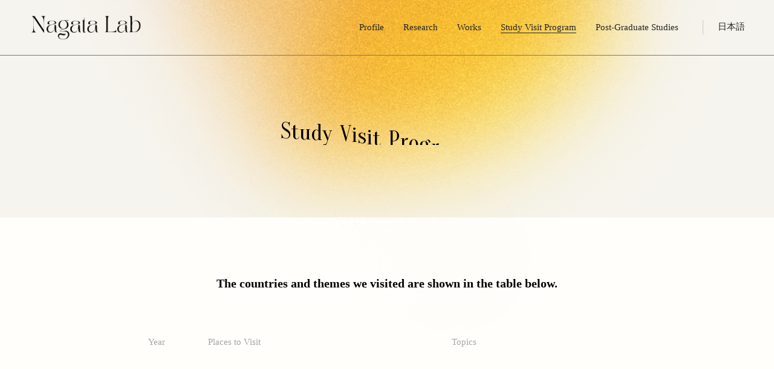

--- FILE ---
content_type: text/html; charset=UTF-8
request_url: https://nagatalab.jp/en/study-tour/
body_size: 10885
content:
<!DOCTYPE html>
<html lang="ja">
<head>
    
		<!-- All in One SEO 4.0.18 -->
		<title>Study Tours - 聖心女子大学 永田佳之研究室</title>
		<link rel="canonical" href="https://nagatalab.jp/en/study-tour/" />
		<meta property="og:site_name" content="聖心女子大学 永田佳之研究室 - 「豊かな教育社会とは何か？」をテーマに、主に5つの研究領域に取り組んでいます。" />
		<meta property="og:type" content="article" />
		<meta property="og:title" content="Study Tours - 聖心女子大学 永田佳之研究室" />
		<meta property="og:url" content="https://nagatalab.jp/en/study-tour/" />
		<meta property="article:published_time" content="2021-03-13T03:48:41Z" />
		<meta property="article:modified_time" content="2021-03-24T05:45:30Z" />
		<meta property="twitter:card" content="summary" />
		<meta property="twitter:domain" content="nagatalab.jp" />
		<meta property="twitter:title" content="Study Tours - 聖心女子大学 永田佳之研究室" />
		<script type="application/ld+json" class="aioseo-schema">
			{"@context":"https:\/\/schema.org","@graph":[{"@type":"WebSite","@id":"https:\/\/nagatalab.jp\/en\/#website","url":"https:\/\/nagatalab.jp\/en\/","name":"\u8056\u5fc3\u5973\u5b50\u5927\u5b66 \u6c38\u7530\u4f73\u4e4b\u7814\u7a76\u5ba4","description":"\u300c\u8c4a\u304b\u306a\u6559\u80b2\u793e\u4f1a\u3068\u306f\u4f55\u304b\uff1f\u300d\u3092\u30c6\u30fc\u30de\u306b\u3001\u4e3b\u306b5\u3064\u306e\u7814\u7a76\u9818\u57df\u306b\u53d6\u308a\u7d44\u3093\u3067\u3044\u307e\u3059\u3002","publisher":{"@id":"https:\/\/nagatalab.jp\/en\/#organization"}},{"@type":"Organization","@id":"https:\/\/nagatalab.jp\/en\/#organization","name":"\u8056\u5fc3\u5973\u5b50\u5927\u5b66 \u6c38\u7530\u4f73\u4e4b\u7814\u7a76\u5ba4","url":"https:\/\/nagatalab.jp\/en\/"},{"@type":"BreadcrumbList","@id":"https:\/\/nagatalab.jp\/en\/study-tour\/#breadcrumblist","itemListElement":[{"@type":"ListItem","@id":"https:\/\/nagatalab.jp\/en\/#listItem","position":"1","item":{"@id":"https:\/\/nagatalab.jp\/en\/#item","name":"Home","description":"\u300c\u8c4a\u304b\u306a\u6559\u80b2\u793e\u4f1a\u3068\u306f\u4f55\u304b\uff1f\u300d\u3092\u30c6\u30fc\u30de\u306b\u3001\u4e3b\u306b5\u3064\u306e\u7814\u7a76\u9818\u57df\u306b\u53d6\u308a\u7d44\u3093\u3067\u3044\u307e\u3059\u3002","url":"https:\/\/nagatalab.jp\/en\/"},"nextItem":"https:\/\/nagatalab.jp\/en\/study-tour\/#listItem"},{"@type":"ListItem","@id":"https:\/\/nagatalab.jp\/en\/study-tour\/#listItem","position":"2","item":{"@id":"https:\/\/nagatalab.jp\/en\/study-tour\/#item","name":"Study Tours","url":"https:\/\/nagatalab.jp\/en\/study-tour\/"},"previousItem":"https:\/\/nagatalab.jp\/en\/#listItem"}]},{"@type":"WebPage","@id":"https:\/\/nagatalab.jp\/en\/study-tour\/#webpage","url":"https:\/\/nagatalab.jp\/en\/study-tour\/","name":"Study Tours - \u8056\u5fc3\u5973\u5b50\u5927\u5b66 \u6c38\u7530\u4f73\u4e4b\u7814\u7a76\u5ba4","inLanguage":"en-US","isPartOf":{"@id":"https:\/\/nagatalab.jp\/en\/#website"},"breadcrumb":{"@id":"https:\/\/nagatalab.jp\/en\/study-tour\/#breadcrumblist"},"datePublished":"2021-03-13T03:48:41+09:00","dateModified":"2021-03-24T05:45:30+09:00"}]}
		</script>
		<!-- All in One SEO -->

<link rel="alternate" hreflang="ja" href="https://nagatalab.jp/study-tour/" />
<link rel="alternate" hreflang="en" href="https://nagatalab.jp/en/study-tour/" />
<link rel='dns-prefetch' href='//s.w.org' />
		<script type="text/javascript">
			window._wpemojiSettings = {"baseUrl":"https:\/\/s.w.org\/images\/core\/emoji\/13.0.1\/72x72\/","ext":".png","svgUrl":"https:\/\/s.w.org\/images\/core\/emoji\/13.0.1\/svg\/","svgExt":".svg","source":{"concatemoji":"https:\/\/nagatalab.jp\/wp-includes\/js\/wp-emoji-release.min.js?ver=5.7.14"}};
			!function(e,a,t){var n,r,o,i=a.createElement("canvas"),p=i.getContext&&i.getContext("2d");function s(e,t){var a=String.fromCharCode;p.clearRect(0,0,i.width,i.height),p.fillText(a.apply(this,e),0,0);e=i.toDataURL();return p.clearRect(0,0,i.width,i.height),p.fillText(a.apply(this,t),0,0),e===i.toDataURL()}function c(e){var t=a.createElement("script");t.src=e,t.defer=t.type="text/javascript",a.getElementsByTagName("head")[0].appendChild(t)}for(o=Array("flag","emoji"),t.supports={everything:!0,everythingExceptFlag:!0},r=0;r<o.length;r++)t.supports[o[r]]=function(e){if(!p||!p.fillText)return!1;switch(p.textBaseline="top",p.font="600 32px Arial",e){case"flag":return s([127987,65039,8205,9895,65039],[127987,65039,8203,9895,65039])?!1:!s([55356,56826,55356,56819],[55356,56826,8203,55356,56819])&&!s([55356,57332,56128,56423,56128,56418,56128,56421,56128,56430,56128,56423,56128,56447],[55356,57332,8203,56128,56423,8203,56128,56418,8203,56128,56421,8203,56128,56430,8203,56128,56423,8203,56128,56447]);case"emoji":return!s([55357,56424,8205,55356,57212],[55357,56424,8203,55356,57212])}return!1}(o[r]),t.supports.everything=t.supports.everything&&t.supports[o[r]],"flag"!==o[r]&&(t.supports.everythingExceptFlag=t.supports.everythingExceptFlag&&t.supports[o[r]]);t.supports.everythingExceptFlag=t.supports.everythingExceptFlag&&!t.supports.flag,t.DOMReady=!1,t.readyCallback=function(){t.DOMReady=!0},t.supports.everything||(n=function(){t.readyCallback()},a.addEventListener?(a.addEventListener("DOMContentLoaded",n,!1),e.addEventListener("load",n,!1)):(e.attachEvent("onload",n),a.attachEvent("onreadystatechange",function(){"complete"===a.readyState&&t.readyCallback()})),(n=t.source||{}).concatemoji?c(n.concatemoji):n.wpemoji&&n.twemoji&&(c(n.twemoji),c(n.wpemoji)))}(window,document,window._wpemojiSettings);
		</script>
		<style type="text/css">
img.wp-smiley,
img.emoji {
	display: inline !important;
	border: none !important;
	box-shadow: none !important;
	height: 1em !important;
	width: 1em !important;
	margin: 0 .07em !important;
	vertical-align: -0.1em !important;
	background: none !important;
	padding: 0 !important;
}
</style>
	<link rel='stylesheet' id='wp-block-library-css'  href='https://nagatalab.jp/wp-includes/css/dist/block-library/style.min.css?ver=5.7.14' type='text/css' media='all' />
<link rel="https://api.w.org/" href="https://nagatalab.jp/en/wp-json/" /><link rel="alternate" type="application/json" href="https://nagatalab.jp/en/wp-json/wp/v2/pages/85" /><link rel="EditURI" type="application/rsd+xml" title="RSD" href="https://nagatalab.jp/xmlrpc.php?rsd" />
<link rel="wlwmanifest" type="application/wlwmanifest+xml" href="https://nagatalab.jp/wp-includes/wlwmanifest.xml" /> 
<meta name="generator" content="WordPress 5.7.14" />
<link rel='shortlink' href='https://nagatalab.jp/en/?p=85' />
<link rel="alternate" type="application/json+oembed" href="https://nagatalab.jp/en/wp-json/oembed/1.0/embed?url=https%3A%2F%2Fnagatalab.jp%2Fen%2Fstudy-tour%2F" />
<link rel="alternate" type="text/xml+oembed" href="https://nagatalab.jp/en/wp-json/oembed/1.0/embed?url=https%3A%2F%2Fnagatalab.jp%2Fen%2Fstudy-tour%2F&#038;format=xml" />
<meta name="generator" content="WPML ver:4.4.9 stt:1,28;" />
    <meta charset="UTF-8">
    
    <meta name="viewport" content="width=device-width, initial-scale=1">
    <link rel="preconnect" href="https://fonts.gstatic.com">
    <link href="https://fonts.googleapis.com/css2?family=Oranienbaum&display=swap" rel="stylesheet">
    <link href="https://nagatalab.jp/wp-content/themes/nagata-lab/html/global.b3441eba.css" rel="stylesheet">
    <link rel="apple-touch-icon" sizes="57x57" href="https://nagatalab.jp/wp-content/themes/nagata-lab/favicon/apple-icon-57x57.png">
    <link rel="apple-touch-icon" sizes="60x60" href="https://nagatalab.jp/wp-content/themes/nagata-lab/favicon/apple-icon-60x60.png">
    <link rel="apple-touch-icon" sizes="72x72" href="https://nagatalab.jp/wp-content/themes/nagata-lab/favicon/apple-icon-72x72.png">
    <link rel="apple-touch-icon" sizes="76x76" href="https://nagatalab.jp/wp-content/themes/nagata-lab/favicon/apple-icon-76x76.png">
    <link rel="apple-touch-icon" sizes="114x114" href="https://nagatalab.jp/wp-content/themes/nagata-lab/favicon/apple-icon-114x114.png">
    <link rel="apple-touch-icon" sizes="120x120" href="https://nagatalab.jp/wp-content/themes/nagata-lab/favicon/apple-icon-120x120.png">
    <link rel="apple-touch-icon" sizes="144x144" href="https://nagatalab.jp/wp-content/themes/nagata-lab/favicon/apple-icon-144x144.png">
    <link rel="apple-touch-icon" sizes="152x152" href="https://nagatalab.jp/wp-content/themes/nagata-lab/favicon/apple-icon-152x152.png">
    <link rel="apple-touch-icon" sizes="180x180" href="https://nagatalab.jp/wp-content/themes/nagata-lab/favicon/apple-icon-180x180.png">
    <link rel="icon" type="image/png" sizes="192x192"  href="https://nagatalab.jp/wp-content/themes/nagata-lab/favicon/android-icon-192x192.png">
    <link rel="icon" type="image/png" sizes="32x32" href="https://nagatalab.jp/wp-content/themes/nagata-lab/favicon/favicon-32x32.png">
    <link rel="icon" type="image/png" sizes="96x96" href="https://nagatalab.jp/wp-content/themes/nagata-lab/favicon/favicon-96x96.png">
    <link rel="icon" type="image/png" sizes="16x16" href="https://nagatalab.jp/wp-content/themes/nagata-lab/favicon/favicon-16x16.png">
    <link rel="manifest" href="https://nagatalab.jp/wp-content/themes/nagata-lab/favicon/manifest.json">
    <meta name="msapplication-TileColor" content="#ffffff">
    <meta name="msapplication-TileImage" content="https://nagatalab.jp/wp-content/themes/nagata-lab/favicon/ms-icon-144x144.png">
    <meta name="theme-color" content="#ffffff">
</head>
<body>
<div class="splash-screen">

    <img class="logo" style="opacity:0;" src="[data-uri]" alt="Nagata Lab">
    <img style="opacity: 0;" class="splash-img" src="https://nagatalab.jp/wp-content/themes/nagata-lab/html/multi-circle.e547775f.png" alt="">
    <script>var dom = document.querySelector(".splash-screen");
        var dom1 = document.querySelector(".splash-img");
        setTimeout(function () {
            dom.classList.add("show-logo");
        }, 250);
        setTimeout(function () {
            dom1.classList.add("show-image");
        }, 250);</script>
    <style>.splash-screen{
            position: fixed;
            width: 100%;
            height: 100%;
            z-index: 1000;
            background-color: #FDFAF9;

            display: -webkit-box;

            display: -ms-flexbox;

            display: flex;
            -webkit-box-pack: center;
            -ms-flex-pack: center;
            justify-content: center;
            -webkit-box-align: center;
            -ms-flex-align: center;
            align-items: center;
            -webkit-box-orient: vertical;
            -webkit-box-direction: normal;
            -ms-flex-direction: column;
            flex-direction: column;
            opacity: 1;
            -webkit-transition: opacity 0.8s;
            transition: opacity 0.8s;
        }

        .splash-screen .logo{
            opacity: 0;
            margin-top: 1.2rem;
            min-width: 12rem;
            width: 10%;
            max-width: 16rem;
            -webkit-transition: opacity 0.5s;
            transition: opacity 0.5s;
            will-change: opacity;
        }
        .show-image{
            position: fixed;
            z-index: -10;
            width: 100%;
            max-width: 30rem;

            -webkit-transform:  rotate(-45deg) scale(0);

            -ms-transform:  rotate(-45deg) scale(0);

            transform:  rotate(-45deg) scale(0);
            -webkit-transition-delay: 0.5s;
            transition-delay: 0.5s;

            will-change: transform;
        }

        .show-logo.splash-screen .logo{
            opacity: 1 !important;
        }
        .show-image.splash-img{
            opacity: 1 !important;
        }

        .show-image.loading-done{
            -webkit-transition: opacity 2s, -webkit-transform 2s;
            transition: opacity 2s, -webkit-transform 2s;
            transition: transform 2s, opacity 2s;
            transition: transform 2s, opacity 2s, -webkit-transform 2s;
            -webkit-transform: rotate(0deg) scale(1);
            -ms-transform: rotate(0deg) scale(1);
            transform: rotate(0deg) scale(1);
            opacity: 1 !important;
        }</style>
</div>
<div class="header-container">
    <header>
        <div class="grid-container">
            <div class="grid-x">
                <div class="cell header">
                    <a href="https://nagatalab.jp/en/" class="">
                        <img src="https://nagatalab.jp/wp-content/themes/nagata-lab/html/logo.fb412750.png" alt="Nagata Lab">
                    </a>
                    <nav>
                        <ul>
                            <li class=""><a class="style-line" href="https://nagatalab.jp/en/profile/">Profile</a></li>
                            <li class=""><a class="style-line" href="https://nagatalab.jp/en/research/">Research</a></li>
                            <li class=""><a class="style-line" href="https://nagatalab.jp/en/works/">Works</a></li>
                            <li class=""><a class="style-line" href="https://nagatalab.jp/en/study-tour/">Study Visit Program</a></li>
                            <li class=""><a class="style-line" href="https://nagatalab.jp/en/post-graduate/">Post-Graduate Studies</a></li>
                            <li class="en"><a data-barba-prevent="" class="style-line" href="https://nagatalab.jp/en">日本語</a></li>
                        </ul>
                        <label class="hide-large menu-button">
                            <input id="menu-toggle" type="checkbox">
                        </label>
                    </nav>

                </div>
            </div>
        </div>
    </header>
</div>
<div data-barba="wrapper">    <div id="content" class="study-tour" data-barba="container" data-barba-namespace="study-tour">
        <section class="cta-1">
            <div class="background-image-container">
                <div class="background-image rellax" data-rellax-speed="-7" style="background-image: url('https://nagatalab.jp/wp-content/themes/nagata-lab/html/background.e7a819cf.png');"></div>
            </div>
            <div class="grid-container">
                <div class="grid-x align-center / rellax" data-rellax-speed="-4">
                    <div class="cell small-8 medium-8 large-6 xxlarge-4">
                        <h1 data-speed="30" class="h3 en charming-container"><span class="display-inline-block">Study<span class="spacer"></span></span><span class="display-inline-block">Visit<span class="spacer"></span></span><span class="display-inline-block">Programme</span></h1>
                        <p data-fadein-animation="" data-delay="600"></p>
                    </div>
                </div>
            </div>
        </section>

        <section class="custom-study-1 section-padding">
            <h2 data-fadein-animation="" data-delay="" class="h5 text-center">The countries and themes we visited are shown in the table below.</h2>

            <div class="grid-container">
                <div data-fadein-animation="" data-delay="" class="grid-x align-center">
                    <div class="cell small-3 medium-2 large-1">
                        <span>Year</span>
                    </div>
                    <div class="cell small-9 medium-10 large-7 xxlarge-5">
                        <div class="grid-x">
                            <div class="cell medium-6">
                                <span>Places to Visit</span>
                            </div>
                            <div class="cell medium-offset-1 medium-5 hide-small">
                                <span>Topics</span>
                            </div>
                        </div>
                    </div>
                </div>

                                        <div data-fadein-animation="" class="grid-x align-center">
                            <div class="cell small-3 medium-2 large-1">
                                <p>2020</p>
                            </div>
                            <div class="cell small-9 medium-10 large-7 xxlarge-5">
                                <div class="grid-x">
                                    <div class="cell medium-6">
                                        <p> スリランカ（ペラデニヤ、コロンボ）</p>
                                    </div>
                                    <div class="cell medium-offset-1 medium-5">
                                        <span class="hide-medium">Topics</span>
                                        <p>若者主体のゴミ問題解決</p>
                                    </div>
                                </div>
                            </div>
                        </div>
                                            <div data-fadein-animation="" class="grid-x align-center">
                            <div class="cell small-3 medium-2 large-1">
                                <p>2019</p>
                            </div>
                            <div class="cell small-9 medium-10 large-7 xxlarge-5">
                                <div class="grid-x">
                                    <div class="cell medium-6">
                                        <p>ナミビア（ナミブ砂漠、スワコプムンド）</p>
                                    </div>
                                    <div class="cell medium-offset-1 medium-5">
                                        <span class="hide-medium">Topics</span>
                                        <p>ESD（持続可能な開発のための教育）</p>
                                    </div>
                                </div>
                            </div>
                        </div>
                                            <div data-fadein-animation="" class="grid-x align-center">
                            <div class="cell small-3 medium-2 large-1">
                                <p>2018</p>
                            </div>
                            <div class="cell small-9 medium-10 large-7 xxlarge-5">
                                <div class="grid-x">
                                    <div class="cell medium-6">
                                        <p>オーストラリア（カンガルー島、アデレイド）</p>
                                    </div>
                                    <div class="cell medium-offset-1 medium-5">
                                        <span class="hide-medium">Topics</span>
                                        <p>持続可能なライフスタイル</p>
                                    </div>
                                </div>
                            </div>
                        </div>
                                            <div data-fadein-animation="" class="grid-x align-center">
                            <div class="cell small-3 medium-2 large-1">
                                <p>2017</p>
                            </div>
                            <div class="cell small-9 medium-10 large-7 xxlarge-5">
                                <div class="grid-x">
                                    <div class="cell medium-6">
                                        <p>スリランカ（シギリヤ、ヌワラエリヤ）</p>
                                    </div>
                                    <div class="cell medium-offset-1 medium-5">
                                        <span class="hide-medium">Topics</span>
                                        <p>若者と持続可能な開発</p>
                                    </div>
                                </div>
                            </div>
                        </div>
                                            <div data-fadein-animation="" class="grid-x align-center">
                            <div class="cell small-3 medium-2 large-1">
                                <p>2016</p>
                            </div>
                            <div class="cell small-9 medium-10 large-7 xxlarge-5">
                                <div class="grid-x">
                                    <div class="cell medium-6">
                                        <p> スリランカ（ペラデニヤ、コロンボ）</p>
                                    </div>
                                    <div class="cell medium-offset-1 medium-5">
                                        <span class="hide-medium">Topics</span>
                                        <p>若者と持続可能な開発</p>
                                    </div>
                                </div>
                            </div>
                        </div>
                                            <div data-fadein-animation="" class="grid-x align-center">
                            <div class="cell small-3 medium-2 large-1">
                                <p>2015</p>
                            </div>
                            <div class="cell small-9 medium-10 large-7 xxlarge-5">
                                <div class="grid-x">
                                    <div class="cell medium-6">
                                        <p>スイス（ジュネーブ）</p>
                                    </div>
                                    <div class="cell medium-offset-1 medium-5">
                                        <span class="hide-medium">Topics</span>
                                        <p>難民問題、国際協力</p>
                                    </div>
                                </div>
                            </div>
                        </div>
                                            <div data-fadein-animation="" class="grid-x align-center">
                            <div class="cell small-3 medium-2 large-1">
                                <p>2014</p>
                            </div>
                            <div class="cell small-9 medium-10 large-7 xxlarge-5">
                                <div class="grid-x">
                                    <div class="cell medium-6">
                                        <p> スリランカ（キャンディ、シギリア）</p>
                                    </div>
                                    <div class="cell medium-offset-1 medium-5">
                                        <span class="hide-medium">Topics</span>
                                        <p>女性のエンパワメント</p>
                                    </div>
                                </div>
                            </div>
                        </div>
                                            <div data-fadein-animation="" class="grid-x align-center">
                            <div class="cell small-3 medium-2 large-1">
                                <p>2013</p>
                            </div>
                            <div class="cell small-9 medium-10 large-7 xxlarge-5">
                                <div class="grid-x">
                                    <div class="cell medium-6">
                                        <p>オーストラリア（アデレイド、カンガルー島）</p>
                                    </div>
                                    <div class="cell medium-offset-1 medium-5">
                                        <span class="hide-medium">Topics</span>
                                        <p>持続可能なライフスタイル</p>
                                    </div>
                                </div>
                            </div>
                        </div>
                                            <div data-fadein-animation="" class="grid-x align-center">
                            <div class="cell small-3 medium-2 large-1">
                                <p>2012</p>
                            </div>
                            <div class="cell small-9 medium-10 large-7 xxlarge-5">
                                <div class="grid-x">
                                    <div class="cell medium-6">
                                        <p>スリランカ（コロンボ、ゴール）</p>
                                    </div>
                                    <div class="cell medium-offset-1 medium-5">
                                        <span class="hide-medium">Topics</span>
                                        <p>災害とリジリエンス</p>
                                    </div>
                                </div>
                            </div>
                        </div>
                                            <div data-fadein-animation="" class="grid-x align-center">
                            <div class="cell small-3 medium-2 large-1">
                                <p>2011</p>
                            </div>
                            <div class="cell small-9 medium-10 large-7 xxlarge-5">
                                <div class="grid-x">
                                    <div class="cell medium-6">
                                        <p>インド（ニューデリー、ダラムサラ）</p>
                                    </div>
                                    <div class="cell medium-offset-1 medium-5">
                                        <span class="hide-medium">Topics</span>
                                        <p>難民、非暴力（ガンディー、ダライラマ法王）</p>
                                    </div>
                                </div>
                            </div>
                        </div>
                                            <div data-fadein-animation="" class="grid-x align-center">
                            <div class="cell small-3 medium-2 large-1">
                                <p>2010</p>
                            </div>
                            <div class="cell small-9 medium-10 large-7 xxlarge-5">
                                <div class="grid-x">
                                    <div class="cell medium-6">
                                        <p> ラオス（ビエンチャン、シェンクワン）</p>
                                    </div>
                                    <div class="cell medium-offset-1 medium-5">
                                        <span class="hide-medium">Topics</span>
                                        <p>グローバリゼーションと発展、参加型開発</p>
                                    </div>
                                </div>
                            </div>
                        </div>
                                            <div data-fadein-animation="" class="grid-x align-center">
                            <div class="cell small-3 medium-2 large-1">
                                <p>2009</p>
                            </div>
                            <div class="cell small-9 medium-10 large-7 xxlarge-5">
                                <div class="grid-x">
                                    <div class="cell medium-6">
                                        <p>インド（ニューデリー、ダラムサラ）</p>
                                    </div>
                                    <div class="cell medium-offset-1 medium-5">
                                        <span class="hide-medium">Topics</span>
                                        <p>生物多様性、フェアトレード、食と「いのち」</p>
                                    </div>
                                </div>
                            </div>
                        </div>
                                            <div data-fadein-animation="" class="grid-x align-center">
                            <div class="cell small-3 medium-2 large-1">
                                <p>2009</p>
                            </div>
                            <div class="cell small-9 medium-10 large-7 xxlarge-5">
                                <div class="grid-x">
                                    <div class="cell medium-6">
                                        <p>インド（ニューデリー、ダラムサラ）</p>
                                    </div>
                                    <div class="cell medium-offset-1 medium-5">
                                        <span class="hide-medium">Topics</span>
                                        <p>生物多様性、フェアトレード、食と「いのち」</p>
                                    </div>
                                </div>
                            </div>
                        </div>
                                            <div data-fadein-animation="" class="grid-x align-center">
                            <div class="cell small-3 medium-2 large-1">
                                <p>2008</p>
                            </div>
                            <div class="cell small-9 medium-10 large-7 xxlarge-5">
                                <div class="grid-x">
                                    <div class="cell medium-6">
                                        <p>オーストラリア（アデレイド、カンガルー島）</p>
                                    </div>
                                    <div class="cell medium-offset-1 medium-5">
                                        <span class="hide-medium">Topics</span>
                                        <p>自然との共生、持続可能なライフスタイル  2009</p>
                                    </div>
                                </div>
                            </div>
                        </div>
                                            <div data-fadein-animation="" class="grid-x align-center">
                            <div class="cell small-3 medium-2 large-1">
                                <p>2007</p>
                            </div>
                            <div class="cell small-9 medium-10 large-7 xxlarge-5">
                                <div class="grid-x">
                                    <div class="cell medium-6">
                                        <p> ラオス（ビエンチャン、ルアンパバーン）タイ（バンコク、カンチャナブリ）</p>
                                    </div>
                                    <div class="cell medium-offset-1 medium-5">
                                        <span class="hide-medium">Topics</span>
                                        <p>世界遺産、孤児の教育、戦争と平和</p>
                                    </div>
                                </div>
                            </div>
                        </div>
                    
            </div>
        </section>
        <section class="custom-study-2 section-padding">
            <div class="grid-container">
                <div class="grid-x grid-margin-x align-center">
                    <div data-fadein-animation="" data-delay="0" class="cell medium-6 large-4">
                        <img src="https://nagatalab.jp/wp-content/themes/nagata-lab/html/image.8b2f5b6a.jpeg" alt="">
                    </div>
                    <div data-fadein-animation="" data-delay="200" class="cell medium-6 large-4">
                        <p>大学の研修として実施する回は、学生のニーズや国際社会のトレンドなどを考慮してトピックを設定し、現地に赴く前に事前学習会をくり返し、帰国後は日本語と英語で報告書やビデオを作成してきました。</p>
                        <p>学習会では、海外で会う人物の著作を読んだり、関連のビデオを観たりして、討論を重ねます。これまでに現地で一緒に調査をしたり、インタビューしたりした人物の中には、ユネスコの専門家の他、ソンバット・ソンポン氏（マグサイサイ賞受賞者）やラジャ・バナジー氏（ラシュトリヤ・ラタン（インド・国の宝石）勲章受賞者）、ダライラマ法王14世（ノーベル平和賞受賞者）も含まれます。「本物」と直に接することを通して、学生たちの中には座学ではなかなか見られない、ちょっとした「跳躍」が起こります。</p>
                        <p>また、2013年度からは教育学科開講の「発展途上国における教育問題I/II」という授業の一環としても実施するようになりました。前期に、発展途上国の教育問題の理論やデータを学び、スタディツアーに希望者は参加し、後期にはその報告書やビデオを作成するという一連の学びです。</p>
                    </div>
                </div>
            </div>
        </section>

        <section class="custom-study-3 section-padding">
            <h2 data-fadein-animation="" data-delay="0" class="h5 text-center">Please download the report of each session from the following link.</h2>
            <div class="grid-container">
                <div class="grid-x align-center">
                    <div class="large-8 xlarge-6">
                        <div class="grid-x grid-margin-x">
                                                                                                                                                                            <div data-fadein-animation="" data-delay="" class="cell medium-6">
                                            <a href="https://nagatalab.jp/wp-content/uploads/2021/03/pdf_2019namibia.pdf" target="_blank">                                                <p>「ＳＤＧｓスタディツアー in ナミビア」報告書</p>
                                                <span>—  2019：ナミビア（ナミブ砂漠、スワコプムンド）</span>
                                                </a>                                        </div>
                                                                                                                                                <div data-fadein-animation="" data-delay="" class="cell medium-6">
                                            <a href="https://nagatalab.jp/wp-content/uploads/2021/03/pdf_2018australia.pdf" target="_blank">                                                <p>オーストラリア・カンガルー島で学ぶ気候変動へのアクション</p>
                                                <span>—  2018：オーストラリア（カンガルー島、アデレイド）</span>
                                                </a>                                        </div>
                                                                                                                                                                                                                                                                                        <div data-fadein-animation="" data-delay="" class="cell medium-6">
                                                                                            <p>国際的な難民支援について学ぶスタディツアー＠スイス・ジュネーブ</p>
                                                <span>—  2015：スイス（ジュネーブ）</span>
                                                                                        </div>
                                                                                                                                                <div data-fadein-animation="" data-delay="" class="cell medium-6">
                                                                                            <p>女性のエンパワメントと教育</p>
                                                <span>—  2014： スリランカ（キャンディ、シギリア）</span>
                                                                                        </div>
                                                                                                                                                <div data-fadein-animation="" data-delay="" class="cell medium-6">
                                            <a href="https://nagatalab.jp/wp-content/uploads/2021/03/2013studytour.pdf" target="_blank">                                                <p>持続可能な食と農・エネルギー・教育を学ぶESDスタディツアー </p>
                                                <span>—  2013：オーストラリア（アデレイド、カンガルー島）</span>
                                                </a>                                        </div>
                                                                                                                                                <div data-fadein-animation="" data-delay="" class="cell medium-6">
                                            <a href="https://nagatalab.jp/wp-content/uploads/2021/03/esd20130804.pdf" target="_blank">                                                <p>レジリエンス「しなやかな強さ」を学ぶスリランカESDスタディツアー</p>
                                                <span>—  2012：スリランカ（コロンボ、ゴール）</span>
                                                </a>                                        </div>
                                                                                                                                                <div data-fadein-animation="" data-delay="" class="cell medium-6">
                                            <a href="https://nagatalab.jp/wp-content/uploads/2021/03/インド-Study-Tour-報告書2011.pdf" target="_blank">                                                <p>ESDスタディーツアー報告書：北インドで難民の人々と共に考える「希望」への道</p>
                                                <span>—  2011：インド（ニューデリー、ダラムサラ）</span>
                                                </a>                                        </div>
                                                                                                                                                <div data-fadein-animation="" data-delay="" class="cell medium-6">
                                            <a href="https://nagatalab.jp/wp-content/uploads/2021/03/ESDスタディーツアー報告書.pdf" target="_blank">                                                <p>「本当の豊かさとは何か」：ラオスにおける貧困と教育に関するフィールド調査：ESDスタディーツアー報告書</p>
                                                <span>—  2010： ラオス（ビエンチャン、シェンクワン）</span>
                                                </a>                                        </div>
                                                                                                                                                <div data-fadein-animation="" data-delay="" class="cell medium-6">
                                            <a href="https://nagatalab.jp/wp-content/uploads/2021/03/ESDスタディーツアー報告書インド.pdf" target="_blank">                                                <p>『持続可能な暮らしを学ぶESDスタディーツアー報告書：インドにおけるサスティナブルな生活様式と実践』 </p>
                                                <span>—  2009：インド（ニューデリー、ダラムサラ）</span>
                                                </a>                                        </div>
                                                                                                                                                <div data-fadein-animation="" data-delay="" class="cell medium-6">
                                            <a href="https://nagatalab.jp/wp-content/uploads/2021/03/Dear-You-In-the-Future-_-Education-and-Development-UNESCO-Multimedia-Archives.pdf" target="_blank">                                                <p>ユネスコ本部コンペ「Learning Today to Tomorrowdにて最優秀作品賞を獲得した学生制作ビデオクリップ</p>
                                                <span>—  2009：インド（ニューデリー、ダラムサラ）</span>
                                                </a>                                        </div>
                                                                                                                                                <div data-fadein-animation="" data-delay="" class="cell medium-6">
                                            <a href="https://nagatalab.jp/wp-content/uploads/2021/03/2008-University-Students-Exchange-Programme.pdf" target="_blank">                                                <p>『持続可能な暮らしを学ぶESDスタディーツアー報告書：大学生の価値観・行動・ライフスタイルを育むESDとは』2010年</p>
                                                <span>—  2008：オーストラリア（アデレイド、カンガルー島）</span>
                                                </a>                                        </div>
                                                                                                                                                <div data-fadein-animation="" data-delay="" class="cell medium-6">
                                            <a href="https://nagatalab.jp/wp-content/uploads/2021/03/A-Study-Tour-for-Learning-Good-Practices-of-ESD.pdf" target="_blank">                                                <p>『ノンフォーマル教育におけるESDのグッドプラクティスを学ぶためのスタディーツアー』 </p>
                                                <span>—  2007： ラオス（ビエンチャン、ルアンパバーン）タイ（バンコク、カンチャナブリ）</span>
                                                </a>                                        </div>
                                                                                            </div>
                    </div>
                </div>

            </div>
        </section>

    </div>
</div>
<footer class="footer-5">
    <div class="grid-container">
        <div class="grid-x grid-margin-x">
            <div class="cell large-4 xxlarge-3 / logo-sns">
                <div class="container-logo-sns">
                    <img src="https://nagatalab.jp/wp-content/themes/nagata-lab/html/logo.fb412750.png" alt="Nagata Lab">
                </div>
            </div>
            <div class="cell medium-5 large-offset-2 large-3 xlarge-offset-4 xlarge-2 xxlarge-offset-5">
                <p class="p-big">Informations</p>
                <p>University of the Sacred Heart, Tokyo<br>
                    4-3-1 Hiroo, Shibuya-ku, Tokyo 150-8938</p>
            </div>
            <div class="cell medium-offset-1 medium-5 large-offset-0 large-3 xlarge-2">
                <p class="p-big">Contact Us</p>
                <p><a href="tel:+81-33407-5914">+81-33407-5914</a><br>
                    yo&#115;h&#121;&#64;p&#111;box.&#99;om</p>
            </div>
        </div>
        <div class="grid-x grid-margin-x / copy-container">
            <div class="cell small-6 / copy left">
                <p>Copyright © 2016 - 2026 Yoshiyuki NAGATA. All Rights Reserved.</p>
            </div>
            <div class="cell small-6 / copy">
                <p>Made by <a target="_blank" href="https://aposto.jp/en/">aPosto</a></p>
            </div>
        </div>
    </div>
    <script type='text/javascript' src='https://nagatalab.jp/wp-includes/js/wp-embed.min.js?ver=5.7.14' id='wp-embed-js'></script>
</footer>
<script src="https://nagatalab.jp/wp-content/themes/nagata-lab/html/app.56908c73.js"></script>
</body>
</html>

--- FILE ---
content_type: text/html; charset=UTF-8
request_url: https://nagatalab.jp/en/
body_size: 11348
content:
<!DOCTYPE html>
<html lang="ja">
<head>
    
		<!-- All in One SEO 4.0.18 -->
		<title>聖心女子大学 永田佳之研究室</title>
		<link rel="canonical" href="https://nagatalab.jp/en/" />
		<meta property="og:site_name" content="聖心女子大学 永田佳之研究室 - 「豊かな教育社会とは何か？」をテーマに、主に5つの研究領域に取り組んでいます。" />
		<meta property="og:type" content="article" />
		<meta property="og:title" content="聖心女子大学 永田佳之研究室" />
		<meta property="og:url" content="https://nagatalab.jp/en/" />
		<meta property="article:published_time" content="2021-03-13T04:09:47Z" />
		<meta property="article:modified_time" content="2022-03-27T06:03:48Z" />
		<meta property="twitter:card" content="summary" />
		<meta property="twitter:domain" content="nagatalab.jp" />
		<meta property="twitter:title" content="聖心女子大学 永田佳之研究室" />
		<script type="application/ld+json" class="aioseo-schema">
			{"@context":"https:\/\/schema.org","@graph":[{"@type":"WebSite","@id":"https:\/\/nagatalab.jp\/en\/#website","url":"https:\/\/nagatalab.jp\/en\/","name":"\u8056\u5fc3\u5973\u5b50\u5927\u5b66 \u6c38\u7530\u4f73\u4e4b\u7814\u7a76\u5ba4","description":"\u300c\u8c4a\u304b\u306a\u6559\u80b2\u793e\u4f1a\u3068\u306f\u4f55\u304b\uff1f\u300d\u3092\u30c6\u30fc\u30de\u306b\u3001\u4e3b\u306b5\u3064\u306e\u7814\u7a76\u9818\u57df\u306b\u53d6\u308a\u7d44\u3093\u3067\u3044\u307e\u3059\u3002","publisher":{"@id":"https:\/\/nagatalab.jp\/en\/#organization"},"potentialAction":{"@type":"SearchAction","target":"https:\/\/nagatalab.jp\/en\/?s={search_term_string}","query-input":"required name=search_term_string"}},{"@type":"Organization","@id":"https:\/\/nagatalab.jp\/en\/#organization","name":"\u8056\u5fc3\u5973\u5b50\u5927\u5b66 \u6c38\u7530\u4f73\u4e4b\u7814\u7a76\u5ba4","url":"https:\/\/nagatalab.jp\/en\/"},{"@type":"BreadcrumbList","@id":"https:\/\/nagatalab.jp\/en\/#breadcrumblist","itemListElement":[{"@type":"ListItem","@id":"https:\/\/nagatalab.jp\/en\/#listItem","position":"1","item":{"@id":"https:\/\/nagatalab.jp\/en\/#item","name":"Home","description":"\u300c\u8c4a\u304b\u306a\u6559\u80b2\u793e\u4f1a\u3068\u306f\u4f55\u304b\uff1f\u300d\u3092\u30c6\u30fc\u30de\u306b\u3001\u4e3b\u306b5\u3064\u306e\u7814\u7a76\u9818\u57df\u306b\u53d6\u308a\u7d44\u3093\u3067\u3044\u307e\u3059\u3002","url":"https:\/\/nagatalab.jp\/en\/"}}]},{"@type":"WebPage","@id":"https:\/\/nagatalab.jp\/en\/#webpage","url":"https:\/\/nagatalab.jp\/en\/","name":"\u8056\u5fc3\u5973\u5b50\u5927\u5b66 \u6c38\u7530\u4f73\u4e4b\u7814\u7a76\u5ba4","inLanguage":"en-US","isPartOf":{"@id":"https:\/\/nagatalab.jp\/en\/#website"},"breadcrumb":{"@id":"https:\/\/nagatalab.jp\/en\/#breadcrumblist"},"datePublished":"2021-03-13T04:09:47+09:00","dateModified":"2022-03-27T06:03:48+09:00"}]}
		</script>
		<!-- All in One SEO -->

<link rel="alternate" hreflang="ja" href="https://nagatalab.jp" />
<link rel="alternate" hreflang="en" href="https://nagatalab.jp/en/" />
<link rel='dns-prefetch' href='//s.w.org' />
		<script type="text/javascript">
			window._wpemojiSettings = {"baseUrl":"https:\/\/s.w.org\/images\/core\/emoji\/13.0.1\/72x72\/","ext":".png","svgUrl":"https:\/\/s.w.org\/images\/core\/emoji\/13.0.1\/svg\/","svgExt":".svg","source":{"concatemoji":"https:\/\/nagatalab.jp\/wp-includes\/js\/wp-emoji-release.min.js?ver=5.7.14"}};
			!function(e,a,t){var n,r,o,i=a.createElement("canvas"),p=i.getContext&&i.getContext("2d");function s(e,t){var a=String.fromCharCode;p.clearRect(0,0,i.width,i.height),p.fillText(a.apply(this,e),0,0);e=i.toDataURL();return p.clearRect(0,0,i.width,i.height),p.fillText(a.apply(this,t),0,0),e===i.toDataURL()}function c(e){var t=a.createElement("script");t.src=e,t.defer=t.type="text/javascript",a.getElementsByTagName("head")[0].appendChild(t)}for(o=Array("flag","emoji"),t.supports={everything:!0,everythingExceptFlag:!0},r=0;r<o.length;r++)t.supports[o[r]]=function(e){if(!p||!p.fillText)return!1;switch(p.textBaseline="top",p.font="600 32px Arial",e){case"flag":return s([127987,65039,8205,9895,65039],[127987,65039,8203,9895,65039])?!1:!s([55356,56826,55356,56819],[55356,56826,8203,55356,56819])&&!s([55356,57332,56128,56423,56128,56418,56128,56421,56128,56430,56128,56423,56128,56447],[55356,57332,8203,56128,56423,8203,56128,56418,8203,56128,56421,8203,56128,56430,8203,56128,56423,8203,56128,56447]);case"emoji":return!s([55357,56424,8205,55356,57212],[55357,56424,8203,55356,57212])}return!1}(o[r]),t.supports.everything=t.supports.everything&&t.supports[o[r]],"flag"!==o[r]&&(t.supports.everythingExceptFlag=t.supports.everythingExceptFlag&&t.supports[o[r]]);t.supports.everythingExceptFlag=t.supports.everythingExceptFlag&&!t.supports.flag,t.DOMReady=!1,t.readyCallback=function(){t.DOMReady=!0},t.supports.everything||(n=function(){t.readyCallback()},a.addEventListener?(a.addEventListener("DOMContentLoaded",n,!1),e.addEventListener("load",n,!1)):(e.attachEvent("onload",n),a.attachEvent("onreadystatechange",function(){"complete"===a.readyState&&t.readyCallback()})),(n=t.source||{}).concatemoji?c(n.concatemoji):n.wpemoji&&n.twemoji&&(c(n.twemoji),c(n.wpemoji)))}(window,document,window._wpemojiSettings);
		</script>
		<style type="text/css">
img.wp-smiley,
img.emoji {
	display: inline !important;
	border: none !important;
	box-shadow: none !important;
	height: 1em !important;
	width: 1em !important;
	margin: 0 .07em !important;
	vertical-align: -0.1em !important;
	background: none !important;
	padding: 0 !important;
}
</style>
	<link rel='stylesheet' id='wp-block-library-css'  href='https://nagatalab.jp/wp-includes/css/dist/block-library/style.min.css?ver=5.7.14' type='text/css' media='all' />
<link rel="https://api.w.org/" href="https://nagatalab.jp/en/wp-json/" /><link rel="alternate" type="application/json" href="https://nagatalab.jp/en/wp-json/wp/v2/pages/155" /><link rel="EditURI" type="application/rsd+xml" title="RSD" href="https://nagatalab.jp/xmlrpc.php?rsd" />
<link rel="wlwmanifest" type="application/wlwmanifest+xml" href="https://nagatalab.jp/wp-includes/wlwmanifest.xml" /> 
<meta name="generator" content="WordPress 5.7.14" />
<link rel='shortlink' href='https://nagatalab.jp/en/' />
<link rel="alternate" type="application/json+oembed" href="https://nagatalab.jp/en/wp-json/oembed/1.0/embed?url=https%3A%2F%2Fnagatalab.jp%2Fen%2F" />
<link rel="alternate" type="text/xml+oembed" href="https://nagatalab.jp/en/wp-json/oembed/1.0/embed?url=https%3A%2F%2Fnagatalab.jp%2Fen%2F&#038;format=xml" />
<meta name="generator" content="WPML ver:4.4.9 stt:1,28;" />
    <meta charset="UTF-8">
    
    <meta name="viewport" content="width=device-width, initial-scale=1">
    <link rel="preconnect" href="https://fonts.gstatic.com">
    <link href="https://fonts.googleapis.com/css2?family=Oranienbaum&display=swap" rel="stylesheet">
    <link href="https://nagatalab.jp/wp-content/themes/nagata-lab/html/global.b3441eba.css" rel="stylesheet">
    <link rel="apple-touch-icon" sizes="57x57" href="https://nagatalab.jp/wp-content/themes/nagata-lab/favicon/apple-icon-57x57.png">
    <link rel="apple-touch-icon" sizes="60x60" href="https://nagatalab.jp/wp-content/themes/nagata-lab/favicon/apple-icon-60x60.png">
    <link rel="apple-touch-icon" sizes="72x72" href="https://nagatalab.jp/wp-content/themes/nagata-lab/favicon/apple-icon-72x72.png">
    <link rel="apple-touch-icon" sizes="76x76" href="https://nagatalab.jp/wp-content/themes/nagata-lab/favicon/apple-icon-76x76.png">
    <link rel="apple-touch-icon" sizes="114x114" href="https://nagatalab.jp/wp-content/themes/nagata-lab/favicon/apple-icon-114x114.png">
    <link rel="apple-touch-icon" sizes="120x120" href="https://nagatalab.jp/wp-content/themes/nagata-lab/favicon/apple-icon-120x120.png">
    <link rel="apple-touch-icon" sizes="144x144" href="https://nagatalab.jp/wp-content/themes/nagata-lab/favicon/apple-icon-144x144.png">
    <link rel="apple-touch-icon" sizes="152x152" href="https://nagatalab.jp/wp-content/themes/nagata-lab/favicon/apple-icon-152x152.png">
    <link rel="apple-touch-icon" sizes="180x180" href="https://nagatalab.jp/wp-content/themes/nagata-lab/favicon/apple-icon-180x180.png">
    <link rel="icon" type="image/png" sizes="192x192"  href="https://nagatalab.jp/wp-content/themes/nagata-lab/favicon/android-icon-192x192.png">
    <link rel="icon" type="image/png" sizes="32x32" href="https://nagatalab.jp/wp-content/themes/nagata-lab/favicon/favicon-32x32.png">
    <link rel="icon" type="image/png" sizes="96x96" href="https://nagatalab.jp/wp-content/themes/nagata-lab/favicon/favicon-96x96.png">
    <link rel="icon" type="image/png" sizes="16x16" href="https://nagatalab.jp/wp-content/themes/nagata-lab/favicon/favicon-16x16.png">
    <link rel="manifest" href="https://nagatalab.jp/wp-content/themes/nagata-lab/favicon/manifest.json">
    <meta name="msapplication-TileColor" content="#ffffff">
    <meta name="msapplication-TileImage" content="https://nagatalab.jp/wp-content/themes/nagata-lab/favicon/ms-icon-144x144.png">
    <meta name="theme-color" content="#ffffff">
</head>
<body>
<div class="splash-screen">

    <img class="logo" style="opacity:0;" src="[data-uri]" alt="Nagata Lab">
    <img style="opacity: 0;" class="splash-img" src="https://nagatalab.jp/wp-content/themes/nagata-lab/html/multi-circle.e547775f.png" alt="">
    <script>var dom = document.querySelector(".splash-screen");
        var dom1 = document.querySelector(".splash-img");
        setTimeout(function () {
            dom.classList.add("show-logo");
        }, 250);
        setTimeout(function () {
            dom1.classList.add("show-image");
        }, 250);</script>
    <style>.splash-screen{
            position: fixed;
            width: 100%;
            height: 100%;
            z-index: 1000;
            background-color: #FDFAF9;

            display: -webkit-box;

            display: -ms-flexbox;

            display: flex;
            -webkit-box-pack: center;
            -ms-flex-pack: center;
            justify-content: center;
            -webkit-box-align: center;
            -ms-flex-align: center;
            align-items: center;
            -webkit-box-orient: vertical;
            -webkit-box-direction: normal;
            -ms-flex-direction: column;
            flex-direction: column;
            opacity: 1;
            -webkit-transition: opacity 0.8s;
            transition: opacity 0.8s;
        }

        .splash-screen .logo{
            opacity: 0;
            margin-top: 1.2rem;
            min-width: 12rem;
            width: 10%;
            max-width: 16rem;
            -webkit-transition: opacity 0.5s;
            transition: opacity 0.5s;
            will-change: opacity;
        }
        .show-image{
            position: fixed;
            z-index: -10;
            width: 100%;
            max-width: 30rem;

            -webkit-transform:  rotate(-45deg) scale(0);

            -ms-transform:  rotate(-45deg) scale(0);

            transform:  rotate(-45deg) scale(0);
            -webkit-transition-delay: 0.5s;
            transition-delay: 0.5s;

            will-change: transform;
        }

        .show-logo.splash-screen .logo{
            opacity: 1 !important;
        }
        .show-image.splash-img{
            opacity: 1 !important;
        }

        .show-image.loading-done{
            -webkit-transition: opacity 2s, -webkit-transform 2s;
            transition: opacity 2s, -webkit-transform 2s;
            transition: transform 2s, opacity 2s;
            transition: transform 2s, opacity 2s, -webkit-transform 2s;
            -webkit-transform: rotate(0deg) scale(1);
            -ms-transform: rotate(0deg) scale(1);
            transform: rotate(0deg) scale(1);
            opacity: 1 !important;
        }</style>
</div>
<div class="header-container">
    <header>
        <div class="grid-container">
            <div class="grid-x">
                <div class="cell header">
                    <a href="https://nagatalab.jp/en/" class="">
                        <img src="https://nagatalab.jp/wp-content/themes/nagata-lab/html/logo.fb412750.png" alt="Nagata Lab">
                    </a>
                    <nav>
                        <ul>
                            <li class=""><a class="style-line" href="https://nagatalab.jp/en/profile/">Profile</a></li>
                            <li class=""><a class="style-line" href="https://nagatalab.jp/en/research/">Research</a></li>
                            <li class=""><a class="style-line" href="https://nagatalab.jp/en/works/">Works</a></li>
                            <li class=""><a class="style-line" href="https://nagatalab.jp/en/study-tour/">Study Visit Program</a></li>
                            <li class=""><a class="style-line" href="https://nagatalab.jp/en/post-graduate/">Post-Graduate Studies</a></li>
                            <li class="en"><a data-barba-prevent="" class="style-line" href="https://nagatalab.jp/en">日本語</a></li>
                        </ul>
                        <label class="hide-large menu-button">
                            <input id="menu-toggle" type="checkbox">
                        </label>
                    </nav>

                </div>
            </div>
        </div>
    </header>
</div>
<div data-barba="wrapper"><div id="content" class="home" data-barba="container" data-barba-namespace="home">
    <section class="hero-6">
        <div class="bg-image-container" style="background-image: url('https://nagatalab.jp/wp-content/themes/nagata-lab/html/hero-bg.69a4dd2b.png');">
            <div data-fadein-animation="" data-delay="200" class="animation-container">
                <img src="https://nagatalab.jp/wp-content/themes/nagata-lab/html/hero.8cf69e34.png" alt="" class="rellax" data-rellax-speed="-3">
            </div>
            <div class="grid-container">
                <div class="grid-x grid-margin-x">
                    <div data-fadein-animation="" data-delay="600" class="cell medium-9 large-6 xlarge-offset-1 xlarge-5">
                        <h1 class="h3 rellax" data-rellax-speed="-1">
                            <div class="charming-container display-inline" data-speed="12">
                                <span class="display-inline-block">My<span class="spacer"></span></span><span class="display-inline-block">aim<span class="spacer"></span></span><span class="display-inline-block">is<span class="spacer"></span></span><span class="display-inline-block">to<span class="spacer"></span></span><span class="display-inline-block">examine<span class="spacer"></span></span><span class="text-bold"><span class="display-inline-block">educational<span class="spacer"></span></span><span class="display-inline-block">projects,<span class="spacer"></span></span><span class="display-inline-block">ideas<span class="spacer"></span></span></span><span class="display-inline-block">and<span class="spacer"></span></span><span class="text-bold"><span class="display-inline-block">systems<span class="spacer"></span></span><span class="display-inline-block">from<span class="spacer"></span></span><span class="display-inline-block">around<span class="spacer"></span></span><span class="display-inline-block">the<span class="spacer"></span></span><span class="display-inline-block">world<span class="spacer"></span></span></span><span class="display-inline-block">in<span class="spacer"></span></span><span class="display-inline-block">order<span class="spacer"></span></span><span class="display-inline-block">to<span class="spacer"></span></span><span class="display-inline-block">illuminate<span class="spacer"></span></span><span class="display-inline-block">issues<span class="spacer"></span></span><span class="display-inline-block">in<span class="spacer"></span></span><span class="display-inline-block">educational<span class="spacer"></span></span><span class="display-inline-block">society<span class="spacer"></span></span><span class="display-inline-block">in<span class="spacer"></span></span><span class="text-underline text-bold"><span class="display-inline-block">Asia-Pacific<span class="spacer"></span></span><span class="display-inline-block">Region<span class="spacer"></span></span><span class="display-inline-block">and<span class="spacer"></span></span><span class="display-inline-block">beyond</span></span>.<span class="spacer"></span>
                            </div>

                            <img data-fadein-animation="" data-delay="2450" class="icon-global" src="https://nagatalab.jp/wp-content/themes/nagata-lab/html/icon-global.fe632197.png" alt="">
                        </h1>
                    </div>
                </div>
            </div>
        </div>
    </section>
    <section class="services-2 section-padding">
        <div class="grid-container">
            <div class="grid-x  align-center">
                <div data-fadein-animation="" data-delay="200" data-animation="scale" class="cell medium-5 large-4 xxlarge-3"><img class="lazyload" data-src="https://nagatalab.jp/wp-content/themes/nagata-lab/html/img/home/myresearch.png" alt=""></div>
                <div data-fadein-animation="" data-delay="400" class="cell small-8 medium-offset-1 medium-5 large-offset-2 large-4 xxlarge-3">
                    <h3 class="en">My Research</h3>
                    <p class="p_small">My research straddles the borders of “advanced” and “developing” countries and is multidisciplinary.</p>
                    <a data-fadein-animation="" data-delay="600" href="https://nagatalab.jp/en/research/" class="link-more h5"><span>Learn More</span></a>
                </div>
            </div>
        </div>
        <div class="grid-container">
            <div class="grid-x  align-center">
                <div data-fadein-animation="" data-delay="200" data-animation="scale" class="cell medium-offset-1 medium-5 large-offset-2 large-4 xxlarge-3"><img class="lazyload" data-src="https://nagatalab.jp/wp-content/themes/nagata-lab/html/img/home/studytours.png" alt=""></div>
                <div data-fadein-animation="" data-delay="400" class="cell small-8 medium-5 large-4 xxlarge-3">
                    <h3 class="en">Study Tours</h3>
                    <p class="p_small">As part of the class "Educational Issues I / II in Developing Countries," we conduct overseas study tours once a year.</p>
                    <a data-fadein-animation="" data-delay="600" href="https://nagatalab.jp/en/study-tour/" class="link-more h5"><span>Learn More</span></a>
                </div>
            </div>
        </div>
        <div class="grid-container">
            <div class="grid-x  align-center">
                <div data-fadein-animation="" data-delay="200" data-animation="scale" class="cell medium-5 large-4 xxlarge-3"><img class="lazyload" data-src="https://nagatalab.jp/wp-content/themes/nagata-lab/html/img/home/post-graduate.png" alt=""></div>
                <div data-fadein-animation="" data-delay="400" class="cell small-8 medium-offset-1 medium-5 large-offset-2 large-4 xxlarge-3">
                    <h3 class="en">Post-Graduate Studies</h3>
                    <p class="p_small">My research focuses on themes such as Education for Sustainable Development, Education for International Understanding, and more. The fields of study straddle the borders of “developed” and “developing” countries and are multidisciplinary.</p>
                    <a data-fadein-animation="" data-delay="600" href="https://nagatalab.jp/en/post-graduate/" class="link-more h5"><span>Learn More</span></a>
                </div>
            </div>
        </div>
    </section>
<!--    <div data-fadein-animation="">-->
<!--        <div class="grid-container">-->
<!--            <div class="border"></div>-->
<!--        </div>-->
<!--        <section class="services-3">-->
<!--            <div class="grid-container">-->
<!--                <img class="lazyload" data-src="--><!--/html/img/home/introduction.jpeg" alt="">-->
<!--                <div class="grid-x align-center">-->
<!--                    <div data-fadein-animation="" data-delay="200" class="cell">-->
<!--                        <img src="--><!--/html/niddle-circle.a0a5b151.png" alt="">-->
<!--                        <h3 class="h3">-->
<!--                            Sustainability<br>-->
<!--                            Resilience<br>-->
<!--                            Diversity<br>-->
<!--                            Ecology<br>-->
<!--                            Growth from Within-->
<!--                        </h3>-->
<!--                    </div>-->
<!--                </div>-->
<!--            </div>-->
<!--        </section>-->
<!--    </div>-->
    <section class="news-blog-3">
        <div class="grid-container">
            <div class="decorate-container">
                <h3 class="en oran">PUBLICATION</h3>
            </div>
            <div data-fadein-animation="" class="slider home-slider">

                                        <div class="carousel-cell slider-item">
                            <a target="_blank" rel="noopener nofollow" href="https://www.akashi.co.jp/book/b600750.html">
                                <div class="thumbnail-container">
                                    <div class="thumbnail-image img3-4" style="background-image:url('https://nagatalab.jp/wp-content/uploads/2022/03/71TxdcDQOAL.jpg')"></div>
                                </div>
                                <time class="en p-small">2022</time>
                                <h4 class="p-big">現代国際理解教育事典　改訂新版</h4>
                            </a>
                        </div>
                                            <div class="carousel-cell slider-item">
                            <a target="_blank" rel="noopener nofollow" href="https://www.amazon.co.jp/%E5%9B%BD%E9%9A%9B%E7%90%86%E8%A7%A3%E6%95%99%E8%82%B2%E3%82%92%E5%95%8F%E3%81%84%E7%9B%B4%E3%81%99%E2%80%95%E7%8F%BE%E4%BB%A3%E7%9A%84%E8%AA%B2%E9%A1%8C%E3%81%B8%E3%81%AE15%E3%81%AE%E3%82%A2%E3%83%97%E3%83%AD%E3%83%BC%E3%83%81-%E6%97%A5%E6%9C%AC%E5%9B%BD%E9%9A%9B%E7%90%86%E8%A7%A3%E6%95%99%E8%82%B2%E5%AD%A6%E4%BC%9A/dp/4750351792/ref=sr_1_1?__mk_ja_JP=%E3%82%AB%E3%82%BF%E3%82%AB%E3%83%8A&dchild=1&keywords=%E5%9B%BD%E9%9A%9B%E7%90%86%E8%A7%A3%E6%95%99%E8%82%B2%E3%82%92%E5%95%8F%E3%81%84%E7%9B%B4%E3%81%99&qid=1616474061&sr=8-1">
                                <div class="thumbnail-container">
                                    <div class="thumbnail-image img3-4" style="background-image:url('https://nagatalab.jp/wp-content/uploads/2021/03/41ZrHP4vqtL._SX351_BO1204203200_.jpg')"></div>
                                </div>
                                <time class="en p-small">2021</time>
                                <h4 class="p-big">国際理解教育を問い直す</h4>
                            </a>
                        </div>
                                            <div class="carousel-cell slider-item">
                            <a target="_blank" rel="noopener nofollow" href="https://www.amazon.co.jp/%E3%80%8A%E9%BB%84%E9%87%91%E3%81%AE%E6%9E%97%E6%AA%8E%E3%80%8B%E3%81%AE%E6%A8%B9%E3%81%AE%E4%B8%8B%E3%81%A7-%E3%82%A2%E3%83%BC%E3%83%88%E3%81%8C%E5%A4%89%E3%81%88%E3%82%8B%E3%81%93%E3%82%8C%E3%81%8B%E3%82%89%E3%81%AE%E6%95%99%E8%82%B2-%E7%94%B0%E7%AA%AA%E6%81%AD%E6%B2%BB/dp/4883035271/ref=sr_1_5?__mk_ja_JP=%E3%82%AB%E3%82%BF%E3%82%AB%E3%83%8A&dchild=1&keywords=%E6%B0%B8%E7%94%B0%E4%BD%B3%E4%B9%8B&qid=1615048475&sr=8-5">
                                <div class="thumbnail-container">
                                    <div class="thumbnail-image img3-4" style="background-image:url('https://nagatalab.jp/wp-content/uploads/2021/03/8.jpg')"></div>
                                </div>
                                <time class="en p-small">2021</time>
                                <h4 class="p-big">《黄金の林檎》の樹の下で: アートが変えるこれからの教育 大型本</h4>
                            </a>
                        </div>
                                            <div class="carousel-cell slider-item">
                            <a target="_blank" rel="noopener nofollow" href="https://www.amazon.co.jp/%E3%83%8F%E3%83%BC%E3%83%A2%E3%83%8B%E3%83%BC%E3%81%AE%E6%95%99%E8%82%B2-%E3%83%9D%E3%82%B9%E3%83%88%E3%83%BB%E3%82%B3%E3%83%AD%E3%83%8A%E6%99%82%E4%BB%A3%E3%81%AB%E3%81%8A%E3%81%91%E3%82%8B%E4%B8%96%E7%95%8C%E3%81%AE%E6%96%B0%E3%81%9F%E3%81%AA%E8%A6%8B%E6%96%B9%E3%81%A8%E5%AD%A6%E3%81%B3%E6%96%B9-%E3%83%AA%E3%83%81%E3%83%A3%E3%83%BC%E3%83%89-%E3%83%80%E3%83%B3/dp/4634151685/ref=sr_1_3?__mk_ja_JP=%E3%82%AB%E3%82%BF%E3%82%AB%E3%83%8A&dchild=1&keywords=%E6%B0%B8%E7%94%B0%E4%BD%B3%E4%B9%8B&qid=1615048475&sr=8-3">
                                <div class="thumbnail-container">
                                    <div class="thumbnail-image img3-4" style="background-image:url('https://nagatalab.jp/wp-content/uploads/2021/03/7.jpg')"></div>
                                </div>
                                <time class="en p-small">2020</time>
                                <h4 class="p-big">ハーモニーの教育: ポスト・コロナ時代における世界の新たな見方と学び方</h4>
                            </a>
                        </div>
                                            <div class="carousel-cell slider-item">
                            <a target="_blank" rel="noopener nofollow" href="https://www.amazon.co.jp/%E5%A4%89%E5%AE%B9%E3%81%99%E3%82%8B%E4%B8%96%E7%95%8C%E3%81%A8%E6%97%A5%E6%9C%AC%E3%81%AE%E3%82%AA%E3%83%AB%E3%82%BF%E3%83%8A%E3%83%86%E3%82%A3%E3%83%96%E6%95%99%E8%82%B2-%E7%94%9F%E3%82%92%E5%84%AA%E5%85%88%E3%81%99%E3%82%8B%E5%A4%9A%E6%A7%98%E6%80%A7%E3%81%AE%E6%96%B9%E3%81%B8-%E6%B0%B8%E7%94%B0-%E4%BD%B3%E4%B9%8B/dp/486686009X/ref=sr_1_7?__mk_ja_JP=%E3%82%AB%E3%82%BF%E3%82%AB%E3%83%8A&dchild=1&keywords=%E6%B0%B8%E7%94%B0%E4%BD%B3%E4%B9%8B&qid=1615048475&sr=8-7">
                                <div class="thumbnail-container">
                                    <div class="thumbnail-image img3-4" style="background-image:url('https://nagatalab.jp/wp-content/uploads/2021/03/6.jpg')"></div>
                                </div>
                                <time class="en p-small">2019</time>
                                <h4 class="p-big">変容する世界と日本のオルタナティブ教育:生を優先する多様性の方へ</h4>
                            </a>
                        </div>
                                            <div class="carousel-cell slider-item">
                            <a target="_blank" rel="noopener nofollow" href="https://www.amazon.co.jp/%E6%B0%97%E5%80%99%E5%A4%89%E5%8B%95%E3%81%AE%E6%99%82%E4%BB%A3%E3%82%92%E7%94%9F%E3%81%8D%E3%82%8B-%E6%8C%81%E7%B6%9A%E5%8F%AF%E8%83%BD%E3%81%AA%E6%9C%AA%E6%9D%A5%E3%81%B8%E5%B0%8E%E3%81%8F%E6%95%99%E8%82%B2%E3%83%95%E3%83%AD%E3%83%B3%E3%83%86%E3%82%A3%E3%82%A2-%E6%B0%B8%E7%94%B0-%E4%BD%B3%E4%B9%8B/dp/4634151499/ref=sr_1_4?__mk_ja_JP=%E3%82%AB%E3%82%BF%E3%82%AB%E3%83%8A&dchild=1&keywords=%E6%B0%B8%E7%94%B0%E4%BD%B3%E4%B9%8B&qid=1615048475&sr=8-4">
                                <div class="thumbnail-container">
                                    <div class="thumbnail-image img3-4" style="background-image:url('https://nagatalab.jp/wp-content/uploads/2021/03/5.jpg')"></div>
                                </div>
                                <time class="en p-small">2019</time>
                                <h4 class="p-big">気候変動の時代を生きる: 持続可能な未来へ導く教育フロンティア</h4>
                            </a>
                        </div>
                                            <div class="carousel-cell slider-item">
                            <a target="_blank" rel="noopener nofollow" href="https://www.amazon.co.jp/%E6%96%B0%E3%81%9F%E3%81%AA%E6%99%82%E4%BB%A3%E3%81%AEESD-%E3%82%B5%E3%82%B9%E3%83%86%E3%82%A3%E3%83%8A%E3%83%96%E3%83%AB%E3%81%AA%E5%AD%A6%E6%A0%A1%E3%82%92%E5%89%B5%E3%82%8D%E3%81%86%E2%80%95%E2%80%95%E4%B8%96%E7%95%8C%E3%81%AE%E3%83%9B%E3%83%BC%E3%83%AB%E3%82%B9%E3%82%AF%E3%83%BC%E3%83%AB%E3%81%8B%E3%82%89%E5%AD%A6%E3%81%B6-%E6%B0%B8%E7%94%B0-%E4%BD%B3%E4%B9%8B/dp/4750344613">
                                <div class="thumbnail-container">
                                    <div class="thumbnail-image img3-4" style="background-image:url('https://nagatalab.jp/wp-content/uploads/2021/03/4.jpg')"></div>
                                </div>
                                <time class="en p-small">2017</time>
                                <h4 class="p-big">新たな時代のESD サスティナブルな学校を創ろう――世界のホールスクールから学ぶ</h4>
                            </a>
                        </div>
                                            <div class="carousel-cell slider-item">
                            <a target="_blank" rel="noopener nofollow" href="https://www.amazon.co.jp/Palgrave-International-Handbook-Alternative-Education-ebook/dp/B01LCAGSZW/ref=sr_1_1?__mk_ja_JP=%E3%82%AB%E3%82%BF%E3%82%AB%E3%83%8A&dchild=1&keywords=handbook+of+alternative+education&qid=1616475005&sr=8-1">
                                <div class="thumbnail-container">
                                    <div class="thumbnail-image img3-4" style="background-image:url('https://nagatalab.jp/wp-content/uploads/2021/03/41K8AJCtlOL.jpg')"></div>
                                </div>
                                <time class="en p-small">2016</time>
                                <h4 class="p-big">Handbook of Alternative Edcation</h4>
                            </a>
                        </div>
                                            <div class="carousel-cell slider-item">
                            <a target="_blank" rel="noopener nofollow" href="http://www.mikuni-webshop.com/html/page82.html">
                                <div class="thumbnail-container">
                                    <div class="thumbnail-image img3-4" style="background-image:url('https://nagatalab.jp/wp-content/uploads/2021/03/2.png')"></div>
                                </div>
                                <time class="en p-small">2015</time>
                                <h4 class="p-big">国連ESDの10年の成果と課題</h4>
                            </a>
                        </div>
                                            <div class="carousel-cell slider-item">
                            <a target="_blank" rel="noopener nofollow" href="https://www.amazon.co.jp/%E6%97%A5%E6%9C%AC%E3%81%AEESD%E3%82%92%E6%8D%89%E3%81%88%E7%9B%B4%E3%81%99-%E6%B0%B8%E7%94%B0%E4%BD%B3%E4%B9%8B-ebook/dp/B00TI1LXYO/ref=sr_1_1?__mk_ja_JP=%E3%82%AB%E3%82%BF%E3%82%AB%E3%83%8A&dchild=1&keywords=%E6%97%A5%E6%9C%AC%E3%81%AEESD%E3%82%92%E6%8D%89%E3%81%88%E7%9B%B4%E3%81%99&qid=1616475955&sr=8-1">
                                <div class="thumbnail-container">
                                    <div class="thumbnail-image img3-4" style="background-image:url('https://nagatalab.jp/wp-content/uploads/2021/03/51Ytc71bpQL.jpg')"></div>
                                </div>
                                <time class="en p-small">2014</time>
                                <h4 class="p-big">日本のESDを捉え直す</h4>
                            </a>
                        </div>
                                            <div class="carousel-cell slider-item">
                            <a target="_blank" rel="noopener nofollow" href="https://www.amazon.co.jp/%E5%9B%BD%E9%9A%9B%E7%90%86%E8%A7%A3%E6%95%99%E8%82%B2Vol-18-%E6%97%A5%E6%9C%AC%E5%9B%BD%E9%9A%9B%E7%90%86%E8%A7%A3%E6%95%99%E8%82%B2%E5%AD%A6%E4%BC%9A/dp/4750336157/ref=sr_1_16?dchild=1&qid=1616475485&s=books&sr=1-16&text=%E6%97%A5%E6%9C%AC%E5%9B%BD%E9%9A%9B%E7%90%86%E8%A7%A3%E6%95%99%E8%82%B2%E5%AD%A6%E4%BC%9A">
                                <div class="thumbnail-container">
                                    <div class="thumbnail-image img3-4" style="background-image:url('https://nagatalab.jp/wp-content/uploads/2021/03/51gMd6TcsWL._SX350_BO1204203200_.jpg')"></div>
                                </div>
                                <time class="en p-small">2012</time>
                                <h4 class="p-big">国際理解教育</h4>
                            </a>
                        </div>
                                            <div class="carousel-cell slider-item">
                            <a target="_blank" rel="noopener nofollow" href="https://www.amazon.co.jp/未来をつくるBOOK―東日本大震災をふりかえり、今をみつめ、対話する-持続可能な地球と地域をつくるあなたへ-ESD%E2%80%90J「未来をつくるBOOK」制作チーム/dp/4840304629/ref=sr_1_1?__mk_ja_JP=カタカナ&dchild=1&keywords=未来をつくる、東日本大震災をふりかえり&qid=1616475649&sr=8-1">
                                <div class="thumbnail-container">
                                    <div class="thumbnail-image img3-4" style="background-image:url('https://nagatalab.jp/wp-content/uploads/2021/03/51w8N-YEx4L._SX298_BO1204203200_.jpg')"></div>
                                </div>
                                <time class="en p-small">2011</time>
                                <h4 class="p-big">未来をつくるBOOK</h4>
                            </a>
                        </div>
                                            <div class="carousel-cell slider-item">
                            <a target="_blank" rel="noopener nofollow" href="https://www.amazon.co.jp/%E6%8C%81%E7%B6%9A%E5%8F%AF%E8%83%BD%E3%81%AA%E6%95%99%E8%82%B2%E3%81%A8%E6%96%87%E5%8C%96%E2%80%95%E6%B7%B1%E5%8C%96%E3%81%99%E3%82%8B%E7%92%B0%E5%A4%AA%E5%B9%B3%E6%B4%8B%E3%81%AEESD-%E3%83%9B%E3%83%AA%E3%82%B9%E3%83%86%E3%82%A3%E3%83%83%E3%82%AF%E6%95%99%E8%82%B2%E3%83%A9%E3%82%A4%E3%83%96%E3%83%A9%E3%83%AA%E3%83%BC-%E6%B0%B8%E7%94%B0-%E4%BD%B3%E4%B9%8B/dp/4884161726/ref=sr_1_1?__mk_ja_JP=%E3%82%AB%E3%82%BF%E3%82%AB%E3%83%8A&dchild=1&keywords=%E6%8C%81%E7%B6%9A%E5%8F%AF%E8%83%BD%E3%81%AA%E6%95%99%E8%82%B2%E3%81%A8%E6%96%87%E5%8C%96&qid=1616475787&s=books&sr=1-1">
                                <div class="thumbnail-container">
                                    <div class="thumbnail-image img3-4" style="background-image:url('https://nagatalab.jp/wp-content/uploads/2021/03/download.jpg')"></div>
                                </div>
                                <time class="en p-small">2008</time>
                                <h4 class="p-big">持続可能な教育と文化</h4>
                            </a>
                        </div>
                                            <div class="carousel-cell slider-item">
                            <a target="_blank" rel="noopener nofollow" href="https://www.springer.com/us/book/9781402049859">
                                <div class="thumbnail-container">
                                    <div class="thumbnail-image img3-4" style="background-image:url('https://nagatalab.jp/wp-content/uploads/2021/03/3.jpg')"></div>
                                </div>
                                <time class="en p-small">2007</time>
                                <h4 class="p-big">Alternative Education</h4>
                            </a>
                        </div>
                                            <div class="carousel-cell slider-item">
                            <a target="_blank" rel="noopener nofollow" href="https://www.seseragi-s.com/shopping/?pid=1175075186-969773">
                                <div class="thumbnail-container">
                                    <div class="thumbnail-image img3-4" style="background-image:url('https://nagatalab.jp/wp-content/uploads/2021/03/1.jpg')"></div>
                                </div>
                                <time class="en p-small">2006</time>
                                <h4 class="p-big">持続可能な教育社会をつくる －環境・開発・スピリチュアリティ－</h4>
                            </a>
                        </div>
                    
            </div>
        </div>
    </section>
    <section data-fadein-animation="" class="categories-3">
        <div class="grid-container">
            <div class="grid-x grid-margin-x align-center">
                <div class="cell medium-10 large-11 xlarge-10">
                    <div class="grid-x grid-margin-x large-up-2">
                        <div class="cell">
                            <a target="_blank" rel="noopener nofollow" href="http://nagata8.blog81.fc2.com/">
                                <div class="large-button background-image tilt-animation" data-tilt-max="7" data-tilt-glare="" data-tilt-max-glare="0.6" style="background-image: url('https://nagatalab.jp/wp-content/themes/nagata-lab/html/pattern1.44d910cf.png')">
                                    <span class="cross"><span class="line-1"></span><span class="line-2"></span></span>
                                    <h2 class="oran">Archive Blog</h2>
                                </div>
                            </a>
                        </div>

                        <div class="cell">
                            <a target="_blank" rel="noopener nofollow" href="https://climate-empowerment.nagatalab.jp/">
                                <div class="large-button background-image tilt-animation" data-tilt-max="7" data-tilt-glare="" data-tilt-max-glare="0.6" style="background-image: url('https://nagatalab.jp/wp-content/themes/nagata-lab/html/pattern2.08c4c90a.png')">
                                    <span class="cross"><span class="line-1"></span><span class="line-2"></span></span>
                                    <h2 class="oran">Climate Empowerment Platform</h2>
                                </div>
                            </a>
                        </div>
                    </div>
                </div>
            </div>
            <p class="p-small kakenhi english">This homepage was supported by KAKENHI Grant Number JP20H01645.</p>
        </div>
    </section>
</div>
</div>
<footer class="footer-5">
    <div class="grid-container">
        <div class="grid-x grid-margin-x">
            <div class="cell large-4 xxlarge-3 / logo-sns">
                <div class="container-logo-sns">
                    <img src="https://nagatalab.jp/wp-content/themes/nagata-lab/html/logo.fb412750.png" alt="Nagata Lab">
                </div>
            </div>
            <div class="cell medium-5 large-offset-2 large-3 xlarge-offset-4 xlarge-2 xxlarge-offset-5">
                <p class="p-big">Informations</p>
                <p>University of the Sacred Heart, Tokyo<br>
                    4-3-1 Hiroo, Shibuya-ku, Tokyo 150-8938</p>
            </div>
            <div class="cell medium-offset-1 medium-5 large-offset-0 large-3 xlarge-2">
                <p class="p-big">Contact Us</p>
                <p><a href="tel:+81-33407-5914">+81-33407-5914</a><br>
                    yo&#115;h&#121;&#64;p&#111;box.&#99;om</p>
            </div>
        </div>
        <div class="grid-x grid-margin-x / copy-container">
            <div class="cell small-6 / copy left">
                <p>Copyright © 2016 - 2026 Yoshiyuki NAGATA. All Rights Reserved.</p>
            </div>
            <div class="cell small-6 / copy">
                <p>Made by <a target="_blank" href="https://aposto.jp/en/">aPosto</a></p>
            </div>
        </div>
    </div>
    <script type='text/javascript' src='https://nagatalab.jp/wp-includes/js/wp-embed.min.js?ver=5.7.14' id='wp-embed-js'></script>
</footer>
<script src="https://nagatalab.jp/wp-content/themes/nagata-lab/html/app.56908c73.js"></script>
</body>
</html>

--- FILE ---
content_type: text/html; charset=UTF-8
request_url: https://nagatalab.jp/en/profile/
body_size: 10167
content:
<!DOCTYPE html>
<html lang="ja">
<head>
    
		<!-- All in One SEO 4.0.18 -->
		<title>Profile - 聖心女子大学 永田佳之研究室</title>
		<link rel="canonical" href="https://nagatalab.jp/en/profile/" />
		<meta property="og:site_name" content="聖心女子大学 永田佳之研究室 - 「豊かな教育社会とは何か？」をテーマに、主に5つの研究領域に取り組んでいます。" />
		<meta property="og:type" content="article" />
		<meta property="og:title" content="Profile - 聖心女子大学 永田佳之研究室" />
		<meta property="og:url" content="https://nagatalab.jp/en/profile/" />
		<meta property="article:published_time" content="2021-03-12T09:49:38Z" />
		<meta property="article:modified_time" content="2021-03-24T03:53:33Z" />
		<meta property="twitter:card" content="summary" />
		<meta property="twitter:domain" content="nagatalab.jp" />
		<meta property="twitter:title" content="Profile - 聖心女子大学 永田佳之研究室" />
		<script type="application/ld+json" class="aioseo-schema">
			{"@context":"https:\/\/schema.org","@graph":[{"@type":"WebSite","@id":"https:\/\/nagatalab.jp\/en\/#website","url":"https:\/\/nagatalab.jp\/en\/","name":"\u8056\u5fc3\u5973\u5b50\u5927\u5b66 \u6c38\u7530\u4f73\u4e4b\u7814\u7a76\u5ba4","description":"\u300c\u8c4a\u304b\u306a\u6559\u80b2\u793e\u4f1a\u3068\u306f\u4f55\u304b\uff1f\u300d\u3092\u30c6\u30fc\u30de\u306b\u3001\u4e3b\u306b5\u3064\u306e\u7814\u7a76\u9818\u57df\u306b\u53d6\u308a\u7d44\u3093\u3067\u3044\u307e\u3059\u3002","publisher":{"@id":"https:\/\/nagatalab.jp\/en\/#organization"}},{"@type":"Organization","@id":"https:\/\/nagatalab.jp\/en\/#organization","name":"\u8056\u5fc3\u5973\u5b50\u5927\u5b66 \u6c38\u7530\u4f73\u4e4b\u7814\u7a76\u5ba4","url":"https:\/\/nagatalab.jp\/en\/"},{"@type":"BreadcrumbList","@id":"https:\/\/nagatalab.jp\/en\/profile\/#breadcrumblist","itemListElement":[{"@type":"ListItem","@id":"https:\/\/nagatalab.jp\/en\/#listItem","position":"1","item":{"@id":"https:\/\/nagatalab.jp\/en\/#item","name":"Home","description":"\u300c\u8c4a\u304b\u306a\u6559\u80b2\u793e\u4f1a\u3068\u306f\u4f55\u304b\uff1f\u300d\u3092\u30c6\u30fc\u30de\u306b\u3001\u4e3b\u306b5\u3064\u306e\u7814\u7a76\u9818\u57df\u306b\u53d6\u308a\u7d44\u3093\u3067\u3044\u307e\u3059\u3002","url":"https:\/\/nagatalab.jp\/en\/"},"nextItem":"https:\/\/nagatalab.jp\/en\/profile\/#listItem"},{"@type":"ListItem","@id":"https:\/\/nagatalab.jp\/en\/profile\/#listItem","position":"2","item":{"@id":"https:\/\/nagatalab.jp\/en\/profile\/#item","name":"Profile","url":"https:\/\/nagatalab.jp\/en\/profile\/"},"previousItem":"https:\/\/nagatalab.jp\/en\/#listItem"}]},{"@type":"WebPage","@id":"https:\/\/nagatalab.jp\/en\/profile\/#webpage","url":"https:\/\/nagatalab.jp\/en\/profile\/","name":"Profile - \u8056\u5fc3\u5973\u5b50\u5927\u5b66 \u6c38\u7530\u4f73\u4e4b\u7814\u7a76\u5ba4","inLanguage":"en-US","isPartOf":{"@id":"https:\/\/nagatalab.jp\/en\/#website"},"breadcrumb":{"@id":"https:\/\/nagatalab.jp\/en\/profile\/#breadcrumblist"},"datePublished":"2021-03-12T09:49:38+09:00","dateModified":"2021-03-24T03:53:33+09:00"}]}
		</script>
		<!-- All in One SEO -->

<link rel="alternate" hreflang="ja" href="https://nagatalab.jp/profile/" />
<link rel="alternate" hreflang="en" href="https://nagatalab.jp/en/profile/" />
<link rel='dns-prefetch' href='//s.w.org' />
		<script type="text/javascript">
			window._wpemojiSettings = {"baseUrl":"https:\/\/s.w.org\/images\/core\/emoji\/13.0.1\/72x72\/","ext":".png","svgUrl":"https:\/\/s.w.org\/images\/core\/emoji\/13.0.1\/svg\/","svgExt":".svg","source":{"concatemoji":"https:\/\/nagatalab.jp\/wp-includes\/js\/wp-emoji-release.min.js?ver=5.7.14"}};
			!function(e,a,t){var n,r,o,i=a.createElement("canvas"),p=i.getContext&&i.getContext("2d");function s(e,t){var a=String.fromCharCode;p.clearRect(0,0,i.width,i.height),p.fillText(a.apply(this,e),0,0);e=i.toDataURL();return p.clearRect(0,0,i.width,i.height),p.fillText(a.apply(this,t),0,0),e===i.toDataURL()}function c(e){var t=a.createElement("script");t.src=e,t.defer=t.type="text/javascript",a.getElementsByTagName("head")[0].appendChild(t)}for(o=Array("flag","emoji"),t.supports={everything:!0,everythingExceptFlag:!0},r=0;r<o.length;r++)t.supports[o[r]]=function(e){if(!p||!p.fillText)return!1;switch(p.textBaseline="top",p.font="600 32px Arial",e){case"flag":return s([127987,65039,8205,9895,65039],[127987,65039,8203,9895,65039])?!1:!s([55356,56826,55356,56819],[55356,56826,8203,55356,56819])&&!s([55356,57332,56128,56423,56128,56418,56128,56421,56128,56430,56128,56423,56128,56447],[55356,57332,8203,56128,56423,8203,56128,56418,8203,56128,56421,8203,56128,56430,8203,56128,56423,8203,56128,56447]);case"emoji":return!s([55357,56424,8205,55356,57212],[55357,56424,8203,55356,57212])}return!1}(o[r]),t.supports.everything=t.supports.everything&&t.supports[o[r]],"flag"!==o[r]&&(t.supports.everythingExceptFlag=t.supports.everythingExceptFlag&&t.supports[o[r]]);t.supports.everythingExceptFlag=t.supports.everythingExceptFlag&&!t.supports.flag,t.DOMReady=!1,t.readyCallback=function(){t.DOMReady=!0},t.supports.everything||(n=function(){t.readyCallback()},a.addEventListener?(a.addEventListener("DOMContentLoaded",n,!1),e.addEventListener("load",n,!1)):(e.attachEvent("onload",n),a.attachEvent("onreadystatechange",function(){"complete"===a.readyState&&t.readyCallback()})),(n=t.source||{}).concatemoji?c(n.concatemoji):n.wpemoji&&n.twemoji&&(c(n.twemoji),c(n.wpemoji)))}(window,document,window._wpemojiSettings);
		</script>
		<style type="text/css">
img.wp-smiley,
img.emoji {
	display: inline !important;
	border: none !important;
	box-shadow: none !important;
	height: 1em !important;
	width: 1em !important;
	margin: 0 .07em !important;
	vertical-align: -0.1em !important;
	background: none !important;
	padding: 0 !important;
}
</style>
	<link rel='stylesheet' id='wp-block-library-css'  href='https://nagatalab.jp/wp-includes/css/dist/block-library/style.min.css?ver=5.7.14' type='text/css' media='all' />
<link rel="https://api.w.org/" href="https://nagatalab.jp/en/wp-json/" /><link rel="alternate" type="application/json" href="https://nagatalab.jp/en/wp-json/wp/v2/pages/98" /><link rel="EditURI" type="application/rsd+xml" title="RSD" href="https://nagatalab.jp/xmlrpc.php?rsd" />
<link rel="wlwmanifest" type="application/wlwmanifest+xml" href="https://nagatalab.jp/wp-includes/wlwmanifest.xml" /> 
<meta name="generator" content="WordPress 5.7.14" />
<link rel='shortlink' href='https://nagatalab.jp/en/?p=98' />
<link rel="alternate" type="application/json+oembed" href="https://nagatalab.jp/en/wp-json/oembed/1.0/embed?url=https%3A%2F%2Fnagatalab.jp%2Fen%2Fprofile%2F" />
<link rel="alternate" type="text/xml+oembed" href="https://nagatalab.jp/en/wp-json/oembed/1.0/embed?url=https%3A%2F%2Fnagatalab.jp%2Fen%2Fprofile%2F&#038;format=xml" />
<meta name="generator" content="WPML ver:4.4.9 stt:1,28;" />
    <meta charset="UTF-8">
    
    <meta name="viewport" content="width=device-width, initial-scale=1">
    <link rel="preconnect" href="https://fonts.gstatic.com">
    <link href="https://fonts.googleapis.com/css2?family=Oranienbaum&display=swap" rel="stylesheet">
    <link href="https://nagatalab.jp/wp-content/themes/nagata-lab/html/global.b3441eba.css" rel="stylesheet">
    <link rel="apple-touch-icon" sizes="57x57" href="https://nagatalab.jp/wp-content/themes/nagata-lab/favicon/apple-icon-57x57.png">
    <link rel="apple-touch-icon" sizes="60x60" href="https://nagatalab.jp/wp-content/themes/nagata-lab/favicon/apple-icon-60x60.png">
    <link rel="apple-touch-icon" sizes="72x72" href="https://nagatalab.jp/wp-content/themes/nagata-lab/favicon/apple-icon-72x72.png">
    <link rel="apple-touch-icon" sizes="76x76" href="https://nagatalab.jp/wp-content/themes/nagata-lab/favicon/apple-icon-76x76.png">
    <link rel="apple-touch-icon" sizes="114x114" href="https://nagatalab.jp/wp-content/themes/nagata-lab/favicon/apple-icon-114x114.png">
    <link rel="apple-touch-icon" sizes="120x120" href="https://nagatalab.jp/wp-content/themes/nagata-lab/favicon/apple-icon-120x120.png">
    <link rel="apple-touch-icon" sizes="144x144" href="https://nagatalab.jp/wp-content/themes/nagata-lab/favicon/apple-icon-144x144.png">
    <link rel="apple-touch-icon" sizes="152x152" href="https://nagatalab.jp/wp-content/themes/nagata-lab/favicon/apple-icon-152x152.png">
    <link rel="apple-touch-icon" sizes="180x180" href="https://nagatalab.jp/wp-content/themes/nagata-lab/favicon/apple-icon-180x180.png">
    <link rel="icon" type="image/png" sizes="192x192"  href="https://nagatalab.jp/wp-content/themes/nagata-lab/favicon/android-icon-192x192.png">
    <link rel="icon" type="image/png" sizes="32x32" href="https://nagatalab.jp/wp-content/themes/nagata-lab/favicon/favicon-32x32.png">
    <link rel="icon" type="image/png" sizes="96x96" href="https://nagatalab.jp/wp-content/themes/nagata-lab/favicon/favicon-96x96.png">
    <link rel="icon" type="image/png" sizes="16x16" href="https://nagatalab.jp/wp-content/themes/nagata-lab/favicon/favicon-16x16.png">
    <link rel="manifest" href="https://nagatalab.jp/wp-content/themes/nagata-lab/favicon/manifest.json">
    <meta name="msapplication-TileColor" content="#ffffff">
    <meta name="msapplication-TileImage" content="https://nagatalab.jp/wp-content/themes/nagata-lab/favicon/ms-icon-144x144.png">
    <meta name="theme-color" content="#ffffff">
</head>
<body>
<div class="splash-screen">

    <img class="logo" style="opacity:0;" src="[data-uri]" alt="Nagata Lab">
    <img style="opacity: 0;" class="splash-img" src="https://nagatalab.jp/wp-content/themes/nagata-lab/html/multi-circle.e547775f.png" alt="">
    <script>var dom = document.querySelector(".splash-screen");
        var dom1 = document.querySelector(".splash-img");
        setTimeout(function () {
            dom.classList.add("show-logo");
        }, 250);
        setTimeout(function () {
            dom1.classList.add("show-image");
        }, 250);</script>
    <style>.splash-screen{
            position: fixed;
            width: 100%;
            height: 100%;
            z-index: 1000;
            background-color: #FDFAF9;

            display: -webkit-box;

            display: -ms-flexbox;

            display: flex;
            -webkit-box-pack: center;
            -ms-flex-pack: center;
            justify-content: center;
            -webkit-box-align: center;
            -ms-flex-align: center;
            align-items: center;
            -webkit-box-orient: vertical;
            -webkit-box-direction: normal;
            -ms-flex-direction: column;
            flex-direction: column;
            opacity: 1;
            -webkit-transition: opacity 0.8s;
            transition: opacity 0.8s;
        }

        .splash-screen .logo{
            opacity: 0;
            margin-top: 1.2rem;
            min-width: 12rem;
            width: 10%;
            max-width: 16rem;
            -webkit-transition: opacity 0.5s;
            transition: opacity 0.5s;
            will-change: opacity;
        }
        .show-image{
            position: fixed;
            z-index: -10;
            width: 100%;
            max-width: 30rem;

            -webkit-transform:  rotate(-45deg) scale(0);

            -ms-transform:  rotate(-45deg) scale(0);

            transform:  rotate(-45deg) scale(0);
            -webkit-transition-delay: 0.5s;
            transition-delay: 0.5s;

            will-change: transform;
        }

        .show-logo.splash-screen .logo{
            opacity: 1 !important;
        }
        .show-image.splash-img{
            opacity: 1 !important;
        }

        .show-image.loading-done{
            -webkit-transition: opacity 2s, -webkit-transform 2s;
            transition: opacity 2s, -webkit-transform 2s;
            transition: transform 2s, opacity 2s;
            transition: transform 2s, opacity 2s, -webkit-transform 2s;
            -webkit-transform: rotate(0deg) scale(1);
            -ms-transform: rotate(0deg) scale(1);
            transform: rotate(0deg) scale(1);
            opacity: 1 !important;
        }</style>
</div>
<div class="header-container">
    <header>
        <div class="grid-container">
            <div class="grid-x">
                <div class="cell header">
                    <a href="https://nagatalab.jp/en/" class="">
                        <img src="https://nagatalab.jp/wp-content/themes/nagata-lab/html/logo.fb412750.png" alt="Nagata Lab">
                    </a>
                    <nav>
                        <ul>
                            <li class=""><a class="style-line" href="https://nagatalab.jp/en/profile/">Profile</a></li>
                            <li class=""><a class="style-line" href="https://nagatalab.jp/en/research/">Research</a></li>
                            <li class=""><a class="style-line" href="https://nagatalab.jp/en/works/">Works</a></li>
                            <li class=""><a class="style-line" href="https://nagatalab.jp/en/study-tour/">Study Visit Program</a></li>
                            <li class=""><a class="style-line" href="https://nagatalab.jp/en/post-graduate/">Post-Graduate Studies</a></li>
                            <li class="en"><a data-barba-prevent="" class="style-line" href="https://nagatalab.jp/en">日本語</a></li>
                        </ul>
                        <label class="hide-large menu-button">
                            <input id="menu-toggle" type="checkbox">
                        </label>
                    </nav>

                </div>
            </div>
        </div>
    </header>
</div>
<div data-barba="wrapper">    <div id="content" class="profile" data-barba="container" data-barba-namespace="profile">
        <section class="hero-2">
            <div class="grid-container full-container-small">
                <div class="grid-x">
                    <div class="cell small-10 small-offset-1 medium-offset-0 medium-6 xlarge-offset-1 xlarge-5 xxlarge-4 / text-container">
                        <div class="parallax-container / rellax" data-rellax-speed="-3">
                            <h1 class="en oran h3 charming-container"><span class="display-inline-block">Yoshiyuki<span class="spacer"></span></span><span class="display-inline-block">NAGATA</span></h1>
                            <p data-fadein-animation="" data-delay="1400" class="oran h4 / ">Professor<br>Department of Education<br>
                                University of the Sacred Heart, Tokyo</p>
                        </div>
                    </div>
                    <div data-fadein-animation="" data-delay="900" class="cell  medium-6  xxlarge-offset-1 / image">
                        <div class="image-container rellax" data-rellax-speed="-4" style="background-image: url('https://nagatalab.jp/wp-content/themes/nagata-lab/html/nagata.68db8640.jpeg');"></div>
                    </div>
                </div>
            </div>
        </section>
        <section class="custom-profile-1 section-padding">
            <div class="grid-container">
                <div class="grid-x grid-margin-x align-center">
                    <div class="cell medium-10 large-8 xlarge-7 xxlarge-6 / list">
                        <h5 data-fadein-animation="" data-delay="" class="oran en">Degree</h5>
                        <div class="fadein-container" data-fadein-animation="" data-delay="">
                            <p>Ph.D., Education, International Christian University</p>
                        </div>
                    </div>
                </div>
                <div class="grid-x grid-margin-x align-center">
                    <div class="cell medium-10 large-8 xlarge-7 xxlarge-6 / list">
                        <h5 data-fadein-animation="" data-delay="" class="oran en">Employment</h5>
                        <div class="fadein-container" data-fadein-animation="" data-delay="">
                                                                <div>
                                        <time class="oran">2015 - 2016</time>
                                        <p>Visiting Scholar, University of Peradeniya, Sri Lanka</p>
                                    </div>
                                                                    <div>
                                        <time class="oran">2007 - Present</time>
                                        <p>Professor, Department of Education, University of the Sacred Heart (Japan)</p>
                                    </div>
                                                                    <div>
                                        <time class="oran">2003 - 2004</time>
                                        <p>Guest Researcher, Flinders University Institute of International Education (FUIIE), Australia</p>
                                    </div>
                                                                    <div>
                                        <time class="oran">1999 - 2003</time>
                                        <p>Guest Researcher, Hiroshima University Center for the Study of International Cooperation in Education (CICE)</p>
                                    </div>
                                                                    <div>
                                        <time class="oran">1995 - 2007</time>
                                        <p>Senior Researcher/Principal Researcher, International Research and Cooperation Department, National Institute for Educational Policy Research of Japan (Associated Centre of UNESCO)</p>
                                    </div>
                                                        </div>
                    </div>
                </div>
                <div data-fadein-animation="" data-delay="" class="grid-x grid-margin-x align-center">
                    <div class="cell medium-10 large-8 xlarge-7 xxlarge-6 / hr">
                        <div class="hr-inner">
                            <img src="https://nagatalab.jp/wp-content/themes/nagata-lab/html/niddle-circle.a0a5b151.png" alt="">
                        </div>
                    </div>
                </div>
                <div class="grid-x grid-margin-x align-center">
                    <div class="cell medium-10 large-8 xlarge-7 xxlarge-6 / list">
                        <h5 data-fadein-animation="" data-delay="" class="oran en">Professional Affiliations</h5>
                        <div class="fadein-container" data-fadein-animation="" data-delay="">
                                                                <div>
                                        <time class="oran">2021 - Present</time>
                                        <p>Graduate School (Department. of Education) University of Tokyo (Part-time Lecturer on 'Global Issues and ESD' )</p>
                                    </div>
                                                                    <div>
                                        <time class="oran">2020 - Present</time>
                                        <p>Lecturer/Facilitator, Gutara-Village</p>
                                    </div>
                                                                    <div>
                                        <time class="oran">2020 - Present</time>
                                        <p>Ambassador (Green Operation), Earth Company </p>
                                    </div>
                                                                    <div>
                                        <time class="oran">2015 - Present</time>
                                        <p>Councillor, Asian Rural Institute (ARI) - Rural Leaders Training Center</p>
                                    </div>
                                                                    <div>
                                        <time class="oran">2015 - 2017</time>
                                        <p>ACCU-UNESCO Asia-Pacific ESD Programme Linking Grassroots Initiatives to Global Partnership under the UNESCO-Japanese Fund-in-Trust for the Promotion of ESD</p>
                                    </div>
                                                                    <div>
                                        <time class="oran">2015 - 2016</time>
                                        <p>Member, International Awarding Committee for UNESCO/Japan ESD Award.</p>
                                    </div>
                                                                    <div>
                                        <time class="oran">2015 - 2016</time>
                                        <p>Member, National Awarding Committee for UNESCO/Japan ESD Award</p>
                                    </div>
                                                                    <div>
                                        <time class="oran">2014 - 2015</time>
                                        <p>Chief, Drafting Committee for ASPnet Schools’ Declaration for the Promotion of ESD</p>
                                    </div>
                                                                    <div>
                                        <time class="oran">2013 - 2015</time>
                                        <p>Member of the Committee for the Promotion of the Programme, ACCU-UNESCO Asia-Pacific ESD Programme under UNESCO/Japan Fund-in-Trust for the Promotion of ESD</p>
                                    </div>
                                                                    <div>
                                        <time class="oran">2011 - 2015</time>
                                        <p>Member, International Organizing Committee, ACCU ESD-RICE (Regional Initiative for Cooperation for ESD Promotion through rice) Project. 2011 - 2012 (1st Phase), 2013 - 2015(2nd Phase)</p>
                                    </div>
                                                                    <div>
                                        <time class="oran">2011 - 2012</time>
                                        <p>Expert, Regional Asia-Pacific ASPnet School Project for Japan Solidarity and Disaster Risk Reduction</p>
                                    </div>
                                                                    <div>
                                        <time class="oran">2011 - 2012</time>
                                        <p>Chief Secretariat, UNESCO ‘Bringing Back Smiles Project’ (Project for the Creation of an Open Space in a Disaster-Affected Area in Japan)</p>
                                    </div>
                                                                    <div>
                                        <time class="oran">2012 - 2013</time>
                                        <p>Chief Secretariat, BASF-University of the Sacred Heart ‘Feel Home & Create Home Project’ (Project for the Creation of an Open Space in a Disaster-Affected Area)</p>
                                    </div>
                                                                    <div>
                                        <time class="oran">2012</time>
                                        <p>Expert, Drafting Committee for Tbilisi+35 Declaration at the Inter-governmental Meeting on Environmental Education for Sustainable Development</p>
                                    </div>
                                                                    <div>
                                        <time class="oran">2012 - 2018</time>
                                        <p>Advisor, Yokohama Municipality Nagatadai Primary School (ASPnet School)</p>
                                    </div>
                                                                    <div>
                                        <time class="oran">2012 - Present</time>
                                        <p>International Board Member, ENO Online Academic Supervisory Board (EASB)</p>
                                    </div>
                                                                    <div>
                                        <time class="oran">2011 - 2017</time>
                                        <p>Board member, Bridge for Peace (Non-profit organization for peace education/learning)</p>
                                    </div>
                                                                    <div>
                                        <time class="oran">2011 - 2012</time>
                                        <p>Representative, Advisory Committee for the Task Force on Environment and Welfare (Japan Foundation)</p>
                                    </div>
                                                                    <div>
                                        <time class="oran">2010 - 2012</time>
                                        <p>Programme Advisor, Japan-East Asia Network of Exchange for Students and Youths (JENESYS) (Japan Foundation)</p>
                                    </div>
                                                                    <div>
                                        <time class="oran">2010 - 2011</time>
                                        <p>Member, Committee for the Promotion of ESD Activities at Community Level + Monitoring and Evaluation for ESD Projects (the Japanese Ministry of Environment)</p>
                                    </div>
                                                                    <div>
                                        <time class="oran">2010 - 2019</time>
                                        <p>Advisor, Tokyo Metropolitan Government Meguro-Ward Gohongi Primary School (ASPnet School)</p>
                                    </div>
                                                                    <div>
                                        <time class="oran">2009 - 2010</time>
                                        <p>Member of Committee for Strengthening ESD Initiatives in Communities and Designing Registration Systems for ESD Activities, Ministry of Environment</p>
                                    </div>
                                                                    <div>
                                        <time class="oran">2009 - 2014</time>
                                        <p>Member, ESD-MEEG (Monitoring and Evaluation Expert Group), UNESCO Headquarters</p>
                                    </div>
                                                                    <div>
                                        <time class="oran">2009 - 2010</time>
                                        <p>Chief Secretariat. ‘Basic Study for Building a “Broader ESD Model” for Developing Countries with Creation and Dissemination of Multimedia Educational Materials’ (FY 2010 Official Development Assistance (ODA) Grants for UNESCO Activities: Exchange and Cooperation Programmes for Promotion and Development of the Education, Science and Technology and Culture of Developing Countries in the Asia-Pacific Region)</p>
                                    </div>
                                                                    <div>
                                        <time class="oran">2008 - 2009</time>
                                        <p>Member, Committee for the 20th Anniversary of the World Terakoya Movement, NFUAJ (National Federation of UNESCO Associations in Japan)</p>
                                    </div>
                                                                    <div>
                                        <time class="oran">2008 - 2009</time>
                                        <p>Evaluation Committee Member, ACCU-UNESCO ESD Programme, ACCU (Asia-Pacific Cultural Centre for UNESCO)</p>
                                    </div>
                                                                    <div>
                                        <time class="oran">2008 - 2019</time>
                                        <p>Councillor, Development Education Association and Resource Center (DEAR)</p>
                                    </div>
                                                                    <div>
                                        <time class="oran">2008 - 2009</time>
                                        <p>Supervisor, Research Committee of 'Study on Environmental Education for Our Future in the Decade of Education for Sustainable Development' Kanagawa Prefectural Education Center</p>
                                    </div>
                                                                    <div>
                                        <time class="oran">2007 - Present</time>
                                        <p>Member, Executive Board, Japan Association for International Education</p>
                                    </div>
                                                                    <div>
                                        <time class="oran">2007 - Present</time>
                                        <p>Member, Commission on Education and Communication (CEC), International Union for the Conservation of Nature and Natural Resources (IUCN)</p>
                                    </div>
                                                                    <div>
                                        <time class="oran">2006 - 2007</time>
                                        <p>Selection Committee Member, ACCU-UNESCO ESD Projects</p>
                                    </div>
                                                                    <div>
                                        <time class="oran">2005 - 2016</time>
                                        <p>Member, Steering Committee, Japan Holistic Education Society</p>
                                    </div>
                                                                    <div>
                                        <time class="oran">2004 - Present</time>
                                        <p>Board of Directors, Free Space Tamariba (Non-Profit Organization for Alternative Education)</p>
                                    </div>
                                
                        </div>

                    </div>
                </div>
                <div data-fadein-animation="" class="grid-x grid-margin-x align-center">
                    <div class="cell medium-10 large-8 xlarge-7 xxlarge-6 / hr">
                        <div class="hr-inner">
                            <img src="https://nagatalab.jp/wp-content/themes/nagata-lab/html/niddle-circle.a0a5b151.png" alt="">
                        </div>
                    </div>
                </div>
                <div class="grid-x grid-margin-x align-center">
                    <div class="cell medium-10 large-8 xlarge-7 xxlarge-6">
                        <div class="grid-x grid-margin-x">
                            <div class="cell large-6 / list">
                                <h5 data-fadein-animation="" data-delay="" class="oran en">Professional Affiliations</h5>
                                <ul data-fadein-animation="" data-delay="300">

                                                                                <li><a href="http://jsesd.xsrv.jp/english" target="_blank" rel="noopener nofollow">The Japanese Society of ESD</a></li>
                                                                                    <li><a href="http://www.ari-edu.org/en/" target="_blank" rel="noopener nofollow">Asian Rural Institute (ARI)</a></li>
                                                                                    <li><a href="http://www.dear.or.jp/org/1976/" target="_blank" rel="noopener nofollow">Development Education Association and Resource Center (DEAR)</a></li>
                                                                                    <li><a href="https://www.earthcompany.info/" target="_blank" rel="noopener nofollow">Earth Company</a></li>
                                                                                    <li><a href="http://www.kokusairikai.com/en/" target="_blank" rel="noopener nofollow">Japan Association for International Education</a></li>
                                                                                    <li><a href="http://www.gakkai.ne.jp/jces/en_index.html" target="_blank" rel="noopener nofollow">Japan Comparative Education Society</a></li>
                                                                                    <li><a href="http://www.gakkai.ne.jp/jses/en/" target="_blank" rel="noopener nofollow">Japan Society of Educational Sociology</a></li>
                                        

                                </ul>
                            </div>
                            <div class="cell large-6 / list / awards">
                                <h5 data-fadein-animation="" data-delay="600" class="oran en">Awards</h5>
                                <div data-fadein-animation="" data-delay="900" class="fadein-container">

                                                                                <div>
                                                <time class="">April 2004</time>
                                                <p>29th Education for International Understanding Prize(Grand Prize)</p>
                                            </div>
                                                                                    <div>
                                                <time class="">April 1995</time>
                                                <p>20th Promotion of Education for International Understanding Prize (First Prize)</p>
                                            </div>
                                                                                    <div>
                                                <time class="">April 1994</time>
                                                <p>19th Promotion of Education for International Understanding Prize (Honorable Mention)</p>
                                            </div>
                                        
                                </div>
                        </div>
                    </div>

                </div>
            </div>
        </section>
    </div>
</div>
<footer class="footer-5">
    <div class="grid-container">
        <div class="grid-x grid-margin-x">
            <div class="cell large-4 xxlarge-3 / logo-sns">
                <div class="container-logo-sns">
                    <img src="https://nagatalab.jp/wp-content/themes/nagata-lab/html/logo.fb412750.png" alt="Nagata Lab">
                </div>
            </div>
            <div class="cell medium-5 large-offset-2 large-3 xlarge-offset-4 xlarge-2 xxlarge-offset-5">
                <p class="p-big">Informations</p>
                <p>University of the Sacred Heart, Tokyo<br>
                    4-3-1 Hiroo, Shibuya-ku, Tokyo 150-8938</p>
            </div>
            <div class="cell medium-offset-1 medium-5 large-offset-0 large-3 xlarge-2">
                <p class="p-big">Contact Us</p>
                <p><a href="tel:+81-33407-5914">+81-33407-5914</a><br>
                    yo&#115;h&#121;&#64;p&#111;box.&#99;om</p>
            </div>
        </div>
        <div class="grid-x grid-margin-x / copy-container">
            <div class="cell small-6 / copy left">
                <p>Copyright © 2016 - 2026 Yoshiyuki NAGATA. All Rights Reserved.</p>
            </div>
            <div class="cell small-6 / copy">
                <p>Made by <a target="_blank" href="https://aposto.jp/en/">aPosto</a></p>
            </div>
        </div>
    </div>
    <script type='text/javascript' src='https://nagatalab.jp/wp-includes/js/wp-embed.min.js?ver=5.7.14' id='wp-embed-js'></script>
</footer>
<script src="https://nagatalab.jp/wp-content/themes/nagata-lab/html/app.56908c73.js"></script>
</body>
</html>

--- FILE ---
content_type: text/html; charset=UTF-8
request_url: https://nagatalab.jp/en/research/
body_size: 8377
content:
<!DOCTYPE html>
<html lang="ja">
<head>
    
		<!-- All in One SEO 4.0.18 -->
		<title>Research - 聖心女子大学 永田佳之研究室</title>
		<link rel="canonical" href="https://nagatalab.jp/en/research/" />
		<meta property="og:site_name" content="聖心女子大学 永田佳之研究室 - 「豊かな教育社会とは何か？」をテーマに、主に5つの研究領域に取り組んでいます。" />
		<meta property="og:type" content="article" />
		<meta property="og:title" content="Research - 聖心女子大学 永田佳之研究室" />
		<meta property="og:url" content="https://nagatalab.jp/en/research/" />
		<meta property="article:published_time" content="2021-03-16T03:54:32Z" />
		<meta property="article:modified_time" content="2021-03-16T09:33:24Z" />
		<meta property="twitter:card" content="summary" />
		<meta property="twitter:domain" content="nagatalab.jp" />
		<meta property="twitter:title" content="Research - 聖心女子大学 永田佳之研究室" />
		<script type="application/ld+json" class="aioseo-schema">
			{"@context":"https:\/\/schema.org","@graph":[{"@type":"WebSite","@id":"https:\/\/nagatalab.jp\/en\/#website","url":"https:\/\/nagatalab.jp\/en\/","name":"\u8056\u5fc3\u5973\u5b50\u5927\u5b66 \u6c38\u7530\u4f73\u4e4b\u7814\u7a76\u5ba4","description":"\u300c\u8c4a\u304b\u306a\u6559\u80b2\u793e\u4f1a\u3068\u306f\u4f55\u304b\uff1f\u300d\u3092\u30c6\u30fc\u30de\u306b\u3001\u4e3b\u306b5\u3064\u306e\u7814\u7a76\u9818\u57df\u306b\u53d6\u308a\u7d44\u3093\u3067\u3044\u307e\u3059\u3002","publisher":{"@id":"https:\/\/nagatalab.jp\/en\/#organization"}},{"@type":"Organization","@id":"https:\/\/nagatalab.jp\/en\/#organization","name":"\u8056\u5fc3\u5973\u5b50\u5927\u5b66 \u6c38\u7530\u4f73\u4e4b\u7814\u7a76\u5ba4","url":"https:\/\/nagatalab.jp\/en\/"},{"@type":"BreadcrumbList","@id":"https:\/\/nagatalab.jp\/en\/research\/#breadcrumblist","itemListElement":[{"@type":"ListItem","@id":"https:\/\/nagatalab.jp\/en\/#listItem","position":"1","item":{"@id":"https:\/\/nagatalab.jp\/en\/#item","name":"Home","description":"\u300c\u8c4a\u304b\u306a\u6559\u80b2\u793e\u4f1a\u3068\u306f\u4f55\u304b\uff1f\u300d\u3092\u30c6\u30fc\u30de\u306b\u3001\u4e3b\u306b5\u3064\u306e\u7814\u7a76\u9818\u57df\u306b\u53d6\u308a\u7d44\u3093\u3067\u3044\u307e\u3059\u3002","url":"https:\/\/nagatalab.jp\/en\/"},"nextItem":"https:\/\/nagatalab.jp\/en\/research\/#listItem"},{"@type":"ListItem","@id":"https:\/\/nagatalab.jp\/en\/research\/#listItem","position":"2","item":{"@id":"https:\/\/nagatalab.jp\/en\/research\/#item","name":"Research","url":"https:\/\/nagatalab.jp\/en\/research\/"},"previousItem":"https:\/\/nagatalab.jp\/en\/#listItem"}]},{"@type":"WebPage","@id":"https:\/\/nagatalab.jp\/en\/research\/#webpage","url":"https:\/\/nagatalab.jp\/en\/research\/","name":"Research - \u8056\u5fc3\u5973\u5b50\u5927\u5b66 \u6c38\u7530\u4f73\u4e4b\u7814\u7a76\u5ba4","inLanguage":"en-US","isPartOf":{"@id":"https:\/\/nagatalab.jp\/en\/#website"},"breadcrumb":{"@id":"https:\/\/nagatalab.jp\/en\/research\/#breadcrumblist"},"datePublished":"2021-03-16T03:54:32+09:00","dateModified":"2021-03-16T09:33:24+09:00"}]}
		</script>
		<!-- All in One SEO -->

<link rel="alternate" hreflang="ja" href="https://nagatalab.jp/research/" />
<link rel="alternate" hreflang="en" href="https://nagatalab.jp/en/research/" />
<link rel='dns-prefetch' href='//s.w.org' />
		<script type="text/javascript">
			window._wpemojiSettings = {"baseUrl":"https:\/\/s.w.org\/images\/core\/emoji\/13.0.1\/72x72\/","ext":".png","svgUrl":"https:\/\/s.w.org\/images\/core\/emoji\/13.0.1\/svg\/","svgExt":".svg","source":{"concatemoji":"https:\/\/nagatalab.jp\/wp-includes\/js\/wp-emoji-release.min.js?ver=5.7.14"}};
			!function(e,a,t){var n,r,o,i=a.createElement("canvas"),p=i.getContext&&i.getContext("2d");function s(e,t){var a=String.fromCharCode;p.clearRect(0,0,i.width,i.height),p.fillText(a.apply(this,e),0,0);e=i.toDataURL();return p.clearRect(0,0,i.width,i.height),p.fillText(a.apply(this,t),0,0),e===i.toDataURL()}function c(e){var t=a.createElement("script");t.src=e,t.defer=t.type="text/javascript",a.getElementsByTagName("head")[0].appendChild(t)}for(o=Array("flag","emoji"),t.supports={everything:!0,everythingExceptFlag:!0},r=0;r<o.length;r++)t.supports[o[r]]=function(e){if(!p||!p.fillText)return!1;switch(p.textBaseline="top",p.font="600 32px Arial",e){case"flag":return s([127987,65039,8205,9895,65039],[127987,65039,8203,9895,65039])?!1:!s([55356,56826,55356,56819],[55356,56826,8203,55356,56819])&&!s([55356,57332,56128,56423,56128,56418,56128,56421,56128,56430,56128,56423,56128,56447],[55356,57332,8203,56128,56423,8203,56128,56418,8203,56128,56421,8203,56128,56430,8203,56128,56423,8203,56128,56447]);case"emoji":return!s([55357,56424,8205,55356,57212],[55357,56424,8203,55356,57212])}return!1}(o[r]),t.supports.everything=t.supports.everything&&t.supports[o[r]],"flag"!==o[r]&&(t.supports.everythingExceptFlag=t.supports.everythingExceptFlag&&t.supports[o[r]]);t.supports.everythingExceptFlag=t.supports.everythingExceptFlag&&!t.supports.flag,t.DOMReady=!1,t.readyCallback=function(){t.DOMReady=!0},t.supports.everything||(n=function(){t.readyCallback()},a.addEventListener?(a.addEventListener("DOMContentLoaded",n,!1),e.addEventListener("load",n,!1)):(e.attachEvent("onload",n),a.attachEvent("onreadystatechange",function(){"complete"===a.readyState&&t.readyCallback()})),(n=t.source||{}).concatemoji?c(n.concatemoji):n.wpemoji&&n.twemoji&&(c(n.twemoji),c(n.wpemoji)))}(window,document,window._wpemojiSettings);
		</script>
		<style type="text/css">
img.wp-smiley,
img.emoji {
	display: inline !important;
	border: none !important;
	box-shadow: none !important;
	height: 1em !important;
	width: 1em !important;
	margin: 0 .07em !important;
	vertical-align: -0.1em !important;
	background: none !important;
	padding: 0 !important;
}
</style>
	<link rel='stylesheet' id='wp-block-library-css'  href='https://nagatalab.jp/wp-includes/css/dist/block-library/style.min.css?ver=5.7.14' type='text/css' media='all' />
<link rel="https://api.w.org/" href="https://nagatalab.jp/en/wp-json/" /><link rel="alternate" type="application/json" href="https://nagatalab.jp/en/wp-json/wp/v2/pages/238" /><link rel="EditURI" type="application/rsd+xml" title="RSD" href="https://nagatalab.jp/xmlrpc.php?rsd" />
<link rel="wlwmanifest" type="application/wlwmanifest+xml" href="https://nagatalab.jp/wp-includes/wlwmanifest.xml" /> 
<meta name="generator" content="WordPress 5.7.14" />
<link rel='shortlink' href='https://nagatalab.jp/en/?p=238' />
<link rel="alternate" type="application/json+oembed" href="https://nagatalab.jp/en/wp-json/oembed/1.0/embed?url=https%3A%2F%2Fnagatalab.jp%2Fen%2Fresearch%2F" />
<link rel="alternate" type="text/xml+oembed" href="https://nagatalab.jp/en/wp-json/oembed/1.0/embed?url=https%3A%2F%2Fnagatalab.jp%2Fen%2Fresearch%2F&#038;format=xml" />
<meta name="generator" content="WPML ver:4.4.9 stt:1,28;" />
    <meta charset="UTF-8">
    
    <meta name="viewport" content="width=device-width, initial-scale=1">
    <link rel="preconnect" href="https://fonts.gstatic.com">
    <link href="https://fonts.googleapis.com/css2?family=Oranienbaum&display=swap" rel="stylesheet">
    <link href="https://nagatalab.jp/wp-content/themes/nagata-lab/html/global.b3441eba.css" rel="stylesheet">
    <link rel="apple-touch-icon" sizes="57x57" href="https://nagatalab.jp/wp-content/themes/nagata-lab/favicon/apple-icon-57x57.png">
    <link rel="apple-touch-icon" sizes="60x60" href="https://nagatalab.jp/wp-content/themes/nagata-lab/favicon/apple-icon-60x60.png">
    <link rel="apple-touch-icon" sizes="72x72" href="https://nagatalab.jp/wp-content/themes/nagata-lab/favicon/apple-icon-72x72.png">
    <link rel="apple-touch-icon" sizes="76x76" href="https://nagatalab.jp/wp-content/themes/nagata-lab/favicon/apple-icon-76x76.png">
    <link rel="apple-touch-icon" sizes="114x114" href="https://nagatalab.jp/wp-content/themes/nagata-lab/favicon/apple-icon-114x114.png">
    <link rel="apple-touch-icon" sizes="120x120" href="https://nagatalab.jp/wp-content/themes/nagata-lab/favicon/apple-icon-120x120.png">
    <link rel="apple-touch-icon" sizes="144x144" href="https://nagatalab.jp/wp-content/themes/nagata-lab/favicon/apple-icon-144x144.png">
    <link rel="apple-touch-icon" sizes="152x152" href="https://nagatalab.jp/wp-content/themes/nagata-lab/favicon/apple-icon-152x152.png">
    <link rel="apple-touch-icon" sizes="180x180" href="https://nagatalab.jp/wp-content/themes/nagata-lab/favicon/apple-icon-180x180.png">
    <link rel="icon" type="image/png" sizes="192x192"  href="https://nagatalab.jp/wp-content/themes/nagata-lab/favicon/android-icon-192x192.png">
    <link rel="icon" type="image/png" sizes="32x32" href="https://nagatalab.jp/wp-content/themes/nagata-lab/favicon/favicon-32x32.png">
    <link rel="icon" type="image/png" sizes="96x96" href="https://nagatalab.jp/wp-content/themes/nagata-lab/favicon/favicon-96x96.png">
    <link rel="icon" type="image/png" sizes="16x16" href="https://nagatalab.jp/wp-content/themes/nagata-lab/favicon/favicon-16x16.png">
    <link rel="manifest" href="https://nagatalab.jp/wp-content/themes/nagata-lab/favicon/manifest.json">
    <meta name="msapplication-TileColor" content="#ffffff">
    <meta name="msapplication-TileImage" content="https://nagatalab.jp/wp-content/themes/nagata-lab/favicon/ms-icon-144x144.png">
    <meta name="theme-color" content="#ffffff">
</head>
<body>
<div class="splash-screen">

    <img class="logo" style="opacity:0;" src="[data-uri]" alt="Nagata Lab">
    <img style="opacity: 0;" class="splash-img" src="https://nagatalab.jp/wp-content/themes/nagata-lab/html/multi-circle.e547775f.png" alt="">
    <script>var dom = document.querySelector(".splash-screen");
        var dom1 = document.querySelector(".splash-img");
        setTimeout(function () {
            dom.classList.add("show-logo");
        }, 250);
        setTimeout(function () {
            dom1.classList.add("show-image");
        }, 250);</script>
    <style>.splash-screen{
            position: fixed;
            width: 100%;
            height: 100%;
            z-index: 1000;
            background-color: #FDFAF9;

            display: -webkit-box;

            display: -ms-flexbox;

            display: flex;
            -webkit-box-pack: center;
            -ms-flex-pack: center;
            justify-content: center;
            -webkit-box-align: center;
            -ms-flex-align: center;
            align-items: center;
            -webkit-box-orient: vertical;
            -webkit-box-direction: normal;
            -ms-flex-direction: column;
            flex-direction: column;
            opacity: 1;
            -webkit-transition: opacity 0.8s;
            transition: opacity 0.8s;
        }

        .splash-screen .logo{
            opacity: 0;
            margin-top: 1.2rem;
            min-width: 12rem;
            width: 10%;
            max-width: 16rem;
            -webkit-transition: opacity 0.5s;
            transition: opacity 0.5s;
            will-change: opacity;
        }
        .show-image{
            position: fixed;
            z-index: -10;
            width: 100%;
            max-width: 30rem;

            -webkit-transform:  rotate(-45deg) scale(0);

            -ms-transform:  rotate(-45deg) scale(0);

            transform:  rotate(-45deg) scale(0);
            -webkit-transition-delay: 0.5s;
            transition-delay: 0.5s;

            will-change: transform;
        }

        .show-logo.splash-screen .logo{
            opacity: 1 !important;
        }
        .show-image.splash-img{
            opacity: 1 !important;
        }

        .show-image.loading-done{
            -webkit-transition: opacity 2s, -webkit-transform 2s;
            transition: opacity 2s, -webkit-transform 2s;
            transition: transform 2s, opacity 2s;
            transition: transform 2s, opacity 2s, -webkit-transform 2s;
            -webkit-transform: rotate(0deg) scale(1);
            -ms-transform: rotate(0deg) scale(1);
            transform: rotate(0deg) scale(1);
            opacity: 1 !important;
        }</style>
</div>
<div class="header-container">
    <header>
        <div class="grid-container">
            <div class="grid-x">
                <div class="cell header">
                    <a href="https://nagatalab.jp/en/" class="">
                        <img src="https://nagatalab.jp/wp-content/themes/nagata-lab/html/logo.fb412750.png" alt="Nagata Lab">
                    </a>
                    <nav>
                        <ul>
                            <li class=""><a class="style-line" href="https://nagatalab.jp/en/profile/">Profile</a></li>
                            <li class=""><a class="style-line" href="https://nagatalab.jp/en/research/">Research</a></li>
                            <li class=""><a class="style-line" href="https://nagatalab.jp/en/works/">Works</a></li>
                            <li class=""><a class="style-line" href="https://nagatalab.jp/en/study-tour/">Study Visit Program</a></li>
                            <li class=""><a class="style-line" href="https://nagatalab.jp/en/post-graduate/">Post-Graduate Studies</a></li>
                            <li class="en"><a data-barba-prevent="" class="style-line" href="https://nagatalab.jp/en">日本語</a></li>
                        </ul>
                        <label class="hide-large menu-button">
                            <input id="menu-toggle" type="checkbox">
                        </label>
                    </nav>

                </div>
            </div>
        </div>
    </header>
</div>
<div data-barba="wrapper"><div id="content" class="research" data-barba="container" data-barba-namespace="research">
    <section class="cta-1">
        <div class="background-image-container">
            <div class="background-image rellax" data-rellax-speed="-7" style="background-image: url('https://nagatalab.jp/wp-content/themes/nagata-lab/html/background.8c2f78f2.png');"></div>
        </div>
        <div class="grid-container">
            <div class="grid-x align-center / rellax" data-rellax-speed="-4">
                <div class="cell medium-3 large-2 xlarge-2">
                    <h1 class="h3 en charming-container">Research</h1>
                </div>
                <div class="cell medium-offset-1 xlarge-offset-0 medium-5 xxlarge-4">
                    <p data-fadein-animation="" data-delay="600">
                        My aim is to examine educational projects, ideas and systems from around the world in order to illuminate issues in educational society in Asia-Pacific Region and beyond. Recently, my research has focused on the following themes: <span class="text-bold">Education for Sustainable Development, Climate Change Education, Education for International Understanding, Alternative Education / Holistic Education, Comparative Education.</span> Each of the fields straddles the borders of “advanced” and “developing” countries and is multidisciplinary. Further, each is important for envisioning endogenous development (growth from within) for human beings.<br>Also my concern is how to challenge issues of re-building relationships with non-humans such as viruses and climate change.
                    </p>
                </div>
            </div>
        </div>
    </section>
    <section class="custom-research-2 section-padding">
        <div class="grid-container">
            <div class="grid-x align-center">
                <div class="cell medium-10 large-8 xlarge-7 xxlarge-6">
                    <div class="grid-x grid-margin-x">
                        <div data-fadein-animation="" data-delay="800" class="cell small-6">
                            <a href="https://nagatalab.jp/en/research/esd/">
                                <div class="card tilt-animation">
                                    <img src="https://nagatalab.jp/wp-content/themes/nagata-lab/html/multi-circle.e547775f.png" alt="">
                                </div>
                            </a>

                            <p class="p-big">ESD (Education for Sustainable Development) / Education for Sustainability</p>
                        </div>
                        <div data-fadein-animation="" data-delay="1000" class="cell small-6">
                            <a href="https://nagatalab.jp/en/research/climate-empowerment/">
                                <div class="card tilt-animation">
                                    <img src="https://nagatalab.jp/wp-content/themes/nagata-lab/html/lines.f8552784.png" alt="">
                                </div>
                            </a>

                            <p class="p-big">Climate Change Education</p>
                        </div>
                        <div data-fadein-animation="" data-delay="1200" class="cell small-6">
                            <a href="https://nagatalab.jp/en/research/alternative/">
                                <div class="card tilt-animation">
                                    <img src="https://nagatalab.jp/wp-content/themes/nagata-lab/html/triangle.f80d1a37.png" alt="">
                                </div>
                            </a>

                            <p class="p-big">Alternative Education / Holistic Education</p>
                        </div>
                        <div data-fadein-animation="" data-delay="1400" class="cell small-6">
                            <a href="https://nagatalab.jp/en/research/comparative/">
                                <div class="card tilt-animation">
                                    <img src="https://nagatalab.jp/wp-content/themes/nagata-lab/html/dual-circle.6dabdf4f.png" alt="">
                                </div>
                            </a>

                            <p class="p-big">Comparative Education</p>
                        </div>
                        <div data-fadein-animation="" data-delay="1600" class="cell small-6">
                            <a href="https://nagatalab.jp/en/research/international-understanding/">
                                <div class="card tilt-animation">
                                    <img src="https://nagatalab.jp/wp-content/themes/nagata-lab/html/planet.7e83d09c.png" alt="">
                                </div>
                            </a>

                            <p class="p-big">Education for International Understanding</p>
                        </div>
                    </div>
                    <div data-fadein-animation data-delay="" class="grid-x grid-margin-x align-center">
                        <div class="cell  / hr">
                            <div class="hr-inner">
                                <img src="https://nagatalab.jp/wp-content/themes/nagata-lab/html/img/home/niddle-circle.png" alt="">
                            </div>
                        </div>

                        <div style="margin-bottom: 0;" class="cell medium-9">
                            <div class="cell">
                                <a class="large-button-container" href="https://nagatalab.jp/en/research-grant/">
                                    <div class="large-button background-image tilt-animation" data-tilt-max="7" data-tilt-glare data-tilt-max-glare="0.6" style="background-image: url('https://nagatalab.jp/wp-content/themes/nagata-lab/html/img/pattern3.png')" >
                                        <span class="cross"><span class="line-1"></span><span class="line-2"></span></span>
                                        <h2 class="h3 oran">Studies by Research Grant [Kakenhi, etc.]</h2>
                                    </div>
                                </a>
                            </div>
                        </div>
                    </div>

                </div>
            </div>
        </div>
    </section>
</div>
</div>
<footer class="footer-5">
    <div class="grid-container">
        <div class="grid-x grid-margin-x">
            <div class="cell large-4 xxlarge-3 / logo-sns">
                <div class="container-logo-sns">
                    <img src="https://nagatalab.jp/wp-content/themes/nagata-lab/html/logo.fb412750.png" alt="Nagata Lab">
                </div>
            </div>
            <div class="cell medium-5 large-offset-2 large-3 xlarge-offset-4 xlarge-2 xxlarge-offset-5">
                <p class="p-big">Informations</p>
                <p>University of the Sacred Heart, Tokyo<br>
                    4-3-1 Hiroo, Shibuya-ku, Tokyo 150-8938</p>
            </div>
            <div class="cell medium-offset-1 medium-5 large-offset-0 large-3 xlarge-2">
                <p class="p-big">Contact Us</p>
                <p><a href="tel:+81-33407-5914">+81-33407-5914</a><br>
                    yo&#115;h&#121;&#64;p&#111;box.&#99;om</p>
            </div>
        </div>
        <div class="grid-x grid-margin-x / copy-container">
            <div class="cell small-6 / copy left">
                <p>Copyright © 2016 - 2026 Yoshiyuki NAGATA. All Rights Reserved.</p>
            </div>
            <div class="cell small-6 / copy">
                <p>Made by <a target="_blank" href="https://aposto.jp/en/">aPosto</a></p>
            </div>
        </div>
    </div>
    <script type='text/javascript' src='https://nagatalab.jp/wp-includes/js/wp-embed.min.js?ver=5.7.14' id='wp-embed-js'></script>
</footer>
<script src="https://nagatalab.jp/wp-content/themes/nagata-lab/html/app.56908c73.js"></script>
</body>
</html>

--- FILE ---
content_type: text/html; charset=UTF-8
request_url: https://nagatalab.jp/en/works/
body_size: 10669
content:
<!DOCTYPE html>
<html lang="ja">
<head>
    
		<!-- All in One SEO 4.0.18 -->
		<title>Works - 聖心女子大学 永田佳之研究室</title>
		<link rel="canonical" href="https://nagatalab.jp/en/works/" />
		<meta property="og:site_name" content="聖心女子大学 永田佳之研究室 - 「豊かな教育社会とは何か？」をテーマに、主に5つの研究領域に取り組んでいます。" />
		<meta property="og:type" content="article" />
		<meta property="og:title" content="Works - 聖心女子大学 永田佳之研究室" />
		<meta property="og:url" content="https://nagatalab.jp/en/works/" />
		<meta property="article:published_time" content="2021-03-13T03:33:36Z" />
		<meta property="article:modified_time" content="2021-03-25T02:18:01Z" />
		<meta property="twitter:card" content="summary" />
		<meta property="twitter:domain" content="nagatalab.jp" />
		<meta property="twitter:title" content="Works - 聖心女子大学 永田佳之研究室" />
		<script type="application/ld+json" class="aioseo-schema">
			{"@context":"https:\/\/schema.org","@graph":[{"@type":"WebSite","@id":"https:\/\/nagatalab.jp\/en\/#website","url":"https:\/\/nagatalab.jp\/en\/","name":"\u8056\u5fc3\u5973\u5b50\u5927\u5b66 \u6c38\u7530\u4f73\u4e4b\u7814\u7a76\u5ba4","description":"\u300c\u8c4a\u304b\u306a\u6559\u80b2\u793e\u4f1a\u3068\u306f\u4f55\u304b\uff1f\u300d\u3092\u30c6\u30fc\u30de\u306b\u3001\u4e3b\u306b5\u3064\u306e\u7814\u7a76\u9818\u57df\u306b\u53d6\u308a\u7d44\u3093\u3067\u3044\u307e\u3059\u3002","publisher":{"@id":"https:\/\/nagatalab.jp\/en\/#organization"}},{"@type":"Organization","@id":"https:\/\/nagatalab.jp\/en\/#organization","name":"\u8056\u5fc3\u5973\u5b50\u5927\u5b66 \u6c38\u7530\u4f73\u4e4b\u7814\u7a76\u5ba4","url":"https:\/\/nagatalab.jp\/en\/"},{"@type":"BreadcrumbList","@id":"https:\/\/nagatalab.jp\/en\/works\/#breadcrumblist","itemListElement":[{"@type":"ListItem","@id":"https:\/\/nagatalab.jp\/en\/#listItem","position":"1","item":{"@id":"https:\/\/nagatalab.jp\/en\/#item","name":"Home","description":"\u300c\u8c4a\u304b\u306a\u6559\u80b2\u793e\u4f1a\u3068\u306f\u4f55\u304b\uff1f\u300d\u3092\u30c6\u30fc\u30de\u306b\u3001\u4e3b\u306b5\u3064\u306e\u7814\u7a76\u9818\u57df\u306b\u53d6\u308a\u7d44\u3093\u3067\u3044\u307e\u3059\u3002","url":"https:\/\/nagatalab.jp\/en\/"},"nextItem":"https:\/\/nagatalab.jp\/en\/works\/#listItem"},{"@type":"ListItem","@id":"https:\/\/nagatalab.jp\/en\/works\/#listItem","position":"2","item":{"@id":"https:\/\/nagatalab.jp\/en\/works\/#item","name":"Works","url":"https:\/\/nagatalab.jp\/en\/works\/"},"previousItem":"https:\/\/nagatalab.jp\/en\/#listItem"}]},{"@type":"WebPage","@id":"https:\/\/nagatalab.jp\/en\/works\/#webpage","url":"https:\/\/nagatalab.jp\/en\/works\/","name":"Works - \u8056\u5fc3\u5973\u5b50\u5927\u5b66 \u6c38\u7530\u4f73\u4e4b\u7814\u7a76\u5ba4","inLanguage":"en-US","isPartOf":{"@id":"https:\/\/nagatalab.jp\/en\/#website"},"breadcrumb":{"@id":"https:\/\/nagatalab.jp\/en\/works\/#breadcrumblist"},"datePublished":"2021-03-13T03:33:36+09:00","dateModified":"2021-03-25T02:18:01+09:00"}]}
		</script>
		<!-- All in One SEO -->

<link rel="alternate" hreflang="ja" href="https://nagatalab.jp/works/" />
<link rel="alternate" hreflang="en" href="https://nagatalab.jp/en/works/" />
<link rel='dns-prefetch' href='//s.w.org' />
		<script type="text/javascript">
			window._wpemojiSettings = {"baseUrl":"https:\/\/s.w.org\/images\/core\/emoji\/13.0.1\/72x72\/","ext":".png","svgUrl":"https:\/\/s.w.org\/images\/core\/emoji\/13.0.1\/svg\/","svgExt":".svg","source":{"concatemoji":"https:\/\/nagatalab.jp\/wp-includes\/js\/wp-emoji-release.min.js?ver=5.7.14"}};
			!function(e,a,t){var n,r,o,i=a.createElement("canvas"),p=i.getContext&&i.getContext("2d");function s(e,t){var a=String.fromCharCode;p.clearRect(0,0,i.width,i.height),p.fillText(a.apply(this,e),0,0);e=i.toDataURL();return p.clearRect(0,0,i.width,i.height),p.fillText(a.apply(this,t),0,0),e===i.toDataURL()}function c(e){var t=a.createElement("script");t.src=e,t.defer=t.type="text/javascript",a.getElementsByTagName("head")[0].appendChild(t)}for(o=Array("flag","emoji"),t.supports={everything:!0,everythingExceptFlag:!0},r=0;r<o.length;r++)t.supports[o[r]]=function(e){if(!p||!p.fillText)return!1;switch(p.textBaseline="top",p.font="600 32px Arial",e){case"flag":return s([127987,65039,8205,9895,65039],[127987,65039,8203,9895,65039])?!1:!s([55356,56826,55356,56819],[55356,56826,8203,55356,56819])&&!s([55356,57332,56128,56423,56128,56418,56128,56421,56128,56430,56128,56423,56128,56447],[55356,57332,8203,56128,56423,8203,56128,56418,8203,56128,56421,8203,56128,56430,8203,56128,56423,8203,56128,56447]);case"emoji":return!s([55357,56424,8205,55356,57212],[55357,56424,8203,55356,57212])}return!1}(o[r]),t.supports.everything=t.supports.everything&&t.supports[o[r]],"flag"!==o[r]&&(t.supports.everythingExceptFlag=t.supports.everythingExceptFlag&&t.supports[o[r]]);t.supports.everythingExceptFlag=t.supports.everythingExceptFlag&&!t.supports.flag,t.DOMReady=!1,t.readyCallback=function(){t.DOMReady=!0},t.supports.everything||(n=function(){t.readyCallback()},a.addEventListener?(a.addEventListener("DOMContentLoaded",n,!1),e.addEventListener("load",n,!1)):(e.attachEvent("onload",n),a.attachEvent("onreadystatechange",function(){"complete"===a.readyState&&t.readyCallback()})),(n=t.source||{}).concatemoji?c(n.concatemoji):n.wpemoji&&n.twemoji&&(c(n.twemoji),c(n.wpemoji)))}(window,document,window._wpemojiSettings);
		</script>
		<style type="text/css">
img.wp-smiley,
img.emoji {
	display: inline !important;
	border: none !important;
	box-shadow: none !important;
	height: 1em !important;
	width: 1em !important;
	margin: 0 .07em !important;
	vertical-align: -0.1em !important;
	background: none !important;
	padding: 0 !important;
}
</style>
	<link rel='stylesheet' id='wp-block-library-css'  href='https://nagatalab.jp/wp-includes/css/dist/block-library/style.min.css?ver=5.7.14' type='text/css' media='all' />
<link rel="https://api.w.org/" href="https://nagatalab.jp/en/wp-json/" /><link rel="alternate" type="application/json" href="https://nagatalab.jp/en/wp-json/wp/v2/pages/101" /><link rel="EditURI" type="application/rsd+xml" title="RSD" href="https://nagatalab.jp/xmlrpc.php?rsd" />
<link rel="wlwmanifest" type="application/wlwmanifest+xml" href="https://nagatalab.jp/wp-includes/wlwmanifest.xml" /> 
<meta name="generator" content="WordPress 5.7.14" />
<link rel='shortlink' href='https://nagatalab.jp/en/?p=101' />
<link rel="alternate" type="application/json+oembed" href="https://nagatalab.jp/en/wp-json/oembed/1.0/embed?url=https%3A%2F%2Fnagatalab.jp%2Fen%2Fworks%2F" />
<link rel="alternate" type="text/xml+oembed" href="https://nagatalab.jp/en/wp-json/oembed/1.0/embed?url=https%3A%2F%2Fnagatalab.jp%2Fen%2Fworks%2F&#038;format=xml" />
<meta name="generator" content="WPML ver:4.4.9 stt:1,28;" />
    <meta charset="UTF-8">
    
    <meta name="viewport" content="width=device-width, initial-scale=1">
    <link rel="preconnect" href="https://fonts.gstatic.com">
    <link href="https://fonts.googleapis.com/css2?family=Oranienbaum&display=swap" rel="stylesheet">
    <link href="https://nagatalab.jp/wp-content/themes/nagata-lab/html/global.b3441eba.css" rel="stylesheet">
    <link rel="apple-touch-icon" sizes="57x57" href="https://nagatalab.jp/wp-content/themes/nagata-lab/favicon/apple-icon-57x57.png">
    <link rel="apple-touch-icon" sizes="60x60" href="https://nagatalab.jp/wp-content/themes/nagata-lab/favicon/apple-icon-60x60.png">
    <link rel="apple-touch-icon" sizes="72x72" href="https://nagatalab.jp/wp-content/themes/nagata-lab/favicon/apple-icon-72x72.png">
    <link rel="apple-touch-icon" sizes="76x76" href="https://nagatalab.jp/wp-content/themes/nagata-lab/favicon/apple-icon-76x76.png">
    <link rel="apple-touch-icon" sizes="114x114" href="https://nagatalab.jp/wp-content/themes/nagata-lab/favicon/apple-icon-114x114.png">
    <link rel="apple-touch-icon" sizes="120x120" href="https://nagatalab.jp/wp-content/themes/nagata-lab/favicon/apple-icon-120x120.png">
    <link rel="apple-touch-icon" sizes="144x144" href="https://nagatalab.jp/wp-content/themes/nagata-lab/favicon/apple-icon-144x144.png">
    <link rel="apple-touch-icon" sizes="152x152" href="https://nagatalab.jp/wp-content/themes/nagata-lab/favicon/apple-icon-152x152.png">
    <link rel="apple-touch-icon" sizes="180x180" href="https://nagatalab.jp/wp-content/themes/nagata-lab/favicon/apple-icon-180x180.png">
    <link rel="icon" type="image/png" sizes="192x192"  href="https://nagatalab.jp/wp-content/themes/nagata-lab/favicon/android-icon-192x192.png">
    <link rel="icon" type="image/png" sizes="32x32" href="https://nagatalab.jp/wp-content/themes/nagata-lab/favicon/favicon-32x32.png">
    <link rel="icon" type="image/png" sizes="96x96" href="https://nagatalab.jp/wp-content/themes/nagata-lab/favicon/favicon-96x96.png">
    <link rel="icon" type="image/png" sizes="16x16" href="https://nagatalab.jp/wp-content/themes/nagata-lab/favicon/favicon-16x16.png">
    <link rel="manifest" href="https://nagatalab.jp/wp-content/themes/nagata-lab/favicon/manifest.json">
    <meta name="msapplication-TileColor" content="#ffffff">
    <meta name="msapplication-TileImage" content="https://nagatalab.jp/wp-content/themes/nagata-lab/favicon/ms-icon-144x144.png">
    <meta name="theme-color" content="#ffffff">
</head>
<body>
<div class="splash-screen">

    <img class="logo" style="opacity:0;" src="[data-uri]" alt="Nagata Lab">
    <img style="opacity: 0;" class="splash-img" src="https://nagatalab.jp/wp-content/themes/nagata-lab/html/multi-circle.e547775f.png" alt="">
    <script>var dom = document.querySelector(".splash-screen");
        var dom1 = document.querySelector(".splash-img");
        setTimeout(function () {
            dom.classList.add("show-logo");
        }, 250);
        setTimeout(function () {
            dom1.classList.add("show-image");
        }, 250);</script>
    <style>.splash-screen{
            position: fixed;
            width: 100%;
            height: 100%;
            z-index: 1000;
            background-color: #FDFAF9;

            display: -webkit-box;

            display: -ms-flexbox;

            display: flex;
            -webkit-box-pack: center;
            -ms-flex-pack: center;
            justify-content: center;
            -webkit-box-align: center;
            -ms-flex-align: center;
            align-items: center;
            -webkit-box-orient: vertical;
            -webkit-box-direction: normal;
            -ms-flex-direction: column;
            flex-direction: column;
            opacity: 1;
            -webkit-transition: opacity 0.8s;
            transition: opacity 0.8s;
        }

        .splash-screen .logo{
            opacity: 0;
            margin-top: 1.2rem;
            min-width: 12rem;
            width: 10%;
            max-width: 16rem;
            -webkit-transition: opacity 0.5s;
            transition: opacity 0.5s;
            will-change: opacity;
        }
        .show-image{
            position: fixed;
            z-index: -10;
            width: 100%;
            max-width: 30rem;

            -webkit-transform:  rotate(-45deg) scale(0);

            -ms-transform:  rotate(-45deg) scale(0);

            transform:  rotate(-45deg) scale(0);
            -webkit-transition-delay: 0.5s;
            transition-delay: 0.5s;

            will-change: transform;
        }

        .show-logo.splash-screen .logo{
            opacity: 1 !important;
        }
        .show-image.splash-img{
            opacity: 1 !important;
        }

        .show-image.loading-done{
            -webkit-transition: opacity 2s, -webkit-transform 2s;
            transition: opacity 2s, -webkit-transform 2s;
            transition: transform 2s, opacity 2s;
            transition: transform 2s, opacity 2s, -webkit-transform 2s;
            -webkit-transform: rotate(0deg) scale(1);
            -ms-transform: rotate(0deg) scale(1);
            transform: rotate(0deg) scale(1);
            opacity: 1 !important;
        }</style>
</div>
<div class="header-container">
    <header>
        <div class="grid-container">
            <div class="grid-x">
                <div class="cell header">
                    <a href="https://nagatalab.jp/en/" class="">
                        <img src="https://nagatalab.jp/wp-content/themes/nagata-lab/html/logo.fb412750.png" alt="Nagata Lab">
                    </a>
                    <nav>
                        <ul>
                            <li class=""><a class="style-line" href="https://nagatalab.jp/en/profile/">Profile</a></li>
                            <li class=""><a class="style-line" href="https://nagatalab.jp/en/research/">Research</a></li>
                            <li class=""><a class="style-line" href="https://nagatalab.jp/en/works/">Works</a></li>
                            <li class=""><a class="style-line" href="https://nagatalab.jp/en/study-tour/">Study Visit Program</a></li>
                            <li class=""><a class="style-line" href="https://nagatalab.jp/en/post-graduate/">Post-Graduate Studies</a></li>
                            <li class="en"><a data-barba-prevent="" class="style-line" href="https://nagatalab.jp/en">日本語</a></li>
                        </ul>
                        <label class="hide-large menu-button">
                            <input id="menu-toggle" type="checkbox">
                        </label>
                    </nav>

                </div>
            </div>
        </div>
    </header>
</div>
<div data-barba="wrapper">    <div id="content" class="works" data-barba="container" data-barba-namespace="works">
        <section class="cta-1">
            <div class="background-image-container">
                <div class="background-image rellax" data-rellax-speed="-7" style="background-image: url('https://nagatalab.jp/wp-content/themes/nagata-lab/html/works-background.2896d6ec.png');"></div>
            </div>
            <div class="grid-container">
                <div class="grid-x align-center / rellax" data-rellax-speed="-4">
                    <div class="cell small-8 medium-8 large-6 xxlarge-4">
                        <h1 class="h3 en charming-container">Works</h1>
                        <p data-fadein-animation="" data-delay="600">Register of the Publications (Papers and Articles), Reports and Learning Materials authored by prof. Yoshiyuki Nagata</p>
                    </div>
                </div>
            </div>
        </section>
        <section class="custom-works-1 grid-container">
            <div class="grid-x section-padding align-center">
                <div class="cell small-12 large-10 xlarge-8 xxlarge-6">
                    <div data-fadein-animation="" class="tab-container">
                        <ul data-tabs="">
                            <li><a data-tabby-default="" href="#Publications">Publications (Papers and Articles)</a></li>
                            <li><a href="#Materials">Reports and Learning Materials</a></li>
                        </ul>
                    </div>
                    <div class="tab-content section-padding" id="Publications">
                        <div class="grid-x grid-margin-x">
                                                                <div data-fadein-animation="" class="cell medium-6">
                                        <time class="h5 oran">2020</time>
                                                                                    <p>‘Climate Change Education at the Asian Rural Institute: Attempts toward the transformation of values, behaviour and lifestyle’(Co-authors: Y. Oyanagi and W. Kanda) 2020.pp.2-11.</p>
                                                                                                                        </div>
                                                                    <div data-fadein-animation="" class="cell medium-6">
                                        <time class="h5 oran">2017</time>
                                                                                    <p>'A Critical Review of Education for Sustainable Development (ESD) in Japan: Beyond the Practice of Pouring New Wine into Old Bottles' (author). Educational Studies in Japan: International Yearbook. No. 11. pp. 29 - 41.</p>
                                                                                    <span class="publisher">Publisher: Japanese Educational Research Association</span>                                    </div>
                                                                    <div data-fadein-animation="" class="cell medium-6">
                                        <time class="h5 oran">2017</time>
                                                                                    <p>'Formal ESD in Japan: Dissolving walls between classroom and community' (Co-auther: Jane Singer). Jane Singer, Tracy Gannon, Fumiko Noguchi and Yoko Mochizuki (eds.) Educating for Sustainability in Japan: Fostering resilient communities after the triple disaster. 2016. pp. 27 -35.</p>
                                                                                    <span class="publisher">Publisher: Routledge</span>                                    </div>
                                                                    <div data-fadein-animation="" class="cell medium-6">
                                        <time class="h5 oran">2016</time>
                                                                                    <p>'Fostering Alternative Education in Society: The Caring Communities of "Children's Dream Park" and "Free Space En" in Japan' (author). Helen E. Lees and Nel Noddings. (eds.) The Palgrave International Handbook of Alternative Education. pp. 241 - 256.</p>
                                                                                    <span class="publisher">Publisher: Palgrave Macmillan</span>                                    </div>
                                                                    <div data-fadein-animation="" class="cell medium-6">
                                        <time class="h5 oran">2015</time>
                                                                                    <p>A Synthetic Study on Sustainability and Resilience of Education in Asian Countries</p>
                                                                                    <span class="publisher">Publisher: JSPS (Japan Society for the Promotion of Science)</span>                                    </div>
                                                                    <div data-fadein-animation="" class="cell medium-6">
                                        <time class="h5 oran">2015</time>
                                                                                    <p>‘Okayama Declaration of the UNESCO Associated Schools in Japan: Achievements and Issues of ESD in Japan.’ UNESCO Associated Schools in Japan as Bases for Promoting ESD: Current Status and Way Forward. pp. 198-206.</p>
                                                                                    <span class="publisher">Publisher: Tokyo: ACCU (Asia/Pacific Cultural Centre for UNESCO)</span>                                    </div>
                                                                    <div data-fadein-animation="" class="cell medium-6">
                                        <time class="h5 oran">2010</time>
                                                                                    <p>‘International Understanding Through Sharing Common Issues: Pondering Sustainable Development in the Goto Islands: Young Leaders in Different Countries Understand Each Other from Their Experiences of Sharing and Exchanging’. (SangSaeng「相生」).</p>
                                                                                    <span class="publisher">Publisher: Seoul: APCEIU</span>                                    </div>
                                                                    <div data-fadein-animation="" class="cell medium-6">
                                        <time class="h5 oran">2009</time>
                                                                                    <p>Tales of HOPE II: Innovative Grassroots Approaches to Education for Sustainable Development (ESD) in Asia and the Pacific. (Editor: Y. Nagata). pp. 1-191.</p>
                                                                                    <span class="publisher">Publisher: ACCU (Asia/Pacific Cultural Centre for UNESCO)</span>                                    </div>
                                                                    <div data-fadein-animation="" class="cell medium-6">
                                        <time class="h5 oran">2006</time>
                                                                                    <p>Alternative Education: Global Perspectives Relevant to the Asia-Pacific Region. pp. 1-219.</p>
                                                                                    <span class="publisher">Publisher: Springer</span>                                    </div>
                                                                    <div data-fadein-animation="" class="cell medium-6">
                                        <time class="h5 oran">2006</time>
                                                                                    <p>‘Reconsideration of Education for International Understanding (EIU): Towards Re-construction of EIU in the Age of Globalization’. Olga D. Dobrnjič, et al. (eds.). Comparative Pedagogy: Selected Topics. pp. 32-46.</p>
                                                                                    <span class="publisher">Publisher: Slovenia: University of Maribor, Croatian Future Society Rijeka.</span>                                    </div>
                                                                    <div data-fadein-animation="" class="cell medium-6">
                                        <time class="h5 oran">2004</time>
                                                                                    <p>Alternative Education: An International Perspective.FUIIE Research Collection Number 15. pp. 1-211.</p>
                                                                                    <span class="publisher">Publisher: Adelaide: Shannon Research Press.</span>                                    </div>
                                                                    <div data-fadein-animation="" class="cell medium-6">
                                        <time class="h5 oran">2003</time>
                                                                                    <p>‘Education for Peace and International Understanding’ (Co-auther: G. R. (Bob) Teasdale). John P. Keeves and Ryo Watanabe (eds.). International Handbook of Educational Research in the Asia-Pacific Region. Part I. Asia-Pacific Educational Research Association. pp. 641-653.</p>
                                                                                    <span class="publisher">Publisher: Dordrecht: Kluwer Academic Publishers.</span>                                    </div>
                                                                    <div data-fadein-animation="" class="cell medium-6">
                                        <time class="h5 oran">2002</time>
                                                                                    <p>‘Educational Research for Policy and Practice in Japan – With Particular Reference to Youth Education’. (Co-authors: T. Numano, M. I. Abumiya). Colin Power (ed.-in-Chief). Educational Research for Policy and Practice. Vol. 1. Asia-Pacific Educational Research Association & Asia-Pacific Programme of Educational Innovation for Development. Dordrecht: pp.35-50.</p>
                                                                                    <span class="publisher">Publisher: Kluwer Academic Publishers.</span>                                    </div>
                                                                    <div data-fadein-animation="" class="cell medium-6">
                                        <time class="h5 oran">2002</time>
                                                                                    <p>Prospect and Retrospect of Alternative Education in the Asia-Pacific Region--Report of the International Seminar for the Development of Alternative Education: Sharing Experiences among ‘Free School’ Educators in Asia and the Pacific. (Eds.) [Co-editor: Ramu Manivannan]</p>
                                                                                    <span class="publisher">Publisher: NIER.</span>                                    </div>
                                                                    <div data-fadein-animation="" class="cell medium-6">
                                        <time class="h5 oran">2002</time>
                                                                                    <p>‘Sociology of Alternative Education: "Publicness" Generated from Diversity’. (Co-author: Eiji Kikuchi) Prospect and Retrospect of Alternative Education in the Asia-Pacific Region－Report of the International Seminar for the Development of Alternative Education: Sharing Experiences among ‘Free School’ Educators in Asia and the Pacific. July pp. 89-114.</p>
                                                                                    <span class="publisher">Publisher: NIER.</span>                                    </div>
                                                        </div>
                    </div>
                    <div class="tab-content section-padding" id="Materials">
                        <div class="grid-x grid-margin-x">
                                                                <div data-fadein-animation="" class="cell medium-6">
                                        <time class="h5 oran">2015</time>
                                                                                    <p>A Synthetic Study on Sustainability and Resilience of Education in Asian Countries</p>
                                                                                    <span class="publisher">Publisher: JSPS (Japan Society for the Promotion of Science)</span>                                    </div>
                                                                    <div data-fadein-animation="" class="cell medium-6">
                                        <time class="h5 oran">2013</time>
                                                                                    <p>Creation of 'ESD Communities' in Urban and Rural Areas (Teaching and Learning Materials for ESD Promotion in Lao PDR: 4 Booklets, 5 Videos, 1 Poster in Lao and English languages). (ed.)</p>
                                                                                    <span class="publisher">Publisher: Graduate School, University of the Sacred Heart, Tokyo</span>                                    </div>
                                                                    <div data-fadein-animation="" class="cell medium-6">
                                        <time class="h5 oran">2013</time>
                                                                                    <p>‘Youth-Led, Cross-Border Collaborative Radiation Measurement Project: Results and Issues’. (Co-author: Naoko Yoshida). The Journal of the Victorian Association for Environmental Education. EINGANA. Vol. 36, No. 3. (ed. by I. Sutherland). pp. 7-9.</p>
                                                                                    <span class="publisher">Publisher: Victoria Association for Environmental Education (VAEE)</span>                                    </div>
                                                                    <div data-fadein-animation="" class="cell medium-6">
                                        <time class="h5 oran">2012</time>
                                        <a href="https://nagatalab.jp/wp-content/uploads/2021/03/flp_2012_2.pdf" rel="noopener nofollow" target="_blank">                                            <p>Fostering ‘Resilience’ to Overcome Hardships in Disaster-Affected Areas. (Author of ‘Overview’ and editorial advisor)</p>
                                            </a>                                        <span class="publisher">Publisher: The Japan Foundation</span>                                    </div>
                                                                    <div data-fadein-animation="" class="cell medium-6">
                                        <time class="h5 oran">2012</time>
                                                                                    <p>Youth-Led, Cross-Border Collaborative Radiation Measurement Project. (ed.). (Research-in-Grant Report by the Japan Society for the Promotion of Science. (No. 20402062)</p>
                                                                                    <span class="publisher">Publisher: JSPS</span>                                    </div>
                                                                    <div data-fadein-animation="" class="cell medium-6">
                                        <time class="h5 oran">2011</time>
                                                                                    <p>Basic Study for Building a “Broader ESD Model” for Developing Countries with Creation and Dissemination of Related Muti-media Materials: Project Report. (ed.). pp. 1-93. (FY 2010 Official Development Assistance Grants for UNESCO Activities, Exchange and Cooperation Program for Promotion and Development of the Education, Science and Technology and Culture of Developing Countries in the Asia-Pacific Region)</p>
                                                                                    <span class="publisher">Publisher: University of the Sacred Heart, Tokyo</span>                                    </div>
                                                                    <div data-fadein-animation="" class="cell medium-6">
                                        <time class="h5 oran">2011</time>
                                        <a href="https://nagatalab.jp/wp-content/uploads/2021/03/Social_Welfare.pdf" rel="noopener nofollow" target="_blank">                                            <p>Self-Reliance of the Socially Vulnerable and Globalized Community. (Author of ‘Overview’ and editorial advisor)</p>
                                            </a>                                        <span class="publisher">Publisher: The Japan Foundation</span>                                    </div>
                                                                    <div data-fadein-animation="" class="cell medium-6">
                                        <time class="h5 oran">2010</time>
                                        <a href="https://nagatalab.jp/wp-content/uploads/2021/03/Future_Leaders_Programme_2010.pdf" rel="noopener nofollow" target="_blank">                                            <p>Education for Sustainable Development (ESD) and Environmental Education. (Author of ‘Overview’ and editorial advisor)</p>
                                            </a>                                        <span class="publisher">Publisher: The Japan Foundation</span>                                    </div>
                                                                    <div data-fadein-animation="" class="cell medium-6">
                                        <time class="h5 oran">2009</time>
                                                                                    <p>‘Analysis of “HOPE” Evaluation Approach Survey Questionnaire Results and Key Issues – Concerning the ACCU-UNESCO Asia-Pacific Innovation Programme for ESD’ (Empowering People through Evaluation for a Sustainable Future – Final Report on the “HOPE” Evaluation Mission on the ACCU-UNESCO Asia-Pacific Innovation Programme for Education for Sustainable Development –). pp. 109-167.</p>
                                                                                    <span class="publisher">Publisher: Asia/Pacific Cultural Centre for UNESCO (ACCU)</span>                                    </div>
                                                                    <div data-fadein-animation="" class="cell medium-6">
                                        <time class="h5 oran">2007</time>
                                                                                    <p>Roots and Wings: Fostering Education for Sustainable Development – Holistic Approaches towards ESD - : Final Report of International Workshops and Symposium: Holistic Approaches towards Education for Sustainable Development (ESD): Nurturing “Connectedness” in Asia and the Pacific in an Era of Globalization. (Eds.: Y. Nagata and J. Teasdale)</p>
                                                                                    <span class="publisher">Publisher: Japan Holistic Education Society / Asia/Pacific Cultural Centre for UNESCO (ACCU)</span>                                    </div>
                                                        </div>
                    </div>
                </div>
            </div>
            <div data-fadein-animation data-delay="" class="grid-x grid-margin-x align-center">
                <div style="margin-bottom: 0;" class="cell medium-8 large-6">
                    <div class="cell">
                        <a class="large-button-container" href="https://nagatalab.jp/en/research-grant/">
                            <div class="large-button background-image tilt-animation" data-tilt-max="7" data-tilt-glare data-tilt-max-glare="0.6" style="background-image: url('https://nagatalab.jp/wp-content/themes/nagata-lab/html/img/pattern3.png')" >
                                <span class="cross"><span class="line-1"></span><span class="line-2"></span></span>
                                <h2 class="h3 oran">Studies by Research Grant [Kakenhi, etc.]</h2>
                            </div>
                        </a>
                    </div>
                </div>
            </div>
        </section>
    </div>
</div>
<footer class="footer-5">
    <div class="grid-container">
        <div class="grid-x grid-margin-x">
            <div class="cell large-4 xxlarge-3 / logo-sns">
                <div class="container-logo-sns">
                    <img src="https://nagatalab.jp/wp-content/themes/nagata-lab/html/logo.fb412750.png" alt="Nagata Lab">
                </div>
            </div>
            <div class="cell medium-5 large-offset-2 large-3 xlarge-offset-4 xlarge-2 xxlarge-offset-5">
                <p class="p-big">Informations</p>
                <p>University of the Sacred Heart, Tokyo<br>
                    4-3-1 Hiroo, Shibuya-ku, Tokyo 150-8938</p>
            </div>
            <div class="cell medium-offset-1 medium-5 large-offset-0 large-3 xlarge-2">
                <p class="p-big">Contact Us</p>
                <p><a href="tel:+81-33407-5914">+81-33407-5914</a><br>
                    yo&#115;h&#121;&#64;p&#111;box.&#99;om</p>
            </div>
        </div>
        <div class="grid-x grid-margin-x / copy-container">
            <div class="cell small-6 / copy left">
                <p>Copyright © 2016 - 2026 Yoshiyuki NAGATA. All Rights Reserved.</p>
            </div>
            <div class="cell small-6 / copy">
                <p>Made by <a target="_blank" href="https://aposto.jp/en/">aPosto</a></p>
            </div>
        </div>
    </div>
    <script type='text/javascript' src='https://nagatalab.jp/wp-includes/js/wp-embed.min.js?ver=5.7.14' id='wp-embed-js'></script>
</footer>
<script src="https://nagatalab.jp/wp-content/themes/nagata-lab/html/app.56908c73.js"></script>
</body>
</html>

--- FILE ---
content_type: text/html; charset=UTF-8
request_url: https://nagatalab.jp/en/study-tour/
body_size: 10884
content:
<!DOCTYPE html>
<html lang="ja">
<head>
    
		<!-- All in One SEO 4.0.18 -->
		<title>Study Tours - 聖心女子大学 永田佳之研究室</title>
		<link rel="canonical" href="https://nagatalab.jp/en/study-tour/" />
		<meta property="og:site_name" content="聖心女子大学 永田佳之研究室 - 「豊かな教育社会とは何か？」をテーマに、主に5つの研究領域に取り組んでいます。" />
		<meta property="og:type" content="article" />
		<meta property="og:title" content="Study Tours - 聖心女子大学 永田佳之研究室" />
		<meta property="og:url" content="https://nagatalab.jp/en/study-tour/" />
		<meta property="article:published_time" content="2021-03-13T03:48:41Z" />
		<meta property="article:modified_time" content="2021-03-24T05:45:30Z" />
		<meta property="twitter:card" content="summary" />
		<meta property="twitter:domain" content="nagatalab.jp" />
		<meta property="twitter:title" content="Study Tours - 聖心女子大学 永田佳之研究室" />
		<script type="application/ld+json" class="aioseo-schema">
			{"@context":"https:\/\/schema.org","@graph":[{"@type":"WebSite","@id":"https:\/\/nagatalab.jp\/en\/#website","url":"https:\/\/nagatalab.jp\/en\/","name":"\u8056\u5fc3\u5973\u5b50\u5927\u5b66 \u6c38\u7530\u4f73\u4e4b\u7814\u7a76\u5ba4","description":"\u300c\u8c4a\u304b\u306a\u6559\u80b2\u793e\u4f1a\u3068\u306f\u4f55\u304b\uff1f\u300d\u3092\u30c6\u30fc\u30de\u306b\u3001\u4e3b\u306b5\u3064\u306e\u7814\u7a76\u9818\u57df\u306b\u53d6\u308a\u7d44\u3093\u3067\u3044\u307e\u3059\u3002","publisher":{"@id":"https:\/\/nagatalab.jp\/en\/#organization"}},{"@type":"Organization","@id":"https:\/\/nagatalab.jp\/en\/#organization","name":"\u8056\u5fc3\u5973\u5b50\u5927\u5b66 \u6c38\u7530\u4f73\u4e4b\u7814\u7a76\u5ba4","url":"https:\/\/nagatalab.jp\/en\/"},{"@type":"BreadcrumbList","@id":"https:\/\/nagatalab.jp\/en\/study-tour\/#breadcrumblist","itemListElement":[{"@type":"ListItem","@id":"https:\/\/nagatalab.jp\/en\/#listItem","position":"1","item":{"@id":"https:\/\/nagatalab.jp\/en\/#item","name":"Home","description":"\u300c\u8c4a\u304b\u306a\u6559\u80b2\u793e\u4f1a\u3068\u306f\u4f55\u304b\uff1f\u300d\u3092\u30c6\u30fc\u30de\u306b\u3001\u4e3b\u306b5\u3064\u306e\u7814\u7a76\u9818\u57df\u306b\u53d6\u308a\u7d44\u3093\u3067\u3044\u307e\u3059\u3002","url":"https:\/\/nagatalab.jp\/en\/"},"nextItem":"https:\/\/nagatalab.jp\/en\/study-tour\/#listItem"},{"@type":"ListItem","@id":"https:\/\/nagatalab.jp\/en\/study-tour\/#listItem","position":"2","item":{"@id":"https:\/\/nagatalab.jp\/en\/study-tour\/#item","name":"Study Tours","url":"https:\/\/nagatalab.jp\/en\/study-tour\/"},"previousItem":"https:\/\/nagatalab.jp\/en\/#listItem"}]},{"@type":"WebPage","@id":"https:\/\/nagatalab.jp\/en\/study-tour\/#webpage","url":"https:\/\/nagatalab.jp\/en\/study-tour\/","name":"Study Tours - \u8056\u5fc3\u5973\u5b50\u5927\u5b66 \u6c38\u7530\u4f73\u4e4b\u7814\u7a76\u5ba4","inLanguage":"en-US","isPartOf":{"@id":"https:\/\/nagatalab.jp\/en\/#website"},"breadcrumb":{"@id":"https:\/\/nagatalab.jp\/en\/study-tour\/#breadcrumblist"},"datePublished":"2021-03-13T03:48:41+09:00","dateModified":"2021-03-24T05:45:30+09:00"}]}
		</script>
		<!-- All in One SEO -->

<link rel="alternate" hreflang="ja" href="https://nagatalab.jp/study-tour/" />
<link rel="alternate" hreflang="en" href="https://nagatalab.jp/en/study-tour/" />
<link rel='dns-prefetch' href='//s.w.org' />
		<script type="text/javascript">
			window._wpemojiSettings = {"baseUrl":"https:\/\/s.w.org\/images\/core\/emoji\/13.0.1\/72x72\/","ext":".png","svgUrl":"https:\/\/s.w.org\/images\/core\/emoji\/13.0.1\/svg\/","svgExt":".svg","source":{"concatemoji":"https:\/\/nagatalab.jp\/wp-includes\/js\/wp-emoji-release.min.js?ver=5.7.14"}};
			!function(e,a,t){var n,r,o,i=a.createElement("canvas"),p=i.getContext&&i.getContext("2d");function s(e,t){var a=String.fromCharCode;p.clearRect(0,0,i.width,i.height),p.fillText(a.apply(this,e),0,0);e=i.toDataURL();return p.clearRect(0,0,i.width,i.height),p.fillText(a.apply(this,t),0,0),e===i.toDataURL()}function c(e){var t=a.createElement("script");t.src=e,t.defer=t.type="text/javascript",a.getElementsByTagName("head")[0].appendChild(t)}for(o=Array("flag","emoji"),t.supports={everything:!0,everythingExceptFlag:!0},r=0;r<o.length;r++)t.supports[o[r]]=function(e){if(!p||!p.fillText)return!1;switch(p.textBaseline="top",p.font="600 32px Arial",e){case"flag":return s([127987,65039,8205,9895,65039],[127987,65039,8203,9895,65039])?!1:!s([55356,56826,55356,56819],[55356,56826,8203,55356,56819])&&!s([55356,57332,56128,56423,56128,56418,56128,56421,56128,56430,56128,56423,56128,56447],[55356,57332,8203,56128,56423,8203,56128,56418,8203,56128,56421,8203,56128,56430,8203,56128,56423,8203,56128,56447]);case"emoji":return!s([55357,56424,8205,55356,57212],[55357,56424,8203,55356,57212])}return!1}(o[r]),t.supports.everything=t.supports.everything&&t.supports[o[r]],"flag"!==o[r]&&(t.supports.everythingExceptFlag=t.supports.everythingExceptFlag&&t.supports[o[r]]);t.supports.everythingExceptFlag=t.supports.everythingExceptFlag&&!t.supports.flag,t.DOMReady=!1,t.readyCallback=function(){t.DOMReady=!0},t.supports.everything||(n=function(){t.readyCallback()},a.addEventListener?(a.addEventListener("DOMContentLoaded",n,!1),e.addEventListener("load",n,!1)):(e.attachEvent("onload",n),a.attachEvent("onreadystatechange",function(){"complete"===a.readyState&&t.readyCallback()})),(n=t.source||{}).concatemoji?c(n.concatemoji):n.wpemoji&&n.twemoji&&(c(n.twemoji),c(n.wpemoji)))}(window,document,window._wpemojiSettings);
		</script>
		<style type="text/css">
img.wp-smiley,
img.emoji {
	display: inline !important;
	border: none !important;
	box-shadow: none !important;
	height: 1em !important;
	width: 1em !important;
	margin: 0 .07em !important;
	vertical-align: -0.1em !important;
	background: none !important;
	padding: 0 !important;
}
</style>
	<link rel='stylesheet' id='wp-block-library-css'  href='https://nagatalab.jp/wp-includes/css/dist/block-library/style.min.css?ver=5.7.14' type='text/css' media='all' />
<link rel="https://api.w.org/" href="https://nagatalab.jp/en/wp-json/" /><link rel="alternate" type="application/json" href="https://nagatalab.jp/en/wp-json/wp/v2/pages/85" /><link rel="EditURI" type="application/rsd+xml" title="RSD" href="https://nagatalab.jp/xmlrpc.php?rsd" />
<link rel="wlwmanifest" type="application/wlwmanifest+xml" href="https://nagatalab.jp/wp-includes/wlwmanifest.xml" /> 
<meta name="generator" content="WordPress 5.7.14" />
<link rel='shortlink' href='https://nagatalab.jp/en/?p=85' />
<link rel="alternate" type="application/json+oembed" href="https://nagatalab.jp/en/wp-json/oembed/1.0/embed?url=https%3A%2F%2Fnagatalab.jp%2Fen%2Fstudy-tour%2F" />
<link rel="alternate" type="text/xml+oembed" href="https://nagatalab.jp/en/wp-json/oembed/1.0/embed?url=https%3A%2F%2Fnagatalab.jp%2Fen%2Fstudy-tour%2F&#038;format=xml" />
<meta name="generator" content="WPML ver:4.4.9 stt:1,28;" />
    <meta charset="UTF-8">
    
    <meta name="viewport" content="width=device-width, initial-scale=1">
    <link rel="preconnect" href="https://fonts.gstatic.com">
    <link href="https://fonts.googleapis.com/css2?family=Oranienbaum&display=swap" rel="stylesheet">
    <link href="https://nagatalab.jp/wp-content/themes/nagata-lab/html/global.b3441eba.css" rel="stylesheet">
    <link rel="apple-touch-icon" sizes="57x57" href="https://nagatalab.jp/wp-content/themes/nagata-lab/favicon/apple-icon-57x57.png">
    <link rel="apple-touch-icon" sizes="60x60" href="https://nagatalab.jp/wp-content/themes/nagata-lab/favicon/apple-icon-60x60.png">
    <link rel="apple-touch-icon" sizes="72x72" href="https://nagatalab.jp/wp-content/themes/nagata-lab/favicon/apple-icon-72x72.png">
    <link rel="apple-touch-icon" sizes="76x76" href="https://nagatalab.jp/wp-content/themes/nagata-lab/favicon/apple-icon-76x76.png">
    <link rel="apple-touch-icon" sizes="114x114" href="https://nagatalab.jp/wp-content/themes/nagata-lab/favicon/apple-icon-114x114.png">
    <link rel="apple-touch-icon" sizes="120x120" href="https://nagatalab.jp/wp-content/themes/nagata-lab/favicon/apple-icon-120x120.png">
    <link rel="apple-touch-icon" sizes="144x144" href="https://nagatalab.jp/wp-content/themes/nagata-lab/favicon/apple-icon-144x144.png">
    <link rel="apple-touch-icon" sizes="152x152" href="https://nagatalab.jp/wp-content/themes/nagata-lab/favicon/apple-icon-152x152.png">
    <link rel="apple-touch-icon" sizes="180x180" href="https://nagatalab.jp/wp-content/themes/nagata-lab/favicon/apple-icon-180x180.png">
    <link rel="icon" type="image/png" sizes="192x192"  href="https://nagatalab.jp/wp-content/themes/nagata-lab/favicon/android-icon-192x192.png">
    <link rel="icon" type="image/png" sizes="32x32" href="https://nagatalab.jp/wp-content/themes/nagata-lab/favicon/favicon-32x32.png">
    <link rel="icon" type="image/png" sizes="96x96" href="https://nagatalab.jp/wp-content/themes/nagata-lab/favicon/favicon-96x96.png">
    <link rel="icon" type="image/png" sizes="16x16" href="https://nagatalab.jp/wp-content/themes/nagata-lab/favicon/favicon-16x16.png">
    <link rel="manifest" href="https://nagatalab.jp/wp-content/themes/nagata-lab/favicon/manifest.json">
    <meta name="msapplication-TileColor" content="#ffffff">
    <meta name="msapplication-TileImage" content="https://nagatalab.jp/wp-content/themes/nagata-lab/favicon/ms-icon-144x144.png">
    <meta name="theme-color" content="#ffffff">
</head>
<body>
<div class="splash-screen">

    <img class="logo" style="opacity:0;" src="[data-uri]" alt="Nagata Lab">
    <img style="opacity: 0;" class="splash-img" src="https://nagatalab.jp/wp-content/themes/nagata-lab/html/multi-circle.e547775f.png" alt="">
    <script>var dom = document.querySelector(".splash-screen");
        var dom1 = document.querySelector(".splash-img");
        setTimeout(function () {
            dom.classList.add("show-logo");
        }, 250);
        setTimeout(function () {
            dom1.classList.add("show-image");
        }, 250);</script>
    <style>.splash-screen{
            position: fixed;
            width: 100%;
            height: 100%;
            z-index: 1000;
            background-color: #FDFAF9;

            display: -webkit-box;

            display: -ms-flexbox;

            display: flex;
            -webkit-box-pack: center;
            -ms-flex-pack: center;
            justify-content: center;
            -webkit-box-align: center;
            -ms-flex-align: center;
            align-items: center;
            -webkit-box-orient: vertical;
            -webkit-box-direction: normal;
            -ms-flex-direction: column;
            flex-direction: column;
            opacity: 1;
            -webkit-transition: opacity 0.8s;
            transition: opacity 0.8s;
        }

        .splash-screen .logo{
            opacity: 0;
            margin-top: 1.2rem;
            min-width: 12rem;
            width: 10%;
            max-width: 16rem;
            -webkit-transition: opacity 0.5s;
            transition: opacity 0.5s;
            will-change: opacity;
        }
        .show-image{
            position: fixed;
            z-index: -10;
            width: 100%;
            max-width: 30rem;

            -webkit-transform:  rotate(-45deg) scale(0);

            -ms-transform:  rotate(-45deg) scale(0);

            transform:  rotate(-45deg) scale(0);
            -webkit-transition-delay: 0.5s;
            transition-delay: 0.5s;

            will-change: transform;
        }

        .show-logo.splash-screen .logo{
            opacity: 1 !important;
        }
        .show-image.splash-img{
            opacity: 1 !important;
        }

        .show-image.loading-done{
            -webkit-transition: opacity 2s, -webkit-transform 2s;
            transition: opacity 2s, -webkit-transform 2s;
            transition: transform 2s, opacity 2s;
            transition: transform 2s, opacity 2s, -webkit-transform 2s;
            -webkit-transform: rotate(0deg) scale(1);
            -ms-transform: rotate(0deg) scale(1);
            transform: rotate(0deg) scale(1);
            opacity: 1 !important;
        }</style>
</div>
<div class="header-container">
    <header>
        <div class="grid-container">
            <div class="grid-x">
                <div class="cell header">
                    <a href="https://nagatalab.jp/en/" class="">
                        <img src="https://nagatalab.jp/wp-content/themes/nagata-lab/html/logo.fb412750.png" alt="Nagata Lab">
                    </a>
                    <nav>
                        <ul>
                            <li class=""><a class="style-line" href="https://nagatalab.jp/en/profile/">Profile</a></li>
                            <li class=""><a class="style-line" href="https://nagatalab.jp/en/research/">Research</a></li>
                            <li class=""><a class="style-line" href="https://nagatalab.jp/en/works/">Works</a></li>
                            <li class=""><a class="style-line" href="https://nagatalab.jp/en/study-tour/">Study Visit Program</a></li>
                            <li class=""><a class="style-line" href="https://nagatalab.jp/en/post-graduate/">Post-Graduate Studies</a></li>
                            <li class="en"><a data-barba-prevent="" class="style-line" href="https://nagatalab.jp/en">日本語</a></li>
                        </ul>
                        <label class="hide-large menu-button">
                            <input id="menu-toggle" type="checkbox">
                        </label>
                    </nav>

                </div>
            </div>
        </div>
    </header>
</div>
<div data-barba="wrapper">    <div id="content" class="study-tour" data-barba="container" data-barba-namespace="study-tour">
        <section class="cta-1">
            <div class="background-image-container">
                <div class="background-image rellax" data-rellax-speed="-7" style="background-image: url('https://nagatalab.jp/wp-content/themes/nagata-lab/html/background.e7a819cf.png');"></div>
            </div>
            <div class="grid-container">
                <div class="grid-x align-center / rellax" data-rellax-speed="-4">
                    <div class="cell small-8 medium-8 large-6 xxlarge-4">
                        <h1 data-speed="30" class="h3 en charming-container"><span class="display-inline-block">Study<span class="spacer"></span></span><span class="display-inline-block">Visit<span class="spacer"></span></span><span class="display-inline-block">Programme</span></h1>
                        <p data-fadein-animation="" data-delay="600"></p>
                    </div>
                </div>
            </div>
        </section>

        <section class="custom-study-1 section-padding">
            <h2 data-fadein-animation="" data-delay="" class="h5 text-center">The countries and themes we visited are shown in the table below.</h2>

            <div class="grid-container">
                <div data-fadein-animation="" data-delay="" class="grid-x align-center">
                    <div class="cell small-3 medium-2 large-1">
                        <span>Year</span>
                    </div>
                    <div class="cell small-9 medium-10 large-7 xxlarge-5">
                        <div class="grid-x">
                            <div class="cell medium-6">
                                <span>Places to Visit</span>
                            </div>
                            <div class="cell medium-offset-1 medium-5 hide-small">
                                <span>Topics</span>
                            </div>
                        </div>
                    </div>
                </div>

                                        <div data-fadein-animation="" class="grid-x align-center">
                            <div class="cell small-3 medium-2 large-1">
                                <p>2020</p>
                            </div>
                            <div class="cell small-9 medium-10 large-7 xxlarge-5">
                                <div class="grid-x">
                                    <div class="cell medium-6">
                                        <p> スリランカ（ペラデニヤ、コロンボ）</p>
                                    </div>
                                    <div class="cell medium-offset-1 medium-5">
                                        <span class="hide-medium">Topics</span>
                                        <p>若者主体のゴミ問題解決</p>
                                    </div>
                                </div>
                            </div>
                        </div>
                                            <div data-fadein-animation="" class="grid-x align-center">
                            <div class="cell small-3 medium-2 large-1">
                                <p>2019</p>
                            </div>
                            <div class="cell small-9 medium-10 large-7 xxlarge-5">
                                <div class="grid-x">
                                    <div class="cell medium-6">
                                        <p>ナミビア（ナミブ砂漠、スワコプムンド）</p>
                                    </div>
                                    <div class="cell medium-offset-1 medium-5">
                                        <span class="hide-medium">Topics</span>
                                        <p>ESD（持続可能な開発のための教育）</p>
                                    </div>
                                </div>
                            </div>
                        </div>
                                            <div data-fadein-animation="" class="grid-x align-center">
                            <div class="cell small-3 medium-2 large-1">
                                <p>2018</p>
                            </div>
                            <div class="cell small-9 medium-10 large-7 xxlarge-5">
                                <div class="grid-x">
                                    <div class="cell medium-6">
                                        <p>オーストラリア（カンガルー島、アデレイド）</p>
                                    </div>
                                    <div class="cell medium-offset-1 medium-5">
                                        <span class="hide-medium">Topics</span>
                                        <p>持続可能なライフスタイル</p>
                                    </div>
                                </div>
                            </div>
                        </div>
                                            <div data-fadein-animation="" class="grid-x align-center">
                            <div class="cell small-3 medium-2 large-1">
                                <p>2017</p>
                            </div>
                            <div class="cell small-9 medium-10 large-7 xxlarge-5">
                                <div class="grid-x">
                                    <div class="cell medium-6">
                                        <p>スリランカ（シギリヤ、ヌワラエリヤ）</p>
                                    </div>
                                    <div class="cell medium-offset-1 medium-5">
                                        <span class="hide-medium">Topics</span>
                                        <p>若者と持続可能な開発</p>
                                    </div>
                                </div>
                            </div>
                        </div>
                                            <div data-fadein-animation="" class="grid-x align-center">
                            <div class="cell small-3 medium-2 large-1">
                                <p>2016</p>
                            </div>
                            <div class="cell small-9 medium-10 large-7 xxlarge-5">
                                <div class="grid-x">
                                    <div class="cell medium-6">
                                        <p> スリランカ（ペラデニヤ、コロンボ）</p>
                                    </div>
                                    <div class="cell medium-offset-1 medium-5">
                                        <span class="hide-medium">Topics</span>
                                        <p>若者と持続可能な開発</p>
                                    </div>
                                </div>
                            </div>
                        </div>
                                            <div data-fadein-animation="" class="grid-x align-center">
                            <div class="cell small-3 medium-2 large-1">
                                <p>2015</p>
                            </div>
                            <div class="cell small-9 medium-10 large-7 xxlarge-5">
                                <div class="grid-x">
                                    <div class="cell medium-6">
                                        <p>スイス（ジュネーブ）</p>
                                    </div>
                                    <div class="cell medium-offset-1 medium-5">
                                        <span class="hide-medium">Topics</span>
                                        <p>難民問題、国際協力</p>
                                    </div>
                                </div>
                            </div>
                        </div>
                                            <div data-fadein-animation="" class="grid-x align-center">
                            <div class="cell small-3 medium-2 large-1">
                                <p>2014</p>
                            </div>
                            <div class="cell small-9 medium-10 large-7 xxlarge-5">
                                <div class="grid-x">
                                    <div class="cell medium-6">
                                        <p> スリランカ（キャンディ、シギリア）</p>
                                    </div>
                                    <div class="cell medium-offset-1 medium-5">
                                        <span class="hide-medium">Topics</span>
                                        <p>女性のエンパワメント</p>
                                    </div>
                                </div>
                            </div>
                        </div>
                                            <div data-fadein-animation="" class="grid-x align-center">
                            <div class="cell small-3 medium-2 large-1">
                                <p>2013</p>
                            </div>
                            <div class="cell small-9 medium-10 large-7 xxlarge-5">
                                <div class="grid-x">
                                    <div class="cell medium-6">
                                        <p>オーストラリア（アデレイド、カンガルー島）</p>
                                    </div>
                                    <div class="cell medium-offset-1 medium-5">
                                        <span class="hide-medium">Topics</span>
                                        <p>持続可能なライフスタイル</p>
                                    </div>
                                </div>
                            </div>
                        </div>
                                            <div data-fadein-animation="" class="grid-x align-center">
                            <div class="cell small-3 medium-2 large-1">
                                <p>2012</p>
                            </div>
                            <div class="cell small-9 medium-10 large-7 xxlarge-5">
                                <div class="grid-x">
                                    <div class="cell medium-6">
                                        <p>スリランカ（コロンボ、ゴール）</p>
                                    </div>
                                    <div class="cell medium-offset-1 medium-5">
                                        <span class="hide-medium">Topics</span>
                                        <p>災害とリジリエンス</p>
                                    </div>
                                </div>
                            </div>
                        </div>
                                            <div data-fadein-animation="" class="grid-x align-center">
                            <div class="cell small-3 medium-2 large-1">
                                <p>2011</p>
                            </div>
                            <div class="cell small-9 medium-10 large-7 xxlarge-5">
                                <div class="grid-x">
                                    <div class="cell medium-6">
                                        <p>インド（ニューデリー、ダラムサラ）</p>
                                    </div>
                                    <div class="cell medium-offset-1 medium-5">
                                        <span class="hide-medium">Topics</span>
                                        <p>難民、非暴力（ガンディー、ダライラマ法王）</p>
                                    </div>
                                </div>
                            </div>
                        </div>
                                            <div data-fadein-animation="" class="grid-x align-center">
                            <div class="cell small-3 medium-2 large-1">
                                <p>2010</p>
                            </div>
                            <div class="cell small-9 medium-10 large-7 xxlarge-5">
                                <div class="grid-x">
                                    <div class="cell medium-6">
                                        <p> ラオス（ビエンチャン、シェンクワン）</p>
                                    </div>
                                    <div class="cell medium-offset-1 medium-5">
                                        <span class="hide-medium">Topics</span>
                                        <p>グローバリゼーションと発展、参加型開発</p>
                                    </div>
                                </div>
                            </div>
                        </div>
                                            <div data-fadein-animation="" class="grid-x align-center">
                            <div class="cell small-3 medium-2 large-1">
                                <p>2009</p>
                            </div>
                            <div class="cell small-9 medium-10 large-7 xxlarge-5">
                                <div class="grid-x">
                                    <div class="cell medium-6">
                                        <p>インド（ニューデリー、ダラムサラ）</p>
                                    </div>
                                    <div class="cell medium-offset-1 medium-5">
                                        <span class="hide-medium">Topics</span>
                                        <p>生物多様性、フェアトレード、食と「いのち」</p>
                                    </div>
                                </div>
                            </div>
                        </div>
                                            <div data-fadein-animation="" class="grid-x align-center">
                            <div class="cell small-3 medium-2 large-1">
                                <p>2009</p>
                            </div>
                            <div class="cell small-9 medium-10 large-7 xxlarge-5">
                                <div class="grid-x">
                                    <div class="cell medium-6">
                                        <p>インド（ニューデリー、ダラムサラ）</p>
                                    </div>
                                    <div class="cell medium-offset-1 medium-5">
                                        <span class="hide-medium">Topics</span>
                                        <p>生物多様性、フェアトレード、食と「いのち」</p>
                                    </div>
                                </div>
                            </div>
                        </div>
                                            <div data-fadein-animation="" class="grid-x align-center">
                            <div class="cell small-3 medium-2 large-1">
                                <p>2008</p>
                            </div>
                            <div class="cell small-9 medium-10 large-7 xxlarge-5">
                                <div class="grid-x">
                                    <div class="cell medium-6">
                                        <p>オーストラリア（アデレイド、カンガルー島）</p>
                                    </div>
                                    <div class="cell medium-offset-1 medium-5">
                                        <span class="hide-medium">Topics</span>
                                        <p>自然との共生、持続可能なライフスタイル  2009</p>
                                    </div>
                                </div>
                            </div>
                        </div>
                                            <div data-fadein-animation="" class="grid-x align-center">
                            <div class="cell small-3 medium-2 large-1">
                                <p>2007</p>
                            </div>
                            <div class="cell small-9 medium-10 large-7 xxlarge-5">
                                <div class="grid-x">
                                    <div class="cell medium-6">
                                        <p> ラオス（ビエンチャン、ルアンパバーン）タイ（バンコク、カンチャナブリ）</p>
                                    </div>
                                    <div class="cell medium-offset-1 medium-5">
                                        <span class="hide-medium">Topics</span>
                                        <p>世界遺産、孤児の教育、戦争と平和</p>
                                    </div>
                                </div>
                            </div>
                        </div>
                    
            </div>
        </section>
        <section class="custom-study-2 section-padding">
            <div class="grid-container">
                <div class="grid-x grid-margin-x align-center">
                    <div data-fadein-animation="" data-delay="0" class="cell medium-6 large-4">
                        <img src="https://nagatalab.jp/wp-content/themes/nagata-lab/html/image.8b2f5b6a.jpeg" alt="">
                    </div>
                    <div data-fadein-animation="" data-delay="200" class="cell medium-6 large-4">
                        <p>大学の研修として実施する回は、学生のニーズや国際社会のトレンドなどを考慮してトピックを設定し、現地に赴く前に事前学習会をくり返し、帰国後は日本語と英語で報告書やビデオを作成してきました。</p>
                        <p>学習会では、海外で会う人物の著作を読んだり、関連のビデオを観たりして、討論を重ねます。これまでに現地で一緒に調査をしたり、インタビューしたりした人物の中には、ユネスコの専門家の他、ソンバット・ソンポン氏（マグサイサイ賞受賞者）やラジャ・バナジー氏（ラシュトリヤ・ラタン（インド・国の宝石）勲章受賞者）、ダライラマ法王14世（ノーベル平和賞受賞者）も含まれます。「本物」と直に接することを通して、学生たちの中には座学ではなかなか見られない、ちょっとした「跳躍」が起こります。</p>
                        <p>また、2013年度からは教育学科開講の「発展途上国における教育問題I/II」という授業の一環としても実施するようになりました。前期に、発展途上国の教育問題の理論やデータを学び、スタディツアーに希望者は参加し、後期にはその報告書やビデオを作成するという一連の学びです。</p>
                    </div>
                </div>
            </div>
        </section>

        <section class="custom-study-3 section-padding">
            <h2 data-fadein-animation="" data-delay="0" class="h5 text-center">Please download the report of each session from the following link.</h2>
            <div class="grid-container">
                <div class="grid-x align-center">
                    <div class="large-8 xlarge-6">
                        <div class="grid-x grid-margin-x">
                                                                                                                                                                            <div data-fadein-animation="" data-delay="" class="cell medium-6">
                                            <a href="https://nagatalab.jp/wp-content/uploads/2021/03/pdf_2019namibia.pdf" target="_blank">                                                <p>「ＳＤＧｓスタディツアー in ナミビア」報告書</p>
                                                <span>—  2019：ナミビア（ナミブ砂漠、スワコプムンド）</span>
                                                </a>                                        </div>
                                                                                                                                                <div data-fadein-animation="" data-delay="" class="cell medium-6">
                                            <a href="https://nagatalab.jp/wp-content/uploads/2021/03/pdf_2018australia.pdf" target="_blank">                                                <p>オーストラリア・カンガルー島で学ぶ気候変動へのアクション</p>
                                                <span>—  2018：オーストラリア（カンガルー島、アデレイド）</span>
                                                </a>                                        </div>
                                                                                                                                                                                                                                                                                        <div data-fadein-animation="" data-delay="" class="cell medium-6">
                                                                                            <p>国際的な難民支援について学ぶスタディツアー＠スイス・ジュネーブ</p>
                                                <span>—  2015：スイス（ジュネーブ）</span>
                                                                                        </div>
                                                                                                                                                <div data-fadein-animation="" data-delay="" class="cell medium-6">
                                                                                            <p>女性のエンパワメントと教育</p>
                                                <span>—  2014： スリランカ（キャンディ、シギリア）</span>
                                                                                        </div>
                                                                                                                                                <div data-fadein-animation="" data-delay="" class="cell medium-6">
                                            <a href="https://nagatalab.jp/wp-content/uploads/2021/03/2013studytour.pdf" target="_blank">                                                <p>持続可能な食と農・エネルギー・教育を学ぶESDスタディツアー </p>
                                                <span>—  2013：オーストラリア（アデレイド、カンガルー島）</span>
                                                </a>                                        </div>
                                                                                                                                                <div data-fadein-animation="" data-delay="" class="cell medium-6">
                                            <a href="https://nagatalab.jp/wp-content/uploads/2021/03/esd20130804.pdf" target="_blank">                                                <p>レジリエンス「しなやかな強さ」を学ぶスリランカESDスタディツアー</p>
                                                <span>—  2012：スリランカ（コロンボ、ゴール）</span>
                                                </a>                                        </div>
                                                                                                                                                <div data-fadein-animation="" data-delay="" class="cell medium-6">
                                            <a href="https://nagatalab.jp/wp-content/uploads/2021/03/インド-Study-Tour-報告書2011.pdf" target="_blank">                                                <p>ESDスタディーツアー報告書：北インドで難民の人々と共に考える「希望」への道</p>
                                                <span>—  2011：インド（ニューデリー、ダラムサラ）</span>
                                                </a>                                        </div>
                                                                                                                                                <div data-fadein-animation="" data-delay="" class="cell medium-6">
                                            <a href="https://nagatalab.jp/wp-content/uploads/2021/03/ESDスタディーツアー報告書.pdf" target="_blank">                                                <p>「本当の豊かさとは何か」：ラオスにおける貧困と教育に関するフィールド調査：ESDスタディーツアー報告書</p>
                                                <span>—  2010： ラオス（ビエンチャン、シェンクワン）</span>
                                                </a>                                        </div>
                                                                                                                                                <div data-fadein-animation="" data-delay="" class="cell medium-6">
                                            <a href="https://nagatalab.jp/wp-content/uploads/2021/03/ESDスタディーツアー報告書インド.pdf" target="_blank">                                                <p>『持続可能な暮らしを学ぶESDスタディーツアー報告書：インドにおけるサスティナブルな生活様式と実践』 </p>
                                                <span>—  2009：インド（ニューデリー、ダラムサラ）</span>
                                                </a>                                        </div>
                                                                                                                                                <div data-fadein-animation="" data-delay="" class="cell medium-6">
                                            <a href="https://nagatalab.jp/wp-content/uploads/2021/03/Dear-You-In-the-Future-_-Education-and-Development-UNESCO-Multimedia-Archives.pdf" target="_blank">                                                <p>ユネスコ本部コンペ「Learning Today to Tomorrowdにて最優秀作品賞を獲得した学生制作ビデオクリップ</p>
                                                <span>—  2009：インド（ニューデリー、ダラムサラ）</span>
                                                </a>                                        </div>
                                                                                                                                                <div data-fadein-animation="" data-delay="" class="cell medium-6">
                                            <a href="https://nagatalab.jp/wp-content/uploads/2021/03/2008-University-Students-Exchange-Programme.pdf" target="_blank">                                                <p>『持続可能な暮らしを学ぶESDスタディーツアー報告書：大学生の価値観・行動・ライフスタイルを育むESDとは』2010年</p>
                                                <span>—  2008：オーストラリア（アデレイド、カンガルー島）</span>
                                                </a>                                        </div>
                                                                                                                                                <div data-fadein-animation="" data-delay="" class="cell medium-6">
                                            <a href="https://nagatalab.jp/wp-content/uploads/2021/03/A-Study-Tour-for-Learning-Good-Practices-of-ESD.pdf" target="_blank">                                                <p>『ノンフォーマル教育におけるESDのグッドプラクティスを学ぶためのスタディーツアー』 </p>
                                                <span>—  2007： ラオス（ビエンチャン、ルアンパバーン）タイ（バンコク、カンチャナブリ）</span>
                                                </a>                                        </div>
                                                                                            </div>
                    </div>
                </div>

            </div>
        </section>

    </div>
</div>
<footer class="footer-5">
    <div class="grid-container">
        <div class="grid-x grid-margin-x">
            <div class="cell large-4 xxlarge-3 / logo-sns">
                <div class="container-logo-sns">
                    <img src="https://nagatalab.jp/wp-content/themes/nagata-lab/html/logo.fb412750.png" alt="Nagata Lab">
                </div>
            </div>
            <div class="cell medium-5 large-offset-2 large-3 xlarge-offset-4 xlarge-2 xxlarge-offset-5">
                <p class="p-big">Informations</p>
                <p>University of the Sacred Heart, Tokyo<br>
                    4-3-1 Hiroo, Shibuya-ku, Tokyo 150-8938</p>
            </div>
            <div class="cell medium-offset-1 medium-5 large-offset-0 large-3 xlarge-2">
                <p class="p-big">Contact Us</p>
                <p><a href="tel:+81-33407-5914">+81-33407-5914</a><br>
                    yo&#115;h&#121;&#64;p&#111;box.&#99;om</p>
            </div>
        </div>
        <div class="grid-x grid-margin-x / copy-container">
            <div class="cell small-6 / copy left">
                <p>Copyright © 2016 - 2026 Yoshiyuki NAGATA. All Rights Reserved.</p>
            </div>
            <div class="cell small-6 / copy">
                <p>Made by <a target="_blank" href="https://aposto.jp/en/">aPosto</a></p>
            </div>
        </div>
    </div>
    <script type='text/javascript' src='https://nagatalab.jp/wp-includes/js/wp-embed.min.js?ver=5.7.14' id='wp-embed-js'></script>
</footer>
<script src="https://nagatalab.jp/wp-content/themes/nagata-lab/html/app.56908c73.js"></script>
</body>
</html>

--- FILE ---
content_type: text/html; charset=UTF-8
request_url: https://nagatalab.jp/en/post-graduate/
body_size: 7753
content:
<!DOCTYPE html>
<html lang="ja">
<head>
    
		<!-- All in One SEO 4.0.18 -->
		<title>Studies At Post-Graduate - 聖心女子大学 永田佳之研究室</title>
		<link rel="canonical" href="https://nagatalab.jp/en/post-graduate/" />
		<meta property="og:site_name" content="聖心女子大学 永田佳之研究室 - 「豊かな教育社会とは何か？」をテーマに、主に5つの研究領域に取り組んでいます。" />
		<meta property="og:type" content="article" />
		<meta property="og:title" content="Studies At Post-Graduate - 聖心女子大学 永田佳之研究室" />
		<meta property="og:url" content="https://nagatalab.jp/en/post-graduate/" />
		<meta property="article:published_time" content="2021-03-16T03:49:40Z" />
		<meta property="article:modified_time" content="2021-03-16T09:29:57Z" />
		<meta property="twitter:card" content="summary" />
		<meta property="twitter:domain" content="nagatalab.jp" />
		<meta property="twitter:title" content="Studies At Post-Graduate - 聖心女子大学 永田佳之研究室" />
		<script type="application/ld+json" class="aioseo-schema">
			{"@context":"https:\/\/schema.org","@graph":[{"@type":"WebSite","@id":"https:\/\/nagatalab.jp\/en\/#website","url":"https:\/\/nagatalab.jp\/en\/","name":"\u8056\u5fc3\u5973\u5b50\u5927\u5b66 \u6c38\u7530\u4f73\u4e4b\u7814\u7a76\u5ba4","description":"\u300c\u8c4a\u304b\u306a\u6559\u80b2\u793e\u4f1a\u3068\u306f\u4f55\u304b\uff1f\u300d\u3092\u30c6\u30fc\u30de\u306b\u3001\u4e3b\u306b5\u3064\u306e\u7814\u7a76\u9818\u57df\u306b\u53d6\u308a\u7d44\u3093\u3067\u3044\u307e\u3059\u3002","publisher":{"@id":"https:\/\/nagatalab.jp\/en\/#organization"}},{"@type":"Organization","@id":"https:\/\/nagatalab.jp\/en\/#organization","name":"\u8056\u5fc3\u5973\u5b50\u5927\u5b66 \u6c38\u7530\u4f73\u4e4b\u7814\u7a76\u5ba4","url":"https:\/\/nagatalab.jp\/en\/"},{"@type":"BreadcrumbList","@id":"https:\/\/nagatalab.jp\/en\/post-graduate\/#breadcrumblist","itemListElement":[{"@type":"ListItem","@id":"https:\/\/nagatalab.jp\/en\/#listItem","position":"1","item":{"@id":"https:\/\/nagatalab.jp\/en\/#item","name":"Home","description":"\u300c\u8c4a\u304b\u306a\u6559\u80b2\u793e\u4f1a\u3068\u306f\u4f55\u304b\uff1f\u300d\u3092\u30c6\u30fc\u30de\u306b\u3001\u4e3b\u306b5\u3064\u306e\u7814\u7a76\u9818\u57df\u306b\u53d6\u308a\u7d44\u3093\u3067\u3044\u307e\u3059\u3002","url":"https:\/\/nagatalab.jp\/en\/"},"nextItem":"https:\/\/nagatalab.jp\/en\/post-graduate\/#listItem"},{"@type":"ListItem","@id":"https:\/\/nagatalab.jp\/en\/post-graduate\/#listItem","position":"2","item":{"@id":"https:\/\/nagatalab.jp\/en\/post-graduate\/#item","name":"Studies At Post-Graduate","url":"https:\/\/nagatalab.jp\/en\/post-graduate\/"},"previousItem":"https:\/\/nagatalab.jp\/en\/#listItem"}]},{"@type":"WebPage","@id":"https:\/\/nagatalab.jp\/en\/post-graduate\/#webpage","url":"https:\/\/nagatalab.jp\/en\/post-graduate\/","name":"Studies At Post-Graduate - \u8056\u5fc3\u5973\u5b50\u5927\u5b66 \u6c38\u7530\u4f73\u4e4b\u7814\u7a76\u5ba4","inLanguage":"en-US","isPartOf":{"@id":"https:\/\/nagatalab.jp\/en\/#website"},"breadcrumb":{"@id":"https:\/\/nagatalab.jp\/en\/post-graduate\/#breadcrumblist"},"datePublished":"2021-03-16T03:49:40+09:00","dateModified":"2021-03-16T09:29:57+09:00"}]}
		</script>
		<!-- All in One SEO -->

<link rel="alternate" hreflang="ja" href="https://nagatalab.jp/post-graduate/" />
<link rel="alternate" hreflang="en" href="https://nagatalab.jp/en/post-graduate/" />
<link rel='dns-prefetch' href='//s.w.org' />
		<script type="text/javascript">
			window._wpemojiSettings = {"baseUrl":"https:\/\/s.w.org\/images\/core\/emoji\/13.0.1\/72x72\/","ext":".png","svgUrl":"https:\/\/s.w.org\/images\/core\/emoji\/13.0.1\/svg\/","svgExt":".svg","source":{"concatemoji":"https:\/\/nagatalab.jp\/wp-includes\/js\/wp-emoji-release.min.js?ver=5.7.14"}};
			!function(e,a,t){var n,r,o,i=a.createElement("canvas"),p=i.getContext&&i.getContext("2d");function s(e,t){var a=String.fromCharCode;p.clearRect(0,0,i.width,i.height),p.fillText(a.apply(this,e),0,0);e=i.toDataURL();return p.clearRect(0,0,i.width,i.height),p.fillText(a.apply(this,t),0,0),e===i.toDataURL()}function c(e){var t=a.createElement("script");t.src=e,t.defer=t.type="text/javascript",a.getElementsByTagName("head")[0].appendChild(t)}for(o=Array("flag","emoji"),t.supports={everything:!0,everythingExceptFlag:!0},r=0;r<o.length;r++)t.supports[o[r]]=function(e){if(!p||!p.fillText)return!1;switch(p.textBaseline="top",p.font="600 32px Arial",e){case"flag":return s([127987,65039,8205,9895,65039],[127987,65039,8203,9895,65039])?!1:!s([55356,56826,55356,56819],[55356,56826,8203,55356,56819])&&!s([55356,57332,56128,56423,56128,56418,56128,56421,56128,56430,56128,56423,56128,56447],[55356,57332,8203,56128,56423,8203,56128,56418,8203,56128,56421,8203,56128,56430,8203,56128,56423,8203,56128,56447]);case"emoji":return!s([55357,56424,8205,55356,57212],[55357,56424,8203,55356,57212])}return!1}(o[r]),t.supports.everything=t.supports.everything&&t.supports[o[r]],"flag"!==o[r]&&(t.supports.everythingExceptFlag=t.supports.everythingExceptFlag&&t.supports[o[r]]);t.supports.everythingExceptFlag=t.supports.everythingExceptFlag&&!t.supports.flag,t.DOMReady=!1,t.readyCallback=function(){t.DOMReady=!0},t.supports.everything||(n=function(){t.readyCallback()},a.addEventListener?(a.addEventListener("DOMContentLoaded",n,!1),e.addEventListener("load",n,!1)):(e.attachEvent("onload",n),a.attachEvent("onreadystatechange",function(){"complete"===a.readyState&&t.readyCallback()})),(n=t.source||{}).concatemoji?c(n.concatemoji):n.wpemoji&&n.twemoji&&(c(n.twemoji),c(n.wpemoji)))}(window,document,window._wpemojiSettings);
		</script>
		<style type="text/css">
img.wp-smiley,
img.emoji {
	display: inline !important;
	border: none !important;
	box-shadow: none !important;
	height: 1em !important;
	width: 1em !important;
	margin: 0 .07em !important;
	vertical-align: -0.1em !important;
	background: none !important;
	padding: 0 !important;
}
</style>
	<link rel='stylesheet' id='wp-block-library-css'  href='https://nagatalab.jp/wp-includes/css/dist/block-library/style.min.css?ver=5.7.14' type='text/css' media='all' />
<link rel="https://api.w.org/" href="https://nagatalab.jp/en/wp-json/" /><link rel="alternate" type="application/json" href="https://nagatalab.jp/en/wp-json/wp/v2/pages/260" /><link rel="EditURI" type="application/rsd+xml" title="RSD" href="https://nagatalab.jp/xmlrpc.php?rsd" />
<link rel="wlwmanifest" type="application/wlwmanifest+xml" href="https://nagatalab.jp/wp-includes/wlwmanifest.xml" /> 
<meta name="generator" content="WordPress 5.7.14" />
<link rel='shortlink' href='https://nagatalab.jp/en/?p=260' />
<link rel="alternate" type="application/json+oembed" href="https://nagatalab.jp/en/wp-json/oembed/1.0/embed?url=https%3A%2F%2Fnagatalab.jp%2Fen%2Fpost-graduate%2F" />
<link rel="alternate" type="text/xml+oembed" href="https://nagatalab.jp/en/wp-json/oembed/1.0/embed?url=https%3A%2F%2Fnagatalab.jp%2Fen%2Fpost-graduate%2F&#038;format=xml" />
<meta name="generator" content="WPML ver:4.4.9 stt:1,28;" />
    <meta charset="UTF-8">
    
    <meta name="viewport" content="width=device-width, initial-scale=1">
    <link rel="preconnect" href="https://fonts.gstatic.com">
    <link href="https://fonts.googleapis.com/css2?family=Oranienbaum&display=swap" rel="stylesheet">
    <link href="https://nagatalab.jp/wp-content/themes/nagata-lab/html/global.b3441eba.css" rel="stylesheet">
    <link rel="apple-touch-icon" sizes="57x57" href="https://nagatalab.jp/wp-content/themes/nagata-lab/favicon/apple-icon-57x57.png">
    <link rel="apple-touch-icon" sizes="60x60" href="https://nagatalab.jp/wp-content/themes/nagata-lab/favicon/apple-icon-60x60.png">
    <link rel="apple-touch-icon" sizes="72x72" href="https://nagatalab.jp/wp-content/themes/nagata-lab/favicon/apple-icon-72x72.png">
    <link rel="apple-touch-icon" sizes="76x76" href="https://nagatalab.jp/wp-content/themes/nagata-lab/favicon/apple-icon-76x76.png">
    <link rel="apple-touch-icon" sizes="114x114" href="https://nagatalab.jp/wp-content/themes/nagata-lab/favicon/apple-icon-114x114.png">
    <link rel="apple-touch-icon" sizes="120x120" href="https://nagatalab.jp/wp-content/themes/nagata-lab/favicon/apple-icon-120x120.png">
    <link rel="apple-touch-icon" sizes="144x144" href="https://nagatalab.jp/wp-content/themes/nagata-lab/favicon/apple-icon-144x144.png">
    <link rel="apple-touch-icon" sizes="152x152" href="https://nagatalab.jp/wp-content/themes/nagata-lab/favicon/apple-icon-152x152.png">
    <link rel="apple-touch-icon" sizes="180x180" href="https://nagatalab.jp/wp-content/themes/nagata-lab/favicon/apple-icon-180x180.png">
    <link rel="icon" type="image/png" sizes="192x192"  href="https://nagatalab.jp/wp-content/themes/nagata-lab/favicon/android-icon-192x192.png">
    <link rel="icon" type="image/png" sizes="32x32" href="https://nagatalab.jp/wp-content/themes/nagata-lab/favicon/favicon-32x32.png">
    <link rel="icon" type="image/png" sizes="96x96" href="https://nagatalab.jp/wp-content/themes/nagata-lab/favicon/favicon-96x96.png">
    <link rel="icon" type="image/png" sizes="16x16" href="https://nagatalab.jp/wp-content/themes/nagata-lab/favicon/favicon-16x16.png">
    <link rel="manifest" href="https://nagatalab.jp/wp-content/themes/nagata-lab/favicon/manifest.json">
    <meta name="msapplication-TileColor" content="#ffffff">
    <meta name="msapplication-TileImage" content="https://nagatalab.jp/wp-content/themes/nagata-lab/favicon/ms-icon-144x144.png">
    <meta name="theme-color" content="#ffffff">
</head>
<body>
<div class="splash-screen">

    <img class="logo" style="opacity:0;" src="[data-uri]" alt="Nagata Lab">
    <img style="opacity: 0;" class="splash-img" src="https://nagatalab.jp/wp-content/themes/nagata-lab/html/multi-circle.e547775f.png" alt="">
    <script>var dom = document.querySelector(".splash-screen");
        var dom1 = document.querySelector(".splash-img");
        setTimeout(function () {
            dom.classList.add("show-logo");
        }, 250);
        setTimeout(function () {
            dom1.classList.add("show-image");
        }, 250);</script>
    <style>.splash-screen{
            position: fixed;
            width: 100%;
            height: 100%;
            z-index: 1000;
            background-color: #FDFAF9;

            display: -webkit-box;

            display: -ms-flexbox;

            display: flex;
            -webkit-box-pack: center;
            -ms-flex-pack: center;
            justify-content: center;
            -webkit-box-align: center;
            -ms-flex-align: center;
            align-items: center;
            -webkit-box-orient: vertical;
            -webkit-box-direction: normal;
            -ms-flex-direction: column;
            flex-direction: column;
            opacity: 1;
            -webkit-transition: opacity 0.8s;
            transition: opacity 0.8s;
        }

        .splash-screen .logo{
            opacity: 0;
            margin-top: 1.2rem;
            min-width: 12rem;
            width: 10%;
            max-width: 16rem;
            -webkit-transition: opacity 0.5s;
            transition: opacity 0.5s;
            will-change: opacity;
        }
        .show-image{
            position: fixed;
            z-index: -10;
            width: 100%;
            max-width: 30rem;

            -webkit-transform:  rotate(-45deg) scale(0);

            -ms-transform:  rotate(-45deg) scale(0);

            transform:  rotate(-45deg) scale(0);
            -webkit-transition-delay: 0.5s;
            transition-delay: 0.5s;

            will-change: transform;
        }

        .show-logo.splash-screen .logo{
            opacity: 1 !important;
        }
        .show-image.splash-img{
            opacity: 1 !important;
        }

        .show-image.loading-done{
            -webkit-transition: opacity 2s, -webkit-transform 2s;
            transition: opacity 2s, -webkit-transform 2s;
            transition: transform 2s, opacity 2s;
            transition: transform 2s, opacity 2s, -webkit-transform 2s;
            -webkit-transform: rotate(0deg) scale(1);
            -ms-transform: rotate(0deg) scale(1);
            transform: rotate(0deg) scale(1);
            opacity: 1 !important;
        }</style>
</div>
<div class="header-container">
    <header>
        <div class="grid-container">
            <div class="grid-x">
                <div class="cell header">
                    <a href="https://nagatalab.jp/en/" class="">
                        <img src="https://nagatalab.jp/wp-content/themes/nagata-lab/html/logo.fb412750.png" alt="Nagata Lab">
                    </a>
                    <nav>
                        <ul>
                            <li class=""><a class="style-line" href="https://nagatalab.jp/en/profile/">Profile</a></li>
                            <li class=""><a class="style-line" href="https://nagatalab.jp/en/research/">Research</a></li>
                            <li class=""><a class="style-line" href="https://nagatalab.jp/en/works/">Works</a></li>
                            <li class=""><a class="style-line" href="https://nagatalab.jp/en/study-tour/">Study Visit Program</a></li>
                            <li class=""><a class="style-line" href="https://nagatalab.jp/en/post-graduate/">Post-Graduate Studies</a></li>
                            <li class="en"><a data-barba-prevent="" class="style-line" href="https://nagatalab.jp/en">日本語</a></li>
                        </ul>
                        <label class="hide-large menu-button">
                            <input id="menu-toggle" type="checkbox">
                        </label>
                    </nav>

                </div>
            </div>
        </div>
    </header>
</div>
<div data-barba="wrapper">    <div id="content" class="post-graduate" data-barba="container" data-barba-namespace="post-graduate">
        <section class="about-3 / section-padding">
            <div class="grid-container / text-container">
                <div class="grid-x grid-margin-x align-center / rellax" data-rellax-speed="-2">
                    <div class="cell medium-12 large-4 xlarge-3">
                        <h1 class="h2 en oran charming-container"><span class="display-inline-block">Post-Graduate<span class="spacer"></span><span class="display-inline-block">Studies</span></h1>
                    </div>
                    <div data-fadein-animation="" data-delay="1400" class="cell large-offset-1 large-3">
                        <p class="mb2">
                            Recently, my research has focused on the following themes:
                        </p>
                        <ul>
                            <li>Education for Sustainable Development</li>
                            <li>Education for International Understanding / Multi-cultural Education</li>
                            <li>Alternative Education / Holistic Education</li>
                            <li>International Comparative Education</li>
                        </ul>
                    </div>
                    <div class="cell large-3">
                        <p data-fadein-animation="" data-delay="1700" class="mb1">Each of the fields straddles the borders of “developed” and “developing” countries and is multidisciplinary. Further, each is important for envisioning endogenous development (growth from within) for human beings and society.

                            If you are interested in becoming a post-graduate student, please contact me. For contact address, see ‘Contact Us’ on this website.</p>
                    </div>
                </div>
            </div>
            <div data-fadein-animation="" data-delay="2300" class="image-container">
                <div class="image / " style="background-image: url('https://nagatalab.jp/wp-content/themes/nagata-lab/html/bottom-iamge.3f53499d.jpeg')"></div>
            </div>

        </section>

    </div>
</div>
<footer class="footer-5">
    <div class="grid-container">
        <div class="grid-x grid-margin-x">
            <div class="cell large-4 xxlarge-3 / logo-sns">
                <div class="container-logo-sns">
                    <img src="https://nagatalab.jp/wp-content/themes/nagata-lab/html/logo.fb412750.png" alt="Nagata Lab">
                </div>
            </div>
            <div class="cell medium-5 large-offset-2 large-3 xlarge-offset-4 xlarge-2 xxlarge-offset-5">
                <p class="p-big">Informations</p>
                <p>University of the Sacred Heart, Tokyo<br>
                    4-3-1 Hiroo, Shibuya-ku, Tokyo 150-8938</p>
            </div>
            <div class="cell medium-offset-1 medium-5 large-offset-0 large-3 xlarge-2">
                <p class="p-big">Contact Us</p>
                <p><a href="tel:+81-33407-5914">+81-33407-5914</a><br>
                    yo&#115;h&#121;&#64;p&#111;box.&#99;om</p>
            </div>
        </div>
        <div class="grid-x grid-margin-x / copy-container">
            <div class="cell small-6 / copy left">
                <p>Copyright © 2016 - 2026 Yoshiyuki NAGATA. All Rights Reserved.</p>
            </div>
            <div class="cell small-6 / copy">
                <p>Made by <a target="_blank" href="https://aposto.jp/en/">aPosto</a></p>
            </div>
        </div>
    </div>
    <script type='text/javascript' src='https://nagatalab.jp/wp-includes/js/wp-embed.min.js?ver=5.7.14' id='wp-embed-js'></script>
</footer>
<script src="https://nagatalab.jp/wp-content/themes/nagata-lab/html/app.56908c73.js"></script>
</body>
</html>

--- FILE ---
content_type: text/css
request_url: https://nagatalab.jp/wp-content/themes/nagata-lab/html/global.b3441eba.css
body_size: 20610
content:
/*! Flickity v2.2.2
https://flickity.metafizzy.co
---------------------------------------------- */.flickity-enabled{position:relative}.flickity-enabled:focus{outline:0}.flickity-viewport{overflow:hidden;position:relative;height:100%}.flickity-slider{position:absolute;width:100%;height:100%}.flickity-enabled.is-draggable{-webkit-tap-highlight-color:transparent;-webkit-user-select:none;-moz-user-select:none;-ms-user-select:none;user-select:none}.flickity-enabled.is-draggable .flickity-viewport{cursor:move;cursor:-webkit-grab;cursor:grab}.flickity-enabled.is-draggable .flickity-viewport.is-pointer-down{cursor:-webkit-grabbing;cursor:grabbing}.flickity-button{position:absolute;background:hsla(0,0%,100%,.75);border:none;color:#333}.flickity-button:hover{background:#fff;cursor:pointer}.flickity-button:focus{outline:0;box-shadow:0 0 0 5px #19f}.flickity-button:active{opacity:.6}.flickity-button:disabled{opacity:.3;cursor:auto;pointer-events:none}.flickity-button-icon{fill:currentColor}.flickity-prev-next-button{top:50%;width:44px;height:44px;border-radius:50%;transform:translateY(-50%)}.flickity-prev-next-button.previous{left:10px}.flickity-prev-next-button.next{right:10px}.flickity-rtl .flickity-prev-next-button.previous{left:auto;right:10px}.flickity-rtl .flickity-prev-next-button.next{right:auto;left:10px}.flickity-prev-next-button .flickity-button-icon{position:absolute;left:20%;top:20%;width:60%;height:60%}.flickity-page-dots{position:absolute;width:100%;bottom:-25px;padding:0;margin:0;list-style:none;text-align:center;line-height:1}.flickity-rtl .flickity-page-dots{direction:rtl}.flickity-page-dots .dot{display:inline-block;width:10px;height:10px;margin:0 8px;background:#333;border-radius:50%;opacity:.25;cursor:pointer}.flickity-page-dots .dot.is-selected{opacity:1}@charset "UTF-8";*,:after,:before{-webkit-box-sizing:border-box;box-sizing:border-box}blockquote,body,dd,dl,figure,h1,h2,h3,h4,p{margin:0}ol[role=list],ul[role=list]{list-style:none}html{scroll-behavior:smooth}body{min-height:100vh;text-rendering:optimizeSpeed}a:not([class]){-webkit-text-decoration-skip:ink;text-decoration-skip-ink:auto}img,picture{max-width:100%;display:block}button,input,select,textarea{font:inherit}@media (prefers-reduced-motion:reduce){*,:after,:before{-webkit-animation-duration:.01ms!important;animation-duration:.01ms!important;-webkit-animation-iteration-count:1!important;animation-iteration-count:1!important;-webkit-transition-duration:.01ms!important;transition-duration:.01ms!important;scroll-behavior:auto!important}}input[type=button],input[type=submit]{border-radius:0;-webkit-box-sizing:content-box;-webkit-appearance:button;-moz-appearance:button;appearance:button;border:none;-webkit-box-sizing:border-box;box-sizing:border-box}input[type=button]::-webkit-search-decoration,input[type=submit]::-webkit-search-decoration{display:none}input[type=button]:focus,input[type=submit]:focus{outline-offset:-2px}.h5,h5{font-size:1.2496875rem;font-size:min(max(1rem,4.2496875vw),1.2496875rem)}.h5,.h5.en,h5,h5.en{line-height:calc(4px + 2.5ex);margin-bottom:.65em}.h5.en,h5.en{font-size:1.2496875rem;font-size:min(max(1.05 * 1rem,1.05 * 4.2496875vw),1.05 * 1.2496875rem)}.h4,h4{font-size:1.6658334375rem;font-size:min(max(1.1161084031rem,4.5497250344vw),1.6658334375rem)}.h4,.h4.en,h4,h4.en{line-height:calc(4px + 2.5ex);margin-bottom:.65em}.h4.en,h4.en{font-size:1.6658334375rem;font-size:min(max(1.05 * 1.1161084031rem,1.05 * 4.5497250344vw),1.05 * 1.6658334375rem)}.h3,h3{font-size:2.2205559722rem;font-size:min(max(1.4877725014rem,4.7327834708vw),2.2205559722rem)}.h3,.h3.en,h3,h3.en{line-height:calc(4px + 2.5ex);margin-bottom:.65em}.h3.en,h3.en{font-size:2.2205559722rem;font-size:min(max(1.05 * 1.4877725014rem,1.05 * 4.7327834708vw),1.05 * 2.2205559722rem)}.h2,h2{font-size:2.9600011109rem;font-size:min(max(1.9832007443rem,4.9768003666vw),2.9600011109rem)}.h2,.h2.en,h2,h2.en{line-height:calc(4px + 2.5ex);margin-bottom:.65em}.h2.en,h2.en{font-size:2.9600011109rem;font-size:min(max(1.05 * 1.9832007443rem,1.05 * 4.9768003666vw),1.05 * 2.9600011109rem)}.h1,h1{font-size:3.9456814809rem;font-size:min(max(2.6436065922rem,5.3020748887vw),3.9456814809rem)}.h1,.h1.en,h1,h1.en{line-height:calc(4px + 2.5ex);margin-bottom:.65em}.h1.en,h1.en{font-size:3.9456814809rem;font-size:min(max(1.05 * 2.6436065922rem,1.05 * 5.3020748887vw),1.05 * 3.9456814809rem)}@media (min-width:1440px){.h5,h5{font-size:1.333rem;font-size:min(max(1rem,5.333vw),1.333rem)}.h5,.h5.en,h5,h5.en{line-height:calc(4px + 2.5ex);margin-bottom:.65em}.h5.en,h5.en{font-size:1.333rem;font-size:min(max(1.05 * 1rem,1.05 * 5.333vw),1.05 * 1.333rem)}.h4,h4{font-size:1.776889rem;font-size:min(max(1rem,5.776889vw),1.776889rem)}.h4,.h4.en,h4,h4.en{line-height:calc(4px + 2.5ex);margin-bottom:.65em}.h4.en,h4.en{font-size:1.776889rem;font-size:min(max(1.05 * 1rem,1.05 * 5.776889vw),1.05 * 1.776889rem)}.h3,h3{font-size:2.368593037rem;font-size:min(max(1rem,6.368593037vw),2.368593037rem)}.h3,.h3.en,h3,h3.en{line-height:calc(4px + 2.5ex);margin-bottom:.65em}.h3.en,h3.en{font-size:2.368593037rem;font-size:min(max(1.05 * 1rem,1.05 * 6.368593037vw),1.05 * 2.368593037rem)}.h2,h2{font-size:3.1573345183rem;font-size:min(max(1.2629338073rem,6.894400711vw),3.1573345183rem)}.h2,.h2.en,h2,h2.en{line-height:calc(4px + 2.5ex);margin-bottom:.65em}.h2.en,h2.en{font-size:3.1573345183rem;font-size:min(max(1.05 * 1.2629338073rem,1.05 * 6.894400711vw),1.05 * 3.1573345183rem)}.h1,h1{font-size:4.2087269129rem;font-size:min(max(1.6834907652rem,7.5252361478vw),4.2087269129rem)}.h1,.h1.en,h1,h1.en{line-height:calc(4px + 2.5ex);margin-bottom:.65em}.h1.en,h1.en{font-size:4.2087269129rem;font-size:min(max(1.05 * 1.6834907652rem,1.05 * 7.5252361478vw),1.05 * 4.2087269129rem)}}h1,h2,h3,h4,h5,li,p{word-break:break-word;-webkit-hyphens:auto;-ms-hyphens:auto;hyphens:auto;margin-top:0}*{-webkit-box-sizing:border-box;box-sizing:border-box}body{font-size:.9375rem;line-height:1.6}@media (min-width:1440px){body{font-size:1rem;line-height:1.5}}body{font-family:游明朝,Hiragino Mincho Pro,YuMincho,ヒラギノ明朝 Pro W3,ＭＳ Ｐ明朝,MS PMincho,serif;color:#000}.h1,.h2,h1,h2{font-weight:700}.h3,.h4,h3,h4{font-weight:400}p{color:#4b4b4b}.p-small,a.button--small.button,button.button--small.button,fieldset,form label,input.button--small.button{font-size:.75rem;line-height:1.5}.p-normal{font-size:.9375rem;line-height:1.5}.p-big,a.button--big.button,button.button--big.button,input.button--big.button{font-size:1.171875rem;line-height:1.5}:root{--flow-space:1.5rem;--section-padding:calc(var(--flow-space)*5);--ease-standard:cubic-bezier(0.4,0.14,0.3,1);--ease-fadein:cubic-bezier(0,0,0.3,1);--ease-fadeout:cubic-bezier(0.4,0.14,1,1)}[data-fadein-animation]{opacity:0;-webkit-transform:translateY(40px);-ms-transform:translateY(40px);transform:translateY(40px);will-change:transform}[data-animation=scale]{opacity:0;-webkit-transform:scale(.9);-ms-transform:scale(.9);transform:scale(.9);will-change:transform}[data-animation=none]{opacity:1}[data-animation=none],[data-animation=opacity]{-webkit-transform:none;-ms-transform:none;transform:none}[data-animation=opacity]{opacity:0}[data-animation=scale][data-scroll-3d=true]{opacity:0;will-change:transform}@media (max-width:639px){[data-animation=scale][data-scroll-3d=true]{-webkit-transform:none!important;-ms-transform:none!important;transform:none!important}}.scroll-3d-parent{-webkit-perspective:1000px;perspective:1000px;-webkit-backface-visibility:hidden;backface-visibility:hidden}.charming{display:-webkit-inline-box;display:-ms-inline-flexbox;display:inline-flex;overflow:hidden}.charming .inner-charming{-webkit-transform:translateY(100%);-ms-transform:translateY(100%);transform:translateY(100%);will-change:transform;-webkit-transition:-webkit-transform .9s;transition:-webkit-transform .9s;transition:transform .9s;transition:transform .9s,-webkit-transform .9s}.charming-container{opacity:0}.charming-container[lettering-inview=true]{opacity:1}.charming-container .spacer{margin-right:.8rem}.en .charming-container .spacer{margin-right:.6rem}[lettering-inview=true] .inner-charming{-webkit-transform:translateY(0);-ms-transform:translateY(0);transform:translateY(0)}.align-left{-webkit-box-pack:start;-ms-flex-pack:start;justify-content:flex-start}.align-right{-webkit-box-pack:end;-ms-flex-pack:end;justify-content:flex-end}.align-center{-webkit-box-pack:center;-ms-flex-pack:center;justify-content:center}.align-justify{-webkit-box-pack:justify;-ms-flex-pack:justify;justify-content:space-between}.align-spaced{-ms-flex-pack:distribute;justify-content:space-around}.align-left.vertical.menu>li>a{-webkit-box-pack:start;-ms-flex-pack:start;justify-content:flex-start}.align-right.vertical.menu>li>a{-webkit-box-pack:end;-ms-flex-pack:end;justify-content:flex-end}.align-center.vertical.menu>li>a{-webkit-box-pack:center;-ms-flex-pack:center;justify-content:center}.align-top{-webkit-box-align:start;-ms-flex-align:start;align-items:flex-start}.align-self-top{-ms-flex-item-align:start;align-self:flex-start}.align-bottom{-webkit-box-align:end;-ms-flex-align:end;align-items:flex-end}.align-self-bottom{-ms-flex-item-align:end;align-self:flex-end}.align-middle{-webkit-box-align:center;-ms-flex-align:center;align-items:center}.align-self-middle{-ms-flex-item-align:center;align-self:center}.align-stretch{-webkit-box-align:stretch;-ms-flex-align:stretch;align-items:stretch}.align-self-stretch{-ms-flex-item-align:stretch;align-self:stretch}.align-center-middle{-webkit-box-pack:center;-ms-flex-pack:center;justify-content:center;-webkit-box-align:center;-ms-flex-align:center;align-items:center;-ms-flex-line-pack:center;align-content:center}.small-order-1{-webkit-box-ordinal-group:2;-ms-flex-order:1;order:1}.small-order-2{-webkit-box-ordinal-group:3;-ms-flex-order:2;order:2}.small-order-3{-webkit-box-ordinal-group:4;-ms-flex-order:3;order:3}.small-order-4{-webkit-box-ordinal-group:5;-ms-flex-order:4;order:4}.small-order-5{-webkit-box-ordinal-group:6;-ms-flex-order:5;order:5}.small-order-6{-webkit-box-ordinal-group:7;-ms-flex-order:6;order:6}@media print,screen and (min-width:40em){.medium-order-1{-webkit-box-ordinal-group:2;-ms-flex-order:1;order:1}.medium-order-2{-webkit-box-ordinal-group:3;-ms-flex-order:2;order:2}.medium-order-3{-webkit-box-ordinal-group:4;-ms-flex-order:3;order:3}.medium-order-4{-webkit-box-ordinal-group:5;-ms-flex-order:4;order:4}.medium-order-5{-webkit-box-ordinal-group:6;-ms-flex-order:5;order:5}.medium-order-6{-webkit-box-ordinal-group:7;-ms-flex-order:6;order:6}}@media print,screen and (min-width:64em){.large-order-1{-webkit-box-ordinal-group:2;-ms-flex-order:1;order:1}.large-order-2{-webkit-box-ordinal-group:3;-ms-flex-order:2;order:2}.large-order-3{-webkit-box-ordinal-group:4;-ms-flex-order:3;order:3}.large-order-4{-webkit-box-ordinal-group:5;-ms-flex-order:4;order:4}.large-order-5{-webkit-box-ordinal-group:6;-ms-flex-order:5;order:5}.large-order-6{-webkit-box-ordinal-group:7;-ms-flex-order:6;order:6}}@media screen and (min-width:90em){.xlarge-order-1{-webkit-box-ordinal-group:2;-ms-flex-order:1;order:1}.xlarge-order-2{-webkit-box-ordinal-group:3;-ms-flex-order:2;order:2}.xlarge-order-3{-webkit-box-ordinal-group:4;-ms-flex-order:3;order:3}.xlarge-order-4{-webkit-box-ordinal-group:5;-ms-flex-order:4;order:4}.xlarge-order-5{-webkit-box-ordinal-group:6;-ms-flex-order:5;order:5}.xlarge-order-6{-webkit-box-ordinal-group:7;-ms-flex-order:6;order:6}}@media screen and (min-width:120em){.xxlarge-order-1{-webkit-box-ordinal-group:2;-ms-flex-order:1;order:1}.xxlarge-order-2{-webkit-box-ordinal-group:3;-ms-flex-order:2;order:2}.xxlarge-order-3{-webkit-box-ordinal-group:4;-ms-flex-order:3;order:3}.xxlarge-order-4{-webkit-box-ordinal-group:5;-ms-flex-order:4;order:4}.xxlarge-order-5{-webkit-box-ordinal-group:6;-ms-flex-order:5;order:5}.xxlarge-order-6{-webkit-box-ordinal-group:7;-ms-flex-order:6;order:6}}.flex-container{display:-webkit-box;display:-ms-flexbox;display:flex}.flex-child-auto{-webkit-box-flex:1;-ms-flex:1 1 auto;flex:1 1 auto}.flex-child-grow{-webkit-box-flex:1;-ms-flex:1 0 auto;flex:1 0 auto}.flex-child-shrink{-webkit-box-flex:0;-ms-flex:0 1 auto;flex:0 1 auto}.flex-dir-row{-webkit-box-orient:horizontal;-webkit-box-direction:normal;-ms-flex-direction:row;flex-direction:row}.flex-dir-row-reverse{-webkit-box-orient:horizontal;-webkit-box-direction:reverse;-ms-flex-direction:row-reverse;flex-direction:row-reverse}.flex-dir-column{-webkit-box-orient:vertical;-webkit-box-direction:normal;-ms-flex-direction:column;flex-direction:column}.flex-dir-column-reverse{-webkit-box-orient:vertical;-webkit-box-direction:reverse;-ms-flex-direction:column-reverse;flex-direction:column-reverse}@media print,screen and (min-width:40em){.medium-flex-container{display:-webkit-box;display:-ms-flexbox;display:flex}.medium-flex-child-auto{-webkit-box-flex:1;-ms-flex:1 1 auto;flex:1 1 auto}.medium-flex-child-grow{-webkit-box-flex:1;-ms-flex:1 0 auto;flex:1 0 auto}.medium-flex-child-shrink{-webkit-box-flex:0;-ms-flex:0 1 auto;flex:0 1 auto}.medium-flex-dir-row{-webkit-box-orient:horizontal;-webkit-box-direction:normal;-ms-flex-direction:row;flex-direction:row}.medium-flex-dir-row-reverse{-webkit-box-orient:horizontal;-webkit-box-direction:reverse;-ms-flex-direction:row-reverse;flex-direction:row-reverse}.medium-flex-dir-column{-webkit-box-orient:vertical;-webkit-box-direction:normal;-ms-flex-direction:column;flex-direction:column}.medium-flex-dir-column-reverse{-webkit-box-orient:vertical;-webkit-box-direction:reverse;-ms-flex-direction:column-reverse;flex-direction:column-reverse}}@media print,screen and (min-width:64em){.large-flex-container{display:-webkit-box;display:-ms-flexbox;display:flex}.large-flex-child-auto{-webkit-box-flex:1;-ms-flex:1 1 auto;flex:1 1 auto}.large-flex-child-grow{-webkit-box-flex:1;-ms-flex:1 0 auto;flex:1 0 auto}.large-flex-child-shrink{-webkit-box-flex:0;-ms-flex:0 1 auto;flex:0 1 auto}.large-flex-dir-row{-webkit-box-orient:horizontal;-webkit-box-direction:normal;-ms-flex-direction:row;flex-direction:row}.large-flex-dir-row-reverse{-webkit-box-orient:horizontal;-webkit-box-direction:reverse;-ms-flex-direction:row-reverse;flex-direction:row-reverse}.large-flex-dir-column{-webkit-box-orient:vertical;-webkit-box-direction:normal;-ms-flex-direction:column;flex-direction:column}.large-flex-dir-column-reverse{-webkit-box-orient:vertical;-webkit-box-direction:reverse;-ms-flex-direction:column-reverse;flex-direction:column-reverse}}@media screen and (min-width:90em){.xlarge-flex-container{display:-webkit-box;display:-ms-flexbox;display:flex}.xlarge-flex-child-auto{-webkit-box-flex:1;-ms-flex:1 1 auto;flex:1 1 auto}.xlarge-flex-child-grow{-webkit-box-flex:1;-ms-flex:1 0 auto;flex:1 0 auto}.xlarge-flex-child-shrink{-webkit-box-flex:0;-ms-flex:0 1 auto;flex:0 1 auto}.xlarge-flex-dir-row{-webkit-box-orient:horizontal;-webkit-box-direction:normal;-ms-flex-direction:row;flex-direction:row}.xlarge-flex-dir-row-reverse{-webkit-box-orient:horizontal;-webkit-box-direction:reverse;-ms-flex-direction:row-reverse;flex-direction:row-reverse}.xlarge-flex-dir-column{-webkit-box-orient:vertical;-webkit-box-direction:normal;-ms-flex-direction:column;flex-direction:column}.xlarge-flex-dir-column-reverse{-webkit-box-orient:vertical;-webkit-box-direction:reverse;-ms-flex-direction:column-reverse;flex-direction:column-reverse}}@media screen and (min-width:120em){.xxlarge-flex-container{display:-webkit-box;display:-ms-flexbox;display:flex}.xxlarge-flex-child-auto{-webkit-box-flex:1;-ms-flex:1 1 auto;flex:1 1 auto}.xxlarge-flex-child-grow{-webkit-box-flex:1;-ms-flex:1 0 auto;flex:1 0 auto}.xxlarge-flex-child-shrink{-webkit-box-flex:0;-ms-flex:0 1 auto;flex:0 1 auto}.xxlarge-flex-dir-row{-webkit-box-orient:horizontal;-webkit-box-direction:normal;-ms-flex-direction:row;flex-direction:row}.xxlarge-flex-dir-row-reverse{-webkit-box-orient:horizontal;-webkit-box-direction:reverse;-ms-flex-direction:row-reverse;flex-direction:row-reverse}.xxlarge-flex-dir-column{-webkit-box-orient:vertical;-webkit-box-direction:normal;-ms-flex-direction:column;flex-direction:column}.xxlarge-flex-dir-column-reverse{-webkit-box-orient:vertical;-webkit-box-direction:reverse;-ms-flex-direction:column-reverse;flex-direction:column-reverse}}.grid-container{padding-right:1rem;padding-left:1rem;max-width:120rem;margin-left:auto;margin-right:auto}@media print,screen and (min-width:40em){.grid-container{padding-right:2rem;padding-left:2rem}}@media print,screen and (min-width:64em){.grid-container{padding-right:3rem;padding-left:3rem}}@media screen and (min-width:90em){.grid-container{padding-right:4rem;padding-left:4rem}}.grid-container.fluid{padding-right:1rem;padding-left:1rem;max-width:100%;margin-left:auto;margin-right:auto}@media print,screen and (min-width:40em){.grid-container.fluid{padding-right:2rem;padding-left:2rem}}@media print,screen and (min-width:64em){.grid-container.fluid{padding-right:3rem;padding-left:3rem}}@media screen and (min-width:90em){.grid-container.fluid{padding-right:4rem;padding-left:4rem}}.grid-container.full{padding-right:0;padding-left:0;max-width:100%;margin-left:auto;margin-right:auto}.grid-x{display:-webkit-box;display:-ms-flexbox;display:flex;-webkit-box-orient:horizontal;-webkit-box-direction:normal;-ms-flex-flow:row wrap;flex-flow:row wrap}.cell{-webkit-box-flex:0;-ms-flex:0 0 auto;flex:0 0 auto;min-height:0;min-width:0;width:100%}.cell.auto{-webkit-box-flex:1;-ms-flex:1 1 0px;flex:1 1 0px}.cell.shrink{-webkit-box-flex:0;-ms-flex:0 0 auto;flex:0 0 auto}.grid-x>.auto,.grid-x>.shrink{width:auto}.grid-x>.small-1,.grid-x>.small-2,.grid-x>.small-3,.grid-x>.small-4,.grid-x>.small-5,.grid-x>.small-6,.grid-x>.small-7,.grid-x>.small-8,.grid-x>.small-9,.grid-x>.small-10,.grid-x>.small-11,.grid-x>.small-12,.grid-x>.small-full,.grid-x>.small-shrink{-ms-flex-preferred-size:auto;flex-basis:auto}@media print,screen and (min-width:40em){.grid-x>.medium-1,.grid-x>.medium-2,.grid-x>.medium-3,.grid-x>.medium-4,.grid-x>.medium-5,.grid-x>.medium-6,.grid-x>.medium-7,.grid-x>.medium-8,.grid-x>.medium-9,.grid-x>.medium-10,.grid-x>.medium-11,.grid-x>.medium-12,.grid-x>.medium-full,.grid-x>.medium-shrink{-ms-flex-preferred-size:auto;flex-basis:auto}}@media print,screen and (min-width:64em){.grid-x>.large-1,.grid-x>.large-2,.grid-x>.large-3,.grid-x>.large-4,.grid-x>.large-5,.grid-x>.large-6,.grid-x>.large-7,.grid-x>.large-8,.grid-x>.large-9,.grid-x>.large-10,.grid-x>.large-11,.grid-x>.large-12,.grid-x>.large-full,.grid-x>.large-shrink{-ms-flex-preferred-size:auto;flex-basis:auto}}@media screen and (min-width:90em){.grid-x>.xlarge-1,.grid-x>.xlarge-2,.grid-x>.xlarge-3,.grid-x>.xlarge-4,.grid-x>.xlarge-5,.grid-x>.xlarge-6,.grid-x>.xlarge-7,.grid-x>.xlarge-8,.grid-x>.xlarge-9,.grid-x>.xlarge-10,.grid-x>.xlarge-11,.grid-x>.xlarge-12,.grid-x>.xlarge-full,.grid-x>.xlarge-shrink{-ms-flex-preferred-size:auto;flex-basis:auto}}@media screen and (min-width:120em){.grid-x>.xxlarge-1,.grid-x>.xxlarge-2,.grid-x>.xxlarge-3,.grid-x>.xxlarge-4,.grid-x>.xxlarge-5,.grid-x>.xxlarge-6,.grid-x>.xxlarge-7,.grid-x>.xxlarge-8,.grid-x>.xxlarge-9,.grid-x>.xxlarge-10,.grid-x>.xxlarge-11,.grid-x>.xxlarge-12,.grid-x>.xxlarge-full,.grid-x>.xxlarge-shrink{-ms-flex-preferred-size:auto;flex-basis:auto}}.grid-x>.small-1,.grid-x>.small-2,.grid-x>.small-3,.grid-x>.small-4,.grid-x>.small-5,.grid-x>.small-6,.grid-x>.small-7,.grid-x>.small-8,.grid-x>.small-9,.grid-x>.small-10,.grid-x>.small-11,.grid-x>.small-12{-webkit-box-flex:0;-ms-flex:0 0 auto;flex:0 0 auto}.grid-x>.small-1{width:8.3333333333%}.grid-x>.small-2{width:16.6666666667%}.grid-x>.small-3{width:25%}.grid-x>.small-4{width:33.3333333333%}.grid-x>.small-5{width:41.6666666667%}.grid-x>.small-6{width:50%}.grid-x>.small-7{width:58.3333333333%}.grid-x>.small-8{width:66.6666666667%}.grid-x>.small-9{width:75%}.grid-x>.small-10{width:83.3333333333%}.grid-x>.small-11{width:91.6666666667%}.grid-x>.small-12{width:100%}@media print,screen and (min-width:40em){.grid-x>.medium-auto{-webkit-box-flex:1;-ms-flex:1 1 0px;flex:1 1 0px;width:auto}.grid-x>.medium-1,.grid-x>.medium-2,.grid-x>.medium-3,.grid-x>.medium-4,.grid-x>.medium-5,.grid-x>.medium-6,.grid-x>.medium-7,.grid-x>.medium-8,.grid-x>.medium-9,.grid-x>.medium-10,.grid-x>.medium-11,.grid-x>.medium-12,.grid-x>.medium-shrink{-webkit-box-flex:0;-ms-flex:0 0 auto;flex:0 0 auto}.grid-x>.medium-shrink{width:auto}.grid-x>.medium-1{width:8.3333333333%}.grid-x>.medium-2{width:16.6666666667%}.grid-x>.medium-3{width:25%}.grid-x>.medium-4{width:33.3333333333%}.grid-x>.medium-5{width:41.6666666667%}.grid-x>.medium-6{width:50%}.grid-x>.medium-7{width:58.3333333333%}.grid-x>.medium-8{width:66.6666666667%}.grid-x>.medium-9{width:75%}.grid-x>.medium-10{width:83.3333333333%}.grid-x>.medium-11{width:91.6666666667%}.grid-x>.medium-12{width:100%}}@media print,screen and (min-width:64em){.grid-x>.large-auto{-webkit-box-flex:1;-ms-flex:1 1 0px;flex:1 1 0px;width:auto}.grid-x>.large-1,.grid-x>.large-2,.grid-x>.large-3,.grid-x>.large-4,.grid-x>.large-5,.grid-x>.large-6,.grid-x>.large-7,.grid-x>.large-8,.grid-x>.large-9,.grid-x>.large-10,.grid-x>.large-11,.grid-x>.large-12,.grid-x>.large-shrink{-webkit-box-flex:0;-ms-flex:0 0 auto;flex:0 0 auto}.grid-x>.large-shrink{width:auto}.grid-x>.large-1{width:8.3333333333%}.grid-x>.large-2{width:16.6666666667%}.grid-x>.large-3{width:25%}.grid-x>.large-4{width:33.3333333333%}.grid-x>.large-5{width:41.6666666667%}.grid-x>.large-6{width:50%}.grid-x>.large-7{width:58.3333333333%}.grid-x>.large-8{width:66.6666666667%}.grid-x>.large-9{width:75%}.grid-x>.large-10{width:83.3333333333%}.grid-x>.large-11{width:91.6666666667%}.grid-x>.large-12{width:100%}}@media screen and (min-width:90em){.grid-x>.xlarge-auto{-webkit-box-flex:1;-ms-flex:1 1 0px;flex:1 1 0px;width:auto}.grid-x>.xlarge-1,.grid-x>.xlarge-2,.grid-x>.xlarge-3,.grid-x>.xlarge-4,.grid-x>.xlarge-5,.grid-x>.xlarge-6,.grid-x>.xlarge-7,.grid-x>.xlarge-8,.grid-x>.xlarge-9,.grid-x>.xlarge-10,.grid-x>.xlarge-11,.grid-x>.xlarge-12,.grid-x>.xlarge-shrink{-webkit-box-flex:0;-ms-flex:0 0 auto;flex:0 0 auto}.grid-x>.xlarge-shrink{width:auto}.grid-x>.xlarge-1{width:8.3333333333%}.grid-x>.xlarge-2{width:16.6666666667%}.grid-x>.xlarge-3{width:25%}.grid-x>.xlarge-4{width:33.3333333333%}.grid-x>.xlarge-5{width:41.6666666667%}.grid-x>.xlarge-6{width:50%}.grid-x>.xlarge-7{width:58.3333333333%}.grid-x>.xlarge-8{width:66.6666666667%}.grid-x>.xlarge-9{width:75%}.grid-x>.xlarge-10{width:83.3333333333%}.grid-x>.xlarge-11{width:91.6666666667%}.grid-x>.xlarge-12{width:100%}}@media screen and (min-width:120em){.grid-x>.xxlarge-auto{-webkit-box-flex:1;-ms-flex:1 1 0px;flex:1 1 0px;width:auto}.grid-x>.xxlarge-1,.grid-x>.xxlarge-2,.grid-x>.xxlarge-3,.grid-x>.xxlarge-4,.grid-x>.xxlarge-5,.grid-x>.xxlarge-6,.grid-x>.xxlarge-7,.grid-x>.xxlarge-8,.grid-x>.xxlarge-9,.grid-x>.xxlarge-10,.grid-x>.xxlarge-11,.grid-x>.xxlarge-12,.grid-x>.xxlarge-shrink{-webkit-box-flex:0;-ms-flex:0 0 auto;flex:0 0 auto}.grid-x>.xxlarge-shrink{width:auto}.grid-x>.xxlarge-1{width:8.3333333333%}.grid-x>.xxlarge-2{width:16.6666666667%}.grid-x>.xxlarge-3{width:25%}.grid-x>.xxlarge-4{width:33.3333333333%}.grid-x>.xxlarge-5{width:41.6666666667%}.grid-x>.xxlarge-6{width:50%}.grid-x>.xxlarge-7{width:58.3333333333%}.grid-x>.xxlarge-8{width:66.6666666667%}.grid-x>.xxlarge-9{width:75%}.grid-x>.xxlarge-10{width:83.3333333333%}.grid-x>.xxlarge-11{width:91.6666666667%}.grid-x>.xxlarge-12{width:100%}}.grid-margin-x:not(.grid-x)>.cell{width:auto}.grid-margin-y:not(.grid-y)>.cell{height:auto}.grid-margin-x{margin-left:-1rem;margin-right:-1rem}@media print,screen and (min-width:40em){.grid-margin-x{margin-left:-.5rem;margin-right:-.5rem}}@media print,screen and (min-width:64em){.grid-margin-x{margin-left:-.75rem;margin-right:-.75rem}}@media screen and (min-width:90em){.grid-margin-x{margin-left:-1rem;margin-right:-1rem}}.grid-margin-x>.cell{width:calc(100% - 2rem);margin-left:1rem;margin-right:1rem}@media print,screen and (min-width:40em){.grid-margin-x>.cell{width:calc(100% - 1rem);margin-left:.5rem;margin-right:.5rem}}@media print,screen and (min-width:64em){.grid-margin-x>.cell{width:calc(100% - 1.5rem);margin-left:.75rem;margin-right:.75rem}}@media screen and (min-width:90em){.grid-margin-x>.cell{width:calc(100% - 2rem);margin-left:1rem;margin-right:1rem}}.grid-margin-x>.auto,.grid-margin-x>.shrink{width:auto}.grid-margin-x>.small-1{width:calc(8.33333% - 2rem)}.grid-margin-x>.small-2{width:calc(16.66667% - 2rem)}.grid-margin-x>.small-3{width:calc(25% - 2rem)}.grid-margin-x>.small-4{width:calc(33.33333% - 2rem)}.grid-margin-x>.small-5{width:calc(41.66667% - 2rem)}.grid-margin-x>.small-6{width:calc(50% - 2rem)}.grid-margin-x>.small-7{width:calc(58.33333% - 2rem)}.grid-margin-x>.small-8{width:calc(66.66667% - 2rem)}.grid-margin-x>.small-9{width:calc(75% - 2rem)}.grid-margin-x>.small-10{width:calc(83.33333% - 2rem)}.grid-margin-x>.small-11{width:calc(91.66667% - 2rem)}.grid-margin-x>.small-12{width:calc(100% - 2rem)}@media print,screen and (min-width:40em){.grid-margin-x>.auto,.grid-margin-x>.shrink{width:auto}.grid-margin-x>.small-1{width:calc(8.33333% - 1rem)}.grid-margin-x>.small-2{width:calc(16.66667% - 1rem)}.grid-margin-x>.small-3{width:calc(25% - 1rem)}.grid-margin-x>.small-4{width:calc(33.33333% - 1rem)}.grid-margin-x>.small-5{width:calc(41.66667% - 1rem)}.grid-margin-x>.small-6{width:calc(50% - 1rem)}.grid-margin-x>.small-7{width:calc(58.33333% - 1rem)}.grid-margin-x>.small-8{width:calc(66.66667% - 1rem)}.grid-margin-x>.small-9{width:calc(75% - 1rem)}.grid-margin-x>.small-10{width:calc(83.33333% - 1rem)}.grid-margin-x>.small-11{width:calc(91.66667% - 1rem)}.grid-margin-x>.small-12{width:calc(100% - 1rem)}.grid-margin-x>.medium-auto,.grid-margin-x>.medium-shrink{width:auto}.grid-margin-x>.medium-1{width:calc(8.33333% - 1rem)}.grid-margin-x>.medium-2{width:calc(16.66667% - 1rem)}.grid-margin-x>.medium-3{width:calc(25% - 1rem)}.grid-margin-x>.medium-4{width:calc(33.33333% - 1rem)}.grid-margin-x>.medium-5{width:calc(41.66667% - 1rem)}.grid-margin-x>.medium-6{width:calc(50% - 1rem)}.grid-margin-x>.medium-7{width:calc(58.33333% - 1rem)}.grid-margin-x>.medium-8{width:calc(66.66667% - 1rem)}.grid-margin-x>.medium-9{width:calc(75% - 1rem)}.grid-margin-x>.medium-10{width:calc(83.33333% - 1rem)}.grid-margin-x>.medium-11{width:calc(91.66667% - 1rem)}.grid-margin-x>.medium-12{width:calc(100% - 1rem)}}@media print,screen and (min-width:64em){.grid-margin-x>.auto,.grid-margin-x>.shrink{width:auto}.grid-margin-x>.small-1{width:calc(8.33333% - 1.5rem)}.grid-margin-x>.small-2{width:calc(16.66667% - 1.5rem)}.grid-margin-x>.small-3{width:calc(25% - 1.5rem)}.grid-margin-x>.small-4{width:calc(33.33333% - 1.5rem)}.grid-margin-x>.small-5{width:calc(41.66667% - 1.5rem)}.grid-margin-x>.small-6{width:calc(50% - 1.5rem)}.grid-margin-x>.small-7{width:calc(58.33333% - 1.5rem)}.grid-margin-x>.small-8{width:calc(66.66667% - 1.5rem)}.grid-margin-x>.small-9{width:calc(75% - 1.5rem)}.grid-margin-x>.small-10{width:calc(83.33333% - 1.5rem)}.grid-margin-x>.small-11{width:calc(91.66667% - 1.5rem)}.grid-margin-x>.small-12{width:calc(100% - 1.5rem)}.grid-margin-x>.medium-auto,.grid-margin-x>.medium-shrink{width:auto}.grid-margin-x>.medium-1{width:calc(8.33333% - 1.5rem)}.grid-margin-x>.medium-2{width:calc(16.66667% - 1.5rem)}.grid-margin-x>.medium-3{width:calc(25% - 1.5rem)}.grid-margin-x>.medium-4{width:calc(33.33333% - 1.5rem)}.grid-margin-x>.medium-5{width:calc(41.66667% - 1.5rem)}.grid-margin-x>.medium-6{width:calc(50% - 1.5rem)}.grid-margin-x>.medium-7{width:calc(58.33333% - 1.5rem)}.grid-margin-x>.medium-8{width:calc(66.66667% - 1.5rem)}.grid-margin-x>.medium-9{width:calc(75% - 1.5rem)}.grid-margin-x>.medium-10{width:calc(83.33333% - 1.5rem)}.grid-margin-x>.medium-11{width:calc(91.66667% - 1.5rem)}.grid-margin-x>.medium-12{width:calc(100% - 1.5rem)}.grid-margin-x>.large-auto,.grid-margin-x>.large-shrink{width:auto}.grid-margin-x>.large-1{width:calc(8.33333% - 1.5rem)}.grid-margin-x>.large-2{width:calc(16.66667% - 1.5rem)}.grid-margin-x>.large-3{width:calc(25% - 1.5rem)}.grid-margin-x>.large-4{width:calc(33.33333% - 1.5rem)}.grid-margin-x>.large-5{width:calc(41.66667% - 1.5rem)}.grid-margin-x>.large-6{width:calc(50% - 1.5rem)}.grid-margin-x>.large-7{width:calc(58.33333% - 1.5rem)}.grid-margin-x>.large-8{width:calc(66.66667% - 1.5rem)}.grid-margin-x>.large-9{width:calc(75% - 1.5rem)}.grid-margin-x>.large-10{width:calc(83.33333% - 1.5rem)}.grid-margin-x>.large-11{width:calc(91.66667% - 1.5rem)}.grid-margin-x>.large-12{width:calc(100% - 1.5rem)}}@media screen and (min-width:90em){.grid-margin-x>.auto,.grid-margin-x>.shrink{width:auto}.grid-margin-x>.small-1{width:calc(8.33333% - 2rem)}.grid-margin-x>.small-2{width:calc(16.66667% - 2rem)}.grid-margin-x>.small-3{width:calc(25% - 2rem)}.grid-margin-x>.small-4{width:calc(33.33333% - 2rem)}.grid-margin-x>.small-5{width:calc(41.66667% - 2rem)}.grid-margin-x>.small-6{width:calc(50% - 2rem)}.grid-margin-x>.small-7{width:calc(58.33333% - 2rem)}.grid-margin-x>.small-8{width:calc(66.66667% - 2rem)}.grid-margin-x>.small-9{width:calc(75% - 2rem)}.grid-margin-x>.small-10{width:calc(83.33333% - 2rem)}.grid-margin-x>.small-11{width:calc(91.66667% - 2rem)}.grid-margin-x>.small-12{width:calc(100% - 2rem)}.grid-margin-x>.medium-auto,.grid-margin-x>.medium-shrink{width:auto}.grid-margin-x>.medium-1{width:calc(8.33333% - 2rem)}.grid-margin-x>.medium-2{width:calc(16.66667% - 2rem)}.grid-margin-x>.medium-3{width:calc(25% - 2rem)}.grid-margin-x>.medium-4{width:calc(33.33333% - 2rem)}.grid-margin-x>.medium-5{width:calc(41.66667% - 2rem)}.grid-margin-x>.medium-6{width:calc(50% - 2rem)}.grid-margin-x>.medium-7{width:calc(58.33333% - 2rem)}.grid-margin-x>.medium-8{width:calc(66.66667% - 2rem)}.grid-margin-x>.medium-9{width:calc(75% - 2rem)}.grid-margin-x>.medium-10{width:calc(83.33333% - 2rem)}.grid-margin-x>.medium-11{width:calc(91.66667% - 2rem)}.grid-margin-x>.medium-12{width:calc(100% - 2rem)}.grid-margin-x>.large-auto,.grid-margin-x>.large-shrink{width:auto}.grid-margin-x>.large-1{width:calc(8.33333% - 2rem)}.grid-margin-x>.large-2{width:calc(16.66667% - 2rem)}.grid-margin-x>.large-3{width:calc(25% - 2rem)}.grid-margin-x>.large-4{width:calc(33.33333% - 2rem)}.grid-margin-x>.large-5{width:calc(41.66667% - 2rem)}.grid-margin-x>.large-6{width:calc(50% - 2rem)}.grid-margin-x>.large-7{width:calc(58.33333% - 2rem)}.grid-margin-x>.large-8{width:calc(66.66667% - 2rem)}.grid-margin-x>.large-9{width:calc(75% - 2rem)}.grid-margin-x>.large-10{width:calc(83.33333% - 2rem)}.grid-margin-x>.large-11{width:calc(91.66667% - 2rem)}.grid-margin-x>.large-12{width:calc(100% - 2rem)}.grid-margin-x>.xlarge-auto,.grid-margin-x>.xlarge-shrink{width:auto}.grid-margin-x>.xlarge-1{width:calc(8.33333% - 2rem)}.grid-margin-x>.xlarge-2{width:calc(16.66667% - 2rem)}.grid-margin-x>.xlarge-3{width:calc(25% - 2rem)}.grid-margin-x>.xlarge-4{width:calc(33.33333% - 2rem)}.grid-margin-x>.xlarge-5{width:calc(41.66667% - 2rem)}.grid-margin-x>.xlarge-6{width:calc(50% - 2rem)}.grid-margin-x>.xlarge-7{width:calc(58.33333% - 2rem)}.grid-margin-x>.xlarge-8{width:calc(66.66667% - 2rem)}.grid-margin-x>.xlarge-9{width:calc(75% - 2rem)}.grid-margin-x>.xlarge-10{width:calc(83.33333% - 2rem)}.grid-margin-x>.xlarge-11{width:calc(91.66667% - 2rem)}.grid-margin-x>.xlarge-12{width:calc(100% - 2rem)}}@media screen and (min-width:120em){.grid-margin-x>.xxlarge-auto,.grid-margin-x>.xxlarge-shrink{width:auto}.grid-margin-x>.xxlarge-1{width:calc(8.33333% - 2rem)}.grid-margin-x>.xxlarge-2{width:calc(16.66667% - 2rem)}.grid-margin-x>.xxlarge-3{width:calc(25% - 2rem)}.grid-margin-x>.xxlarge-4{width:calc(33.33333% - 2rem)}.grid-margin-x>.xxlarge-5{width:calc(41.66667% - 2rem)}.grid-margin-x>.xxlarge-6{width:calc(50% - 2rem)}.grid-margin-x>.xxlarge-7{width:calc(58.33333% - 2rem)}.grid-margin-x>.xxlarge-8{width:calc(66.66667% - 2rem)}.grid-margin-x>.xxlarge-9{width:calc(75% - 2rem)}.grid-margin-x>.xxlarge-10{width:calc(83.33333% - 2rem)}.grid-margin-x>.xxlarge-11{width:calc(91.66667% - 2rem)}.grid-margin-x>.xxlarge-12{width:calc(100% - 2rem)}}.grid-padding-x .grid-padding-x{margin-right:-1rem;margin-left:-1rem}@media print,screen and (min-width:40em){.grid-padding-x .grid-padding-x{margin-right:-.5rem;margin-left:-.5rem}}@media print,screen and (min-width:64em){.grid-padding-x .grid-padding-x{margin-right:-.75rem;margin-left:-.75rem}}@media screen and (min-width:90em){.grid-padding-x .grid-padding-x{margin-right:-1rem;margin-left:-1rem}}.grid-container:not(.full)>.grid-padding-x{margin-right:-1rem;margin-left:-1rem}@media print,screen and (min-width:40em){.grid-container:not(.full)>.grid-padding-x{margin-right:-.5rem;margin-left:-.5rem}}@media print,screen and (min-width:64em){.grid-container:not(.full)>.grid-padding-x{margin-right:-.75rem;margin-left:-.75rem}}@media screen and (min-width:90em){.grid-container:not(.full)>.grid-padding-x{margin-right:-1rem;margin-left:-1rem}}.grid-padding-x>.cell{padding-right:1.5rem;padding-left:1.5rem}@media print,screen and (min-width:40em){.grid-padding-x>.cell{padding-right:1rem;padding-left:1rem}}@media print,screen and (min-width:64em){.grid-padding-x>.cell{padding-right:1.5rem;padding-left:1.5rem}}@media screen and (min-width:90em){.grid-padding-x>.cell{padding-right:2rem;padding-left:2rem}}.small-up-1>.cell{width:100%}.small-up-2>.cell{width:50%}.small-up-3>.cell{width:33.3333333333%}.small-up-4>.cell{width:25%}.small-up-5>.cell{width:20%}.small-up-6>.cell{width:16.6666666667%}.small-up-7>.cell{width:14.2857142857%}.small-up-8>.cell{width:12.5%}@media print,screen and (min-width:40em){.medium-up-1>.cell{width:100%}.medium-up-2>.cell{width:50%}.medium-up-3>.cell{width:33.3333333333%}.medium-up-4>.cell{width:25%}.medium-up-5>.cell{width:20%}.medium-up-6>.cell{width:16.6666666667%}.medium-up-7>.cell{width:14.2857142857%}.medium-up-8>.cell{width:12.5%}}@media print,screen and (min-width:64em){.large-up-1>.cell{width:100%}.large-up-2>.cell{width:50%}.large-up-3>.cell{width:33.3333333333%}.large-up-4>.cell{width:25%}.large-up-5>.cell{width:20%}.large-up-6>.cell{width:16.6666666667%}.large-up-7>.cell{width:14.2857142857%}.large-up-8>.cell{width:12.5%}}@media screen and (min-width:90em){.xlarge-up-1>.cell{width:100%}.xlarge-up-2>.cell{width:50%}.xlarge-up-3>.cell{width:33.3333333333%}.xlarge-up-4>.cell{width:25%}.xlarge-up-5>.cell{width:20%}.xlarge-up-6>.cell{width:16.6666666667%}.xlarge-up-7>.cell{width:14.2857142857%}.xlarge-up-8>.cell{width:12.5%}}@media screen and (min-width:120em){.xxlarge-up-1>.cell{width:100%}.xxlarge-up-2>.cell{width:50%}.xxlarge-up-3>.cell{width:33.3333333333%}.xxlarge-up-4>.cell{width:25%}.xxlarge-up-5>.cell{width:20%}.xxlarge-up-6>.cell{width:16.6666666667%}.xxlarge-up-7>.cell{width:14.2857142857%}.xxlarge-up-8>.cell{width:12.5%}}.grid-margin-x.small-up-1>.cell{width:calc(100% - 2rem)}.grid-margin-x.small-up-2>.cell{width:calc(50% - 2rem)}.grid-margin-x.small-up-3>.cell{width:calc(33.33333% - 2rem)}.grid-margin-x.small-up-4>.cell{width:calc(25% - 2rem)}.grid-margin-x.small-up-5>.cell{width:calc(20% - 2rem)}.grid-margin-x.small-up-6>.cell{width:calc(16.66667% - 2rem)}.grid-margin-x.small-up-7>.cell{width:calc(14.28571% - 2rem)}.grid-margin-x.small-up-8>.cell{width:calc(12.5% - 2rem)}@media print,screen and (min-width:40em){.grid-margin-x.small-up-1>.cell{width:calc(100% - 1rem)}.grid-margin-x.small-up-2>.cell{width:calc(50% - 1rem)}.grid-margin-x.small-up-3>.cell{width:calc(33.33333% - 1rem)}.grid-margin-x.small-up-4>.cell{width:calc(25% - 1rem)}.grid-margin-x.small-up-5>.cell{width:calc(20% - 1rem)}.grid-margin-x.small-up-6>.cell{width:calc(16.66667% - 1rem)}.grid-margin-x.small-up-7>.cell{width:calc(14.28571% - 1rem)}.grid-margin-x.small-up-8>.cell{width:calc(12.5% - 1rem)}.grid-margin-x.medium-up-1>.cell{width:calc(100% - 1rem)}.grid-margin-x.medium-up-2>.cell{width:calc(50% - 1rem)}.grid-margin-x.medium-up-3>.cell{width:calc(33.33333% - 1rem)}.grid-margin-x.medium-up-4>.cell{width:calc(25% - 1rem)}.grid-margin-x.medium-up-5>.cell{width:calc(20% - 1rem)}.grid-margin-x.medium-up-6>.cell{width:calc(16.66667% - 1rem)}.grid-margin-x.medium-up-7>.cell{width:calc(14.28571% - 1rem)}.grid-margin-x.medium-up-8>.cell{width:calc(12.5% - 1rem)}}@media print,screen and (min-width:64em){.grid-margin-x.medium-up-1>.cell,.grid-margin-x.small-up-1>.cell{width:calc(100% - 1.5rem)}.grid-margin-x.medium-up-2>.cell,.grid-margin-x.small-up-2>.cell{width:calc(50% - 1.5rem)}.grid-margin-x.medium-up-3>.cell,.grid-margin-x.small-up-3>.cell{width:calc(33.33333% - 1.5rem)}.grid-margin-x.medium-up-4>.cell,.grid-margin-x.small-up-4>.cell{width:calc(25% - 1.5rem)}.grid-margin-x.medium-up-5>.cell,.grid-margin-x.small-up-5>.cell{width:calc(20% - 1.5rem)}.grid-margin-x.medium-up-6>.cell,.grid-margin-x.small-up-6>.cell{width:calc(16.66667% - 1.5rem)}.grid-margin-x.medium-up-7>.cell,.grid-margin-x.small-up-7>.cell{width:calc(14.28571% - 1.5rem)}.grid-margin-x.medium-up-8>.cell,.grid-margin-x.small-up-8>.cell{width:calc(12.5% - 1.5rem)}.grid-margin-x.large-up-1>.cell{width:calc(100% - 1.5rem)}.grid-margin-x.large-up-2>.cell{width:calc(50% - 1.5rem)}.grid-margin-x.large-up-3>.cell{width:calc(33.33333% - 1.5rem)}.grid-margin-x.large-up-4>.cell{width:calc(25% - 1.5rem)}.grid-margin-x.large-up-5>.cell{width:calc(20% - 1.5rem)}.grid-margin-x.large-up-6>.cell{width:calc(16.66667% - 1.5rem)}.grid-margin-x.large-up-7>.cell{width:calc(14.28571% - 1.5rem)}.grid-margin-x.large-up-8>.cell{width:calc(12.5% - 1.5rem)}}@media screen and (min-width:90em){.grid-margin-x.large-up-1>.cell,.grid-margin-x.medium-up-1>.cell,.grid-margin-x.small-up-1>.cell{width:calc(100% - 2rem)}.grid-margin-x.large-up-2>.cell,.grid-margin-x.medium-up-2>.cell,.grid-margin-x.small-up-2>.cell{width:calc(50% - 2rem)}.grid-margin-x.large-up-3>.cell,.grid-margin-x.medium-up-3>.cell,.grid-margin-x.small-up-3>.cell{width:calc(33.33333% - 2rem)}.grid-margin-x.large-up-4>.cell,.grid-margin-x.medium-up-4>.cell,.grid-margin-x.small-up-4>.cell{width:calc(25% - 2rem)}.grid-margin-x.large-up-5>.cell,.grid-margin-x.medium-up-5>.cell,.grid-margin-x.small-up-5>.cell{width:calc(20% - 2rem)}.grid-margin-x.large-up-6>.cell,.grid-margin-x.medium-up-6>.cell,.grid-margin-x.small-up-6>.cell{width:calc(16.66667% - 2rem)}.grid-margin-x.large-up-7>.cell,.grid-margin-x.medium-up-7>.cell,.grid-margin-x.small-up-7>.cell{width:calc(14.28571% - 2rem)}.grid-margin-x.large-up-8>.cell,.grid-margin-x.medium-up-8>.cell,.grid-margin-x.small-up-8>.cell{width:calc(12.5% - 2rem)}.grid-margin-x.xlarge-up-1>.cell{width:calc(100% - 2rem)}.grid-margin-x.xlarge-up-2>.cell{width:calc(50% - 2rem)}.grid-margin-x.xlarge-up-3>.cell{width:calc(33.33333% - 2rem)}.grid-margin-x.xlarge-up-4>.cell{width:calc(25% - 2rem)}.grid-margin-x.xlarge-up-5>.cell{width:calc(20% - 2rem)}.grid-margin-x.xlarge-up-6>.cell{width:calc(16.66667% - 2rem)}.grid-margin-x.xlarge-up-7>.cell{width:calc(14.28571% - 2rem)}.grid-margin-x.xlarge-up-8>.cell{width:calc(12.5% - 2rem)}}@media screen and (min-width:120em){.grid-margin-x.xxlarge-up-1>.cell{width:calc(100% - 2rem)}.grid-margin-x.xxlarge-up-2>.cell{width:calc(50% - 2rem)}.grid-margin-x.xxlarge-up-3>.cell{width:calc(33.33333% - 2rem)}.grid-margin-x.xxlarge-up-4>.cell{width:calc(25% - 2rem)}.grid-margin-x.xxlarge-up-5>.cell{width:calc(20% - 2rem)}.grid-margin-x.xxlarge-up-6>.cell{width:calc(16.66667% - 2rem)}.grid-margin-x.xxlarge-up-7>.cell{width:calc(14.28571% - 2rem)}.grid-margin-x.xxlarge-up-8>.cell{width:calc(12.5% - 2rem)}}.small-margin-collapse,.small-margin-collapse>.cell{margin-right:0;margin-left:0}.small-margin-collapse>.small-1{width:8.3333333333%}.small-margin-collapse>.small-2{width:16.6666666667%}.small-margin-collapse>.small-3{width:25%}.small-margin-collapse>.small-4{width:33.3333333333%}.small-margin-collapse>.small-5{width:41.6666666667%}.small-margin-collapse>.small-6{width:50%}.small-margin-collapse>.small-7{width:58.3333333333%}.small-margin-collapse>.small-8{width:66.6666666667%}.small-margin-collapse>.small-9{width:75%}.small-margin-collapse>.small-10{width:83.3333333333%}.small-margin-collapse>.small-11{width:91.6666666667%}.small-margin-collapse>.small-12{width:100%}@media print,screen and (min-width:40em){.small-margin-collapse>.medium-1{width:8.3333333333%}.small-margin-collapse>.medium-2{width:16.6666666667%}.small-margin-collapse>.medium-3{width:25%}.small-margin-collapse>.medium-4{width:33.3333333333%}.small-margin-collapse>.medium-5{width:41.6666666667%}.small-margin-collapse>.medium-6{width:50%}.small-margin-collapse>.medium-7{width:58.3333333333%}.small-margin-collapse>.medium-8{width:66.6666666667%}.small-margin-collapse>.medium-9{width:75%}.small-margin-collapse>.medium-10{width:83.3333333333%}.small-margin-collapse>.medium-11{width:91.6666666667%}.small-margin-collapse>.medium-12{width:100%}}@media print,screen and (min-width:64em){.small-margin-collapse>.large-1{width:8.3333333333%}.small-margin-collapse>.large-2{width:16.6666666667%}.small-margin-collapse>.large-3{width:25%}.small-margin-collapse>.large-4{width:33.3333333333%}.small-margin-collapse>.large-5{width:41.6666666667%}.small-margin-collapse>.large-6{width:50%}.small-margin-collapse>.large-7{width:58.3333333333%}.small-margin-collapse>.large-8{width:66.6666666667%}.small-margin-collapse>.large-9{width:75%}.small-margin-collapse>.large-10{width:83.3333333333%}.small-margin-collapse>.large-11{width:91.6666666667%}.small-margin-collapse>.large-12{width:100%}}@media screen and (min-width:90em){.small-margin-collapse>.xlarge-1{width:8.3333333333%}.small-margin-collapse>.xlarge-2{width:16.6666666667%}.small-margin-collapse>.xlarge-3{width:25%}.small-margin-collapse>.xlarge-4{width:33.3333333333%}.small-margin-collapse>.xlarge-5{width:41.6666666667%}.small-margin-collapse>.xlarge-6{width:50%}.small-margin-collapse>.xlarge-7{width:58.3333333333%}.small-margin-collapse>.xlarge-8{width:66.6666666667%}.small-margin-collapse>.xlarge-9{width:75%}.small-margin-collapse>.xlarge-10{width:83.3333333333%}.small-margin-collapse>.xlarge-11{width:91.6666666667%}.small-margin-collapse>.xlarge-12{width:100%}}@media screen and (min-width:120em){.small-margin-collapse>.xxlarge-1{width:8.3333333333%}.small-margin-collapse>.xxlarge-2{width:16.6666666667%}.small-margin-collapse>.xxlarge-3{width:25%}.small-margin-collapse>.xxlarge-4{width:33.3333333333%}.small-margin-collapse>.xxlarge-5{width:41.6666666667%}.small-margin-collapse>.xxlarge-6{width:50%}.small-margin-collapse>.xxlarge-7{width:58.3333333333%}.small-margin-collapse>.xxlarge-8{width:66.6666666667%}.small-margin-collapse>.xxlarge-9{width:75%}.small-margin-collapse>.xxlarge-10{width:83.3333333333%}.small-margin-collapse>.xxlarge-11{width:91.6666666667%}.small-margin-collapse>.xxlarge-12{width:100%}}.small-padding-collapse{margin-right:0;margin-left:0}.small-padding-collapse>.cell{padding-right:0;padding-left:0}@media print,screen and (min-width:40em){.medium-margin-collapse,.medium-margin-collapse>.cell{margin-right:0;margin-left:0}}@media print,screen and (min-width:40em){.medium-margin-collapse>.small-1{width:8.3333333333%}.medium-margin-collapse>.small-2{width:16.6666666667%}.medium-margin-collapse>.small-3{width:25%}.medium-margin-collapse>.small-4{width:33.3333333333%}.medium-margin-collapse>.small-5{width:41.6666666667%}.medium-margin-collapse>.small-6{width:50%}.medium-margin-collapse>.small-7{width:58.3333333333%}.medium-margin-collapse>.small-8{width:66.6666666667%}.medium-margin-collapse>.small-9{width:75%}.medium-margin-collapse>.small-10{width:83.3333333333%}.medium-margin-collapse>.small-11{width:91.6666666667%}.medium-margin-collapse>.small-12{width:100%}}@media print,screen and (min-width:40em){.medium-margin-collapse>.medium-1{width:8.3333333333%}.medium-margin-collapse>.medium-2{width:16.6666666667%}.medium-margin-collapse>.medium-3{width:25%}.medium-margin-collapse>.medium-4{width:33.3333333333%}.medium-margin-collapse>.medium-5{width:41.6666666667%}.medium-margin-collapse>.medium-6{width:50%}.medium-margin-collapse>.medium-7{width:58.3333333333%}.medium-margin-collapse>.medium-8{width:66.6666666667%}.medium-margin-collapse>.medium-9{width:75%}.medium-margin-collapse>.medium-10{width:83.3333333333%}.medium-margin-collapse>.medium-11{width:91.6666666667%}.medium-margin-collapse>.medium-12{width:100%}}@media print,screen and (min-width:64em){.medium-margin-collapse>.large-1{width:8.3333333333%}.medium-margin-collapse>.large-2{width:16.6666666667%}.medium-margin-collapse>.large-3{width:25%}.medium-margin-collapse>.large-4{width:33.3333333333%}.medium-margin-collapse>.large-5{width:41.6666666667%}.medium-margin-collapse>.large-6{width:50%}.medium-margin-collapse>.large-7{width:58.3333333333%}.medium-margin-collapse>.large-8{width:66.6666666667%}.medium-margin-collapse>.large-9{width:75%}.medium-margin-collapse>.large-10{width:83.3333333333%}.medium-margin-collapse>.large-11{width:91.6666666667%}.medium-margin-collapse>.large-12{width:100%}}@media screen and (min-width:90em){.medium-margin-collapse>.xlarge-1{width:8.3333333333%}.medium-margin-collapse>.xlarge-2{width:16.6666666667%}.medium-margin-collapse>.xlarge-3{width:25%}.medium-margin-collapse>.xlarge-4{width:33.3333333333%}.medium-margin-collapse>.xlarge-5{width:41.6666666667%}.medium-margin-collapse>.xlarge-6{width:50%}.medium-margin-collapse>.xlarge-7{width:58.3333333333%}.medium-margin-collapse>.xlarge-8{width:66.6666666667%}.medium-margin-collapse>.xlarge-9{width:75%}.medium-margin-collapse>.xlarge-10{width:83.3333333333%}.medium-margin-collapse>.xlarge-11{width:91.6666666667%}.medium-margin-collapse>.xlarge-12{width:100%}}@media screen and (min-width:120em){.medium-margin-collapse>.xxlarge-1{width:8.3333333333%}.medium-margin-collapse>.xxlarge-2{width:16.6666666667%}.medium-margin-collapse>.xxlarge-3{width:25%}.medium-margin-collapse>.xxlarge-4{width:33.3333333333%}.medium-margin-collapse>.xxlarge-5{width:41.6666666667%}.medium-margin-collapse>.xxlarge-6{width:50%}.medium-margin-collapse>.xxlarge-7{width:58.3333333333%}.medium-margin-collapse>.xxlarge-8{width:66.6666666667%}.medium-margin-collapse>.xxlarge-9{width:75%}.medium-margin-collapse>.xxlarge-10{width:83.3333333333%}.medium-margin-collapse>.xxlarge-11{width:91.6666666667%}.medium-margin-collapse>.xxlarge-12{width:100%}}@media print,screen and (min-width:40em){.medium-padding-collapse{margin-right:0;margin-left:0}.medium-padding-collapse>.cell{padding-right:0;padding-left:0}}@media print,screen and (min-width:64em){.large-margin-collapse,.large-margin-collapse>.cell{margin-right:0;margin-left:0}}@media print,screen and (min-width:64em){.large-margin-collapse>.small-1{width:8.3333333333%}.large-margin-collapse>.small-2{width:16.6666666667%}.large-margin-collapse>.small-3{width:25%}.large-margin-collapse>.small-4{width:33.3333333333%}.large-margin-collapse>.small-5{width:41.6666666667%}.large-margin-collapse>.small-6{width:50%}.large-margin-collapse>.small-7{width:58.3333333333%}.large-margin-collapse>.small-8{width:66.6666666667%}.large-margin-collapse>.small-9{width:75%}.large-margin-collapse>.small-10{width:83.3333333333%}.large-margin-collapse>.small-11{width:91.6666666667%}.large-margin-collapse>.small-12{width:100%}}@media print,screen and (min-width:64em){.large-margin-collapse>.medium-1{width:8.3333333333%}.large-margin-collapse>.medium-2{width:16.6666666667%}.large-margin-collapse>.medium-3{width:25%}.large-margin-collapse>.medium-4{width:33.3333333333%}.large-margin-collapse>.medium-5{width:41.6666666667%}.large-margin-collapse>.medium-6{width:50%}.large-margin-collapse>.medium-7{width:58.3333333333%}.large-margin-collapse>.medium-8{width:66.6666666667%}.large-margin-collapse>.medium-9{width:75%}.large-margin-collapse>.medium-10{width:83.3333333333%}.large-margin-collapse>.medium-11{width:91.6666666667%}.large-margin-collapse>.medium-12{width:100%}}@media print,screen and (min-width:64em){.large-margin-collapse>.large-1{width:8.3333333333%}.large-margin-collapse>.large-2{width:16.6666666667%}.large-margin-collapse>.large-3{width:25%}.large-margin-collapse>.large-4{width:33.3333333333%}.large-margin-collapse>.large-5{width:41.6666666667%}.large-margin-collapse>.large-6{width:50%}.large-margin-collapse>.large-7{width:58.3333333333%}.large-margin-collapse>.large-8{width:66.6666666667%}.large-margin-collapse>.large-9{width:75%}.large-margin-collapse>.large-10{width:83.3333333333%}.large-margin-collapse>.large-11{width:91.6666666667%}.large-margin-collapse>.large-12{width:100%}}@media screen and (min-width:90em){.large-margin-collapse>.xlarge-1{width:8.3333333333%}.large-margin-collapse>.xlarge-2{width:16.6666666667%}.large-margin-collapse>.xlarge-3{width:25%}.large-margin-collapse>.xlarge-4{width:33.3333333333%}.large-margin-collapse>.xlarge-5{width:41.6666666667%}.large-margin-collapse>.xlarge-6{width:50%}.large-margin-collapse>.xlarge-7{width:58.3333333333%}.large-margin-collapse>.xlarge-8{width:66.6666666667%}.large-margin-collapse>.xlarge-9{width:75%}.large-margin-collapse>.xlarge-10{width:83.3333333333%}.large-margin-collapse>.xlarge-11{width:91.6666666667%}.large-margin-collapse>.xlarge-12{width:100%}}@media screen and (min-width:120em){.large-margin-collapse>.xxlarge-1{width:8.3333333333%}.large-margin-collapse>.xxlarge-2{width:16.6666666667%}.large-margin-collapse>.xxlarge-3{width:25%}.large-margin-collapse>.xxlarge-4{width:33.3333333333%}.large-margin-collapse>.xxlarge-5{width:41.6666666667%}.large-margin-collapse>.xxlarge-6{width:50%}.large-margin-collapse>.xxlarge-7{width:58.3333333333%}.large-margin-collapse>.xxlarge-8{width:66.6666666667%}.large-margin-collapse>.xxlarge-9{width:75%}.large-margin-collapse>.xxlarge-10{width:83.3333333333%}.large-margin-collapse>.xxlarge-11{width:91.6666666667%}.large-margin-collapse>.xxlarge-12{width:100%}}@media print,screen and (min-width:64em){.large-padding-collapse{margin-right:0;margin-left:0}.large-padding-collapse>.cell{padding-right:0;padding-left:0}}@media screen and (min-width:90em){.xlarge-margin-collapse,.xlarge-margin-collapse>.cell{margin-right:0;margin-left:0}}@media screen and (min-width:90em){.xlarge-margin-collapse>.small-1{width:8.3333333333%}.xlarge-margin-collapse>.small-2{width:16.6666666667%}.xlarge-margin-collapse>.small-3{width:25%}.xlarge-margin-collapse>.small-4{width:33.3333333333%}.xlarge-margin-collapse>.small-5{width:41.6666666667%}.xlarge-margin-collapse>.small-6{width:50%}.xlarge-margin-collapse>.small-7{width:58.3333333333%}.xlarge-margin-collapse>.small-8{width:66.6666666667%}.xlarge-margin-collapse>.small-9{width:75%}.xlarge-margin-collapse>.small-10{width:83.3333333333%}.xlarge-margin-collapse>.small-11{width:91.6666666667%}.xlarge-margin-collapse>.small-12{width:100%}}@media screen and (min-width:90em){.xlarge-margin-collapse>.medium-1{width:8.3333333333%}.xlarge-margin-collapse>.medium-2{width:16.6666666667%}.xlarge-margin-collapse>.medium-3{width:25%}.xlarge-margin-collapse>.medium-4{width:33.3333333333%}.xlarge-margin-collapse>.medium-5{width:41.6666666667%}.xlarge-margin-collapse>.medium-6{width:50%}.xlarge-margin-collapse>.medium-7{width:58.3333333333%}.xlarge-margin-collapse>.medium-8{width:66.6666666667%}.xlarge-margin-collapse>.medium-9{width:75%}.xlarge-margin-collapse>.medium-10{width:83.3333333333%}.xlarge-margin-collapse>.medium-11{width:91.6666666667%}.xlarge-margin-collapse>.medium-12{width:100%}}@media screen and (min-width:90em){.xlarge-margin-collapse>.large-1{width:8.3333333333%}.xlarge-margin-collapse>.large-2{width:16.6666666667%}.xlarge-margin-collapse>.large-3{width:25%}.xlarge-margin-collapse>.large-4{width:33.3333333333%}.xlarge-margin-collapse>.large-5{width:41.6666666667%}.xlarge-margin-collapse>.large-6{width:50%}.xlarge-margin-collapse>.large-7{width:58.3333333333%}.xlarge-margin-collapse>.large-8{width:66.6666666667%}.xlarge-margin-collapse>.large-9{width:75%}.xlarge-margin-collapse>.large-10{width:83.3333333333%}.xlarge-margin-collapse>.large-11{width:91.6666666667%}.xlarge-margin-collapse>.large-12{width:100%}}@media screen and (min-width:90em){.xlarge-margin-collapse>.xlarge-1{width:8.3333333333%}.xlarge-margin-collapse>.xlarge-2{width:16.6666666667%}.xlarge-margin-collapse>.xlarge-3{width:25%}.xlarge-margin-collapse>.xlarge-4{width:33.3333333333%}.xlarge-margin-collapse>.xlarge-5{width:41.6666666667%}.xlarge-margin-collapse>.xlarge-6{width:50%}.xlarge-margin-collapse>.xlarge-7{width:58.3333333333%}.xlarge-margin-collapse>.xlarge-8{width:66.6666666667%}.xlarge-margin-collapse>.xlarge-9{width:75%}.xlarge-margin-collapse>.xlarge-10{width:83.3333333333%}.xlarge-margin-collapse>.xlarge-11{width:91.6666666667%}.xlarge-margin-collapse>.xlarge-12{width:100%}}@media screen and (min-width:120em){.xlarge-margin-collapse>.xxlarge-1{width:8.3333333333%}.xlarge-margin-collapse>.xxlarge-2{width:16.6666666667%}.xlarge-margin-collapse>.xxlarge-3{width:25%}.xlarge-margin-collapse>.xxlarge-4{width:33.3333333333%}.xlarge-margin-collapse>.xxlarge-5{width:41.6666666667%}.xlarge-margin-collapse>.xxlarge-6{width:50%}.xlarge-margin-collapse>.xxlarge-7{width:58.3333333333%}.xlarge-margin-collapse>.xxlarge-8{width:66.6666666667%}.xlarge-margin-collapse>.xxlarge-9{width:75%}.xlarge-margin-collapse>.xxlarge-10{width:83.3333333333%}.xlarge-margin-collapse>.xxlarge-11{width:91.6666666667%}.xlarge-margin-collapse>.xxlarge-12{width:100%}}@media screen and (min-width:90em){.xlarge-padding-collapse{margin-right:0;margin-left:0}.xlarge-padding-collapse>.cell{padding-right:0;padding-left:0}}@media screen and (min-width:120em){.xxlarge-margin-collapse,.xxlarge-margin-collapse>.cell{margin-right:0;margin-left:0}}@media screen and (min-width:120em){.xxlarge-margin-collapse>.small-1{width:8.3333333333%}.xxlarge-margin-collapse>.small-2{width:16.6666666667%}.xxlarge-margin-collapse>.small-3{width:25%}.xxlarge-margin-collapse>.small-4{width:33.3333333333%}.xxlarge-margin-collapse>.small-5{width:41.6666666667%}.xxlarge-margin-collapse>.small-6{width:50%}.xxlarge-margin-collapse>.small-7{width:58.3333333333%}.xxlarge-margin-collapse>.small-8{width:66.6666666667%}.xxlarge-margin-collapse>.small-9{width:75%}.xxlarge-margin-collapse>.small-10{width:83.3333333333%}.xxlarge-margin-collapse>.small-11{width:91.6666666667%}.xxlarge-margin-collapse>.small-12{width:100%}}@media screen and (min-width:120em){.xxlarge-margin-collapse>.medium-1{width:8.3333333333%}.xxlarge-margin-collapse>.medium-2{width:16.6666666667%}.xxlarge-margin-collapse>.medium-3{width:25%}.xxlarge-margin-collapse>.medium-4{width:33.3333333333%}.xxlarge-margin-collapse>.medium-5{width:41.6666666667%}.xxlarge-margin-collapse>.medium-6{width:50%}.xxlarge-margin-collapse>.medium-7{width:58.3333333333%}.xxlarge-margin-collapse>.medium-8{width:66.6666666667%}.xxlarge-margin-collapse>.medium-9{width:75%}.xxlarge-margin-collapse>.medium-10{width:83.3333333333%}.xxlarge-margin-collapse>.medium-11{width:91.6666666667%}.xxlarge-margin-collapse>.medium-12{width:100%}}@media screen and (min-width:120em){.xxlarge-margin-collapse>.large-1{width:8.3333333333%}.xxlarge-margin-collapse>.large-2{width:16.6666666667%}.xxlarge-margin-collapse>.large-3{width:25%}.xxlarge-margin-collapse>.large-4{width:33.3333333333%}.xxlarge-margin-collapse>.large-5{width:41.6666666667%}.xxlarge-margin-collapse>.large-6{width:50%}.xxlarge-margin-collapse>.large-7{width:58.3333333333%}.xxlarge-margin-collapse>.large-8{width:66.6666666667%}.xxlarge-margin-collapse>.large-9{width:75%}.xxlarge-margin-collapse>.large-10{width:83.3333333333%}.xxlarge-margin-collapse>.large-11{width:91.6666666667%}.xxlarge-margin-collapse>.large-12{width:100%}}@media screen and (min-width:120em){.xxlarge-margin-collapse>.xlarge-1{width:8.3333333333%}.xxlarge-margin-collapse>.xlarge-2{width:16.6666666667%}.xxlarge-margin-collapse>.xlarge-3{width:25%}.xxlarge-margin-collapse>.xlarge-4{width:33.3333333333%}.xxlarge-margin-collapse>.xlarge-5{width:41.6666666667%}.xxlarge-margin-collapse>.xlarge-6{width:50%}.xxlarge-margin-collapse>.xlarge-7{width:58.3333333333%}.xxlarge-margin-collapse>.xlarge-8{width:66.6666666667%}.xxlarge-margin-collapse>.xlarge-9{width:75%}.xxlarge-margin-collapse>.xlarge-10{width:83.3333333333%}.xxlarge-margin-collapse>.xlarge-11{width:91.6666666667%}.xxlarge-margin-collapse>.xlarge-12{width:100%}}@media screen and (min-width:120em){.xxlarge-margin-collapse>.xxlarge-1{width:8.3333333333%}.xxlarge-margin-collapse>.xxlarge-2{width:16.6666666667%}.xxlarge-margin-collapse>.xxlarge-3{width:25%}.xxlarge-margin-collapse>.xxlarge-4{width:33.3333333333%}.xxlarge-margin-collapse>.xxlarge-5{width:41.6666666667%}.xxlarge-margin-collapse>.xxlarge-6{width:50%}.xxlarge-margin-collapse>.xxlarge-7{width:58.3333333333%}.xxlarge-margin-collapse>.xxlarge-8{width:66.6666666667%}.xxlarge-margin-collapse>.xxlarge-9{width:75%}.xxlarge-margin-collapse>.xxlarge-10{width:83.3333333333%}.xxlarge-margin-collapse>.xxlarge-11{width:91.6666666667%}.xxlarge-margin-collapse>.xxlarge-12{width:100%}}@media screen and (min-width:120em){.xxlarge-padding-collapse{margin-right:0;margin-left:0}.xxlarge-padding-collapse>.cell{padding-right:0;padding-left:0}}.small-offset-0{margin-left:0}.grid-margin-x>.small-offset-0{margin-left:1rem}.small-offset-1{margin-left:8.3333333333%}.grid-margin-x>.small-offset-1{margin-left:calc(8.33333% + 1rem)}.small-offset-2{margin-left:16.6666666667%}.grid-margin-x>.small-offset-2{margin-left:calc(16.66667% + 1rem)}.small-offset-3{margin-left:25%}.grid-margin-x>.small-offset-3{margin-left:calc(25% + 1rem)}.small-offset-4{margin-left:33.3333333333%}.grid-margin-x>.small-offset-4{margin-left:calc(33.33333% + 1rem)}.small-offset-5{margin-left:41.6666666667%}.grid-margin-x>.small-offset-5{margin-left:calc(41.66667% + 1rem)}.small-offset-6{margin-left:50%}.grid-margin-x>.small-offset-6{margin-left:calc(50% + 1rem)}.small-offset-7{margin-left:58.3333333333%}.grid-margin-x>.small-offset-7{margin-left:calc(58.33333% + 1rem)}.small-offset-8{margin-left:66.6666666667%}.grid-margin-x>.small-offset-8{margin-left:calc(66.66667% + 1rem)}.small-offset-9{margin-left:75%}.grid-margin-x>.small-offset-9{margin-left:calc(75% + 1rem)}.small-offset-10{margin-left:83.3333333333%}.grid-margin-x>.small-offset-10{margin-left:calc(83.33333% + 1rem)}.small-offset-11{margin-left:91.6666666667%}.grid-margin-x>.small-offset-11{margin-left:calc(91.66667% + 1rem)}@media print,screen and (min-width:40em){.medium-offset-0{margin-left:0}.grid-margin-x>.medium-offset-0{margin-left:.5rem}.medium-offset-1{margin-left:8.3333333333%}.grid-margin-x>.medium-offset-1{margin-left:calc(8.33333% + .5rem)}.medium-offset-2{margin-left:16.6666666667%}.grid-margin-x>.medium-offset-2{margin-left:calc(16.66667% + .5rem)}.medium-offset-3{margin-left:25%}.grid-margin-x>.medium-offset-3{margin-left:calc(25% + .5rem)}.medium-offset-4{margin-left:33.3333333333%}.grid-margin-x>.medium-offset-4{margin-left:calc(33.33333% + .5rem)}.medium-offset-5{margin-left:41.6666666667%}.grid-margin-x>.medium-offset-5{margin-left:calc(41.66667% + .5rem)}.medium-offset-6{margin-left:50%}.grid-margin-x>.medium-offset-6{margin-left:calc(50% + .5rem)}.medium-offset-7{margin-left:58.3333333333%}.grid-margin-x>.medium-offset-7{margin-left:calc(58.33333% + .5rem)}.medium-offset-8{margin-left:66.6666666667%}.grid-margin-x>.medium-offset-8{margin-left:calc(66.66667% + .5rem)}.medium-offset-9{margin-left:75%}.grid-margin-x>.medium-offset-9{margin-left:calc(75% + .5rem)}.medium-offset-10{margin-left:83.3333333333%}.grid-margin-x>.medium-offset-10{margin-left:calc(83.33333% + .5rem)}.medium-offset-11{margin-left:91.6666666667%}.grid-margin-x>.medium-offset-11{margin-left:calc(91.66667% + .5rem)}}@media print,screen and (min-width:64em){.large-offset-0{margin-left:0}.grid-margin-x>.large-offset-0{margin-left:.75rem}.large-offset-1{margin-left:8.3333333333%}.grid-margin-x>.large-offset-1{margin-left:calc(8.33333% + .75rem)}.large-offset-2{margin-left:16.6666666667%}.grid-margin-x>.large-offset-2{margin-left:calc(16.66667% + .75rem)}.large-offset-3{margin-left:25%}.grid-margin-x>.large-offset-3{margin-left:calc(25% + .75rem)}.large-offset-4{margin-left:33.3333333333%}.grid-margin-x>.large-offset-4{margin-left:calc(33.33333% + .75rem)}.large-offset-5{margin-left:41.6666666667%}.grid-margin-x>.large-offset-5{margin-left:calc(41.66667% + .75rem)}.large-offset-6{margin-left:50%}.grid-margin-x>.large-offset-6{margin-left:calc(50% + .75rem)}.large-offset-7{margin-left:58.3333333333%}.grid-margin-x>.large-offset-7{margin-left:calc(58.33333% + .75rem)}.large-offset-8{margin-left:66.6666666667%}.grid-margin-x>.large-offset-8{margin-left:calc(66.66667% + .75rem)}.large-offset-9{margin-left:75%}.grid-margin-x>.large-offset-9{margin-left:calc(75% + .75rem)}.large-offset-10{margin-left:83.3333333333%}.grid-margin-x>.large-offset-10{margin-left:calc(83.33333% + .75rem)}.large-offset-11{margin-left:91.6666666667%}.grid-margin-x>.large-offset-11{margin-left:calc(91.66667% + .75rem)}}@media screen and (min-width:90em){.xlarge-offset-0{margin-left:0}.grid-margin-x>.xlarge-offset-0{margin-left:1rem}.xlarge-offset-1{margin-left:8.3333333333%}.grid-margin-x>.xlarge-offset-1{margin-left:calc(8.33333% + 1rem)}.xlarge-offset-2{margin-left:16.6666666667%}.grid-margin-x>.xlarge-offset-2{margin-left:calc(16.66667% + 1rem)}.xlarge-offset-3{margin-left:25%}.grid-margin-x>.xlarge-offset-3{margin-left:calc(25% + 1rem)}.xlarge-offset-4{margin-left:33.3333333333%}.grid-margin-x>.xlarge-offset-4{margin-left:calc(33.33333% + 1rem)}.xlarge-offset-5{margin-left:41.6666666667%}.grid-margin-x>.xlarge-offset-5{margin-left:calc(41.66667% + 1rem)}.xlarge-offset-6{margin-left:50%}.grid-margin-x>.xlarge-offset-6{margin-left:calc(50% + 1rem)}.xlarge-offset-7{margin-left:58.3333333333%}.grid-margin-x>.xlarge-offset-7{margin-left:calc(58.33333% + 1rem)}.xlarge-offset-8{margin-left:66.6666666667%}.grid-margin-x>.xlarge-offset-8{margin-left:calc(66.66667% + 1rem)}.xlarge-offset-9{margin-left:75%}.grid-margin-x>.xlarge-offset-9{margin-left:calc(75% + 1rem)}.xlarge-offset-10{margin-left:83.3333333333%}.grid-margin-x>.xlarge-offset-10{margin-left:calc(83.33333% + 1rem)}.xlarge-offset-11{margin-left:91.6666666667%}.grid-margin-x>.xlarge-offset-11{margin-left:calc(91.66667% + 1rem)}}@media screen and (min-width:120em){.xxlarge-offset-0{margin-left:0}.grid-margin-x>.xxlarge-offset-0{margin-left:1rem}.xxlarge-offset-1{margin-left:8.3333333333%}.grid-margin-x>.xxlarge-offset-1{margin-left:calc(8.33333% + 1rem)}.xxlarge-offset-2{margin-left:16.6666666667%}.grid-margin-x>.xxlarge-offset-2{margin-left:calc(16.66667% + 1rem)}.xxlarge-offset-3{margin-left:25%}.grid-margin-x>.xxlarge-offset-3{margin-left:calc(25% + 1rem)}.xxlarge-offset-4{margin-left:33.3333333333%}.grid-margin-x>.xxlarge-offset-4{margin-left:calc(33.33333% + 1rem)}.xxlarge-offset-5{margin-left:41.6666666667%}.grid-margin-x>.xxlarge-offset-5{margin-left:calc(41.66667% + 1rem)}.xxlarge-offset-6{margin-left:50%}.grid-margin-x>.xxlarge-offset-6{margin-left:calc(50% + 1rem)}.xxlarge-offset-7{margin-left:58.3333333333%}.grid-margin-x>.xxlarge-offset-7{margin-left:calc(58.33333% + 1rem)}.xxlarge-offset-8{margin-left:66.6666666667%}.grid-margin-x>.xxlarge-offset-8{margin-left:calc(66.66667% + 1rem)}.xxlarge-offset-9{margin-left:75%}.grid-margin-x>.xxlarge-offset-9{margin-left:calc(75% + 1rem)}.xxlarge-offset-10{margin-left:83.3333333333%}.grid-margin-x>.xxlarge-offset-10{margin-left:calc(83.33333% + 1rem)}.xxlarge-offset-11{margin-left:91.6666666667%}.grid-margin-x>.xxlarge-offset-11{margin-left:calc(91.66667% + 1rem)}}.grid-y{display:-webkit-box;display:-ms-flexbox;display:flex;-webkit-box-orient:vertical;-webkit-box-direction:normal;-ms-flex-flow:column nowrap;flex-flow:column nowrap}.grid-y>.cell{height:auto;max-height:none}.grid-y>.auto,.grid-y>.shrink{height:auto}.grid-y>.small-1,.grid-y>.small-2,.grid-y>.small-3,.grid-y>.small-4,.grid-y>.small-5,.grid-y>.small-6,.grid-y>.small-7,.grid-y>.small-8,.grid-y>.small-9,.grid-y>.small-10,.grid-y>.small-11,.grid-y>.small-12,.grid-y>.small-full,.grid-y>.small-shrink{-ms-flex-preferred-size:auto;flex-basis:auto}@media print,screen and (min-width:40em){.grid-y>.medium-1,.grid-y>.medium-2,.grid-y>.medium-3,.grid-y>.medium-4,.grid-y>.medium-5,.grid-y>.medium-6,.grid-y>.medium-7,.grid-y>.medium-8,.grid-y>.medium-9,.grid-y>.medium-10,.grid-y>.medium-11,.grid-y>.medium-12,.grid-y>.medium-full,.grid-y>.medium-shrink{-ms-flex-preferred-size:auto;flex-basis:auto}}@media print,screen and (min-width:64em){.grid-y>.large-1,.grid-y>.large-2,.grid-y>.large-3,.grid-y>.large-4,.grid-y>.large-5,.grid-y>.large-6,.grid-y>.large-7,.grid-y>.large-8,.grid-y>.large-9,.grid-y>.large-10,.grid-y>.large-11,.grid-y>.large-12,.grid-y>.large-full,.grid-y>.large-shrink{-ms-flex-preferred-size:auto;flex-basis:auto}}@media screen and (min-width:90em){.grid-y>.xlarge-1,.grid-y>.xlarge-2,.grid-y>.xlarge-3,.grid-y>.xlarge-4,.grid-y>.xlarge-5,.grid-y>.xlarge-6,.grid-y>.xlarge-7,.grid-y>.xlarge-8,.grid-y>.xlarge-9,.grid-y>.xlarge-10,.grid-y>.xlarge-11,.grid-y>.xlarge-12,.grid-y>.xlarge-full,.grid-y>.xlarge-shrink{-ms-flex-preferred-size:auto;flex-basis:auto}}@media screen and (min-width:120em){.grid-y>.xxlarge-1,.grid-y>.xxlarge-2,.grid-y>.xxlarge-3,.grid-y>.xxlarge-4,.grid-y>.xxlarge-5,.grid-y>.xxlarge-6,.grid-y>.xxlarge-7,.grid-y>.xxlarge-8,.grid-y>.xxlarge-9,.grid-y>.xxlarge-10,.grid-y>.xxlarge-11,.grid-y>.xxlarge-12,.grid-y>.xxlarge-full,.grid-y>.xxlarge-shrink{-ms-flex-preferred-size:auto;flex-basis:auto}}.grid-y>.small-1,.grid-y>.small-2,.grid-y>.small-3,.grid-y>.small-4,.grid-y>.small-5,.grid-y>.small-6,.grid-y>.small-7,.grid-y>.small-8,.grid-y>.small-9,.grid-y>.small-10,.grid-y>.small-11,.grid-y>.small-12{-webkit-box-flex:0;-ms-flex:0 0 auto;flex:0 0 auto}.grid-y>.small-1{height:8.3333333333%}.grid-y>.small-2{height:16.6666666667%}.grid-y>.small-3{height:25%}.grid-y>.small-4{height:33.3333333333%}.grid-y>.small-5{height:41.6666666667%}.grid-y>.small-6{height:50%}.grid-y>.small-7{height:58.3333333333%}.grid-y>.small-8{height:66.6666666667%}.grid-y>.small-9{height:75%}.grid-y>.small-10{height:83.3333333333%}.grid-y>.small-11{height:91.6666666667%}.grid-y>.small-12{height:100%}@media print,screen and (min-width:40em){.grid-y>.medium-auto{-webkit-box-flex:1;-ms-flex:1 1 0px;flex:1 1 0px;height:auto}.grid-y>.medium-1,.grid-y>.medium-2,.grid-y>.medium-3,.grid-y>.medium-4,.grid-y>.medium-5,.grid-y>.medium-6,.grid-y>.medium-7,.grid-y>.medium-8,.grid-y>.medium-9,.grid-y>.medium-10,.grid-y>.medium-11,.grid-y>.medium-12,.grid-y>.medium-shrink{-webkit-box-flex:0;-ms-flex:0 0 auto;flex:0 0 auto}.grid-y>.medium-shrink{height:auto}.grid-y>.medium-1{height:8.3333333333%}.grid-y>.medium-2{height:16.6666666667%}.grid-y>.medium-3{height:25%}.grid-y>.medium-4{height:33.3333333333%}.grid-y>.medium-5{height:41.6666666667%}.grid-y>.medium-6{height:50%}.grid-y>.medium-7{height:58.3333333333%}.grid-y>.medium-8{height:66.6666666667%}.grid-y>.medium-9{height:75%}.grid-y>.medium-10{height:83.3333333333%}.grid-y>.medium-11{height:91.6666666667%}.grid-y>.medium-12{height:100%}}@media print,screen and (min-width:64em){.grid-y>.large-auto{-webkit-box-flex:1;-ms-flex:1 1 0px;flex:1 1 0px;height:auto}.grid-y>.large-1,.grid-y>.large-2,.grid-y>.large-3,.grid-y>.large-4,.grid-y>.large-5,.grid-y>.large-6,.grid-y>.large-7,.grid-y>.large-8,.grid-y>.large-9,.grid-y>.large-10,.grid-y>.large-11,.grid-y>.large-12,.grid-y>.large-shrink{-webkit-box-flex:0;-ms-flex:0 0 auto;flex:0 0 auto}.grid-y>.large-shrink{height:auto}.grid-y>.large-1{height:8.3333333333%}.grid-y>.large-2{height:16.6666666667%}.grid-y>.large-3{height:25%}.grid-y>.large-4{height:33.3333333333%}.grid-y>.large-5{height:41.6666666667%}.grid-y>.large-6{height:50%}.grid-y>.large-7{height:58.3333333333%}.grid-y>.large-8{height:66.6666666667%}.grid-y>.large-9{height:75%}.grid-y>.large-10{height:83.3333333333%}.grid-y>.large-11{height:91.6666666667%}.grid-y>.large-12{height:100%}}@media screen and (min-width:90em){.grid-y>.xlarge-auto{-webkit-box-flex:1;-ms-flex:1 1 0px;flex:1 1 0px;height:auto}.grid-y>.xlarge-1,.grid-y>.xlarge-2,.grid-y>.xlarge-3,.grid-y>.xlarge-4,.grid-y>.xlarge-5,.grid-y>.xlarge-6,.grid-y>.xlarge-7,.grid-y>.xlarge-8,.grid-y>.xlarge-9,.grid-y>.xlarge-10,.grid-y>.xlarge-11,.grid-y>.xlarge-12,.grid-y>.xlarge-shrink{-webkit-box-flex:0;-ms-flex:0 0 auto;flex:0 0 auto}.grid-y>.xlarge-shrink{height:auto}.grid-y>.xlarge-1{height:8.3333333333%}.grid-y>.xlarge-2{height:16.6666666667%}.grid-y>.xlarge-3{height:25%}.grid-y>.xlarge-4{height:33.3333333333%}.grid-y>.xlarge-5{height:41.6666666667%}.grid-y>.xlarge-6{height:50%}.grid-y>.xlarge-7{height:58.3333333333%}.grid-y>.xlarge-8{height:66.6666666667%}.grid-y>.xlarge-9{height:75%}.grid-y>.xlarge-10{height:83.3333333333%}.grid-y>.xlarge-11{height:91.6666666667%}.grid-y>.xlarge-12{height:100%}}@media screen and (min-width:120em){.grid-y>.xxlarge-auto{-webkit-box-flex:1;-ms-flex:1 1 0px;flex:1 1 0px;height:auto}.grid-y>.xxlarge-1,.grid-y>.xxlarge-2,.grid-y>.xxlarge-3,.grid-y>.xxlarge-4,.grid-y>.xxlarge-5,.grid-y>.xxlarge-6,.grid-y>.xxlarge-7,.grid-y>.xxlarge-8,.grid-y>.xxlarge-9,.grid-y>.xxlarge-10,.grid-y>.xxlarge-11,.grid-y>.xxlarge-12,.grid-y>.xxlarge-shrink{-webkit-box-flex:0;-ms-flex:0 0 auto;flex:0 0 auto}.grid-y>.xxlarge-shrink{height:auto}.grid-y>.xxlarge-1{height:8.3333333333%}.grid-y>.xxlarge-2{height:16.6666666667%}.grid-y>.xxlarge-3{height:25%}.grid-y>.xxlarge-4{height:33.3333333333%}.grid-y>.xxlarge-5{height:41.6666666667%}.grid-y>.xxlarge-6{height:50%}.grid-y>.xxlarge-7{height:58.3333333333%}.grid-y>.xxlarge-8{height:66.6666666667%}.grid-y>.xxlarge-9{height:75%}.grid-y>.xxlarge-10{height:83.3333333333%}.grid-y>.xxlarge-11{height:91.6666666667%}.grid-y>.xxlarge-12{height:100%}}.grid-padding-y .grid-padding-y{margin-top:-1rem;margin-bottom:-1rem}@media print,screen and (min-width:40em){.grid-padding-y .grid-padding-y{margin-top:-.5rem;margin-bottom:-.5rem}}@media print,screen and (min-width:64em){.grid-padding-y .grid-padding-y{margin-top:-.75rem;margin-bottom:-.75rem}}@media screen and (min-width:90em){.grid-padding-y .grid-padding-y{margin-top:-1rem;margin-bottom:-1rem}}.grid-padding-y>.cell{padding-top:1.5rem;padding-bottom:1.5rem}@media print,screen and (min-width:40em){.grid-padding-y>.cell{padding-top:1rem;padding-bottom:1rem}}@media print,screen and (min-width:64em){.grid-padding-y>.cell{padding-top:1.5rem;padding-bottom:1.5rem}}@media screen and (min-width:90em){.grid-padding-y>.cell{padding-top:2rem;padding-bottom:2rem}}.grid-frame{overflow:hidden;position:relative;-ms-flex-wrap:nowrap;flex-wrap:nowrap;-webkit-box-align:stretch;-ms-flex-align:stretch;align-items:stretch;width:100vw}.cell .grid-frame{width:100%}.cell-block{overflow-x:auto;max-width:100%}.cell-block,.cell-block-y{-webkit-overflow-scrolling:touch;-ms-overflow-style:-ms-autohiding-scrollbar}.cell-block-y{overflow-y:auto;max-height:100%;min-height:100%}.cell-block-container{display:-webkit-box;display:-ms-flexbox;display:flex;-webkit-box-orient:vertical;-webkit-box-direction:normal;-ms-flex-direction:column;flex-direction:column;max-height:100%}.cell-block-container>.grid-x{max-height:100%;-ms-flex-wrap:nowrap;flex-wrap:nowrap}@media print,screen and (min-width:40em){.medium-grid-frame{overflow:hidden;position:relative;-ms-flex-wrap:nowrap;flex-wrap:nowrap;-webkit-box-align:stretch;-ms-flex-align:stretch;align-items:stretch;width:100vw}.cell .medium-grid-frame{width:100%}.medium-cell-block{overflow-x:auto;max-width:100%;-webkit-overflow-scrolling:touch;-ms-overflow-style:-ms-autohiding-scrollbar}.medium-cell-block-container{display:-webkit-box;display:-ms-flexbox;display:flex;-webkit-box-orient:vertical;-webkit-box-direction:normal;-ms-flex-direction:column;flex-direction:column;max-height:100%}.medium-cell-block-container>.grid-x{max-height:100%;-ms-flex-wrap:nowrap;flex-wrap:nowrap}.medium-cell-block-y{overflow-y:auto;max-height:100%;min-height:100%;-webkit-overflow-scrolling:touch;-ms-overflow-style:-ms-autohiding-scrollbar}}@media print,screen and (min-width:64em){.large-grid-frame{overflow:hidden;position:relative;-ms-flex-wrap:nowrap;flex-wrap:nowrap;-webkit-box-align:stretch;-ms-flex-align:stretch;align-items:stretch;width:100vw}.cell .large-grid-frame{width:100%}.large-cell-block{overflow-x:auto;max-width:100%;-webkit-overflow-scrolling:touch;-ms-overflow-style:-ms-autohiding-scrollbar}.large-cell-block-container{display:-webkit-box;display:-ms-flexbox;display:flex;-webkit-box-orient:vertical;-webkit-box-direction:normal;-ms-flex-direction:column;flex-direction:column;max-height:100%}.large-cell-block-container>.grid-x{max-height:100%;-ms-flex-wrap:nowrap;flex-wrap:nowrap}.large-cell-block-y{overflow-y:auto;max-height:100%;min-height:100%;-webkit-overflow-scrolling:touch;-ms-overflow-style:-ms-autohiding-scrollbar}}@media screen and (min-width:90em){.xlarge-grid-frame{overflow:hidden;position:relative;-ms-flex-wrap:nowrap;flex-wrap:nowrap;-webkit-box-align:stretch;-ms-flex-align:stretch;align-items:stretch;width:100vw}.cell .xlarge-grid-frame{width:100%}.xlarge-cell-block{overflow-x:auto;max-width:100%;-webkit-overflow-scrolling:touch;-ms-overflow-style:-ms-autohiding-scrollbar}.xlarge-cell-block-container{display:-webkit-box;display:-ms-flexbox;display:flex;-webkit-box-orient:vertical;-webkit-box-direction:normal;-ms-flex-direction:column;flex-direction:column;max-height:100%}.xlarge-cell-block-container>.grid-x{max-height:100%;-ms-flex-wrap:nowrap;flex-wrap:nowrap}.xlarge-cell-block-y{overflow-y:auto;max-height:100%;min-height:100%;-webkit-overflow-scrolling:touch;-ms-overflow-style:-ms-autohiding-scrollbar}}@media screen and (min-width:120em){.xxlarge-grid-frame{overflow:hidden;position:relative;-ms-flex-wrap:nowrap;flex-wrap:nowrap;-webkit-box-align:stretch;-ms-flex-align:stretch;align-items:stretch;width:100vw}.cell .xxlarge-grid-frame{width:100%}.xxlarge-cell-block{overflow-x:auto;max-width:100%;-webkit-overflow-scrolling:touch;-ms-overflow-style:-ms-autohiding-scrollbar}.xxlarge-cell-block-container{display:-webkit-box;display:-ms-flexbox;display:flex;-webkit-box-orient:vertical;-webkit-box-direction:normal;-ms-flex-direction:column;flex-direction:column;max-height:100%}.xxlarge-cell-block-container>.grid-x{max-height:100%;-ms-flex-wrap:nowrap;flex-wrap:nowrap}.xxlarge-cell-block-y{overflow-y:auto;max-height:100%;min-height:100%;-webkit-overflow-scrolling:touch;-ms-overflow-style:-ms-autohiding-scrollbar}}.grid-y.grid-frame{width:auto;overflow:hidden;position:relative;-ms-flex-wrap:nowrap;flex-wrap:nowrap;-webkit-box-align:stretch;-ms-flex-align:stretch;align-items:stretch;height:100vh}@media print,screen and (min-width:40em){.grid-y.medium-grid-frame{width:auto;overflow:hidden;position:relative;-ms-flex-wrap:nowrap;flex-wrap:nowrap;-webkit-box-align:stretch;-ms-flex-align:stretch;align-items:stretch;height:100vh}}@media print,screen and (min-width:64em){.grid-y.large-grid-frame{width:auto;overflow:hidden;position:relative;-ms-flex-wrap:nowrap;flex-wrap:nowrap;-webkit-box-align:stretch;-ms-flex-align:stretch;align-items:stretch;height:100vh}}@media screen and (min-width:90em){.grid-y.xlarge-grid-frame{width:auto;overflow:hidden;position:relative;-ms-flex-wrap:nowrap;flex-wrap:nowrap;-webkit-box-align:stretch;-ms-flex-align:stretch;align-items:stretch;height:100vh}}@media screen and (min-width:120em){.grid-y.xxlarge-grid-frame{width:auto;overflow:hidden;position:relative;-ms-flex-wrap:nowrap;flex-wrap:nowrap;-webkit-box-align:stretch;-ms-flex-align:stretch;align-items:stretch;height:100vh}}.cell .grid-y.grid-frame{height:100%}@media print,screen and (min-width:40em){.cell .grid-y.medium-grid-frame{height:100%}}@media print,screen and (min-width:64em){.cell .grid-y.large-grid-frame{height:100%}}@media screen and (min-width:90em){.cell .grid-y.xlarge-grid-frame{height:100%}}@media screen and (min-width:120em){.cell .grid-y.xxlarge-grid-frame{height:100%}}.grid-margin-y{margin-top:-1rem;margin-bottom:-1rem}@media print,screen and (min-width:40em){.grid-margin-y{margin-top:-.5rem;margin-bottom:-.5rem}}@media print,screen and (min-width:64em){.grid-margin-y{margin-top:-.75rem;margin-bottom:-.75rem}}@media screen and (min-width:90em){.grid-margin-y{margin-top:-1rem;margin-bottom:-1rem}}.grid-margin-y>.cell{height:calc(100% - 2rem);margin-top:1rem;margin-bottom:1rem}@media print,screen and (min-width:40em){.grid-margin-y>.cell{height:calc(100% - 1rem);margin-top:.5rem;margin-bottom:.5rem}}@media print,screen and (min-width:64em){.grid-margin-y>.cell{height:calc(100% - 1.5rem);margin-top:.75rem;margin-bottom:.75rem}}@media screen and (min-width:90em){.grid-margin-y>.cell{height:calc(100% - 2rem);margin-top:1rem;margin-bottom:1rem}}.grid-margin-y>.auto,.grid-margin-y>.shrink{height:auto}.grid-margin-y>.small-1{height:calc(8.33333% - 2rem)}.grid-margin-y>.small-2{height:calc(16.66667% - 2rem)}.grid-margin-y>.small-3{height:calc(25% - 2rem)}.grid-margin-y>.small-4{height:calc(33.33333% - 2rem)}.grid-margin-y>.small-5{height:calc(41.66667% - 2rem)}.grid-margin-y>.small-6{height:calc(50% - 2rem)}.grid-margin-y>.small-7{height:calc(58.33333% - 2rem)}.grid-margin-y>.small-8{height:calc(66.66667% - 2rem)}.grid-margin-y>.small-9{height:calc(75% - 2rem)}.grid-margin-y>.small-10{height:calc(83.33333% - 2rem)}.grid-margin-y>.small-11{height:calc(91.66667% - 2rem)}.grid-margin-y>.small-12{height:calc(100% - 2rem)}@media print,screen and (min-width:40em){.grid-margin-y>.auto,.grid-margin-y>.shrink{height:auto}.grid-margin-y>.small-1{height:calc(8.33333% - 1rem)}.grid-margin-y>.small-2{height:calc(16.66667% - 1rem)}.grid-margin-y>.small-3{height:calc(25% - 1rem)}.grid-margin-y>.small-4{height:calc(33.33333% - 1rem)}.grid-margin-y>.small-5{height:calc(41.66667% - 1rem)}.grid-margin-y>.small-6{height:calc(50% - 1rem)}.grid-margin-y>.small-7{height:calc(58.33333% - 1rem)}.grid-margin-y>.small-8{height:calc(66.66667% - 1rem)}.grid-margin-y>.small-9{height:calc(75% - 1rem)}.grid-margin-y>.small-10{height:calc(83.33333% - 1rem)}.grid-margin-y>.small-11{height:calc(91.66667% - 1rem)}.grid-margin-y>.small-12{height:calc(100% - 1rem)}.grid-margin-y>.medium-auto,.grid-margin-y>.medium-shrink{height:auto}.grid-margin-y>.medium-1{height:calc(8.33333% - 1rem)}.grid-margin-y>.medium-2{height:calc(16.66667% - 1rem)}.grid-margin-y>.medium-3{height:calc(25% - 1rem)}.grid-margin-y>.medium-4{height:calc(33.33333% - 1rem)}.grid-margin-y>.medium-5{height:calc(41.66667% - 1rem)}.grid-margin-y>.medium-6{height:calc(50% - 1rem)}.grid-margin-y>.medium-7{height:calc(58.33333% - 1rem)}.grid-margin-y>.medium-8{height:calc(66.66667% - 1rem)}.grid-margin-y>.medium-9{height:calc(75% - 1rem)}.grid-margin-y>.medium-10{height:calc(83.33333% - 1rem)}.grid-margin-y>.medium-11{height:calc(91.66667% - 1rem)}.grid-margin-y>.medium-12{height:calc(100% - 1rem)}}@media print,screen and (min-width:64em){.grid-margin-y>.auto,.grid-margin-y>.shrink{height:auto}.grid-margin-y>.small-1{height:calc(8.33333% - 1.5rem)}.grid-margin-y>.small-2{height:calc(16.66667% - 1.5rem)}.grid-margin-y>.small-3{height:calc(25% - 1.5rem)}.grid-margin-y>.small-4{height:calc(33.33333% - 1.5rem)}.grid-margin-y>.small-5{height:calc(41.66667% - 1.5rem)}.grid-margin-y>.small-6{height:calc(50% - 1.5rem)}.grid-margin-y>.small-7{height:calc(58.33333% - 1.5rem)}.grid-margin-y>.small-8{height:calc(66.66667% - 1.5rem)}.grid-margin-y>.small-9{height:calc(75% - 1.5rem)}.grid-margin-y>.small-10{height:calc(83.33333% - 1.5rem)}.grid-margin-y>.small-11{height:calc(91.66667% - 1.5rem)}.grid-margin-y>.small-12{height:calc(100% - 1.5rem)}.grid-margin-y>.medium-auto,.grid-margin-y>.medium-shrink{height:auto}.grid-margin-y>.medium-1{height:calc(8.33333% - 1.5rem)}.grid-margin-y>.medium-2{height:calc(16.66667% - 1.5rem)}.grid-margin-y>.medium-3{height:calc(25% - 1.5rem)}.grid-margin-y>.medium-4{height:calc(33.33333% - 1.5rem)}.grid-margin-y>.medium-5{height:calc(41.66667% - 1.5rem)}.grid-margin-y>.medium-6{height:calc(50% - 1.5rem)}.grid-margin-y>.medium-7{height:calc(58.33333% - 1.5rem)}.grid-margin-y>.medium-8{height:calc(66.66667% - 1.5rem)}.grid-margin-y>.medium-9{height:calc(75% - 1.5rem)}.grid-margin-y>.medium-10{height:calc(83.33333% - 1.5rem)}.grid-margin-y>.medium-11{height:calc(91.66667% - 1.5rem)}.grid-margin-y>.medium-12{height:calc(100% - 1.5rem)}.grid-margin-y>.large-auto,.grid-margin-y>.large-shrink{height:auto}.grid-margin-y>.large-1{height:calc(8.33333% - 1.5rem)}.grid-margin-y>.large-2{height:calc(16.66667% - 1.5rem)}.grid-margin-y>.large-3{height:calc(25% - 1.5rem)}.grid-margin-y>.large-4{height:calc(33.33333% - 1.5rem)}.grid-margin-y>.large-5{height:calc(41.66667% - 1.5rem)}.grid-margin-y>.large-6{height:calc(50% - 1.5rem)}.grid-margin-y>.large-7{height:calc(58.33333% - 1.5rem)}.grid-margin-y>.large-8{height:calc(66.66667% - 1.5rem)}.grid-margin-y>.large-9{height:calc(75% - 1.5rem)}.grid-margin-y>.large-10{height:calc(83.33333% - 1.5rem)}.grid-margin-y>.large-11{height:calc(91.66667% - 1.5rem)}.grid-margin-y>.large-12{height:calc(100% - 1.5rem)}}@media screen and (min-width:90em){.grid-margin-y>.auto,.grid-margin-y>.shrink{height:auto}.grid-margin-y>.small-1{height:calc(8.33333% - 2rem)}.grid-margin-y>.small-2{height:calc(16.66667% - 2rem)}.grid-margin-y>.small-3{height:calc(25% - 2rem)}.grid-margin-y>.small-4{height:calc(33.33333% - 2rem)}.grid-margin-y>.small-5{height:calc(41.66667% - 2rem)}.grid-margin-y>.small-6{height:calc(50% - 2rem)}.grid-margin-y>.small-7{height:calc(58.33333% - 2rem)}.grid-margin-y>.small-8{height:calc(66.66667% - 2rem)}.grid-margin-y>.small-9{height:calc(75% - 2rem)}.grid-margin-y>.small-10{height:calc(83.33333% - 2rem)}.grid-margin-y>.small-11{height:calc(91.66667% - 2rem)}.grid-margin-y>.small-12{height:calc(100% - 2rem)}.grid-margin-y>.medium-auto,.grid-margin-y>.medium-shrink{height:auto}.grid-margin-y>.medium-1{height:calc(8.33333% - 2rem)}.grid-margin-y>.medium-2{height:calc(16.66667% - 2rem)}.grid-margin-y>.medium-3{height:calc(25% - 2rem)}.grid-margin-y>.medium-4{height:calc(33.33333% - 2rem)}.grid-margin-y>.medium-5{height:calc(41.66667% - 2rem)}.grid-margin-y>.medium-6{height:calc(50% - 2rem)}.grid-margin-y>.medium-7{height:calc(58.33333% - 2rem)}.grid-margin-y>.medium-8{height:calc(66.66667% - 2rem)}.grid-margin-y>.medium-9{height:calc(75% - 2rem)}.grid-margin-y>.medium-10{height:calc(83.33333% - 2rem)}.grid-margin-y>.medium-11{height:calc(91.66667% - 2rem)}.grid-margin-y>.medium-12{height:calc(100% - 2rem)}.grid-margin-y>.large-auto,.grid-margin-y>.large-shrink{height:auto}.grid-margin-y>.large-1{height:calc(8.33333% - 2rem)}.grid-margin-y>.large-2{height:calc(16.66667% - 2rem)}.grid-margin-y>.large-3{height:calc(25% - 2rem)}.grid-margin-y>.large-4{height:calc(33.33333% - 2rem)}.grid-margin-y>.large-5{height:calc(41.66667% - 2rem)}.grid-margin-y>.large-6{height:calc(50% - 2rem)}.grid-margin-y>.large-7{height:calc(58.33333% - 2rem)}.grid-margin-y>.large-8{height:calc(66.66667% - 2rem)}.grid-margin-y>.large-9{height:calc(75% - 2rem)}.grid-margin-y>.large-10{height:calc(83.33333% - 2rem)}.grid-margin-y>.large-11{height:calc(91.66667% - 2rem)}.grid-margin-y>.large-12{height:calc(100% - 2rem)}.grid-margin-y>.xlarge-auto,.grid-margin-y>.xlarge-shrink{height:auto}.grid-margin-y>.xlarge-1{height:calc(8.33333% - 2rem)}.grid-margin-y>.xlarge-2{height:calc(16.66667% - 2rem)}.grid-margin-y>.xlarge-3{height:calc(25% - 2rem)}.grid-margin-y>.xlarge-4{height:calc(33.33333% - 2rem)}.grid-margin-y>.xlarge-5{height:calc(41.66667% - 2rem)}.grid-margin-y>.xlarge-6{height:calc(50% - 2rem)}.grid-margin-y>.xlarge-7{height:calc(58.33333% - 2rem)}.grid-margin-y>.xlarge-8{height:calc(66.66667% - 2rem)}.grid-margin-y>.xlarge-9{height:calc(75% - 2rem)}.grid-margin-y>.xlarge-10{height:calc(83.33333% - 2rem)}.grid-margin-y>.xlarge-11{height:calc(91.66667% - 2rem)}.grid-margin-y>.xlarge-12{height:calc(100% - 2rem)}}@media screen and (min-width:120em){.grid-margin-y>.xxlarge-auto,.grid-margin-y>.xxlarge-shrink{height:auto}.grid-margin-y>.xxlarge-1{height:calc(8.33333% - 2rem)}.grid-margin-y>.xxlarge-2{height:calc(16.66667% - 2rem)}.grid-margin-y>.xxlarge-3{height:calc(25% - 2rem)}.grid-margin-y>.xxlarge-4{height:calc(33.33333% - 2rem)}.grid-margin-y>.xxlarge-5{height:calc(41.66667% - 2rem)}.grid-margin-y>.xxlarge-6{height:calc(50% - 2rem)}.grid-margin-y>.xxlarge-7{height:calc(58.33333% - 2rem)}.grid-margin-y>.xxlarge-8{height:calc(66.66667% - 2rem)}.grid-margin-y>.xxlarge-9{height:calc(75% - 2rem)}.grid-margin-y>.xxlarge-10{height:calc(83.33333% - 2rem)}.grid-margin-y>.xxlarge-11{height:calc(91.66667% - 2rem)}.grid-margin-y>.xxlarge-12{height:calc(100% - 2rem)}}.grid-frame.grid-margin-y{height:calc(100vh + 2rem)}@media print,screen and (min-width:40em){.grid-frame.grid-margin-y{height:calc(100vh + 1rem)}}@media print,screen and (min-width:64em){.grid-frame.grid-margin-y{height:calc(100vh + 1.5rem)}}@media screen and (min-width:90em){.grid-frame.grid-margin-y{height:calc(100vh + 2rem)}}@media screen and (min-width:120em){.grid-frame.grid-margin-y{height:calc(100vh + 2rem)}}@media print,screen and (min-width:40em){.grid-margin-y.medium-grid-frame{height:calc(100vh + 1rem)}}@media print,screen and (min-width:64em){.grid-margin-y.large-grid-frame{height:calc(100vh + 1.5rem)}}@media screen and (min-width:90em){.grid-margin-y.xlarge-grid-frame{height:calc(100vh + 2rem)}}@media screen and (min-width:120em){.grid-margin-y.xxlarge-grid-frame{height:calc(100vh + 2rem)}}a,input[type=submit]{cursor:pointer;text-decoration:none}a.style-line,input[type=submit].style-line{position:relative}a.style-line:before,input[type=submit].style-line:before{content:"";position:absolute;bottom:-2px;right:0;width:0;height:1px;background-color:#242424;-webkit-transition:all .6s cubic-bezier(.25,1,.5,1);transition:all .6s cubic-bezier(.25,1,.5,1)}a.style-line.active:before,input[type=submit].style-line.active:before{left:0;right:auto;width:100%}@media (hover:hover) and (pointer:fine){a.style-line:hover:before,input[type=submit].style-line:hover:before{left:0;right:auto;width:100%}}a.style-opacity,input[type=submit].style-opacity{opacity:1;-webkit-transition:all .6s cubic-bezier(.25,1,.5,1);transition:all .6s cubic-bezier(.25,1,.5,1)}@media (hover:hover) and (pointer:fine){a.style-opacity:hover,input[type=submit].style-opacity:hover{opacity:.5}}a.style-scale,input[type=submit].style-scale{-webkit-transform:scale(1);-ms-transform:scale(1);transform:scale(1);-webkit-transition:all .6s cubic-bezier(.25,1,.5,1);transition:all .6s cubic-bezier(.25,1,.5,1)}@media (hover:hover) and (pointer:fine){a.style-scale:hover,input[type=submit].style-scale:hover{-webkit-transform:scale(.95);-ms-transform:scale(.95);transform:scale(.95)}}a.style-outline,input[type=submit].style-outline{-webkit-transition:all .6s cubic-bezier(.25,1,.5,1);transition:all .6s cubic-bezier(.25,1,.5,1);border:1px solid transparent}@media (hover:hover) and (pointer:fine){a.style-outline:hover,input[type=submit].style-outline:hover{background-color:transparent;border:1px solid #242424;color:#242424}}.button{font:inherit;display:inline-block;line-height:1;text-decoration:none;border:1px solid #242424;background:#242424;color:#fff;padding:.6rem 1.5rem;position:relative;border-radius:1.5rem}.button[data-variant=ghost]{border-color:currentColor;background:transparent}.card-stock,.card-stock h3.en{margin-bottom:calc(var(--flow-space)*1)}.card-stock h3.en{margin-top:calc(var(--flow-space)*1)}.card-stock p{margin-bottom:calc(var(--flow-space)*2)}.card-stock .image-main{width:100%}.card-stock .meta-container{border:solid #a4a4a4;border-width:1px 0;margin-bottom:calc(var(--flow-space)*1)}.card-stock .meta-container ul{list-style:none;padding:0}.card-stock .meta-container li{color:#a4a4a4}.card-stock .gallery-container{display:-webkit-box;display:-ms-flexbox;display:flex;padding-bottom:calc(var(--flow-space)*2)}.card-stock figure{overflow:hidden;opacity:1}.card-stock figure:hover{opacity:.8;-webkit-transition:opacity .6s cubic-bezier(.25,1,.5,1);transition:opacity .6s cubic-bezier(.25,1,.5,1)}.card-stock .car-gallery{position:relative;display:-webkit-box;display:-ms-flexbox;display:flex;width:75%}.card-stock .car-gallery figure{width:33.33%;margin-right:.75rem;border:1px solid #c8c8c8}.card-stock .car-gallery figure.hide{display:none}.card-stock .more-gallery{width:25%;overflow:hidden;display:-webkit-box;display:-ms-flexbox;display:flex;-webkit-box-pack:center;-ms-flex-pack:center;justify-content:center;-webkit-box-align:center;-ms-flex-align:center;align-items:center}@media (min-width:640px){.card-stock{border:1px solid #a4a4a4}.card-stock .description-container{padding:0 2rem}.card-stock h2{margin-bottom:6.4rem}}.card-price{border:1px solid #a4a4a4}.card-price,.card-price h3.antic{margin-bottom:calc(var(--flow-space)*1)}.card-price h3.antic{margin-top:calc(var(--flow-space)*1)}.card-price .price{outline:1px solid #a4a4a4;padding:1rem 0;margin-bottom:calc(var(--flow-space)*2)}.card-price .price[data-state=contact]{padding:calc(var(--flow-space)*1.2) 0}.card-price p{margin:0 1.6rem}.arrow.arrow-1{position:relative;display:inline-block;padding-left:1.25rem}.arrow.arrow-1:before{content:"";width:1rem;height:1rem;border:0;border-top:.2rem solid #000;border-right:.2rem solid #000;-ms-transform:rotate(45deg);-webkit-transform:rotate(45deg);transform:rotate(45deg);position:absolute;top:50%;left:0;margin-top:-4px}.block-read-next a{display:-webkit-box;display:-ms-flexbox;display:flex;color:#000;margin-top:.5rem;padding-bottom:1.5rem;border-bottom:2px solid #c8c8c8;-webkit-transition:opacity .5s;transition:opacity .5s}@media (hover:hover) and (pointer:fine){.block-read-next a:hover{opacity:.5}}.block-read-next .next-post-title{text-align:left;padding-right:2rem;margin-bottom:0}@media (min-width:640px){.block-read-next .next-post-title{padding-right:3rem}}:root{--form-color:#000;--form-label-color:#8f9d75;--form-border:0.1em solid #c8c8c8;--form-radius:3rem;--form-focus:#eb9a6d;--form-focus-light:#fdfaf1;--select-arrow:#787878}form label{display:block;margin-bottom:var(--flow-space,1.5rem);color:var(--form-label-color)}fieldset,form input[type=text],form textarea,input[type=date],input[type=file]{border:var(--form-border);border-radius:var(--form-radius);font-size:1.171875rem;padding:.25rem .5rem;display:block}form input[type=text],input[type=date],input[type=file]{height:calc(var(--flow-space)*1.5)}@media (min-width:1024px){form input[type=text],input[type=date],input[type=file]{height:calc(var(--flow-space)*2)}}fieldset{font-size:.75rem;display:-webkit-box;display:-ms-flexbox;display:flex;padding:.4375rem .5rem 0;margin-bottom:var(--flow-space,1.5rem)}fieldset legend{color:var(--form-label-color)}fieldset label{margin-right:1.25rem;margin-bottom:.75rem;font-size:1.171875rem}fieldset label:last-child{margin-right:0}fieldset input[type=checkbox],fieldset input[type=radio]{-webkit-transform:translateY(-.125rem);-ms-transform:translateY(-.125rem);transform:translateY(-.125rem);margin-right:.125rem}label.radio{display:grid;grid-template-columns:-webkit-min-content auto;grid-template-columns:min-content auto;grid-gap:.25em;font-size:1.171875rem;color:var(--form-color)}.radio__label{line-height:1;-webkit-transition:all .18s ease-in-out;transition:all .18s ease-in-out}.radio__input{display:-webkit-box;display:-ms-flexbox;display:flex}.radio__input input{opacity:0;width:0;height:0}.radio__input input:focus+.radio__control{-webkit-box-shadow:0 0 0 .05em #fff,0 0 .15em .1em currentColor;box-shadow:0 0 0 .05em #fff,0 0 .15em .1em currentColor}.radio-before .radio__control{display:grid;place-items:center}.radio-before input+.radio__control:before{content:"";width:.5em;height:.5em;-webkit-box-shadow:inset .5em .5em currentColor;box-shadow:inset .5em .5em currentColor;border-radius:50%;-webkit-transition:-webkit-transform .18s ease-in-out;transition:-webkit-transform .18s ease-in-out;transition:transform .18s ease-in-out;transition:transform .18s ease-in-out,-webkit-transform .18s ease-in-out;-webkit-transform:scale(0);-ms-transform:scale(0);transform:scale(0)}.radio-before input:checked+.radio__control:before{-webkit-transform:scale(1);-ms-transform:scale(1);transform:scale(1)}.radio__control{display:block;width:1em;height:1em;border-radius:50%;border:var(--form-border);-webkit-transform:translateY(-.05em);-ms-transform:translateY(-.05em);transform:translateY(-.05em);margin-top:.0625rem}:root{--disabled:#959495}.checkbox{display:grid;grid-template-columns:-webkit-min-content auto;grid-template-columns:min-content auto;grid-gap:.25em;font-size:1.171875rem;color:#000}.checkbox--disabled{color:var(--disabled)}.checkbox__control{display:inline-grid;width:1em;height:1em;border-radius:.15em;border:var(--form-border);margin-top:.0625rem}.checkbox__control svg{-webkit-transition:-webkit-transform .05s ease-in 10ms;transition:-webkit-transform .05s ease-in 10ms;transition:transform .05s ease-in 10ms;transition:transform .05s ease-in 10ms,-webkit-transform .05s ease-in 10ms;-webkit-transform:scale(0);-ms-transform:scale(0);transform:scale(0);-webkit-transform-origin:bottom left;-ms-transform-origin:bottom left;transform-origin:bottom left}.checkbox__input{display:grid;grid-template-areas:"checkbox";margin-left:.6rem}.checkbox__input>*{grid-area:checkbox}.checkbox__input input{opacity:0}.checkbox__input input:focus+.checkbox__control{-webkit-box-shadow:0 0 0 .05em #fff,0 0 .15em .1em currentColor;box-shadow:0 0 0 .05em #fff,0 0 .15em .1em currentColor}.checkbox__input input:checked+.checkbox__control svg{-webkit-transform:scale(1);-ms-transform:scale(1);transform:scale(1)}.checkbox__input input:disabled+.checkbox__control{color:var(--disabled)}select{-webkit-appearance:none;-moz-appearance:none;appearance:none;background-color:transparent;border:none;padding:0 1em 0 0;margin:0;font-family:inherit;font-size:inherit;cursor:inherit;line-height:calc(var(--flow-space)*2 - .625rem);z-index:1;outline:none}select::-ms-expand{display:none}.select{display:grid;grid-template-areas:"select";-webkit-box-align:center;-ms-flex-align:center;align-items:center;position:relative;border:var(--form-border);border-radius:var(--form-radius);font-size:1.171875rem;padding:.25rem 1rem .25rem .5rem;min-width:15ch;max-width:30ch;cursor:pointer;background-color:#fff;background-image:-webkit-gradient(linear,left bottom,left top,from(#f9f9f9),color-stop(33%,#fff));background-image:linear-gradient(0deg,#f9f9f9,#fff 33%)}.select:after,.select select{grid-area:select}.select:after{content:"";justify-self:end;width:.8em;height:.5em;background-color:var(--select-arrow);-webkit-clip-path:polygon(100% 0,0 0,50% 100%);clip-path:polygon(100% 0,0 0,50% 100%)}select:focus+.focus{position:absolute;top:-1px;left:-1px;right:-1px;bottom:-1px;border:2px solid var(--form-focus);border-radius:inherit}.select--disabled{cursor:not-allowed;background-color:#eee;background-image:-webkit-gradient(linear,left bottom,left top,from(#ddd),color-stop(33%,#eee));background-image:linear-gradient(0deg,#ddd,#eee 33%)}label{font-size:1.125rem;font-weight:500}.select+label{margin-top:.125rem}:root{--input-border:#8b8a8b;--input-focus-h:245;--input-focus-s:100%;--input-focus-l:42%}.input{font-size:16px;font-size:max(16px,1em);font-family:inherit;padding:.25em .5em;background-color:#fff;border-radius:4px;-webkit-transition:-webkit-box-shadow .18s ease-in-out;transition:-webkit-box-shadow .18s ease-in-out;transition:box-shadow .18s ease-in-out;transition:box-shadow .18s ease-in-out,-webkit-box-shadow .18s ease-in-out}form .input:focus{border-color:var(--form-focus);border-width:2px;-webkit-box-shadow:0 0 0 3px var(--form-focus-light);box-shadow:0 0 0 3px var(--form-focus-light);outline:3px solid transparent}input[type=file]{color:var(--form-color);line-height:calc(var(--flow-space)*2 - .625rem)}textarea.input{min-height:calc(var(--flow-space)*4);resize:vertical}.input[readonly]{border-style:dotted;cursor:not-allowed;color:#777}.input[disabled]{--input-border:#ccc;background-color:#eee;cursor:not-allowed}.privacy .radio__label{line-height:1.5rem}.privacy a{font-size:.75rem}:root{--btn-fill-color:#fff;--btn-fill-color-hover:#fff;--btn-fill-bg:#000;--btn-fill-bg-hover:#5b280c;--btn-fill-color-inverse:#000;--btn-fill-color-hover-inverse:#000;--btn-fill-bg-inverse:#fff;--btn-fill-bg-hover-inverse:#ede5d1;--btn-border-color:#000;--btn-border-stroke:#000;--btn-border-color-hover:#eb9a6d;--btn-border-stroke-hover:#eb9a6d;--btn-border-color-inverse:#fff;--btn-border-stroke-inverse:#fff;--btn-border-color-hover-inverse:#eb9a6d;--btn-border-stroke-hover-inverse:#eb9a6d;--btn-border:0.1em solid #000;--btn-radius:9rem;--btn-shadow:0rem 0rem 0rem transparent;--btn-ease:var(--ease-standard);--btn-font-size:0.9375rem;--btn-font-size-large:1rem}a,button{font-size:.9375rem}a.button{text-decoration:none}button.button{border:none;background-color:transparent;font-family:inherit;padding:0;cursor:pointer}@media screen and (-ms-high-contrast:active){button.button{border:2rem solid}}a.button,button.button,input.button{display:-webkit-inline-box;display:-ms-inline-flexbox;display:inline-flex;-webkit-box-align:center;-ms-flex-align:center;align-items:center;-webkit-box-pack:center;-ms-flex-pack:center;justify-content:center;-ms-flex-item-align:start;align-self:start;position:relative;background-color:var(--btn-fill-bg);color:var(--btn-fill-color);border-radius:var(--btn-radius);-webkit-box-shadow:var(--btn-shadow);box-shadow:var(--btn-shadow);outline:1px solid transparent;border:none;padding:.375rem .9375rem .4375rem;margin:var(--flow-space) 0;min-width:10ch;font-size:var(--btn-font-size);text-align:center;line-height:1.6;text-decoration:none;-webkit-transition:.2s all var(--btn-ease);transition:.2s all var(--btn-ease)}a.button:active,a.button:hover,button.button:active,button.button:hover,input.button:active,input.button:hover{background-color:var(--btn-fill-bg-hover);color:var(--btn-fill-color-hover)}a.button:focus,button.button:focus,input.button:focus{outline:1px solid transparent;outline-offset:-1rem;-webkit-box-shadow:0 0 0 .2rem #b65119;box-shadow:0 0 0 .2rem #b65119}a.button--small.button,button.button--small.button,input.button--small.button{text-transform:uppercase;letter-spacing:.1em}a.button--block,button.button--block,input.button--block{width:100%}a.button[data-tone=inverse],button.button[data-tone=inverse],input.button[data-tone=inverse]{background-color:var(--btn-fill-bg-inverse);color:var(--btn-fill-color-inverse)}a.button[data-tone=inverse]:active,a.button[data-tone=inverse]:hover,button.button[data-tone=inverse]:active,button.button[data-tone=inverse]:hover,input.button[data-tone=inverse]:active,input.button[data-tone=inverse]:hover{background-color:var(--btn-fill-bg-hover-inverse);color:var(--btn-fill-color-hover-inverse)}@media (min-width:1440px){a.button,button.button,input.button{font-size:var(--btn-font-size-large);line-height:1.5}}.button__icon{min-width:0;width:.9em;height:.9em;fill:currentcolor;margin-right:.5em}.button__icon--end{margin-right:0;margin-left:.5em}.button.icon-button{min-width:0;width:4rem;height:4rem;border-radius:50%;padding:.45em}.button.icon-button .icon-button__icon{width:90%;height:90%;fill:var(--btn-fill-color)}.button.icon-button[data-tone=inverse] .icon-button__icon{background-color:var(--btn-fill-bg-inverse);fill:var(--btn-fill-color-inverse)}.button.icon-button:active,.button.icon-button:hover{background-color:var(--btn-fill-bg-hover-inverse);fill:var(--btn-fill-color-hover-inverse)}.button.icon-button:active[data-tone=inverse] .icon-button__icon,.button.icon-button:hover[data-tone=inverse] .icon-button__icon{background-color:transparent;fill:var(--btn-fill-color-inverse)}a.button.button--border,button.button.button--border{background-color:transparent;border:var(--btn-border);border-color:var(--btn-border-stroke);color:var(--btn-border-color);-webkit-box-shadow:none;box-shadow:none}a.button.button--border:active,a.button.button--border:hover,button.button.button--border:active,button.button.button--border:hover{background:transparent;border-color:var(--btn-border-stroke-hover);color:var(--btn-border-color-hover)}a.button.button--border:focus,button.button.button--border:focus{-webkit-box-shadow:0 0 0 .4rem #b65119;box-shadow:0 0 0 .4rem #b65119}a.button.button--border[data-tone=inverse],button.button.button--border[data-tone=inverse]{border-color:var(--btn-border-stroke-inverse);color:var(--btn-border-color-inverse)}a.button.button--border[data-tone=inverse]:active,a.button.button--border[data-tone=inverse]:hover,button.button.button--border[data-tone=inverse]:active,button.button.button--border[data-tone=inverse]:hover{border-color:var(--btn-border-stroke-hover-inverse);color:var(--btn-border-color-hover-inverse)}.button.icon-button.button--border .icon-button__icon{fill:var(--btn-border-color);background-color:transparent}.button.icon-button.button--border[data-tone=inverse] .icon-button__icon{background-color:transparent;fill:var(--btn-border-color-inverse)}.button.icon-button.button--border:active .icon-button__icon,.button.icon-button.button--border:hover .icon-button__icon{fill:var(--btn-border-color-hover)}.button.icon-button.button--border:active[data-tone=inverse] .icon-button__icon,.button.icon-button.button--border:hover[data-tone=inverse] .icon-button__icon{fill:var(--btn-border-color-hover-inverse)}header{background-color:transparent;-webkit-transition:background-color .6s cubic-bezier(.25,1,.5,1),-webkit-transform .6s cubic-bezier(.25,1,.5,1);transition:background-color .6s cubic-bezier(.25,1,.5,1),-webkit-transform .6s cubic-bezier(.25,1,.5,1);transition:transform .6s cubic-bezier(.25,1,.5,1),background-color .6s cubic-bezier(.25,1,.5,1);transition:transform .6s cubic-bezier(.25,1,.5,1),background-color .6s cubic-bezier(.25,1,.5,1),-webkit-transform .6s cubic-bezier(.25,1,.5,1)}header.scroll{background-color:#fff}nav a{text-decoration:none;color:#242424}nav ul{position:fixed;background-color:#fff;list-style:none;padding:0;margin:0;width:100%;height:100vh;left:0;top:-100vh;display:-webkit-box;display:-ms-flexbox;display:flex;-webkit-box-pack:center;-ms-flex-pack:center;justify-content:center;-webkit-box-align:center;-ms-flex-align:center;align-items:center;-webkit-box-orient:vertical;-webkit-box-direction:normal;-ms-flex-direction:column;flex-direction:column;-webkit-transition:top .5s;transition:top .5s}nav li{margin:2rem 0}nav li:last-child{margin-right:0}nav .menu-button{display:inline-block;position:relative;width:1.4rem;height:.5rem}nav .menu-button:after,nav .menu-button:before{content:" ";position:absolute;width:100%;height:1px;background-color:#242424;-webkit-transition:-webkit-transform .6s cubic-bezier(.25,1,.5,1);transition:-webkit-transform .6s cubic-bezier(.25,1,.5,1);transition:transform .6s cubic-bezier(.25,1,.5,1);transition:transform .6s cubic-bezier(.25,1,.5,1),-webkit-transform .6s cubic-bezier(.25,1,.5,1)}nav .menu-button:after{bottom:0}nav input{display:none}nav ul[data-state=open]{top:0}nav ul[data-state=open]+.menu-button:before{-webkit-transform:rotate(45deg) translateX(5px);-ms-transform:rotate(45deg) translateX(5px);transform:rotate(45deg) translateX(5px)}nav ul[data-state=open]+.menu-button:after{-webkit-transform:rotate(-45deg) translateX(5px);-ms-transform:rotate(-45deg) translateX(5px);transform:rotate(-45deg) translateX(5px)}@media (min-width:1024px){nav ul{position:relative;-webkit-box-orient:horizontal;-webkit-box-direction:normal;-ms-flex-direction:row;flex-direction:row;-webkit-box-pack:end;-ms-flex-pack:end;justify-content:flex-end;height:100%;top:0;background-color:transparent}nav li{margin:0 1rem}}@media (min-width:1440px){nav li{margin:0 2rem}}.header{display:-webkit-box;display:-ms-flexbox;display:flex;-webkit-box-align:center;-ms-flex-align:center;align-items:center;-webkit-box-pack:justify;-ms-flex-pack:justify;justify-content:space-between;padding:1rem 0;z-index:5}.header .h4{margin:0}.header .logo{z-index:1}@media (min-width:640px){.header{padding:2.25rem 0}.header .button-container{text-align:right}}@media (min-width:1024px){.header .button{padding:1rem 5.5rem}}.header .logo{font-weight:400}.hero-6 h1.h3{margin:0}.hero-6 .bg-image-container{position:relative;background-image:url(http://placehold.jp/800x1200.png);background-position:50%;background-size:cover;min-height:calc(var(--flow-space)*20);height:110vw;padding-top:calc(var(--flow-space)*2)}.hero-6 .bg-image-container .grid-container{position:absolute;top:calc(var(--flow-space)*4)}@media (min-width:1024px){.hero-6 .bg-image-container .grid-container{top:auto}}.hero-6 .hero-text-container{margin-top:calc(var(--flow-space)*1);margin-bottom:calc(var(--flow-space)*1)}.hero-6 a.button{width:calc(var(--flow-space)*5)}@media (min-width:640px){.hero-6 .bg-image-container{height:110vw;background-image:url(http://placehold.jp/1920x1080.png);display:-webkit-box;display:-ms-flexbox;display:flex;-webkit-box-align:center;-ms-flex-align:center;align-items:center;padding-top:calc(var(--flow-space)*4)}.hero-6 .bg-image-container .grid-container{bottom:auto}.hero-6 a.button{width:calc(var(--flow-space)*7);margin-top:0}.hero-6 p{margin-bottom:0}}@media (min-width:1024px){.hero-6 .bg-image-container{height:calc(var(--flow-space)*30)}.hero-6 .hero-text-container{margin-top:calc(var(--flow-space)*2);margin-bottom:calc(var(--flow-space)*3)}}@media (min-width:1440px){.hero-6 .bg-image-container{height:calc(var(--flow-space)*35)}}@media (min-width:1920px){.hero-6 .bg-image-container{height:calc(var(--flow-space)*38)}.hero-6 .hero-text-container{margin-top:calc(var(--flow-space)*5);margin-bottom:calc(var(--flow-space)*6)}}.services-2{background-color:#fffefb}.services-2 .grid-container img{max-width:calc(100% + 2rem);width:calc(100% + 2rem);margin-left:-1rem}.services-2 .grid-container h3{margin-top:calc(var(--flow-space)*1);margin-bottom:calc(var(--flow-space)*1)}.services-2 .grid-container p{margin-bottom:calc(var(--flow-space)*2)}@media (min-width:640px){.services-2 .grid-container img{max-width:calc(100% + 4rem);width:calc(100% + 4rem);margin-left:-2rem;width:calc(50% + 2rem)}}@media (min-width:640px){.services-2 .grid-container:nth-child(2n) img{-webkit-box-ordinal-group:3;-ms-flex-order:2;order:2;margin-left:0;margin-right:-2rem}.services-2 .grid-container{padding-top:0;padding-bottom:0;display:-webkit-box;display:-ms-flexbox;display:flex;-webkit-box-align:center;-ms-flex-align:center;align-items:center}.services-2 img{position:relative;width:50%;max-height:100%;height:100%}}@media (min-width:1024px){.services-2 .grid-container img{width:calc(50% + 3rem);margin-left:-3rem}.services-2 .grid-container:nth-child(2n) img{margin-right:-3rem}}@media (min-width:1440px){.services-2 .grid-container img{width:calc(50% + 4rem);margin-left:-4rem}.services-2 .grid-container:nth-child(2n) img{margin-right:-4rem}}.services-3{background-color:#fffefb}.services-3 .grid-container{padding-top:calc(var(--flow-space)*1);padding-bottom:calc(var(--flow-space)*1)}.services-3 .grid-container img{max-width:calc(100% + 2rem);width:calc(100% + 2rem);margin-left:-1rem}.services-3 .grid-container h3{text-align:center;margin-top:calc(var(--flow-space)*1)}.services-3 .grid-container h3,.services-3 .grid-container p{margin-bottom:calc(var(--flow-space)*1)}.services-3 .grid-container[data-tone=invert] h3,.services-3 .grid-container[data-tone=invert] p{color:#fff}@media (min-width:640px){.services-3 .grid-container{padding-top:calc(var(--flow-space)*2);padding-bottom:calc(var(--flow-space)*2)}.services-3 .grid-container img{max-width:calc(100% + 4rem);width:calc(100% + 4rem);margin-left:-2rem}.services-3 .grid-container h3{margin-top:calc(var(--flow-space)*2)}}@media (min-width:1024px){.services-3 .grid-container img{width:calc(50% + 3rem);margin-left:-3rem}.services-3 .grid-container:nth-child(2n) img{-webkit-box-ordinal-group:3;-ms-flex-order:2;order:2;margin-left:0;margin-right:-3rem}.services-3 .grid-container{padding-top:0;padding-bottom:0;display:-webkit-box;display:-ms-flexbox;display:flex;-webkit-box-align:center;-ms-flex-align:center;align-items:center}.services-3 .grid-container h3{margin-top:0}.services-3 img{position:relative;width:50%;max-height:100%;height:100%}}@media (min-width:1440px){.services-3 .grid-container img{width:calc(50% + 4rem);margin-left:-4rem}.services-3 .grid-container:nth-child(2n) img{-webkit-box-ordinal-group:3;-ms-flex-order:2;order:2;margin-left:0;margin-right:-4rem}}.news-blog-3{padding:calc(var(--flow-space)*1) 0}.news-blog-3 .cell{margin-bottom:calc(var(--flow-space)*2)}.news-blog-3 a{color:#000}.news-blog-3 h3{text-align:center;margin-bottom:calc(var(--flow-space)*2)}.news-blog-3 .thumbnail-image{background-size:100%;background-position:50%;width:100%;-webkit-transition:background-size .5s;transition:background-size .5s;background-repeat:no-repeat}.news-blog-3 time{display:block;text-align:center;margin-top:calc(var(--flow-space)*1);margin-bottom:.5rem}.news-blog-3 h4{text-align:center;margin-top:0;margin-bottom:calc(var(--flow-space)*1);-webkit-transition:opacity .5s;transition:opacity .5s;opacity:1}@media (hover:hover) and (pointer:fine){.news-blog-3 a:hover .thumbnail-image{background-size:110%}.news-blog-3 a:hover h4{opacity:.5}}@media (min-width:640px){.news-blog-3{padding:calc(var(--flow-space)*2) 0}.news-blog-3 .cell{margin-bottom:calc(var(--flow-space)*2)}.news-blog-3 .cell:nth-child(3),.news-blog-3 .cell:nth-child(4){display:block}}@media (min-width:1024px){.news-blog-3{padding:calc(var(--flow-space)*3) 0}.news-blog-3 .cell{margin-bottom:calc(var(--flow-space)*4)}.news-blog-3 time{margin-top:calc(var(--flow-space)*2)}}@media (min-width:1440px){.news-blog-3 .cell{margin-bottom:0}}.categories-3{padding:calc(var(--flow-space)*2) 0}.categories-3 p{margin-bottom:calc(var(--flow-space)*1)}.categories-3 div.background-image{width:100%;background-position:50%;background-size:cover}.categories-3 h4{margin-bottom:calc(var(--flow-space)*1)}@media (min-width:1024px){.categories-3{padding:calc(var(--flow-space)*4) 0}.categories-3 h4{margin-bottom:calc(var(--flow-space)*2)}}@media (min-width:1920px){.categories-3{padding:calc(var(--flow-space)*5) 0}.categories-3 h4{margin-bottom:calc(var(--flow-space)*3)}}.footer-5{padding-top:calc(var(--flow-space)*1);padding-bottom:calc(var(--flow-space)*2)}.footer-5 .cell{margin-bottom:calc(var(--flow-space)*1)}.footer-5 .cell.logo-sns{margin-bottom:calc(var(--flow-space)*2)}.footer-5 .container-logo-sns{display:-webkit-box;display:-ms-flexbox;display:flex;-webkit-box-align:center;-ms-flex-align:center;align-items:center;margin-bottom:calc(var(--flow-space)*1)}.footer-5 .container-logo-sns img{margin-right:2rem}.footer-5 .container-logo-sns a.button{width:2rem;height:2rem;margin-top:0;margin-bottom:0;margin-right:1rem}.footer-5 .p-big,.footer-5 a.button--big.button,.footer-5 button.button--big.button,.footer-5 input.button--big.button{margin-bottom:calc(var(--flow-space)*1)}.footer-5 .copy{margin-top:calc(var(--flow-space)*1);margin-bottom:0}@media (min-width:640px){.footer-5 .cell{margin-bottom:calc(var(--flow-space)*0)}}@media (min-width:1024px){.footer-5{padding-top:calc(var(--flow-space)*3)}.footer-5 .copy{margin-top:calc(var(--flow-space)*4);text-align:right}}.about-3{padding-top:0!important}.about-3 .head{background-color:#4c22ff;padding:calc(var(--flow-space)*2) 0}.about-3 .head h2{color:#fff;margin:0}.about-3 .head p{padding-top:calc(var(--flow-space)*1);color:#fff}.about-3 .image{position:relative;background-image:url(http://placehold.jp/99ccff/003366/1920x1080.png);background-position:50%;background-size:cover;padding-top:calc(var(--flow-space)*12)}.about-3 .text-container{padding-top:calc(var(--flow-space)*3);padding-bottom:calc(var(--flow-space)*3)}.about-3 .text-container h1{margin-bottom:calc(var(--flow-space)*1)}@media (min-width:640px){.about-3 .image{padding-top:calc(var(--flow-space)*15)}.about-3 .text-container{padding-top:calc(var(--flow-space)*4);padding-bottom:calc(var(--flow-space)*4)}}@media (min-width:1024px){.about-3 .mb2{margin-bottom:0!important}.about-3 .head{padding:calc(var(--flow-space)*3) 0}.about-3 .image{padding-top:calc(var(--flow-space)*18)}.about-3 .text-container{padding-top:calc(var(--flow-space)*5);padding-bottom:calc(var(--flow-space)*5)}}@media (min-width:1440px){.about-3 .image{padding-top:calc(var(--flow-space)*21)}}@media (min-width:1920px){.about-3 .head{padding:calc(var(--flow-space)*4) 0}.about-3 .image{padding-top:calc(var(--flow-space)*24)}.about-3 .text-container{padding-top:calc(var(--flow-space)*6);padding-bottom:calc(var(--flow-space)*6)}}.hero-2 .text-container{padding:calc(var(--flow-space)*2)}.gallery-3{margin:calc(var(--flow-space)*5) 0;overflow-x:hidden}.gallery-3 .filter{margin-bottom:calc(var(--flow-space)*2)}.gallery-3 .filter-item{white-space:nowrap;margin-right:calc(var(--flow-space)*1)}.gallery-3 .filter-item.active{font-weight:700}.gallery-3 .slider{background:transparent;padding:0 1rem}.gallery-3 .slider .flickity-viewport{overflow:visible}.gallery-3 .carousel-cell{width:calc(var(--flow-space)*12);height:calc(var(--flow-space)*12);margin-right:2rem;background:#c8c8c8;background-position:50%;background-size:cover;-webkit-transition:left .5s;transition:left .5s;will-change:left;display:block}.gallery-3 .cell-hide{display:none}@-webkit-keyframes wave{0%{height:100%;opacity:1}40%{height:10%;opacity:0}80%{height:100%;opacity:1}to{height:100%;opacity:1}}@keyframes wave{0%{height:100%;opacity:1}40%{height:10%;opacity:0}80%{height:100%;opacity:1}to{height:100%;opacity:1}}.gallery-3 .flickity-bg-lazyloaded .loader{opacity:0}.gallery-3 .loader{position:relative;width:3rem;height:2rem;margin:auto;top:calc(50% - 1rem);opacity:1}.gallery-3 .loader:after,.gallery-3 .loader:before,.gallery-3 .loader span{content:"";position:absolute;display:inline-block;width:.2rem;height:100%;top:50%;-webkit-transform:translate(-50%,-50%);-ms-transform:translate(-50%,-50%);transform:translate(-50%,-50%);background-color:#fff;-webkit-animation:wave .9s linear .3s infinite;animation:wave .9s linear .3s infinite}.gallery-3 .loader:before{left:0;-webkit-animation-delay:.1s;animation-delay:.1s}.gallery-3 .loader span{left:calc(50% - .15rem);-webkit-animation-delay:.2s;animation-delay:.2s}.gallery-3 .loader:after{right:0;-webkit-animation-delay:.3s;animation-delay:.3s}@media (min-width:640px){.gallery-3 .slider{padding:0 2rem}}@media (min-width:1024px){.gallery-3 .slider{padding:0 3rem}.gallery-3 .carousel-cell{margin-right:3rem;width:calc(var(--flow-space)*15);height:calc(var(--flow-space)*15)}}@media (min-width:1440px){.gallery-3 .slider{padding:0 4rem}.gallery-3 .carousel-cell{margin-right:4rem;width:calc(var(--flow-space)*19.5);height:calc(var(--flow-space)*19.5)}}@media (min-width:1920px){.gallery-3 .carousel-cell{margin-right:5rem;width:calc(var(--flow-space)*26.25);height:calc(var(--flow-space)*26.25)}}.fslightbox-toolbar-button:nth-child(3){display:none!important}.cta-1{position:relative;overflow:hidden;padding-top:calc(var(--flow-space)*2 + 3.75rem);padding-bottom:calc(var(--flow-space)*2)}.cta-1 h1{margin-bottom:calc(var(--flow-space)*1)}.cta-1 p{color:#000}@media (min-width:){.cta-1{padding-top:calc(var(--flow-space)*3 + 3.75rem);padding-bottom:calc(var(--flow-space)*3)}.cta-1 h1{margin-bottom:calc(var(--flow-space)*2)}}@media (min-width:1024px){.cta-1{padding-top:calc(var(--flow-space)*4 + 6rem);padding-bottom:calc(var(--flow-space)*4)}}@media (min-width:1440px){.cta-1{padding-top:calc(var(--flow-space)*6 + 6rem);padding-bottom:calc(var(--flow-space)*6)}}@media (min-width:1920px){.cta-1{padding-top:calc(var(--flow-space)*9 + 6rem);padding-bottom:calc(var(--flow-space)*9)}}.cta-1 .background-image-container{position:absolute;height:100%;width:100%;top:0}.cta-1 .background-image{width:100%;height:100%;z-index:-1;position:relative;background-size:cover;background-position:50%}.flow>*+*{margin-top:var(--flow-space,24rem)}.section-container{padding-top:var(--section-padding);padding-bottom:var(--section-padding)}.mr-auto{margin-right:auto!important}.ml-auto{margin-left:auto!important}.mt1{margin-top:var(--flow-space)}.mt2{margin-top:calc(var(--flow-space)*2)}.mt3{margin-top:calc(var(--flow-space)*3)}.mt4{margin-top:calc(var(--flow-space)*4)}.mt5{margin-top:calc(var(--flow-space)*5)}.mb1{margin-bottom:var(--flow-space)}.mb2{margin-bottom:calc(var(--flow-space)*2)}.mb3{margin-bottom:calc(var(--flow-space)*3)}.mb4{margin-bottom:calc(var(--flow-space)*4)}.mb5{margin-bottom:calc(var(--flow-space)*5)}.pt1{padding-top:var(--flow-space)}.pt2{padding-top:calc(var(--flow-space)*2)}.pt3{padding-top:calc(var(--flow-space)*3)}.pt4{padding-top:calc(var(--flow-space)*4)}.pt5{padding-top:calc(var(--flow-space)*5)}.pb1{padding-bottom:var(--flow-space)}.pb2{padding-bottom:calc(var(--flow-space)*2)}.pb3{padding-bottom:calc(var(--flow-space)*3)}.pb4{padding-bottom:calc(var(--flow-space)*4)}.pb5{padding-bottom:calc(var(--flow-space)*5)}.color11{color:#fff}.color12{color:#fffefb}.color13{color:#c8c8c8}.color14{color:#a4a4a4}.color15{color:#929292}.color16{color:#787878}.color17{color:#4b4b4b}.color18{color:#242424}.color19{color:#000}.color21{color:#fdfaf1}.color22{color:#ede5d1}.color23{color:#eb9a6d}.color24{color:#93ae5f}.color25{color:#789642}.color26{color:#b2c392}.color27{color:#8f9d75}.color28{color:#586147}.color29{color:#2c3023}.color31{color:#dbd2ff}.color32{color:#b7a6ff}.color33{color:#937aff}.color34{color:#6f4eff}.color35{color:#4c22ff}.color36{color:#3c1bcc}.color37{color:#2d1499}.color38{color:#1e0d66}.color39{color:#0f0633}.color41{color:#ffedfc}.color42{color:#ffcaf6}.color43{color:#ff9bed}.color44{color:#ff58e1}.color45{color:#de00b7}.color46{color:#bb009a}.color47{color:#86006e}.color48{color:#580048}.color49{color:#36002c}.color-primary{color:#000}.color-secondary{color:#eb9a6d}.color-tertiary{color:#4c22ff}.color-quaternary{color:#fff}.bg11{background-color:#fff}.bg12{background-color:#fffefb}.bg13{background-color:#c8c8c8}.bg14{background-color:#a4a4a4}.bg15{background-color:#929292}.bg16{background-color:#787878}.bg17{background-color:#4b4b4b}.bg18{background-color:#242424}.bg19{background-color:#000}.bg21{background-color:#fdfaf1}.bg22{background-color:#ede5d1}.bg23{background-color:#eb9a6d}.bg24{background-color:#93ae5f}.bg25{background-color:#789642}.bg26{background-color:#b2c392}.bg27{background-color:#8f9d75}.bg28{background-color:#586147}.bg29{background-color:#2c3023}.bg31{background-color:#dbd2ff}.bg32{background-color:#b7a6ff}.bg33{background-color:#937aff}.bg34{background-color:#6f4eff}.bg35{background-color:#4c22ff}.bg36{background-color:#3c1bcc}.bg37{background-color:#2d1499}.bg38{background-color:#1e0d66}.bg39{background-color:#0f0633}.bg41{background-color:#ffedfc}.bg42{background-color:#ffcaf6}.bg43{background-color:#ff9bed}.bg44{background-color:#ff58e1}.bg45{background-color:#de00b7}.bg46{background-color:#bb009a}.bg47{background-color:#86006e}.bg48{background-color:#580048}.bg49{background-color:#36002c}.bg-primary{background-color:#000}.bg-secondary{background-color:#eb9a6d}.bg-tertiary{background-color:#4c22ff}.bg-quaternary{background-color:#fff}.filter-primary:before{-webkit-filter:brightness(0) saturate(100%) invert(0) sepia(16%) saturate(1684%) hue-rotate(128deg) brightness(84%) contrast(107%);filter:brightness(0) saturate(100%) invert(0) sepia(16%) saturate(1684%) hue-rotate(128deg) brightness(84%) contrast(107%)}.filter-secondary:before{-webkit-filter:brightness(0) saturate(100%) invert(67%) sepia(51%) saturate(2162%) hue-rotate(1turn) brightness(103%) contrast(104%);filter:brightness(0) saturate(100%) invert(67%) sepia(51%) saturate(2162%) hue-rotate(1turn) brightness(103%) contrast(104%)}.filter-tertiary:before{-webkit-filter:brightness(0) saturate(100%) invert(17%) sepia(92%) saturate(7494%) hue-rotate(253deg) brightness(116%) contrast(116%);filter:brightness(0) saturate(100%) invert(17%) sepia(92%) saturate(7494%) hue-rotate(253deg) brightness(116%) contrast(116%)}.filter-quaternary:before{-webkit-filter:brightness(0) saturate(100%) invert(100%) sepia(9%) saturate(0) hue-rotate(39deg) brightness(103%) contrast(102%);filter:brightness(0) saturate(100%) invert(100%) sepia(9%) saturate(0) hue-rotate(39deg) brightness(103%) contrast(102%)}.en,.oran{font-family:Oranienbaum,Georgia,Times,serif}.mincho{font-family:游明朝,Hiragino Mincho Pro,YuMincho,ヒラギノ明朝 Pro W3,ＭＳ Ｐ明朝,MS PMincho,serif}.text-bold{font-weight:800}.text-left{text-align:left}.text-right{text-align:right}.text-justify{text-align:justify}.text-center{text-align:center}.display-block{display:block}.display-flex{display:-webkit-box;display:-ms-flexbox;display:flex}.display-inline{display:inline}.display-inline-block{display:inline-block}@media (max-width:639px){.hide-small{display:none!important}}@media (min-width:640px){.hide-medium{display:none!important}}@media (min-width:1024px){.hide-large{display:none!important}}.full-container-small{padding-right:0;padding-left:0;max-width:100%;overflow-x:hidden}@media (min-width:640px){.full-container-medium{padding-right:0;padding-left:0;max-width:100%;overflow-x:hidden}}@media (min-width:1024px){.full-container-large{padding-right:0;padding-left:0;max-width:100%;overflow-x:hidden}}@media (min-width:640px){.normal-container-medium{max-width:120rem;padding-right:2rem;padding-left:2rem}}@media (min-width:1024px){.normal-container-large{max-width:120rem;padding-right:3rem;padding-left:3rem}}.radius-small{border-radius:1.5rem}.radius-medium{border-radius:3rem}.radius-large{border-radius:9rem}.radius-xlarge{border-radius:100rem}.shadow-small{-webkit-box-shadow:1rem 1rem 1rem rgba(0,0,0,.1);box-shadow:1rem 1rem 1rem rgba(0,0,0,.1)}.shadow-medium{-webkit-box-shadow:0 3rem 5rem rgba(0,0,0,.18);box-shadow:0 3rem 5rem rgba(0,0,0,.18)}.shadow-large{-webkit-box-shadow:1rem 1rem 1rem rgba(0,0,0,.1);box-shadow:1rem 1rem 1rem rgba(0,0,0,.1)}.border-soft{border:.1em solid #c8c8c8}.border-hard{border:.1em solid #000}.img1-1,.img4-3,.img5-7,.img7-5{display:block;background-size:cover}.img1-1{padding-top:100%}.img3-2{padding-top:66.6666%}.img2-3{padding-top:150%}.img4-3{padding-top:75%}.img3-4{padding-top:133.333%}.img7-5{padding-top:71.42%}.img16-9{padding-top:56.25%}.img5-7{padding-top:140%}.section-padding{padding:calc(var(--flow-space)*3) 0}@media (min-width:640px){.section-padding{padding:calc(var(--flow-space)*4) 0}}@media (min-width:1440px){.section-padding{padding:calc(var(--flow-space)*5) 0}}.section-margin{margin:calc(var(--flow-space)*3) 0}@media (min-width:640px){.section-margin{margin:calc(var(--flow-space)*4) 0}}@media (min-width:1440px){.section-margin{margin:calc(var(--flow-space)*5) 0}}html{background-color:#fffefb}header{border-bottom:1px solid #787878;-webkit-transition:background-color .6s cubic-bezier(.25,1,.5,1),border-bottom-color .6s,-webkit-transform .6s cubic-bezier(.25,1,.5,1);transition:background-color .6s cubic-bezier(.25,1,.5,1),border-bottom-color .6s,-webkit-transform .6s cubic-bezier(.25,1,.5,1);transition:transform .6s cubic-bezier(.25,1,.5,1),background-color .6s cubic-bezier(.25,1,.5,1),border-bottom-color .6s;transition:transform .6s cubic-bezier(.25,1,.5,1),background-color .6s cubic-bezier(.25,1,.5,1),border-bottom-color .6s,-webkit-transform .6s cubic-bezier(.25,1,.5,1)}header.scroll{border-bottom-color:hsla(0,0%,47.1%,0);-webkit-box-shadow:0 2px 5px 0 rgba(0,0,0,.05);box-shadow:0 2px 5px 0 rgba(0,0,0,.05)}header .cell img{width:8rem;padding:0}header .cell{padding:1rem 0}header ul li:last-child{border-top:1px solid #c8c8c8;padding-top:calc(var(--flow-space)*2);width:10rem;text-align:center}#content{opacity:0;-webkit-transition:opacity .2s;transition:opacity .2s}#content.loading-done{-webkit-transition:opacity .5s;transition:opacity .5s;opacity:1}.splash-screen.loading-done{opacity:0;pointer-events:none}.footer-5 a{color:#000}.copy{margin-top:0!important;text-align:right}.copy a{text-decoration:underline;color:#000}.copy.left{text-align:left}.copy-container{border-top:1px solid #787878;padding-top:calc(var(--flow-space)*1);margin-top:calc(var(--flow-space)*2)}@media (min-width:640px){.copy-container{margin-top:calc(var(--flow-space)*2)}}@media (min-width:1024px){header .cell{padding:calc(var(--flow-space)*1) 0}header .cell img{width:12rem}header ul li:last-child{padding-top:0;border:none;border-left:1px solid #c8c8c8;padding-left:calc(var(--flow-space)*1);margin-left:calc(var(--flow-space)*1);width:auto}.copy-container{margin-top:calc(var(--flow-space)*4)}}@media (min-width:1440px){header .cell img{width:14rem}header ul li:last-child{padding-left:calc(var(--flow-space)*2);margin-left:calc(var(--flow-space)*2)}}.large-button{-webkit-transform-style:preserve-3d;transform-style:preserve-3d;height:calc(var(--flow-space)*6);border-radius:9rem;display:-webkit-box;display:-ms-flexbox;display:flex;-webkit-box-align:center;-ms-flex-align:center;align-items:center;-webkit-box-pack:center;-ms-flex-pack:center;justify-content:center;border:1px solid #787878;background-size:cover;background-position:50%}.large-button .cross,.large-button h2{-webkit-transform:translateZ(40px);transform:translateZ(40px)}.large-button h2{text-align:right;width:100%;margin:0;color:#586147;width:calc(100% - 10rem);font-weight:400;-webkit-transform:scale(.9);-ms-transform:scale(.9);transform:scale(.9)}@media (min-width:640px){.large-button h2{width:calc(100% - 7rem)}}@media (min-width:1024px){.large-button h2{width:calc(100% - 5.6rem)}}@media (min-width:1440px){.large-button h2{width:calc(100% - 10rem)}}.large-button .cross{position:relative;width:3rem;height:3rem}.large-button .cross .line-1,.large-button .cross .line-2{position:absolute;top:1.5rem;width:3rem;height:1px;border:1px solid #586147}.large-button .cross .line-2{-webkit-transform:rotate(90.00008deg);-ms-transform:rotate(90.00008deg);transform:rotate(90.00008deg)}@media (min-width:1440px){.large-button .cross{width:4rem;height:4rem}.large-button .cross .line-1,.large-button .cross .line-2{top:2rem;width:4rem}}@media (min-width:640px){.large-button{height:calc(var(--flow-space)*9)}}.flickity-viewport{cursor:ew-resize!important}.home .hero-6 img.rellax{margin-left:auto;max-width:100%;-ms-flex-item-align:end;align-self:end;position:absolute;bottom:0;right:0}@media (min-width:1024px){.home .hero-6 img.rellax{height:90%;bottom:-10%;position:relative}}.home .hero-6 .bg-image-container{overflow:hidden;padding-top:3.75rem}.home .hero-6 .bg-image-container .animation-container{height:100%;width:100%}.home .hero-6 .bg-image-container .grid-container{left:0;right:0;margin:auto}.home .hero-6 .button{margin-bottom:0}.home .hero-6 ul{margin:0;list-style-position:inside;padding:0}.home .hero-6 li{padding-left:.1rem}.home .hero-6 .text-underline{background:-webkit-gradient(linear,left top,left bottom,from(#000),to(#000)) 0 100%/0 2px no-repeat;background:linear-gradient(#000,#000) 0 100%/0 2px no-repeat;-webkit-transition:background .9s;transition:background .9s;-webkit-transition-delay:.3s;transition-delay:.3s;text-decoration:none}.home .hero-6 [lettering-animation-done=true] .text-underline{background-size:100% 2px}.home .hero-6 .icon-global{display:inline-block;margin-left:-1rem;margin-bottom:-.2rem;width:1.3rem}.home .hero-6 .grid-container .grid-x .cell:nth-child(2),.home .hero-6 .grid-container .grid-x .cell:nth-child(3){margin-left:auto}@media (min-width:1024px){.home .hero-6 .grid-container .grid-x .cell:nth-child(3){margin-left:var(--flow-space)}}@media (min-width:1440px){.home .hero-6 .grid-container .grid-x .cell:nth-child(3){margin-right:calc(8.33333% + 1rem)}}.home .services-2 .grid-container{display:block;padding-top:calc(var(--flow-space)*1);padding-bottom:calc(var(--flow-space)*1)}.home .services-2 img{width:100%!important;max-width:calc(var(--flow-space)*13)!important;margin-left:auto!important;margin-right:auto!important;height:auto;padding:0 4rem}.home .services-2 .link-more,.home .services-2 .link-more span{display:-webkit-box;display:-ms-flexbox;display:flex;-webkit-box-align:center;-ms-flex-align:center;align-items:center}.home .services-2 .link-more span{color:#000;border-bottom:1px solid #000;padding-bottom:.5rem;position:relative;font-weight:700}.home .services-2 .link-more span:after{content:"";position:absolute;background-image:url(/wp-content/themes/nagata-lab/html/arrow.c224a5d8.svg);width:2rem;height:1rem;background-repeat:no-repeat;right:-3rem;-webkit-transition:right .3s;transition:right .3s}@media (hover:hover) and (pointer:fine){.home .services-2 .link-more:hover span:after{right:-3.5rem}}.home .services-3 .grid-x{padding-top:calc(var(--flow-space)*2)}@media (min-width:1024px){.home .services-3 .grid-x{width:50%}}.home .services-3 .cell{position:relative}.home .services-3 .cell img{width:3rem;height:3rem;display:block;margin:auto;position:relative}.home .decorate-container{display:-webkit-box;display:-ms-flexbox;display:flex;-webkit-box-pack:center;-ms-flex-pack:center;justify-content:center;margin:auto;border-top:1px solid #787878;margin-top:calc(var(--flow-space)*2)}.home .decorate-container h3{display:inline-block;border:1px solid #787878;background-color:#fff;border-radius:9rem;margin-top:calc(var(--flow-space)*-2);padding:calc(var(--flow-space)*1);margin-bottom:calc(var(--flow-space)*3)}@media (min-width:640px){.home .decorate-container h3{margin-bottom:calc(var(--flow-space)*4)}}.home .news-blog-3 .carousel-cell{width:calc(100% - 5rem);padding:0 2rem;margin:0 3rem;min-height:100%;border-bottom:1px solid #787878;padding-bottom:calc(var(--flow-space)*1)}@media (min-width:640px){.home .news-blog-3 .carousel-cell{padding-bottom:calc(var(--flow-space)*2)}}@media (min-width:1024px){.home .news-blog-3 .carousel-cell{padding-bottom:calc(var(--flow-space)*3)}}.home .news-blog-3 time{margin:calc(var(--flow-space)*1) 0}.home .thumbnail-container{padding:1rem;margin:auto;border:1px solid #000}.home .news-blog-3 h4{margin:0;font-weight:700;font-size:1.3rem}@media (min-width:640px){.home .news-blog-3 h4{padding:0 calc(var(--flow-space)*1)}}@media (min-width:1024px){.home .news-blog-3 h4{padding:0}}@media (min-width:1440px){.home .news-blog-3 h4{padding:0 10%}}.home .news-blog-3 time{font-size:1rem;font-family:Oranienbaum,Georgia,Times,serif;color:#a4a4a4}.home .categories-3 .cell{margin-bottom:calc(var(--flow-space)*1)}@media (min-width:640px){.home .hero-6 .icon-global{width:auto}.home .services-2 .cell{margin-top:auto;margin-bottom:auto}.home .services-2 .grid-container{padding-top:calc(var(--flow-space)*2);padding-bottom:calc(var(--flow-space)*2)}.home .services-2 .grid-container:nth-child(2n) .cell:first-child{-webkit-box-ordinal-group:3;-ms-flex-order:2;order:2}.home .services-2 img{padding:0}.home .news-blog-3 .carousel-cell{width:calc(50% - 3rem)}}@media (min-width:1024px){.home .hero-6 .bg-image-container{padding-top:5.725rem}.home .grid-container>.border{border-top:1px solid #787878}.home .news-blog-3{position:relative;margin-top:calc(var(--flow-space)*-5)}.home .news-blog-3 .carousel-cell{width:calc(33.333% - 3rem);padding-left:1rem;padding-right:1rem;margin-left:1.5rem;margin-right:1.5rem}.home .thumbnail-container{width:75%}.home .services-3 .grid-x{padding-top:0}.home .services-3 .cell img{top:calc(var(--flow-space)*-1)}}@media (min-width:1440px){.home .services-2 .grid-container{padding-top:calc(var(--flow-space)*3);padding-bottom:calc(var(--flow-space)*3)}.home .services-3 .cell img{top:calc(var(--flow-space)*-1 - 1.5rem)}}.home .p-small.kakenhi,.home a.kakenhi.button--small.button,.home button.kakenhi.button--small.button,.home fieldset.kakenhi,.home form label.kakenhi,.home input.kakenhi.button--small.button,form .home label.kakenhi{position:absolute;bottom:-72%}@media (min-width:640px){.home .p-small.kakenhi,.home a.kakenhi.button--small.button,.home button.kakenhi.button--small.button,.home fieldset.kakenhi,.home form label.kakenhi,.home input.kakenhi.button--small.button,form .home label.kakenhi{bottom:-37%}}@media (min-width:1024px){.home .p-small.kakenhi,.home a.kakenhi.button--small.button,.home button.kakenhi.button--small.button,.home fieldset.kakenhi,.home form label.kakenhi,.home input.kakenhi.button--small.button,form .home label.kakenhi{bottom:-43%}}@media (min-width:1920px){.home .p-small.kakenhi,.home a.kakenhi.button--small.button,.home button.kakenhi.button--small.button,.home fieldset.kakenhi,.home form label.kakenhi,.home input.kakenhi.button--small.button,form .home label.kakenhi{bottom:-40%}}.home .p-small.kakenhi.english,.home a.kakenhi.english.button--small.button,.home button.kakenhi.english.button--small.button,.home fieldset.kakenhi.english,.home form label.kakenhi.english,.home input.kakenhi.english.button--small.button,form .home label.kakenhi.english{position:absolute;bottom:-99%}@media (min-width:640px){.home .p-small.kakenhi.english,.home a.kakenhi.english.button--small.button,.home button.kakenhi.english.button--small.button,.home fieldset.kakenhi.english,.home form label.kakenhi.english,.home input.kakenhi.english.button--small.button,form .home label.kakenhi.english{bottom:-52%}}@media (min-width:1024px){.home .p-small.kakenhi.english,.home a.kakenhi.english.button--small.button,.home button.kakenhi.english.button--small.button,.home fieldset.kakenhi.english,.home form label.kakenhi.english,.home input.kakenhi.english.button--small.button,form .home label.kakenhi.english{bottom:-66%}}@media (min-width:1440px){.home .p-small.kakenhi.english,.home a.kakenhi.english.button--small.button,.home button.kakenhi.english.button--small.button,.home fieldset.kakenhi.english,.home form label.kakenhi.english,.home input.kakenhi.english.button--small.button,form .home label.kakenhi.english{bottom:-68%}}@media (min-width:1920px){.home .p-small.kakenhi.english,.home a.kakenhi.english.button--small.button,.home button.kakenhi.english.button--small.button,.home fieldset.kakenhi.english,.home form label.kakenhi.english,.home input.kakenhi.english.button--small.button,form .home label.kakenhi.english{bottom:-58%}}.research-grant .cta-1{text-align:center;background-position:50%;background-size:cover}.research-grant .custom-research-1 .cell{margin-bottom:calc(var(--flow-space)*2)}.research-grant .custom-research-1 p{margin-bottom:calc(var(--flow-space)*1);color:#000}.research-grant .custom-research-1 .year{display:-webkit-box;display:-ms-flexbox;display:flex;-webkit-box-orient:vertical;-webkit-box-direction:normal;-ms-flex-direction:column;flex-direction:column;text-align:center}.research-grant .custom-research-1 .year span{-webkit-transform:rotate(90deg);-ms-transform:rotate(90deg);transform:rotate(90deg)}.research-grant .custom-research-1 ul{padding-left:1.8rem;position:relative}.research-grant .custom-research-1 ul:before{content:"";height:100%;border-left:.375rem solid #ede5d1;border-radius:1rem;position:absolute;left:0}.research-grant .custom-research-1 li{text-decoration:underline}.research-grant .custom-research-1 li::marker{font-size:.6rem}.research-grant .custom-research-1 li a{color:#000;-webkit-transition:color .3s;transition:color .3s}@media (hover:hover) and (pointer:fine){.research-grant .custom-research-1 li a:hover{color:#929292}}@media (min-width:1024px){.research-grant .custom-research-1 .year{-webkit-box-orient:horizontal;-webkit-box-direction:normal;-ms-flex-direction:row;flex-direction:row;-webkit-box-pack:justify;-ms-flex-pack:justify;justify-content:space-between}.research-grant .custom-research-1 .year span{-webkit-transform:none;-ms-transform:none;transform:none}}.research-grant .gallery-3{margin-top:0}@media (min-width:640px){.research-grant .gallery-3 .slider{padding-left:calc(2rem + 7.777%)}}@media (min-width:1024px){.research-grant .gallery-3 .slider{padding-left:calc(3rem + 16.66667%)}}@media (min-width:1440px){.research-grant .gallery-3 .slider{padding-left:calc(4rem + 23.11111%)}}.research-grant .gallery-3 h2{display:-webkit-box;display:-ms-flexbox;display:flex;-webkit-box-align:center;-ms-flex-align:center;align-items:center;-webkit-box-pack:justify;-ms-flex-pack:justify;justify-content:space-between}@media (min-width:1024px){.research-grant .gallery-3 h2{-webkit-box-pack:normal;-ms-flex-pack:normal;justify-content:normal;-webkit-box-align:baseline;-ms-flex-align:baseline;align-items:baseline}}.research-grant .gallery-3 h2 span{font-weight:400;-ms-flex-preferred-size:40%;flex-basis:40%}@media (min-width:1024px){.research-grant .gallery-3 h2 span{margin-left:calc(var(--flow-space)*1)}}.works .cta-1{text-align:center}.works .tab-container{border-bottom:1px solid #929292}.works .tab-container ul{padding:0;list-style:none;display:-webkit-box;display:-ms-flexbox;display:flex;margin:0}.works .tab-container ul li{margin-right:calc(var(--flow-space)*1)}@media (min-width:1024px){.works .tab-container ul li{margin-right:calc(var(--flow-space)*2)}}.works .tab-container ul a{color:#a4a4a4;display:block;border-top:1px solid transparent;padding:calc(var(--flow-space)*1) 0;-webkit-transition:color .3s,border-top-color .3s;transition:color .3s,border-top-color .3s}.works .tab-container ul a[aria-selected=true]{border-top:1px solid #929292;color:#000}@media (hover:hover) and (pointer:fine){.works .tab-container ul a:hover{color:#000}}.works .tab-container ul a:focus{outline:none!important}.works .tab-content time{margin-bottom:calc(var(--flow-space)*1);display:block}.works .tab-content a{text-decoration:underline;color:#000}.works .tab-content p{color:#000}.works .tab-content span{color:#787878}.works .tab-content .cell{padding-bottom:calc(var(--flow-space)*2);margin-bottom:calc(var(--flow-space)*1);border-bottom:1px solid #929292}.works .tab-content .cell:last-child{border-bottom:none}@media (min-width:640px){.works .cell:last-child,.works .cell:nth-last-child(2){border-bottom:none}}.works .custom-works-1 .section-padding{padding-bottom:0}.works .custom-works-1 .large-button-container{display:block;margin-top:calc(var(--flow-space)*1);margin-bottom:calc(var(--flow-space)*3)}.profile{padding-top:3.75rem}@media (min-width:1024px){.profile{padding-top:5.725rem}}@media (min-width:1440px){.profile{padding-top:6.173rem}}.profile .grid-x{overflow:hidden}.profile .hero-2{border-bottom:1px solid #000}.profile .hero-2 .image{overflow:hidden}.profile .hero-2 .image-container{background-size:cover;background-position:50%}.profile .hero-2 .grid-container{max-width:120rem}.profile .hero-2 .text-container{margin:auto;padding:calc(var(--flow-space)*1) 0}@media (min-width:640px){.profile .hero-2 .text-container{padding:calc(var(--flow-space)*1)}}@media (min-width:1024px){.profile .hero-2 .text-container{padding:calc(var(--flow-space)*2)}}.profile .hero-2 .image-container{padding-top:100%}@media (min-width:640px){.profile .hero-2 .image-container{padding:0;height:100%;min-height:calc(var(--flow-space)*18)}}@media (min-width:1024px){.profile .hero-2 .image-container{min-height:calc(var(--flow-space)*25)}}@media (min-width:1440px){.profile .hero-2 .image-container{min-height:calc(var(--flow-space)*33)}}@media (min-width:1920px){.profile .hero-2 .image-container{min-height:calc(var(--flow-space)*45)}}.profile .custom-profile-1 h5{font-weight:400}.profile .custom-profile-1 .cell.list{margin-bottom:calc(var(--flow-space)*2)}@media (min-width:1024px){.profile .custom-profile-1 .cell.list{margin-bottom:calc(var(--flow-space)*3)}}.profile .custom-profile-1 .cell.list>div{margin-bottom:.5rem}.profile .custom-profile-1 .cell.list time{width:100%}.profile .custom-profile-1 .cell.list p{width:100%;margin-bottom:.75rem}@media (min-width:640px){.profile .custom-profile-1 .cell.list>div{overflow:hidden}.profile .custom-profile-1 .cell.list time{display:inline-block;width:20%;float:left}.profile .custom-profile-1 .cell.list p{display:inline-block;width:80%;margin-bottom:.375rem}}@media (min-width:1024px){.profile .custom-profile-1 .cell.list time{width:15%}.profile .custom-profile-1 .cell.list p{width:85%}}@media (min-width:1440px){.profile .custom-profile-1 .cell.list time{width:12%}.profile .custom-profile-1 .cell.list p{width:88%}}.profile .custom-profile-1 .cell.list ul{padding-left:0}.profile .custom-profile-1 .cell.list ul li{margin-left:1rem}.profile .custom-profile-1 .cell.list ul li::marker{font-size:.6rem}.profile .custom-profile-1 .hr{border-top:1px solid #000;margin-top:1.8rem;text-align:center;margin-bottom:calc(var(--flow-space)*2)}@media (min-width:1024px){.profile .custom-profile-1 .hr{margin-bottom:calc(var(--flow-space)*3)}}.profile .custom-profile-1 .hr .hr-inner{display:inline-block;background-color:#fff;padding:0 1rem;margin-top:-1.8rem}.profile .custom-profile-1 .hr img{width:3.6rem;height:3.6rem}.profile .custom-profile-1 .awards p,.profile .custom-profile-1 .list li{margin-bottom:.375rem!important}.profile .custom-profile-1 .awards{margin-bottom:0!important}@media (min-width:1024px){.profile .custom-profile-1 .awards time{width:30%!important}.profile .custom-profile-1 .awards time a{text-decoration:underline;color:#000;-webkit-transition:opacity .2s;transition:opacity .2s;opacity:1}}@media (min-width:1024px) and (hover:hover) and (pointer:fine){.profile .custom-profile-1 .awards time a:hover{opacity:.5}}@media (min-width:1024px){.profile .custom-profile-1 .awards p{width:70%!important}}@media (min-width:1440px){.profile .custom-profile-1 .awards time{width:25%!important}.profile .custom-profile-1 .awards p{width:75%!important}}.profile .custom-profile-1 a{text-decoration:underline;color:#000;-webkit-transition:opacity .2s;transition:opacity .2s;opacity:1}@media (hover:hover) and (pointer:fine){.profile .custom-profile-1 a:hover{opacity:.5}}.post-graduate{padding-top:3.75rem}@media (min-width:1024px){.post-graduate{padding-top:5.725rem}}@media (min-width:1440px){.post-graduate{padding-top:6.173rem}}.post-graduate .about-3 h1{font-weight:400;margin-bottom:calc(var(--flow-space)*2)}.post-graduate .about-3 .cell:first-child{margin-top:auto;margin-bottom:auto}.post-graduate .about-3 .image{background-position:top;background-size:cover}@media (min-width:1024px){.post-graduate .about-3 .en .display-inline-block{width:130%}}.post-graduate ol,.post-graduate ul{padding-left:1.8rem;position:relative}.post-graduate ol:before,.post-graduate ul:before{content:"";height:100%;border-left:.375rem solid #ede5d1;border-radius:1rem;position:absolute;left:0}.post-graduate li::marker{font-size:.6rem}.post-graduate li a{text-decoration:underline;color:#000}.study-tour .cta-1{text-align:center}.study-tour .custom-study-1 h2{margin-bottom:calc(var(--flow-space)*2)}@media (min-width:1024px){.study-tour .custom-study-1 h2{margin-bottom:calc(var(--flow-space)*3)}}.study-tour .custom-study-1 span{color:#a4a4a4}.study-tour .custom-study-1 .grid-container>.grid-x{margin-bottom:calc(var(--flow-space)*1)}.study-tour .custom-study-1 .hide-medium{display:inline-block;margin-top:1rem}.study-tour .custom-study-2 .grid-x{-webkit-box-align:center;-ms-flex-align:center;align-items:center}.study-tour .custom-study-2 p{margin-bottom:calc(var(--flow-space)*1)}.study-tour .custom-study-2 p:last-child{margin-bottom:0}.study-tour .custom-study-2 img{margin-bottom:calc(var(--flow-space)*1)}@media (min-width:640px){.study-tour .custom-study-2 img{margin-bottom:0}.study-tour .custom-study-2 .cell:first-child{-webkit-box-ordinal-group:3;-ms-flex-order:2;order:2}.study-tour .custom-study-2 .cell:last-child{-webkit-box-ordinal-group:2;-ms-flex-order:1;order:1}}.study-tour .custom-study-3 h2{margin-bottom:calc(var(--flow-space)*2)}@media (min-width:1024px){.study-tour .custom-study-3 h2{margin-bottom:calc(var(--flow-space)*3)}}.study-tour .custom-study-3 a{opacity:1;-webkit-transition:opacity .2s;transition:opacity .2s;display:inline-block}@media (hover:hover) and (pointer:fine){.study-tour .custom-study-3 a:hover{opacity:.5}}.study-tour .custom-study-3 .cell{border-radius:3rem;border:1px solid #787878;padding:calc(var(--flow-space)*1);margin-bottom:calc(var(--flow-space)*1)}@media (min-width:1024px){.study-tour .custom-study-3 .cell{margin-bottom:calc(var(--flow-space)*2)}}.study-tour .custom-study-3 span{display:inline-block;text-align:right;width:100%;color:#787878;margin-top:calc(var(--flow-space)*1)}@media (min-width:1024px){.study-tour .custom-study-3 span{margin-top:calc(var(--flow-space)*2)}}.single{padding-top:3.75rem}@media (min-width:1024px){.single{padding-top:5.725rem}}@media (min-width:1440px){.single{padding-top:6.173rem}}.single .breadcrumb ul{padding:0;list-style:none;display:-webkit-box;display:-ms-flexbox;display:flex;margin:calc(var(--flow-space)*1) 0;-webkit-box-align:baseline;-ms-flex-align:baseline;align-items:baseline}.single .breadcrumb li a{color:#929292;-webkit-transition:color .3s;transition:color .3s}@media (hover:hover) and (pointer:fine){.single .breadcrumb li a:hover{color:#000}}.single .breadcrumb li{color:#000}.single .breadcrumb li:after{content:"/";font-size:.75rem;margin:0 .6rem;color:#929292}.single .breadcrumb li:last-child:after{content:none}.single section.custom-single-1 .no-text-decoration{opacity:1!important;text-decoration:none!important}.single section.custom-single-1 .grid-x{-webkit-box-align:center;-ms-flex-align:center;align-items:center}.single section.custom-single-1 h1{font-weight:400;margin-bottom:calc(var(--flow-space)*2)}.single section.custom-single-1 .hero-img img{width:100%;margin:auto;max-width:80%}@media (min-width:640px){.single section.custom-single-1 .hero-img img{margin-left:0;max-width:66%}}.single section.custom-single-1 .contents-body{margin-top:calc(var(--flow-space)*2);padding-top:calc(var(--flow-space)*2);border-top:1px solid #929292}@media (min-width:1024px){.single section.custom-single-1 .contents-body{margin-top:calc(var(--flow-space)*3);padding-top:calc(var(--flow-space)*3)}}.single section.custom-single-1 .contents-body ol,.single section.custom-single-1 .contents-body ul{padding-left:1.8rem;position:relative}.single section.custom-single-1 .contents-body ol:before,.single section.custom-single-1 .contents-body ul:before{content:"";height:100%;border-left:.375rem solid #ede5d1;border-radius:1rem;position:absolute;left:0}.single section.custom-single-1 .contents-body li::marker{font-size:.6rem}.single section.custom-single-1 .contents-body li a{text-decoration:underline;color:#000}.single section.custom-single-1 .contents-body h3{margin-top:calc(var(--flow-space)*1);margin-bottom:calc(var(--flow-space)*1)}@media (min-width:1024px){.single section.custom-single-1 .contents-body h3{margin-top:calc(var(--flow-space)*2);margin-bottom:calc(var(--flow-space)*2)}}.single section.custom-single-1 .contents-body h4{margin-top:1rem}.single section.custom-single-1 .contents-body p{margin-bottom:calc(var(--flow-space)*1)}.single section.custom-single-1 .contents-body a{text-decoration:underline;color:#000;-webkit-transition:opacity .2s;transition:opacity .2s;opacity:1}@media (hover:hover) and (pointer:fine){.single section.custom-single-1 .contents-body a:hover{opacity:.5}}.single .large-button{margin:calc(var(--flow-space)*2) 0}.single .link-next{display:inline-block;border:1px solid #929292;border-radius:3rem;padding:calc(var(--flow-space)*1) calc(var(--flow-space)*2);width:100%;color:#000;opacity:1;-webkit-transition:opacity .3s;transition:opacity .3s}.single .link-next h3{font-weight:700;margin:1rem 0 0}.single .link-next div{width:100%;display:-webkit-box;display:-ms-flexbox;display:flex;-webkit-box-align:baseline;-ms-flex-align:baseline;align-items:baseline}.single .link-next div img{margin:auto 0 auto auto}@media (hover:hover) and (pointer:fine){.single .link-next:hover{opacity:.5}}.research .cta-1 h1{text-align:center}@media (min-width:640px){.research .cta-1 h1{text-align:left}}.research .custom-research-2 a{position:relative;display:inline-block}.research .custom-research-2 .card{display:-webkit-box;display:-ms-flexbox;display:flex;-webkit-box-align:center;-ms-flex-align:center;align-items:center;height:65vw;padding:calc(var(--flow-space)*4) 2rem}@media (min-width:640px){.research .custom-research-2 .card{height:48vw;padding:calc(var(--flow-space)*4) calc(var(--flow-space)*2)}}@media (min-width:1024px){.research .custom-research-2 .card{height:40vw;padding:calc(var(--flow-space)*4) calc(var(--flow-space)*3)}}@media (min-width:1440px){.research .custom-research-2 .card{height:36rem;padding:calc(var(--flow-space)*4) calc(var(--flow-space)*4)}}.research .custom-research-2 .card{border:1px solid #c8c8c8;border-radius:1.5rem;background-color:#fdfaf1;-webkit-transform-style:preserve-3d;transform-style:preserve-3d}.research .custom-research-2 .card img{-webkit-transform:translateZ(40px);transform:translateZ(40px)}.research .custom-research-2 p{margin-top:calc(var(--flow-space)*1);margin-bottom:calc(var(--flow-space)*2)}.research .large-button-container{width:100%;max-width:40rem;margin:auto}.research .hr{border-top:1px solid #000;text-align:center;margin-top:calc(var(--flow-space)*2);margin-bottom:calc(var(--flow-space)*2)}.research .hr .hr-inner{display:inline-block;background-color:#fff;padding:0 1rem;margin-top:-1.8rem}.research .hr img{width:3.6rem;height:3.6rem}

--- FILE ---
content_type: application/javascript
request_url: https://nagatalab.jp/wp-content/themes/nagata-lab/html/app.56908c73.js
body_size: 132554
content:
parcelRequire=function(e,r,t,n){var i,o="function"==typeof parcelRequire&&parcelRequire,u="function"==typeof require&&require;function f(t,n){if(!r[t]){if(!e[t]){var i="function"==typeof parcelRequire&&parcelRequire;if(!n&&i)return i(t,!0);if(o)return o(t,!0);if(u&&"string"==typeof t)return u(t);var c=new Error("Cannot find module '"+t+"'");throw c.code="MODULE_NOT_FOUND",c}p.resolve=function(r){return e[t][1][r]||r},p.cache={};var l=r[t]=new f.Module(t);e[t][0].call(l.exports,p,l,l.exports,this)}return r[t].exports;function p(e){return f(p.resolve(e))}}f.isParcelRequire=!0,f.Module=function(e){this.id=e,this.bundle=f,this.exports={}},f.modules=e,f.cache=r,f.parent=o,f.register=function(r,t){e[r]=[function(e,r){r.exports=t},{}]};for(var c=0;c<t.length;c++)try{f(t[c])}catch(e){i||(i=e)}if(t.length){var l=f(t[t.length-1]);"object"==typeof exports&&"undefined"!=typeof module?module.exports=l:"function"==typeof define&&define.amd?define(function(){return l}):n&&(this[n]=l)}if(parcelRequire=f,i)throw i;return f}({"KA2S":[function(require,module,exports) {
var define;
var t,r=function(t){"use strict";var r,e=Object.prototype,n=e.hasOwnProperty,o="function"==typeof Symbol?Symbol:{},i=o.iterator||"@@iterator",a=o.asyncIterator||"@@asyncIterator",c=o.toStringTag||"@@toStringTag";function u(t,r,e){return Object.defineProperty(t,r,{value:e,enumerable:!0,configurable:!0,writable:!0}),t[r]}try{u({},"")}catch(P){u=function(t,r,e){return t[r]=e}}function h(t,r,e,n){var o=r&&r.prototype instanceof d?r:d,i=Object.create(o.prototype),a=new G(n||[]);return i._invoke=function(t,r,e){var n=l;return function(o,i){if(n===p)throw new Error("Generator is already running");if(n===y){if("throw"===o)throw i;return F()}for(e.method=o,e.arg=i;;){var a=e.delegate;if(a){var c=j(a,e);if(c){if(c===v)continue;return c}}if("next"===e.method)e.sent=e._sent=e.arg;else if("throw"===e.method){if(n===l)throw n=y,e.arg;e.dispatchException(e.arg)}else"return"===e.method&&e.abrupt("return",e.arg);n=p;var u=f(t,r,e);if("normal"===u.type){if(n=e.done?y:s,u.arg===v)continue;return{value:u.arg,done:e.done}}"throw"===u.type&&(n=y,e.method="throw",e.arg=u.arg)}}}(t,e,a),i}function f(t,r,e){try{return{type:"normal",arg:t.call(r,e)}}catch(P){return{type:"throw",arg:P}}}t.wrap=h;var l="suspendedStart",s="suspendedYield",p="executing",y="completed",v={};function d(){}function g(){}function m(){}var w={};w[i]=function(){return this};var L=Object.getPrototypeOf,x=L&&L(L(N([])));x&&x!==e&&n.call(x,i)&&(w=x);var b=m.prototype=d.prototype=Object.create(w);function E(t){["next","throw","return"].forEach(function(r){u(t,r,function(t){return this._invoke(r,t)})})}function _(t,r){var e;this._invoke=function(o,i){function a(){return new r(function(e,a){!function e(o,i,a,c){var u=f(t[o],t,i);if("throw"!==u.type){var h=u.arg,l=h.value;return l&&"object"==typeof l&&n.call(l,"__await")?r.resolve(l.__await).then(function(t){e("next",t,a,c)},function(t){e("throw",t,a,c)}):r.resolve(l).then(function(t){h.value=t,a(h)},function(t){return e("throw",t,a,c)})}c(u.arg)}(o,i,e,a)})}return e=e?e.then(a,a):a()}}function j(t,e){var n=t.iterator[e.method];if(n===r){if(e.delegate=null,"throw"===e.method){if(t.iterator.return&&(e.method="return",e.arg=r,j(t,e),"throw"===e.method))return v;e.method="throw",e.arg=new TypeError("The iterator does not provide a 'throw' method")}return v}var o=f(n,t.iterator,e.arg);if("throw"===o.type)return e.method="throw",e.arg=o.arg,e.delegate=null,v;var i=o.arg;return i?i.done?(e[t.resultName]=i.value,e.next=t.nextLoc,"return"!==e.method&&(e.method="next",e.arg=r),e.delegate=null,v):i:(e.method="throw",e.arg=new TypeError("iterator result is not an object"),e.delegate=null,v)}function O(t){var r={tryLoc:t[0]};1 in t&&(r.catchLoc=t[1]),2 in t&&(r.finallyLoc=t[2],r.afterLoc=t[3]),this.tryEntries.push(r)}function k(t){var r=t.completion||{};r.type="normal",delete r.arg,t.completion=r}function G(t){this.tryEntries=[{tryLoc:"root"}],t.forEach(O,this),this.reset(!0)}function N(t){if(t){var e=t[i];if(e)return e.call(t);if("function"==typeof t.next)return t;if(!isNaN(t.length)){var o=-1,a=function e(){for(;++o<t.length;)if(n.call(t,o))return e.value=t[o],e.done=!1,e;return e.value=r,e.done=!0,e};return a.next=a}}return{next:F}}function F(){return{value:r,done:!0}}return g.prototype=b.constructor=m,m.constructor=g,g.displayName=u(m,c,"GeneratorFunction"),t.isGeneratorFunction=function(t){var r="function"==typeof t&&t.constructor;return!!r&&(r===g||"GeneratorFunction"===(r.displayName||r.name))},t.mark=function(t){return Object.setPrototypeOf?Object.setPrototypeOf(t,m):(t.__proto__=m,u(t,c,"GeneratorFunction")),t.prototype=Object.create(b),t},t.awrap=function(t){return{__await:t}},E(_.prototype),_.prototype[a]=function(){return this},t.AsyncIterator=_,t.async=function(r,e,n,o,i){void 0===i&&(i=Promise);var a=new _(h(r,e,n,o),i);return t.isGeneratorFunction(e)?a:a.next().then(function(t){return t.done?t.value:a.next()})},E(b),u(b,c,"Generator"),b[i]=function(){return this},b.toString=function(){return"[object Generator]"},t.keys=function(t){var r=[];for(var e in t)r.push(e);return r.reverse(),function e(){for(;r.length;){var n=r.pop();if(n in t)return e.value=n,e.done=!1,e}return e.done=!0,e}},t.values=N,G.prototype={constructor:G,reset:function(t){if(this.prev=0,this.next=0,this.sent=this._sent=r,this.done=!1,this.delegate=null,this.method="next",this.arg=r,this.tryEntries.forEach(k),!t)for(var e in this)"t"===e.charAt(0)&&n.call(this,e)&&!isNaN(+e.slice(1))&&(this[e]=r)},stop:function(){this.done=!0;var t=this.tryEntries[0].completion;if("throw"===t.type)throw t.arg;return this.rval},dispatchException:function(t){if(this.done)throw t;var e=this;function o(n,o){return c.type="throw",c.arg=t,e.next=n,o&&(e.method="next",e.arg=r),!!o}for(var i=this.tryEntries.length-1;i>=0;--i){var a=this.tryEntries[i],c=a.completion;if("root"===a.tryLoc)return o("end");if(a.tryLoc<=this.prev){var u=n.call(a,"catchLoc"),h=n.call(a,"finallyLoc");if(u&&h){if(this.prev<a.catchLoc)return o(a.catchLoc,!0);if(this.prev<a.finallyLoc)return o(a.finallyLoc)}else if(u){if(this.prev<a.catchLoc)return o(a.catchLoc,!0)}else{if(!h)throw new Error("try statement without catch or finally");if(this.prev<a.finallyLoc)return o(a.finallyLoc)}}}},abrupt:function(t,r){for(var e=this.tryEntries.length-1;e>=0;--e){var o=this.tryEntries[e];if(o.tryLoc<=this.prev&&n.call(o,"finallyLoc")&&this.prev<o.finallyLoc){var i=o;break}}i&&("break"===t||"continue"===t)&&i.tryLoc<=r&&r<=i.finallyLoc&&(i=null);var a=i?i.completion:{};return a.type=t,a.arg=r,i?(this.method="next",this.next=i.finallyLoc,v):this.complete(a)},complete:function(t,r){if("throw"===t.type)throw t.arg;return"break"===t.type||"continue"===t.type?this.next=t.arg:"return"===t.type?(this.rval=this.arg=t.arg,this.method="return",this.next="end"):"normal"===t.type&&r&&(this.next=r),v},finish:function(t){for(var r=this.tryEntries.length-1;r>=0;--r){var e=this.tryEntries[r];if(e.finallyLoc===t)return this.complete(e.completion,e.afterLoc),k(e),v}},catch:function(t){for(var r=this.tryEntries.length-1;r>=0;--r){var e=this.tryEntries[r];if(e.tryLoc===t){var n=e.completion;if("throw"===n.type){var o=n.arg;k(e)}return o}}throw new Error("illegal catch attempt")},delegateYield:function(t,e,n){return this.delegate={iterator:N(t),resultName:e,nextLoc:n},"next"===this.method&&(this.arg=r),v}},t}("object"==typeof module?module.exports:{});try{regeneratorRuntime=r}catch(e){Function("r","regeneratorRuntime = r")(r)}
},{}],"kql1":[function(require,module,exports) {

var e=module.exports="undefined"!=typeof window&&window.Math==Math?window:"undefined"!=typeof self&&self.Math==Math?self:Function("return this")();"number"==typeof __g&&(__g=e);
},{}],"nW2g":[function(require,module,exports) {
var r={}.hasOwnProperty;module.exports=function(e,n){return r.call(e,n)};
},{}],"e5TU":[function(require,module,exports) {
module.exports=function(r){try{return!!r()}catch(t){return!0}};
},{}],"ZJLI":[function(require,module,exports) {
module.exports=!require("./_fails")(function(){return 7!=Object.defineProperty({},"a",{get:function(){return 7}}).a});
},{"./_fails":"e5TU"}],"KVo1":[function(require,module,exports) {
var e=module.exports={version:"2.6.12"};"number"==typeof __e&&(__e=e);
},{}],"SP6V":[function(require,module,exports) {
module.exports=function(o){return"object"==typeof o?null!==o:"function"==typeof o};
},{}],"DBsB":[function(require,module,exports) {
var r=require("./_is-object");module.exports=function(e){if(!r(e))throw TypeError(e+" is not an object!");return e};
},{"./_is-object":"SP6V"}],"dDni":[function(require,module,exports) {
var e=require("./_is-object"),r=require("./_global").document,t=e(r)&&e(r.createElement);module.exports=function(e){return t?r.createElement(e):{}};
},{"./_is-object":"SP6V","./_global":"kql1"}],"UUWM":[function(require,module,exports) {
module.exports=!require("./_descriptors")&&!require("./_fails")(function(){return 7!=Object.defineProperty(require("./_dom-create")("div"),"a",{get:function(){return 7}}).a});
},{"./_descriptors":"ZJLI","./_fails":"e5TU","./_dom-create":"dDni"}],"PUNq":[function(require,module,exports) {
var t=require("./_is-object");module.exports=function(r,e){if(!t(r))return r;var o,n;if(e&&"function"==typeof(o=r.toString)&&!t(n=o.call(r)))return n;if("function"==typeof(o=r.valueOf)&&!t(n=o.call(r)))return n;if(!e&&"function"==typeof(o=r.toString)&&!t(n=o.call(r)))return n;throw TypeError("Can't convert object to primitive value")};
},{"./_is-object":"SP6V"}],"wvco":[function(require,module,exports) {
var e=require("./_an-object"),r=require("./_ie8-dom-define"),t=require("./_to-primitive"),i=Object.defineProperty;exports.f=require("./_descriptors")?Object.defineProperty:function(o,n,u){if(e(o),n=t(n,!0),e(u),r)try{return i(o,n,u)}catch(c){}if("get"in u||"set"in u)throw TypeError("Accessors not supported!");return"value"in u&&(o[n]=u.value),o};
},{"./_an-object":"DBsB","./_ie8-dom-define":"UUWM","./_to-primitive":"PUNq","./_descriptors":"ZJLI"}],"B9EI":[function(require,module,exports) {
module.exports=function(e,r){return{enumerable:!(1&e),configurable:!(2&e),writable:!(4&e),value:r}};
},{}],"i5RL":[function(require,module,exports) {
var r=require("./_object-dp"),e=require("./_property-desc");module.exports=require("./_descriptors")?function(t,u,o){return r.f(t,u,e(1,o))}:function(r,e,t){return r[e]=t,r};
},{"./_object-dp":"wvco","./_property-desc":"B9EI","./_descriptors":"ZJLI"}],"f0sk":[function(require,module,exports) {
var o=0,t=Math.random();module.exports=function(n){return"Symbol(".concat(void 0===n?"":n,")_",(++o+t).toString(36))};
},{}],"Nw1e":[function(require,module,exports) {
module.exports=!1;
},{}],"sTGr":[function(require,module,exports) {

var r=require("./_core"),e=require("./_global"),o="__core-js_shared__",i=e[o]||(e[o]={});(module.exports=function(r,e){return i[r]||(i[r]=void 0!==e?e:{})})("versions",[]).push({version:r.version,mode:require("./_library")?"pure":"global",copyright:"© 2020 Denis Pushkarev (zloirock.ru)"});
},{"./_core":"KVo1","./_global":"kql1","./_library":"Nw1e"}],"xZwm":[function(require,module,exports) {
module.exports=require("./_shared")("native-function-to-string",Function.toString);
},{"./_shared":"sTGr"}],"l2hW":[function(require,module,exports) {

var e=require("./_global"),r=require("./_hide"),t=require("./_has"),i=require("./_uid")("src"),n=require("./_function-to-string"),o="toString",u=(""+n).split(o);require("./_core").inspectSource=function(e){return n.call(e)},(module.exports=function(n,o,c,l){var s="function"==typeof c;s&&(t(c,"name")||r(c,"name",o)),n[o]!==c&&(s&&(t(c,i)||r(c,i,n[o]?""+n[o]:u.join(String(o)))),n===e?n[o]=c:l?n[o]?n[o]=c:r(n,o,c):(delete n[o],r(n,o,c)))})(Function.prototype,o,function(){return"function"==typeof this&&this[i]||n.call(this)});
},{"./_global":"kql1","./_hide":"i5RL","./_has":"nW2g","./_uid":"f0sk","./_function-to-string":"xZwm","./_core":"KVo1"}],"L6p4":[function(require,module,exports) {
module.exports=function(o){if("function"!=typeof o)throw TypeError(o+" is not a function!");return o};
},{}],"N9ch":[function(require,module,exports) {
var r=require("./_a-function");module.exports=function(n,t,u){if(r(n),void 0===t)return n;switch(u){case 1:return function(r){return n.call(t,r)};case 2:return function(r,u){return n.call(t,r,u)};case 3:return function(r,u,e){return n.call(t,r,u,e)}}return function(){return n.apply(t,arguments)}};
},{"./_a-function":"L6p4"}],"NjVL":[function(require,module,exports) {

var e=require("./_global"),r=require("./_core"),o=require("./_hide"),i=require("./_redefine"),u=require("./_ctx"),n="prototype",t=function(c,f,l){var q,_,a,d,p=c&t.F,v=c&t.G,F=c&t.S,x=c&t.P,y=c&t.B,B=v?e:F?e[f]||(e[f]={}):(e[f]||{})[n],G=v?r:r[f]||(r[f]={}),P=G[n]||(G[n]={});for(q in v&&(l=f),l)a=((_=!p&&B&&void 0!==B[q])?B:l)[q],d=y&&_?u(a,e):x&&"function"==typeof a?u(Function.call,a):a,B&&i(B,q,a,c&t.U),G[q]!=a&&o(G,q,d),x&&P[q]!=a&&(P[q]=a)};e.core=r,t.F=1,t.G=2,t.S=4,t.P=8,t.B=16,t.W=32,t.U=64,t.R=128,module.exports=t;
},{"./_global":"kql1","./_core":"KVo1","./_hide":"i5RL","./_redefine":"l2hW","./_ctx":"N9ch"}],"RGdG":[function(require,module,exports) {
var e=require("./_uid")("meta"),r=require("./_is-object"),t=require("./_has"),n=require("./_object-dp").f,i=0,u=Object.isExtensible||function(){return!0},f=!require("./_fails")(function(){return u(Object.preventExtensions({}))}),o=function(r){n(r,e,{value:{i:"O"+ ++i,w:{}}})},s=function(n,i){if(!r(n))return"symbol"==typeof n?n:("string"==typeof n?"S":"P")+n;if(!t(n,e)){if(!u(n))return"F";if(!i)return"E";o(n)}return n[e].i},c=function(r,n){if(!t(r,e)){if(!u(r))return!0;if(!n)return!1;o(r)}return r[e].w},E=function(r){return f&&a.NEED&&u(r)&&!t(r,e)&&o(r),r},a=module.exports={KEY:e,NEED:!1,fastKey:s,getWeak:c,onFreeze:E};
},{"./_uid":"f0sk","./_is-object":"SP6V","./_has":"nW2g","./_object-dp":"wvco","./_fails":"e5TU"}],"MgdH":[function(require,module,exports) {
var e=require("./_shared")("wks"),r=require("./_uid"),o=require("./_global").Symbol,u="function"==typeof o,i=module.exports=function(i){return e[i]||(e[i]=u&&o[i]||(u?o:r)("Symbol."+i))};i.store=e;
},{"./_shared":"sTGr","./_uid":"f0sk","./_global":"kql1"}],"iqAm":[function(require,module,exports) {
var e=require("./_object-dp").f,r=require("./_has"),o=require("./_wks")("toStringTag");module.exports=function(t,u,i){t&&!r(t=i?t:t.prototype,o)&&e(t,o,{configurable:!0,value:u})};
},{"./_object-dp":"wvco","./_has":"nW2g","./_wks":"MgdH"}],"d9Ry":[function(require,module,exports) {
exports.f=require("./_wks");
},{"./_wks":"MgdH"}],"hijg":[function(require,module,exports) {

var r=require("./_global"),e=require("./_core"),o=require("./_library"),i=require("./_wks-ext"),l=require("./_object-dp").f;module.exports=function(u){var a=e.Symbol||(e.Symbol=o?{}:r.Symbol||{});"_"==u.charAt(0)||u in a||l(a,u,{value:i.f(u)})};
},{"./_global":"kql1","./_core":"KVo1","./_library":"Nw1e","./_wks-ext":"d9Ry","./_object-dp":"wvco"}],"viv7":[function(require,module,exports) {
var r={}.toString;module.exports=function(t){return r.call(t).slice(8,-1)};
},{}],"kZKK":[function(require,module,exports) {
var e=require("./_cof");module.exports=Object("z").propertyIsEnumerable(0)?Object:function(r){return"String"==e(r)?r.split(""):Object(r)};
},{"./_cof":"viv7"}],"Zcur":[function(require,module,exports) {
module.exports=function(o){if(null==o)throw TypeError("Can't call method on  "+o);return o};
},{}],"mwRI":[function(require,module,exports) {
var e=require("./_iobject"),r=require("./_defined");module.exports=function(i){return e(r(i))};
},{"./_iobject":"kZKK","./_defined":"Zcur"}],"cHfm":[function(require,module,exports) {
var o=Math.ceil,r=Math.floor;module.exports=function(t){return isNaN(t=+t)?0:(t>0?r:o)(t)};
},{}],"HdKs":[function(require,module,exports) {
var e=require("./_to-integer"),r=Math.min;module.exports=function(t){return t>0?r(e(t),9007199254740991):0};
},{"./_to-integer":"cHfm"}],"AXg2":[function(require,module,exports) {
var e=require("./_to-integer"),r=Math.max,t=Math.min;module.exports=function(n,a){return(n=e(n))<0?r(n+a,0):t(n,a)};
},{"./_to-integer":"cHfm"}],"dIPJ":[function(require,module,exports) {
var e=require("./_to-iobject"),r=require("./_to-length"),t=require("./_to-absolute-index");module.exports=function(n){return function(i,o,u){var f,l=e(i),a=r(l.length),c=t(u,a);if(n&&o!=o){for(;a>c;)if((f=l[c++])!=f)return!0}else for(;a>c;c++)if((n||c in l)&&l[c]===o)return n||c||0;return!n&&-1}};
},{"./_to-iobject":"mwRI","./_to-length":"HdKs","./_to-absolute-index":"AXg2"}],"xSc0":[function(require,module,exports) {
var e=require("./_shared")("keys"),r=require("./_uid");module.exports=function(u){return e[u]||(e[u]=r(u))};
},{"./_shared":"sTGr","./_uid":"f0sk"}],"UrZ8":[function(require,module,exports) {
var r=require("./_has"),e=require("./_to-iobject"),u=require("./_array-includes")(!1),i=require("./_shared-key")("IE_PROTO");module.exports=function(o,a){var n,s=e(o),t=0,h=[];for(n in s)n!=i&&r(s,n)&&h.push(n);for(;a.length>t;)r(s,n=a[t++])&&(~u(h,n)||h.push(n));return h};
},{"./_has":"nW2g","./_to-iobject":"mwRI","./_array-includes":"dIPJ","./_shared-key":"xSc0"}],"t611":[function(require,module,exports) {
module.exports="constructor,hasOwnProperty,isPrototypeOf,propertyIsEnumerable,toLocaleString,toString,valueOf".split(",");
},{}],"kfVX":[function(require,module,exports) {
var e=require("./_object-keys-internal"),r=require("./_enum-bug-keys");module.exports=Object.keys||function(u){return e(u,r)};
},{"./_object-keys-internal":"UrZ8","./_enum-bug-keys":"t611"}],"JErC":[function(require,module,exports) {
exports.f=Object.getOwnPropertySymbols;
},{}],"Blc0":[function(require,module,exports) {
exports.f={}.propertyIsEnumerable;
},{}],"wCtS":[function(require,module,exports) {
var e=require("./_object-keys"),r=require("./_object-gops"),o=require("./_object-pie");module.exports=function(t){var u=e(t),i=r.f;if(i)for(var c,f=i(t),a=o.f,l=0;f.length>l;)a.call(t,c=f[l++])&&u.push(c);return u};
},{"./_object-keys":"kfVX","./_object-gops":"JErC","./_object-pie":"Blc0"}],"OsmR":[function(require,module,exports) {
var r=require("./_cof");module.exports=Array.isArray||function(e){return"Array"==r(e)};
},{"./_cof":"viv7"}],"JfJ5":[function(require,module,exports) {
var e=require("./_defined");module.exports=function(r){return Object(e(r))};
},{"./_defined":"Zcur"}],"Vixs":[function(require,module,exports) {
var e=require("./_object-dp"),r=require("./_an-object"),t=require("./_object-keys");module.exports=require("./_descriptors")?Object.defineProperties:function(o,i){r(o);for(var u,c=t(i),n=c.length,s=0;n>s;)e.f(o,u=c[s++],i[u]);return o};
},{"./_object-dp":"wvco","./_an-object":"DBsB","./_object-keys":"kfVX","./_descriptors":"ZJLI"}],"DBa9":[function(require,module,exports) {
var e=require("./_global").document;module.exports=e&&e.documentElement;
},{"./_global":"kql1"}],"d4Ek":[function(require,module,exports) {
var e=require("./_an-object"),r=require("./_object-dps"),t=require("./_enum-bug-keys"),n=require("./_shared-key")("IE_PROTO"),o=function(){},i="prototype",u=function(){var e,r=require("./_dom-create")("iframe"),n=t.length;for(r.style.display="none",require("./_html").appendChild(r),r.src="javascript:",(e=r.contentWindow.document).open(),e.write("<script>document.F=Object<\/script>"),e.close(),u=e.F;n--;)delete u[i][t[n]];return u()};module.exports=Object.create||function(t,c){var a;return null!==t?(o[i]=e(t),a=new o,o[i]=null,a[n]=t):a=u(),void 0===c?a:r(a,c)};
},{"./_an-object":"DBsB","./_object-dps":"Vixs","./_enum-bug-keys":"t611","./_shared-key":"xSc0","./_dom-create":"dDni","./_html":"DBa9"}],"yyyP":[function(require,module,exports) {
var e=require("./_object-keys-internal"),r=require("./_enum-bug-keys").concat("length","prototype");exports.f=Object.getOwnPropertyNames||function(t){return e(t,r)};
},{"./_object-keys-internal":"UrZ8","./_enum-bug-keys":"t611"}],"JaVi":[function(require,module,exports) {
var e=require("./_to-iobject"),t=require("./_object-gopn").f,o={}.toString,r="object"==typeof window&&window&&Object.getOwnPropertyNames?Object.getOwnPropertyNames(window):[],n=function(e){try{return t(e)}catch(o){return r.slice()}};module.exports.f=function(c){return r&&"[object Window]"==o.call(c)?n(c):t(e(c))};
},{"./_to-iobject":"mwRI","./_object-gopn":"yyyP"}],"SFON":[function(require,module,exports) {
var e=require("./_object-pie"),r=require("./_property-desc"),i=require("./_to-iobject"),t=require("./_to-primitive"),o=require("./_has"),c=require("./_ie8-dom-define"),u=Object.getOwnPropertyDescriptor;exports.f=require("./_descriptors")?u:function(p,q){if(p=i(p),q=t(q,!0),c)try{return u(p,q)}catch(_){}if(o(p,q))return r(!e.f.call(p,q),p[q])};
},{"./_object-pie":"Blc0","./_property-desc":"B9EI","./_to-iobject":"mwRI","./_to-primitive":"PUNq","./_has":"nW2g","./_ie8-dom-define":"UUWM","./_descriptors":"ZJLI"}],"s5uV":[function(require,module,exports) {

"use strict";var e=require("./_global"),r=require("./_has"),t=require("./_descriptors"),i=require("./_export"),n=require("./_redefine"),o=require("./_meta").KEY,u=require("./_fails"),s=require("./_shared"),f=require("./_set-to-string-tag"),c=require("./_uid"),a=require("./_wks"),l=require("./_wks-ext"),p=require("./_wks-define"),b=require("./_enum-keys"),y=require("./_is-array"),h=require("./_an-object"),_=require("./_is-object"),q=require("./_to-object"),g=require("./_to-iobject"),m=require("./_to-primitive"),v=require("./_property-desc"),d=require("./_object-create"),S=require("./_object-gopn-ext"),j=require("./_object-gopd"),O=require("./_object-gops"),w=require("./_object-dp"),k=require("./_object-keys"),P=j.f,F=w.f,E=S.f,N=e.Symbol,J=e.JSON,x=J&&J.stringify,I="prototype",T=a("_hidden"),C=a("toPrimitive"),M={}.propertyIsEnumerable,D=s("symbol-registry"),G=s("symbols"),K=s("op-symbols"),Q=Object[I],W="function"==typeof N&&!!O.f,Y=e.QObject,z=!Y||!Y[I]||!Y[I].findChild,A=t&&u(function(){return 7!=d(F({},"a",{get:function(){return F(this,"a",{value:7}).a}})).a})?function(e,r,t){var i=P(Q,r);i&&delete Q[r],F(e,r,t),i&&e!==Q&&F(Q,r,i)}:F,B=function(e){var r=G[e]=d(N[I]);return r._k=e,r},H=W&&"symbol"==typeof N.iterator?function(e){return"symbol"==typeof e}:function(e){return e instanceof N},L=function(e,t,i){return e===Q&&L(K,t,i),h(e),t=m(t,!0),h(i),r(G,t)?(i.enumerable?(r(e,T)&&e[T][t]&&(e[T][t]=!1),i=d(i,{enumerable:v(0,!1)})):(r(e,T)||F(e,T,v(1,{})),e[T][t]=!0),A(e,t,i)):F(e,t,i)},R=function(e,r){h(e);for(var t,i=b(r=g(r)),n=0,o=i.length;o>n;)L(e,t=i[n++],r[t]);return e},U=function(e,r){return void 0===r?d(e):R(d(e),r)},V=function(e){var t=M.call(this,e=m(e,!0));return!(this===Q&&r(G,e)&&!r(K,e))&&(!(t||!r(this,e)||!r(G,e)||r(this,T)&&this[T][e])||t)},X=function(e,t){if(e=g(e),t=m(t,!0),e!==Q||!r(G,t)||r(K,t)){var i=P(e,t);return!i||!r(G,t)||r(e,T)&&e[T][t]||(i.enumerable=!0),i}},Z=function(e){for(var t,i=E(g(e)),n=[],u=0;i.length>u;)r(G,t=i[u++])||t==T||t==o||n.push(t);return n},$=function(e){for(var t,i=e===Q,n=E(i?K:g(e)),o=[],u=0;n.length>u;)!r(G,t=n[u++])||i&&!r(Q,t)||o.push(G[t]);return o};W||(n((N=function(){if(this instanceof N)throw TypeError("Symbol is not a constructor!");var e=c(arguments.length>0?arguments[0]:void 0),i=function(t){this===Q&&i.call(K,t),r(this,T)&&r(this[T],e)&&(this[T][e]=!1),A(this,e,v(1,t))};return t&&z&&A(Q,e,{configurable:!0,set:i}),B(e)})[I],"toString",function(){return this._k}),j.f=X,w.f=L,require("./_object-gopn").f=S.f=Z,require("./_object-pie").f=V,O.f=$,t&&!require("./_library")&&n(Q,"propertyIsEnumerable",V,!0),l.f=function(e){return B(a(e))}),i(i.G+i.W+i.F*!W,{Symbol:N});for(var ee="hasInstance,isConcatSpreadable,iterator,match,replace,search,species,split,toPrimitive,toStringTag,unscopables".split(","),re=0;ee.length>re;)a(ee[re++]);for(var te=k(a.store),ie=0;te.length>ie;)p(te[ie++]);i(i.S+i.F*!W,"Symbol",{for:function(e){return r(D,e+="")?D[e]:D[e]=N(e)},keyFor:function(e){if(!H(e))throw TypeError(e+" is not a symbol!");for(var r in D)if(D[r]===e)return r},useSetter:function(){z=!0},useSimple:function(){z=!1}}),i(i.S+i.F*!W,"Object",{create:U,defineProperty:L,defineProperties:R,getOwnPropertyDescriptor:X,getOwnPropertyNames:Z,getOwnPropertySymbols:$});var ne=u(function(){O.f(1)});i(i.S+i.F*ne,"Object",{getOwnPropertySymbols:function(e){return O.f(q(e))}}),J&&i(i.S+i.F*(!W||u(function(){var e=N();return"[null]"!=x([e])||"{}"!=x({a:e})||"{}"!=x(Object(e))})),"JSON",{stringify:function(e){for(var r,t,i=[e],n=1;arguments.length>n;)i.push(arguments[n++]);if(t=r=i[1],(_(r)||void 0!==e)&&!H(e))return y(r)||(r=function(e,r){if("function"==typeof t&&(r=t.call(this,e,r)),!H(r))return r}),i[1]=r,x.apply(J,i)}}),N[I][C]||require("./_hide")(N[I],C,N[I].valueOf),f(N,"Symbol"),f(Math,"Math",!0),f(e.JSON,"JSON",!0);
},{"./_global":"kql1","./_has":"nW2g","./_descriptors":"ZJLI","./_export":"NjVL","./_redefine":"l2hW","./_meta":"RGdG","./_fails":"e5TU","./_shared":"sTGr","./_set-to-string-tag":"iqAm","./_uid":"f0sk","./_wks":"MgdH","./_wks-ext":"d9Ry","./_wks-define":"hijg","./_enum-keys":"wCtS","./_is-array":"OsmR","./_an-object":"DBsB","./_is-object":"SP6V","./_to-object":"JfJ5","./_to-iobject":"mwRI","./_to-primitive":"PUNq","./_property-desc":"B9EI","./_object-create":"d4Ek","./_object-gopn-ext":"JaVi","./_object-gopd":"SFON","./_object-gops":"JErC","./_object-dp":"wvco","./_object-keys":"kfVX","./_object-gopn":"yyyP","./_object-pie":"Blc0","./_library":"Nw1e","./_hide":"i5RL"}],"ELq7":[function(require,module,exports) {
var e=require("./_export");e(e.S,"Object",{create:require("./_object-create")});
},{"./_export":"NjVL","./_object-create":"d4Ek"}],"SeKy":[function(require,module,exports) {
var e=require("./_export");e(e.S+e.F*!require("./_descriptors"),"Object",{defineProperty:require("./_object-dp").f});
},{"./_export":"NjVL","./_descriptors":"ZJLI","./_object-dp":"wvco"}],"FFVz":[function(require,module,exports) {
var e=require("./_export");e(e.S+e.F*!require("./_descriptors"),"Object",{defineProperties:require("./_object-dps")});
},{"./_export":"NjVL","./_descriptors":"ZJLI","./_object-dps":"Vixs"}],"GmOm":[function(require,module,exports) {
var e=require("./_export"),r=require("./_core"),t=require("./_fails");module.exports=function(c,i){var o=(r.Object||{})[c]||Object[c],u={};u[c]=i(o),e(e.S+e.F*t(function(){o(1)}),"Object",u)};
},{"./_export":"NjVL","./_core":"KVo1","./_fails":"e5TU"}],"eObd":[function(require,module,exports) {
var r=require("./_to-iobject"),e=require("./_object-gopd").f;require("./_object-sap")("getOwnPropertyDescriptor",function(){return function(t,o){return e(r(t),o)}});
},{"./_to-iobject":"mwRI","./_object-gopd":"SFON","./_object-sap":"GmOm"}],"kbAb":[function(require,module,exports) {
var t=require("./_has"),e=require("./_to-object"),o=require("./_shared-key")("IE_PROTO"),r=Object.prototype;module.exports=Object.getPrototypeOf||function(c){return c=e(c),t(c,o)?c[o]:"function"==typeof c.constructor&&c instanceof c.constructor?c.constructor.prototype:c instanceof Object?r:null};
},{"./_has":"nW2g","./_to-object":"JfJ5","./_shared-key":"xSc0"}],"x4A6":[function(require,module,exports) {
var e=require("./_to-object"),r=require("./_object-gpo");require("./_object-sap")("getPrototypeOf",function(){return function(t){return r(e(t))}});
},{"./_to-object":"JfJ5","./_object-gpo":"kbAb","./_object-sap":"GmOm"}],"oiqN":[function(require,module,exports) {
var e=require("./_to-object"),r=require("./_object-keys");require("./_object-sap")("keys",function(){return function(t){return r(e(t))}});
},{"./_to-object":"JfJ5","./_object-keys":"kfVX","./_object-sap":"GmOm"}],"NX5N":[function(require,module,exports) {
require("./_object-sap")("getOwnPropertyNames",function(){return require("./_object-gopn-ext").f});
},{"./_object-sap":"GmOm","./_object-gopn-ext":"JaVi"}],"QMvv":[function(require,module,exports) {
var e=require("./_is-object"),r=require("./_meta").onFreeze;require("./_object-sap")("freeze",function(n){return function(t){return n&&e(t)?n(r(t)):t}});
},{"./_is-object":"SP6V","./_meta":"RGdG","./_object-sap":"GmOm"}],"y8Nt":[function(require,module,exports) {
var e=require("./_is-object"),r=require("./_meta").onFreeze;require("./_object-sap")("seal",function(n){return function(t){return n&&e(t)?n(r(t)):t}});
},{"./_is-object":"SP6V","./_meta":"RGdG","./_object-sap":"GmOm"}],"vJzf":[function(require,module,exports) {
var e=require("./_is-object"),r=require("./_meta").onFreeze;require("./_object-sap")("preventExtensions",function(n){return function(t){return n&&e(t)?n(r(t)):t}});
},{"./_is-object":"SP6V","./_meta":"RGdG","./_object-sap":"GmOm"}],"UcEb":[function(require,module,exports) {
var r=require("./_is-object");require("./_object-sap")("isFrozen",function(e){return function(n){return!r(n)||!!e&&e(n)}});
},{"./_is-object":"SP6V","./_object-sap":"GmOm"}],"VI7w":[function(require,module,exports) {
var e=require("./_is-object");require("./_object-sap")("isSealed",function(r){return function(i){return!e(i)||!!r&&r(i)}});
},{"./_is-object":"SP6V","./_object-sap":"GmOm"}],"CvEg":[function(require,module,exports) {
var e=require("./_is-object");require("./_object-sap")("isExtensible",function(r){return function(i){return!!e(i)&&(!r||r(i))}});
},{"./_is-object":"SP6V","./_object-sap":"GmOm"}],"bBGE":[function(require,module,exports) {
"use strict";var e=require("./_descriptors"),r=require("./_object-keys"),t=require("./_object-gops"),o=require("./_object-pie"),i=require("./_to-object"),c=require("./_iobject"),n=Object.assign;module.exports=!n||require("./_fails")(function(){var e={},r={},t=Symbol(),o="abcdefghijklmnopqrst";return e[t]=7,o.split("").forEach(function(e){r[e]=e}),7!=n({},e)[t]||Object.keys(n({},r)).join("")!=o})?function(n,u){for(var s=i(n),a=arguments.length,f=1,b=t.f,j=o.f;a>f;)for(var l,q=c(arguments[f++]),_=b?r(q).concat(b(q)):r(q),p=_.length,g=0;p>g;)l=_[g++],e&&!j.call(q,l)||(s[l]=q[l]);return s}:n;
},{"./_descriptors":"ZJLI","./_object-keys":"kfVX","./_object-gops":"JErC","./_object-pie":"Blc0","./_to-object":"JfJ5","./_iobject":"kZKK","./_fails":"e5TU"}],"fRec":[function(require,module,exports) {
var e=require("./_export");e(e.S+e.F,"Object",{assign:require("./_object-assign")});
},{"./_export":"NjVL","./_object-assign":"bBGE"}],"YyyQ":[function(require,module,exports) {
module.exports=Object.is||function(e,t){return e===t?0!==e||1/e==1/t:e!=e&&t!=t};
},{}],"GEUt":[function(require,module,exports) {
var e=require("./_export");e(e.S,"Object",{is:require("./_same-value")});
},{"./_export":"NjVL","./_same-value":"YyyQ"}],"Epal":[function(require,module,exports) {
var t=require("./_is-object"),e=require("./_an-object"),r=function(r,o){if(e(r),!t(o)&&null!==o)throw TypeError(o+": can't set as prototype!")};module.exports={set:Object.setPrototypeOf||("__proto__"in{}?function(t,e,o){try{(o=require("./_ctx")(Function.call,require("./_object-gopd").f(Object.prototype,"__proto__").set,2))(t,[]),e=!(t instanceof Array)}catch(c){e=!0}return function(t,c){return r(t,c),e?t.__proto__=c:o(t,c),t}}({},!1):void 0),check:r};
},{"./_is-object":"SP6V","./_an-object":"DBsB","./_ctx":"N9ch","./_object-gopd":"SFON"}],"CQxr":[function(require,module,exports) {
var e=require("./_export");e(e.S,"Object",{setPrototypeOf:require("./_set-proto").set});
},{"./_export":"NjVL","./_set-proto":"Epal"}],"jP8S":[function(require,module,exports) {
var e=require("./_cof"),t=require("./_wks")("toStringTag"),n="Arguments"==e(function(){return arguments}()),r=function(e,t){try{return e[t]}catch(n){}};module.exports=function(u){var o,c,i;return void 0===u?"Undefined":null===u?"Null":"string"==typeof(c=r(o=Object(u),t))?c:n?e(o):"Object"==(i=e(o))&&"function"==typeof o.callee?"Arguments":i};
},{"./_cof":"viv7","./_wks":"MgdH"}],"tSZj":[function(require,module,exports) {
"use strict";var e=require("./_classof"),r={};r[require("./_wks")("toStringTag")]="z",r+""!="[object z]"&&require("./_redefine")(Object.prototype,"toString",function(){return"[object "+e(this)+"]"},!0);
},{"./_classof":"jP8S","./_wks":"MgdH","./_redefine":"l2hW"}],"TTev":[function(require,module,exports) {
module.exports=function(e,r,l){var a=void 0===l;switch(r.length){case 0:return a?e():e.call(l);case 1:return a?e(r[0]):e.call(l,r[0]);case 2:return a?e(r[0],r[1]):e.call(l,r[0],r[1]);case 3:return a?e(r[0],r[1],r[2]):e.call(l,r[0],r[1],r[2]);case 4:return a?e(r[0],r[1],r[2],r[3]):e.call(l,r[0],r[1],r[2],r[3])}return e.apply(l,r)};
},{}],"nZQG":[function(require,module,exports) {
"use strict";var n=require("./_a-function"),t=require("./_is-object"),r=require("./_invoke"),e=[].slice,i={},o=function(n,t,r){if(!(t in i)){for(var e=[],o=0;o<t;o++)e[o]="a["+o+"]";i[t]=Function("F,a","return new F("+e.join(",")+")")}return i[t](n,r)};module.exports=Function.bind||function(i){var u=n(this),c=e.call(arguments,1),a=function(){var n=c.concat(e.call(arguments));return this instanceof a?o(u,n.length,n):r(u,n,i)};return t(u.prototype)&&(a.prototype=u.prototype),a};
},{"./_a-function":"L6p4","./_is-object":"SP6V","./_invoke":"TTev"}],"eBLX":[function(require,module,exports) {
var r=require("./_export");r(r.P,"Function",{bind:require("./_bind")});
},{"./_export":"NjVL","./_bind":"nZQG"}],"WtEG":[function(require,module,exports) {
var r=require("./_object-dp").f,t=Function.prototype,e=/^\s*function ([^ (]*)/,n="name";n in t||require("./_descriptors")&&r(t,n,{configurable:!0,get:function(){try{return(""+this).match(e)[1]}catch(r){return""}}});
},{"./_object-dp":"wvco","./_descriptors":"ZJLI"}],"YlR3":[function(require,module,exports) {
"use strict";var t=require("./_is-object"),e=require("./_object-gpo"),r=require("./_wks")("hasInstance"),i=Function.prototype;r in i||require("./_object-dp").f(i,r,{value:function(r){if("function"!=typeof this||!t(r))return!1;if(!t(this.prototype))return r instanceof this;for(;r=e(r);)if(this.prototype===r)return!0;return!1}});
},{"./_is-object":"SP6V","./_object-gpo":"kbAb","./_wks":"MgdH","./_object-dp":"wvco"}],"p585":[function(require,module,exports) {
module.exports="\t\n\v\f\r   ᠎             　\u2028\u2029\ufeff";
},{}],"EWct":[function(require,module,exports) {
var r=require("./_export"),e=require("./_defined"),i=require("./_fails"),n=require("./_string-ws"),t="["+n+"]",u="​",o=RegExp("^"+t+t+"*"),p=RegExp(t+t+"*$"),a=function(e,t,o){var p={},a=i(function(){return!!n[e]()||u[e]()!=u}),f=p[e]=a?t(c):n[e];o&&(p[o]=f),r(r.P+r.F*a,"String",p)},c=a.trim=function(r,i){return r=String(e(r)),1&i&&(r=r.replace(o,"")),2&i&&(r=r.replace(p,"")),r};module.exports=a;
},{"./_export":"NjVL","./_defined":"Zcur","./_fails":"e5TU","./_string-ws":"p585"}],"m09p":[function(require,module,exports) {
var r=require("./_global").parseInt,e=require("./_string-trim").trim,t=require("./_string-ws"),i=/^[-+]?0[xX]/;module.exports=8!==r(t+"08")||22!==r(t+"0x16")?function(t,n){var s=e(String(t),3);return r(s,n>>>0||(i.test(s)?16:10))}:r;
},{"./_global":"kql1","./_string-trim":"EWct","./_string-ws":"p585"}],"OCDI":[function(require,module,exports) {
var r=require("./_export"),e=require("./_parse-int");r(r.G+r.F*(parseInt!=e),{parseInt:e});
},{"./_export":"NjVL","./_parse-int":"m09p"}],"EZpC":[function(require,module,exports) {
var r=require("./_global").parseFloat,e=require("./_string-trim").trim;module.exports=1/r(require("./_string-ws")+"-0")!=-1/0?function(t){var i=e(String(t),3),a=r(i);return 0===a&&"-"==i.charAt(0)?-0:a}:r;
},{"./_global":"kql1","./_string-trim":"EWct","./_string-ws":"p585"}],"i7Me":[function(require,module,exports) {
var r=require("./_export"),e=require("./_parse-float");r(r.G+r.F*(parseFloat!=e),{parseFloat:e});
},{"./_export":"NjVL","./_parse-float":"EZpC"}],"oEgy":[function(require,module,exports) {
var t=require("./_is-object"),o=require("./_set-proto").set;module.exports=function(r,e,p){var u,n=e.constructor;return n!==p&&"function"==typeof n&&(u=n.prototype)!==p.prototype&&t(u)&&o&&o(r,u),r};
},{"./_is-object":"SP6V","./_set-proto":"Epal"}],"uYep":[function(require,module,exports) {

"use strict";var e=require("./_global"),r=require("./_has"),t=require("./_cof"),i=require("./_inherit-if-required"),a=require("./_to-primitive"),n=require("./_fails"),o=require("./_object-gopn").f,u=require("./_object-gopd").f,s=require("./_object-dp").f,c=require("./_string-trim").trim,f="Number",_=e[f],I=_,N=_.prototype,p=t(require("./_object-create")(N))==f,l="trim"in String.prototype,q=function(e){var r=a(e,!1);if("string"==typeof r&&r.length>2){var t,i,n,o=(r=l?r.trim():c(r,3)).charCodeAt(0);if(43===o||45===o){if(88===(t=r.charCodeAt(2))||120===t)return NaN}else if(48===o){switch(r.charCodeAt(1)){case 66:case 98:i=2,n=49;break;case 79:case 111:i=8,n=55;break;default:return+r}for(var u,s=r.slice(2),f=0,_=s.length;f<_;f++)if((u=s.charCodeAt(f))<48||u>n)return NaN;return parseInt(s,i)}}return+r};if(!_(" 0o1")||!_("0b1")||_("+0x1")){_=function(e){var r=arguments.length<1?0:e,a=this;return a instanceof _&&(p?n(function(){N.valueOf.call(a)}):t(a)!=f)?i(new I(q(r)),a,_):q(r)};for(var g,h=require("./_descriptors")?o(I):"MAX_VALUE,MIN_VALUE,NaN,NEGATIVE_INFINITY,POSITIVE_INFINITY,EPSILON,isFinite,isInteger,isNaN,isSafeInteger,MAX_SAFE_INTEGER,MIN_SAFE_INTEGER,parseFloat,parseInt,isInteger".split(","),E=0;h.length>E;E++)r(I,g=h[E])&&!r(_,g)&&s(_,g,u(I,g));_.prototype=N,N.constructor=_,require("./_redefine")(e,f,_)}
},{"./_global":"kql1","./_has":"nW2g","./_cof":"viv7","./_inherit-if-required":"oEgy","./_to-primitive":"PUNq","./_fails":"e5TU","./_object-gopn":"yyyP","./_object-gopd":"SFON","./_object-dp":"wvco","./_string-trim":"EWct","./_object-create":"d4Ek","./_descriptors":"ZJLI","./_redefine":"l2hW"}],"zgKs":[function(require,module,exports) {
var r=require("./_cof");module.exports=function(e,o){if("number"!=typeof e&&"Number"!=r(e))throw TypeError(o);return+e};
},{"./_cof":"viv7"}],"ezM6":[function(require,module,exports) {
"use strict";var r=require("./_to-integer"),e=require("./_defined");module.exports=function(t){var i=String(e(this)),n="",o=r(t);if(o<0||o==1/0)throw RangeError("Count can't be negative");for(;o>0;(o>>>=1)&&(i+=i))1&o&&(n+=i);return n};
},{"./_to-integer":"cHfm","./_defined":"Zcur"}],"dVzo":[function(require,module,exports) {
"use strict";var r=require("./_export"),e=require("./_to-integer"),i=require("./_a-number-value"),t=require("./_string-repeat"),n=1..toFixed,o=Math.floor,u=[0,0,0,0,0,0],f="Number.toFixed: incorrect invocation!",a="0",c=function(r,e){for(var i=-1,t=e;++i<6;)t+=r*u[i],u[i]=t%1e7,t=o(t/1e7)},l=function(r){for(var e=6,i=0;--e>=0;)i+=u[e],u[e]=o(i/r),i=i%r*1e7},v=function(){for(var r=6,e="";--r>=0;)if(""!==e||0===r||0!==u[r]){var i=String(u[r]);e=""===e?i:e+t.call(a,7-i.length)+i}return e},x=function(r,e,i){return 0===e?i:e%2==1?x(r,e-1,i*r):x(r*r,e/2,i)},d=function(r){for(var e=0,i=r;i>=4096;)e+=12,i/=4096;for(;i>=2;)e+=1,i/=2;return e};r(r.P+r.F*(!!n&&("0.000"!==8e-5.toFixed(3)||"1"!==.9.toFixed(0)||"1.25"!==1.255.toFixed(2)||"1000000000000000128"!==(0xde0b6b3a7640080).toFixed(0))||!require("./_fails")(function(){n.call({})})),"Number",{toFixed:function(r){var n,o,u,s,F=i(this,f),g=e(r),b="",h=a;if(g<0||g>20)throw RangeError(f);if(F!=F)return"NaN";if(F<=-1e21||F>=1e21)return String(F);if(F<0&&(b="-",F=-F),F>1e-21)if(o=(n=d(F*x(2,69,1))-69)<0?F*x(2,-n,1):F/x(2,n,1),o*=4503599627370496,(n=52-n)>0){for(c(0,o),u=g;u>=7;)c(1e7,0),u-=7;for(c(x(10,u,1),0),u=n-1;u>=23;)l(1<<23),u-=23;l(1<<u),c(1,1),l(2),h=v()}else c(0,o),c(1<<-n,0),h=v()+t.call(a,g);return h=g>0?b+((s=h.length)<=g?"0."+t.call(a,g-s)+h:h.slice(0,s-g)+"."+h.slice(s-g)):b+h}});
},{"./_export":"NjVL","./_to-integer":"cHfm","./_a-number-value":"zgKs","./_string-repeat":"ezM6","./_fails":"e5TU"}],"KwyH":[function(require,module,exports) {
"use strict";var r=require("./_export"),i=require("./_fails"),e=require("./_a-number-value"),n=1..toPrecision;r(r.P+r.F*(i(function(){return"1"!==n.call(1,void 0)})||!i(function(){n.call({})})),"Number",{toPrecision:function(r){var i=e(this,"Number#toPrecision: incorrect invocation!");return void 0===r?n.call(i):n.call(i,r)}});
},{"./_export":"NjVL","./_fails":"e5TU","./_a-number-value":"zgKs"}],"Decw":[function(require,module,exports) {
var r=require("./_export");r(r.S,"Number",{EPSILON:Math.pow(2,-52)});
},{"./_export":"NjVL"}],"oWwC":[function(require,module,exports) {
var e=require("./_export"),r=require("./_global").isFinite;e(e.S,"Number",{isFinite:function(e){return"number"==typeof e&&r(e)}});
},{"./_export":"NjVL","./_global":"kql1"}],"yEh5":[function(require,module,exports) {
var e=require("./_is-object"),r=Math.floor;module.exports=function(i){return!e(i)&&isFinite(i)&&r(i)===i};
},{"./_is-object":"SP6V"}],"N7Jd":[function(require,module,exports) {
var e=require("./_export");e(e.S,"Number",{isInteger:require("./_is-integer")});
},{"./_export":"NjVL","./_is-integer":"yEh5"}],"RsrB":[function(require,module,exports) {
var r=require("./_export");r(r.S,"Number",{isNaN:function(r){return r!=r}});
},{"./_export":"NjVL"}],"fbTZ":[function(require,module,exports) {
var e=require("./_export"),r=require("./_is-integer"),i=Math.abs;e(e.S,"Number",{isSafeInteger:function(e){return r(e)&&i(e)<=9007199254740991}});
},{"./_export":"NjVL","./_is-integer":"yEh5"}],"JxHc":[function(require,module,exports) {
var r=require("./_export");r(r.S,"Number",{MAX_SAFE_INTEGER:9007199254740991});
},{"./_export":"NjVL"}],"X6hw":[function(require,module,exports) {
var r=require("./_export");r(r.S,"Number",{MIN_SAFE_INTEGER:-9007199254740991});
},{"./_export":"NjVL"}],"IKam":[function(require,module,exports) {
var r=require("./_export"),e=require("./_parse-float");r(r.S+r.F*(Number.parseFloat!=e),"Number",{parseFloat:e});
},{"./_export":"NjVL","./_parse-float":"EZpC"}],"QjIW":[function(require,module,exports) {
var r=require("./_export"),e=require("./_parse-int");r(r.S+r.F*(Number.parseInt!=e),"Number",{parseInt:e});
},{"./_export":"NjVL","./_parse-int":"m09p"}],"u7lu":[function(require,module,exports) {
module.exports=Math.log1p||function(e){return(e=+e)>-1e-8&&e<1e-8?e-e*e/2:Math.log(1+e)};
},{}],"FaF2":[function(require,module,exports) {
var a=require("./_export"),r=require("./_math-log1p"),t=Math.sqrt,h=Math.acosh;a(a.S+a.F*!(h&&710==Math.floor(h(Number.MAX_VALUE))&&h(1/0)==1/0),"Math",{acosh:function(a){return(a=+a)<1?NaN:a>94906265.62425156?Math.log(a)+Math.LN2:r(a-1+t(a-1)*t(a+1))}});
},{"./_export":"NjVL","./_math-log1p":"u7lu"}],"oL1m":[function(require,module,exports) {
var t=require("./_export"),a=Math.asinh;function i(t){return isFinite(t=+t)&&0!=t?t<0?-i(-t):Math.log(t+Math.sqrt(t*t+1)):t}t(t.S+t.F*!(a&&1/a(0)>0),"Math",{asinh:i});
},{"./_export":"NjVL"}],"PhwT":[function(require,module,exports) {
var a=require("./_export"),t=Math.atanh;a(a.S+a.F*!(t&&1/t(-0)<0),"Math",{atanh:function(a){return 0==(a=+a)?a:Math.log((1+a)/(1-a))/2}});
},{"./_export":"NjVL"}],"KTfa":[function(require,module,exports) {
module.exports=Math.sign||function(n){return 0==(n=+n)||n!=n?n:n<0?-1:1};
},{}],"fi1h":[function(require,module,exports) {
var r=require("./_export"),t=require("./_math-sign");r(r.S,"Math",{cbrt:function(r){return t(r=+r)*Math.pow(Math.abs(r),1/3)}});
},{"./_export":"NjVL","./_math-sign":"KTfa"}],"fJAy":[function(require,module,exports) {
var r=require("./_export");r(r.S,"Math",{clz32:function(r){return(r>>>=0)?31-Math.floor(Math.log(r+.5)*Math.LOG2E):32}});
},{"./_export":"NjVL"}],"kseY":[function(require,module,exports) {
var r=require("./_export"),e=Math.exp;r(r.S,"Math",{cosh:function(r){return(e(r=+r)+e(-r))/2}});
},{"./_export":"NjVL"}],"FOcF":[function(require,module,exports) {
var e=Math.expm1;module.exports=!e||e(10)>22025.465794806718||e(10)<22025.465794806718||-2e-17!=e(-2e-17)?function(e){return 0==(e=+e)?e:e>-1e-6&&e<1e-6?e+e*e/2:Math.exp(e)-1}:e;
},{}],"hyI8":[function(require,module,exports) {
var e=require("./_export"),r=require("./_math-expm1");e(e.S+e.F*(r!=Math.expm1),"Math",{expm1:r});
},{"./_export":"NjVL","./_math-expm1":"FOcF"}],"uZFk":[function(require,module,exports) {
var r=require("./_math-sign"),t=Math.pow,n=t(2,-52),a=t(2,-23),u=t(2,127)*(2-a),e=t(2,-126),o=function(r){return r+1/n-1/n};module.exports=Math.fround||function(t){var h,i,f=Math.abs(t),s=r(t);return f<e?s*o(f/e/a)*e*a:(i=(h=(1+a/n)*f)-(h-f))>u||i!=i?s*(1/0):s*i};
},{"./_math-sign":"KTfa"}],"N7ZU":[function(require,module,exports) {
var r=require("./_export");r(r.S,"Math",{fround:require("./_math-fround")});
},{"./_export":"NjVL","./_math-fround":"uZFk"}],"HGHV":[function(require,module,exports) {
var r=require("./_export"),t=Math.abs;r(r.S,"Math",{hypot:function(r,a){for(var e,h,n=0,o=0,u=arguments.length,M=0;o<u;)M<(e=t(arguments[o++]))?(n=n*(h=M/e)*h+1,M=e):n+=e>0?(h=e/M)*h:e;return M===1/0?1/0:M*Math.sqrt(n)}});
},{"./_export":"NjVL"}],"Pasv":[function(require,module,exports) {
var r=require("./_export"),e=Math.imul;r(r.S+r.F*require("./_fails")(function(){return-5!=e(4294967295,5)||2!=e.length}),"Math",{imul:function(r,e){var t=+r,u=+e,i=65535&t,n=65535&u;return 0|i*n+((65535&t>>>16)*n+i*(65535&u>>>16)<<16>>>0)}});
},{"./_export":"NjVL","./_fails":"e5TU"}],"zlsv":[function(require,module,exports) {
var r=require("./_export");r(r.S,"Math",{log10:function(r){return Math.log(r)*Math.LOG10E}});
},{"./_export":"NjVL"}],"RR3i":[function(require,module,exports) {
var r=require("./_export");r(r.S,"Math",{log1p:require("./_math-log1p")});
},{"./_export":"NjVL","./_math-log1p":"u7lu"}],"b6PB":[function(require,module,exports) {
var r=require("./_export");r(r.S,"Math",{log2:function(r){return Math.log(r)/Math.LN2}});
},{"./_export":"NjVL"}],"BHWJ":[function(require,module,exports) {
var r=require("./_export");r(r.S,"Math",{sign:require("./_math-sign")});
},{"./_export":"NjVL","./_math-sign":"KTfa"}],"f0FZ":[function(require,module,exports) {
var e=require("./_export"),r=require("./_math-expm1"),t=Math.exp;e(e.S+e.F*require("./_fails")(function(){return-2e-17!=!Math.sinh(-2e-17)}),"Math",{sinh:function(e){return Math.abs(e=+e)<1?(r(e)-r(-e))/2:(t(e-1)-t(-e-1))*(Math.E/2)}});
},{"./_export":"NjVL","./_math-expm1":"FOcF","./_fails":"e5TU"}],"GaA9":[function(require,module,exports) {
var r=require("./_export"),e=require("./_math-expm1"),t=Math.exp;r(r.S,"Math",{tanh:function(r){var a=e(r=+r),h=e(-r);return a==1/0?1:h==1/0?-1:(a-h)/(t(r)+t(-r))}});
},{"./_export":"NjVL","./_math-expm1":"FOcF"}],"qy71":[function(require,module,exports) {
var r=require("./_export");r(r.S,"Math",{trunc:function(r){return(r>0?Math.floor:Math.ceil)(r)}});
},{"./_export":"NjVL"}],"i8rB":[function(require,module,exports) {
var r=require("./_export"),o=require("./_to-absolute-index"),e=String.fromCharCode,n=String.fromCodePoint;r(r.S+r.F*(!!n&&1!=n.length),"String",{fromCodePoint:function(r){for(var n,t=[],i=arguments.length,a=0;i>a;){if(n=+arguments[a++],o(n,1114111)!==n)throw RangeError(n+" is not a valid code point");t.push(n<65536?e(n):e(55296+((n-=65536)>>10),n%1024+56320))}return t.join("")}});
},{"./_export":"NjVL","./_to-absolute-index":"AXg2"}],"DtRm":[function(require,module,exports) {
var r=require("./_export"),e=require("./_to-iobject"),t=require("./_to-length");r(r.S,"String",{raw:function(r){for(var n=e(r.raw),i=t(n.length),o=arguments.length,u=[],g=0;i>g;)u.push(String(n[g++])),g<o&&u.push(String(arguments[g]));return u.join("")}});
},{"./_export":"NjVL","./_to-iobject":"mwRI","./_to-length":"HdKs"}],"Z1j3":[function(require,module,exports) {
"use strict";require("./_string-trim")("trim",function(r){return function(){return r(this,3)}});
},{"./_string-trim":"EWct"}],"BiTF":[function(require,module,exports) {
var e=require("./_to-integer"),r=require("./_defined");module.exports=function(t){return function(n,i){var o,u,c=String(r(n)),d=e(i),a=c.length;return d<0||d>=a?t?"":void 0:(o=c.charCodeAt(d))<55296||o>56319||d+1===a||(u=c.charCodeAt(d+1))<56320||u>57343?t?c.charAt(d):o:t?c.slice(d,d+2):u-56320+(o-55296<<10)+65536}};
},{"./_to-integer":"cHfm","./_defined":"Zcur"}],"oANp":[function(require,module,exports) {
module.exports={};
},{}],"O1PE":[function(require,module,exports) {
"use strict";var e=require("./_object-create"),r=require("./_property-desc"),t=require("./_set-to-string-tag"),i={};require("./_hide")(i,require("./_wks")("iterator"),function(){return this}),module.exports=function(o,u,s){o.prototype=e(i,{next:r(1,s)}),t(o,u+" Iterator")};
},{"./_object-create":"d4Ek","./_property-desc":"B9EI","./_set-to-string-tag":"iqAm","./_hide":"i5RL","./_wks":"MgdH"}],"kgNZ":[function(require,module,exports) {
"use strict";var e=require("./_library"),r=require("./_export"),t=require("./_redefine"),i=require("./_hide"),n=require("./_iterators"),u=require("./_iter-create"),o=require("./_set-to-string-tag"),s=require("./_object-gpo"),a=require("./_wks")("iterator"),c=!([].keys&&"next"in[].keys()),f="@@iterator",l="keys",q="values",y=function(){return this};module.exports=function(_,p,h,k,v,w,d){u(h,p,k);var x,b,g,j=function(e){if(!c&&e in I)return I[e];switch(e){case l:case q:return function(){return new h(this,e)}}return function(){return new h(this,e)}},m=p+" Iterator",A=v==q,F=!1,I=_.prototype,O=I[a]||I[f]||v&&I[v],P=O||j(v),z=v?A?j("entries"):P:void 0,B="Array"==p&&I.entries||O;if(B&&(g=s(B.call(new _)))!==Object.prototype&&g.next&&(o(g,m,!0),e||"function"==typeof g[a]||i(g,a,y)),A&&O&&O.name!==q&&(F=!0,P=function(){return O.call(this)}),e&&!d||!c&&!F&&I[a]||i(I,a,P),n[p]=P,n[m]=y,v)if(x={values:A?P:j(q),keys:w?P:j(l),entries:z},d)for(b in x)b in I||t(I,b,x[b]);else r(r.P+r.F*(c||F),p,x);return x};
},{"./_library":"Nw1e","./_export":"NjVL","./_redefine":"l2hW","./_hide":"i5RL","./_iterators":"oANp","./_iter-create":"O1PE","./_set-to-string-tag":"iqAm","./_object-gpo":"kbAb","./_wks":"MgdH"}],"Wu89":[function(require,module,exports) {
"use strict";var i=require("./_string-at")(!0);require("./_iter-define")(String,"String",function(i){this._t=String(i),this._i=0},function(){var t,e=this._t,n=this._i;return n>=e.length?{value:void 0,done:!0}:(t=i(e,n),this._i+=t.length,{value:t,done:!1})});
},{"./_string-at":"BiTF","./_iter-define":"kgNZ"}],"P7ku":[function(require,module,exports) {
"use strict";var r=require("./_export"),t=require("./_string-at")(!1);r(r.P,"String",{codePointAt:function(r){return t(this,r)}});
},{"./_export":"NjVL","./_string-at":"BiTF"}],"g8m6":[function(require,module,exports) {
var e=require("./_is-object"),r=require("./_cof"),i=require("./_wks")("match");module.exports=function(o){var u;return e(o)&&(void 0!==(u=o[i])?!!u:"RegExp"==r(o))};
},{"./_is-object":"SP6V","./_cof":"viv7","./_wks":"MgdH"}],"xRT2":[function(require,module,exports) {
var e=require("./_is-regexp"),r=require("./_defined");module.exports=function(i,t,n){if(e(t))throw TypeError("String#"+n+" doesn't accept regex!");return String(r(i))};
},{"./_is-regexp":"g8m6","./_defined":"Zcur"}],"ed2d":[function(require,module,exports) {
var r=require("./_wks")("match");module.exports=function(t){var c=/./;try{"/./"[t](c)}catch(e){try{return c[r]=!1,!"/./"[t](c)}catch(a){}}return!0};
},{"./_wks":"MgdH"}],"MUpt":[function(require,module,exports) {
"use strict";var e=require("./_export"),t=require("./_to-length"),i=require("./_string-context"),r="endsWith",n=""[r];e(e.P+e.F*require("./_fails-is-regexp")(r),"String",{endsWith:function(e){var s=i(this,e,r),g=arguments.length>1?arguments[1]:void 0,h=t(s.length),l=void 0===g?h:Math.min(t(g),h),u=String(e);return n?n.call(s,u,l):s.slice(l-u.length,l)===u}});
},{"./_export":"NjVL","./_to-length":"HdKs","./_string-context":"xRT2","./_fails-is-regexp":"ed2d"}],"IvzQ":[function(require,module,exports) {
"use strict";var e=require("./_export"),i=require("./_string-context"),r="includes";e(e.P+e.F*require("./_fails-is-regexp")(r),"String",{includes:function(e){return!!~i(this,e,r).indexOf(e,arguments.length>1?arguments[1]:void 0)}});
},{"./_export":"NjVL","./_string-context":"xRT2","./_fails-is-regexp":"ed2d"}],"s8Pp":[function(require,module,exports) {
var r=require("./_export");r(r.P,"String",{repeat:require("./_string-repeat")});
},{"./_export":"NjVL","./_string-repeat":"ezM6"}],"hSvU":[function(require,module,exports) {
"use strict";var t=require("./_export"),r=require("./_to-length"),e=require("./_string-context"),i="startsWith",n=""[i];t(t.P+t.F*require("./_fails-is-regexp")(i),"String",{startsWith:function(t){var s=e(this,t,i),g=r(Math.min(arguments.length>1?arguments[1]:void 0,s.length)),h=String(t);return n?n.call(s,h,g):s.slice(g,g+h.length)===h}});
},{"./_export":"NjVL","./_to-length":"HdKs","./_string-context":"xRT2","./_fails-is-regexp":"ed2d"}],"SUan":[function(require,module,exports) {
var r=require("./_export"),e=require("./_fails"),t=require("./_defined"),n=/"/g,i=function(r,e,i,u){var o=String(t(r)),a="<"+e;return""!==i&&(a+=" "+i+'="'+String(u).replace(n,"&quot;")+'"'),a+">"+o+"</"+e+">"};module.exports=function(t,n){var u={};u[t]=n(i),r(r.P+r.F*e(function(){var r=""[t]('"');return r!==r.toLowerCase()||r.split('"').length>3}),"String",u)};
},{"./_export":"NjVL","./_fails":"e5TU","./_defined":"Zcur"}],"Qidu":[function(require,module,exports) {
"use strict";require("./_string-html")("anchor",function(n){return function(r){return n(this,"a","name",r)}});
},{"./_string-html":"SUan"}],"zi4A":[function(require,module,exports) {
"use strict";require("./_string-html")("big",function(t){return function(){return t(this,"big","","")}});
},{"./_string-html":"SUan"}],"tDaT":[function(require,module,exports) {
"use strict";require("./_string-html")("blink",function(n){return function(){return n(this,"blink","","")}});
},{"./_string-html":"SUan"}],"VlCA":[function(require,module,exports) {
"use strict";require("./_string-html")("bold",function(t){return function(){return t(this,"b","","")}});
},{"./_string-html":"SUan"}],"BahM":[function(require,module,exports) {
"use strict";require("./_string-html")("fixed",function(t){return function(){return t(this,"tt","","")}});
},{"./_string-html":"SUan"}],"f6mn":[function(require,module,exports) {
"use strict";require("./_string-html")("fontcolor",function(t){return function(r){return t(this,"font","color",r)}});
},{"./_string-html":"SUan"}],"Du0n":[function(require,module,exports) {
"use strict";require("./_string-html")("fontsize",function(t){return function(n){return t(this,"font","size",n)}});
},{"./_string-html":"SUan"}],"EmZX":[function(require,module,exports) {
"use strict";require("./_string-html")("italics",function(t){return function(){return t(this,"i","","")}});
},{"./_string-html":"SUan"}],"mlNr":[function(require,module,exports) {
"use strict";require("./_string-html")("link",function(r){return function(t){return r(this,"a","href",t)}});
},{"./_string-html":"SUan"}],"QeD6":[function(require,module,exports) {
"use strict";require("./_string-html")("small",function(t){return function(){return t(this,"small","","")}});
},{"./_string-html":"SUan"}],"ny4U":[function(require,module,exports) {
"use strict";require("./_string-html")("strike",function(t){return function(){return t(this,"strike","","")}});
},{"./_string-html":"SUan"}],"Pvqx":[function(require,module,exports) {
"use strict";require("./_string-html")("sub",function(t){return function(){return t(this,"sub","","")}});
},{"./_string-html":"SUan"}],"mRpz":[function(require,module,exports) {
"use strict";require("./_string-html")("sup",function(t){return function(){return t(this,"sup","","")}});
},{"./_string-html":"SUan"}],"qW2d":[function(require,module,exports) {
var e=require("./_export");e(e.S,"Date",{now:function(){return(new Date).getTime()}});
},{"./_export":"NjVL"}],"DLwC":[function(require,module,exports) {
"use strict";var t=require("./_export"),e=require("./_to-object"),r=require("./_to-primitive");t(t.P+t.F*require("./_fails")(function(){return null!==new Date(NaN).toJSON()||1!==Date.prototype.toJSON.call({toISOString:function(){return 1}})}),"Date",{toJSON:function(t){var i=e(this),n=r(i);return"number"!=typeof n||isFinite(n)?i.toISOString():null}});
},{"./_export":"NjVL","./_to-object":"JfJ5","./_to-primitive":"PUNq","./_fails":"e5TU"}],"L3vj":[function(require,module,exports) {
"use strict";var t=require("./_fails"),e=Date.prototype.getTime,i=Date.prototype.toISOString,n=function(t){return t>9?t:"0"+t};module.exports=t(function(){return"0385-07-25T07:06:39.999Z"!=i.call(new Date(-5e13-1))})||!t(function(){i.call(new Date(NaN))})?function(){if(!isFinite(e.call(this)))throw RangeError("Invalid time value");var t=this,i=t.getUTCFullYear(),r=t.getUTCMilliseconds(),a=i<0?"-":i>9999?"+":"";return a+("00000"+Math.abs(i)).slice(a?-6:-4)+"-"+n(t.getUTCMonth()+1)+"-"+n(t.getUTCDate())+"T"+n(t.getUTCHours())+":"+n(t.getUTCMinutes())+":"+n(t.getUTCSeconds())+"."+(r>99?r:"0"+n(r))+"Z"}:i;
},{"./_fails":"e5TU"}],"Q9dY":[function(require,module,exports) {
var t=require("./_export"),r=require("./_date-to-iso-string");t(t.P+t.F*(Date.prototype.toISOString!==r),"Date",{toISOString:r});
},{"./_export":"NjVL","./_date-to-iso-string":"L3vj"}],"A8WX":[function(require,module,exports) {
var e=Date.prototype,t="Invalid Date",a="toString",r=e[a],i=e.getTime;new Date(NaN)+""!=t&&require("./_redefine")(e,a,function(){var e=i.call(this);return e==e?r.call(this):t});
},{"./_redefine":"l2hW"}],"p7vl":[function(require,module,exports) {
"use strict";var r=require("./_an-object"),e=require("./_to-primitive"),t="number";module.exports=function(i){if("string"!==i&&i!==t&&"default"!==i)throw TypeError("Incorrect hint");return e(r(this),i!=t)};
},{"./_an-object":"DBsB","./_to-primitive":"PUNq"}],"jJtq":[function(require,module,exports) {
var e=require("./_wks")("toPrimitive"),i=Date.prototype;e in i||require("./_hide")(i,e,require("./_date-to-primitive"));
},{"./_wks":"MgdH","./_hide":"i5RL","./_date-to-primitive":"p7vl"}],"OdQU":[function(require,module,exports) {
var r=require("./_export");r(r.S,"Array",{isArray:require("./_is-array")});
},{"./_export":"NjVL","./_is-array":"OsmR"}],"pqj2":[function(require,module,exports) {
var r=require("./_an-object");module.exports=function(t,e,o,a){try{return a?e(r(o)[0],o[1]):e(o)}catch(n){var c=t.return;throw void 0!==c&&r(c.call(t)),n}};
},{"./_an-object":"DBsB"}],"DsPZ":[function(require,module,exports) {
var r=require("./_iterators"),e=require("./_wks")("iterator"),t=Array.prototype;module.exports=function(o){return void 0!==o&&(r.Array===o||t[e]===o)};
},{"./_iterators":"oANp","./_wks":"MgdH"}],"WfCN":[function(require,module,exports) {
"use strict";var e=require("./_object-dp"),r=require("./_property-desc");module.exports=function(t,i,o){i in t?e.f(t,i,r(0,o)):t[i]=o};
},{"./_object-dp":"wvco","./_property-desc":"B9EI"}],"kX9y":[function(require,module,exports) {
var r=require("./_classof"),e=require("./_wks")("iterator"),t=require("./_iterators");module.exports=require("./_core").getIteratorMethod=function(o){if(null!=o)return o[e]||o["@@iterator"]||t[r(o)]};
},{"./_classof":"jP8S","./_wks":"MgdH","./_iterators":"oANp","./_core":"KVo1"}],"Pd7X":[function(require,module,exports) {
var r=require("./_wks")("iterator"),t=!1;try{var n=[7][r]();n.return=function(){t=!0},Array.from(n,function(){throw 2})}catch(e){}module.exports=function(n,u){if(!u&&!t)return!1;var o=!1;try{var c=[7],a=c[r]();a.next=function(){return{done:o=!0}},c[r]=function(){return a},n(c)}catch(e){}return o};
},{"./_wks":"MgdH"}],"hO05":[function(require,module,exports) {
"use strict";var e=require("./_ctx"),r=require("./_export"),t=require("./_to-object"),i=require("./_iter-call"),o=require("./_is-array-iter"),u=require("./_to-length"),n=require("./_create-property"),a=require("./core.get-iterator-method");r(r.S+r.F*!require("./_iter-detect")(function(e){Array.from(e)}),"Array",{from:function(r){var l,c,f,q,_=t(r),h="function"==typeof this?this:Array,v=arguments.length,y=v>1?arguments[1]:void 0,d=void 0!==y,s=0,g=a(_);if(d&&(y=e(y,v>2?arguments[2]:void 0,2)),null==g||h==Array&&o(g))for(c=new h(l=u(_.length));l>s;s++)n(c,s,d?y(_[s],s):_[s]);else for(q=g.call(_),c=new h;!(f=q.next()).done;s++)n(c,s,d?i(q,y,[f.value,s],!0):f.value);return c.length=s,c}});
},{"./_ctx":"N9ch","./_export":"NjVL","./_to-object":"JfJ5","./_iter-call":"pqj2","./_is-array-iter":"DsPZ","./_to-length":"HdKs","./_create-property":"WfCN","./core.get-iterator-method":"kX9y","./_iter-detect":"Pd7X"}],"ARIR":[function(require,module,exports) {
"use strict";var r=require("./_export"),e=require("./_create-property");r(r.S+r.F*require("./_fails")(function(){function r(){}return!(Array.of.call(r)instanceof r)}),"Array",{of:function(){for(var r=0,t=arguments.length,n=new("function"==typeof this?this:Array)(t);t>r;)e(n,r,arguments[r++]);return n.length=t,n}});
},{"./_export":"NjVL","./_create-property":"WfCN","./_fails":"e5TU"}],"FL6U":[function(require,module,exports) {
"use strict";var l=require("./_fails");module.exports=function(n,u){return!!n&&l(function(){u?n.call(null,function(){},1):n.call(null)})};
},{"./_fails":"e5TU"}],"e5fN":[function(require,module,exports) {
"use strict";var r=require("./_export"),e=require("./_to-iobject"),i=[].join;r(r.P+r.F*(require("./_iobject")!=Object||!require("./_strict-method")(i)),"Array",{join:function(r){return i.call(e(this),void 0===r?",":r)}});
},{"./_export":"NjVL","./_to-iobject":"mwRI","./_iobject":"kZKK","./_strict-method":"FL6U"}],"TSa4":[function(require,module,exports) {
"use strict";var r=require("./_export"),e=require("./_html"),i=require("./_cof"),t=require("./_to-absolute-index"),u=require("./_to-length"),a=[].slice;r(r.P+r.F*require("./_fails")(function(){e&&a.call(e)}),"Array",{slice:function(r,e){var l=u(this.length),n=i(this);if(e=void 0===e?l:e,"Array"==n)return a.call(this,r,e);for(var s=t(r,l),c=t(e,l),h=u(c-s),o=new Array(h),f=0;f<h;f++)o[f]="String"==n?this.charAt(s+f):this[s+f];return o}});
},{"./_export":"NjVL","./_html":"DBa9","./_cof":"viv7","./_to-absolute-index":"AXg2","./_to-length":"HdKs","./_fails":"e5TU"}],"xw8W":[function(require,module,exports) {
"use strict";var r=require("./_export"),t=require("./_a-function"),i=require("./_to-object"),e=require("./_fails"),o=[].sort,u=[1,2,3];r(r.P+r.F*(e(function(){u.sort(void 0)})||!e(function(){u.sort(null)})||!require("./_strict-method")(o)),"Array",{sort:function(r){return void 0===r?o.call(i(this)):o.call(i(this),t(r))}});
},{"./_export":"NjVL","./_a-function":"L6p4","./_to-object":"JfJ5","./_fails":"e5TU","./_strict-method":"FL6U"}],"UWRR":[function(require,module,exports) {
var r=require("./_is-object"),e=require("./_is-array"),o=require("./_wks")("species");module.exports=function(i){var t;return e(i)&&("function"!=typeof(t=i.constructor)||t!==Array&&!e(t.prototype)||(t=void 0),r(t)&&null===(t=t[o])&&(t=void 0)),void 0===t?Array:t};
},{"./_is-object":"SP6V","./_is-array":"OsmR","./_wks":"MgdH"}],"yi52":[function(require,module,exports) {
var r=require("./_array-species-constructor");module.exports=function(e,n){return new(r(e))(n)};
},{"./_array-species-constructor":"UWRR"}],"H1nT":[function(require,module,exports) {
var e=require("./_ctx"),r=require("./_iobject"),t=require("./_to-object"),i=require("./_to-length"),u=require("./_array-species-create");module.exports=function(n,c){var s=1==n,a=2==n,o=3==n,f=4==n,l=6==n,q=5==n||l,_=c||u;return function(u,c,h){for(var v,p,b=t(u),d=r(b),g=e(c,h,3),j=i(d.length),x=0,m=s?_(u,j):a?_(u,0):void 0;j>x;x++)if((q||x in d)&&(p=g(v=d[x],x,b),n))if(s)m[x]=p;else if(p)switch(n){case 3:return!0;case 5:return v;case 6:return x;case 2:m.push(v)}else if(f)return!1;return l?-1:o||f?f:m}};
},{"./_ctx":"N9ch","./_iobject":"kZKK","./_to-object":"JfJ5","./_to-length":"HdKs","./_array-species-create":"yi52"}],"bomu":[function(require,module,exports) {
"use strict";var r=require("./_export"),e=require("./_array-methods")(0),t=require("./_strict-method")([].forEach,!0);r(r.P+r.F*!t,"Array",{forEach:function(r){return e(this,r,arguments[1])}});
},{"./_export":"NjVL","./_array-methods":"H1nT","./_strict-method":"FL6U"}],"P4Vy":[function(require,module,exports) {
"use strict";var r=require("./_export"),e=require("./_array-methods")(1);r(r.P+r.F*!require("./_strict-method")([].map,!0),"Array",{map:function(r){return e(this,r,arguments[1])}});
},{"./_export":"NjVL","./_array-methods":"H1nT","./_strict-method":"FL6U"}],"kLvk":[function(require,module,exports) {
"use strict";var r=require("./_export"),e=require("./_array-methods")(2);r(r.P+r.F*!require("./_strict-method")([].filter,!0),"Array",{filter:function(r){return e(this,r,arguments[1])}});
},{"./_export":"NjVL","./_array-methods":"H1nT","./_strict-method":"FL6U"}],"jLap":[function(require,module,exports) {
"use strict";var r=require("./_export"),e=require("./_array-methods")(3);r(r.P+r.F*!require("./_strict-method")([].some,!0),"Array",{some:function(r){return e(this,r,arguments[1])}});
},{"./_export":"NjVL","./_array-methods":"H1nT","./_strict-method":"FL6U"}],"KLYK":[function(require,module,exports) {
"use strict";var r=require("./_export"),e=require("./_array-methods")(4);r(r.P+r.F*!require("./_strict-method")([].every,!0),"Array",{every:function(r){return e(this,r,arguments[1])}});
},{"./_export":"NjVL","./_array-methods":"H1nT","./_strict-method":"FL6U"}],"vp63":[function(require,module,exports) {
var r=require("./_a-function"),e=require("./_to-object"),i=require("./_iobject"),o=require("./_to-length");module.exports=function(t,n,u,a,f){r(n);var c=e(t),l=i(c),h=o(c.length),q=f?h-1:0,_=f?-1:1;if(u<2)for(;;){if(q in l){a=l[q],q+=_;break}if(q+=_,f?q<0:h<=q)throw TypeError("Reduce of empty array with no initial value")}for(;f?q>=0:h>q;q+=_)q in l&&(a=n(a,l[q],q,c));return a};
},{"./_a-function":"L6p4","./_to-object":"JfJ5","./_iobject":"kZKK","./_to-length":"HdKs"}],"dZ7F":[function(require,module,exports) {
"use strict";var r=require("./_export"),e=require("./_array-reduce");r(r.P+r.F*!require("./_strict-method")([].reduce,!0),"Array",{reduce:function(r){return e(this,r,arguments.length,arguments[1],!1)}});
},{"./_export":"NjVL","./_array-reduce":"vp63","./_strict-method":"FL6U"}],"Wzw6":[function(require,module,exports) {
"use strict";var r=require("./_export"),e=require("./_array-reduce");r(r.P+r.F*!require("./_strict-method")([].reduceRight,!0),"Array",{reduceRight:function(r){return e(this,r,arguments.length,arguments[1],!0)}});
},{"./_export":"NjVL","./_array-reduce":"vp63","./_strict-method":"FL6U"}],"jGln":[function(require,module,exports) {
"use strict";var r=require("./_export"),e=require("./_array-includes")(!1),i=[].indexOf,t=!!i&&1/[1].indexOf(1,-0)<0;r(r.P+r.F*(t||!require("./_strict-method")(i)),"Array",{indexOf:function(r){return t?i.apply(this,arguments)||0:e(this,r,arguments[1])}});
},{"./_export":"NjVL","./_array-includes":"dIPJ","./_strict-method":"FL6U"}],"iGRw":[function(require,module,exports) {
"use strict";var e=require("./_export"),r=require("./_to-iobject"),t=require("./_to-integer"),i=require("./_to-length"),n=[].lastIndexOf,u=!!n&&1/[1].lastIndexOf(1,-0)<0;e(e.P+e.F*(u||!require("./_strict-method")(n)),"Array",{lastIndexOf:function(e){if(u)return n.apply(this,arguments)||0;var a=r(this),o=i(a.length),s=o-1;for(arguments.length>1&&(s=Math.min(s,t(arguments[1]))),s<0&&(s=o+s);s>=0;s--)if(s in a&&a[s]===e)return s||0;return-1}});
},{"./_export":"NjVL","./_to-iobject":"mwRI","./_to-integer":"cHfm","./_to-length":"HdKs","./_strict-method":"FL6U"}],"okFf":[function(require,module,exports) {
"use strict";var e=require("./_to-object"),t=require("./_to-absolute-index"),i=require("./_to-length");module.exports=[].copyWithin||function(r,o){var n=e(this),u=i(n.length),h=t(r,u),l=t(o,u),d=arguments.length>2?arguments[2]:void 0,s=Math.min((void 0===d?u:t(d,u))-l,u-h),a=1;for(l<h&&h<l+s&&(a=-1,l+=s-1,h+=s-1);s-- >0;)l in n?n[h]=n[l]:delete n[h],h+=a,l+=a;return n};
},{"./_to-object":"JfJ5","./_to-absolute-index":"AXg2","./_to-length":"HdKs"}],"PxQA":[function(require,module,exports) {
var e=require("./_wks")("unscopables"),r=Array.prototype;null==r[e]&&require("./_hide")(r,e,{}),module.exports=function(o){r[e][o]=!0};
},{"./_wks":"MgdH","./_hide":"i5RL"}],"vJRO":[function(require,module,exports) {
var r=require("./_export");r(r.P,"Array",{copyWithin:require("./_array-copy-within")}),require("./_add-to-unscopables")("copyWithin");
},{"./_export":"NjVL","./_array-copy-within":"okFf","./_add-to-unscopables":"PxQA"}],"UYMr":[function(require,module,exports) {
"use strict";var e=require("./_to-object"),t=require("./_to-absolute-index"),r=require("./_to-length");module.exports=function(o){for(var i=e(this),u=r(i.length),n=arguments.length,d=t(n>1?arguments[1]:void 0,u),l=n>2?arguments[2]:void 0,s=void 0===l?u:t(l,u);s>d;)i[d++]=o;return i};
},{"./_to-object":"JfJ5","./_to-absolute-index":"AXg2","./_to-length":"HdKs"}],"fHCf":[function(require,module,exports) {
var r=require("./_export");r(r.P,"Array",{fill:require("./_array-fill")}),require("./_add-to-unscopables")("fill");
},{"./_export":"NjVL","./_array-fill":"UYMr","./_add-to-unscopables":"PxQA"}],"HBFq":[function(require,module,exports) {
"use strict";var r=require("./_export"),e=require("./_array-methods")(5),i="find",n=!0;i in[]&&Array(1)[i](function(){n=!1}),r(r.P+r.F*n,"Array",{find:function(r){return e(this,r,arguments.length>1?arguments[1]:void 0)}}),require("./_add-to-unscopables")(i);
},{"./_export":"NjVL","./_array-methods":"H1nT","./_add-to-unscopables":"PxQA"}],"xRcq":[function(require,module,exports) {
"use strict";var r=require("./_export"),e=require("./_array-methods")(6),n="findIndex",i=!0;n in[]&&Array(1)[n](function(){i=!1}),r(r.P+r.F*i,"Array",{findIndex:function(r){return e(this,r,arguments.length>1?arguments[1]:void 0)}}),require("./_add-to-unscopables")(n);
},{"./_export":"NjVL","./_array-methods":"H1nT","./_add-to-unscopables":"PxQA"}],"Bn5Q":[function(require,module,exports) {

"use strict";var e=require("./_global"),r=require("./_object-dp"),i=require("./_descriptors"),t=require("./_wks")("species");module.exports=function(u){var s=e[u];i&&s&&!s[t]&&r.f(s,t,{configurable:!0,get:function(){return this}})};
},{"./_global":"kql1","./_object-dp":"wvco","./_descriptors":"ZJLI","./_wks":"MgdH"}],"Smp7":[function(require,module,exports) {
require("./_set-species")("Array");
},{"./_set-species":"Bn5Q"}],"t4Zd":[function(require,module,exports) {
module.exports=function(e,n){return{value:n,done:!!e}};
},{}],"xsAw":[function(require,module,exports) {
"use strict";var e=require("./_add-to-unscopables"),r=require("./_iter-step"),t=require("./_iterators"),i=require("./_to-iobject");module.exports=require("./_iter-define")(Array,"Array",function(e,r){this._t=i(e),this._i=0,this._k=r},function(){var e=this._t,t=this._k,i=this._i++;return!e||i>=e.length?(this._t=void 0,r(1)):r(0,"keys"==t?i:"values"==t?e[i]:[i,e[i]])},"values"),t.Arguments=t.Array,e("keys"),e("values"),e("entries");
},{"./_add-to-unscopables":"PxQA","./_iter-step":"t4Zd","./_iterators":"oANp","./_to-iobject":"mwRI","./_iter-define":"kgNZ"}],"aRjg":[function(require,module,exports) {
"use strict";var e=require("./_an-object");module.exports=function(){var i=e(this),r="";return i.global&&(r+="g"),i.ignoreCase&&(r+="i"),i.multiline&&(r+="m"),i.unicode&&(r+="u"),i.sticky&&(r+="y"),r};
},{"./_an-object":"DBsB"}],"hBwo":[function(require,module,exports) {

var e=require("./_global"),r=require("./_inherit-if-required"),i=require("./_object-dp").f,t=require("./_object-gopn").f,n=require("./_is-regexp"),o=require("./_flags"),u=e.RegExp,c=u,s=u.prototype,f=/a/g,a=/a/g,g=new u(f)!==f;if(require("./_descriptors")&&(!g||require("./_fails")(function(){return a[require("./_wks")("match")]=!1,u(f)!=f||u(a)==a||"/a/i"!=u(f,"i")}))){u=function(e,i){var t=this instanceof u,f=n(e),a=void 0===i;return!t&&f&&e.constructor===u&&a?e:r(g?new c(f&&!a?e.source:e,i):c((f=e instanceof u)?e.source:e,f&&a?o.call(e):i),t?this:s,u)};for(var p=function(e){e in u||i(u,e,{configurable:!0,get:function(){return c[e]},set:function(r){c[e]=r}})},q=t(c),_=0;q.length>_;)p(q[_++]);s.constructor=u,u.prototype=s,require("./_redefine")(e,"RegExp",u)}require("./_set-species")("RegExp");
},{"./_global":"kql1","./_inherit-if-required":"oEgy","./_object-dp":"wvco","./_object-gopn":"yyyP","./_is-regexp":"g8m6","./_flags":"aRjg","./_descriptors":"ZJLI","./_fails":"e5TU","./_wks":"MgdH","./_redefine":"l2hW","./_set-species":"Bn5Q"}],"a7p6":[function(require,module,exports) {
"use strict";var e=require("./_flags"),l=RegExp.prototype.exec,t=String.prototype.replace,r=l,a="lastIndex",n=function(){var e=/a/,t=/b*/g;return l.call(e,"a"),l.call(t,"a"),0!==e[a]||0!==t[a]}(),o=void 0!==/()??/.exec("")[1],c=n||o;c&&(r=function(r){var c,i,g,u,p=this;return o&&(i=new RegExp("^"+p.source+"$(?!\\s)",e.call(p))),n&&(c=p[a]),g=l.call(p,r),n&&g&&(p[a]=p.global?g.index+g[0].length:c),o&&g&&g.length>1&&t.call(g[0],i,function(){for(u=1;u<arguments.length-2;u++)void 0===arguments[u]&&(g[u]=void 0)}),g}),module.exports=r;
},{"./_flags":"aRjg"}],"ej7E":[function(require,module,exports) {
"use strict";var e=require("./_regexp-exec");require("./_export")({target:"RegExp",proto:!0,forced:e!==/./.exec},{exec:e});
},{"./_regexp-exec":"a7p6","./_export":"NjVL"}],"SALB":[function(require,module,exports) {
require("./_descriptors")&&"g"!=/./g.flags&&require("./_object-dp").f(RegExp.prototype,"flags",{configurable:!0,get:require("./_flags")});
},{"./_descriptors":"ZJLI","./_object-dp":"wvco","./_flags":"aRjg"}],"yEH7":[function(require,module,exports) {

"use strict";require("./es6.regexp.flags");var e=require("./_an-object"),r=require("./_flags"),i=require("./_descriptors"),n="toString",t=/./[n],a=function(e){require("./_redefine")(RegExp.prototype,n,e,!0)};require("./_fails")(function(){return"/a/b"!=t.call({source:"a",flags:"b"})})?a(function(){var n=e(this);return"/".concat(n.source,"/","flags"in n?n.flags:!i&&n instanceof RegExp?r.call(n):void 0)}):t.name!=n&&a(function(){return t.call(this)});
},{"./es6.regexp.flags":"SALB","./_an-object":"DBsB","./_flags":"aRjg","./_descriptors":"ZJLI","./_redefine":"l2hW","./_fails":"e5TU"}],"aXIG":[function(require,module,exports) {
"use strict";var r=require("./_string-at")(!0);module.exports=function(t,e,n){return e+(n?r(t,e).length:1)};
},{"./_string-at":"BiTF"}],"G0TB":[function(require,module,exports) {
"use strict";var e=require("./_classof"),r=RegExp.prototype.exec;module.exports=function(t,o){var c=t.exec;if("function"==typeof c){var n=c.call(t,o);if("object"!=typeof n)throw new TypeError("RegExp exec method returned something other than an Object or null");return n}if("RegExp"!==e(t))throw new TypeError("RegExp#exec called on incompatible receiver");return r.call(t,o)};
},{"./_classof":"jP8S"}],"w7ZK":[function(require,module,exports) {
"use strict";require("./es6.regexp.exec");var e=require("./_redefine"),r=require("./_hide"),n=require("./_fails"),t=require("./_defined"),u=require("./_wks"),i=require("./_regexp-exec"),c=u("species"),o=!n(function(){var e=/./;return e.exec=function(){var e=[];return e.groups={a:"7"},e},"7"!=="".replace(e,"$<a>")}),a=function(){var e=/(?:)/,r=e.exec;e.exec=function(){return r.apply(this,arguments)};var n="ab".split(e);return 2===n.length&&"a"===n[0]&&"b"===n[1]}();module.exports=function(l,f,p){var s=u(l),v=!n(function(){var e={};return e[s]=function(){return 7},7!=""[l](e)}),x=v?!n(function(){var e=!1,r=/a/;return r.exec=function(){return e=!0,null},"split"===l&&(r.constructor={},r.constructor[c]=function(){return r}),r[s](""),!e}):void 0;if(!v||!x||"replace"===l&&!o||"split"===l&&!a){var d=/./[s],q=p(t,s,""[l],function(e,r,n,t,u){return r.exec===i?v&&!u?{done:!0,value:d.call(r,n,t)}:{done:!0,value:e.call(n,r,t)}:{done:!1}}),g=q[0],_=q[1];e(String.prototype,l,g),r(RegExp.prototype,s,2==f?function(e,r){return _.call(e,this,r)}:function(e){return _.call(e,this)})}};
},{"./es6.regexp.exec":"ej7E","./_redefine":"l2hW","./_hide":"i5RL","./_fails":"e5TU","./_defined":"Zcur","./_wks":"MgdH","./_regexp-exec":"a7p6"}],"yikX":[function(require,module,exports) {
"use strict";var r=require("./_an-object"),e=require("./_to-length"),n=require("./_advance-string-index"),t=require("./_regexp-exec-abstract");require("./_fix-re-wks")("match",1,function(i,a,u,l){return[function(r){var e=i(this),n=null==r?void 0:r[a];return void 0!==n?n.call(r,e):new RegExp(r)[a](String(e))},function(i){var a=l(u,i,this);if(a.done)return a.value;var c=r(i),o=String(this);if(!c.global)return t(c,o);var s=c.unicode;c.lastIndex=0;for(var v,d=[],g=0;null!==(v=t(c,o));){var x=String(v[0]);d[g]=x,""===x&&(c.lastIndex=n(o,e(c.lastIndex),s)),g++}return 0===g?null:d}]});
},{"./_an-object":"DBsB","./_to-length":"HdKs","./_advance-string-index":"aXIG","./_regexp-exec-abstract":"G0TB","./_fix-re-wks":"w7ZK"}],"eUHu":[function(require,module,exports) {
var global = arguments[3];
var r=arguments[3],e=require("./_an-object"),t=require("./_to-object"),n=require("./_to-length"),i=require("./_to-integer"),a=require("./_advance-string-index"),u=require("./_regexp-exec-abstract"),c=Math.max,l=Math.min,o=Math.floor,v=/\$([$&`']|\d\d?|<[^>]*>)/g,s=/\$([$&`']|\d\d?)/g,g=function(r){return void 0===r?r:String(r)};require("./_fix-re-wks")("replace",2,function(r,d,f,h){return[function(e,t){var n=r(this),i=null==e?void 0:e[d];return void 0!==i?i.call(e,n,t):f.call(String(n),e,t)},function(r,t){var o=h(f,r,this,t);if(o.done)return o.value;var v=e(r),s=String(this),d="function"==typeof t;d||(t=String(t));var x=v.global;if(x){var b=v.unicode;v.lastIndex=0}for(var q=[];;){var S=u(v,s);if(null===S)break;if(q.push(S),!x)break;""===String(S[0])&&(v.lastIndex=a(s,n(v.lastIndex),b))}for(var _="",$=0,k=0;k<q.length;k++){S=q[k];for(var m=String(S[0]),A=c(l(i(S.index),s.length),0),I=[],M=1;M<S.length;M++)I.push(g(S[M]));var j=S.groups;if(d){var w=[m].concat(I,A,s);void 0!==j&&w.push(j);var y=String(t.apply(void 0,w))}else y=p(m,s,A,I,j,t);A>=$&&(_+=s.slice($,A)+y,$=A+m.length)}return _+s.slice($)}];function p(r,e,n,i,a,u){var c=n+r.length,l=i.length,g=s;return void 0!==a&&(a=t(a),g=v),f.call(u,g,function(t,u){var v;switch(u.charAt(0)){case"$":return"$";case"&":return r;case"`":return e.slice(0,n);case"'":return e.slice(c);case"<":v=a[u.slice(1,-1)];break;default:var s=+u;if(0===s)return t;if(s>l){var g=o(s/10);return 0===g?t:g<=l?void 0===i[g-1]?u.charAt(1):i[g-1]+u.charAt(1):t}v=i[s-1]}return void 0===v?"":v})}});
},{"./_an-object":"DBsB","./_to-object":"JfJ5","./_to-length":"HdKs","./_to-integer":"cHfm","./_advance-string-index":"aXIG","./_regexp-exec-abstract":"G0TB","./_fix-re-wks":"w7ZK"}],"iHvG":[function(require,module,exports) {
"use strict";var e=require("./_an-object"),r=require("./_same-value"),n=require("./_regexp-exec-abstract");require("./_fix-re-wks")("search",1,function(t,i,a,u){return[function(e){var r=t(this),n=null==e?void 0:e[i];return void 0!==n?n.call(e,r):new RegExp(e)[i](String(r))},function(t){var i=u(a,t,this);if(i.done)return i.value;var s=e(t),l=String(this),c=s.lastIndex;r(c,0)||(s.lastIndex=0);var v=n(s,l);return r(s.lastIndex,c)||(s.lastIndex=c),null===v?-1:v.index}]});
},{"./_an-object":"DBsB","./_same-value":"YyyQ","./_regexp-exec-abstract":"G0TB","./_fix-re-wks":"w7ZK"}],"pC8t":[function(require,module,exports) {
var r=require("./_an-object"),e=require("./_a-function"),u=require("./_wks")("species");module.exports=function(n,o){var i,t=r(n).constructor;return void 0===t||null==(i=r(t)[u])?o:e(i)};
},{"./_an-object":"DBsB","./_a-function":"L6p4","./_wks":"MgdH"}],"V8KN":[function(require,module,exports) {
"use strict";var e=require("./_is-regexp"),r=require("./_an-object"),i=require("./_species-constructor"),n=require("./_advance-string-index"),t=require("./_to-length"),u=require("./_regexp-exec-abstract"),l=require("./_regexp-exec"),s=require("./_fails"),c=Math.min,a=[].push,o="split",g="length",h="lastIndex",d=4294967295,f=!s(function(){RegExp(d,"y")});require("./_fix-re-wks")("split",2,function(s,v,p,x){var q;return q="c"=="abbc"[o](/(b)*/)[1]||4!="test"[o](/(?:)/,-1)[g]||2!="ab"[o](/(?:ab)*/)[g]||4!="."[o](/(.?)(.?)/)[g]||"."[o](/()()/)[g]>1||""[o](/.?/)[g]?function(r,i){var n=String(this);if(void 0===r&&0===i)return[];if(!e(r))return p.call(n,r,i);for(var t,u,s,c=[],o=(r.ignoreCase?"i":"")+(r.multiline?"m":"")+(r.unicode?"u":"")+(r.sticky?"y":""),f=0,v=void 0===i?d:i>>>0,x=new RegExp(r.source,o+"g");(t=l.call(x,n))&&!((u=x[h])>f&&(c.push(n.slice(f,t.index)),t[g]>1&&t.index<n[g]&&a.apply(c,t.slice(1)),s=t[0][g],f=u,c[g]>=v));)x[h]===t.index&&x[h]++;return f===n[g]?!s&&x.test("")||c.push(""):c.push(n.slice(f)),c[g]>v?c.slice(0,v):c}:"0"[o](void 0,0)[g]?function(e,r){return void 0===e&&0===r?[]:p.call(this,e,r)}:p,[function(e,r){var i=s(this),n=null==e?void 0:e[v];return void 0!==n?n.call(e,i,r):q.call(String(i),e,r)},function(e,l){var s=x(q,e,this,l,q!==p);if(s.done)return s.value;var a=r(e),o=String(this),g=i(a,RegExp),h=a.unicode,v=(a.ignoreCase?"i":"")+(a.multiline?"m":"")+(a.unicode?"u":"")+(f?"y":"g"),_=new g(f?a:"^(?:"+a.source+")",v),b=void 0===l?d:l>>>0;if(0===b)return[];if(0===o.length)return null===u(_,o)?[o]:[];for(var m=0,y=0,w=[];y<o.length;){_.lastIndex=f?y:0;var E,I=u(_,f?o:o.slice(y));if(null===I||(E=c(t(_.lastIndex+(f?0:y)),o.length))===m)y=n(o,y,h);else{if(w.push(o.slice(m,y)),w.length===b)return w;for(var R=1;R<=I.length-1;R++)if(w.push(I[R]),w.length===b)return w;y=m=E}}return w.push(o.slice(m)),w}]});
},{"./_is-regexp":"g8m6","./_an-object":"DBsB","./_species-constructor":"pC8t","./_advance-string-index":"aXIG","./_to-length":"HdKs","./_regexp-exec-abstract":"G0TB","./_regexp-exec":"a7p6","./_fails":"e5TU","./_fix-re-wks":"w7ZK"}],"XE1H":[function(require,module,exports) {
module.exports=function(o,n,r,i){if(!(o instanceof n)||void 0!==i&&i in o)throw TypeError(r+": incorrect invocation!");return o};
},{}],"Pqba":[function(require,module,exports) {
var e=require("./_ctx"),r=require("./_iter-call"),t=require("./_is-array-iter"),i=require("./_an-object"),o=require("./_to-length"),n=require("./core.get-iterator-method"),u={},a={},f=module.exports=function(f,l,c,q,_){var h,s,d,g,p=_?function(){return f}:n(f),v=e(c,q,l?2:1),x=0;if("function"!=typeof p)throw TypeError(f+" is not iterable!");if(t(p)){for(h=o(f.length);h>x;x++)if((g=l?v(i(s=f[x])[0],s[1]):v(f[x]))===u||g===a)return g}else for(d=p.call(f);!(s=d.next()).done;)if((g=r(d,v,s.value,l))===u||g===a)return g};f.BREAK=u,f.RETURN=a;
},{"./_ctx":"N9ch","./_iter-call":"pqj2","./_is-array-iter":"DsPZ","./_an-object":"DBsB","./_to-length":"HdKs","./core.get-iterator-method":"kX9y"}],"sbFn":[function(require,module,exports) {


var e,t,n,i=require("./_ctx"),o=require("./_invoke"),r=require("./_html"),s=require("./_dom-create"),a=require("./_global"),c=a.process,u=a.setImmediate,p=a.clearImmediate,f=a.MessageChannel,l=a.Dispatch,d=0,m={},h="onreadystatechange",g=function(){var e=+this;if(m.hasOwnProperty(e)){var t=m[e];delete m[e],t()}},v=function(e){g.call(e.data)};u&&p||(u=function(t){for(var n=[],i=1;arguments.length>i;)n.push(arguments[i++]);return m[++d]=function(){o("function"==typeof t?t:Function(t),n)},e(d),d},p=function(e){delete m[e]},"process"==require("./_cof")(c)?e=function(e){c.nextTick(i(g,e,1))}:l&&l.now?e=function(e){l.now(i(g,e,1))}:f?(n=(t=new f).port2,t.port1.onmessage=v,e=i(n.postMessage,n,1)):a.addEventListener&&"function"==typeof postMessage&&!a.importScripts?(e=function(e){a.postMessage(e+"","*")},a.addEventListener("message",v,!1)):e=h in s("script")?function(e){r.appendChild(s("script"))[h]=function(){r.removeChild(this),g.call(e)}}:function(e){setTimeout(i(g,e,1),0)}),module.exports={set:u,clear:p};
},{"./_ctx":"N9ch","./_invoke":"TTev","./_html":"DBa9","./_dom-create":"dDni","./_global":"kql1","./_cof":"viv7"}],"i1HG":[function(require,module,exports) {


var e=require("./_global"),t=require("./_task").set,r=e.MutationObserver||e.WebKitMutationObserver,n=e.process,o=e.Promise,a="process"==require("./_cof")(n);module.exports=function(){var i,c,s,v=function(){var e,t;for(a&&(e=n.domain)&&e.exit();i;){t=i.fn,i=i.next;try{t()}catch(r){throw i?s():c=void 0,r}}c=void 0,e&&e.enter()};if(a)s=function(){n.nextTick(v)};else if(!r||e.navigator&&e.navigator.standalone)if(o&&o.resolve){var u=o.resolve(void 0);s=function(){u.then(v)}}else s=function(){t.call(e,v)};else{var f=!0,l=document.createTextNode("");new r(v).observe(l,{characterData:!0}),s=function(){l.data=f=!f}}return function(e){var t={fn:e,next:void 0};c&&(c.next=t),i||(i=t,s()),c=t}};
},{"./_global":"kql1","./_task":"sbFn","./_cof":"viv7"}],"Mdjk":[function(require,module,exports) {
"use strict";var r=require("./_a-function");function e(e){var o,t;this.promise=new e(function(r,e){if(void 0!==o||void 0!==t)throw TypeError("Bad Promise constructor");o=r,t=e}),this.resolve=r(o),this.reject=r(t)}module.exports.f=function(r){return new e(r)};
},{"./_a-function":"L6p4"}],"eKV1":[function(require,module,exports) {
module.exports=function(e){try{return{e:!1,v:e()}}catch(r){return{e:!0,v:r}}};
},{}],"SWOj":[function(require,module,exports) {

var e=require("./_global"),r=e.navigator;module.exports=r&&r.userAgent||"";
},{"./_global":"kql1"}],"bQCN":[function(require,module,exports) {
var r=require("./_an-object"),e=require("./_is-object"),i=require("./_new-promise-capability");module.exports=function(o,t){if(r(o),e(t)&&t.constructor===o)return t;var u=i.f(o);return(0,u.resolve)(t),u.promise};
},{"./_an-object":"DBsB","./_is-object":"SP6V","./_new-promise-capability":"Mdjk"}],"XX7Z":[function(require,module,exports) {
var r=require("./_redefine");module.exports=function(e,n,i){for(var o in n)r(e,o,n[o],i);return e};
},{"./_redefine":"l2hW"}],"ar2B":[function(require,module,exports) {


"use strict";var e,r,t,i,n=require("./_library"),o=require("./_global"),c=require("./_ctx"),s=require("./_classof"),u=require("./_export"),a=require("./_is-object"),_=require("./_a-function"),h=require("./_an-instance"),f=require("./_for-of"),l=require("./_species-constructor"),v=require("./_task").set,d=require("./_microtask")(),p=require("./_new-promise-capability"),m=require("./_perform"),q=require("./_user-agent"),y=require("./_promise-resolve"),j="Promise",w=o.TypeError,g=o.process,x=g&&g.versions,b=x&&x.v8||"",k=o[j],P="process"==s(g),F=function(){},S=r=p.f,E=!!function(){try{var e=k.resolve(1),r=(e.constructor={})[require("./_wks")("species")]=function(e){e(F,F)};return(P||"function"==typeof PromiseRejectionEvent)&&e.then(F)instanceof r&&0!==b.indexOf("6.6")&&-1===q.indexOf("Chrome/66")}catch(t){}}(),O=function(e){var r;return!(!a(e)||"function"!=typeof(r=e.then))&&r},R=function(e,r){if(!e._n){e._n=!0;var t=e._c;d(function(){for(var i=e._v,n=1==e._s,o=0,c=function(r){var t,o,c,s=n?r.ok:r.fail,u=r.resolve,a=r.reject,_=r.domain;try{s?(n||(2==e._h&&H(e),e._h=1),!0===s?t=i:(_&&_.enter(),t=s(i),_&&(_.exit(),c=!0)),t===r.promise?a(w("Promise-chain cycle")):(o=O(t))?o.call(t,u,a):u(t)):a(i)}catch(h){_&&!c&&_.exit(),a(h)}};t.length>o;)c(t[o++]);e._c=[],e._n=!1,r&&!e._h&&C(e)})}},C=function(e){v.call(o,function(){var r,t,i,n=e._v,c=G(e);if(c&&(r=m(function(){P?g.emit("unhandledRejection",n,e):(t=o.onunhandledrejection)?t({promise:e,reason:n}):(i=o.console)&&i.error&&i.error("Unhandled promise rejection",n)}),e._h=P||G(e)?2:1),e._a=void 0,c&&r.e)throw r.v})},G=function(e){return 1!==e._h&&0===(e._a||e._c).length},H=function(e){v.call(o,function(){var r;P?g.emit("rejectionHandled",e):(r=o.onrejectionhandled)&&r({promise:e,reason:e._v})})},T=function(e){var r=this;r._d||(r._d=!0,(r=r._w||r)._v=e,r._s=2,r._a||(r._a=r._c.slice()),R(r,!0))},U=function(e){var r,t=this;if(!t._d){t._d=!0,t=t._w||t;try{if(t===e)throw w("Promise can't be resolved itself");(r=O(e))?d(function(){var i={_w:t,_d:!1};try{r.call(e,c(U,i,1),c(T,i,1))}catch(n){T.call(i,n)}}):(t._v=e,t._s=1,R(t,!1))}catch(i){T.call({_w:t,_d:!1},i)}}};E||(k=function(r){h(this,k,j,"_h"),_(r),e.call(this);try{r(c(U,this,1),c(T,this,1))}catch(t){T.call(this,t)}},(e=function(e){this._c=[],this._a=void 0,this._s=0,this._d=!1,this._v=void 0,this._h=0,this._n=!1}).prototype=require("./_redefine-all")(k.prototype,{then:function(e,r){var t=S(l(this,k));return t.ok="function"!=typeof e||e,t.fail="function"==typeof r&&r,t.domain=P?g.domain:void 0,this._c.push(t),this._a&&this._a.push(t),this._s&&R(this,!1),t.promise},catch:function(e){return this.then(void 0,e)}}),t=function(){var r=new e;this.promise=r,this.resolve=c(U,r,1),this.reject=c(T,r,1)},p.f=S=function(e){return e===k||e===i?new t(e):r(e)}),u(u.G+u.W+u.F*!E,{Promise:k}),require("./_set-to-string-tag")(k,j),require("./_set-species")(j),i=require("./_core")[j],u(u.S+u.F*!E,j,{reject:function(e){var r=S(this);return(0,r.reject)(e),r.promise}}),u(u.S+u.F*(n||!E),j,{resolve:function(e){return y(n&&this===i?k:this,e)}}),u(u.S+u.F*!(E&&require("./_iter-detect")(function(e){k.all(e).catch(F)})),j,{all:function(e){var r=this,t=S(r),i=t.resolve,n=t.reject,o=m(function(){var t=[],o=0,c=1;f(e,!1,function(e){var s=o++,u=!1;t.push(void 0),c++,r.resolve(e).then(function(e){u||(u=!0,t[s]=e,--c||i(t))},n)}),--c||i(t)});return o.e&&n(o.v),t.promise},race:function(e){var r=this,t=S(r),i=t.reject,n=m(function(){f(e,!1,function(e){r.resolve(e).then(t.resolve,i)})});return n.e&&i(n.v),t.promise}});
},{"./_library":"Nw1e","./_global":"kql1","./_ctx":"N9ch","./_classof":"jP8S","./_export":"NjVL","./_is-object":"SP6V","./_a-function":"L6p4","./_an-instance":"XE1H","./_for-of":"Pqba","./_species-constructor":"pC8t","./_task":"sbFn","./_microtask":"i1HG","./_new-promise-capability":"Mdjk","./_perform":"eKV1","./_user-agent":"SWOj","./_promise-resolve":"bQCN","./_wks":"MgdH","./_redefine-all":"XX7Z","./_set-to-string-tag":"iqAm","./_set-species":"Bn5Q","./_core":"KVo1","./_iter-detect":"Pd7X"}],"dVG8":[function(require,module,exports) {
var r=require("./_is-object");module.exports=function(e,i){if(!r(e)||e._t!==i)throw TypeError("Incompatible receiver, "+i+" required!");return e};
},{"./_is-object":"SP6V"}],"lQcB":[function(require,module,exports) {
"use strict";var e=require("./_object-dp").f,r=require("./_object-create"),t=require("./_redefine-all"),i=require("./_ctx"),n=require("./_an-instance"),_=require("./_for-of"),o=require("./_iter-define"),u=require("./_iter-step"),f=require("./_set-species"),s=require("./_descriptors"),l=require("./_meta").fastKey,c=require("./_validate-collection"),v=s?"_s":"size",a=function(e,r){var t,i=l(r);if("F"!==i)return e._i[i];for(t=e._f;t;t=t.n)if(t.k==r)return t};module.exports={getConstructor:function(o,u,f,l){var h=o(function(e,t){n(e,h,u,"_i"),e._t=u,e._i=r(null),e._f=void 0,e._l=void 0,e[v]=0,null!=t&&_(t,f,e[l],e)});return t(h.prototype,{clear:function(){for(var e=c(this,u),r=e._i,t=e._f;t;t=t.n)t.r=!0,t.p&&(t.p=t.p.n=void 0),delete r[t.i];e._f=e._l=void 0,e[v]=0},delete:function(e){var r=c(this,u),t=a(r,e);if(t){var i=t.n,n=t.p;delete r._i[t.i],t.r=!0,n&&(n.n=i),i&&(i.p=n),r._f==t&&(r._f=i),r._l==t&&(r._l=n),r[v]--}return!!t},forEach:function(e){c(this,u);for(var r,t=i(e,arguments.length>1?arguments[1]:void 0,3);r=r?r.n:this._f;)for(t(r.v,r.k,this);r&&r.r;)r=r.p},has:function(e){return!!a(c(this,u),e)}}),s&&e(h.prototype,"size",{get:function(){return c(this,u)[v]}}),h},def:function(e,r,t){var i,n,_=a(e,r);return _?_.v=t:(e._l=_={i:n=l(r,!0),k:r,v:t,p:i=e._l,n:void 0,r:!1},e._f||(e._f=_),i&&(i.n=_),e[v]++,"F"!==n&&(e._i[n]=_)),e},getEntry:a,setStrong:function(e,r,t){o(e,r,function(e,t){this._t=c(e,r),this._k=t,this._l=void 0},function(){for(var e=this._k,r=this._l;r&&r.r;)r=r.p;return this._t&&(this._l=r=r?r.n:this._t._f)?u(0,"keys"==e?r.k:"values"==e?r.v:[r.k,r.v]):(this._t=void 0,u(1))},t?"entries":"values",!t,!0),f(r)}};
},{"./_object-dp":"wvco","./_object-create":"d4Ek","./_redefine-all":"XX7Z","./_ctx":"N9ch","./_an-instance":"XE1H","./_for-of":"Pqba","./_iter-define":"kgNZ","./_iter-step":"t4Zd","./_set-species":"Bn5Q","./_descriptors":"ZJLI","./_meta":"RGdG","./_validate-collection":"dVG8"}],"K3M2":[function(require,module,exports) {

"use strict";var e=require("./_global"),r=require("./_export"),t=require("./_redefine"),n=require("./_redefine-all"),i=require("./_meta"),u=require("./_for-of"),o=require("./_an-instance"),c=require("./_is-object"),a=require("./_fails"),s=require("./_iter-detect"),l=require("./_set-to-string-tag"),f=require("./_inherit-if-required");module.exports=function(d,h,q,_,p,g){var v=e[d],w=v,y=p?"set":"add",x=w&&w.prototype,E={},b=function(e){var r=x[e];t(x,e,"delete"==e?function(e){return!(g&&!c(e))&&r.call(this,0===e?0:e)}:"has"==e?function(e){return!(g&&!c(e))&&r.call(this,0===e?0:e)}:"get"==e?function(e){return g&&!c(e)?void 0:r.call(this,0===e?0:e)}:"add"==e?function(e){return r.call(this,0===e?0:e),this}:function(e,t){return r.call(this,0===e?0:e,t),this})};if("function"==typeof w&&(g||x.forEach&&!a(function(){(new w).entries().next()}))){var m=new w,j=m[y](g?{}:-0,1)!=m,C=a(function(){m.has(1)}),D=s(function(e){new w(e)}),F=!g&&a(function(){for(var e=new w,r=5;r--;)e[y](r,r);return!e.has(-0)});D||((w=h(function(e,r){o(e,w,d);var t=f(new v,e,w);return null!=r&&u(r,p,t[y],t),t})).prototype=x,x.constructor=w),(C||F)&&(b("delete"),b("has"),p&&b("get")),(F||j)&&b(y),g&&x.clear&&delete x.clear}else w=_.getConstructor(h,d,p,y),n(w.prototype,q),i.NEED=!0;return l(w,d),E[d]=w,r(r.G+r.W+r.F*(w!=v),E),g||_.setStrong(w,d,p),w};
},{"./_global":"kql1","./_export":"NjVL","./_redefine":"l2hW","./_redefine-all":"XX7Z","./_meta":"RGdG","./_for-of":"Pqba","./_an-instance":"XE1H","./_is-object":"SP6V","./_fails":"e5TU","./_iter-detect":"Pd7X","./_set-to-string-tag":"iqAm","./_inherit-if-required":"oEgy"}],"v0j2":[function(require,module,exports) {
"use strict";var t=require("./_collection-strong"),e=require("./_validate-collection"),r="Map";module.exports=require("./_collection")(r,function(t){return function(){return t(this,arguments.length>0?arguments[0]:void 0)}},{get:function(n){var i=t.getEntry(e(this,r),n);return i&&i.v},set:function(n,i){return t.def(e(this,r),0===n?0:n,i)}},t,!0);
},{"./_collection-strong":"lQcB","./_validate-collection":"dVG8","./_collection":"K3M2"}],"igWm":[function(require,module,exports) {
"use strict";var e=require("./_collection-strong"),t=require("./_validate-collection"),r="Set";module.exports=require("./_collection")(r,function(e){return function(){return e(this,arguments.length>0?arguments[0]:void 0)}},{add:function(i){return e.def(t(this,r),i=0===i?0:i,i)}},e);
},{"./_collection-strong":"lQcB","./_validate-collection":"dVG8","./_collection":"K3M2"}],"BPwe":[function(require,module,exports) {
"use strict";var e=require("./_redefine-all"),t=require("./_meta").getWeak,r=require("./_an-object"),i=require("./_is-object"),n=require("./_an-instance"),u=require("./_for-of"),o=require("./_array-methods"),s=require("./_has"),a=require("./_validate-collection"),c=o(5),f=o(6),_=0,h=function(e){return e._l||(e._l=new l)},l=function(){this.a=[]},d=function(e,t){return c(e.a,function(e){return e[0]===t})};l.prototype={get:function(e){var t=d(this,e);if(t)return t[1]},has:function(e){return!!d(this,e)},set:function(e,t){var r=d(this,e);r?r[1]=t:this.a.push([e,t])},delete:function(e){var t=f(this.a,function(t){return t[0]===e});return~t&&this.a.splice(t,1),!!~t}},module.exports={getConstructor:function(r,o,c,f){var l=r(function(e,t){n(e,l,o,"_i"),e._t=o,e._i=_++,e._l=void 0,null!=t&&u(t,c,e[f],e)});return e(l.prototype,{delete:function(e){if(!i(e))return!1;var r=t(e);return!0===r?h(a(this,o)).delete(e):r&&s(r,this._i)&&delete r[this._i]},has:function(e){if(!i(e))return!1;var r=t(e);return!0===r?h(a(this,o)).has(e):r&&s(r,this._i)}}),l},def:function(e,i,n){var u=t(r(i),!0);return!0===u?h(e).set(i,n):u[e._i]=n,e},ufstore:h};
},{"./_redefine-all":"XX7Z","./_meta":"RGdG","./_an-object":"DBsB","./_is-object":"SP6V","./_an-instance":"XE1H","./_for-of":"Pqba","./_array-methods":"H1nT","./_has":"nW2g","./_validate-collection":"dVG8"}],"yBwO":[function(require,module,exports) {

"use strict";var e,t=require("./_global"),r=require("./_array-methods")(0),i=require("./_redefine"),n=require("./_meta"),o=require("./_object-assign"),u=require("./_collection-weak"),c=require("./_is-object"),s=require("./_validate-collection"),a=require("./_validate-collection"),l=!t.ActiveXObject&&"ActiveXObject"in t,f="WeakMap",_=n.getWeak,h=Object.isExtensible,q=u.ufstore,v=function(e){return function(){return e(this,arguments.length>0?arguments[0]:void 0)}},d={get:function(e){if(c(e)){var t=_(e);return!0===t?q(s(this,f)).get(e):t?t[this._i]:void 0}},set:function(e,t){return u.def(s(this,f),e,t)}},g=module.exports=require("./_collection")(f,v,d,u,!0,!0);a&&l&&(o((e=u.getConstructor(v,f)).prototype,d),n.NEED=!0,r(["delete","has","get","set"],function(t){var r=g.prototype,n=r[t];i(r,t,function(r,i){if(c(r)&&!h(r)){this._f||(this._f=new e);var o=this._f[t](r,i);return"set"==t?this:o}return n.call(this,r,i)})}));
},{"./_global":"kql1","./_array-methods":"H1nT","./_redefine":"l2hW","./_meta":"RGdG","./_object-assign":"bBGE","./_collection-weak":"BPwe","./_is-object":"SP6V","./_validate-collection":"dVG8","./_collection":"K3M2"}],"YtBU":[function(require,module,exports) {
"use strict";var e=require("./_collection-weak"),t=require("./_validate-collection"),i="WeakSet";require("./_collection")(i,function(e){return function(){return e(this,arguments.length>0?arguments[0]:void 0)}},{add:function(r){return e.def(t(this,i),r,!0)}},e,!1,!0);
},{"./_collection-weak":"BPwe","./_validate-collection":"dVG8","./_collection":"K3M2"}],"F7Ll":[function(require,module,exports) {

for(var r,a=require("./_global"),t=require("./_hide"),e=require("./_uid"),y=e("typed_array"),i=e("view"),A=!(!a.ArrayBuffer||!a.DataView),o=A,p=0,l=9,n="Int8Array,Uint8Array,Uint8ClampedArray,Int16Array,Uint16Array,Int32Array,Uint32Array,Float32Array,Float64Array".split(",");p<l;)(r=a[n[p++]])?(t(r.prototype,y,!0),t(r.prototype,i,!0)):o=!1;module.exports={ABV:A,CONSTR:o,TYPED:y,VIEW:i};
},{"./_global":"kql1","./_hide":"i5RL","./_uid":"f0sk"}],"JyiF":[function(require,module,exports) {
var r=require("./_to-integer"),e=require("./_to-length");module.exports=function(t){if(void 0===t)return 0;var n=r(t),o=e(n);if(n!==o)throw RangeError("Wrong length!");return o};
},{"./_to-integer":"cHfm","./_to-length":"HdKs"}],"DGXU":[function(require,module,exports) {

"use strict";var t=require("./_global"),n=require("./_descriptors"),r=require("./_library"),e=require("./_typed"),i=require("./_hide"),o=require("./_redefine-all"),u=require("./_fails"),f=require("./_an-instance"),s=require("./_to-integer"),c=require("./_to-length"),a=require("./_to-index"),h=require("./_object-gopn").f,l=require("./_object-dp").f,g=require("./_array-fill"),_=require("./_set-to-string-tag"),q="ArrayBuffer",v="DataView",w="prototype",I="Wrong length!",b="Wrong index!",y=t[q],p=t[v],d=t.Math,U=t.RangeError,N=t.Infinity,x=y,A=d.abs,F=d.pow,W=d.floor,V=d.log,j=d.LN2,B="buffer",E="byteLength",L="byteOffset",m=n?"_b":B,D=n?"_l":E,M=n?"_o":L;function O(t,n,r){var e,i,o,u=new Array(r),f=8*r-n-1,s=(1<<f)-1,c=s>>1,a=23===n?F(2,-24)-F(2,-77):0,h=0,l=t<0||0===t&&1/t<0?1:0;for((t=A(t))!=t||t===N?(i=t!=t?1:0,e=s):(e=W(V(t)/j),t*(o=F(2,-e))<1&&(e--,o*=2),(t+=e+c>=1?a/o:a*F(2,1-c))*o>=2&&(e++,o/=2),e+c>=s?(i=0,e=s):e+c>=1?(i=(t*o-1)*F(2,n),e+=c):(i=t*F(2,c-1)*F(2,n),e=0));n>=8;u[h++]=255&i,i/=256,n-=8);for(e=e<<n|i,f+=n;f>0;u[h++]=255&e,e/=256,f-=8);return u[--h]|=128*l,u}function R(t,n,r){var e,i=8*r-n-1,o=(1<<i)-1,u=o>>1,f=i-7,s=r-1,c=t[s--],a=127&c;for(c>>=7;f>0;a=256*a+t[s],s--,f-=8);for(e=a&(1<<-f)-1,a>>=-f,f+=n;f>0;e=256*e+t[s],s--,f-=8);if(0===a)a=1-u;else{if(a===o)return e?NaN:c?-N:N;e+=F(2,n),a-=u}return(c?-1:1)*e*F(2,a-n)}function k(t){return t[3]<<24|t[2]<<16|t[1]<<8|t[0]}function z(t){return[255&t]}function C(t){return[255&t,t>>8&255]}function G(t){return[255&t,t>>8&255,t>>16&255,t>>24&255]}function H(t){return O(t,52,8)}function J(t){return O(t,23,4)}function K(t,n,r){l(t[w],n,{get:function(){return this[r]}})}function P(t,n,r,e){var i=a(+r);if(i+n>t[D])throw U(b);var o=t[m]._b,u=i+t[M],f=o.slice(u,u+n);return e?f:f.reverse()}function Q(t,n,r,e,i,o){var u=a(+r);if(u+n>t[D])throw U(b);for(var f=t[m]._b,s=u+t[M],c=e(+i),h=0;h<n;h++)f[s+h]=c[o?h:n-h-1]}if(e.ABV){if(!u(function(){y(1)})||!u(function(){new y(-1)})||u(function(){return new y,new y(1.5),new y(NaN),y.name!=q})){for(var S,T=(y=function(t){return f(this,y),new x(a(t))})[w]=x[w],X=h(x),Y=0;X.length>Y;)(S=X[Y++])in y||i(y,S,x[S]);r||(T.constructor=y)}var Z=new p(new y(2)),$=p[w].setInt8;Z.setInt8(0,2147483648),Z.setInt8(1,2147483649),!Z.getInt8(0)&&Z.getInt8(1)||o(p[w],{setInt8:function(t,n){$.call(this,t,n<<24>>24)},setUint8:function(t,n){$.call(this,t,n<<24>>24)}},!0)}else y=function(t){f(this,y,q);var n=a(t);this._b=g.call(new Array(n),0),this[D]=n},p=function(t,n,r){f(this,p,v),f(t,y,v);var e=t[D],i=s(n);if(i<0||i>e)throw U("Wrong offset!");if(i+(r=void 0===r?e-i:c(r))>e)throw U(I);this[m]=t,this[M]=i,this[D]=r},n&&(K(y,E,"_l"),K(p,B,"_b"),K(p,E,"_l"),K(p,L,"_o")),o(p[w],{getInt8:function(t){return P(this,1,t)[0]<<24>>24},getUint8:function(t){return P(this,1,t)[0]},getInt16:function(t){var n=P(this,2,t,arguments[1]);return(n[1]<<8|n[0])<<16>>16},getUint16:function(t){var n=P(this,2,t,arguments[1]);return n[1]<<8|n[0]},getInt32:function(t){return k(P(this,4,t,arguments[1]))},getUint32:function(t){return k(P(this,4,t,arguments[1]))>>>0},getFloat32:function(t){return R(P(this,4,t,arguments[1]),23,4)},getFloat64:function(t){return R(P(this,8,t,arguments[1]),52,8)},setInt8:function(t,n){Q(this,1,t,z,n)},setUint8:function(t,n){Q(this,1,t,z,n)},setInt16:function(t,n){Q(this,2,t,C,n,arguments[2])},setUint16:function(t,n){Q(this,2,t,C,n,arguments[2])},setInt32:function(t,n){Q(this,4,t,G,n,arguments[2])},setUint32:function(t,n){Q(this,4,t,G,n,arguments[2])},setFloat32:function(t,n){Q(this,4,t,J,n,arguments[2])},setFloat64:function(t,n){Q(this,8,t,H,n,arguments[2])}});_(y,q),_(p,v),i(p[w],e.VIEW,!0),exports[q]=y,exports[v]=p;
},{"./_global":"kql1","./_descriptors":"ZJLI","./_library":"Nw1e","./_typed":"F7Ll","./_hide":"i5RL","./_redefine-all":"XX7Z","./_fails":"e5TU","./_an-instance":"XE1H","./_to-integer":"cHfm","./_to-length":"HdKs","./_to-index":"JyiF","./_object-gopn":"yyyP","./_object-dp":"wvco","./_array-fill":"UYMr","./_set-to-string-tag":"iqAm"}],"tZr0":[function(require,module,exports) {
"use strict";var e=require("./_export"),r=require("./_typed"),i=require("./_typed-buffer"),t=require("./_an-object"),u=require("./_to-absolute-index"),n=require("./_to-length"),s=require("./_is-object"),o=require("./_global").ArrayBuffer,f=require("./_species-constructor"),c=i.ArrayBuffer,a=i.DataView,q=r.ABV&&o.isView,_=c.prototype.slice,l=r.VIEW,y="ArrayBuffer";e(e.G+e.W+e.F*(o!==c),{ArrayBuffer:c}),e(e.S+e.F*!r.CONSTR,y,{isView:function(e){return q&&q(e)||s(e)&&l in e}}),e(e.P+e.U+e.F*require("./_fails")(function(){return!new c(2).slice(1,void 0).byteLength}),y,{slice:function(e,r){if(void 0!==_&&void 0===r)return _.call(t(this),e);for(var i=t(this).byteLength,s=u(e,i),o=u(void 0===r?i:r,i),q=new(f(this,c))(n(o-s)),l=new a(this),y=new a(q),b=0;s<o;)y.setUint8(b++,l.getUint8(s++));return q}}),require("./_set-species")(y);
},{"./_export":"NjVL","./_typed":"F7Ll","./_typed-buffer":"DGXU","./_an-object":"DBsB","./_to-absolute-index":"AXg2","./_to-length":"HdKs","./_is-object":"SP6V","./_global":"kql1","./_species-constructor":"pC8t","./_fails":"e5TU","./_set-species":"Bn5Q"}],"s1Mz":[function(require,module,exports) {
var e=require("./_export");e(e.G+e.W+e.F*!require("./_typed").ABV,{DataView:require("./_typed-buffer").DataView});
},{"./_export":"NjVL","./_typed":"F7Ll","./_typed-buffer":"DGXU"}],"kRz2":[function(require,module,exports) {
var global = arguments[3];
var e=arguments[3];if(require("./_descriptors")){var r=require("./_library"),t=(e=require("./_global"),require("./_fails")),n=require("./_export"),i=require("./_typed"),o=require("./_typed-buffer"),u=require("./_ctx"),c=require("./_an-instance"),f=require("./_property-desc"),a=require("./_hide"),l=require("./_redefine-all"),s=require("./_to-integer"),h=require("./_to-length"),d=require("./_to-index"),g=require("./_to-absolute-index"),_=require("./_to-primitive"),v=require("./_has"),p=require("./_classof"),y=require("./_is-object"),q=require("./_to-object"),w=require("./_is-array-iter"),b=require("./_object-create"),S=require("./_object-gpo"),E=require("./_object-gopn").f,m=require("./core.get-iterator-method"),x=require("./_uid"),L=require("./_wks"),P=require("./_array-methods"),j=require("./_array-includes"),T=require("./_species-constructor"),F=require("./es6.array.iterator"),O=require("./_iterators"),A=require("./_iter-detect"),R=require("./_set-species"),B=require("./_array-fill"),I=require("./_array-copy-within"),M=require("./_object-dp"),W=require("./_object-gopd"),N=M.f,Y=W.f,k=e.RangeError,D=e.TypeError,V=e.Uint8Array,C="ArrayBuffer",U="Shared"+C,G="BYTES_PER_ELEMENT",z="prototype",H=Array[z],J=o.ArrayBuffer,K=o.DataView,Q=P(0),X=P(2),Z=P(3),$=P(4),ee=P(5),re=P(6),te=j(!0),ne=j(!1),ie=F.values,oe=F.keys,ue=F.entries,ce=H.lastIndexOf,fe=H.reduce,ae=H.reduceRight,le=H.join,se=H.sort,he=H.slice,de=H.toString,ge=H.toLocaleString,_e=L("iterator"),ve=L("toStringTag"),pe=x("typed_constructor"),ye=x("def_constructor"),qe=i.CONSTR,we=i.TYPED,be=i.VIEW,Se="Wrong length!",Ee=P(1,function(e,r){return je(T(e,e[ye]),r)}),me=t(function(){return 1===new V(new Uint16Array([1]).buffer)[0]}),xe=!!V&&!!V[z].set&&t(function(){new V(1).set({})}),Le=function(e,r){var t=s(e);if(t<0||t%r)throw k("Wrong offset!");return t},Pe=function(e){if(y(e)&&we in e)return e;throw D(e+" is not a typed array!")},je=function(e,r){if(!(y(e)&&pe in e))throw D("It is not a typed array constructor!");return new e(r)},Te=function(e,r){return Fe(T(e,e[ye]),r)},Fe=function(e,r){for(var t=0,n=r.length,i=je(e,n);n>t;)i[t]=r[t++];return i},Oe=function(e,r,t){N(e,r,{get:function(){return this._d[t]}})},Ae=function(e){var r,t,n,i,o,c,f=q(e),a=arguments.length,l=a>1?arguments[1]:void 0,s=void 0!==l,d=m(f);if(null!=d&&!w(d)){for(c=d.call(f),n=[],r=0;!(o=c.next()).done;r++)n.push(o.value);f=n}for(s&&a>2&&(l=u(l,arguments[2],2)),r=0,t=h(f.length),i=je(this,t);t>r;r++)i[r]=s?l(f[r],r):f[r];return i},Re=function(){for(var e=0,r=arguments.length,t=je(this,r);r>e;)t[e]=arguments[e++];return t},Be=!!V&&t(function(){ge.call(new V(1))}),Ie=function(){return ge.apply(Be?he.call(Pe(this)):Pe(this),arguments)},Me={copyWithin:function(e,r){return I.call(Pe(this),e,r,arguments.length>2?arguments[2]:void 0)},every:function(e){return $(Pe(this),e,arguments.length>1?arguments[1]:void 0)},fill:function(e){return B.apply(Pe(this),arguments)},filter:function(e){return Te(this,X(Pe(this),e,arguments.length>1?arguments[1]:void 0))},find:function(e){return ee(Pe(this),e,arguments.length>1?arguments[1]:void 0)},findIndex:function(e){return re(Pe(this),e,arguments.length>1?arguments[1]:void 0)},forEach:function(e){Q(Pe(this),e,arguments.length>1?arguments[1]:void 0)},indexOf:function(e){return ne(Pe(this),e,arguments.length>1?arguments[1]:void 0)},includes:function(e){return te(Pe(this),e,arguments.length>1?arguments[1]:void 0)},join:function(e){return le.apply(Pe(this),arguments)},lastIndexOf:function(e){return ce.apply(Pe(this),arguments)},map:function(e){return Ee(Pe(this),e,arguments.length>1?arguments[1]:void 0)},reduce:function(e){return fe.apply(Pe(this),arguments)},reduceRight:function(e){return ae.apply(Pe(this),arguments)},reverse:function(){for(var e,r=Pe(this).length,t=Math.floor(r/2),n=0;n<t;)e=this[n],this[n++]=this[--r],this[r]=e;return this},some:function(e){return Z(Pe(this),e,arguments.length>1?arguments[1]:void 0)},sort:function(e){return se.call(Pe(this),e)},subarray:function(e,r){var t=Pe(this),n=t.length,i=g(e,n);return new(T(t,t[ye]))(t.buffer,t.byteOffset+i*t.BYTES_PER_ELEMENT,h((void 0===r?n:g(r,n))-i))}},We=function(e,r){return Te(this,he.call(Pe(this),e,r))},Ne=function(e){Pe(this);var r=Le(arguments[1],1),t=this.length,n=q(e),i=h(n.length),o=0;if(i+r>t)throw k(Se);for(;o<i;)this[r+o]=n[o++]},Ye={entries:function(){return ue.call(Pe(this))},keys:function(){return oe.call(Pe(this))},values:function(){return ie.call(Pe(this))}},ke=function(e,r){return y(e)&&e[we]&&"symbol"!=typeof r&&r in e&&String(+r)==String(r)},De=function(e,r){return ke(e,r=_(r,!0))?f(2,e[r]):Y(e,r)},Ve=function(e,r,t){return!(ke(e,r=_(r,!0))&&y(t)&&v(t,"value"))||v(t,"get")||v(t,"set")||t.configurable||v(t,"writable")&&!t.writable||v(t,"enumerable")&&!t.enumerable?N(e,r,t):(e[r]=t.value,e)};qe||(W.f=De,M.f=Ve),n(n.S+n.F*!qe,"Object",{getOwnPropertyDescriptor:De,defineProperty:Ve}),t(function(){de.call({})})&&(de=ge=function(){return le.call(this)});var Ce=l({},Me);l(Ce,Ye),a(Ce,_e,Ye.values),l(Ce,{slice:We,set:Ne,constructor:function(){},toString:de,toLocaleString:Ie}),Oe(Ce,"buffer","b"),Oe(Ce,"byteOffset","o"),Oe(Ce,"byteLength","l"),Oe(Ce,"length","e"),N(Ce,ve,{get:function(){return this[we]}}),module.exports=function(o,u,f,l){var s=o+((l=!!l)?"Clamped":"")+"Array",g="get"+o,_="set"+o,v=e[s],q=v||{},w=v&&S(v),m=!v||!i.ABV,x={},L=v&&v[z],P=function(e,r){N(e,r,{get:function(){return function(e,r){var t=e._d;return t.v[g](r*u+t.o,me)}(this,r)},set:function(e){return function(e,r,t){var n=e._d;l&&(t=(t=Math.round(t))<0?0:t>255?255:255&t),n.v[_](r*u+n.o,t,me)}(this,r,e)},enumerable:!0})};m?(v=f(function(e,r,t,n){c(e,v,s,"_d");var i,o,f,l,g=0,_=0;if(y(r)){if(!(r instanceof J||(l=p(r))==C||l==U))return we in r?Fe(v,r):Ae.call(v,r);i=r,_=Le(t,u);var q=r.byteLength;if(void 0===n){if(q%u)throw k(Se);if((o=q-_)<0)throw k(Se)}else if((o=h(n)*u)+_>q)throw k(Se);f=o/u}else f=d(r),i=new J(o=f*u);for(a(e,"_d",{b:i,o:_,l:o,e:f,v:new K(i)});g<f;)P(e,g++)}),L=v[z]=b(Ce),a(L,"constructor",v)):t(function(){v(1)})&&t(function(){new v(-1)})&&A(function(e){new v,new v(null),new v(1.5),new v(e)},!0)||(v=f(function(e,r,t,n){var i;return c(e,v,s),y(r)?r instanceof J||(i=p(r))==C||i==U?void 0!==n?new q(r,Le(t,u),n):void 0!==t?new q(r,Le(t,u)):new q(r):we in r?Fe(v,r):Ae.call(v,r):new q(d(r))}),Q(w!==Function.prototype?E(q).concat(E(w)):E(q),function(e){e in v||a(v,e,q[e])}),v[z]=L,r||(L.constructor=v));var j=L[_e],T=!!j&&("values"==j.name||null==j.name),F=Ye.values;a(v,pe,!0),a(L,we,s),a(L,be,!0),a(L,ye,v),(l?new v(1)[ve]==s:ve in L)||N(L,ve,{get:function(){return s}}),x[s]=v,n(n.G+n.W+n.F*(v!=q),x),n(n.S,s,{BYTES_PER_ELEMENT:u}),n(n.S+n.F*t(function(){q.of.call(v,1)}),s,{from:Ae,of:Re}),G in L||a(L,G,u),n(n.P,s,Me),R(s),n(n.P+n.F*xe,s,{set:Ne}),n(n.P+n.F*!T,s,Ye),r||L.toString==de||(L.toString=de),n(n.P+n.F*t(function(){new v(1).slice()}),s,{slice:We}),n(n.P+n.F*(t(function(){return[1,2].toLocaleString()!=new v([1,2]).toLocaleString()})||!t(function(){L.toLocaleString.call([1,2])})),s,{toLocaleString:Ie}),O[s]=T?j:F,r||T||a(L,_e,F)}}else module.exports=function(){};
},{"./_descriptors":"ZJLI","./_library":"Nw1e","./_global":"kql1","./_fails":"e5TU","./_export":"NjVL","./_typed":"F7Ll","./_typed-buffer":"DGXU","./_ctx":"N9ch","./_an-instance":"XE1H","./_property-desc":"B9EI","./_hide":"i5RL","./_redefine-all":"XX7Z","./_to-integer":"cHfm","./_to-length":"HdKs","./_to-index":"JyiF","./_to-absolute-index":"AXg2","./_to-primitive":"PUNq","./_has":"nW2g","./_classof":"jP8S","./_is-object":"SP6V","./_to-object":"JfJ5","./_is-array-iter":"DsPZ","./_object-create":"d4Ek","./_object-gpo":"kbAb","./_object-gopn":"yyyP","./core.get-iterator-method":"kX9y","./_uid":"f0sk","./_wks":"MgdH","./_array-methods":"H1nT","./_array-includes":"dIPJ","./_species-constructor":"pC8t","./es6.array.iterator":"xsAw","./_iterators":"oANp","./_iter-detect":"Pd7X","./_set-species":"Bn5Q","./_array-fill":"UYMr","./_array-copy-within":"okFf","./_object-dp":"wvco","./_object-gopd":"SFON"}],"W7MG":[function(require,module,exports) {
require("./_typed-array")("Int8",1,function(r){return function(n,t,e){return r(this,n,t,e)}});
},{"./_typed-array":"kRz2"}],"n9td":[function(require,module,exports) {
require("./_typed-array")("Uint8",1,function(r){return function(n,t,e){return r(this,n,t,e)}});
},{"./_typed-array":"kRz2"}],"m71d":[function(require,module,exports) {
require("./_typed-array")("Uint8",1,function(r){return function(n,t,e){return r(this,n,t,e)}},!0);
},{"./_typed-array":"kRz2"}],"YGkr":[function(require,module,exports) {
require("./_typed-array")("Int16",2,function(r){return function(n,t,e){return r(this,n,t,e)}});
},{"./_typed-array":"kRz2"}],"OaOh":[function(require,module,exports) {
require("./_typed-array")("Uint16",2,function(r){return function(n,t,e){return r(this,n,t,e)}});
},{"./_typed-array":"kRz2"}],"sUYQ":[function(require,module,exports) {
require("./_typed-array")("Int32",4,function(r){return function(n,t,e){return r(this,n,t,e)}});
},{"./_typed-array":"kRz2"}],"XuMj":[function(require,module,exports) {
require("./_typed-array")("Uint32",4,function(r){return function(n,t,e){return r(this,n,t,e)}});
},{"./_typed-array":"kRz2"}],"V93U":[function(require,module,exports) {
require("./_typed-array")("Float32",4,function(r){return function(t,n,e){return r(this,t,n,e)}});
},{"./_typed-array":"kRz2"}],"KMMD":[function(require,module,exports) {
require("./_typed-array")("Float64",8,function(r){return function(t,n,e){return r(this,t,n,e)}});
},{"./_typed-array":"kRz2"}],"XlBZ":[function(require,module,exports) {
var e=require("./_export"),r=require("./_a-function"),n=require("./_an-object"),i=(require("./_global").Reflect||{}).apply,u=Function.apply;e(e.S+e.F*!require("./_fails")(function(){i(function(){})}),"Reflect",{apply:function(e,a,l){var t=r(e),c=n(l);return i?i(t,a,c):u.call(t,a,c)}});
},{"./_export":"NjVL","./_a-function":"L6p4","./_an-object":"DBsB","./_global":"kql1","./_fails":"e5TU"}],"JeCu":[function(require,module,exports) {
var e=require("./_export"),r=require("./_object-create"),n=require("./_a-function"),t=require("./_an-object"),u=require("./_is-object"),c=require("./_fails"),i=require("./_bind"),o=(require("./_global").Reflect||{}).construct,a=c(function(){function e(){}return!(o(function(){},[],e)instanceof e)}),l=!c(function(){o(function(){})});e(e.S+e.F*(a||l),"Reflect",{construct:function(e,c){n(e),t(c);var f=arguments.length<3?e:n(arguments[2]);if(l&&!a)return o(e,c,f);if(e==f){switch(c.length){case 0:return new e;case 1:return new e(c[0]);case 2:return new e(c[0],c[1]);case 3:return new e(c[0],c[1],c[2]);case 4:return new e(c[0],c[1],c[2],c[3])}var p=[null];return p.push.apply(p,c),new(i.apply(e,p))}var s=f.prototype,q=r(u(s)?s:Object.prototype),_=Function.apply.call(e,q,c);return u(_)?_:q}});
},{"./_export":"NjVL","./_object-create":"d4Ek","./_a-function":"L6p4","./_an-object":"DBsB","./_is-object":"SP6V","./_fails":"e5TU","./_bind":"nZQG","./_global":"kql1"}],"VZPr":[function(require,module,exports) {
var e=require("./_object-dp"),r=require("./_export"),t=require("./_an-object"),i=require("./_to-primitive");r(r.S+r.F*require("./_fails")(function(){Reflect.defineProperty(e.f({},1,{value:1}),1,{value:2})}),"Reflect",{defineProperty:function(r,u,f){t(r),u=i(u,!0),t(f);try{return e.f(r,u,f),!0}catch(n){return!1}}});
},{"./_object-dp":"wvco","./_export":"NjVL","./_an-object":"DBsB","./_to-primitive":"PUNq","./_fails":"e5TU"}],"kfrU":[function(require,module,exports) {
var e=require("./_export"),r=require("./_object-gopd").f,t=require("./_an-object");e(e.S,"Reflect",{deleteProperty:function(e,o){var u=r(t(e),o);return!(u&&!u.configurable)&&delete e[o]}});
},{"./_export":"NjVL","./_object-gopd":"SFON","./_an-object":"DBsB"}],"pLCm":[function(require,module,exports) {
"use strict";var e=require("./_export"),t=require("./_an-object"),i=function(e){this._t=t(e),this._i=0;var i,r=this._k=[];for(i in e)r.push(i)};require("./_iter-create")(i,"Object",function(){var e,t=this._k;do{if(this._i>=t.length)return{value:void 0,done:!0}}while(!((e=t[this._i++])in this._t));return{value:e,done:!1}}),e(e.S,"Reflect",{enumerate:function(e){return new i(e)}});
},{"./_export":"NjVL","./_an-object":"DBsB","./_iter-create":"O1PE"}],"iEI9":[function(require,module,exports) {
var e=require("./_object-gopd"),r=require("./_object-gpo"),t=require("./_has"),i=require("./_export"),o=require("./_is-object"),u=require("./_an-object");function a(i,c){var v,g,l=arguments.length<3?i:arguments[2];return u(i)===l?i[c]:(v=e.f(i,c))?t(v,"value")?v.value:void 0!==v.get?v.get.call(l):void 0:o(g=r(i))?a(g,c,l):void 0}i(i.S,"Reflect",{get:a});
},{"./_object-gopd":"SFON","./_object-gpo":"kbAb","./_has":"nW2g","./_export":"NjVL","./_is-object":"SP6V","./_an-object":"DBsB"}],"eHzb":[function(require,module,exports) {
var e=require("./_object-gopd"),r=require("./_export"),t=require("./_an-object");r(r.S,"Reflect",{getOwnPropertyDescriptor:function(r,o){return e.f(t(r),o)}});
},{"./_object-gopd":"SFON","./_export":"NjVL","./_an-object":"DBsB"}],"wht9":[function(require,module,exports) {
var e=require("./_export"),r=require("./_object-gpo"),t=require("./_an-object");e(e.S,"Reflect",{getPrototypeOf:function(e){return r(t(e))}});
},{"./_export":"NjVL","./_object-gpo":"kbAb","./_an-object":"DBsB"}],"sj65":[function(require,module,exports) {
var e=require("./_export");e(e.S,"Reflect",{has:function(e,r){return r in e}});
},{"./_export":"NjVL"}],"Nj86":[function(require,module,exports) {
var e=require("./_export"),r=require("./_an-object"),t=Object.isExtensible;e(e.S,"Reflect",{isExtensible:function(e){return r(e),!t||t(e)}});
},{"./_export":"NjVL","./_an-object":"DBsB"}],"jxFw":[function(require,module,exports) {
var e=require("./_object-gopn"),r=require("./_object-gops"),o=require("./_an-object"),t=require("./_global").Reflect;module.exports=t&&t.ownKeys||function(t){var c=e.f(o(t)),n=r.f;return n?c.concat(n(t)):c};
},{"./_object-gopn":"yyyP","./_object-gops":"JErC","./_an-object":"DBsB","./_global":"kql1"}],"wyLA":[function(require,module,exports) {
var e=require("./_export");e(e.S,"Reflect",{ownKeys:require("./_own-keys")});
},{"./_export":"NjVL","./_own-keys":"jxFw"}],"y3HT":[function(require,module,exports) {
var e=require("./_export"),r=require("./_an-object"),t=Object.preventExtensions;e(e.S,"Reflect",{preventExtensions:function(e){r(e);try{return t&&t(e),!0}catch(n){return!1}}});
},{"./_export":"NjVL","./_an-object":"DBsB"}],"ndfm":[function(require,module,exports) {
var e=require("./_object-dp"),r=require("./_object-gopd"),t=require("./_object-gpo"),i=require("./_has"),u=require("./_export"),f=require("./_property-desc"),o=require("./_an-object"),a=require("./_is-object");function c(u,l,n){var q,s,_=arguments.length<4?u:arguments[3],b=r.f(o(u),l);if(!b){if(a(s=t(u)))return c(s,l,n,_);b=f(0)}if(i(b,"value")){if(!1===b.writable||!a(_))return!1;if(q=r.f(_,l)){if(q.get||q.set||!1===q.writable)return!1;q.value=n,e.f(_,l,q)}else e.f(_,l,f(0,n));return!0}return void 0!==b.set&&(b.set.call(_,n),!0)}u(u.S,"Reflect",{set:c});
},{"./_object-dp":"wvco","./_object-gopd":"SFON","./_object-gpo":"kbAb","./_has":"nW2g","./_export":"NjVL","./_property-desc":"B9EI","./_an-object":"DBsB","./_is-object":"SP6V"}],"olbq":[function(require,module,exports) {
var e=require("./_export"),r=require("./_set-proto");r&&e(e.S,"Reflect",{setPrototypeOf:function(e,t){r.check(e,t);try{return r.set(e,t),!0}catch(c){return!1}}});
},{"./_export":"NjVL","./_set-proto":"Epal"}],"EHCj":[function(require,module,exports) {
"use strict";var r=require("./_export"),e=require("./_array-includes")(!0);r(r.P,"Array",{includes:function(r){return e(this,r,arguments.length>1?arguments[1]:void 0)}}),require("./_add-to-unscopables")("includes");
},{"./_export":"NjVL","./_array-includes":"dIPJ","./_add-to-unscopables":"PxQA"}],"V4v3":[function(require,module,exports) {
"use strict";var r=require("./_is-array"),e=require("./_is-object"),i=require("./_to-length"),t=require("./_ctx"),o=require("./_wks")("isConcatSpreadable");function u(s,a,n,c,f,l,q,_){for(var d,h,p=f,v=0,b=!!q&&t(q,_,3);v<c;){if(v in n){if(d=b?b(n[v],v,a):n[v],h=!1,e(d)&&(h=void 0!==(h=d[o])?!!h:r(d)),h&&l>0)p=u(s,a,d,i(d.length),p,l-1)-1;else{if(p>=9007199254740991)throw TypeError();s[p]=d}p++}v++}return p}module.exports=u;
},{"./_is-array":"OsmR","./_is-object":"SP6V","./_to-length":"HdKs","./_ctx":"N9ch","./_wks":"MgdH"}],"moLY":[function(require,module,exports) {
"use strict";var r=require("./_export"),e=require("./_flatten-into-array"),t=require("./_to-object"),a=require("./_to-length"),i=require("./_a-function"),u=require("./_array-species-create");r(r.P,"Array",{flatMap:function(r){var n,o,c=t(this);return i(r),n=a(c.length),o=u(c,0),e(o,c,c,n,0,1,r,arguments[1]),o}}),require("./_add-to-unscopables")("flatMap");
},{"./_export":"NjVL","./_flatten-into-array":"V4v3","./_to-object":"JfJ5","./_to-length":"HdKs","./_a-function":"L6p4","./_array-species-create":"yi52","./_add-to-unscopables":"PxQA"}],"b3LS":[function(require,module,exports) {
"use strict";var e=require("./_export"),r=require("./_flatten-into-array"),t=require("./_to-object"),i=require("./_to-length"),a=require("./_to-integer"),n=require("./_array-species-create");e(e.P,"Array",{flatten:function(){var e=arguments[0],u=t(this),o=i(u.length),q=n(u,0);return r(q,u,u,o,0,void 0===e?1:a(e)),q}}),require("./_add-to-unscopables")("flatten");
},{"./_export":"NjVL","./_flatten-into-array":"V4v3","./_to-object":"JfJ5","./_to-length":"HdKs","./_to-integer":"cHfm","./_array-species-create":"yi52","./_add-to-unscopables":"PxQA"}],"uHWZ":[function(require,module,exports) {
"use strict";var r=require("./_export"),t=require("./_string-at")(!0),e=require("./_fails"),i=e(function(){return"𠮷"!=="𠮷".at(0)});r(r.P+r.F*i,"String",{at:function(r){return t(this,r)}});
},{"./_export":"NjVL","./_string-at":"BiTF","./_fails":"e5TU"}],"GTWz":[function(require,module,exports) {
var e=require("./_to-length"),r=require("./_string-repeat"),t=require("./_defined");module.exports=function(i,n,l,g){var u=String(t(i)),a=u.length,h=void 0===l?" ":String(l),o=e(n);if(o<=a||""==h)return u;var c=o-a,d=r.call(h,Math.ceil(c/h.length));return d.length>c&&(d=d.slice(0,c)),g?d+u:u+d};
},{"./_to-length":"HdKs","./_string-repeat":"ezM6","./_defined":"Zcur"}],"fWC9":[function(require,module,exports) {
"use strict";var r=require("./_export"),e=require("./_string-pad"),t=require("./_user-agent"),i=/Version\/10\.\d+(\.\d+)?( Mobile\/\w+)? Safari\//.test(t);r(r.P+r.F*i,"String",{padStart:function(r){return e(this,r,arguments.length>1?arguments[1]:void 0,!0)}});
},{"./_export":"NjVL","./_string-pad":"GTWz","./_user-agent":"SWOj"}],"XG7E":[function(require,module,exports) {
"use strict";var r=require("./_export"),e=require("./_string-pad"),i=require("./_user-agent"),t=/Version\/10\.\d+(\.\d+)?( Mobile\/\w+)? Safari\//.test(i);r(r.P+r.F*t,"String",{padEnd:function(r){return e(this,r,arguments.length>1?arguments[1]:void 0,!1)}});
},{"./_export":"NjVL","./_string-pad":"GTWz","./_user-agent":"SWOj"}],"yPLu":[function(require,module,exports) {
"use strict";require("./_string-trim")("trimLeft",function(t){return function(){return t(this,1)}},"trimStart");
},{"./_string-trim":"EWct"}],"n2or":[function(require,module,exports) {
"use strict";require("./_string-trim")("trimRight",function(t){return function(){return t(this,2)}},"trimEnd");
},{"./_string-trim":"EWct"}],"U9WL":[function(require,module,exports) {
"use strict";var e=require("./_export"),r=require("./_defined"),t=require("./_to-length"),i=require("./_is-regexp"),n=require("./_flags"),s=RegExp.prototype,g=function(e,r){this._r=e,this._s=r};require("./_iter-create")(g,"RegExp String",function(){var e=this._r.exec(this._s);return{value:e,done:null===e}}),e(e.P,"String",{matchAll:function(e){if(r(this),!i(e))throw TypeError(e+" is not a regexp!");var u=String(this),a="flags"in s?String(e.flags):n.call(e),l=new RegExp(e.source,~a.indexOf("g")?a:"g"+a);return l.lastIndex=t(e.lastIndex),new g(l,u)}});
},{"./_export":"NjVL","./_defined":"Zcur","./_to-length":"HdKs","./_is-regexp":"g8m6","./_flags":"aRjg","./_iter-create":"O1PE"}],"Iboh":[function(require,module,exports) {
require("./_wks-define")("asyncIterator");
},{"./_wks-define":"hijg"}],"CwRI":[function(require,module,exports) {
require("./_wks-define")("observable");
},{"./_wks-define":"hijg"}],"MZQr":[function(require,module,exports) {
var e=require("./_export"),r=require("./_own-keys"),t=require("./_to-iobject"),o=require("./_object-gopd"),i=require("./_create-property");e(e.S,"Object",{getOwnPropertyDescriptors:function(e){for(var u,c,n=t(e),p=o.f,q=r(n),_={},a=0;q.length>a;)void 0!==(c=p(n,u=q[a++]))&&i(_,u,c);return _}});
},{"./_export":"NjVL","./_own-keys":"jxFw","./_to-iobject":"mwRI","./_object-gopd":"SFON","./_create-property":"WfCN"}],"bMm7":[function(require,module,exports) {
var e=require("./_descriptors"),r=require("./_object-keys"),t=require("./_to-iobject"),o=require("./_object-pie").f;module.exports=function(u){return function(i){for(var c,n=t(i),s=r(n),f=s.length,l=0,p=[];f>l;)c=s[l++],e&&!o.call(n,c)||p.push(u?[c,n[c]]:n[c]);return p}};
},{"./_descriptors":"ZJLI","./_object-keys":"kfVX","./_to-iobject":"mwRI","./_object-pie":"Blc0"}],"cZE6":[function(require,module,exports) {
var r=require("./_export"),e=require("./_object-to-array")(!1);r(r.S,"Object",{values:function(r){return e(r)}});
},{"./_export":"NjVL","./_object-to-array":"bMm7"}],"beat":[function(require,module,exports) {
var r=require("./_export"),e=require("./_object-to-array")(!0);r(r.S,"Object",{entries:function(r){return e(r)}});
},{"./_export":"NjVL","./_object-to-array":"bMm7"}],"HOr2":[function(require,module,exports) {
"use strict";module.exports=require("./_library")||!require("./_fails")(function(){var e=Math.random();__defineSetter__.call(null,e,function(){}),delete require("./_global")[e]});
},{"./_library":"Nw1e","./_fails":"e5TU","./_global":"kql1"}],"mNK1":[function(require,module,exports) {
"use strict";var e=require("./_export"),r=require("./_to-object"),t=require("./_a-function"),i=require("./_object-dp");require("./_descriptors")&&e(e.P+require("./_object-forced-pam"),"Object",{__defineGetter__:function(e,u){i.f(r(this),e,{get:t(u),enumerable:!0,configurable:!0})}});
},{"./_export":"NjVL","./_to-object":"JfJ5","./_a-function":"L6p4","./_object-dp":"wvco","./_descriptors":"ZJLI","./_object-forced-pam":"HOr2"}],"DPSG":[function(require,module,exports) {
"use strict";var e=require("./_export"),r=require("./_to-object"),t=require("./_a-function"),i=require("./_object-dp");require("./_descriptors")&&e(e.P+require("./_object-forced-pam"),"Object",{__defineSetter__:function(e,u){i.f(r(this),e,{set:t(u),enumerable:!0,configurable:!0})}});
},{"./_export":"NjVL","./_to-object":"JfJ5","./_a-function":"L6p4","./_object-dp":"wvco","./_descriptors":"ZJLI","./_object-forced-pam":"HOr2"}],"Y0di":[function(require,module,exports) {
"use strict";var e=require("./_export"),r=require("./_to-object"),t=require("./_to-primitive"),i=require("./_object-gpo"),o=require("./_object-gopd").f;require("./_descriptors")&&e(e.P+require("./_object-forced-pam"),"Object",{__lookupGetter__:function(e){var u,_=r(this),c=t(e,!0);do{if(u=o(_,c))return u.get}while(_=i(_))}});
},{"./_export":"NjVL","./_to-object":"JfJ5","./_to-primitive":"PUNq","./_object-gpo":"kbAb","./_object-gopd":"SFON","./_descriptors":"ZJLI","./_object-forced-pam":"HOr2"}],"biAK":[function(require,module,exports) {
"use strict";var e=require("./_export"),r=require("./_to-object"),t=require("./_to-primitive"),i=require("./_object-gpo"),o=require("./_object-gopd").f;require("./_descriptors")&&e(e.P+require("./_object-forced-pam"),"Object",{__lookupSetter__:function(e){var u,_=r(this),c=t(e,!0);do{if(u=o(_,c))return u.set}while(_=i(_))}});
},{"./_export":"NjVL","./_to-object":"JfJ5","./_to-primitive":"PUNq","./_object-gpo":"kbAb","./_object-gopd":"SFON","./_descriptors":"ZJLI","./_object-forced-pam":"HOr2"}],"Jmch":[function(require,module,exports) {
var r=require("./_for-of");module.exports=function(e,o){var u=[];return r(e,!1,u.push,u,o),u};
},{"./_for-of":"Pqba"}],"lQHC":[function(require,module,exports) {
var r=require("./_classof"),e=require("./_array-from-iterable");module.exports=function(t){return function(){if(r(this)!=t)throw TypeError(t+"#toJSON isn't generic");return e(this)}};
},{"./_classof":"jP8S","./_array-from-iterable":"Jmch"}],"VZya":[function(require,module,exports) {
var e=require("./_export");e(e.P+e.R,"Map",{toJSON:require("./_collection-to-json")("Map")});
},{"./_export":"NjVL","./_collection-to-json":"lQHC"}],"omDO":[function(require,module,exports) {
var e=require("./_export");e(e.P+e.R,"Set",{toJSON:require("./_collection-to-json")("Set")});
},{"./_export":"NjVL","./_collection-to-json":"lQHC"}],"p4tr":[function(require,module,exports) {
"use strict";var r=require("./_export");module.exports=function(e){r(r.S,e,{of:function(){for(var r=arguments.length,e=new Array(r);r--;)e[r]=arguments[r];return new this(e)}})};
},{"./_export":"NjVL"}],"PjD2":[function(require,module,exports) {
require("./_set-collection-of")("Map");
},{"./_set-collection-of":"p4tr"}],"Z2Pq":[function(require,module,exports) {
require("./_set-collection-of")("Set");
},{"./_set-collection-of":"p4tr"}],"ByVw":[function(require,module,exports) {
require("./_set-collection-of")("WeakMap");
},{"./_set-collection-of":"p4tr"}],"CYPo":[function(require,module,exports) {
require("./_set-collection-of")("WeakSet");
},{"./_set-collection-of":"p4tr"}],"cZmF":[function(require,module,exports) {
"use strict";var r=require("./_export"),e=require("./_a-function"),u=require("./_ctx"),i=require("./_for-of");module.exports=function(t){r(r.S,t,{from:function(r){var t,n,o,s,f=arguments[1];return e(this),(t=void 0!==f)&&e(f),null==r?new this:(n=[],t?(o=0,s=u(f,arguments[2],2),i(r,!1,function(r){n.push(s(r,o++))})):i(r,!1,n.push,n),new this(n))}})};
},{"./_export":"NjVL","./_a-function":"L6p4","./_ctx":"N9ch","./_for-of":"Pqba"}],"Swiz":[function(require,module,exports) {
require("./_set-collection-from")("Map");
},{"./_set-collection-from":"cZmF"}],"yWUZ":[function(require,module,exports) {
require("./_set-collection-from")("Set");
},{"./_set-collection-from":"cZmF"}],"X04t":[function(require,module,exports) {
require("./_set-collection-from")("WeakMap");
},{"./_set-collection-from":"cZmF"}],"Tbe6":[function(require,module,exports) {
require("./_set-collection-from")("WeakSet");
},{"./_set-collection-from":"cZmF"}],"SAyU":[function(require,module,exports) {
var r=require("./_export");r(r.G,{global:require("./_global")});
},{"./_export":"NjVL","./_global":"kql1"}],"ixkq":[function(require,module,exports) {
var e=require("./_export");e(e.S,"System",{global:require("./_global")});
},{"./_export":"NjVL","./_global":"kql1"}],"p9Qi":[function(require,module,exports) {
var r=require("./_export"),e=require("./_cof");r(r.S,"Error",{isError:function(r){return"Error"===e(r)}});
},{"./_export":"NjVL","./_cof":"viv7"}],"DPl4":[function(require,module,exports) {
var a=require("./_export");a(a.S,"Math",{clamp:function(a,r,t){return Math.min(t,Math.max(r,a))}});
},{"./_export":"NjVL"}],"qvLd":[function(require,module,exports) {
var r=require("./_export");r(r.S,"Math",{DEG_PER_RAD:Math.PI/180});
},{"./_export":"NjVL"}],"vOCQ":[function(require,module,exports) {
var e=require("./_export"),r=180/Math.PI;e(e.S,"Math",{degrees:function(e){return e*r}});
},{"./_export":"NjVL"}],"DBZ8":[function(require,module,exports) {
module.exports=Math.scale||function(e,t,n,a,l){return 0===arguments.length||e!=e||t!=t||n!=n||a!=a||l!=l?NaN:e===1/0||e===-1/0?e:(e-t)*(l-a)/(n-t)+a};
},{}],"bbog":[function(require,module,exports) {
var r=require("./_export"),e=require("./_math-scale"),a=require("./_math-fround");r(r.S,"Math",{fscale:function(r,t,u,i,n){return a(e(r,t,u,i,n))}});
},{"./_export":"NjVL","./_math-scale":"DBZ8","./_math-fround":"uZFk"}],"u35Z":[function(require,module,exports) {
var r=require("./_export");r(r.S,"Math",{iaddh:function(r,a,e,t){var i=r>>>0,n=e>>>0;return(a>>>0)+(t>>>0)+((i&n|(i|n)&~(i+n>>>0))>>>31)|0}});
},{"./_export":"NjVL"}],"AMAq":[function(require,module,exports) {
var r=require("./_export");r(r.S,"Math",{isubh:function(r,e,t,u){var a=r>>>0,i=t>>>0;return(e>>>0)-(u>>>0)-((~a&i|~(a^i)&a-i>>>0)>>>31)|0}});
},{"./_export":"NjVL"}],"PjOg":[function(require,module,exports) {
var r=require("./_export");r(r.S,"Math",{imulh:function(r,e){var t=+r,u=+e,a=65535&t,i=65535&u,n=t>>16,h=u>>16,o=(n*i>>>0)+(a*i>>>16);return n*h+(o>>16)+((a*h>>>0)+(65535&o)>>16)}});
},{"./_export":"NjVL"}],"MDih":[function(require,module,exports) {
var r=require("./_export");r(r.S,"Math",{RAD_PER_DEG:180/Math.PI});
},{"./_export":"NjVL"}],"kkYP":[function(require,module,exports) {
var r=require("./_export"),a=Math.PI/180;r(r.S,"Math",{radians:function(r){return r*a}});
},{"./_export":"NjVL"}],"h4TH":[function(require,module,exports) {
var e=require("./_export");e(e.S,"Math",{scale:require("./_math-scale")});
},{"./_export":"NjVL","./_math-scale":"DBZ8"}],"LfG8":[function(require,module,exports) {
var r=require("./_export");r(r.S,"Math",{umulh:function(r,u){var e=+r,t=+u,a=65535&e,n=65535&t,h=e>>>16,i=t>>>16,o=(h*n>>>0)+(a*n>>>16);return h*i+(o>>>16)+((a*i>>>0)+(65535&o)>>>16)}});
},{"./_export":"NjVL"}],"dibz":[function(require,module,exports) {
var r=require("./_export");r(r.S,"Math",{signbit:function(r){return(r=+r)!=r?r:0==r?1/r==1/0:r>0}});
},{"./_export":"NjVL"}],"PerR":[function(require,module,exports) {

"use strict";var r=require("./_export"),e=require("./_core"),t=require("./_global"),n=require("./_species-constructor"),i=require("./_promise-resolve");r(r.P+r.R,"Promise",{finally:function(r){var o=n(this,e.Promise||t.Promise),u="function"==typeof r;return this.then(u?function(e){return i(o,r()).then(function(){return e})}:r,u?function(e){return i(o,r()).then(function(){throw e})}:r)}});
},{"./_export":"NjVL","./_core":"KVo1","./_global":"kql1","./_species-constructor":"pC8t","./_promise-resolve":"bQCN"}],"vZUa":[function(require,module,exports) {
"use strict";var r=require("./_export"),e=require("./_new-promise-capability"),i=require("./_perform");r(r.S,"Promise",{try:function(r){var t=e.f(this),o=i(r);return(o.e?t.reject:t.resolve)(o.v),t.promise}});
},{"./_export":"NjVL","./_new-promise-capability":"Mdjk","./_perform":"eKV1"}],"pxMt":[function(require,module,exports) {
var e=require("./es6.map"),r=require("./_export"),t=require("./_shared")("metadata"),n=t.store||(t.store=new(require("./es6.weak-map"))),i=function(r,t,i){var o=n.get(r);if(!o){if(!i)return;n.set(r,o=new e)}var u=o.get(t);if(!u){if(!i)return;o.set(t,u=new e)}return u},o=function(e,r,t){var n=i(r,t,!1);return void 0!==n&&n.has(e)},u=function(e,r,t){var n=i(r,t,!1);return void 0===n?void 0:n.get(e)},a=function(e,r,t,n){i(t,n,!0).set(e,r)},s=function(e,r){var t=i(e,r,!1),n=[];return t&&t.forEach(function(e,r){n.push(r)}),n},f=function(e){return void 0===e||"symbol"==typeof e?e:String(e)},c=function(e){r(r.S,"Reflect",e)};module.exports={store:n,map:i,has:o,get:u,set:a,keys:s,key:f,exp:c};
},{"./es6.map":"v0j2","./_export":"NjVL","./_shared":"sTGr","./es6.weak-map":"yBwO"}],"BSfr":[function(require,module,exports) {
var e=require("./_metadata"),a=require("./_an-object"),t=e.key,r=e.set;e.exp({defineMetadata:function(e,i,n,d){r(e,i,a(n),t(d))}});
},{"./_metadata":"pxMt","./_an-object":"DBsB"}],"JW9N":[function(require,module,exports) {
var e=require("./_metadata"),t=require("./_an-object"),r=e.key,a=e.map,i=e.store;e.exp({deleteMetadata:function(e,d){var n=arguments.length<3?void 0:r(arguments[2]),u=a(t(d),n,!1);if(void 0===u||!u.delete(e))return!1;if(u.size)return!0;var l=i.get(d);return l.delete(n),!!l.size||i.delete(d)}});
},{"./_metadata":"pxMt","./_an-object":"DBsB"}],"x5Yv":[function(require,module,exports) {
var e=require("./_metadata"),r=require("./_an-object"),t=require("./_object-gpo"),a=e.has,n=e.get,u=e.key,i=function(e,r,u){if(a(e,r,u))return n(e,r,u);var o=t(r);return null!==o?i(e,o,u):void 0};e.exp({getMetadata:function(e,t){return i(e,r(t),arguments.length<3?void 0:u(arguments[2]))}});
},{"./_metadata":"pxMt","./_an-object":"DBsB","./_object-gpo":"kbAb"}],"zaK7":[function(require,module,exports) {
var e=require("./es6.set"),r=require("./_array-from-iterable"),t=require("./_metadata"),a=require("./_an-object"),n=require("./_object-gpo"),u=t.keys,i=t.key,o=function(t,a){var i=u(t,a),c=n(t);if(null===c)return i;var l=o(c,a);return l.length?i.length?r(new e(i.concat(l))):l:i};t.exp({getMetadataKeys:function(e){return o(a(e),arguments.length<2?void 0:i(arguments[1]))}});
},{"./es6.set":"igWm","./_array-from-iterable":"Jmch","./_metadata":"pxMt","./_an-object":"DBsB","./_object-gpo":"kbAb"}],"Dz2Z":[function(require,module,exports) {
var e=require("./_metadata"),t=require("./_an-object"),a=e.get,r=e.key;e.exp({getOwnMetadata:function(e,n){return a(e,t(n),arguments.length<3?void 0:r(arguments[2]))}});
},{"./_metadata":"pxMt","./_an-object":"DBsB"}],"sJYY":[function(require,module,exports) {
var e=require("./_metadata"),t=require("./_an-object"),a=e.keys,r=e.key;e.exp({getOwnMetadataKeys:function(e){return a(t(e),arguments.length<2?void 0:r(arguments[1]))}});
},{"./_metadata":"pxMt","./_an-object":"DBsB"}],"T0JC":[function(require,module,exports) {
var e=require("./_metadata"),r=require("./_an-object"),t=require("./_object-gpo"),a=e.has,n=e.key,u=function(e,r,n){if(a(e,r,n))return!0;var i=t(r);return null!==i&&u(e,i,n)};e.exp({hasMetadata:function(e,t){return u(e,r(t),arguments.length<3?void 0:n(arguments[2]))}});
},{"./_metadata":"pxMt","./_an-object":"DBsB","./_object-gpo":"kbAb"}],"UCXJ":[function(require,module,exports) {
var e=require("./_metadata"),a=require("./_an-object"),t=e.has,r=e.key;e.exp({hasOwnMetadata:function(e,n){return t(e,a(n),arguments.length<3?void 0:r(arguments[2]))}});
},{"./_metadata":"pxMt","./_an-object":"DBsB"}],"iEkw":[function(require,module,exports) {
var e=require("./_metadata"),t=require("./_an-object"),a=require("./_a-function"),r=e.key,n=e.set;e.exp({metadata:function(e,i){return function(u,o){n(e,i,(void 0!==o?t:a)(u),r(o))}}});
},{"./_metadata":"pxMt","./_an-object":"DBsB","./_a-function":"L6p4"}],"OO50":[function(require,module,exports) {

var r=require("./_export"),e=require("./_microtask")(),i=require("./_global").process,o="process"==require("./_cof")(i);r(r.G,{asap:function(r){var a=o&&i.domain;e(a?a.bind(r):r)}});
},{"./_export":"NjVL","./_microtask":"i1HG","./_global":"kql1","./_cof":"viv7"}],"eRGJ":[function(require,module,exports) {

"use strict";var r=require("./_export"),t=require("./_global"),n=require("./_core"),e=require("./_microtask")(),i=require("./_wks")("observable"),o=require("./_a-function"),u=require("./_an-object"),c=require("./_an-instance"),f=require("./_redefine-all"),s=require("./_hide"),a=require("./_for-of"),v=a.RETURN,h=function(r){return null==r?void 0:o(r)},l=function(r){var t=r._c;t&&(r._c=void 0,t())},_=function(r){return void 0===r._o},b=function(r){_(r)||(r._o=void 0,l(r))},y=function(r,t){u(r),this._c=void 0,this._o=r,r=new p(this);try{var n=t(r),e=n;null!=n&&("function"==typeof n.unsubscribe?n=function(){e.unsubscribe()}:o(n),this._c=n)}catch(i){return void r.error(i)}_(this)&&l(this)};y.prototype=f({},{unsubscribe:function(){b(this)}});var p=function(r){this._s=r};p.prototype=f({},{next:function(r){var t=this._s;if(!_(t)){var n=t._o;try{var e=h(n.next);if(e)return e.call(n,r)}catch(i){try{b(t)}finally{throw i}}}},error:function(r){var t=this._s;if(_(t))throw r;var n=t._o;t._o=void 0;try{var e=h(n.error);if(!e)throw r;r=e.call(n,r)}catch(i){try{l(t)}finally{throw i}}return l(t),r},complete:function(r){var t=this._s;if(!_(t)){var n=t._o;t._o=void 0;try{var e=h(n.complete);r=e?e.call(n,r):void 0}catch(i){try{l(t)}finally{throw i}}return l(t),r}}});var w=function(r){c(this,w,"Observable","_f")._f=o(r)};f(w.prototype,{subscribe:function(r){return new y(r,this._f)},forEach:function(r){var e=this;return new(n.Promise||t.Promise)(function(t,n){o(r);var i=e.subscribe({next:function(t){try{return r(t)}catch(e){n(e),i.unsubscribe()}},error:n,complete:t})})}}),f(w,{from:function(r){var t="function"==typeof this?this:w,n=h(u(r)[i]);if(n){var o=u(n.call(r));return o.constructor===t?o:new t(function(r){return o.subscribe(r)})}return new t(function(t){var n=!1;return e(function(){if(!n){try{if(a(r,!1,function(r){if(t.next(r),n)return v})===v)return}catch(e){if(n)throw e;return void t.error(e)}t.complete()}}),function(){n=!0}})},of:function(){for(var r=0,t=arguments.length,n=new Array(t);r<t;)n[r]=arguments[r++];return new("function"==typeof this?this:w)(function(r){var t=!1;return e(function(){if(!t){for(var e=0;e<n.length;++e)if(r.next(n[e]),t)return;r.complete()}}),function(){t=!0}})}}),s(w.prototype,i,function(){return this}),r(r.G,{Observable:w}),require("./_set-species")("Observable");
},{"./_export":"NjVL","./_global":"kql1","./_core":"KVo1","./_microtask":"i1HG","./_wks":"MgdH","./_a-function":"L6p4","./_an-object":"DBsB","./_an-instance":"XE1H","./_redefine-all":"XX7Z","./_hide":"i5RL","./_for-of":"Pqba","./_set-species":"Bn5Q"}],"FL4b":[function(require,module,exports) {

var e=require("./_global"),t=require("./_export"),n=require("./_user-agent"),r=[].slice,u=/MSIE .\./.test(n),i=function(e){return function(t,n){var u=arguments.length>2,i=!!u&&r.call(arguments,2);return e(u?function(){("function"==typeof t?t:Function(t)).apply(this,i)}:t,n)}};t(t.G+t.B+t.F*u,{setTimeout:i(e.setTimeout),setInterval:i(e.setInterval)});
},{"./_global":"kql1","./_export":"NjVL","./_user-agent":"SWOj"}],"hg3C":[function(require,module,exports) {
var e=require("./_export"),r=require("./_task");e(e.G+e.B,{setImmediate:r.set,clearImmediate:r.clear});
},{"./_export":"NjVL","./_task":"sbFn"}],"hFdU":[function(require,module,exports) {

for(var e=require("./es6.array.iterator"),t=require("./_object-keys"),i=require("./_redefine"),r=require("./_global"),s=require("./_hide"),L=require("./_iterators"),a=require("./_wks"),o=a("iterator"),l=a("toStringTag"),S=L.Array,n={CSSRuleList:!0,CSSStyleDeclaration:!1,CSSValueList:!1,ClientRectList:!1,DOMRectList:!1,DOMStringList:!1,DOMTokenList:!0,DataTransferItemList:!1,FileList:!1,HTMLAllCollection:!1,HTMLCollection:!1,HTMLFormElement:!1,HTMLSelectElement:!1,MediaList:!0,MimeTypeArray:!1,NamedNodeMap:!1,NodeList:!0,PaintRequestList:!1,Plugin:!1,PluginArray:!1,SVGLengthList:!1,SVGNumberList:!1,SVGPathSegList:!1,SVGPointList:!1,SVGStringList:!1,SVGTransformList:!1,SourceBufferList:!1,StyleSheetList:!0,TextTrackCueList:!1,TextTrackList:!1,TouchList:!1},u=t(n),T=0;T<u.length;T++){var c,g=u[T],M=n[g],y=r[g],f=y&&y.prototype;if(f&&(f[o]||s(f,o,S),f[l]||s(f,l,g),L[g]=S,M))for(c in e)f[c]||i(f,c,e[c],!0)}
},{"./es6.array.iterator":"xsAw","./_object-keys":"kfVX","./_redefine":"l2hW","./_global":"kql1","./_hide":"i5RL","./_iterators":"oANp","./_wks":"MgdH"}],"mRaX":[function(require,module,exports) {
require("./modules/es6.symbol"),require("./modules/es6.object.create"),require("./modules/es6.object.define-property"),require("./modules/es6.object.define-properties"),require("./modules/es6.object.get-own-property-descriptor"),require("./modules/es6.object.get-prototype-of"),require("./modules/es6.object.keys"),require("./modules/es6.object.get-own-property-names"),require("./modules/es6.object.freeze"),require("./modules/es6.object.seal"),require("./modules/es6.object.prevent-extensions"),require("./modules/es6.object.is-frozen"),require("./modules/es6.object.is-sealed"),require("./modules/es6.object.is-extensible"),require("./modules/es6.object.assign"),require("./modules/es6.object.is"),require("./modules/es6.object.set-prototype-of"),require("./modules/es6.object.to-string"),require("./modules/es6.function.bind"),require("./modules/es6.function.name"),require("./modules/es6.function.has-instance"),require("./modules/es6.parse-int"),require("./modules/es6.parse-float"),require("./modules/es6.number.constructor"),require("./modules/es6.number.to-fixed"),require("./modules/es6.number.to-precision"),require("./modules/es6.number.epsilon"),require("./modules/es6.number.is-finite"),require("./modules/es6.number.is-integer"),require("./modules/es6.number.is-nan"),require("./modules/es6.number.is-safe-integer"),require("./modules/es6.number.max-safe-integer"),require("./modules/es6.number.min-safe-integer"),require("./modules/es6.number.parse-float"),require("./modules/es6.number.parse-int"),require("./modules/es6.math.acosh"),require("./modules/es6.math.asinh"),require("./modules/es6.math.atanh"),require("./modules/es6.math.cbrt"),require("./modules/es6.math.clz32"),require("./modules/es6.math.cosh"),require("./modules/es6.math.expm1"),require("./modules/es6.math.fround"),require("./modules/es6.math.hypot"),require("./modules/es6.math.imul"),require("./modules/es6.math.log10"),require("./modules/es6.math.log1p"),require("./modules/es6.math.log2"),require("./modules/es6.math.sign"),require("./modules/es6.math.sinh"),require("./modules/es6.math.tanh"),require("./modules/es6.math.trunc"),require("./modules/es6.string.from-code-point"),require("./modules/es6.string.raw"),require("./modules/es6.string.trim"),require("./modules/es6.string.iterator"),require("./modules/es6.string.code-point-at"),require("./modules/es6.string.ends-with"),require("./modules/es6.string.includes"),require("./modules/es6.string.repeat"),require("./modules/es6.string.starts-with"),require("./modules/es6.string.anchor"),require("./modules/es6.string.big"),require("./modules/es6.string.blink"),require("./modules/es6.string.bold"),require("./modules/es6.string.fixed"),require("./modules/es6.string.fontcolor"),require("./modules/es6.string.fontsize"),require("./modules/es6.string.italics"),require("./modules/es6.string.link"),require("./modules/es6.string.small"),require("./modules/es6.string.strike"),require("./modules/es6.string.sub"),require("./modules/es6.string.sup"),require("./modules/es6.date.now"),require("./modules/es6.date.to-json"),require("./modules/es6.date.to-iso-string"),require("./modules/es6.date.to-string"),require("./modules/es6.date.to-primitive"),require("./modules/es6.array.is-array"),require("./modules/es6.array.from"),require("./modules/es6.array.of"),require("./modules/es6.array.join"),require("./modules/es6.array.slice"),require("./modules/es6.array.sort"),require("./modules/es6.array.for-each"),require("./modules/es6.array.map"),require("./modules/es6.array.filter"),require("./modules/es6.array.some"),require("./modules/es6.array.every"),require("./modules/es6.array.reduce"),require("./modules/es6.array.reduce-right"),require("./modules/es6.array.index-of"),require("./modules/es6.array.last-index-of"),require("./modules/es6.array.copy-within"),require("./modules/es6.array.fill"),require("./modules/es6.array.find"),require("./modules/es6.array.find-index"),require("./modules/es6.array.species"),require("./modules/es6.array.iterator"),require("./modules/es6.regexp.constructor"),require("./modules/es6.regexp.exec"),require("./modules/es6.regexp.to-string"),require("./modules/es6.regexp.flags"),require("./modules/es6.regexp.match"),require("./modules/es6.regexp.replace"),require("./modules/es6.regexp.search"),require("./modules/es6.regexp.split"),require("./modules/es6.promise"),require("./modules/es6.map"),require("./modules/es6.set"),require("./modules/es6.weak-map"),require("./modules/es6.weak-set"),require("./modules/es6.typed.array-buffer"),require("./modules/es6.typed.data-view"),require("./modules/es6.typed.int8-array"),require("./modules/es6.typed.uint8-array"),require("./modules/es6.typed.uint8-clamped-array"),require("./modules/es6.typed.int16-array"),require("./modules/es6.typed.uint16-array"),require("./modules/es6.typed.int32-array"),require("./modules/es6.typed.uint32-array"),require("./modules/es6.typed.float32-array"),require("./modules/es6.typed.float64-array"),require("./modules/es6.reflect.apply"),require("./modules/es6.reflect.construct"),require("./modules/es6.reflect.define-property"),require("./modules/es6.reflect.delete-property"),require("./modules/es6.reflect.enumerate"),require("./modules/es6.reflect.get"),require("./modules/es6.reflect.get-own-property-descriptor"),require("./modules/es6.reflect.get-prototype-of"),require("./modules/es6.reflect.has"),require("./modules/es6.reflect.is-extensible"),require("./modules/es6.reflect.own-keys"),require("./modules/es6.reflect.prevent-extensions"),require("./modules/es6.reflect.set"),require("./modules/es6.reflect.set-prototype-of"),require("./modules/es7.array.includes"),require("./modules/es7.array.flat-map"),require("./modules/es7.array.flatten"),require("./modules/es7.string.at"),require("./modules/es7.string.pad-start"),require("./modules/es7.string.pad-end"),require("./modules/es7.string.trim-left"),require("./modules/es7.string.trim-right"),require("./modules/es7.string.match-all"),require("./modules/es7.symbol.async-iterator"),require("./modules/es7.symbol.observable"),require("./modules/es7.object.get-own-property-descriptors"),require("./modules/es7.object.values"),require("./modules/es7.object.entries"),require("./modules/es7.object.define-getter"),require("./modules/es7.object.define-setter"),require("./modules/es7.object.lookup-getter"),require("./modules/es7.object.lookup-setter"),require("./modules/es7.map.to-json"),require("./modules/es7.set.to-json"),require("./modules/es7.map.of"),require("./modules/es7.set.of"),require("./modules/es7.weak-map.of"),require("./modules/es7.weak-set.of"),require("./modules/es7.map.from"),require("./modules/es7.set.from"),require("./modules/es7.weak-map.from"),require("./modules/es7.weak-set.from"),require("./modules/es7.global"),require("./modules/es7.system.global"),require("./modules/es7.error.is-error"),require("./modules/es7.math.clamp"),require("./modules/es7.math.deg-per-rad"),require("./modules/es7.math.degrees"),require("./modules/es7.math.fscale"),require("./modules/es7.math.iaddh"),require("./modules/es7.math.isubh"),require("./modules/es7.math.imulh"),require("./modules/es7.math.rad-per-deg"),require("./modules/es7.math.radians"),require("./modules/es7.math.scale"),require("./modules/es7.math.umulh"),require("./modules/es7.math.signbit"),require("./modules/es7.promise.finally"),require("./modules/es7.promise.try"),require("./modules/es7.reflect.define-metadata"),require("./modules/es7.reflect.delete-metadata"),require("./modules/es7.reflect.get-metadata"),require("./modules/es7.reflect.get-metadata-keys"),require("./modules/es7.reflect.get-own-metadata"),require("./modules/es7.reflect.get-own-metadata-keys"),require("./modules/es7.reflect.has-metadata"),require("./modules/es7.reflect.has-own-metadata"),require("./modules/es7.reflect.metadata"),require("./modules/es7.asap"),require("./modules/es7.observable"),require("./modules/web.timers"),require("./modules/web.immediate"),require("./modules/web.dom.iterable"),module.exports=require("./modules/_core");
},{"./modules/es6.symbol":"s5uV","./modules/es6.object.create":"ELq7","./modules/es6.object.define-property":"SeKy","./modules/es6.object.define-properties":"FFVz","./modules/es6.object.get-own-property-descriptor":"eObd","./modules/es6.object.get-prototype-of":"x4A6","./modules/es6.object.keys":"oiqN","./modules/es6.object.get-own-property-names":"NX5N","./modules/es6.object.freeze":"QMvv","./modules/es6.object.seal":"y8Nt","./modules/es6.object.prevent-extensions":"vJzf","./modules/es6.object.is-frozen":"UcEb","./modules/es6.object.is-sealed":"VI7w","./modules/es6.object.is-extensible":"CvEg","./modules/es6.object.assign":"fRec","./modules/es6.object.is":"GEUt","./modules/es6.object.set-prototype-of":"CQxr","./modules/es6.object.to-string":"tSZj","./modules/es6.function.bind":"eBLX","./modules/es6.function.name":"WtEG","./modules/es6.function.has-instance":"YlR3","./modules/es6.parse-int":"OCDI","./modules/es6.parse-float":"i7Me","./modules/es6.number.constructor":"uYep","./modules/es6.number.to-fixed":"dVzo","./modules/es6.number.to-precision":"KwyH","./modules/es6.number.epsilon":"Decw","./modules/es6.number.is-finite":"oWwC","./modules/es6.number.is-integer":"N7Jd","./modules/es6.number.is-nan":"RsrB","./modules/es6.number.is-safe-integer":"fbTZ","./modules/es6.number.max-safe-integer":"JxHc","./modules/es6.number.min-safe-integer":"X6hw","./modules/es6.number.parse-float":"IKam","./modules/es6.number.parse-int":"QjIW","./modules/es6.math.acosh":"FaF2","./modules/es6.math.asinh":"oL1m","./modules/es6.math.atanh":"PhwT","./modules/es6.math.cbrt":"fi1h","./modules/es6.math.clz32":"fJAy","./modules/es6.math.cosh":"kseY","./modules/es6.math.expm1":"hyI8","./modules/es6.math.fround":"N7ZU","./modules/es6.math.hypot":"HGHV","./modules/es6.math.imul":"Pasv","./modules/es6.math.log10":"zlsv","./modules/es6.math.log1p":"RR3i","./modules/es6.math.log2":"b6PB","./modules/es6.math.sign":"BHWJ","./modules/es6.math.sinh":"f0FZ","./modules/es6.math.tanh":"GaA9","./modules/es6.math.trunc":"qy71","./modules/es6.string.from-code-point":"i8rB","./modules/es6.string.raw":"DtRm","./modules/es6.string.trim":"Z1j3","./modules/es6.string.iterator":"Wu89","./modules/es6.string.code-point-at":"P7ku","./modules/es6.string.ends-with":"MUpt","./modules/es6.string.includes":"IvzQ","./modules/es6.string.repeat":"s8Pp","./modules/es6.string.starts-with":"hSvU","./modules/es6.string.anchor":"Qidu","./modules/es6.string.big":"zi4A","./modules/es6.string.blink":"tDaT","./modules/es6.string.bold":"VlCA","./modules/es6.string.fixed":"BahM","./modules/es6.string.fontcolor":"f6mn","./modules/es6.string.fontsize":"Du0n","./modules/es6.string.italics":"EmZX","./modules/es6.string.link":"mlNr","./modules/es6.string.small":"QeD6","./modules/es6.string.strike":"ny4U","./modules/es6.string.sub":"Pvqx","./modules/es6.string.sup":"mRpz","./modules/es6.date.now":"qW2d","./modules/es6.date.to-json":"DLwC","./modules/es6.date.to-iso-string":"Q9dY","./modules/es6.date.to-string":"A8WX","./modules/es6.date.to-primitive":"jJtq","./modules/es6.array.is-array":"OdQU","./modules/es6.array.from":"hO05","./modules/es6.array.of":"ARIR","./modules/es6.array.join":"e5fN","./modules/es6.array.slice":"TSa4","./modules/es6.array.sort":"xw8W","./modules/es6.array.for-each":"bomu","./modules/es6.array.map":"P4Vy","./modules/es6.array.filter":"kLvk","./modules/es6.array.some":"jLap","./modules/es6.array.every":"KLYK","./modules/es6.array.reduce":"dZ7F","./modules/es6.array.reduce-right":"Wzw6","./modules/es6.array.index-of":"jGln","./modules/es6.array.last-index-of":"iGRw","./modules/es6.array.copy-within":"vJRO","./modules/es6.array.fill":"fHCf","./modules/es6.array.find":"HBFq","./modules/es6.array.find-index":"xRcq","./modules/es6.array.species":"Smp7","./modules/es6.array.iterator":"xsAw","./modules/es6.regexp.constructor":"hBwo","./modules/es6.regexp.exec":"ej7E","./modules/es6.regexp.to-string":"yEH7","./modules/es6.regexp.flags":"SALB","./modules/es6.regexp.match":"yikX","./modules/es6.regexp.replace":"eUHu","./modules/es6.regexp.search":"iHvG","./modules/es6.regexp.split":"V8KN","./modules/es6.promise":"ar2B","./modules/es6.map":"v0j2","./modules/es6.set":"igWm","./modules/es6.weak-map":"yBwO","./modules/es6.weak-set":"YtBU","./modules/es6.typed.array-buffer":"tZr0","./modules/es6.typed.data-view":"s1Mz","./modules/es6.typed.int8-array":"W7MG","./modules/es6.typed.uint8-array":"n9td","./modules/es6.typed.uint8-clamped-array":"m71d","./modules/es6.typed.int16-array":"YGkr","./modules/es6.typed.uint16-array":"OaOh","./modules/es6.typed.int32-array":"sUYQ","./modules/es6.typed.uint32-array":"XuMj","./modules/es6.typed.float32-array":"V93U","./modules/es6.typed.float64-array":"KMMD","./modules/es6.reflect.apply":"XlBZ","./modules/es6.reflect.construct":"JeCu","./modules/es6.reflect.define-property":"VZPr","./modules/es6.reflect.delete-property":"kfrU","./modules/es6.reflect.enumerate":"pLCm","./modules/es6.reflect.get":"iEI9","./modules/es6.reflect.get-own-property-descriptor":"eHzb","./modules/es6.reflect.get-prototype-of":"wht9","./modules/es6.reflect.has":"sj65","./modules/es6.reflect.is-extensible":"Nj86","./modules/es6.reflect.own-keys":"wyLA","./modules/es6.reflect.prevent-extensions":"y3HT","./modules/es6.reflect.set":"ndfm","./modules/es6.reflect.set-prototype-of":"olbq","./modules/es7.array.includes":"EHCj","./modules/es7.array.flat-map":"moLY","./modules/es7.array.flatten":"b3LS","./modules/es7.string.at":"uHWZ","./modules/es7.string.pad-start":"fWC9","./modules/es7.string.pad-end":"XG7E","./modules/es7.string.trim-left":"yPLu","./modules/es7.string.trim-right":"n2or","./modules/es7.string.match-all":"U9WL","./modules/es7.symbol.async-iterator":"Iboh","./modules/es7.symbol.observable":"CwRI","./modules/es7.object.get-own-property-descriptors":"MZQr","./modules/es7.object.values":"cZE6","./modules/es7.object.entries":"beat","./modules/es7.object.define-getter":"mNK1","./modules/es7.object.define-setter":"DPSG","./modules/es7.object.lookup-getter":"Y0di","./modules/es7.object.lookup-setter":"biAK","./modules/es7.map.to-json":"VZya","./modules/es7.set.to-json":"omDO","./modules/es7.map.of":"PjD2","./modules/es7.set.of":"Z2Pq","./modules/es7.weak-map.of":"ByVw","./modules/es7.weak-set.of":"CYPo","./modules/es7.map.from":"Swiz","./modules/es7.set.from":"yWUZ","./modules/es7.weak-map.from":"X04t","./modules/es7.weak-set.from":"Tbe6","./modules/es7.global":"SAyU","./modules/es7.system.global":"ixkq","./modules/es7.error.is-error":"p9Qi","./modules/es7.math.clamp":"DPl4","./modules/es7.math.deg-per-rad":"qvLd","./modules/es7.math.degrees":"vOCQ","./modules/es7.math.fscale":"bbog","./modules/es7.math.iaddh":"u35Z","./modules/es7.math.isubh":"AMAq","./modules/es7.math.imulh":"PjOg","./modules/es7.math.rad-per-deg":"MDih","./modules/es7.math.radians":"kkYP","./modules/es7.math.scale":"h4TH","./modules/es7.math.umulh":"LfG8","./modules/es7.math.signbit":"dibz","./modules/es7.promise.finally":"PerR","./modules/es7.promise.try":"vZUa","./modules/es7.reflect.define-metadata":"BSfr","./modules/es7.reflect.delete-metadata":"JW9N","./modules/es7.reflect.get-metadata":"x5Yv","./modules/es7.reflect.get-metadata-keys":"zaK7","./modules/es7.reflect.get-own-metadata":"Dz2Z","./modules/es7.reflect.get-own-metadata-keys":"sJYY","./modules/es7.reflect.has-metadata":"T0JC","./modules/es7.reflect.has-own-metadata":"UCXJ","./modules/es7.reflect.metadata":"iEkw","./modules/es7.asap":"OO50","./modules/es7.observable":"eRGJ","./modules/web.timers":"FL4b","./modules/web.immediate":"hg3C","./modules/web.dom.iterable":"hFdU","./modules/_core":"KVo1"}],"j0pQ":[function(require,module,exports) {
var global = arguments[3];
var t=arguments[3];!function(t){"use strict";var r,e=Object.prototype,n=e.hasOwnProperty,o="function"==typeof Symbol?Symbol:{},i=o.iterator||"@@iterator",a=o.asyncIterator||"@@asyncIterator",c=o.toStringTag||"@@toStringTag",u="object"==typeof module,h=t.regeneratorRuntime;if(h)u&&(module.exports=h);else{(h=t.regeneratorRuntime=u?module.exports:{}).wrap=w;var s="suspendedStart",f="suspendedYield",l="executing",p="completed",y={},v={};v[i]=function(){return this};var d=Object.getPrototypeOf,g=d&&d(d(P([])));g&&g!==e&&n.call(g,i)&&(v=g);var m=E.prototype=x.prototype=Object.create(v);b.prototype=m.constructor=E,E.constructor=b,E[c]=b.displayName="GeneratorFunction",h.isGeneratorFunction=function(t){var r="function"==typeof t&&t.constructor;return!!r&&(r===b||"GeneratorFunction"===(r.displayName||r.name))},h.mark=function(t){return Object.setPrototypeOf?Object.setPrototypeOf(t,E):(t.__proto__=E,c in t||(t[c]="GeneratorFunction")),t.prototype=Object.create(m),t},h.awrap=function(t){return{__await:t}},j(_.prototype),_.prototype[a]=function(){return this},h.AsyncIterator=_,h.async=function(t,r,e,n){var o=new _(w(t,r,e,n));return h.isGeneratorFunction(r)?o:o.next().then(function(t){return t.done?t.value:o.next()})},j(m),m[c]="Generator",m[i]=function(){return this},m.toString=function(){return"[object Generator]"},h.keys=function(t){var r=[];for(var e in t)r.push(e);return r.reverse(),function e(){for(;r.length;){var n=r.pop();if(n in t)return e.value=n,e.done=!1,e}return e.done=!0,e}},h.values=P,N.prototype={constructor:N,reset:function(t){if(this.prev=0,this.next=0,this.sent=this._sent=r,this.done=!1,this.delegate=null,this.method="next",this.arg=r,this.tryEntries.forEach(G),!t)for(var e in this)"t"===e.charAt(0)&&n.call(this,e)&&!isNaN(+e.slice(1))&&(this[e]=r)},stop:function(){this.done=!0;var t=this.tryEntries[0].completion;if("throw"===t.type)throw t.arg;return this.rval},dispatchException:function(t){if(this.done)throw t;var e=this;function o(n,o){return c.type="throw",c.arg=t,e.next=n,o&&(e.method="next",e.arg=r),!!o}for(var i=this.tryEntries.length-1;i>=0;--i){var a=this.tryEntries[i],c=a.completion;if("root"===a.tryLoc)return o("end");if(a.tryLoc<=this.prev){var u=n.call(a,"catchLoc"),h=n.call(a,"finallyLoc");if(u&&h){if(this.prev<a.catchLoc)return o(a.catchLoc,!0);if(this.prev<a.finallyLoc)return o(a.finallyLoc)}else if(u){if(this.prev<a.catchLoc)return o(a.catchLoc,!0)}else{if(!h)throw new Error("try statement without catch or finally");if(this.prev<a.finallyLoc)return o(a.finallyLoc)}}}},abrupt:function(t,r){for(var e=this.tryEntries.length-1;e>=0;--e){var o=this.tryEntries[e];if(o.tryLoc<=this.prev&&n.call(o,"finallyLoc")&&this.prev<o.finallyLoc){var i=o;break}}i&&("break"===t||"continue"===t)&&i.tryLoc<=r&&r<=i.finallyLoc&&(i=null);var a=i?i.completion:{};return a.type=t,a.arg=r,i?(this.method="next",this.next=i.finallyLoc,y):this.complete(a)},complete:function(t,r){if("throw"===t.type)throw t.arg;return"break"===t.type||"continue"===t.type?this.next=t.arg:"return"===t.type?(this.rval=this.arg=t.arg,this.method="return",this.next="end"):"normal"===t.type&&r&&(this.next=r),y},finish:function(t){for(var r=this.tryEntries.length-1;r>=0;--r){var e=this.tryEntries[r];if(e.finallyLoc===t)return this.complete(e.completion,e.afterLoc),G(e),y}},catch:function(t){for(var r=this.tryEntries.length-1;r>=0;--r){var e=this.tryEntries[r];if(e.tryLoc===t){var n=e.completion;if("throw"===n.type){var o=n.arg;G(e)}return o}}throw new Error("illegal catch attempt")},delegateYield:function(t,e,n){return this.delegate={iterator:P(t),resultName:e,nextLoc:n},"next"===this.method&&(this.arg=r),y}}}function w(t,r,e,n){var o=r&&r.prototype instanceof x?r:x,i=Object.create(o.prototype),a=new N(n||[]);return i._invoke=function(t,r,e){var n=s;return function(o,i){if(n===l)throw new Error("Generator is already running");if(n===p){if("throw"===o)throw i;return S()}for(e.method=o,e.arg=i;;){var a=e.delegate;if(a){var c=O(a,e);if(c){if(c===y)continue;return c}}if("next"===e.method)e.sent=e._sent=e.arg;else if("throw"===e.method){if(n===s)throw n=p,e.arg;e.dispatchException(e.arg)}else"return"===e.method&&e.abrupt("return",e.arg);n=l;var u=L(t,r,e);if("normal"===u.type){if(n=e.done?p:f,u.arg===y)continue;return{value:u.arg,done:e.done}}"throw"===u.type&&(n=p,e.method="throw",e.arg=u.arg)}}}(t,e,a),i}function L(t,r,e){try{return{type:"normal",arg:t.call(r,e)}}catch(n){return{type:"throw",arg:n}}}function x(){}function b(){}function E(){}function j(t){["next","throw","return"].forEach(function(r){t[r]=function(t){return this._invoke(r,t)}})}function _(r){function e(t,o,i,a){var c=L(r[t],r,o);if("throw"!==c.type){var u=c.arg,h=u.value;return h&&"object"==typeof h&&n.call(h,"__await")?Promise.resolve(h.__await).then(function(t){e("next",t,i,a)},function(t){e("throw",t,i,a)}):Promise.resolve(h).then(function(t){u.value=t,i(u)},a)}a(c.arg)}var o;"object"==typeof t.process&&t.process.domain&&(e=t.process.domain.bind(e)),this._invoke=function(t,r){function n(){return new Promise(function(n,o){e(t,r,n,o)})}return o=o?o.then(n,n):n()}}function O(t,e){var n=t.iterator[e.method];if(n===r){if(e.delegate=null,"throw"===e.method){if(t.iterator.return&&(e.method="return",e.arg=r,O(t,e),"throw"===e.method))return y;e.method="throw",e.arg=new TypeError("The iterator does not provide a 'throw' method")}return y}var o=L(n,t.iterator,e.arg);if("throw"===o.type)return e.method="throw",e.arg=o.arg,e.delegate=null,y;var i=o.arg;return i?i.done?(e[t.resultName]=i.value,e.next=t.nextLoc,"return"!==e.method&&(e.method="next",e.arg=r),e.delegate=null,y):i:(e.method="throw",e.arg=new TypeError("iterator result is not an object"),e.delegate=null,y)}function k(t){var r={tryLoc:t[0]};1 in t&&(r.catchLoc=t[1]),2 in t&&(r.finallyLoc=t[2],r.afterLoc=t[3]),this.tryEntries.push(r)}function G(t){var r=t.completion||{};r.type="normal",delete r.arg,t.completion=r}function N(t){this.tryEntries=[{tryLoc:"root"}],t.forEach(k,this),this.reset(!0)}function P(t){if(t){var e=t[i];if(e)return e.call(t);if("function"==typeof t.next)return t;if(!isNaN(t.length)){var o=-1,a=function e(){for(;++o<t.length;)if(n.call(t,o))return e.value=t[o],e.done=!1,e;return e.value=r,e.done=!0,e};return a.next=a}}return{next:S}}function S(){return{value:r,done:!0}}}("object"==typeof t?t:"object"==typeof window?window:"object"==typeof self?self:this);
},{}],"b8Gs":[function(require,module,exports) {
module.exports=function(n,r){var t=r===Object(r)?function(n){return r[n]}:r;return function(r){return String(r).replace(n,t)}};
},{}],"M1NK":[function(require,module,exports) {
var e=require("./_export"),r=require("./_replacer")(/[\\^$*+?.()|[\]{}]/g,"\\$&");e(e.S,"RegExp",{escape:function(e){return r(e)}});
},{"./_export":"NjVL","./_replacer":"b8Gs"}],"p1zn":[function(require,module,exports) {
require("../../modules/core.regexp.escape"),module.exports=require("../../modules/_core").RegExp.escape;
},{"../../modules/core.regexp.escape":"M1NK","../../modules/_core":"KVo1"}],"JIy0":[function(require,module,exports) {
var global = arguments[3];

var e=arguments[3];if(require("core-js/shim"),require("regenerator-runtime/runtime"),require("core-js/fn/regexp/escape"),e._babelPolyfill)throw new Error("only one instance of babel-polyfill is allowed");e._babelPolyfill=!0;var r="defineProperty";function i(e,i,n){e[i]||Object[r](e,i,{writable:!0,configurable:!0,value:n})}i(String.prototype,"padLeft","".padStart),i(String.prototype,"padRight","".padEnd),"pop,reverse,shift,keys,values,entries,indexOf,every,some,forEach,map,filter,find,findIndex,includes,join,slice,concat,push,splice,unshift,sort,lastIndexOf,reduce,reduceRight,copyWithin,fill".split(",").forEach(function(e){[][e]&&i(Array,e,Function.call.bind([][e]))});
},{"core-js/shim":"mRaX","regenerator-runtime/runtime":"j0pQ","core-js/fn/regexp/escape":"p1zn"}],"qLK9":[function(require,module,exports) {
var define;
var global = arguments[3];
var t,e=arguments[3];!function(e,n){"function"==typeof t&&t.amd?t(n):"object"==typeof module&&module.exports?module.exports=n():e.EvEmitter=n()}("undefined"!=typeof window?window:this,function(){"use strict";function t(){}var e=t.prototype;return e.on=function(t,e){if(t&&e){var n=this._events=this._events||{},i=n[t]=n[t]||[];return-1==i.indexOf(e)&&i.push(e),this}},e.once=function(t,e){if(t&&e){this.on(t,e);var n=this._onceEvents=this._onceEvents||{};return(n[t]=n[t]||{})[e]=!0,this}},e.off=function(t,e){var n=this._events&&this._events[t];if(n&&n.length){var i=n.indexOf(e);return-1!=i&&n.splice(i,1),this}},e.emitEvent=function(t,e){var n=this._events&&this._events[t];if(n&&n.length){n=n.slice(0),e=e||[];for(var i=this._onceEvents&&this._onceEvents[t],s=0;s<n.length;s++){var o=n[s];i&&i[o]&&(this.off(t,o),delete i[o]),o.apply(this,e)}return this}},e.allOff=function(){delete this._events,delete this._onceEvents},t});
},{}],"ffUI":[function(require,module,exports) {
var define;
var t;!function(e,i){"use strict";"function"==typeof t&&t.amd?t(["ev-emitter/ev-emitter"],function(t){return i(e,t)}):"object"==typeof module&&module.exports?module.exports=i(e,require("ev-emitter")):e.imagesLoaded=i(e,e.EvEmitter)}("undefined"!=typeof window?window:this,function(t,e){"use strict";var i=t.jQuery,o=t.console;function r(t,e){for(var i in e)t[i]=e[i];return t}var s=Array.prototype.slice;function n(t,e,h){if(!(this instanceof n))return new n(t,e,h);var a,m=t;("string"==typeof t&&(m=document.querySelectorAll(t)),m)?(this.elements=(a=m,Array.isArray(a)?a:"object"==typeof a&&"number"==typeof a.length?s.call(a):[a]),this.options=r({},this.options),"function"==typeof e?h=e:r(this.options,e),h&&this.on("always",h),this.getImages(),i&&(this.jqDeferred=new i.Deferred),setTimeout(this.check.bind(this))):o.error("Bad element for imagesLoaded "+(m||t))}n.prototype=Object.create(e.prototype),n.prototype.options={},n.prototype.getImages=function(){this.images=[],this.elements.forEach(this.addElementImages,this)},n.prototype.addElementImages=function(t){"IMG"==t.nodeName&&this.addImage(t),!0===this.options.background&&this.addElementBackgroundImages(t);var e=t.nodeType;if(e&&h[e]){for(var i=t.querySelectorAll("img"),o=0;o<i.length;o++){var r=i[o];this.addImage(r)}if("string"==typeof this.options.background){var s=t.querySelectorAll(this.options.background);for(o=0;o<s.length;o++){var n=s[o];this.addElementBackgroundImages(n)}}}};var h={1:!0,9:!0,11:!0};function a(t){this.img=t}function m(t,e){this.url=t,this.element=e,this.img=new Image}return n.prototype.addElementBackgroundImages=function(t){var e=getComputedStyle(t);if(e)for(var i=/url\((['"])?(.*?)\1\)/gi,o=i.exec(e.backgroundImage);null!==o;){var r=o&&o[2];r&&this.addBackground(r,t),o=i.exec(e.backgroundImage)}},n.prototype.addImage=function(t){var e=new a(t);this.images.push(e)},n.prototype.addBackground=function(t,e){var i=new m(t,e);this.images.push(i)},n.prototype.check=function(){var t=this;function e(e,i,o){setTimeout(function(){t.progress(e,i,o)})}this.progressedCount=0,this.hasAnyBroken=!1,this.images.length?this.images.forEach(function(t){t.once("progress",e),t.check()}):this.complete()},n.prototype.progress=function(t,e,i){this.progressedCount++,this.hasAnyBroken=this.hasAnyBroken||!t.isLoaded,this.emitEvent("progress",[this,t,e]),this.jqDeferred&&this.jqDeferred.notify&&this.jqDeferred.notify(this,t),this.progressedCount==this.images.length&&this.complete(),this.options.debug&&o&&o.log("progress: "+i,t,e)},n.prototype.complete=function(){var t=this.hasAnyBroken?"fail":"done";if(this.isComplete=!0,this.emitEvent(t,[this]),this.emitEvent("always",[this]),this.jqDeferred){var e=this.hasAnyBroken?"reject":"resolve";this.jqDeferred[e](this)}},a.prototype=Object.create(e.prototype),a.prototype.check=function(){this.getIsImageComplete()?this.confirm(0!==this.img.naturalWidth,"naturalWidth"):(this.proxyImage=new Image,this.proxyImage.addEventListener("load",this),this.proxyImage.addEventListener("error",this),this.img.addEventListener("load",this),this.img.addEventListener("error",this),this.proxyImage.src=this.img.src)},a.prototype.getIsImageComplete=function(){return this.img.complete&&this.img.naturalWidth},a.prototype.confirm=function(t,e){this.isLoaded=t,this.emitEvent("progress",[this,this.img,e])},a.prototype.handleEvent=function(t){var e="on"+t.type;this[e]&&this[e](t)},a.prototype.onload=function(){this.confirm(!0,"onload"),this.unbindEvents()},a.prototype.onerror=function(){this.confirm(!1,"onerror"),this.unbindEvents()},a.prototype.unbindEvents=function(){this.proxyImage.removeEventListener("load",this),this.proxyImage.removeEventListener("error",this),this.img.removeEventListener("load",this),this.img.removeEventListener("error",this)},m.prototype=Object.create(a.prototype),m.prototype.check=function(){this.img.addEventListener("load",this),this.img.addEventListener("error",this),this.img.src=this.url,this.getIsImageComplete()&&(this.confirm(0!==this.img.naturalWidth,"naturalWidth"),this.unbindEvents())},m.prototype.unbindEvents=function(){this.img.removeEventListener("load",this),this.img.removeEventListener("error",this)},m.prototype.confirm=function(t,e){this.isLoaded=t,this.emitEvent("progress",[this,this.element,e])},n.makeJQueryPlugin=function(e){(e=e||t.jQuery)&&((i=e).fn.imagesLoaded=function(t,e){return new n(this,t,e).jqDeferred.promise(i(this))})},n.makeJQueryPlugin(),n});
},{"ev-emitter":"qLK9"}],"vlgn":[function(require,module,exports) {
var define;
var e;!function(t,r){"object"==typeof exports&&"undefined"!=typeof module?module.exports=r():"function"==typeof e&&e.amd?e(r):(t=t||self).barba=r()}(this,function(){function e(e,t){for(var r=0;r<t.length;r++){var n=t[r];n.enumerable=n.enumerable||!1,n.configurable=!0,"value"in n&&(n.writable=!0),Object.defineProperty(e,n.key,n)}}function t(t,r,n){return r&&e(t.prototype,r),n&&e(t,n),t}function r(){return(r=Object.assign||function(e){for(var t=1;t<arguments.length;t++){var r=arguments[t];for(var n in r)Object.prototype.hasOwnProperty.call(r,n)&&(e[n]=r[n])}return e}).apply(this,arguments)}function n(e,t){e.prototype=Object.create(t.prototype),e.prototype.constructor=e,e.__proto__=t}function o(e){return(o=Object.setPrototypeOf?Object.getPrototypeOf:function(e){return e.__proto__||Object.getPrototypeOf(e)})(e)}function i(e,t){return(i=Object.setPrototypeOf||function(e,t){return e.__proto__=t,e})(e,t)}function s(e,t,r){return(s=function(){if("undefined"==typeof Reflect||!Reflect.construct)return!1;if(Reflect.construct.sham)return!1;if("function"==typeof Proxy)return!0;try{return Date.prototype.toString.call(Reflect.construct(Date,[],function(){})),!0}catch(e){return!1}}()?Reflect.construct:function(e,t,r){var n=[null];n.push.apply(n,t);var o=new(Function.bind.apply(e,n));return r&&i(o,r.prototype),o}).apply(null,arguments)}function a(e){var t="function"==typeof Map?new Map:void 0;return(a=function(e){if(null===e||-1===Function.toString.call(e).indexOf("[native code]"))return e;if("function"!=typeof e)throw new TypeError("Super expression must either be null or a function");if(void 0!==t){if(t.has(e))return t.get(e);t.set(e,r)}function r(){return s(e,arguments,o(this).constructor)}return r.prototype=Object.create(e.prototype,{constructor:{value:r,enumerable:!1,writable:!0,configurable:!0}}),i(r,e)})(e)}function u(e,t){try{var r=e()}catch(e){return t(e)}return r&&r.then?r.then(void 0,t):r}"undefined"!=typeof Symbol&&(Symbol.iterator||(Symbol.iterator=Symbol("Symbol.iterator"))),"undefined"!=typeof Symbol&&(Symbol.asyncIterator||(Symbol.asyncIterator=Symbol("Symbol.asyncIterator")));var c,h="2.9.7";!function(e){e[e.off=0]="off",e[e.error=1]="error",e[e.warning=2]="warning",e[e.info=3]="info",e[e.debug=4]="debug"}(c||(c={}));var f=c.off,l=function(){function e(e){this.t=e}e.getLevel=function(){return f},e.setLevel=function(e){return f=c[e]};var t=e.prototype;return t.error=function(){for(var e=arguments.length,t=new Array(e),r=0;r<e;r++)t[r]=arguments[r];this.i(console.error,c.error,t)},t.warn=function(){for(var e=arguments.length,t=new Array(e),r=0;r<e;r++)t[r]=arguments[r];this.i(console.warn,c.warning,t)},t.info=function(){for(var e=arguments.length,t=new Array(e),r=0;r<e;r++)t[r]=arguments[r];this.i(console.info,c.info,t)},t.debug=function(){for(var e=arguments.length,t=new Array(e),r=0;r<e;r++)t[r]=arguments[r];this.i(console.log,c.debug,t)},t.i=function(t,r,n){r<=e.getLevel()&&t.apply(console,["["+this.t+"] "].concat(n))},e}(),p=S,v=P,d=b,m=x,g=A,y="/",w=new RegExp(["(\\\\.)","(?:\\:(\\w+)(?:\\(((?:\\\\.|[^\\\\()])+)\\))?|\\(((?:\\\\.|[^\\\\()])+)\\))([+*?])?"].join("|"),"g");function b(e,t){for(var r,n=[],o=0,i=0,s="",a=t&&t.delimiter||y,u=t&&t.whitelist||void 0,c=!1;null!==(r=w.exec(e));){var h=r[0],f=r[1],l=r.index;if(s+=e.slice(i,l),i=l+h.length,f)s+=f[1],c=!0;else{var p="",v=r[2],d=r[3],m=r[4],g=r[5];if(!c&&s.length){var b=s.length-1,P=s[b];(!u||u.indexOf(P)>-1)&&(p=P,s=s.slice(0,b))}s&&(n.push(s),s="",c=!1);var x=d||m,j=p||a;n.push({name:v||o++,prefix:p,delimiter:j,optional:"?"===g||"*"===g,repeat:"+"===g||"*"===g,pattern:x?k(x):"[^"+E(j===a?j:j+a)+"]+?"})}}return(s||i<e.length)&&n.push(s+e.substr(i)),n}function P(e,t){return function(r,n){var o=e.exec(r);if(!o)return!1;for(var i=o[0],s=o.index,a={},u=n&&n.decode||decodeURIComponent,c=1;c<o.length;c++)if(void 0!==o[c]){var h=t[c-1];a[h.name]=h.repeat?o[c].split(h.delimiter).map(function(e){return u(e,h)}):u(o[c],h)}return{path:i,index:s,params:a}}}function x(e,t){for(var r=new Array(e.length),n=0;n<e.length;n++)"object"==typeof e[n]&&(r[n]=new RegExp("^(?:"+e[n].pattern+")$",j(t)));return function(t,n){for(var o="",i=n&&n.encode||encodeURIComponent,s=!n||!1!==n.validate,a=0;a<e.length;a++){var u=e[a];if("string"!=typeof u){var c,h=t?t[u.name]:void 0;if(Array.isArray(h)){if(!u.repeat)throw new TypeError('Expected "'+u.name+'" to not repeat, but got array');if(0===h.length){if(u.optional)continue;throw new TypeError('Expected "'+u.name+'" to not be empty')}for(var f=0;f<h.length;f++){if(c=i(h[f],u),s&&!r[a].test(c))throw new TypeError('Expected all "'+u.name+'" to match "'+u.pattern+'"');o+=(0===f?u.prefix:u.delimiter)+c}}else if("string"!=typeof h&&"number"!=typeof h&&"boolean"!=typeof h){if(!u.optional)throw new TypeError('Expected "'+u.name+'" to be '+(u.repeat?"an array":"a string"))}else{if(c=i(String(h),u),s&&!r[a].test(c))throw new TypeError('Expected "'+u.name+'" to match "'+u.pattern+'", but got "'+c+'"');o+=u.prefix+c}}else o+=u}return o}}function E(e){return e.replace(/([.+*?=^!:${}()[\]|/\\])/g,"\\$1")}function k(e){return e.replace(/([=!:$/()])/g,"\\$1")}function j(e){return e&&e.sensitive?"":"i"}function A(e,t,r){for(var n=(r=r||{}).strict,o=!1!==r.start,i=!1!==r.end,s=r.delimiter||y,a=[].concat(r.endsWith||[]).map(E).concat("$").join("|"),u=o?"^":"",c=0;c<e.length;c++){var h=e[c];if("string"==typeof h)u+=E(h);else{var f=h.repeat?"(?:"+h.pattern+")(?:"+E(h.delimiter)+"(?:"+h.pattern+"))*":h.pattern;t&&t.push(h),u+=h.optional?h.prefix?"(?:"+E(h.prefix)+"("+f+"))?":"("+f+")?":E(h.prefix)+"("+f+")"}}if(i)n||(u+="(?:"+E(s)+")?"),u+="$"===a?"$":"(?="+a+")";else{var l=e[e.length-1],p="string"==typeof l?l[l.length-1]===s:void 0===l;n||(u+="(?:"+E(s)+"(?="+a+"))?"),p||(u+="(?="+E(s)+"|"+a+")")}return new RegExp(u,j(r))}function S(e,t,r){return e instanceof RegExp?function(e,t){if(!t)return e;var r=e.source.match(/\((?!\?)/g);if(r)for(var n=0;n<r.length;n++)t.push({name:n,prefix:null,delimiter:null,optional:!1,repeat:!1,pattern:null});return e}(e,t):Array.isArray(e)?function(e,t,r){for(var n=[],o=0;o<e.length;o++)n.push(S(e[o],t,r).source);return new RegExp("(?:"+n.join("|")+")",j(r))}(e,t,r):function(e,t,r){return A(b(e,r),t,r)}(e,t,r)}p.match=function(e,t){var r=[];return P(S(e,r,t),r)},p.regexpToFunction=v,p.parse=d,p.compile=function(e,t){return x(b(e,t),t)},p.tokensToFunction=m,p.tokensToRegExp=g;var R={container:"container",history:"history",namespace:"namespace",prefix:"data-barba",prevent:"prevent",wrapper:"wrapper"},O=new(function(){function e(){this.o=R,this.u=new DOMParser}var t=e.prototype;return t.toString=function(e){return e.outerHTML},t.toDocument=function(e){return this.u.parseFromString(e,"text/html")},t.toElement=function(e){var t=document.createElement("div");return t.innerHTML=e,t},t.getHtml=function(e){return void 0===e&&(e=document),this.toString(e.documentElement)},t.getWrapper=function(e){return void 0===e&&(e=document),e.querySelector("["+this.o.prefix+'="'+this.o.wrapper+'"]')},t.getContainer=function(e){return void 0===e&&(e=document),e.querySelector("["+this.o.prefix+'="'+this.o.container+'"]')},t.removeContainer=function(e){document.body.contains(e)&&e.parentNode.removeChild(e)},t.addContainer=function(e,t){var r=this.getContainer();r?this.s(e,r):t.appendChild(e)},t.getNamespace=function(e){void 0===e&&(e=document);var t=e.querySelector("["+this.o.prefix+"-"+this.o.namespace+"]");return t?t.getAttribute(this.o.prefix+"-"+this.o.namespace):null},t.getHref=function(e){if(e.tagName&&"a"===e.tagName.toLowerCase()){if("string"==typeof e.href)return e.href;var t=e.getAttribute("href")||e.getAttribute("xlink:href");if(t)return this.resolveUrl(t.baseVal||t)}return null},t.resolveUrl=function(){for(var e=arguments.length,t=new Array(e),r=0;r<e;r++)t[r]=arguments[r];var n=t.length;if(0===n)throw new Error("resolveUrl requires at least one argument; got none.");var o=document.createElement("base");if(o.href=arguments[0],1===n)return o.href;var i=document.getElementsByTagName("head")[0];i.insertBefore(o,i.firstChild);for(var s,a=document.createElement("a"),u=1;u<n;u++)a.href=arguments[u],o.href=s=a.href;return i.removeChild(o),s},t.s=function(e,t){t.parentNode.insertBefore(e,t.nextSibling)},e}()),L=new(function(){function e(){this.h=[],this.v=-1}var n=e.prototype;return n.init=function(e,t){this.l="barba";var r={ns:t,scroll:{x:window.scrollX,y:window.scrollY},url:e};this.h.push(r),this.v=0;var n={from:this.l,index:0,states:[].concat(this.h)};window.history&&window.history.replaceState(n,"",e)},n.change=function(e,t,r){if(r&&r.state){var n=r.state,o=n.index;t=this.m(this.v-o),this.replace(n.states),this.v=o}else this.add(e,t);return t},n.add=function(e,t){var r=this.size,n=this.p(t),o={ns:"tmp",scroll:{x:window.scrollX,y:window.scrollY},url:e};this.h.push(o),this.v=r;var i={from:this.l,index:r,states:[].concat(this.h)};switch(n){case"push":window.history&&window.history.pushState(i,"",e);break;case"replace":window.history&&window.history.replaceState(i,"",e)}},n.update=function(e,t){var n=t||this.v,o=r({},this.get(n),{},e);this.set(n,o)},n.remove=function(e){e?this.h.splice(e,1):this.h.pop(),this.v--},n.clear=function(){this.h=[],this.v=-1},n.replace=function(e){this.h=e},n.get=function(e){return this.h[e]},n.set=function(e,t){return this.h[e]=t},n.p=function(e){var t="push",r=e,n=R.prefix+"-"+R.history;return r.hasAttribute&&r.hasAttribute(n)&&(t=r.getAttribute(n)),t},n.m=function(e){return Math.abs(e)>1?e>0?"forward":"back":0===e?"popstate":e>0?"back":"forward"},t(e,[{key:"current",get:function(){return this.h[this.v]}},{key:"state",get:function(){return this.h[this.h.length-1]}},{key:"previous",get:function(){return this.v<1?null:this.h[this.v-1]}},{key:"size",get:function(){return this.h.length}}]),e}()),T=function(e,t){try{var r=function(){if(!t.next.html)return Promise.resolve(e).then(function(e){var r=t.next;if(e){var n=O.toElement(e);r.namespace=O.getNamespace(n),r.container=O.getContainer(n),r.html=e,L.update({ns:r.namespace});var o=O.toDocument(e);document.title=o.title}})}();return Promise.resolve(r&&r.then?r.then(function(){}):void 0)}catch(e){return Promise.reject(e)}},q=p,_={__proto__:null,update:T,nextTick:function(){return new Promise(function(e){window.requestAnimationFrame(e)})},pathToRegexp:q},H=function(){return window.location.origin},M=function(e){return void 0===e&&(e=window.location.href),C(e).port},C=function(e){var t,r=e.match(/:\d+/);if(null===r)/^http/.test(e)&&(t=80),/^https/.test(e)&&(t=443);else{var n=r[0].substring(1);t=parseInt(n,10)}var o,i=e.replace(H(),""),s={},a=i.indexOf("#");a>=0&&(o=i.slice(a+1),i=i.slice(0,a));var u=i.indexOf("?");return u>=0&&(s=N(i.slice(u+1)),i=i.slice(0,u)),{hash:o,path:i,port:t,query:s}},N=function(e){return e.split("&").reduce(function(e,t){var r=t.split("=");return e[r[0]]=r[1],e},{})},B=function(e){return void 0===e&&(e=window.location.href),e.replace(/(\/#.*|\/|#.*)$/,"")},I={__proto__:null,getHref:function(){return window.location.href},getOrigin:H,getPort:M,getPath:function(e){return void 0===e&&(e=window.location.href),C(e).path},parse:C,parseQuery:N,clean:B};function D(e,t,r){return void 0===t&&(t=2e3),new Promise(function(n,o){var i=new XMLHttpRequest;i.onreadystatechange=function(){if(i.readyState===XMLHttpRequest.DONE)if(200===i.status)n(i.responseText);else if(i.status){var t={status:i.status,statusText:i.statusText};r(e,t),o(t)}},i.ontimeout=function(){var n=new Error("Timeout error ["+t+"]");r(e,n),o(n)},i.onerror=function(){var t=new Error("Fetch error");r(e,t),o(t)},i.open("GET",e),i.timeout=t,i.setRequestHeader("Accept","text/html,application/xhtml+xml,application/xml"),i.setRequestHeader("x-barba","yes"),i.send()})}var U=function(e){return!!e&&("object"==typeof e||"function"==typeof e)&&"function"==typeof e.then};function $(e,t){return void 0===t&&(t={}),function(){for(var r=arguments.length,n=new Array(r),o=0;o<r;o++)n[o]=arguments[o];var i=!1;return new Promise(function(r,o){t.async=function(){return i=!0,function(e,t){e?o(e):r(t)}};var s=e.apply(t,n);i||(U(s)?s.then(r,o):r(s))})}}var F=new(function(e){function t(){var t;return(t=e.call(this)||this).logger=new l("@barba/core"),t.all=["ready","page","reset","currentAdded","currentRemoved","nextAdded","nextRemoved","beforeOnce","once","afterOnce","before","beforeLeave","leave","afterLeave","beforeEnter","enter","afterEnter","after"],t.registered=new Map,t.init(),t}n(t,e);var r=t.prototype;return r.init=function(){var e=this;this.registered.clear(),this.all.forEach(function(t){e[t]||(e[t]=function(r,n){e.registered.has(t)||e.registered.set(t,new Set),e.registered.get(t).add({ctx:n||{},fn:r})})})},r.do=function(e){for(var t=this,r=arguments.length,n=new Array(r>1?r-1:0),o=1;o<r;o++)n[o-1]=arguments[o];if(this.registered.has(e)){var i=Promise.resolve();return this.registered.get(e).forEach(function(e){i=i.then(function(){return $(e.fn,e.ctx).apply(void 0,n)})}),i.catch(function(r){t.logger.debug("Hook error ["+e+"]"),t.logger.error(r)})}return Promise.resolve()},r.clear=function(){var e=this;this.all.forEach(function(t){delete e[t]}),this.init()},r.help=function(){this.logger.info("Available hooks: "+this.all.join(","));var e=[];this.registered.forEach(function(t,r){return e.push(r)}),this.logger.info("Registered hooks: "+e.join(","))},t}(function(){})),W=function(){function e(e){if(this.P=[],"boolean"==typeof e)this.g=e;else{var t=Array.isArray(e)?e:[e];this.P=t.map(function(e){return q(e)})}}return e.prototype.checkHref=function(e){if("boolean"==typeof this.g)return this.g;var t=C(e).path;return this.P.some(function(e){return null!==e.exec(t)})},e}(),K=function(e){function t(t){var r;return(r=e.call(this,t)||this).k=new Map,r}n(t,e);var o=t.prototype;return o.set=function(e,t,r){return this.k.set(e,{action:r,request:t}),{action:r,request:t}},o.get=function(e){return this.k.get(e)},o.getRequest=function(e){return this.k.get(e).request},o.getAction=function(e){return this.k.get(e).action},o.has=function(e){return!this.checkHref(e)&&this.k.has(e)},o.delete=function(e){return this.k.delete(e)},o.update=function(e,t){var n=r({},this.k.get(e),{},t);return this.k.set(e,n),n},t}(W),X=function(){return!window.history.pushState},z=function(e){return!e.el||!e.href},Y=function(e){var t=e.event;return t.which>1||t.metaKey||t.ctrlKey||t.shiftKey||t.altKey},G=function(e){var t=e.el;return t.hasAttribute("target")&&"_blank"===t.target},Q=function(e){var t=e.el;return void 0!==t.protocol&&window.location.protocol!==t.protocol||void 0!==t.hostname&&window.location.hostname!==t.hostname},V=function(e){var t=e.el;return void 0!==t.port&&M()!==M(t.href)},J=function(e){var t=e.el;return t.getAttribute&&"string"==typeof t.getAttribute("download")},Z=function(e){return e.el.hasAttribute(R.prefix+"-"+R.prevent)},ee=function(e){return Boolean(e.el.closest("["+R.prefix+"-"+R.prevent+'="all"]'))},te=function(e){var t=e.href;return B(t)===B()&&M(t)===M()},re=function(e){function t(t){var r;return(r=e.call(this,t)||this).suite=[],r.tests=new Map,r.init(),r}n(t,e);var r=t.prototype;return r.init=function(){this.add("pushState",X),this.add("exists",z),this.add("newTab",Y),this.add("blank",G),this.add("corsDomain",Q),this.add("corsPort",V),this.add("download",J),this.add("preventSelf",Z),this.add("preventAll",ee),this.add("sameUrl",te,!1)},r.add=function(e,t,r){void 0===r&&(r=!0),this.tests.set(e,t),r&&this.suite.push(e)},r.run=function(e,t,r,n){return this.tests.get(e)({el:t,event:r,href:n})},r.checkLink=function(e,t,r){var n=this;return this.suite.some(function(o){return n.run(o,e,t,r)})},t}(W),ne=function(e){function t(r,n){var o;void 0===n&&(n="Barba error");for(var i=arguments.length,s=new Array(i>2?i-2:0),a=2;a<i;a++)s[a-2]=arguments[a];return(o=e.call.apply(e,[this].concat(s))||this).error=r,o.label=n,Error.captureStackTrace&&Error.captureStackTrace(function(e){if(void 0===e)throw new ReferenceError("this hasn't been initialised - super() hasn't been called");return e}(o),t),o.name="BarbaError",o}return n(t,e),t}(a(Error)),oe=function(){function e(e){void 0===e&&(e=[]),this.logger=new l("@barba/core"),this.all=[],this.page=[],this.once=[],this.A=[{name:"namespace",type:"strings"},{name:"custom",type:"function"}],e&&(this.all=this.all.concat(e)),this.update()}var t=e.prototype;return t.add=function(e,t){switch(e){case"rule":this.A.splice(t.position||0,0,t.value);break;case"transition":default:this.all.push(t)}this.update()},t.resolve=function(e,t){var r=this;void 0===t&&(t={});var n=t.once?this.once:this.page;n=n.filter(t.self?function(e){return e.name&&"self"===e.name}:function(e){return!e.name||"self"!==e.name});var o=new Map,i=n.find(function(n){var i=!0,s={};return!(!t.self||"self"!==n.name)||(r.A.reverse().forEach(function(t){i&&(i=r.R(n,t,e,s),n.from&&n.to&&(i=r.R(n,t,e,s,"from")&&r.R(n,t,e,s,"to")),n.from&&!n.to&&(i=r.R(n,t,e,s,"from")),!n.from&&n.to&&(i=r.R(n,t,e,s,"to")))}),o.set(n,s),i)}),s=o.get(i),a=[];if(a.push(t.once?"once":"page"),t.self&&a.push("self"),s){var u,c=[i];Object.keys(s).length>0&&c.push(s),(u=this.logger).info.apply(u,["Transition found ["+a.join(",")+"]"].concat(c))}else this.logger.info("No transition found ["+a.join(",")+"]");return i},t.update=function(){var e=this;this.all=this.all.map(function(t){return e.T(t)}).sort(function(e,t){return e.priority-t.priority}).reverse().map(function(e){return delete e.priority,e}),this.page=this.all.filter(function(e){return void 0!==e.leave||void 0!==e.enter}),this.once=this.all.filter(function(e){return void 0!==e.once})},t.R=function(e,t,r,n,o){var i=!0,s=!1,a=e,u=t.name,c=u,h=u,f=u,l=o?a[o]:a,p="to"===o?r.next:r.current;if(o?l&&l[u]:l[u]){switch(t.type){case"strings":default:var v=Array.isArray(l[c])?l[c]:[l[c]];p[c]&&-1!==v.indexOf(p[c])&&(s=!0),-1===v.indexOf(p[c])&&(i=!1);break;case"object":var d=Array.isArray(l[h])?l[h]:[l[h]];p[h]?(p[h].name&&-1!==d.indexOf(p[h].name)&&(s=!0),-1===d.indexOf(p[h].name)&&(i=!1)):i=!1;break;case"function":l[f](r)?s=!0:i=!1}s&&(o?(n[o]=n[o]||{},n[o][u]=a[o][u]):n[u]=a[u])}return i},t.O=function(e,t,r){var n=0;return(e[t]||e.from&&e.from[t]||e.to&&e.to[t])&&(n+=Math.pow(10,r),e.from&&e.from[t]&&(n+=1),e.to&&e.to[t]&&(n+=2)),n},t.T=function(e){var t=this;e.priority=0;var r=0;return this.A.forEach(function(n,o){r+=t.O(e,n.name,o+1)}),e.priority=r,e},e}(),ie=function(){function e(e){void 0===e&&(e=[]),this.logger=new l("@barba/core"),this.S=!1,this.store=new oe(e)}var r=e.prototype;return r.get=function(e,t){return this.store.resolve(e,t)},r.doOnce=function(e){var t=e.data,r=e.transition;try{var n=function(){o.S=!1},o=this,i=r||{};o.S=!0;var s=u(function(){return Promise.resolve(o.j("beforeOnce",t,i)).then(function(){return Promise.resolve(o.once(t,i)).then(function(){return Promise.resolve(o.j("afterOnce",t,i)).then(function(){})})})},function(e){o.S=!1,o.logger.debug("Transition error [before/after/once]"),o.logger.error(e)});return Promise.resolve(s&&s.then?s.then(n):n())}catch(e){return Promise.reject(e)}},r.doPage=function(e){var t=e.data,r=e.transition,n=e.page,o=e.wrapper;try{var i=function(e){if(s)return e;a.S=!1},s=!1,a=this,c=r||{},h=!0===c.sync||!1;a.S=!0;var f=u(function(){function e(){return Promise.resolve(a.j("before",t,c)).then(function(){var e=!1;function r(r){return e?r:Promise.resolve(a.remove(t)).then(function(){return Promise.resolve(a.j("after",t,c)).then(function(){})})}var i=function(){if(h)return u(function(){return Promise.resolve(a.add(t,o)).then(function(){return Promise.resolve(a.j("beforeLeave",t,c)).then(function(){return Promise.resolve(a.j("beforeEnter",t,c)).then(function(){return Promise.resolve(Promise.all([a.leave(t,c),a.enter(t,c)])).then(function(){return Promise.resolve(a.j("afterLeave",t,c)).then(function(){return Promise.resolve(a.j("afterEnter",t,c)).then(function(){})})})})})})},function(e){if(a.M(e))throw new ne(e,"Transition error [sync]")});var r=function(r){return e?r:u(function(){var e=function(){if(!1!==i)return Promise.resolve(a.add(t,o)).then(function(){return Promise.resolve(a.j("beforeEnter",t,c)).then(function(){return Promise.resolve(a.enter(t,c,i)).then(function(){return Promise.resolve(a.j("afterEnter",t,c)).then(function(){})})})})}();if(e&&e.then)return e.then(function(){})},function(e){if(a.M(e))throw new ne(e,"Transition error [before/after/enter]")})},i=!1,s=u(function(){return Promise.resolve(a.j("beforeLeave",t,c)).then(function(){return Promise.resolve(Promise.all([a.leave(t,c),T(n,t)]).then(function(e){return e[0]})).then(function(e){return i=e,Promise.resolve(a.j("afterLeave",t,c)).then(function(){})})})},function(e){if(a.M(e))throw new ne(e,"Transition error [before/after/leave]")});return s&&s.then?s.then(r):r(s)}();return i&&i.then?i.then(r):r(i)})}var r=function(){if(h)return Promise.resolve(T(n,t)).then(function(){})}();return r&&r.then?r.then(e):e()},function(e){if(a.S=!1,e.name&&"BarbaError"===e.name)throw a.logger.debug(e.label),a.logger.error(e.error),e;throw a.logger.debug("Transition error [page]"),a.logger.error(e),e});return Promise.resolve(f&&f.then?f.then(i):i(f))}catch(e){return Promise.reject(e)}},r.once=function(e,t){try{return Promise.resolve(F.do("once",e,t)).then(function(){return t.once?$(t.once,t)(e):Promise.resolve()})}catch(e){return Promise.reject(e)}},r.leave=function(e,t){try{return Promise.resolve(F.do("leave",e,t)).then(function(){return t.leave?$(t.leave,t)(e):Promise.resolve()})}catch(e){return Promise.reject(e)}},r.enter=function(e,t,r){try{return Promise.resolve(F.do("enter",e,t)).then(function(){return t.enter?$(t.enter,t)(e,r):Promise.resolve()})}catch(e){return Promise.reject(e)}},r.add=function(e,t){try{return O.addContainer(e.next.container,t),F.do("nextAdded",e),Promise.resolve()}catch(e){return Promise.reject(e)}},r.remove=function(e){try{return O.removeContainer(e.current.container),F.do("currentRemoved",e),Promise.resolve()}catch(e){return Promise.reject(e)}},r.M=function(e){return e.message?!/Timeout error|Fetch error/.test(e.message):!e.status},r.j=function(e,t,r){try{return Promise.resolve(F.do(e,t,r)).then(function(){return r[e]?$(r[e],r)(t):Promise.resolve()})}catch(e){return Promise.reject(e)}},t(e,[{key:"isRunning",get:function(){return this.S},set:function(e){this.S=e}},{key:"hasOnce",get:function(){return this.store.once.length>0}},{key:"hasSelf",get:function(){return this.store.all.some(function(e){return"self"===e.name})}},{key:"shouldWait",get:function(){return this.store.all.some(function(e){return e.to&&!e.to.route||e.sync})}}]),e}(),se=function(){function e(e){var t=this;this.names=["beforeLeave","afterLeave","beforeEnter","afterEnter"],this.byNamespace=new Map,0!==e.length&&(e.forEach(function(e){t.byNamespace.set(e.namespace,e)}),this.names.forEach(function(e){F[e](t.L(e))}))}return e.prototype.L=function(e){var t=this;return function(r){var n=e.match(/enter/i)?r.next:r.current,o=t.byNamespace.get(n.namespace);return o&&o[e]?$(o[e],o)(r):Promise.resolve()}},e}();Element.prototype.matches||(Element.prototype.matches=Element.prototype.msMatchesSelector||Element.prototype.webkitMatchesSelector),Element.prototype.closest||(Element.prototype.closest=function(e){var t=this;do{if(t.matches(e))return t;t=t.parentElement||t.parentNode}while(null!==t&&1===t.nodeType);return null});var ae={container:null,html:"",namespace:"",url:{hash:"",href:"",path:"",port:null,query:{}}};return new(function(){function e(){this.version=h,this.schemaPage=ae,this.Logger=l,this.logger=new l("@barba/core"),this.plugins=[],this.hooks=F,this.dom=O,this.helpers=_,this.history=L,this.request=D,this.url=I}var n=e.prototype;return n.use=function(e,t){var r=this.plugins;r.indexOf(e)>-1?this.logger.warn("Plugin ["+e.name+"] already installed."):"function"==typeof e.install?(e.install(this,t),r.push(e)):this.logger.warn("Plugin ["+e.name+'] has no "install" method.')},n.init=function(e){var t=void 0===e?{}:e,n=t.transitions,o=void 0===n?[]:n,i=t.views,s=void 0===i?[]:i,a=t.schema,u=void 0===a?R:a,c=t.requestError,h=t.timeout,f=void 0===h?2e3:h,p=t.cacheIgnore,v=void 0!==p&&p,d=t.prefetchIgnore,m=void 0!==d&&d,g=t.preventRunning,y=void 0!==g&&g,w=t.prevent,b=void 0===w?null:w,P=t.debug,x=t.logLevel;if(l.setLevel(!0===(void 0!==P&&P)?"debug":void 0===x?"off":x),this.logger.info(this.version),Object.keys(u).forEach(function(e){R[e]&&(R[e]=u[e])}),this.$=c,this.timeout=f,this.cacheIgnore=v,this.prefetchIgnore=m,this.preventRunning=y,this._=this.dom.getWrapper(),!this._)throw new Error("[@barba/core] No Barba wrapper found");this._.setAttribute("aria-live","polite"),this.q();var E=this.data.current;if(!E.container)throw new Error("[@barba/core] No Barba container found");if(this.cache=new K(v),this.prevent=new re(m),this.transitions=new ie(o),this.views=new se(s),null!==b){if("function"!=typeof b)throw new Error("[@barba/core] Prevent should be a function");this.prevent.add("preventCustom",b)}this.history.init(E.url.href,E.namespace),this.B=this.B.bind(this),this.U=this.U.bind(this),this.D=this.D.bind(this),this.F(),this.plugins.forEach(function(e){return e.init()});var k=this.data;k.trigger="barba",k.next=k.current,k.current=r({},this.schemaPage),this.hooks.do("ready",k),this.once(k),this.q()},n.destroy=function(){this.q(),this.H(),this.history.clear(),this.hooks.clear(),this.plugins=[]},n.force=function(e){window.location.assign(e)},n.go=function(e,t,r){var n;if(void 0===t&&(t="barba"),this.transitions.isRunning)this.force(e);else if(!(n="popstate"===t?this.history.current&&this.url.getPath(this.history.current.url)===this.url.getPath(e):this.prevent.run("sameUrl",null,null,e))||this.transitions.hasSelf)return t=this.history.change(e,t,r),r&&(r.stopPropagation(),r.preventDefault()),this.page(e,t,n)},n.once=function(e){try{var t=this;return Promise.resolve(t.hooks.do("beforeEnter",e)).then(function(){function r(){return Promise.resolve(t.hooks.do("afterEnter",e)).then(function(){})}var n=function(){if(t.transitions.hasOnce){var r=t.transitions.get(e,{once:!0});return Promise.resolve(t.transitions.doOnce({transition:r,data:e})).then(function(){})}}();return n&&n.then?n.then(r):r()})}catch(e){return Promise.reject(e)}},n.page=function(e,t,n){try{var o=function(){var e=i.data;return Promise.resolve(i.hooks.do("page",e)).then(function(){var t=u(function(){var t=i.transitions.get(e,{once:!1,self:n});return Promise.resolve(i.transitions.doPage({data:e,page:s,transition:t,wrapper:i._})).then(function(){i.q()})},function(){0===l.getLevel()&&i.force(e.current.url.href)});if(t&&t.then)return t.then(function(){})})},i=this;i.data.next.url=r({href:e},i.url.parse(e)),i.data.trigger=t;var s=i.cache.has(e)?i.cache.update(e,{action:"click"}).request:i.cache.set(e,i.request(e,i.timeout,i.onRequestError.bind(i,t)),"click").request,a=function(){if(i.transitions.shouldWait)return Promise.resolve(T(s,i.data)).then(function(){})}();return Promise.resolve(a&&a.then?a.then(o):o())}catch(e){return Promise.reject(e)}},n.onRequestError=function(e){this.transitions.isRunning=!1;for(var t=arguments.length,r=new Array(t>1?t-1:0),n=1;n<t;n++)r[n-1]=arguments[n];var o=r[0],i=r[1],s=this.cache.getAction(o);return this.cache.delete(o),!(this.$&&!1===this.$(e,s,o,i)||("click"===s&&this.force(o),1))},n.prefetch=function(e){var t=this;this.cache.has(e)||this.cache.set(e,this.request(e,this.timeout,this.onRequestError.bind(this,"barba")).catch(function(e){t.logger.error(e)}),"prefetch")},n.F=function(){!0!==this.prefetchIgnore&&(document.addEventListener("mouseover",this.B),document.addEventListener("touchstart",this.B)),document.addEventListener("click",this.U),window.addEventListener("popstate",this.D)},n.H=function(){!0!==this.prefetchIgnore&&(document.removeEventListener("mouseover",this.B),document.removeEventListener("touchstart",this.B)),document.removeEventListener("click",this.U),window.removeEventListener("popstate",this.D)},n.B=function(e){var t=this,r=this.I(e);if(r){var n=this.dom.getHref(r);this.prevent.checkHref(n)||this.cache.has(n)||this.cache.set(n,this.request(n,this.timeout,this.onRequestError.bind(this,r)).catch(function(e){t.logger.error(e)}),"enter")}},n.U=function(e){var t=this.I(e);if(t)return this.transitions.isRunning&&this.preventRunning?(e.preventDefault(),void e.stopPropagation()):void this.go(this.dom.getHref(t),t,e)},n.D=function(e){this.go(this.url.getHref(),"popstate",e)},n.I=function(e){for(var t=e.target;t&&!this.dom.getHref(t);)t=t.parentNode;if(t&&!this.prevent.checkLink(t,e,this.dom.getHref(t)))return t},n.q=function(){var e=this.url.getHref(),t={container:this.dom.getContainer(),html:this.dom.getHtml(),namespace:this.dom.getNamespace(),url:r({href:e},this.url.parse(e))};this.C={current:t,next:r({},this.schemaPage),trigger:void 0},this.hooks.do("reset",this.data)},t(e,[{key:"data",get:function(){return this.C}},{key:"wrapper",get:function(){return this._}}]),e}())});
},{}],"FW4S":[function(require,module,exports) {
var define;
var e;!function(t,r){"object"==typeof exports&&"undefined"!=typeof module?module.exports=r():"function"==typeof e&&e.amd?e(r):(t=t||self).barbaPrefetch=r()}(this,function(){var e="2.1.10",t=window.requestIdleCallback||function(e){var t=Date.now();return setTimeout(function(){e({didTimeout:!1,timeRemaining:function(){return Math.max(0,50-(Date.now()-t))}})},1)};return new(function(){function r(){this.name="@barba/prefetch",this.version=e,this.toPrefetch=new Set}var a=r.prototype;return a.install=function(e,t){var r=void 0===t?{}:t,a=r.root,o=void 0===a?document.body:a,n=r.timeout,i=void 0===n?2e3:n;this.logger=new e.Logger(this.name),this.logger.info(this.version),this.barba=e,this.root=o,this.timeout=i},a.init=function(){var e=this;this.barba.prefetchIgnore?this.logger.warn("barba.prefetchIgnore is enabled"):this.barba.cacheIgnore?this.logger.warn("barba.cacheIgnore is enabled"):(this.observer=new IntersectionObserver(function(t){t.forEach(function(t){if(t.isIntersecting){var r=t.target,a=e.barba.dom.getHref(r);e.toPrefetch.has(a)&&(e.observer.unobserve(r),e.barba.cache.has(a)?e.barba.cache.update(a,{action:"prefetch"}):e.barba.cache.set(a,e.barba.request(a,e.barba.timeout,e.barba.onRequestError.bind(e.barba,"barba")).catch(function(t){e.logger.error(t)}),"prefetch"))}})}),this.observe(),this.barba.hooks.after(this.observe,this))},a.observe=function(){var e=this;t(function(){e.root.querySelectorAll("a").forEach(function(t){var r=t,a=e.barba.dom.getHref(r);e.barba.cache.has(a)||e.barba.prevent.checkHref(a)||e.barba.prevent.checkLink(r,{},a)||(e.observer.observe(t),e.toPrefetch.add(a))})},{timeout:this.timeout})},r}())});
},{}],"UTIH":[function(require,module,exports) {
!function(e,t){var a=function(e,t,a){"use strict";var n,i;if(function(){var t,a={lazyClass:"lazyload",loadedClass:"lazyloaded",loadingClass:"lazyloading",preloadClass:"lazypreload",errorClass:"lazyerror",autosizesClass:"lazyautosizes",fastLoadedClass:"ls-is-cached",iframeLoadMode:0,srcAttr:"data-src",srcsetAttr:"data-srcset",sizesAttr:"data-sizes",minSize:40,customMedia:{},init:!0,expFactor:1.5,hFac:.8,loadMode:2,loadHidden:!0,ricTimeout:0,throttleDelay:125};for(t in i=e.lazySizesConfig||e.lazysizesConfig||{},a)t in i||(i[t]=a[t])}(),!t||!t.getElementsByClassName)return{init:function(){},cfg:i,noSupport:!0};var r=t.documentElement,s=e.HTMLPictureElement,o=e.addEventListener.bind(e),l=e.setTimeout,d=e.requestAnimationFrame||l,c=e.requestIdleCallback,u=/^picture$/i,f=["load","error","lazyincluded","_lazyloaded"],m={},g=Array.prototype.forEach,v=function(e,t){return m[t]||(m[t]=new RegExp("(\\s|^)"+t+"(\\s|$)")),m[t].test(e.getAttribute("class")||"")&&m[t]},y=function(e,t){v(e,t)||e.setAttribute("class",(e.getAttribute("class")||"").trim()+" "+t)},z=function(e,t){var a;(a=v(e,t))&&e.setAttribute("class",(e.getAttribute("class")||"").replace(a," "))},h=function(e,t,a){var n=a?"addEventListener":"removeEventListener";a&&h(e,t),f.forEach(function(a){e[n](a,t)})},p=function(e,a,i,r,s){var o=t.createEvent("Event");return i||(i={}),i.instance=n,o.initEvent(a,!r,!s),o.detail=i,e.dispatchEvent(o),o},b=function(t,a){var n;!s&&(n=e.picturefill||i.pf)?(a&&a.src&&!t.getAttribute("srcset")&&t.setAttribute("srcset",a.src),n({reevaluate:!0,elements:[t]})):a&&a.src&&(t.src=a.src)},A=function(e,t){return(getComputedStyle(e,null)||{})[t]},C=function(e,t,a){for(a=a||e.offsetWidth;a<i.minSize&&t&&!e._lazysizesWidth;)a=t.offsetWidth,t=t.parentNode;return a},E=(R=[],D=[],k=R,H=function(){var e=k;for(k=R.length?D:R,T=!0,F=!1;e.length;)e.shift()();T=!1},O=function(e,a){T&&!a?e.apply(this,arguments):(k.push(e),F||(F=!0,(t.hidden?l:d)(H)))},O._lsFlush=H,O),_=function(e,t){return t?function(){E(e)}:function(){var t=this,a=arguments;E(function(){e.apply(t,a)})}},L=function(e){var t,n,i=function(){t=null,e()},r=function(){var e=a.now()-n;e<99?l(r,99-e):(c||i)(i)};return function(){n=a.now(),t||(t=l(r,99))}},w=function(){var s,f,m,C,w,N,x,W,S,B,T,F,R,D,k,H,O,P,$,q=/^img$/i,I=/^iframe$/i,U="onscroll"in e&&!/(gle|ing)bot/.test(navigator.userAgent),j=0,G=0,J=-1,K=function(e){G--,(!e||G<0||!e.target)&&(G=0)},Q=function(e){return null==F&&(F="hidden"==A(t.body,"visibility")),F||!("hidden"==A(e.parentNode,"visibility")&&"hidden"==A(e,"visibility"))},V=function(e,a){var n,i=e,s=Q(e);for(W-=a,T+=a,S-=a,B+=a;s&&(i=i.offsetParent)&&i!=t.body&&i!=r;)(s=(A(i,"opacity")||1)>0)&&"visible"!=A(i,"overflow")&&(n=i.getBoundingClientRect(),s=B>n.left&&S<n.right&&T>n.top-1&&W<n.bottom+1);return s},X=function(){var e,a,o,l,d,c,u,m,g,v,y,z,h=n.elements;if((C=i.loadMode)&&G<8&&(e=h.length)){for(a=0,J++;a<e;a++)if(h[a]&&!h[a]._lazyRace)if(!U||n.prematureUnveil&&n.prematureUnveil(h[a]))ie(h[a]);else if((m=h[a].getAttribute("data-expand"))&&(c=1*m)||(c=j),v||(v=!i.expand||i.expand<1?r.clientHeight>500&&r.clientWidth>500?500:370:i.expand,n._defEx=v,y=v*i.expFactor,z=i.hFac,F=null,j<y&&G<1&&J>2&&C>2&&!t.hidden?(j=y,J=0):j=C>1&&J>1&&G<6?v:0),g!==c&&(N=innerWidth+c*z,x=innerHeight+c,u=-1*c,g=c),o=h[a].getBoundingClientRect(),(T=o.bottom)>=u&&(W=o.top)<=x&&(B=o.right)>=u*z&&(S=o.left)<=N&&(T||B||S||W)&&(i.loadHidden||Q(h[a]))&&(f&&G<3&&!m&&(C<3||J<4)||V(h[a],c))){if(ie(h[a]),d=!0,G>9)break}else!d&&f&&!l&&G<4&&J<4&&C>2&&(s[0]||i.preloadAfterLoad)&&(s[0]||!m&&(T||B||S||W||"auto"!=h[a].getAttribute(i.sizesAttr)))&&(l=s[0]||h[a]);l&&!d&&ie(l)}},Y=(R=X,k=0,H=i.throttleDelay,O=i.ricTimeout,P=function(){D=!1,k=a.now(),R()},$=c&&O>49?function(){c(P,{timeout:O}),O!==i.ricTimeout&&(O=i.ricTimeout)}:_(function(){l(P)},!0),function(e){var t;(e=!0===e)&&(O=33),D||(D=!0,(t=H-(a.now()-k))<0&&(t=0),e||t<9?$():l($,t))}),Z=function(e){var t=e.target;t._lazyCache?delete t._lazyCache:(K(e),y(t,i.loadedClass),z(t,i.loadingClass),h(t,te),p(t,"lazyloaded"))},ee=_(Z),te=function(e){ee({target:e.target})},ae=function(e){var t,a=e.getAttribute(i.srcsetAttr);(t=i.customMedia[e.getAttribute("data-media")||e.getAttribute("media")])&&e.setAttribute("media",t),a&&e.setAttribute("srcset",a)},ne=_(function(e,t,a,n,r){var s,o,d,c,f,v;(f=p(e,"lazybeforeunveil",t)).defaultPrevented||(n&&(a?y(e,i.autosizesClass):e.setAttribute("sizes",n)),o=e.getAttribute(i.srcsetAttr),s=e.getAttribute(i.srcAttr),r&&(d=e.parentNode,c=d&&u.test(d.nodeName||"")),v=t.firesLoad||"src"in e&&(o||s||c),f={target:e},y(e,i.loadingClass),v&&(clearTimeout(m),m=l(K,2500),h(e,te,!0)),c&&g.call(d.getElementsByTagName("source"),ae),o?e.setAttribute("srcset",o):s&&!c&&(I.test(e.nodeName)?function(e,t){var a=e.getAttribute("data-load-mode")||i.iframeLoadMode;0==a?e.contentWindow.location.replace(t):1==a&&(e.src=t)}(e,s):e.src=s),r&&(o||c)&&b(e,{src:s})),e._lazyRace&&delete e._lazyRace,z(e,i.lazyClass),E(function(){var t=e.complete&&e.naturalWidth>1;v&&!t||(t&&y(e,i.fastLoadedClass),Z(f),e._lazyCache=!0,l(function(){"_lazyCache"in e&&delete e._lazyCache},9)),"lazy"==e.loading&&G--},!0)}),ie=function(e){if(!e._lazyRace){var t,a=q.test(e.nodeName),n=a&&(e.getAttribute(i.sizesAttr)||e.getAttribute("sizes")),r="auto"==n;(!r&&f||!a||!e.getAttribute("src")&&!e.srcset||e.complete||v(e,i.errorClass)||!v(e,i.lazyClass))&&(t=p(e,"lazyunveilread").detail,r&&M.updateElem(e,!0,e.offsetWidth),e._lazyRace=!0,G++,ne(e,t,r,n,a))}},re=L(function(){i.loadMode=3,Y()}),se=function(){3==i.loadMode&&(i.loadMode=2),re()},oe=function(){f||(a.now()-w<999?l(oe,999):(f=!0,i.loadMode=3,Y(),o("scroll",se,!0)))};return{_:function(){w=a.now(),n.elements=t.getElementsByClassName(i.lazyClass),s=t.getElementsByClassName(i.lazyClass+" "+i.preloadClass),o("scroll",Y,!0),o("resize",Y,!0),o("pageshow",function(e){if(e.persisted){var a=t.querySelectorAll("."+i.loadingClass);a.length&&a.forEach&&d(function(){a.forEach(function(e){e.complete&&ie(e)})})}}),e.MutationObserver?new MutationObserver(Y).observe(r,{childList:!0,subtree:!0,attributes:!0}):(r.addEventListener("DOMNodeInserted",Y,!0),r.addEventListener("DOMAttrModified",Y,!0),setInterval(Y,999)),o("hashchange",Y,!0),["focus","mouseover","click","load","transitionend","animationend"].forEach(function(e){t.addEventListener(e,Y,!0)}),/d$|^c/.test(t.readyState)?oe():(o("load",oe),t.addEventListener("DOMContentLoaded",Y),l(oe,2e4)),n.elements.length?(X(),E._lsFlush()):Y()},checkElems:Y,unveil:ie,_aLSL:se}}(),M=(W=_(function(e,t,a,n){var i,r,s;if(e._lazysizesWidth=n,n+="px",e.setAttribute("sizes",n),u.test(t.nodeName||""))for(i=t.getElementsByTagName("source"),r=0,s=i.length;r<s;r++)i[r].setAttribute("sizes",n);a.detail.dataAttr||b(e,a.detail)}),S=function(e,t,a){var n,i=e.parentNode;i&&(a=C(e,i,a),(n=p(e,"lazybeforesizes",{width:a,dataAttr:!!t})).defaultPrevented||(a=n.detail.width)&&a!==e._lazysizesWidth&&W(e,i,n,a))},B=L(function(){var e,t=x.length;if(t)for(e=0;e<t;e++)S(x[e])}),{_:function(){x=t.getElementsByClassName(i.autosizesClass),o("resize",B)},checkElems:B,updateElem:S}),N=function(){!N.i&&t.getElementsByClassName&&(N.i=!0,M._(),w._())};var x,W,S,B;var T,F,R,D,k,H,O;return l(function(){i.init&&N()}),n={cfg:i,autoSizer:M,loader:w,init:N,uP:b,aC:y,rC:z,hC:v,fire:p,gW:C,rAF:E}}(e,e.document,Date);e.lazySizes=a,"object"==typeof module&&module.exports&&(module.exports=a)}("undefined"!=typeof window?window:{});
},{}],"a2xA":[function(require,module,exports) {
var define;
var t;!function(e,i){if(e){var a=function(){i(e.lazySizes),e.removeEventListener("lazyunveilread",a,!0)};i=i.bind(null,e,e.document),"object"==typeof module&&module.exports?i(require("lazysizes")):"function"==typeof t&&t.amd?t(["lazysizes"],i):e.lazySizes?a():e.addEventListener("lazyunveilread",a,!0)}}("undefined"!=typeof window?window:0,function(t,e,i){"use strict";if(t.addEventListener){var a=/\s+(\d+)(w|h)\s+(\d+)(w|h)/,r=/parent-fit["']*\s*:\s*["']*(contain|cover|width)/,n=/parent-container["']*\s*:\s*["']*(.+?)(?=(\s|$|,|'|"|;))/,s=/^picture$/i,o=i.cfg,c={getParent:function(e,i){var a=e,r=e.parentNode;return i&&"prev"!=i||!r||!s.test(r.nodeName||"")||(r=r.parentNode),"self"!=i&&(a="prev"==i?e.previousElementSibling:i&&(r.closest||t.jQuery)&&(r.closest?r.closest(i):jQuery(r).closest(i)[0])||r),a},getFit:function(t){var e,i,a=getComputedStyle(t,null)||{},s=a.content||a.fontFamily,o={fit:t._lazysizesParentFit||t.getAttribute("data-parent-fit")};return!o.fit&&s&&(e=s.match(r))&&(o.fit=e[1]),o.fit?(!(i=t._lazysizesParentContainer||t.getAttribute("data-parent-container"))&&s&&(e=s.match(n))&&(i=e[1]),o.parent=c.getParent(t,i)):o.fit=a.objectFit,o},getImageRatio:function(e){var i,r,n,c,d,u,l,f=e.parentNode,g=f&&s.test(f.nodeName||"")?f.querySelectorAll("source, img"):[e];for(i=0;i<g.length;i++)if(r=(e=g[i]).getAttribute(o.srcsetAttr)||e.getAttribute("srcset")||e.getAttribute("data-pfsrcset")||e.getAttribute("data-risrcset")||"",n=e._lsMedia||e.getAttribute("media"),n=o.customMedia[e.getAttribute("data-media")||n]||n,r&&(!n||(t.matchMedia&&matchMedia(n)||{}).matches)){(c=parseFloat(e.getAttribute("data-aspectratio")))||((d=r.match(a))?"w"==d[2]?(u=d[1],l=d[3]):(u=d[3],l=d[1]):(u=e.getAttribute("width"),l=e.getAttribute("height")),c=u/l);break}return c},calculateSize:function(t,e){var i,a,r,n=this.getFit(t),s=n.fit,o=n.parent;return"width"==s||("contain"==s||"cover"==s)&&(a=this.getImageRatio(t))?(o?e=o.clientWidth:o=t,r=e,"width"==s?r=e:(i=e/o.clientHeight)&&("cover"==s&&i<a||"contain"==s&&i>a)&&(r=e*(a/i)),r):e}};i.parentFit=c,e.addEventListener("lazybeforesizes",function(t){if(!t.defaultPrevented&&t.detail.instance==i){var e=t.target;t.detail.width=c.calculateSize(e,t.detail.width)}})}});
},{"lazysizes":"UTIH"}],"P74P":[function(require,module,exports) {
"use strict";function t(t){if(void 0===t)throw new ReferenceError("this hasn't been initialised - super() hasn't been called");return t}function e(t,e){t.prototype=Object.create(e.prototype),t.prototype.constructor=t,t.__proto__=e}Object.defineProperty(exports,"__esModule",{value:!0}),exports._getCache=exports._getSetter=exports._missingPlugin=exports._round=exports._roundModifier=exports._config=exports._ticker=exports._plugins=exports._checkPlugin=exports._replaceRandom=exports._colorStringFilter=exports._sortPropTweensByPriority=exports._forEachName=exports._removeLinkedListItem=exports._setDefaults=exports._relExp=exports._renderComplexString=exports._isUndefined=exports._isString=exports._numWithUnitExp=exports._numExp=exports._getProperty=exports.shuffle=exports.interpolate=exports.unitize=exports.pipe=exports.mapRange=exports.toArray=exports.splitColor=exports.clamp=exports.getUnit=exports.normalize=exports.snap=exports.random=exports.distribute=exports.wrapYoyo=exports.wrap=exports.Circ=exports.Expo=exports.Sine=exports.Bounce=exports.SteppedEase=exports.Back=exports.Elastic=exports.Strong=exports.Quint=exports.Quart=exports.Cubic=exports.Quad=exports.Linear=exports.Power4=exports.Power3=exports.Power2=exports.Power1=exports.Power0=exports.default=exports.gsap=exports.PropTween=exports.TweenLite=exports.TweenMax=exports.Tween=exports.TimelineLite=exports.TimelineMax=exports.Timeline=exports.Animation=exports.GSCache=void 0;var r,i,n,s,a,o,u,h,_,p={autoSleep:120,force3D:"auto",nullTargetWarn:1,units:{lineHeight:""}},l={duration:.5,overwrite:!1,delay:0},f=1e8,c=1/f,d=2*Math.PI,m=d/4,g=0,v=Math.sqrt,x=Math.cos,y=Math.sin,T=function(t){return"string"==typeof t},w=function(t){return"function"==typeof t},b=function(t){return"number"==typeof t},k=function(t){return void 0===t},D=function(t){return"object"==typeof t},C=function(t){return!1!==t},S=function(){return"undefined"!=typeof window},A=function(t){return w(t)||T(t)},M="function"==typeof ArrayBuffer&&ArrayBuffer.isView||function(){},P=Array.isArray,R=/(?:-?\.?\d|\.)+/gi,E=/[-+=.]*\d+[.e\-+]*\d*[e\-+]*\d*/g,z=/[-+=.]*\d+[.e-]*\d*[a-z%]*/g,O=/[-+=.]*\d+\.?\d*(?:e-|e\+)?\d*/gi,L=/[+-]=-?[.\d]+/,F=/[#\-+.]*\b[a-z\d-=+%.]+/gi,U=/[\d.+\-=]+(?:e[-+]\d*)*/i,I={},B={},N=function(t){return(B=lt(t,I))&&fr},Q=function(t,e){return console.warn("Invalid property",t,"set to",e,"Missing plugin? gsap.registerPlugin()")},q=function(t,e){return!e&&console.warn(t)},j=function(t,e){return t&&(I[t]=e)&&B&&(B[t]=e)||I},V=function(){return 0},G={},W=[],Y={},H={},J={},K=30,X=[],Z="",$=function(t){var e,r,i=t[0];if(D(i)||w(i)||(t=[t]),!(e=(i._gsap||{}).harness)){for(r=X.length;r--&&!X[r].targetTest(i););e=X[r]}for(r=t.length;r--;)t[r]&&(t[r]._gsap||(t[r]._gsap=new Le(t[r],e)))||t.splice(r,1);return t},tt=function(t){return t._gsap||$(Wt(t))[0]._gsap},et=function(t,e,r){return(r=t[e])&&w(r)?t[e]():k(r)&&t.getAttribute&&t.getAttribute(e)||r},rt=function(t,e){return(t=t.split(",")).forEach(e)||t},it=function(t){return Math.round(1e5*t)/1e5||0},nt=function(t,e){for(var r=e.length,i=0;t.indexOf(e[i])<0&&++i<r;);return i<r},st=function(t,e,r){var i,n=b(t[1]),s=(n?2:1)+(e<2?0:1),a=t[s];if(n&&(a.duration=t[1]),a.parent=r,e){for(i=a;r&&!("immediateRender"in i);)i=r.vars.defaults||{},r=C(r.vars.inherit)&&r.parent;a.immediateRender=C(i.immediateRender),e<2?a.runBackwards=1:a.startAt=t[s-1]}return a},at=function(){var t,e,r=W.length,i=W.slice(0);for(Y={},W.length=0,t=0;t<r;t++)(e=i[t])&&e._lazy&&(e.render(e._lazy[0],e._lazy[1],!0)._lazy=0)},ot=function(t,e,r,i){W.length&&at(),t.render(e,r,i),W.length&&at()},ut=function(t){var e=parseFloat(t);return(e||0===e)&&(t+"").match(F).length<2?e:T(t)?t.trim():t},ht=function(t){return t},_t=function(t,e){for(var r in e)r in t||(t[r]=e[r]);return t},pt=function(t,e){for(var r in e)r in t||"duration"===r||"ease"===r||(t[r]=e[r])},lt=function(t,e){for(var r in e)t[r]=e[r];return t},ft=function t(e,r){for(var i in r)"__proto__"!==i&&"constructor"!==i&&"prototype"!==i&&(e[i]=D(r[i])?t(e[i]||(e[i]={}),r[i]):r[i]);return e},ct=function(t,e){var r,i={};for(r in t)r in e||(i[r]=t[r]);return i},dt=function(t){var e=t.parent||i,r=t.keyframes?pt:_t;if(C(t.inherit))for(;e;)r(t,e.vars.defaults),e=e.parent||e._dp;return t},mt=function(t,e){for(var r=t.length,i=r===e.length;i&&r--&&t[r]===e[r];);return r<0},gt=function(t,e,r,i,n){void 0===r&&(r="_first"),void 0===i&&(i="_last");var s,a=t[i];if(n)for(s=e[n];a&&a[n]>s;)a=a._prev;return a?(e._next=a._next,a._next=e):(e._next=t[r],t[r]=e),e._next?e._next._prev=e:t[i]=e,e._prev=a,e.parent=e._dp=t,e},vt=function(t,e,r,i){void 0===r&&(r="_first"),void 0===i&&(i="_last");var n=e._prev,s=e._next;n?n._next=s:t[r]===e&&(t[r]=s),s?s._prev=n:t[i]===e&&(t[i]=n),e._next=e._prev=e.parent=null},xt=function(t,e){t.parent&&(!e||t.parent.autoRemoveChildren)&&t.parent.remove(t),t._act=0},yt=function(t,e){if(t&&(!e||e._end>t._dur||e._start<0))for(var r=t;r;)r._dirty=1,r=r.parent;return t},Tt=function(t){for(var e=t.parent;e&&e.parent;)e._dirty=1,e.totalDuration(),e=e.parent;return t},wt=function t(e){return!e||e._ts&&t(e.parent)},bt=function(t){return t._repeat?kt(t._tTime,t=t.duration()+t._rDelay)*t:0},kt=function(t,e){var r=Math.floor(t/=e);return t&&r===t?r-1:r},Dt=function(t,e){return(t-e._start)*e._ts+(e._ts>=0?0:e._dirty?e.totalDuration():e._tDur)},Ct=function(t){return t._end=it(t._start+(t._tDur/Math.abs(t._ts||t._rts||c)||0))},St=function(t,e){var r=t._dp;return r&&r.smoothChildTiming&&t._ts&&(t._start=it(r._time-(t._ts>0?e/t._ts:((t._dirty?t.totalDuration():t._tDur)-e)/-t._ts)),Ct(t),r._dirty||yt(r,t)),t},At=function(t,e){var r;if((e._time||e._initted&&!e._dur)&&(r=Dt(t.rawTime(),e),(!e._dur||Nt(0,e.totalDuration(),r)-e._tTime>c)&&e.render(r,!0)),yt(t,e)._dp&&t._initted&&t._time>=t._dur&&t._ts){if(t._dur<t.duration())for(r=t;r._dp;)r.rawTime()>=0&&r.totalTime(r._tTime),r=r._dp;t._zTime=-c}},Mt=function(t,e,r,i){return e.parent&&xt(e),e._start=it(r+e._delay),e._end=it(e._start+(e.totalDuration()/Math.abs(e.timeScale())||0)),gt(t,e,"_first","_last",t._sort?"_start":0),t._recent=e,i||At(t,e),t},Pt=function(t,e){return(I.ScrollTrigger||Q("scrollTrigger",e))&&I.ScrollTrigger.create(e,t)},Rt=function(t,e,r,i){return je(t,e),t._initted?!r&&t._pt&&(t._dur&&!1!==t.vars.lazy||!t._dur&&t.vars.lazy)&&u!==ye.frame?(W.push(t),t._lazy=[e,i],1):void 0:1},Et=function t(e){var r=e.parent;return r&&r._ts&&r._initted&&!r._lock&&(r.rawTime()<0||t(r))},zt=function(t,e,r,i){var n,s,a,o=t.ratio,u=e<0||!e&&(!t._start&&Et(t)||(t._ts<0||t._dp._ts<0)&&"isFromStart"!==t.data&&"isStart"!==t.data)?0:1,h=t._rDelay,_=0;if(h&&t._repeat&&(_=Nt(0,t._tDur,e),s=kt(_,h),a=kt(t._tTime,h),t._yoyo&&1&s&&(u=1-u),s!==a&&(o=1-u,t.vars.repeatRefresh&&t._initted&&t.invalidate())),u!==o||i||t._zTime===c||!e&&t._zTime){if(!t._initted&&Rt(t,e,i,r))return;for(a=t._zTime,t._zTime=e||(r?c:0),r||(r=e&&!a),t.ratio=u,t._from&&(u=1-u),t._time=0,t._tTime=_,r||ue(t,"onStart"),n=t._pt;n;)n.r(u,n.d),n=n._next;t._startAt&&e<0&&t._startAt.render(e,!0,!0),t._onUpdate&&!r&&ue(t,"onUpdate"),_&&t._repeat&&!r&&t.parent&&ue(t,"onRepeat"),(e>=t._tDur||e<0)&&t.ratio===u&&(u&&xt(t,1),r||(ue(t,u?"onComplete":"onReverseComplete",!0),t._prom&&t._prom()))}else t._zTime||(t._zTime=e)},Ot=function(t,e,r){var i;if(r>e)for(i=t._first;i&&i._start<=r;){if(!i._dur&&"isPause"===i.data&&i._start>e)return i;i=i._next}else for(i=t._last;i&&i._start>=r;){if(!i._dur&&"isPause"===i.data&&i._start<e)return i;i=i._prev}},Lt=function(t,e,r,i){var n=t._repeat,s=it(e)||0,a=t._tTime/t._tDur;return a&&!i&&(t._time*=s/t._dur),t._dur=s,t._tDur=n?n<0?1e10:it(s*(n+1)+t._rDelay*n):s,a&&!i?St(t,t._tTime=t._tDur*a):t.parent&&Ct(t),r||yt(t.parent,t),t},Ft=function(t){return t instanceof Ue?yt(t):Lt(t,t._dur)},Ut={_start:0,endTime:V},It=function t(e,r){var i,n,s=e.labels,a=e._recent||Ut,o=e.duration()>=f?a.endTime(!1):e._dur;return T(r)&&(isNaN(r)||r in s)?"<"===(i=r.charAt(0))||">"===i?("<"===i?a._start:a.endTime(a._repeat>=0))+(parseFloat(r.substr(1))||0):(i=r.indexOf("="))<0?(r in s||(s[r]=o),s[r]):(n=+(r.charAt(i-1)+r.substr(i+1)),i>1?t(e,r.substr(0,i-1))+n:o+n):null==r?o:+r},Bt=function(t,e){return t||0===t?e(t):e},Nt=function(t,e,r){return r<t?t:r>e?e:r},Qt=function(t){if("string"!=typeof t)return"";var e=U.exec(t);return e?t.substr(e.index+e[0].length):""},qt=function(t,e,r){return Bt(r,function(r){return Nt(t,e,r)})},jt=[].slice,Vt=function(t,e){return t&&D(t)&&"length"in t&&(!e&&!t.length||t.length-1 in t&&D(t[0]))&&!t.nodeType&&t!==n},Gt=function(t,e,r){return void 0===r&&(r=[]),t.forEach(function(t){var i;return T(t)&&!e||Vt(t,1)?(i=r).push.apply(i,Wt(t)):r.push(t)})||r},Wt=function(t,e){return!T(t)||e||!s&&Te()?P(t)?Gt(t,e):Vt(t)?jt.call(t,0):t?[t]:[]:jt.call(a.querySelectorAll(t),0)},Yt=function(t){return t.sort(function(){return.5-Math.random()})},Ht=function(t){if(w(t))return t;var e=D(t)?t:{each:t},r=Pe(e.ease),i=e.from||0,n=parseFloat(e.base)||0,s={},a=i>0&&i<1,o=isNaN(i)||a,u=e.axis,h=i,_=i;return T(i)?h=_={center:.5,edges:.5,end:1}[i]||0:!a&&o&&(h=i[0],_=i[1]),function(t,a,p){var l,c,d,m,g,x,y,T,w,b=(p||e).length,k=s[b];if(!k){if(!(w="auto"===e.grid?0:(e.grid||[1,f])[1])){for(y=-f;y<(y=p[w++].getBoundingClientRect().left)&&w<b;);w--}for(k=s[b]=[],l=o?Math.min(w,b)*h-.5:i%w,c=o?b*_/w-.5:i/w|0,y=0,T=f,x=0;x<b;x++)d=x%w-l,m=c-(x/w|0),k[x]=g=u?Math.abs("y"===u?m:d):v(d*d+m*m),g>y&&(y=g),g<T&&(T=g);"random"===i&&Yt(k),k.max=y-T,k.min=T,k.v=b=(parseFloat(e.amount)||parseFloat(e.each)*(w>b?b-1:u?"y"===u?b/w:w:Math.max(w,b/w))||0)*("edges"===i?-1:1),k.b=b<0?n-b:n,k.u=Qt(e.amount||e.each)||0,r=r&&b<0?Ae(r):r}return b=(k[t]-k.min)/k.max||0,it(k.b+(r?r(b):b)*k.v)+k.u}},Jt=function(t){var e=t<1?Math.pow(10,(t+"").length-2):1;return function(r){var i=Math.round(parseFloat(r)/t)*t*e;return(i-i%1)/e+(b(r)?0:Qt(r))}},Kt=function(t,e){var r,i,n=P(t);return!n&&D(t)&&(r=n=t.radius||f,t.values?(t=Wt(t.values),(i=!b(t[0]))&&(r*=r)):t=Jt(t.increment)),Bt(e,n?w(t)?function(e){return i=t(e),Math.abs(i-e)<=r?i:e}:function(e){for(var n,s,a=parseFloat(i?e.x:e),o=parseFloat(i?e.y:0),u=f,h=0,_=t.length;_--;)(n=i?(n=t[_].x-a)*n+(s=t[_].y-o)*s:Math.abs(t[_]-a))<u&&(u=n,h=_);return h=!r||u<=r?t[h]:e,i||h===e||b(e)?h:h+Qt(e)}:Jt(t))},Xt=function(t,e,r,i){return Bt(P(t)?!e:!0===r?!!(r=0):!i,function(){return P(t)?t[~~(Math.random()*t.length)]:(r=r||1e-5)&&(i=r<1?Math.pow(10,(r+"").length-2):1)&&Math.floor(Math.round((t-r/2+Math.random()*(e-t+.99*r))/r)*r*i)/i})},Zt=function(){for(var t=arguments.length,e=new Array(t),r=0;r<t;r++)e[r]=arguments[r];return function(t){return e.reduce(function(t,e){return e(t)},t)}},$t=function(t,e){return function(r){return t(parseFloat(r))+(e||Qt(r))}},te=function(t,e,r){return se(t,e,0,1,r)},ee=function(t,e,r){return Bt(r,function(r){return t[~~e(r)]})},re=function t(e,r,i){var n=r-e;return P(e)?ee(e,t(0,e.length),r):Bt(i,function(t){return(n+(t-e)%n)%n+e})},ie=function t(e,r,i){var n=r-e,s=2*n;return P(e)?ee(e,t(0,e.length-1),r):Bt(i,function(t){return e+((t=(s+(t-e)%s)%s||0)>n?s-t:t)})},ne=function(t){for(var e,r,i,n,s=0,a="";~(e=t.indexOf("random(",s));)i=t.indexOf(")",e),n="["===t.charAt(e+7),r=t.substr(e+7,i-e-7).match(n?F:R),a+=t.substr(s,e-s)+Xt(n?r:+r[0],n?0:+r[1],+r[2]||1e-5),s=i+1;return a+t.substr(s,t.length-s)},se=function(t,e,r,i,n){var s=e-t,a=i-r;return Bt(n,function(e){return r+((e-t)/s*a||0)})},ae=function t(e,r,i,n){var s=isNaN(e+r)?0:function(t){return(1-t)*e+t*r};if(!s){var a,o,u,h,_,p=T(e),l={};if(!0===i&&(n=1)&&(i=null),p)e={p:e},r={p:r};else if(P(e)&&!P(r)){for(u=[],h=e.length,_=h-2,o=1;o<h;o++)u.push(t(e[o-1],e[o]));h--,s=function(t){t*=h;var e=Math.min(_,~~t);return u[e](t-e)},i=r}else n||(e=lt(P(e)?[]:{},e));if(!u){for(a in r)Ne.call(l,e,a,"get",r[a]);s=function(t){return ir(t,l)||(p?e.p:e)}}}return Bt(i,s)},oe=function(t,e,r){var i,n,s,a=t.labels,o=f;for(i in a)(n=a[i]-e)<0==!!r&&n&&o>(n=Math.abs(n))&&(s=i,o=n);return s},ue=function(t,e,r){var i,n,s=t.vars,a=s[e];if(a)return i=s[e+"Params"],n=s.callbackScope||t,r&&W.length&&at(),i?a.apply(n,i):a.call(n)},he=function(t){return xt(t),t.progress()<1&&ue(t,"onInterrupt"),t},_e=function(t){var e=(t=!t.name&&t.default||t).name,r=w(t),i=e&&!r&&t.init?function(){this._props=[]}:t,n={init:V,render:ir,add:Ne,kill:sr,modifier:nr,rawVars:0},s={targetTest:0,get:0,getSetter:$e,aliases:{},register:0};if(Te(),t!==i){if(H[e])return;_t(i,_t(ct(t,n),s)),lt(i.prototype,lt(n,ct(t,s))),H[i.prop=e]=i,t.targetTest&&(X.push(i),G[e]=1),e=("css"===e?"CSS":e.charAt(0).toUpperCase()+e.substr(1))+"Plugin"}j(e,i),t.register&&t.register(fr,i,ur)},pe=255,le={aqua:[0,pe,pe],lime:[0,pe,0],silver:[192,192,192],black:[0,0,0],maroon:[128,0,0],teal:[0,128,128],blue:[0,0,pe],navy:[0,0,128],white:[pe,pe,pe],olive:[128,128,0],yellow:[pe,pe,0],orange:[pe,165,0],gray:[128,128,128],purple:[128,0,128],green:[0,128,0],red:[pe,0,0],pink:[pe,192,203],cyan:[0,pe,pe],transparent:[pe,pe,pe,0]},fe=function(t,e,r){return(6*(t=t<0?t+1:t>1?t-1:t)<1?e+(r-e)*t*6:t<.5?r:3*t<2?e+(r-e)*(2/3-t)*6:e)*pe+.5|0},ce=function(t,e,r){var i,n,s,a,o,u,h,_,p,l,f=t?b(t)?[t>>16,t>>8&pe,t&pe]:0:le.black;if(!f){if(","===t.substr(-1)&&(t=t.substr(0,t.length-1)),le[t])f=le[t];else if("#"===t.charAt(0)){if(t.length<6&&(i=t.charAt(1),n=t.charAt(2),s=t.charAt(3),t="#"+i+i+n+n+s+s+(5===t.length?t.charAt(4)+t.charAt(4):"")),9===t.length)return[(f=parseInt(t.substr(1,6),16))>>16,f>>8&pe,f&pe,parseInt(t.substr(7),16)/255];f=[(t=parseInt(t.substr(1),16))>>16,t>>8&pe,t&pe]}else if("hsl"===t.substr(0,3))if(f=l=t.match(R),e){if(~t.indexOf("="))return f=t.match(E),r&&f.length<4&&(f[3]=1),f}else a=+f[0]%360/360,o=+f[1]/100,i=2*(u=+f[2]/100)-(n=u<=.5?u*(o+1):u+o-u*o),f.length>3&&(f[3]*=1),f[0]=fe(a+1/3,i,n),f[1]=fe(a,i,n),f[2]=fe(a-1/3,i,n);else f=t.match(R)||le.transparent;f=f.map(Number)}return e&&!l&&(i=f[0]/pe,n=f[1]/pe,s=f[2]/pe,u=((h=Math.max(i,n,s))+(_=Math.min(i,n,s)))/2,h===_?a=o=0:(p=h-_,o=u>.5?p/(2-h-_):p/(h+_),a=h===i?(n-s)/p+(n<s?6:0):h===n?(s-i)/p+2:(i-n)/p+4,a*=60),f[0]=~~(a+.5),f[1]=~~(100*o+.5),f[2]=~~(100*u+.5)),r&&f.length<4&&(f[3]=1),f},de=function(t){var e=[],r=[],i=-1;return t.split(ge).forEach(function(t){var n=t.match(z)||[];e.push.apply(e,n),r.push(i+=n.length+1)}),e.c=r,e},me=function(t,e,r){var i,n,s,a,o="",u=(t+o).match(ge),h=e?"hsla(":"rgba(",_=0;if(!u)return t;if(u=u.map(function(t){return(t=ce(t,e,1))&&h+(e?t[0]+","+t[1]+"%,"+t[2]+"%,"+t[3]:t.join(","))+")"}),r&&(s=de(t),(i=r.c).join(o)!==s.c.join(o)))for(a=(n=t.replace(ge,"1").split(z)).length-1;_<a;_++)o+=n[_]+(~i.indexOf(_)?u.shift()||h+"0,0,0,0)":(s.length?s:u.length?u:r).shift());if(!n)for(a=(n=t.split(ge)).length-1;_<a;_++)o+=n[_]+u[_];return o+n[a]},ge=function(){var t,e="(?:\\b(?:(?:rgb|rgba|hsl|hsla)\\(.+?\\))|\\B#(?:[0-9a-f]{3,4}){1,2}\\b";for(t in le)e+="|"+t+"\\b";return new RegExp(e+")","gi")}(),ve=/hsl[a]?\(/,xe=function(t){var e,r=t.join(" ");if(ge.lastIndex=0,ge.test(r))return e=ve.test(r),t[1]=me(t[1],e),t[0]=me(t[0],e,de(t[1])),!0},ye=function(){var t,e,r,i,u,h,p=Date.now,l=500,f=33,d=p(),m=d,g=1e3/240,v=g,x=[],y=function r(n){var s,a,o,_,c=p()-m,y=!0===n;if(c>l&&(d+=c-f),((s=(o=(m+=c)-d)-v)>0||y)&&(_=++i.frame,u=o-1e3*i.time,i.time=o/=1e3,v+=s+(s>=g?4:g-s),a=1),y||(t=e(r)),a)for(h=0;h<x.length;h++)x[h](o,u,_,n)};return i={time:0,frame:0,tick:function(){y(!0)},deltaRatio:function(t){return u/(1e3/(t||60))},wake:function(){o&&(!s&&S()&&(n=s=window,a=n.document||{},I.gsap=fr,(n.gsapVersions||(n.gsapVersions=[])).push(fr.version),N(B||n.GreenSockGlobals||!n.gsap&&n||{}),r=n.requestAnimationFrame),t&&i.sleep(),e=r||function(t){return setTimeout(t,v-1e3*i.time+1|0)},_=1,y(2))},sleep:function(){(r?n.cancelAnimationFrame:clearTimeout)(t),_=0,e=V},lagSmoothing:function(t,e){l=t||1/c,f=Math.min(e,l,0)},fps:function(t){g=1e3/(t||240),v=1e3*i.time+g},add:function(t){x.indexOf(t)<0&&x.push(t),Te()},remove:function(t){var e;~(e=x.indexOf(t))&&x.splice(e,1)&&h>=e&&h--},_listeners:x}}(),Te=function(){return!_&&ye.wake()},we={},be=/^[\d.\-M][\d.\-,\s]/,ke=/["']/g,De=function(t){for(var e,r,i,n={},s=t.substr(1,t.length-3).split(":"),a=s[0],o=1,u=s.length;o<u;o++)r=s[o],e=o!==u-1?r.lastIndexOf(","):r.length,i=r.substr(0,e),n[a]=isNaN(i)?i.replace(ke,"").trim():+i,a=r.substr(e+1).trim();return n},Ce=function(t){var e=t.indexOf("(")+1,r=t.indexOf(")"),i=t.indexOf("(",e);return t.substring(e,~i&&i<r?t.indexOf(")",r+1):r)},Se=function(t){var e=(t+"").split("("),r=we[e[0]];return r&&e.length>1&&r.config?r.config.apply(null,~t.indexOf("{")?[De(e[1])]:Ce(t).split(",").map(ut)):we._CE&&be.test(t)?we._CE("",t):r},Ae=function(t){return function(e){return 1-t(1-e)}},Me=function t(e,r){for(var i,n=e._first;n;)n instanceof Ue?t(n,r):!n.vars.yoyoEase||n._yoyo&&n._repeat||n._yoyo===r||(n.timeline?t(n.timeline,r):(i=n._ease,n._ease=n._yEase,n._yEase=i,n._yoyo=r)),n=n._next},Pe=function(t,e){return t&&(w(t)?t:we[t]||Se(t))||e},Re=function(t,e,r,i){void 0===r&&(r=function(t){return 1-e(1-t)}),void 0===i&&(i=function(t){return t<.5?e(2*t)/2:1-e(2*(1-t))/2});var n,s={easeIn:e,easeOut:r,easeInOut:i};return rt(t,function(t){for(var e in we[t]=I[t]=s,we[n=t.toLowerCase()]=r,s)we[n+("easeIn"===e?".in":"easeOut"===e?".out":".inOut")]=we[t+"."+e]=s[e]}),s},Ee=function(t){return function(e){return e<.5?(1-t(1-2*e))/2:.5+t(2*(e-.5))/2}},ze=function t(e,r,i){var n=r>=1?r:1,s=(i||(e?.3:.45))/(r<1?r:1),a=s/d*(Math.asin(1/n)||0),o=function(t){return 1===t?1:n*Math.pow(2,-10*t)*y((t-a)*s)+1},u="out"===e?o:"in"===e?function(t){return 1-o(1-t)}:Ee(o);return s=d/s,u.config=function(r,i){return t(e,r,i)},u},Oe=function t(e,r){void 0===r&&(r=1.70158);var i=function(t){return t?--t*t*((r+1)*t+r)+1:0},n="out"===e?i:"in"===e?function(t){return 1-i(1-t)}:Ee(i);return n.config=function(r){return t(e,r)},n};exports._ticker=ye,exports._colorStringFilter=xe,exports.splitColor=ce,exports.interpolate=ae,exports.mapRange=se,exports._replaceRandom=ne,exports.wrapYoyo=ie,exports.wrap=re,exports.normalize=te,exports.unitize=$t,exports.pipe=Zt,exports.random=Xt,exports.snap=Kt,exports._roundModifier=Jt,exports.distribute=Ht,exports.shuffle=Yt,exports.toArray=Wt,exports.clamp=qt,exports.getUnit=Qt,exports._removeLinkedListItem=vt,exports._setDefaults=_t,exports._round=it,exports._forEachName=rt,exports._getProperty=et,exports._getCache=tt,exports._plugins=H,exports._missingPlugin=Q,exports._relExp=L,exports._numWithUnitExp=z,exports._numExp=E,exports._isUndefined=k,exports._isString=T,exports._config=p,rt("Linear,Quad,Cubic,Quart,Quint,Strong",function(t,e){var r=e<5?e+1:e;Re(t+",Power"+(r-1),e?function(t){return Math.pow(t,r)}:function(t){return t},function(t){return 1-Math.pow(1-t,r)},function(t){return t<.5?Math.pow(2*t,r)/2:1-Math.pow(2*(1-t),r)/2})}),we.Linear.easeNone=we.none=we.Linear.easeIn,Re("Elastic",ze("in"),ze("out"),ze()),function(t,e){var r=1/e,i=function(i){return i<r?t*i*i:i<.7272727272727273?t*Math.pow(i-1.5/e,2)+.75:i<.9090909090909092?t*(i-=2.25/e)*i+.9375:t*Math.pow(i-2.625/e,2)+.984375};Re("Bounce",function(t){return 1-i(1-t)},i)}(7.5625,2.75),Re("Expo",function(t){return t?Math.pow(2,10*(t-1)):0}),Re("Circ",function(t){return-(v(1-t*t)-1)}),Re("Sine",function(t){return 1===t?1:1-x(t*m)}),Re("Back",Oe("in"),Oe("out"),Oe()),we.SteppedEase=we.steps=I.SteppedEase={config:function(t,e){void 0===t&&(t=1);var r=1/t,i=t+(e?0:1),n=e?1:0,s=1-c;return function(t){return((i*Nt(0,s,t)|0)+n)*r}}},l.ease=we["quad.out"],rt("onComplete,onUpdate,onStart,onRepeat,onReverseComplete,onInterrupt",function(t){return Z+=t+","+t+"Params,"});var Le=function(t,e){this.id=g++,t._gsap=this,this.target=t,this.harness=e,this.get=e?e.get:et,this.set=e?e.getSetter:$e};exports.GSCache=Le;var Fe=function(){function t(t,e){var r=t.parent||i;this.vars=t,this._delay=+t.delay||0,(this._repeat=t.repeat===1/0?-2:t.repeat||0)&&(this._rDelay=t.repeatDelay||0,this._yoyo=!!t.yoyo||!!t.yoyoEase),this._ts=1,Lt(this,+t.duration,1,1),this.data=t.data,_||ye.wake(),r&&Mt(r,this,e||0===e?e:r._time,1),t.reversed&&this.reverse(),t.paused&&this.paused(!0)}var e=t.prototype;return e.delay=function(t){return t||0===t?(this.parent&&this.parent.smoothChildTiming&&this.startTime(this._start+t-this._delay),this._delay=t,this):this._delay},e.duration=function(t){return arguments.length?this.totalDuration(this._repeat>0?t+(t+this._rDelay)*this._repeat:t):this.totalDuration()&&this._dur},e.totalDuration=function(t){return arguments.length?(this._dirty=0,Lt(this,this._repeat<0?t:(t-this._repeat*this._rDelay)/(this._repeat+1))):this._tDur},e.totalTime=function(t,e){if(Te(),!arguments.length)return this._tTime;var r=this._dp;if(r&&r.smoothChildTiming&&this._ts){for(St(this,t),!r._dp||r.parent||At(r,this);r.parent;)r.parent._time!==r._start+(r._ts>=0?r._tTime/r._ts:(r.totalDuration()-r._tTime)/-r._ts)&&r.totalTime(r._tTime,!0),r=r.parent;!this.parent&&this._dp.autoRemoveChildren&&(this._ts>0&&t<this._tDur||this._ts<0&&t>0||!this._tDur&&!t)&&Mt(this._dp,this,this._start-this._delay)}return(this._tTime!==t||!this._dur&&!e||this._initted&&Math.abs(this._zTime)===c||!t&&!this._initted&&(this.add||this._ptLookup))&&(this._ts||(this._pTime=t),ot(this,t,e)),this},e.time=function(t,e){return arguments.length?this.totalTime(Math.min(this.totalDuration(),t+bt(this))%this._dur||(t?this._dur:0),e):this._time},e.totalProgress=function(t,e){return arguments.length?this.totalTime(this.totalDuration()*t,e):this.totalDuration()?Math.min(1,this._tTime/this._tDur):this.ratio},e.progress=function(t,e){return arguments.length?this.totalTime(this.duration()*(!this._yoyo||1&this.iteration()?t:1-t)+bt(this),e):this.duration()?Math.min(1,this._time/this._dur):this.ratio},e.iteration=function(t,e){var r=this.duration()+this._rDelay;return arguments.length?this.totalTime(this._time+(t-1)*r,e):this._repeat?kt(this._tTime,r)+1:1},e.timeScale=function(t){if(!arguments.length)return this._rts===-c?0:this._rts;if(this._rts===t)return this;var e=this.parent&&this._ts?Dt(this.parent._time,this):this._tTime;return this._rts=+t||0,this._ts=this._ps||t===-c?0:this._rts,Tt(this.totalTime(Nt(-this._delay,this._tDur,e),!0))},e.paused=function(t){return arguments.length?(this._ps!==t&&(this._ps=t,t?(this._pTime=this._tTime||Math.max(-this._delay,this.rawTime()),this._ts=this._act=0):(Te(),this._ts=this._rts,this.totalTime(this.parent&&!this.parent.smoothChildTiming?this.rawTime():this._tTime||this._pTime,1===this.progress()&&(this._tTime-=c)&&Math.abs(this._zTime)!==c))),this):this._ps},e.startTime=function(t){if(arguments.length){this._start=t;var e=this.parent||this._dp;return e&&(e._sort||!this.parent)&&Mt(e,this,t-this._delay),this}return this._start},e.endTime=function(t){return this._start+(C(t)?this.totalDuration():this.duration())/Math.abs(this._ts)},e.rawTime=function(t){var e=this.parent||this._dp;return e?t&&(!this._ts||this._repeat&&this._time&&this.totalProgress()<1)?this._tTime%(this._dur+this._rDelay):this._ts?Dt(e.rawTime(t),this):this._tTime:this._tTime},e.globalTime=function(t){for(var e=this,r=arguments.length?t:e.rawTime();e;)r=e._start+r/(e._ts||1),e=e._dp;return r},e.repeat=function(t){return arguments.length?(this._repeat=t===1/0?-2:t,Ft(this)):-2===this._repeat?1/0:this._repeat},e.repeatDelay=function(t){return arguments.length?(this._rDelay=t,Ft(this)):this._rDelay},e.yoyo=function(t){return arguments.length?(this._yoyo=t,this):this._yoyo},e.seek=function(t,e){return this.totalTime(It(this,t),C(e))},e.restart=function(t,e){return this.play().totalTime(t?-this._delay:0,C(e))},e.play=function(t,e){return null!=t&&this.seek(t,e),this.reversed(!1).paused(!1)},e.reverse=function(t,e){return null!=t&&this.seek(t||this.totalDuration(),e),this.reversed(!0).paused(!1)},e.pause=function(t,e){return null!=t&&this.seek(t,e),this.paused(!0)},e.resume=function(){return this.paused(!1)},e.reversed=function(t){return arguments.length?(!!t!==this.reversed()&&this.timeScale(-this._rts||(t?-c:0)),this):this._rts<0},e.invalidate=function(){return this._initted=this._act=0,this._zTime=-c,this},e.isActive=function(){var t,e=this.parent||this._dp,r=this._start;return!(e&&!(this._ts&&this._initted&&e.isActive()&&(t=e.rawTime(!0))>=r&&t<this.endTime(!0)-c))},e.eventCallback=function(t,e,r){var i=this.vars;return arguments.length>1?(e?(i[t]=e,r&&(i[t+"Params"]=r),"onUpdate"===t&&(this._onUpdate=e)):delete i[t],this):i[t]},e.then=function(t){var e=this;return new Promise(function(r){var i=w(t)?t:ht,n=function(){var t=e.then;e.then=null,w(i)&&(i=i(e))&&(i.then||i===e)&&(e.then=t),r(i),e.then=t};e._initted&&1===e.totalProgress()&&e._ts>=0||!e._tTime&&e._ts<0?n():e._prom=n})},e.kill=function(){he(this)},t}();exports.Animation=Fe,_t(Fe.prototype,{_time:0,_start:0,_end:0,_tTime:0,_tDur:0,_dirty:0,_repeat:0,_yoyo:!1,parent:null,_initted:!1,_rDelay:0,_ts:1,_dp:0,ratio:0,_zTime:-c,_prom:0,_ps:!1,_rts:1});var Ue=function(r){function n(e,i){var n;return void 0===e&&(e={}),(n=r.call(this,e,i)||this).labels={},n.smoothChildTiming=!!e.smoothChildTiming,n.autoRemoveChildren=!!e.autoRemoveChildren,n._sort=C(e.sortChildren),n.parent&&At(n.parent,t(n)),e.scrollTrigger&&Pt(t(n),e.scrollTrigger),n}e(n,r);var s=n.prototype;return s.to=function(t,e,r){return new He(t,st(arguments,0,this),It(this,b(e)?arguments[3]:r)),this},s.from=function(t,e,r){return new He(t,st(arguments,1,this),It(this,b(e)?arguments[3]:r)),this},s.fromTo=function(t,e,r,i){return new He(t,st(arguments,2,this),It(this,b(e)?arguments[4]:i)),this},s.set=function(t,e,r){return e.duration=0,e.parent=this,dt(e).repeatDelay||(e.repeat=0),e.immediateRender=!!e.immediateRender,new He(t,e,It(this,r),1),this},s.call=function(t,e,r){return Mt(this,He.delayedCall(0,t,e),It(this,r))},s.staggerTo=function(t,e,r,i,n,s,a){return r.duration=e,r.stagger=r.stagger||i,r.onComplete=s,r.onCompleteParams=a,r.parent=this,new He(t,r,It(this,n)),this},s.staggerFrom=function(t,e,r,i,n,s,a){return r.runBackwards=1,dt(r).immediateRender=C(r.immediateRender),this.staggerTo(t,e,r,i,n,s,a)},s.staggerFromTo=function(t,e,r,i,n,s,a,o){return i.startAt=r,dt(i).immediateRender=C(i.immediateRender),this.staggerTo(t,e,i,n,s,a,o)},s.render=function(t,e,r){var n,s,a,o,u,h,_,p,l,f,d,m,g=this._time,v=this._dirty?this.totalDuration():this._tDur,x=this._dur,y=this!==i&&t>v-c&&t>=0?v:t<c?0:t,T=this._zTime<0!=t<0&&(this._initted||!x);if(y!==this._tTime||r||T){if(g!==this._time&&x&&(y+=this._time-g,t+=this._time-g),n=y,l=this._start,h=!(p=this._ts),T&&(x||(g=this._zTime),(t||!e)&&(this._zTime=t)),this._repeat){if(d=this._yoyo,u=x+this._rDelay,this._repeat<-1&&t<0)return this.totalTime(100*u+t,e,r);if(n=it(y%u),y===v?(o=this._repeat,n=x):((o=~~(y/u))&&o===y/u&&(n=x,o--),n>x&&(n=x)),f=kt(this._tTime,u),!g&&this._tTime&&f!==o&&(f=o),d&&1&o&&(n=x-n,m=1),o!==f&&!this._lock){var w=d&&1&f,b=w===(d&&1&o);if(o<f&&(w=!w),g=w?0:x,this._lock=1,this.render(g||(m?0:it(o*u)),e,!x)._lock=0,!e&&this.parent&&ue(this,"onRepeat"),this.vars.repeatRefresh&&!m&&(this.invalidate()._lock=1),g!==this._time||h!==!this._ts)return this;if(x=this._dur,v=this._tDur,b&&(this._lock=2,g=w?x:-1e-4,this.render(g,!0),this.vars.repeatRefresh&&!m&&this.invalidate()),this._lock=0,!this._ts&&!h)return this;Me(this,m)}}if(this._hasPause&&!this._forcing&&this._lock<2&&(_=Ot(this,it(g),it(n)))&&(y-=n-(n=_._start)),this._tTime=y,this._time=n,this._act=!p,this._initted||(this._onUpdate=this.vars.onUpdate,this._initted=1,this._zTime=t,g=0),!g&&(n||!x&&t>=0)&&!e&&ue(this,"onStart"),n>=g&&t>=0)for(s=this._first;s;){if(a=s._next,(s._act||n>=s._start)&&s._ts&&_!==s){if(s.parent!==this)return this.render(t,e,r);if(s.render(s._ts>0?(n-s._start)*s._ts:(s._dirty?s.totalDuration():s._tDur)+(n-s._start)*s._ts,e,r),n!==this._time||!this._ts&&!h){_=0,a&&(y+=this._zTime=-c);break}}s=a}else{s=this._last;for(var k=t<0?t:n;s;){if(a=s._prev,(s._act||k<=s._end)&&s._ts&&_!==s){if(s.parent!==this)return this.render(t,e,r);if(s.render(s._ts>0?(k-s._start)*s._ts:(s._dirty?s.totalDuration():s._tDur)+(k-s._start)*s._ts,e,r),n!==this._time||!this._ts&&!h){_=0,a&&(y+=this._zTime=k?-c:c);break}}s=a}}if(_&&!e&&(this.pause(),_.render(n>=g?0:-c)._zTime=n>=g?1:-1,this._ts))return this._start=l,Ct(this),this.render(t,e,r);this._onUpdate&&!e&&ue(this,"onUpdate",!0),(y===v&&v>=this.totalDuration()||!y&&g)&&(l!==this._start&&Math.abs(p)===Math.abs(this._ts)||this._lock||((t||!x)&&(y===v&&this._ts>0||!y&&this._ts<0)&&xt(this,1),e||t<0&&!g||!y&&!g||(ue(this,y===v?"onComplete":"onReverseComplete",!0),this._prom&&!(y<v&&this.timeScale()>0)&&this._prom())))}return this},s.add=function(t,e){var r=this;if(b(e)||(e=It(this,e)),!(t instanceof Fe)){if(P(t))return t.forEach(function(t){return r.add(t,e)}),this;if(T(t))return this.addLabel(t,e);if(!w(t))return this;t=He.delayedCall(0,t)}return this!==t?Mt(this,t,e):this},s.getChildren=function(t,e,r,i){void 0===t&&(t=!0),void 0===e&&(e=!0),void 0===r&&(r=!0),void 0===i&&(i=-f);for(var n=[],s=this._first;s;)s._start>=i&&(s instanceof He?e&&n.push(s):(r&&n.push(s),t&&n.push.apply(n,s.getChildren(!0,e,r)))),s=s._next;return n},s.getById=function(t){for(var e=this.getChildren(1,1,1),r=e.length;r--;)if(e[r].vars.id===t)return e[r]},s.remove=function(t){return T(t)?this.removeLabel(t):w(t)?this.killTweensOf(t):(vt(this,t),t===this._recent&&(this._recent=this._last),yt(this))},s.totalTime=function(t,e){return arguments.length?(this._forcing=1,!this._dp&&this._ts&&(this._start=it(ye.time-(this._ts>0?t/this._ts:(this.totalDuration()-t)/-this._ts))),r.prototype.totalTime.call(this,t,e),this._forcing=0,this):this._tTime},s.addLabel=function(t,e){return this.labels[t]=It(this,e),this},s.removeLabel=function(t){return delete this.labels[t],this},s.addPause=function(t,e,r){var i=He.delayedCall(0,e||V,r);return i.data="isPause",this._hasPause=1,Mt(this,i,It(this,t))},s.removePause=function(t){var e=this._first;for(t=It(this,t);e;)e._start===t&&"isPause"===e.data&&xt(e),e=e._next},s.killTweensOf=function(t,e,r){for(var i=this.getTweensOf(t,r),n=i.length;n--;)Ie!==i[n]&&i[n].kill(t,e);return this},s.getTweensOf=function(t,e){for(var r,i=[],n=Wt(t),s=this._first,a=b(e);s;)s instanceof He?nt(s._targets,n)&&(a?(!Ie||s._initted&&s._ts)&&s.globalTime(0)<=e&&s.globalTime(s.totalDuration())>e:!e||s.isActive())&&i.push(s):(r=s.getTweensOf(n,e)).length&&i.push.apply(i,r),s=s._next;return i},s.tweenTo=function(t,e){e=e||{};var r=this,i=It(r,t),n=e,s=n.startAt,a=n.onStart,o=n.onStartParams,u=n.immediateRender,h=He.to(r,_t({ease:"none",lazy:!1,immediateRender:!1,time:i,overwrite:"auto",duration:e.duration||Math.abs((i-(s&&"time"in s?s.time:r._time))/r.timeScale())||c,onStart:function(){r.pause();var t=e.duration||Math.abs((i-r._time)/r.timeScale());h._dur!==t&&Lt(h,t,0,1).render(h._time,!0,!0),a&&a.apply(h,o||[])}},e));return u?h.render(0):h},s.tweenFromTo=function(t,e,r){return this.tweenTo(e,_t({startAt:{time:It(this,t)}},r))},s.recent=function(){return this._recent},s.nextLabel=function(t){return void 0===t&&(t=this._time),oe(this,It(this,t))},s.previousLabel=function(t){return void 0===t&&(t=this._time),oe(this,It(this,t),1)},s.currentLabel=function(t){return arguments.length?this.seek(t,!0):this.previousLabel(this._time+c)},s.shiftChildren=function(t,e,r){void 0===r&&(r=0);for(var i,n=this._first,s=this.labels;n;)n._start>=r&&(n._start+=t,n._end+=t),n=n._next;if(e)for(i in s)s[i]>=r&&(s[i]+=t);return yt(this)},s.invalidate=function(){var t=this._first;for(this._lock=0;t;)t.invalidate(),t=t._next;return r.prototype.invalidate.call(this)},s.clear=function(t){void 0===t&&(t=!0);for(var e,r=this._first;r;)e=r._next,this.remove(r),r=e;return this._dp&&(this._time=this._tTime=this._pTime=0),t&&(this.labels={}),yt(this)},s.totalDuration=function(t){var e,r,n,s=0,a=this._last,o=f;if(arguments.length)return this.timeScale((this._repeat<0?this.duration():this.totalDuration())/(this.reversed()?-t:t));if(this._dirty){for(n=this.parent;a;)e=a._prev,a._dirty&&a.totalDuration(),(r=a._start)>o&&this._sort&&a._ts&&!this._lock?(this._lock=1,Mt(this,a,r-a._delay,1)._lock=0):o=r,r<0&&a._ts&&(s-=r,(!n&&!this._dp||n&&n.smoothChildTiming)&&(this._start+=r/this._ts,this._time-=r,this._tTime-=r),this.shiftChildren(-r,!1,-Infinity),o=0),a._end>s&&a._ts&&(s=a._end),a=e;Lt(this,this===i&&this._time>s?this._time:s,1,1),this._dirty=0}return this._tDur},n.updateRoot=function(t){if(i._ts&&(ot(i,Dt(t,i)),u=ye.frame),ye.frame>=K){K+=p.autoSleep||120;var e=i._first;if((!e||!e._ts)&&p.autoSleep&&ye._listeners.length<2){for(;e&&!e._ts;)e=e._next;e||ye.sleep()}}},n}(Fe);exports.TimelineLite=exports.TimelineMax=exports.Timeline=Ue,_t(Ue.prototype,{_lock:0,_hasPause:0,_forcing:0});var Ie,Be=function(t,e,r,i,n,s,a){var o,u,h,_,p,l,f,c,d=new ur(this._pt,t,e,0,1,rr,null,n),m=0,g=0;for(d.b=r,d.e=i,r+="",(f=~(i+="").indexOf("random("))&&(i=ne(i)),s&&(s(c=[r,i],t,e),r=c[0],i=c[1]),u=r.match(O)||[];o=O.exec(i);)_=o[0],p=i.substring(m,o.index),h?h=(h+1)%5:"rgba("===p.substr(-5)&&(h=1),_!==u[g++]&&(l=parseFloat(u[g-1])||0,d._pt={_next:d._pt,p:p||1===g?p:",",s:l,c:"="===_.charAt(1)?parseFloat(_.substr(2))*("-"===_.charAt(0)?-1:1):parseFloat(_)-l,m:h&&h<4?Math.round:0},m=O.lastIndex);return d.c=m<i.length?i.substring(m,i.length):"",d.fp=a,(L.test(i)||f)&&(d.e=0),this._pt=d,d},Ne=function(t,e,r,i,n,s,a,o,u){w(i)&&(i=i(n||0,t,s));var h,_=t[e],l="get"!==r?r:w(_)?u?t[e.indexOf("set")||!w(t["get"+e.substr(3)])?e:"get"+e.substr(3)](u):t[e]():_,f=w(_)?u?Xe:Ke:Je;if(T(i)&&(~i.indexOf("random(")&&(i=ne(i)),"="===i.charAt(1)&&(i=parseFloat(l)+parseFloat(i.substr(2))*("-"===i.charAt(0)?-1:1)+(Qt(l)||0))),l!==i)return isNaN(l*i)?(!_&&!(e in t)&&Q(e,i),Be.call(this,t,e,l,i,f,o||p.stringFilter,u)):(h=new ur(this._pt,t,e,+l||0,i-(l||0),"boolean"==typeof _?er:tr,0,f),u&&(h.fp=u),a&&h.modifier(a,this,t),this._pt=h)},Qe=function(t,e,r,i,n){if(w(t)&&(t=Ge(t,n,e,r,i)),!D(t)||t.style&&t.nodeType||P(t)||M(t))return T(t)?Ge(t,n,e,r,i):t;var s,a={};for(s in t)a[s]=Ge(t[s],n,e,r,i);return a},qe=function(t,e,r,i,n,s){var a,o,u,_;if(H[t]&&!1!==(a=new H[t]).init(n,a.rawVars?e[t]:Qe(e[t],i,n,s,r),r,i,s)&&(r._pt=o=new ur(r._pt,n,t,0,1,a.render,a,0,a.priority),r!==h))for(u=r._ptLookup[r._targets.indexOf(n)],_=a._props.length;_--;)u[a._props[_]]=o;return a},je=function t(e,n){var s,a,o,u,h,_,p,f,d,m,g,v,x,y=e.vars,T=y.ease,w=y.startAt,b=y.immediateRender,k=y.lazy,D=y.onUpdate,S=y.onUpdateParams,A=y.callbackScope,M=y.runBackwards,P=y.yoyoEase,R=y.keyframes,E=y.autoRevert,z=e._dur,O=e._startAt,L=e._targets,F=e.parent,U=F&&"nested"===F.data?F.parent._targets:L,I="auto"===e._overwrite&&!r,B=e.timeline;if(B&&(!R||!T)&&(T="none"),e._ease=Pe(T,l.ease),e._yEase=P?Ae(Pe(!0===P?T:P,l.ease)):0,P&&e._yoyo&&!e._repeat&&(P=e._yEase,e._yEase=e._ease,e._ease=P),!B){if(v=(f=L[0]?tt(L[0]).harness:0)&&y[f.prop],s=ct(y,G),O&&O.render(-1,!0).kill(),w){if(xt(e._startAt=He.set(L,_t({data:"isStart",overwrite:!1,parent:F,immediateRender:!0,lazy:C(k),startAt:null,delay:0,onUpdate:D,onUpdateParams:S,callbackScope:A,stagger:0},w))),b)if(n>0)E||(e._startAt=0);else if(z&&!(n<0&&O))return void(n&&(e._zTime=n))}else if(M&&z)if(O)!E&&(e._startAt=0);else if(n&&(b=!1),o=_t({overwrite:!1,data:"isFromStart",lazy:b&&C(k),immediateRender:b,stagger:0,parent:F},s),v&&(o[f.prop]=v),xt(e._startAt=He.set(L,o)),b){if(!n)return}else t(e._startAt,c);for(e._pt=0,k=z&&C(k)||k&&!z,a=0;a<L.length;a++){if(p=(h=L[a])._gsap||$(L)[a]._gsap,e._ptLookup[a]=m={},Y[p.id]&&W.length&&at(),g=U===L?a:U.indexOf(h),f&&!1!==(d=new f).init(h,v||s,e,g,U)&&(e._pt=u=new ur(e._pt,h,d.name,0,1,d.render,d,0,d.priority),d._props.forEach(function(t){m[t]=u}),d.priority&&(_=1)),!f||v)for(o in s)H[o]&&(d=qe(o,s,e,g,h,U))?d.priority&&(_=1):m[o]=u=Ne.call(e,h,o,"get",s[o],g,U,0,y.stringFilter);e._op&&e._op[a]&&e.kill(h,e._op[a]),I&&e._pt&&(Ie=e,i.killTweensOf(h,m,e.globalTime(0)),x=!e.parent,Ie=0),e._pt&&k&&(Y[p.id]=1)}_&&or(e),e._onInit&&e._onInit(e)}e._from=!B&&!!y.runBackwards,e._onUpdate=D,e._initted=(!e._op||e._pt)&&!x},Ve=function(t,e){var r,i,n,s,a=t[0]?tt(t[0]).harness:0,o=a&&a.aliases;if(!o)return e;for(i in r=lt({},e),o)if(i in r)for(n=(s=o[i].split(",")).length;n--;)r[s[n]]=r[i];return r},Ge=function(t,e,r,i,n){return w(t)?t.call(e,r,i,n):T(t)&&~t.indexOf("random(")?ne(t):t},We=Z+"repeat,repeatDelay,yoyo,repeatRefresh,yoyoEase",Ye=(We+",id,stagger,delay,duration,paused,scrollTrigger").split(",");exports._checkPlugin=qe;var He=function(n){function s(e,s,a,o){var u;"number"==typeof s&&(a.duration=s,s=a,a=null);var h,_,l,f,d,m,g,v,x=(u=n.call(this,o?s:dt(s),a)||this).vars,y=x.duration,T=x.delay,w=x.immediateRender,k=x.stagger,S=x.overwrite,R=x.keyframes,E=x.defaults,z=x.scrollTrigger,O=x.yoyoEase,L=u.parent,F=(P(e)||M(e)?b(e[0]):"length"in s)?[e]:Wt(e);if(u._targets=F.length?$(F):q("GSAP target "+e+" not found. https://greensock.com",!p.nullTargetWarn)||[],u._ptLookup=[],u._overwrite=S,R||k||A(y)||A(T)){if(s=u.vars,(h=u.timeline=new Ue({data:"nested",defaults:E||{}})).kill(),h.parent=h._dp=t(u),h._start=0,R)_t(h.vars.defaults,{ease:"none"}),R.forEach(function(t){return h.to(F,t,">")});else{if(f=F.length,g=k?Ht(k):V,D(k))for(d in k)~We.indexOf(d)&&(v||(v={}),v[d]=k[d]);for(_=0;_<f;_++){for(d in l={},s)Ye.indexOf(d)<0&&(l[d]=s[d]);l.stagger=0,O&&(l.yoyoEase=O),v&&lt(l,v),m=F[_],l.duration=+Ge(y,t(u),_,m,F),l.delay=(+Ge(T,t(u),_,m,F)||0)-u._delay,!k&&1===f&&l.delay&&(u._delay=T=l.delay,u._start+=T,l.delay=0),h.to(m,l,g(_,m,F))}h.duration()?y=T=0:u.timeline=0}y||u.duration(y=h.duration())}else u.timeline=0;return!0!==S||r||(Ie=t(u),i.killTweensOf(F),Ie=0),L&&At(L,t(u)),(w||!y&&!R&&u._start===it(L._time)&&C(w)&&wt(t(u))&&"nested"!==L.data)&&(u._tTime=-c,u.render(Math.max(0,-T))),z&&Pt(t(u),z),u}e(s,n);var a=s.prototype;return a.render=function(t,e,r){var i,n,s,a,o,u,h,_,p,l=this._time,f=this._tDur,d=this._dur,m=t>f-c&&t>=0?f:t<c?0:t;if(d){if(m!==this._tTime||!t||r||!this._initted&&this._tTime||this._startAt&&this._zTime<0!=t<0){if(i=m,_=this.timeline,this._repeat){if(a=d+this._rDelay,this._repeat<-1&&t<0)return this.totalTime(100*a+t,e,r);if(i=it(m%a),m===f?(s=this._repeat,i=d):((s=~~(m/a))&&s===m/a&&(i=d,s--),i>d&&(i=d)),(u=this._yoyo&&1&s)&&(p=this._yEase,i=d-i),o=kt(this._tTime,a),i===l&&!r&&this._initted)return this;s!==o&&(_&&this._yEase&&Me(_,u),!this.vars.repeatRefresh||u||this._lock||(this._lock=r=1,this.render(it(a*s),!0).invalidate()._lock=0))}if(!this._initted){if(Rt(this,t<0?t:i,r,e))return this._tTime=0,this;if(d!==this._dur)return this.render(t,e,r)}for(this._tTime=m,this._time=i,!this._act&&this._ts&&(this._act=1,this._lazy=0),this.ratio=h=(p||this._ease)(i/d),this._from&&(this.ratio=h=1-h),i&&!l&&!e&&ue(this,"onStart"),n=this._pt;n;)n.r(h,n.d),n=n._next;_&&_.render(t<0?t:!i&&u?-c:_._dur*h,e,r)||this._startAt&&(this._zTime=t),this._onUpdate&&!e&&(t<0&&this._startAt&&this._startAt.render(t,!0,r),ue(this,"onUpdate")),this._repeat&&s!==o&&this.vars.onRepeat&&!e&&this.parent&&ue(this,"onRepeat"),m!==this._tDur&&m||this._tTime!==m||(t<0&&this._startAt&&!this._onUpdate&&this._startAt.render(t,!0,!0),(t||!d)&&(m===this._tDur&&this._ts>0||!m&&this._ts<0)&&xt(this,1),e||t<0&&!l||!m&&!l||(ue(this,m===f?"onComplete":"onReverseComplete",!0),this._prom&&!(m<f&&this.timeScale()>0)&&this._prom()))}}else zt(this,t,e,r);return this},a.targets=function(){return this._targets},a.invalidate=function(){return this._pt=this._op=this._startAt=this._onUpdate=this._lazy=this.ratio=0,this._ptLookup=[],this.timeline&&this.timeline.invalidate(),n.prototype.invalidate.call(this)},a.kill=function(t,e){if(void 0===e&&(e="all"),!(t||e&&"all"!==e))return this._lazy=this._pt=0,this.parent?he(this):this;if(this.timeline){var r=this.timeline.totalDuration();return this.timeline.killTweensOf(t,e,Ie&&!0!==Ie.vars.overwrite)._first||he(this),this.parent&&r!==this.timeline.totalDuration()&&Lt(this,this._dur*this.timeline._tDur/r,0,1),this}var i,n,s,a,o,u,h,_=this._targets,p=t?Wt(t):_,l=this._ptLookup,f=this._pt;if((!e||"all"===e)&&mt(_,p))return"all"===e&&(this._pt=0),he(this);for(i=this._op=this._op||[],"all"!==e&&(T(e)&&(o={},rt(e,function(t){return o[t]=1}),e=o),e=Ve(_,e)),h=_.length;h--;)if(~p.indexOf(_[h]))for(o in n=l[h],"all"===e?(i[h]=e,a=n,s={}):(s=i[h]=i[h]||{},a=e),a)(u=n&&n[o])&&("kill"in u.d&&!0!==u.d.kill(o)||vt(this,u,"_pt"),delete n[o]),"all"!==s&&(s[o]=1);return this._initted&&!this._pt&&f&&he(this),this},s.to=function(t,e){return new s(t,e,arguments[2])},s.from=function(t,e){return new s(t,st(arguments,1))},s.delayedCall=function(t,e,r,i){return new s(e,0,{immediateRender:!1,lazy:!1,overwrite:!1,delay:t,onComplete:e,onReverseComplete:e,onCompleteParams:r,onReverseCompleteParams:r,callbackScope:i})},s.fromTo=function(t,e,r){return new s(t,st(arguments,2))},s.set=function(t,e){return e.duration=0,e.repeatDelay||(e.repeat=0),new s(t,e)},s.killTweensOf=function(t,e,r){return i.killTweensOf(t,e,r)},s}(Fe);exports.TweenLite=exports.TweenMax=exports.Tween=He,_t(He.prototype,{_targets:[],_lazy:0,_startAt:0,_op:0,_onInit:0}),rt("staggerTo,staggerFrom,staggerFromTo",function(t){He[t]=function(){var e=new Ue,r=jt.call(arguments,0);return r.splice("staggerFromTo"===t?5:4,0,0),e[t].apply(e,r)}});var Je=function(t,e,r){return t[e]=r},Ke=function(t,e,r){return t[e](r)},Xe=function(t,e,r,i){return t[e](i.fp,r)},Ze=function(t,e,r){return t.setAttribute(e,r)},$e=function(t,e){return w(t[e])?Ke:k(t[e])&&t.setAttribute?Ze:Je},tr=function(t,e){return e.set(e.t,e.p,Math.round(1e4*(e.s+e.c*t))/1e4,e)},er=function(t,e){return e.set(e.t,e.p,!!(e.s+e.c*t),e)},rr=function(t,e){var r=e._pt,i="";if(!t&&e.b)i=e.b;else if(1===t&&e.e)i=e.e;else{for(;r;)i=r.p+(r.m?r.m(r.s+r.c*t):Math.round(1e4*(r.s+r.c*t))/1e4)+i,r=r._next;i+=e.c}e.set(e.t,e.p,i,e)},ir=function(t,e){for(var r=e._pt;r;)r.r(t,r.d),r=r._next},nr=function(t,e,r,i){for(var n,s=this._pt;s;)n=s._next,s.p===i&&s.modifier(t,e,r),s=n},sr=function(t){for(var e,r,i=this._pt;i;)r=i._next,i.p===t&&!i.op||i.op===t?vt(this,i,"_pt"):i.dep||(e=1),i=r;return!e},ar=function(t,e,r,i){i.mSet(t,e,i.m.call(i.tween,r,i.mt),i)},or=function(t){for(var e,r,i,n,s=t._pt;s;){for(e=s._next,r=i;r&&r.pr>s.pr;)r=r._next;(s._prev=r?r._prev:n)?s._prev._next=s:i=s,(s._next=r)?r._prev=s:n=s,s=e}t._pt=i};exports._sortPropTweensByPriority=or,exports._renderComplexString=rr,exports._getSetter=$e;var ur=function(){function t(t,e,r,i,n,s,a,o,u){this.t=e,this.s=i,this.c=n,this.p=r,this.r=s||tr,this.d=a||this,this.set=o||Je,this.pr=u||0,this._next=t,t&&(t._prev=this)}return t.prototype.modifier=function(t,e,r){this.mSet=this.mSet||this.set,this.set=ar,this.m=t,this.mt=r,this.tween=e},t}();exports.PropTween=ur,rt(Z+"parent,duration,ease,delay,overwrite,runBackwards,startAt,yoyo,immediateRender,repeat,repeatDelay,data,paused,reversed,lazy,callbackScope,stringFilter,id,yoyoEase,stagger,inherit,repeatRefresh,keyframes,autoRevert,scrollTrigger",function(t){return G[t]=1}),I.TweenMax=I.TweenLite=He,I.TimelineLite=I.TimelineMax=Ue,i=new Ue({sortChildren:!1,defaults:l,autoRemoveChildren:!0,id:"root",smoothChildTiming:!0}),p.stringFilter=xe;var hr={registerPlugin:function(){for(var t=arguments.length,e=new Array(t),r=0;r<t;r++)e[r]=arguments[r];e.forEach(function(t){return _e(t)})},timeline:function(t){return new Ue(t)},getTweensOf:function(t,e){return i.getTweensOf(t,e)},getProperty:function(t,e,r,i){T(t)&&(t=Wt(t)[0]);var n=tt(t||{}).get,s=r?ht:ut;return"native"===r&&(r=""),t?e?s((H[e]&&H[e].get||n)(t,e,r,i)):function(e,r,i){return s((H[e]&&H[e].get||n)(t,e,r,i))}:t},quickSetter:function(t,e,r){if((t=Wt(t)).length>1){var i=t.map(function(t){return fr.quickSetter(t,e,r)}),n=i.length;return function(t){for(var e=n;e--;)i[e](t)}}t=t[0]||{};var s=H[e],a=tt(t),o=a.harness&&(a.harness.aliases||{})[e]||e,u=s?function(e){var i=new s;h._pt=0,i.init(t,r?e+r:e,h,0,[t]),i.render(1,i),h._pt&&ir(1,h)}:a.set(t,o);return s?u:function(e){return u(t,o,r?e+r:e,a,1)}},isTweening:function(t){return i.getTweensOf(t,!0).length>0},defaults:function(t){return t&&t.ease&&(t.ease=Pe(t.ease,l.ease)),ft(l,t||{})},config:function(t){return ft(p,t||{})},registerEffect:function(t){var e=t.name,r=t.effect,i=t.plugins,n=t.defaults,s=t.extendTimeline;(i||"").split(",").forEach(function(t){return t&&!H[t]&&!I[t]&&q(e+" effect requires "+t+" plugin.")}),J[e]=function(t,e,i){return r(Wt(t),_t(e||{},n),i)},s&&(Ue.prototype[e]=function(t,r,i){return this.add(J[e](t,D(r)?r:(i=r)&&{},this),i)})},registerEase:function(t,e){we[t]=Pe(e)},parseEase:function(t,e){return arguments.length?Pe(t,e):we},getById:function(t){return i.getById(t)},exportRoot:function(t,e){void 0===t&&(t={});var r,n,s=new Ue(t);for(s.smoothChildTiming=C(t.smoothChildTiming),i.remove(s),s._dp=0,s._time=s._tTime=i._time,r=i._first;r;)n=r._next,!e&&!r._dur&&r instanceof He&&r.vars.onComplete===r._targets[0]||Mt(s,r,r._start-r._delay),r=n;return Mt(i,s,0),s},utils:{wrap:re,wrapYoyo:ie,distribute:Ht,random:Xt,snap:Kt,normalize:te,getUnit:Qt,clamp:qt,splitColor:ce,toArray:Wt,mapRange:se,pipe:Zt,unitize:$t,interpolate:ae,shuffle:Yt},install:N,effects:J,ticker:ye,updateRoot:Ue.updateRoot,plugins:H,globalTimeline:i,core:{PropTween:ur,globals:j,Tween:He,Timeline:Ue,Animation:Fe,getCache:tt,_removeLinkedListItem:vt,suppressOverwrites:function(t){return r=t}}};rt("to,from,fromTo,delayedCall,set,killTweensOf",function(t){return hr[t]=He[t]}),ye.add(Ue.updateRoot),h=hr.to({},{duration:0});var _r=function(t,e){for(var r=t._pt;r&&r.p!==e&&r.op!==e&&r.fp!==e;)r=r._next;return r},pr=function(t,e){var r,i,n,s=t._targets;for(r in e)for(i=s.length;i--;)(n=t._ptLookup[i][r])&&(n=n.d)&&(n._pt&&(n=_r(n,r)),n&&n.modifier&&n.modifier(e[r],t,s[i],r))},lr=function(t,e){return{name:t,rawVars:1,init:function(t,r,i){i._onInit=function(t){var i,n;if(T(r)&&(i={},rt(r,function(t){return i[t]=1}),r=i),e){for(n in i={},r)i[n]=e(r[n]);r=i}pr(t,r)}}}},fr=hr.registerPlugin({name:"attr",init:function(t,e,r,i,n){var s,a;for(s in e)(a=this.add(t,"setAttribute",(t.getAttribute(s)||0)+"",e[s],i,n,0,0,s))&&(a.op=s),this._props.push(s)}},{name:"endArray",init:function(t,e){for(var r=e.length;r--;)this.add(t,r,t[r]||0,e[r])}},lr("roundProps",Jt),lr("modifiers"),lr("snap",Kt))||hr;exports.default=exports.gsap=fr,He.version=Ue.version=fr.version="3.6.0",o=1,S()&&Te();var cr=we.Power0,dr=we.Power1,mr=we.Power2,gr=we.Power3,vr=we.Power4,xr=we.Linear,yr=we.Quad,Tr=we.Cubic,wr=we.Quart,br=we.Quint,kr=we.Strong,Dr=we.Elastic,Cr=we.Back,Sr=we.SteppedEase,Ar=we.Bounce,Mr=we.Sine,Pr=we.Expo,Rr=we.Circ;exports.Circ=Rr,exports.Expo=Pr,exports.Sine=Mr,exports.Bounce=Ar,exports.SteppedEase=Sr,exports.Back=Cr,exports.Elastic=Dr,exports.Strong=kr,exports.Quint=br,exports.Quart=wr,exports.Cubic=Tr,exports.Quad=yr,exports.Linear=xr,exports.Power4=vr,exports.Power3=gr,exports.Power2=mr,exports.Power1=dr,exports.Power0=cr;
},{}],"KE4Q":[function(require,module,exports) {
"use strict";Object.defineProperty(exports,"__esModule",{value:!0}),exports.checkPrefix=exports._createElement=exports._getBBox=exports.default=exports.CSSPlugin=void 0;var t,e,r,n,i,s,o,a,p=require("./gsap-core.js"),c=function(){return"undefined"!=typeof window},u={},l=180/Math.PI,f=Math.PI/180,h=Math.atan2,g=1e8,d=/([A-Z])/g,x=/(?:left|right|width|margin|padding|x)/i,m=/[\s,\(]\S/,_={autoAlpha:"opacity,visibility",scale:"scaleX,scaleY",alpha:"opacity"},y=function(t,e){return e.set(e.t,e.p,Math.round(1e4*(e.s+e.c*t))/1e4+e.u,e)},v=function(t,e){return e.set(e.t,e.p,1===t?e.e:Math.round(1e4*(e.s+e.c*t))/1e4+e.u,e)},b=function(t,e){return e.set(e.t,e.p,t?Math.round(1e4*(e.s+e.c*t))/1e4+e.u:e.b,e)},w=function(t,e){var r=e.s+e.c*t;e.set(e.t,e.p,~~(r+(r<0?-.5:.5))+e.u,e)},O=function(t,e){return e.set(e.t,e.p,t?e.e:e.b,e)},P=function(t,e){return e.set(e.t,e.p,1!==t?e.b:e.e,e)},M=function(t,e,r){return t.style[e]=r},C=function(t,e,r){return t.style.setProperty(e,r)},T=function(t,e,r){return t._gsap[e]=r},B=function(t,e,r){return t._gsap.scaleX=t._gsap.scaleY=r},S=function(t,e,r,n,i){var s=t._gsap;s.scaleX=s.scaleY=r,s.renderTransform(i,s)},A=function(t,e,r,n,i){var s=t._gsap;s[e]=r,s.renderTransform(i,s)},F="transform",E=F+"Origin",Y=function(t,r){var n=e.createElementNS?e.createElementNS((r||"http://www.w3.org/1999/xhtml").replace(/^https/,"http"),t):e.createElement(t);return n.style?n:e.createElement(t)},X=function t(e,r,n){var i=getComputedStyle(e);return i[r]||i.getPropertyValue(r.replace(d,"-$1").toLowerCase())||i.getPropertyValue(r)||!n&&t(e,z(r)||r,1)||""},k="O,Moz,ms,Ms,Webkit".split(","),z=function(t,e,r){var n=(e||i).style,s=5;if(t in n&&!r)return t;for(t=t.charAt(0).toUpperCase()+t.substr(1);s--&&!(k[s]+t in n););return s<0?null:(3===s?"ms":s>=0?k[s]:"")+t},N=function(){c()&&window.document&&(t=window,e=t.document,r=e.documentElement,i=Y("div")||{style:{}},s=Y("div"),F=z(F),E=F+"Origin",i.style.cssText="border-width:0;line-height:0;position:absolute;padding:0",a=!!z("perspective"),n=1)},U=function t(e){var n,i=Y("svg",this.ownerSVGElement&&this.ownerSVGElement.getAttribute("xmlns")||"http://www.w3.org/2000/svg"),s=this.parentNode,o=this.nextSibling,a=this.style.cssText;if(r.appendChild(i),i.appendChild(this),this.style.display="block",e)try{n=this.getBBox(),this._gsapBBox=this.getBBox,this.getBBox=t}catch(p){}else this._gsapBBox&&(n=this._gsapBBox());return s&&(o?s.insertBefore(this,o):s.appendChild(this)),r.removeChild(i),this.style.cssText=a,n},W=function(t,e){for(var r=e.length;r--;)if(t.hasAttribute(e[r]))return t.getAttribute(e[r])},V=function(t){var e;try{e=t.getBBox()}catch(r){e=U.call(t,!0)}return e&&(e.width||e.height)||t.getBBox===U||(e=U.call(t,!0)),!e||e.width||e.x||e.y?e:{x:+W(t,["x","cx","x1"])||0,y:+W(t,["y","cy","y1"])||0,width:0,height:0}},q=function(t){return!(!t.getCTM||t.parentNode&&!t.ownerSVGElement||!V(t))},D=function(t,e){if(e){var r=t.style;e in u&&e!==E&&(e=F),r.removeProperty?("ms"!==e.substr(0,2)&&"webkit"!==e.substr(0,6)||(e="-"+e),r.removeProperty(e.replace(d,"-$1").toLowerCase())):r.removeAttribute(e)}},I=function(t,e,r,n,i,s){var o=new p.PropTween(t._pt,e,r,0,1,s?P:O);return t._pt=o,o.b=n,o.e=i,t._props.push(r),o},j={deg:1,rad:1,turn:1},G=function t(r,n,s,o){var a,c,l,f,h=parseFloat(s)||0,g=(s+"").trim().substr((h+"").length)||"px",d=i.style,m=x.test(n),_="svg"===r.tagName.toLowerCase(),y=(_?"client":"offset")+(m?"Width":"Height"),v="px"===o,b="%"===o;return o===g||!h||j[o]||j[g]?h:("px"!==g&&!v&&(h=t(r,n,s,"px")),f=r.getCTM&&q(r),!b&&"%"!==g||!u[n]&&!~n.indexOf("adius")?(d[m?"width":"height"]=100+(v?g:o),c=~n.indexOf("adius")||"em"===o&&r.appendChild&&!_?r:r.parentNode,f&&(c=(r.ownerSVGElement||{}).parentNode),c&&c!==e&&c.appendChild||(c=e.body),(l=c._gsap)&&b&&l.width&&m&&l.time===p._ticker.time?(0,p._round)(h/l.width*100):((b||"%"===g)&&(d.position=X(r,"position")),c===r&&(d.position="static"),c.appendChild(i),a=i[y],c.removeChild(i),d.position="absolute",m&&b&&((l=(0,p._getCache)(c)).time=p._ticker.time,l.width=c[y]),(0,p._round)(v?a*h/100:a&&h?100/a*h:0))):(a=f?r.getBBox()[m?"width":"height"]:r[y],(0,p._round)(b?h/a*100:h/100*a)))},R=function(t,e,r,i){var s;return n||N(),e in _&&"transform"!==e&&~(e=_[e]).indexOf(",")&&(e=e.split(",")[0]),u[e]&&"transform"!==e?(s=it(t,i),s="transformOrigin"!==e?s[e]:st(X(t,E))+" "+s.zOrigin+"px"):(!(s=t.style[e])||"auto"===s||i||~(s+"").indexOf("calc("))&&(s=J[e]&&J[e](t,e,r)||X(t,e)||(0,p._getProperty)(t,e)||("opacity"===e?1:0)),r&&!~(s+"").trim().indexOf(" ")?G(t,e,s,r)+r:s},L=function(t,e,r,n){if(!r||"none"===r){var i=z(e,t,1),s=i&&X(t,i,1);s&&s!==r?(e=i,r=s):"borderColor"===e&&(r=X(t,"borderTopColor"))}var o,a,c,u,l,f,h,g,d,x,m,_,y=new p.PropTween(this._pt,t.style,e,0,1,p._renderComplexString),v=0,b=0;if(y.b=r,y.e=n,r+="","auto"===(n+="")&&(t.style[e]=n,n=X(t,e)||n,t.style[e]=r),o=[r,n],(0,p._colorStringFilter)(o),n=o[1],c=(r=o[0]).match(p._numWithUnitExp)||[],(n.match(p._numWithUnitExp)||[]).length){for(;a=p._numWithUnitExp.exec(n);)h=a[0],d=n.substring(v,a.index),l?l=(l+1)%5:"rgba("!==d.substr(-5)&&"hsla("!==d.substr(-5)||(l=1),h!==(f=c[b++]||"")&&(u=parseFloat(f)||0,m=f.substr((u+"").length),(_="="===h.charAt(1)?+(h.charAt(0)+"1"):0)&&(h=h.substr(2)),g=parseFloat(h),x=h.substr((g+"").length),v=p._numWithUnitExp.lastIndex-x.length,x||(x=x||p._config.units[e]||m,v===n.length&&(n+=x,y.e+=x)),m!==x&&(u=G(t,e,f,x)||0),y._pt={_next:y._pt,p:d||1===b?d:",",s:u,c:_?_*g:g-u,m:l&&l<4||"zIndex"===e?Math.round:0});y.c=v<n.length?n.substring(v,n.length):""}else y.r="display"===e&&"none"===n?P:O;return p._relExp.test(n)&&(y.e=0),this._pt=y,y},Z={top:"0%",bottom:"100%",left:"0%",right:"100%",center:"50%"},H=function(t){var e=t.split(" "),r=e[0],n=e[1]||"50%";return"top"!==r&&"bottom"!==r&&"left"!==n&&"right"!==n||(t=r,r=n,n=t),e[0]=Z[r]||r,e[1]=Z[n]||n,e.join(" ")},$=function(t,e){if(e.tween&&e.tween._time===e.tween._dur){var r,n,i,s=e.t,o=s.style,a=e.u,p=s._gsap;if("all"===a||!0===a)o.cssText="",n=1;else for(i=(a=a.split(",")).length;--i>-1;)r=a[i],u[r]&&(n=1,r="transformOrigin"===r?E:F),D(s,r);n&&(D(s,F),p&&(p.svg&&s.removeAttribute("transform"),it(s,1),p.uncache=1))}},J={clearProps:function(t,e,r,n,i){if("isFromStart"!==i.data){var s=t._pt=new p.PropTween(t._pt,e,r,0,0,$);return s.u=n,s.pr=-10,s.tween=i,t._props.push(r),1}}},K=[1,0,0,1,0,0],Q={},tt=function(t){return"matrix(1, 0, 0, 1, 0, 0)"===t||"none"===t||!t},et=function(t){var e=X(t,F);return tt(e)?K:e.substr(7).match(p._numExp).map(p._round)},rt=function(t,e){var n,i,s,o,a=t._gsap||(0,p._getCache)(t),c=t.style,u=et(t);return a.svg&&t.getAttribute("transform")?"1,0,0,1,0,0"===(u=[(s=t.transform.baseVal.consolidate().matrix).a,s.b,s.c,s.d,s.e,s.f]).join(",")?K:u:(u!==K||t.offsetParent||t===r||a.svg||(s=c.display,c.display="block",(n=t.parentNode)&&t.offsetParent||(o=1,i=t.nextSibling,r.appendChild(t)),u=et(t),s?c.display=s:D(t,"display"),o&&(i?n.insertBefore(t,i):n?n.appendChild(t):r.removeChild(t))),e&&u.length>6?[u[0],u[1],u[4],u[5],u[12],u[13]]:u)},nt=function(t,e,r,n,i,s){var o,a,p,c=t._gsap,u=i||rt(t,!0),l=c.xOrigin||0,f=c.yOrigin||0,h=c.xOffset||0,g=c.yOffset||0,d=u[0],x=u[1],m=u[2],_=u[3],y=u[4],v=u[5],b=e.split(" "),w=parseFloat(b[0])||0,O=parseFloat(b[1])||0;r?u!==K&&(a=d*_-x*m)&&(p=w*(-x/a)+O*(d/a)-(d*v-x*y)/a,w=w*(_/a)+O*(-m/a)+(m*v-_*y)/a,O=p):(w=(o=V(t)).x+(~b[0].indexOf("%")?w/100*o.width:w),O=o.y+(~(b[1]||b[0]).indexOf("%")?O/100*o.height:O)),n||!1!==n&&c.smooth?(y=w-l,v=O-f,c.xOffset=h+(y*d+v*m)-y,c.yOffset=g+(y*x+v*_)-v):c.xOffset=c.yOffset=0,c.xOrigin=w,c.yOrigin=O,c.smooth=!!n,c.origin=e,c.originIsAbsolute=!!r,t.style[E]="0px 0px",s&&(I(s,c,"xOrigin",l,w),I(s,c,"yOrigin",f,O),I(s,c,"xOffset",h,c.xOffset),I(s,c,"yOffset",g,c.yOffset)),t.setAttribute("data-svg-origin",w+" "+O)},it=function(t,e){var r=t._gsap||new p.GSCache(t);if("x"in r&&!e&&!r.uncache)return r;var n,i,s,o,c,u,g,d,x,m,_,y,v,b,w,O,P,M,C,T,B,S,A,Y,k,z,N,U,W,V,D,I,j=t.style,G=r.scaleX<0,R=X(t,E)||"0";return n=i=s=u=g=d=x=m=_=0,o=c=1,r.svg=!(!t.getCTM||!q(t)),b=rt(t,r.svg),r.svg&&(Y=!r.uncache&&t.getAttribute("data-svg-origin"),nt(t,Y||R,!!Y||r.originIsAbsolute,!1!==r.smooth,b)),y=r.xOrigin||0,v=r.yOrigin||0,b!==K&&(M=b[0],C=b[1],T=b[2],B=b[3],n=S=b[4],i=A=b[5],6===b.length?(o=Math.sqrt(M*M+C*C),c=Math.sqrt(B*B+T*T),u=M||C?h(C,M)*l:0,(x=T||B?h(T,B)*l+u:0)&&(c*=Math.cos(x*f)),r.svg&&(n-=y-(y*M+v*T),i-=v-(y*C+v*B))):(I=b[6],V=b[7],N=b[8],U=b[9],W=b[10],D=b[11],n=b[12],i=b[13],s=b[14],g=(w=h(I,W))*l,w&&(Y=S*(O=Math.cos(-w))+N*(P=Math.sin(-w)),k=A*O+U*P,z=I*O+W*P,N=S*-P+N*O,U=A*-P+U*O,W=I*-P+W*O,D=V*-P+D*O,S=Y,A=k,I=z),d=(w=h(-T,W))*l,w&&(O=Math.cos(-w),D=B*(P=Math.sin(-w))+D*O,M=Y=M*O-N*P,C=k=C*O-U*P,T=z=T*O-W*P),u=(w=h(C,M))*l,w&&(Y=M*(O=Math.cos(w))+C*(P=Math.sin(w)),k=S*O+A*P,C=C*O-M*P,A=A*O-S*P,M=Y,S=k),g&&Math.abs(g)+Math.abs(u)>359.9&&(g=u=0,d=180-d),o=(0,p._round)(Math.sqrt(M*M+C*C+T*T)),c=(0,p._round)(Math.sqrt(A*A+I*I)),w=h(S,A),x=Math.abs(w)>2e-4?w*l:0,_=D?1/(D<0?-D:D):0),r.svg&&(Y=t.getAttribute("transform"),r.forceCSS=t.setAttribute("transform","")||!tt(X(t,F)),Y&&t.setAttribute("transform",Y))),Math.abs(x)>90&&Math.abs(x)<270&&(G?(o*=-1,x+=u<=0?180:-180,u+=u<=0?180:-180):(c*=-1,x+=x<=0?180:-180)),r.x=n-((r.xPercent=n&&(r.xPercent||(Math.round(t.offsetWidth/2)===Math.round(-n)?-50:0)))?t.offsetWidth*r.xPercent/100:0)+"px",r.y=i-((r.yPercent=i&&(r.yPercent||(Math.round(t.offsetHeight/2)===Math.round(-i)?-50:0)))?t.offsetHeight*r.yPercent/100:0)+"px",r.z=s+"px",r.scaleX=(0,p._round)(o),r.scaleY=(0,p._round)(c),r.rotation=(0,p._round)(u)+"deg",r.rotationX=(0,p._round)(g)+"deg",r.rotationY=(0,p._round)(d)+"deg",r.skewX=x+"deg",r.skewY=m+"deg",r.transformPerspective=_+"px",(r.zOrigin=parseFloat(R.split(" ")[2])||0)&&(j[E]=st(R)),r.xOffset=r.yOffset=0,r.force3D=p._config.force3D,r.renderTransform=r.svg?ft:a?lt:at,r.uncache=0,r},st=function(t){return(t=t.split(" "))[0]+" "+t[1]},ot=function(t,e,r){var n=(0,p.getUnit)(e);return(0,p._round)(parseFloat(e)+parseFloat(G(t,"x",r+"px",n)))+n},at=function(t,e){e.z="0px",e.rotationY=e.rotationX="0deg",e.force3D=0,lt(t,e)},pt="0deg",ct="0px",ut=") ",lt=function(t,e){var r=e||this,n=r.xPercent,i=r.yPercent,s=r.x,o=r.y,a=r.z,p=r.rotation,c=r.rotationY,u=r.rotationX,l=r.skewX,h=r.skewY,g=r.scaleX,d=r.scaleY,x=r.transformPerspective,m=r.force3D,_=r.target,y=r.zOrigin,v="",b="auto"===m&&t&&1!==t||!0===m;if(y&&(u!==pt||c!==pt)){var w,O=parseFloat(c)*f,P=Math.sin(O),M=Math.cos(O);O=parseFloat(u)*f,w=Math.cos(O),s=ot(_,s,P*w*-y),o=ot(_,o,-Math.sin(O)*-y),a=ot(_,a,M*w*-y+y)}x!==ct&&(v+="perspective("+x+ut),(n||i)&&(v+="translate("+n+"%, "+i+"%) "),(b||s!==ct||o!==ct||a!==ct)&&(v+=a!==ct||b?"translate3d("+s+", "+o+", "+a+") ":"translate("+s+", "+o+ut),p!==pt&&(v+="rotate("+p+ut),c!==pt&&(v+="rotateY("+c+ut),u!==pt&&(v+="rotateX("+u+ut),l===pt&&h===pt||(v+="skew("+l+", "+h+ut),1===g&&1===d||(v+="scale("+g+", "+d+ut),_.style[F]=v||"translate(0, 0)"},ft=function(t,e){var r,n,i,s,o,a=e||this,c=a.xPercent,u=a.yPercent,l=a.x,h=a.y,g=a.rotation,d=a.skewX,x=a.skewY,m=a.scaleX,_=a.scaleY,y=a.target,v=a.xOrigin,b=a.yOrigin,w=a.xOffset,O=a.yOffset,P=a.forceCSS,M=parseFloat(l),C=parseFloat(h);g=parseFloat(g),d=parseFloat(d),(x=parseFloat(x))&&(d+=x=parseFloat(x),g+=x),g||d?(g*=f,d*=f,r=Math.cos(g)*m,n=Math.sin(g)*m,i=Math.sin(g-d)*-_,s=Math.cos(g-d)*_,d&&(x*=f,o=Math.tan(d-x),i*=o=Math.sqrt(1+o*o),s*=o,x&&(o=Math.tan(x),r*=o=Math.sqrt(1+o*o),n*=o)),r=(0,p._round)(r),n=(0,p._round)(n),i=(0,p._round)(i),s=(0,p._round)(s)):(r=m,s=_,n=i=0),(M&&!~(l+"").indexOf("px")||C&&!~(h+"").indexOf("px"))&&(M=G(y,"x",l,"px"),C=G(y,"y",h,"px")),(v||b||w||O)&&(M=(0,p._round)(M+v-(v*r+b*i)+w),C=(0,p._round)(C+b-(v*n+b*s)+O)),(c||u)&&(o=y.getBBox(),M=(0,p._round)(M+c/100*o.width),C=(0,p._round)(C+u/100*o.height)),o="matrix("+r+","+n+","+i+","+s+","+M+","+C+")",y.setAttribute("transform",o),P&&(y.style[F]=o)},ht=function(t,e,r,n,i,s){var o,a,c=(0,p._isString)(i),u=parseFloat(i)*(c&&~i.indexOf("rad")?l:1),f=s?u*s:u-n,h=n+f+"deg";return c&&("short"===(o=i.split("_")[1])&&(f%=360)!==f%180&&(f+=f<0?360:-360),"cw"===o&&f<0?f=(f+360*g)%360-360*~~(f/360):"ccw"===o&&f>0&&(f=(f-360*g)%360-360*~~(f/360))),t._pt=a=new p.PropTween(t._pt,e,r,n,f,v),a.e=h,a.u="deg",t._props.push(r),a},gt=function(t,r,n){var i,o,a,c,l,f,h,g=s.style,d=n._gsap;for(o in g.cssText=getComputedStyle(n).cssText+";position:absolute;display:block;",g[F]=r,e.body.appendChild(s),i=it(s,1),u)(a=d[o])!==(c=i[o])&&"perspective,force3D,transformOrigin,svgOrigin".indexOf(o)<0&&(l=(0,p.getUnit)(a)!==(h=(0,p.getUnit)(c))?G(n,o,a,h):parseFloat(a),f=parseFloat(c),t._pt=new p.PropTween(t._pt,d,o,l,f-l,y),t._pt.u=h||0,t._props.push(o));e.body.removeChild(s)};exports._getBBox=V,exports.checkPrefix=z,exports._createElement=Y,(0,p._forEachName)("padding,margin,Width,Radius",function(t,e){var r="Top",n="Right",i="Bottom",s="Left",o=(e<3?[r,n,i,s]:[r+s,r+n,i+n,i+s]).map(function(r){return e<2?t+r:"border"+r+t});J[e>1?"border"+t:t]=function(t,e,r,n,i){var s,a;if(arguments.length<4)return s=o.map(function(e){return R(t,e,r)}),5===(a=s.join(" ")).split(s[0]).length?s[0]:a;s=(n+"").split(" "),a={},o.forEach(function(t,e){return a[t]=s[e]=s[e]||s[(e-1)/2|0]}),t.init(e,a,i)}});var dt={name:"css",register:N,targetTest:function(t){return t.style&&t.nodeType},init:function(t,e,r,i,s){var o,a,c,l,f,h,g,d,x,v,O,P,M,C,T,B=this._props,S=t.style,A=r.vars.startAt;for(g in n||N(),e)if("autoRound"!==g&&(a=e[g],!p._plugins[g]||!(0,p._checkPlugin)(g,e,r,i,t,s)))if(f=typeof a,h=J[g],"function"===f&&(f=typeof(a=a.call(r,i,t,s))),"string"===f&&~a.indexOf("random(")&&(a=(0,p._replaceRandom)(a)),h)h(this,t,g,a,r)&&(T=1);else if("--"===g.substr(0,2))o=(getComputedStyle(t).getPropertyValue(g)+"").trim(),a+="",d=(0,p.getUnit)(o),(x=(0,p.getUnit)(a))?d!==x&&(o=G(t,g,o,x)+x):d&&(a+=d),this.add(S,"setProperty",o,a,i,s,0,0,g);else if("undefined"!==f){if(A&&g in A?(o="function"==typeof A[g]?A[g].call(r,i,t,s):A[g],g in p._config.units&&!(0,p.getUnit)(o)&&(o+=p._config.units[g]),"="===(o+"").charAt(1)&&(o=R(t,g))):o=R(t,g),l=parseFloat(o),(v="string"===f&&"="===a.charAt(1)?+(a.charAt(0)+"1"):0)&&(a=a.substr(2)),c=parseFloat(a),g in _&&("autoAlpha"===g&&(1===l&&"hidden"===R(t,"visibility")&&c&&(l=0),I(this,S,"visibility",l?"inherit":"hidden",c?"inherit":"hidden",!c)),"scale"!==g&&"transform"!==g&&~(g=_[g]).indexOf(",")&&(g=g.split(",")[0])),O=g in u)if(P||((M=t._gsap).renderTransform&&!e.parseTransform||it(t,e.parseTransform),C=!1!==e.smoothOrigin&&M.smooth,(P=this._pt=new p.PropTween(this._pt,S,F,0,1,M.renderTransform,M,0,-1)).dep=1),"scale"===g)this._pt=new p.PropTween(this._pt,M,"scaleY",M.scaleY,v?v*c:c-M.scaleY),B.push("scaleY",g),g+="X";else{if("transformOrigin"===g){a=H(a),M.svg?nt(t,a,0,C,0,this):((x=parseFloat(a.split(" ")[2])||0)!==M.zOrigin&&I(this,M,"zOrigin",M.zOrigin,x),I(this,S,g,st(o),st(a)));continue}if("svgOrigin"===g){nt(t,a,1,C,0,this);continue}if(g in Q){ht(this,M,g,l,a,v);continue}if("smoothOrigin"===g){I(this,M,"smooth",M.smooth,a);continue}if("force3D"===g){M[g]=a;continue}if("transform"===g){gt(this,a,t);continue}}else g in S||(g=z(g)||g);if(O||(c||0===c)&&(l||0===l)&&!m.test(a)&&g in S)c||(c=0),(d=(o+"").substr((l+"").length))!==(x=(0,p.getUnit)(a)||(g in p._config.units?p._config.units[g]:d))&&(l=G(t,g,o,x)),this._pt=new p.PropTween(this._pt,O?M:S,g,l,v?v*c:c-l,O||"px"!==x&&"zIndex"!==g||!1===e.autoRound?y:w),this._pt.u=x||0,d!==x&&(this._pt.b=o,this._pt.r=b);else if(g in S)L.call(this,t,g,o,a);else{if(!(g in t)){(0,p._missingPlugin)(g,a);continue}this.add(t,g,t[g],a,i,s)}B.push(g)}T&&(0,p._sortPropTweensByPriority)(this)},get:R,aliases:_,getSetter:function(t,e,r){var n=_[e];return n&&n.indexOf(",")<0&&(e=n),e in u&&e!==E&&(t._gsap.x||R(t,"x"))?r&&o===r?"scale"===e?B:T:(o=r||{})&&("scale"===e?S:A):t.style&&!(0,p._isUndefined)(t.style[e])?M:~e.indexOf("-")?C:(0,p._getSetter)(t,e)},core:{_removeProperty:D,_getMatrix:rt}};exports.default=exports.CSSPlugin=dt,p.gsap.utils.checkPrefix=z,function(t,e,r,n){var i=(0,p._forEachName)("x,y,z,scale,scaleX,scaleY,xPercent,yPercent,"+e+",transform,transformOrigin,svgOrigin,force3D,smoothOrigin,transformPerspective",function(t){u[t]=1});(0,p._forEachName)(e,function(t){p._config.units[t]="deg",Q[t]=1}),_[i[13]]="x,y,z,scale,scaleX,scaleY,xPercent,yPercent,"+e,(0,p._forEachName)("0:translateX,1:translateY,2:translateZ,8:rotate,8:rotationZ,8:rotateZ,9:rotateX,10:rotateY",function(t){var e=t.split(":");_[e[1]]=i[e[0]]})}(0,"rotation,rotationX,rotationY,skewX,skewY"),(0,p._forEachName)("x,y,z,top,right,bottom,left,width,height,fontSize,padding,margin,perspective",function(t){p._config.units[t]="px"}),p.gsap.registerPlugin(dt);
},{"./gsap-core.js":"P74P"}],"f8Z0":[function(require,module,exports) {
"use strict";Object.defineProperty(exports,"__esModule",{value:!0}),Object.defineProperty(exports,"Power0",{enumerable:!0,get:function(){return e.Power0}}),Object.defineProperty(exports,"Power1",{enumerable:!0,get:function(){return e.Power1}}),Object.defineProperty(exports,"Power2",{enumerable:!0,get:function(){return e.Power2}}),Object.defineProperty(exports,"Power3",{enumerable:!0,get:function(){return e.Power3}}),Object.defineProperty(exports,"Power4",{enumerable:!0,get:function(){return e.Power4}}),Object.defineProperty(exports,"Linear",{enumerable:!0,get:function(){return e.Linear}}),Object.defineProperty(exports,"Quad",{enumerable:!0,get:function(){return e.Quad}}),Object.defineProperty(exports,"Cubic",{enumerable:!0,get:function(){return e.Cubic}}),Object.defineProperty(exports,"Quart",{enumerable:!0,get:function(){return e.Quart}}),Object.defineProperty(exports,"Quint",{enumerable:!0,get:function(){return e.Quint}}),Object.defineProperty(exports,"Strong",{enumerable:!0,get:function(){return e.Strong}}),Object.defineProperty(exports,"Elastic",{enumerable:!0,get:function(){return e.Elastic}}),Object.defineProperty(exports,"Back",{enumerable:!0,get:function(){return e.Back}}),Object.defineProperty(exports,"SteppedEase",{enumerable:!0,get:function(){return e.SteppedEase}}),Object.defineProperty(exports,"Bounce",{enumerable:!0,get:function(){return e.Bounce}}),Object.defineProperty(exports,"Sine",{enumerable:!0,get:function(){return e.Sine}}),Object.defineProperty(exports,"Expo",{enumerable:!0,get:function(){return e.Expo}}),Object.defineProperty(exports,"Circ",{enumerable:!0,get:function(){return e.Circ}}),Object.defineProperty(exports,"TweenLite",{enumerable:!0,get:function(){return e.TweenLite}}),Object.defineProperty(exports,"TimelineLite",{enumerable:!0,get:function(){return e.TimelineLite}}),Object.defineProperty(exports,"TimelineMax",{enumerable:!0,get:function(){return e.TimelineMax}}),Object.defineProperty(exports,"CSSPlugin",{enumerable:!0,get:function(){return r.CSSPlugin}}),exports.TweenMax=exports.default=exports.gsap=void 0;var e=require("./gsap-core.js"),r=require("./CSSPlugin.js"),t=e.gsap.registerPlugin(r.CSSPlugin)||e.gsap,n=t.core.Tween;exports.TweenMax=n,exports.default=exports.gsap=t;
},{"./gsap-core.js":"P74P","./CSSPlugin.js":"KE4Q"}],"NRVn":[function(require,module,exports) {
var define;
var e;!function(t,n){"function"==typeof e&&e.amd?e(n):"object"==typeof exports?module.exports=n():t.ScrollMagic=n()}(this,function(){"use strict";var e=function(){o.log(2,"(COMPATIBILITY NOTICE) -> As of ScrollMagic 2.0.0 you need to use 'new ScrollMagic.Controller()' to create a new controller instance. Use 'new ScrollMagic.Scene()' to instance a scene.")};e.version="2.0.8","undefined"!=typeof window&&window.addEventListener("mousewheel",void 0);e.Controller=function(n){var r,i,l="ScrollMagic.Controller",s=t.defaults,a=this,c=o.extend({},s,n),u=[],f=!1,d=0,p="PAUSED",g=!0,h=0,v=!0,m=function(){c.refreshInterval>0&&(i=window.setTimeout(F,c.refreshInterval))},w=function(){return c.vertical?o.get.scrollTop(c.container):o.get.scrollLeft(c.container)},y=function(){return c.vertical?o.get.height(c.container):o.get.width(c.container)},S=this._setScrollPos=function(e){c.vertical?g?window.scrollTo(o.get.scrollLeft(),e):c.container.scrollTop=e:g?window.scrollTo(e,o.get.scrollTop()):c.container.scrollLeft=e},E=function(){if(v&&f){var e=o.type.Array(f)?f:u.slice(0);f=!1;var t=d,n=(d=a.scrollPos())-t;0!==n&&(p=n>0?"FORWARD":"REVERSE"),"REVERSE"===p&&e.reverse(),e.forEach(function(t,n){T(3,"updating Scene "+(n+1)+"/"+e.length+" ("+u.length+" total)"),t.update(!0)}),0===e.length&&c.loglevel>=3&&T(3,"updating 0 Scenes (nothing added to controller)")}},R=function(){r=o.rAF(E)},b=function(e){T(3,"event fired causing an update:",e.type),"resize"==e.type&&(h=y(),p="PAUSED"),!0!==f&&(f=!0,R())},F=function(){if(!g&&h!=y()){var e;try{e=new Event("resize",{bubbles:!1,cancelable:!1})}catch(t){(e=document.createEvent("Event")).initEvent("resize",!1,!1)}c.container.dispatchEvent(e)}u.forEach(function(e,t){e.refresh()}),m()},T=this._log=function(e,t){c.loglevel>=e&&(Array.prototype.splice.call(arguments,1,0,"("+l+") ->"),o.log.apply(window,arguments))};this._options=c;var O=function(e){if(e.length<=1)return e;var t=e.slice(0);return t.sort(function(e,t){return e.scrollOffset()>t.scrollOffset()?1:-1}),t};return this.addScene=function(t){if(o.type.Array(t))t.forEach(function(e,t){a.addScene(e)});else if(t instanceof e.Scene){if(t.controller()!==a)t.addTo(a);else if(u.indexOf(t)<0){for(var n in u.push(t),u=O(u),t.on("shift.controller_sort",function(){u=O(u)}),c.globalSceneOptions)t[n]&&t[n].call(t,c.globalSceneOptions[n]);T(3,"adding Scene (now "+u.length+" total)")}}else T(1,"ERROR: invalid argument supplied for '.addScene()'");return a},this.removeScene=function(e){if(o.type.Array(e))e.forEach(function(e,t){a.removeScene(e)});else{var t=u.indexOf(e);t>-1&&(e.off("shift.controller_sort"),u.splice(t,1),T(3,"removing Scene (now "+u.length+" left)"),e.remove())}return a},this.updateScene=function(t,n){return o.type.Array(t)?t.forEach(function(e,t){a.updateScene(e,n)}):n?t.update(!0):!0!==f&&t instanceof e.Scene&&(-1==(f=f||[]).indexOf(t)&&f.push(t),f=O(f),R()),a},this.update=function(e){return b({type:"resize"}),e&&E(),a},this.scrollTo=function(t,n){if(o.type.Number(t))S.call(c.container,t,n);else if(t instanceof e.Scene)t.controller()===a?a.scrollTo(t.scrollOffset(),n):T(2,"scrollTo(): The supplied scene does not belong to this controller. Scroll cancelled.",t);else if(o.type.Function(t))S=t;else{var r=o.get.elements(t)[0];if(r){for(;r.parentNode.hasAttribute("data-scrollmagic-pin-spacer");)r=r.parentNode;var i=c.vertical?"top":"left",l=o.get.offset(c.container),s=o.get.offset(r);g||(l[i]-=a.scrollPos()),a.scrollTo(s[i]-l[i],n)}else T(2,"scrollTo(): The supplied argument is invalid. Scroll cancelled.",t)}return a},this.scrollPos=function(e){return arguments.length?(o.type.Function(e)?w=e:T(2,"Provided value for method 'scrollPos' is not a function. To change the current scroll position use 'scrollTo()'."),a):w.call(a)},this.info=function(e){var t={size:h,vertical:c.vertical,scrollPos:d,scrollDirection:p,container:c.container,isDocument:g};return arguments.length?void 0!==t[e]?t[e]:void T(1,'ERROR: option "'+e+'" is not available'):t},this.loglevel=function(e){return arguments.length?(c.loglevel!=e&&(c.loglevel=e),a):c.loglevel},this.enabled=function(e){return arguments.length?(v!=e&&(v=!!e,a.updateScene(u,!0)),a):v},this.destroy=function(e){window.clearTimeout(i);for(var t=u.length;t--;)u[t].destroy(e);return c.container.removeEventListener("resize",b),c.container.removeEventListener("scroll",b),o.cAF(r),T(3,"destroyed "+l+" (reset: "+(e?"true":"false")+")"),null},function(){for(var t in c)s.hasOwnProperty(t)||(T(2,'WARNING: Unknown option "'+t+'"'),delete c[t]);if(c.container=o.get.elements(c.container)[0],!c.container)throw T(1,"ERROR creating object "+l+": No valid scroll container supplied"),l+" init failed.";(g=c.container===window||c.container===document.body||!document.body.contains(c.container))&&(c.container=window),h=y(),c.container.addEventListener("resize",b),c.container.addEventListener("scroll",b);var n=parseInt(c.refreshInterval,10);c.refreshInterval=o.type.Number(n)?n:s.refreshInterval,m(),T(3,"added new "+l+" controller (v"+e.version+")")}(),a};var t={defaults:{container:window,vertical:!0,globalSceneOptions:{},loglevel:2,refreshInterval:100}};e.Controller.addOption=function(e,n){t.defaults[e]=n},e.Controller.extend=function(t){var n=this;e.Controller=function(){return n.apply(this,arguments),this.$super=o.extend({},this),t.apply(this,arguments)||this},o.extend(e.Controller,n),e.Controller.prototype=n.prototype,e.Controller.prototype.constructor=e.Controller},e.Scene=function(t){var r,i,l="ScrollMagic.Scene",s=n.defaults,a=this,c=o.extend({},s,t),u="BEFORE",f=0,d={start:0,end:0},p=0,g=!0,h={};this.on=function(e,t){return o.type.Function(t)?(e=e.trim().split(" ")).forEach(function(e){var n=e.split("."),o=n[0],r=n[1];"*"!=o&&(h[o]||(h[o]=[]),h[o].push({namespace:r||"",callback:t}))}):v(1,"ERROR when calling '.on()': Supplied callback for '"+e+"' is not a valid function!"),a},this.off=function(e,t){return e?((e=e.trim().split(" ")).forEach(function(e,n){var o=e.split("."),r=o[0],i=o[1]||"";("*"===r?Object.keys(h):[r]).forEach(function(e){for(var n=h[e]||[],o=n.length;o--;){var r=n[o];!r||i!==r.namespace&&"*"!==i||t&&t!=r.callback||n.splice(o,1)}n.length||delete h[e]})}),a):(v(1,"ERROR: Invalid event name supplied."),a)},this.trigger=function(t,n){if(t){var o=t.trim().split("."),r=o[0],i=o[1],l=h[r];v(3,"event fired:",r,n?"->":"",n||""),l&&l.forEach(function(t,o){i&&i!==t.namespace||t.callback.call(a,new e.Event(r,t.namespace,a,n))})}else v(1,"ERROR: Invalid event name supplied.");return a},a.on("change.internal",function(e){"loglevel"!==e.what&&"tweenChanges"!==e.what&&("triggerElement"===e.what?E():"reverse"===e.what&&a.update())}).on("shift.internal",function(e){y(),a.update()});var v=this._log=function(e,t){c.loglevel>=e&&(Array.prototype.splice.call(arguments,1,0,"("+l+") ->"),o.log.apply(window,arguments))};this.addTo=function(t){return t instanceof e.Controller?i!=t&&(i&&i.removeScene(a),i=t,F(),S(!0),E(!0),y(),i.info("container").addEventListener("resize",R),t.addScene(a),a.trigger("add",{controller:i}),v(3,"added "+l+" to controller"),a.update()):v(1,"ERROR: supplied argument of 'addTo()' is not a valid ScrollMagic Controller"),a},this.enabled=function(e){return arguments.length?(g!=e&&(g=!!e,a.update(!0)),a):g},this.remove=function(){if(i){i.info("container").removeEventListener("resize",R);var e=i;i=void 0,e.removeScene(a),a.trigger("remove"),v(3,"removed "+l+" from controller")}return a},this.destroy=function(e){return a.trigger("destroy",{reset:e}),a.remove(),a.off("*.*"),v(3,"destroyed "+l+" (reset: "+(e?"true":"false")+")"),null},this.update=function(e){if(i)if(e)if(i.enabled()&&g){var t,n=i.info("scrollPos");t=c.duration>0?(n-d.start)/(d.end-d.start):n>=d.start?1:0,a.trigger("update",{startPos:d.start,endPos:d.end,scrollPos:n}),a.progress(t)}else m&&"DURING"===u&&N(!0);else i.updateScene(a,!1);return a},this.refresh=function(){return S(),E(),a},this.progress=function(e){if(arguments.length){var t=!1,n=u,o=i?i.info("scrollDirection"):"PAUSED",r=c.reverse||e>=f;if(0===c.duration?(t=f!=e,u=0===(f=e<1&&r?0:1)?"BEFORE":"DURING"):e<0&&"BEFORE"!==u&&r?(f=0,u="BEFORE",t=!0):e>=0&&e<1&&r?(f=e,u="DURING",t=!0):e>=1&&"AFTER"!==u?(f=1,u="AFTER",t=!0):"DURING"!==u||r||N(),t){var l={progress:f,state:u,scrollDirection:o},s=u!=n,d=function(e){a.trigger(e,l)};s&&"DURING"!==n&&(d("enter"),d("BEFORE"===n?"start":"end")),d("progress"),s&&"DURING"!==u&&(d("BEFORE"===u?"start":"end"),d("leave"))}return a}return f};var m,w,y=function(){d={start:p+c.offset},i&&c.triggerElement&&(d.start-=i.info("size")*c.triggerHook),d.end=d.start+c.duration},S=function(e){if(r){T("duration",r.call(a))&&!e&&(a.trigger("change",{what:"duration",newval:c.duration}),a.trigger("shift",{reason:"duration"}))}},E=function(e){var t=0,n=c.triggerElement;if(i&&(n||p>0)){if(n)if(n.parentNode){for(var r=i.info(),l=o.get.offset(r.container),s=r.vertical?"top":"left";n.parentNode.hasAttribute("data-scrollmagic-pin-spacer");)n=n.parentNode;var u=o.get.offset(n);r.isDocument||(l[s]-=i.scrollPos()),t=u[s]-l[s]}else v(2,"WARNING: triggerElement was removed from DOM and will be reset to",void 0),a.triggerElement(void 0);var f=t!=p;p=t,f&&!e&&a.trigger("shift",{reason:"triggerElementPosition"})}},R=function(e){c.triggerHook>0&&a.trigger("shift",{reason:"containerResize"})},b=o.extend(n.validate,{duration:function(e){if(o.type.String(e)&&e.match(/^(\.|\d)*\d+%$/)){var t=parseFloat(e)/100;e=function(){return i?i.info("size")*t:0}}if(o.type.Function(e)){r=e;try{e=parseFloat(r.call(a))}catch(n){e=-1}}if(e=parseFloat(e),!o.type.Number(e)||e<0)throw r?(r=void 0,['Invalid return value of supplied function for option "duration":',e]):['Invalid value for option "duration":',e];return e}}),F=function(e){(e=arguments.length?[e]:Object.keys(b)).forEach(function(e,t){var n;if(b[e])try{n=b[e](c[e])}catch(i){n=s[e];var r=o.type.String(i)?[i]:i;o.type.Array(r)?(r[0]="ERROR: "+r[0],r.unshift(1),v.apply(this,r)):v(1,"ERROR: Problem executing validation callback for option '"+e+"':",i.message)}finally{c[e]=n}})},T=function(e,t){var n=!1,o=c[e];return c[e]!=t&&(c[e]=t,F(e),n=o!=c[e]),n},O=function(e){a[e]||(a[e]=function(t){return arguments.length?("duration"===e&&(r=void 0),T(e,t)&&(a.trigger("change",{what:e,newval:c[e]}),n.shifts.indexOf(e)>-1&&a.trigger("shift",{reason:e})),a):c[e]})};this.controller=function(){return i},this.state=function(){return u},this.scrollOffset=function(){return d.start},this.triggerPosition=function(){var e=c.offset;return i&&(c.triggerElement?e+=p:e+=i.info("size")*a.triggerHook()),e},a.on("shift.internal",function(e){var t="duration"===e.reason;("AFTER"===u&&t||"DURING"===u&&0===c.duration)&&N(),t&&C()}).on("progress.internal",function(e){N()}).on("add.internal",function(e){C()}).on("destroy.internal",function(e){a.removePin(e.reset)});var N=function(e){if(m&&i){var t=i.info(),n=w.spacer.firstChild;if(e||"DURING"!==u){var r={position:w.inFlow?"relative":"absolute",top:0,left:0},l=o.css(n,"position")!=r.position;w.pushFollowers?c.duration>0&&("AFTER"===u&&0===parseFloat(o.css(w.spacer,"padding-top"))?l=!0:"BEFORE"===u&&0===parseFloat(o.css(w.spacer,"padding-bottom"))&&(l=!0)):r[t.vertical?"top":"left"]=c.duration*f,o.css(n,r),l&&C()}else{"fixed"!=o.css(n,"position")&&(o.css(n,{position:"fixed"}),C());var s=o.get.offset(w.spacer,!0),a=c.reverse||0===c.duration?t.scrollPos-d.start:Math.round(f*c.duration*10)/10;s[t.vertical?"top":"left"]+=a,o.css(w.spacer.firstChild,{top:s.top,left:s.left})}}},C=function(){if(m&&i&&w.inFlow){var e="DURING"===u,t=i.info("vertical"),n=w.spacer.firstChild,r=o.isMarginCollapseType(o.css(w.spacer,"display")),l={};w.relSize.width||w.relSize.autoFullWidth?e?o.css(m,{width:o.get.width(w.spacer)}):o.css(m,{width:"100%"}):(l["min-width"]=o.get.width(t?m:n,!0,!0),l.width=e?l["min-width"]:"auto"),w.relSize.height?e?o.css(m,{height:o.get.height(w.spacer)-(w.pushFollowers?c.duration:0)}):o.css(m,{height:"100%"}):(l["min-height"]=o.get.height(t?n:m,!0,!r),l.height=e?l["min-height"]:"auto"),w.pushFollowers&&(l["padding"+(t?"Top":"Left")]=c.duration*f,l["padding"+(t?"Bottom":"Right")]=c.duration*(1-f)),o.css(w.spacer,l)}},I=function(){i&&m&&"DURING"===u&&!i.info("isDocument")&&N()},x=function(){i&&m&&"DURING"===u&&((w.relSize.width||w.relSize.autoFullWidth)&&o.get.width(window)!=o.get.width(w.spacer.parentNode)||w.relSize.height&&o.get.height(window)!=o.get.height(w.spacer.parentNode))&&C()},A=function(e){i&&m&&"DURING"===u&&!i.info("isDocument")&&(e.preventDefault(),i._setScrollPos(i.info("scrollPos")-((e.wheelDelta||e[i.info("vertical")?"wheelDeltaY":"wheelDeltaX"])/3||30*-e.detail)))};this.setPin=function(e,t){var n=t&&t.hasOwnProperty("pushFollowers");if(t=o.extend({},{pushFollowers:!0,spacerClass:"scrollmagic-pin-spacer"},t),!(e=o.get.elements(e)[0]))return v(1,"ERROR calling method 'setPin()': Invalid pin element supplied."),a;if("fixed"===o.css(e,"position"))return v(1,"ERROR calling method 'setPin()': Pin does not work with elements that are positioned 'fixed'."),a;if(m){if(m===e)return a;a.removePin()}var r=(m=e).parentNode.style.display,i=["top","left","bottom","right","margin","marginLeft","marginRight","marginTop","marginBottom"];m.parentNode.style.display="none";var l="absolute"!=o.css(m,"position"),s=o.css(m,i.concat(["display"])),u=o.css(m,["width","height"]);m.parentNode.style.display=r,!l&&t.pushFollowers&&(v(2,"WARNING: If the pinned element is positioned absolutely pushFollowers will be disabled."),t.pushFollowers=!1),window.setTimeout(function(){m&&0===c.duration&&n&&t.pushFollowers&&v(2,"WARNING: pushFollowers =",!0,"has no effect, when scene duration is 0.")},0);var f=m.parentNode.insertBefore(document.createElement("div"),m),d=o.extend(s,{position:l?"relative":"absolute",boxSizing:"content-box",mozBoxSizing:"content-box",webkitBoxSizing:"content-box"});if(l||o.extend(d,o.css(m,["width","height"])),o.css(f,d),f.setAttribute("data-scrollmagic-pin-spacer",""),o.addClass(f,t.spacerClass),w={spacer:f,relSize:{width:"%"===u.width.slice(-1),height:"%"===u.height.slice(-1),autoFullWidth:"auto"===u.width&&l&&o.isMarginCollapseType(s.display)},pushFollowers:t.pushFollowers,inFlow:l},!m.___origStyle){m.___origStyle={};var p=m.style;i.concat(["width","height","position","boxSizing","mozBoxSizing","webkitBoxSizing"]).forEach(function(e){m.___origStyle[e]=p[e]||""})}return w.relSize.width&&o.css(f,{width:u.width}),w.relSize.height&&o.css(f,{height:u.height}),f.appendChild(m),o.css(m,{position:l?"relative":"absolute",margin:"auto",top:"auto",left:"auto",bottom:"auto",right:"auto"}),(w.relSize.width||w.relSize.autoFullWidth)&&o.css(m,{boxSizing:"border-box",mozBoxSizing:"border-box",webkitBoxSizing:"border-box"}),window.addEventListener("scroll",I),window.addEventListener("resize",I),window.addEventListener("resize",x),m.addEventListener("mousewheel",A),m.addEventListener("DOMMouseScroll",A),v(3,"added pin"),N(),a},this.removePin=function(e){if(m){if("DURING"===u&&N(!0),e||!i){var t=w.spacer.firstChild;if(t.hasAttribute("data-scrollmagic-pin-spacer")){var n=w.spacer.style,r={};["margin","marginLeft","marginRight","marginTop","marginBottom"].forEach(function(e){r[e]=n[e]||""}),o.css(t,r)}w.spacer.parentNode.insertBefore(t,w.spacer),w.spacer.parentNode.removeChild(w.spacer),m.parentNode.hasAttribute("data-scrollmagic-pin-spacer")||(o.css(m,m.___origStyle),delete m.___origStyle)}window.removeEventListener("scroll",I),window.removeEventListener("resize",I),window.removeEventListener("resize",x),m.removeEventListener("mousewheel",A),m.removeEventListener("DOMMouseScroll",A),m=void 0,v(3,"removed pin (reset: "+(e?"true":"false")+")")}return a};var P,z=[];return a.on("destroy.internal",function(e){a.removeClassToggle(e.reset)}),this.setClassToggle=function(e,t){var n=o.get.elements(e);return 0!==n.length&&o.type.String(t)?(z.length>0&&a.removeClassToggle(),P=t,z=n,a.on("enter.internal_class leave.internal_class",function(e){var t="enter"===e.type?o.addClass:o.removeClass;z.forEach(function(e,n){t(e,P)})}),a):(v(1,"ERROR calling method 'setClassToggle()': Invalid "+(0===n.length?"element":"classes")+" supplied."),a)},this.removeClassToggle=function(e){return e&&z.forEach(function(e,t){o.removeClass(e,P)}),a.off("start.internal_class end.internal_class"),P=void 0,z=[],a},function(){for(var e in c)s.hasOwnProperty(e)||(v(2,'WARNING: Unknown option "'+e+'"'),delete c[e]);for(var t in s)O(t);F()}(),a};var n={defaults:{duration:0,offset:0,triggerElement:void 0,triggerHook:.5,reverse:!0,loglevel:2},validate:{offset:function(e){if(e=parseFloat(e),!o.type.Number(e))throw['Invalid value for option "offset":',e];return e},triggerElement:function(e){if(e=e||void 0){var t=o.get.elements(e)[0];if(!t||!t.parentNode)throw['Element defined in option "triggerElement" was not found:',e];e=t}return e},triggerHook:function(e){var t={onCenter:.5,onEnter:1,onLeave:0};if(o.type.Number(e))e=Math.max(0,Math.min(parseFloat(e),1));else{if(!(e in t))throw['Invalid value for option "triggerHook": ',e];e=t[e]}return e},reverse:function(e){return!!e},loglevel:function(e){if(e=parseInt(e),!o.type.Number(e)||e<0||e>3)throw['Invalid value for option "loglevel":',e];return e}},shifts:["duration","offset","triggerHook"]};e.Scene.addOption=function(t,o,r,i){t in n.defaults?e._util.log(1,"[static] ScrollMagic.Scene -> Cannot add Scene option '"+t+"', because it already exists."):(n.defaults[t]=o,n.validate[t]=r,i&&n.shifts.push(t))},e.Scene.extend=function(t){var n=this;e.Scene=function(){return n.apply(this,arguments),this.$super=o.extend({},this),t.apply(this,arguments)||this},o.extend(e.Scene,n),e.Scene.prototype=n.prototype,e.Scene.prototype.constructor=e.Scene},e.Event=function(e,t,n,o){for(var r in o=o||{})this[r]=o[r];return this.type=e,this.target=this.currentTarget=n,this.namespace=t||"",this.timeStamp=this.timestamp=Date.now(),this};var o=e._util=function(e){var t,n={},o=function(e){return parseFloat(e)||0},r=function(t){return t.currentStyle?t.currentStyle:e.getComputedStyle(t)},i=function(t,n,i,l){if((n=n===document?e:n)===e)l=!1;else if(!g.DomElement(n))return 0;t=t.charAt(0).toUpperCase()+t.substr(1).toLowerCase();var s=(i?n["offset"+t]||n["outer"+t]:n["client"+t]||n["inner"+t])||0;if(i&&l){var a=r(n);s+="Height"===t?o(a.marginTop)+o(a.marginBottom):o(a.marginLeft)+o(a.marginRight)}return s},l=function(e){return e.replace(/^[^a-z]+([a-z])/g,"$1").replace(/-([a-z])/g,function(e){return e[1].toUpperCase()})};n.extend=function(e){for(e=e||{},t=1;t<arguments.length;t++)if(arguments[t])for(var n in arguments[t])arguments[t].hasOwnProperty(n)&&(e[n]=arguments[t][n]);return e},n.isMarginCollapseType=function(e){return["block","flex","list-item","table","-webkit-box"].indexOf(e)>-1};var s=0,a=["ms","moz","webkit","o"],c=e.requestAnimationFrame,u=e.cancelAnimationFrame;for(t=0;!c&&t<a.length;++t)c=e[a[t]+"RequestAnimationFrame"],u=e[a[t]+"CancelAnimationFrame"]||e[a[t]+"CancelRequestAnimationFrame"];c||(c=function(t){var n=(new Date).getTime(),o=Math.max(0,16-(n-s)),r=e.setTimeout(function(){t(n+o)},o);return s=n+o,r}),u||(u=function(t){e.clearTimeout(t)}),n.rAF=c.bind(e),n.cAF=u.bind(e);var f=["error","warn","log"],d=e.console||{};for(d.log=d.log||function(){},t=0;t<f.length;t++){var p=f[t];d[p]||(d[p]=d.log)}n.log=function(e){(e>f.length||e<=0)&&(e=f.length);var t=new Date,n=("0"+t.getHours()).slice(-2)+":"+("0"+t.getMinutes()).slice(-2)+":"+("0"+t.getSeconds()).slice(-2)+":"+("00"+t.getMilliseconds()).slice(-3),o=f[e-1],r=Array.prototype.splice.call(arguments,1),i=Function.prototype.bind.call(d[o],d);r.unshift(n),i.apply(d,r)};var g=n.type=function(e){return Object.prototype.toString.call(e).replace(/^\[object (.+)\]$/,"$1").toLowerCase()};g.String=function(e){return"string"===g(e)},g.Function=function(e){return"function"===g(e)},g.Array=function(e){return Array.isArray(e)},g.Number=function(e){return!g.Array(e)&&e-parseFloat(e)+1>=0},g.DomElement=function(e){return"object"==typeof HTMLElement||"function"==typeof HTMLElement?e instanceof HTMLElement||e instanceof SVGElement:e&&"object"==typeof e&&null!==e&&1===e.nodeType&&"string"==typeof e.nodeName};var h=n.get={};return h.elements=function(t){var n=[];if(g.String(t))try{t=document.querySelectorAll(t)}catch(l){return n}if("nodelist"===g(t)||g.Array(t)||t instanceof NodeList)for(var o=0,r=n.length=t.length;o<r;o++){var i=t[o];n[o]=g.DomElement(i)?i:h.elements(i)}else(g.DomElement(t)||t===document||t===e)&&(n=[t]);return n},h.scrollTop=function(t){return t&&"number"==typeof t.scrollTop?t.scrollTop:e.pageYOffset||0},h.scrollLeft=function(t){return t&&"number"==typeof t.scrollLeft?t.scrollLeft:e.pageXOffset||0},h.width=function(e,t,n){return i("width",e,t,n)},h.height=function(e,t,n){return i("height",e,t,n)},h.offset=function(e,t){var n={top:0,left:0};if(e&&e.getBoundingClientRect){var o=e.getBoundingClientRect();n.top=o.top,n.left=o.left,t||(n.top+=h.scrollTop(),n.left+=h.scrollLeft())}return n},n.addClass=function(e,t){t&&(e.classList?e.classList.add(t):e.className+=" "+t)},n.removeClass=function(e,t){t&&(e.classList?e.classList.remove(t):e.className=e.className.replace(new RegExp("(^|\\b)"+t.split(" ").join("|")+"(\\b|$)","gi")," "))},n.css=function(e,t){if(g.String(t))return r(e)[l(t)];if(g.Array(t)){var n={},o=r(e);return t.forEach(function(e,t){n[e]=o[l(e)]}),n}for(var i in t){var s=t[i];s==parseFloat(s)&&(s+="px"),e.style[l(i)]=s}},n}(window||{});return e.Scene.prototype.addIndicators=function(){return e._util.log(1,"(ScrollMagic.Scene) -> ERROR calling addIndicators() due to missing Plugin 'debug.addIndicators'. Please make sure to include plugins/debug.addIndicators.js"),this},e.Scene.prototype.removeIndicators=function(){return e._util.log(1,"(ScrollMagic.Scene) -> ERROR calling removeIndicators() due to missing Plugin 'debug.addIndicators'. Please make sure to include plugins/debug.addIndicators.js"),this},e.Scene.prototype.setTween=function(){return e._util.log(1,"(ScrollMagic.Scene) -> ERROR calling setTween() due to missing Plugin 'animation.gsap'. Please make sure to include plugins/animation.gsap.js"),this},e.Scene.prototype.removeTween=function(){return e._util.log(1,"(ScrollMagic.Scene) -> ERROR calling removeTween() due to missing Plugin 'animation.gsap'. Please make sure to include plugins/animation.gsap.js"),this},e.Scene.prototype.setVelocity=function(){return e._util.log(1,"(ScrollMagic.Scene) -> ERROR calling setVelocity() due to missing Plugin 'animation.velocity'. Please make sure to include plugins/animation.velocity.js"),this},e.Scene.prototype.removeVelocity=function(){return e._util.log(1,"(ScrollMagic.Scene) -> ERROR calling removeVelocity() due to missing Plugin 'animation.velocity'. Please make sure to include plugins/animation.velocity.js"),this},e});
},{}],"kpti":[function(require,module,exports) {
"use strict";Object.defineProperty(exports,"__esModule",{value:!0}),exports.ScrollRotate=exports.ScrollFade=void 0;var e=n(require("gsap")),t=n(require("scrollmagic"));function n(e){return e&&e.__esModule?e:{default:e}}function a(e,t){for(var n=0;n<t.length;n++){var a=t[n];a.enumerable=a.enumerable||!1,a.configurable=!0,"value"in a&&(a.writable=!0),Object.defineProperty(e,a.key,a)}}function o(e,t,n){return t&&a(e.prototype,t),n&&a(e,n),e}function i(e,t){if(!(e instanceof t))throw new TypeError("Cannot call a class as a function")}var r=function e(){var n=this;i(this,e),this.ANIMATION_DATA="data-fadein-animation";var a=this.ANIMATION_DATA,o="[".concat(this.ANIMATION_DATA,"]"),r=document.querySelectorAll(o);if(null!==r.length)for(var c=new t.default.Controller,s=function(e){var o=new t.default.Scene({triggerElement:r[e],triggerHook:"onEnter",reverse:!1,offset:100}).addTo(c);r[e].scrollAnimationDone=!1,r[e].scrollAnimationDelay=r[e].getAttribute("data-delay"),o.on("enter",function(){var t=r[e].scrollAnimationDelay;r[e].scrollAnimationTimer=0;var o=setInterval(function(){r[e].scrollAnimationTimer=10+r[e].scrollAnimationTimer,r[e].scrollAnimationTimer>r[e].getAttribute("data-delay")&&(clearInterval(o),r[e].setAttribute("data-fadein-aniomation-timer-done",!0))},10);if(setTimeout(function(){if(r[e+1]&&r[e+1].scrollAnimationDelay>0&&!r[e+1].getAttribute(a))for(var t=e+1;t<r.length&&r[t].scrollAnimationDelay;t++)r[t].scrollAnimationDelay=r[t].getAttribute("data-delay")-r[e+1].getAttribute("data-delay"),r[t].scrollAnimationDelay<0&&(r[t].scrollAnimationDelay=0)},0),0!=e&&"true"!=r[e-1].getAttribute("data-fadein-aniomation-timer-done")){var i=document.querySelectorAll("[data-fadein-aniomation-timer-done]").length;i>0&&(i-=1),(t=r[e].getAttribute("data-delay")-Number(r[i].scrollAnimationTimer))<0&&(t=0),r[e].setAttribute(n.ANIMATION_DATA,!0),l(r[e],t)}else r[e].setAttribute(n.ANIMATION_DATA,!0),l(r[e],t)}),o.on("end",function(){o.destroy(!0)})},d=0;d<r.length;d++)s(d)};function l(t,n){"scale"===t.getAttribute("data-animation")?e.default.to(t,{opacity:1,scale:1,delay:.001*n}).then(function(){t.scrollAnimationDone=!0,t.setAttribute("data-fadein-animation-done",!0)}):e.default.to(t,{opacity:1,y:0,delay:.001*n}).then(function(){t.scrollAnimationDone=!0,t.setAttribute("data-fadein-animation-done",!0)})}exports.ScrollFade=r;var c=function(){function t(n){var a=this;i(this,t),this.ANIMATION_DATA="data-scroll-3d";var o="[".concat(this.ANIMATION_DATA,"]"),r=document.querySelectorAll(o);if(null!==r.length){this.deleteEvents=[],this.logPercentageSeen=[];var l=[],c=[];this.percentageSeen=[];for(var s=function(t){l[t]=r[t],l[t].parentNode.classList.add("scroll-3d-parent"),a.logPercentageSeen[t]=function(){c[t]=a.percentageSeen[t](),c[t],c[t]=2*(50-c[t]),e.default.to(r[t],{rotateX:.01*c[t]*12+"deg",rotateY:.01*c[t]*15+"deg"})};var n=function(e){window.matchMedia("(max-width: 639px)").matches||a.logPercentageSeen[t]()};window.addEventListener("scroll",n),a.deleteEvents[t]=function(){window.removeEventListener("scroll",n)},a.percentageSeen[t]=function(){var e=window.innerHeight,n=window.scrollY,a=l[t].parentNode.offsetTop,o=l[t].offsetHeight,i=n+e-a,r=Math.round(i/((e+o)/100));return Math.min(100,Math.max(0,r))},a.logPercentageSeen[t]()},d=0;d<r.length;d++)s(d)}}return o(t,[{key:"destroy",value:function(){for(var e=0;e<this.deleteEvents.length;e++)this.deleteEvents[e]()}}]),t}();exports.ScrollRotate=c;
},{"gsap":"f8Z0","scrollmagic":"NRVn"}],"gmhW":[function(require,module,exports) {
"use strict";function e(){var e=document.querySelector(".header-container"),t=document.querySelector("header"),s=document.querySelector("#menu-toggle"),n=document.querySelector("nav ul"),o=document.querySelectorAll("nav a");if(!e)return!1;s.addEventListener("change",function(e){s.checked?(n.classList.add("active"),n.setAttribute("data-state","open")):n.classList.contains("open-secondary-nav")?(n.classList.remove("open-secondary-nav"),setTimeout(function(){n.classList.remove("active"),n.setAttribute("data-state","close")},300)):(n.classList.remove("active"),n.setAttribute("data-state","close"))}),o.forEach(function(e){e.addEventListener("click",function(e){n.classList.contains("open-secondary-nav")?(n.classList.remove("open-secondary-nav"),setTimeout(function(){n.classList.remove("active"),n.setAttribute("data-state","close"),s.checked=!1},300)):(n.classList.remove("active"),n.setAttribute("data-state","close"),s.checked=!1)})}),function(){var e=0,n=window.innerHeight,o=0,a=0,r=t.clientHeight,c=function(){if(t.style.position="fixed",t.style.width="100%",t.style.zIndex="100",r=t.clientHeight,s.checked)return t.style.transform="translateY(0px)",a=0,!1;var c=document.documentElement.scrollTop||document.body.scrollTop;o=e-c,e>c?a<0&&(n!==window.innerHeight&&(t.style.transform="translateY(0px)",a=0),o>30&&(t.style.transform="translateY(0px)",a=0)):a>-140&&(n!==window.innerHeight&&(a=-r,t.style.transform="translateY("+a+"px)"),o<-40&&(a=-r,t.style.transform="translateY("+a+"px)")),c<r&&(t.style.transform="translateY(0px)",a=0),c<r?(t.classList.add("top"),t.classList.remove("scroll")):(t.classList.remove("top"),t.classList.add("scroll")),n=window.innerHeight,e=c};window.onload=c,window.onscroll=c,window.onresize=c,window.onmousemove=function(e){(function(e){return window.Event?e.clientY:""})(e)<r&&(t.style.transform="translateY(0px)",a=0)},c()}()}function t(e){document.querySelector("header").querySelector(e).classList.add("active")}function s(){document.querySelector("header").querySelectorAll("li a.active").forEach(function(e){e.classList.remove("active")})}Object.defineProperty(exports,"__esModule",{value:!0}),exports.headerInit=e,exports.setActive=t,exports.removeAllClasses=s;
},{}],"pYk3":[function(require,module,exports) {
var define;
var e;!function(t,n){if("object"==typeof exports&&"object"==typeof module)module.exports=n();else if("function"==typeof e&&e.amd)e([],n);else{var o=n();for(var r in o)("object"==typeof exports?exports:t)[r]=o[r]}}(window,function(){return function(e){var t={};function n(o){if(t[o])return t[o].exports;var r=t[o]={i:o,l:!1,exports:{}};return e[o].call(r.exports,r,r.exports,n),r.l=!0,r.exports}return n.m=e,n.c=t,n.d=function(e,t,o){n.o(e,t)||Object.defineProperty(e,t,{enumerable:!0,get:o})},n.r=function(e){"undefined"!=typeof Symbol&&Symbol.toStringTag&&Object.defineProperty(e,Symbol.toStringTag,{value:"Module"}),Object.defineProperty(e,"__esModule",{value:!0})},n.t=function(e,t){if(1&t&&(e=n(e)),8&t)return e;if(4&t&&"object"==typeof e&&e&&e.__esModule)return e;var o=Object.create(null);if(n.r(o),Object.defineProperty(o,"default",{enumerable:!0,value:e}),2&t&&"string"!=typeof e)for(var r in e)n.d(o,r,function(t){return e[t]}.bind(null,r));return o},n.n=function(e){var t=e&&e.__esModule?function(){return e.default}:function(){return e};return n.d(t,"a",t),t},n.o=function(e,t){return Object.prototype.hasOwnProperty.call(e,t)},n.p="",n(n.s=0)}([function(e,t,n){"use strict";n.r(t);var o,r="fslightbox-",i="".concat(r,"styles"),s="".concat(r,"full-dimension"),a="".concat(r,"cursor-grabbing"),c="".concat(r,"flex-centered"),u="".concat(r,"open"),l="".concat(r,"transform-transition"),d="".concat(r,"absoluted"),p="".concat(r,"slide-btn"),h="".concat(p,"-container"),m="".concat(r,"fade-in"),f="".concat(r,"fade-out"),g=m+"-strong",b=f+"-strong",v="".concat(r,"caption"),x=v+"-inner",w=v+"-active",T="".concat(r,"opacity-"),y="".concat(T,"0"),S="".concat(T,"1"),C="".concat(r,"source"),L="".concat(C,"-wrappers-container"),A="".concat(L,"-pinching"),I="".concat(r,"thumb"),E=I+"s",W="".concat(E,"-loader"),z="".concat(E,"-cursorer"),F="".concat(E,"-inner"),M=I+"s-active",P=I+"-wrapper",N=P+"-darkener",k=I+"-invalid",B=I+"-active";function H(e){return(H="function"==typeof Symbol&&"symbol"==typeof Symbol.iterator?function(e){return typeof e}:function(e){return e&&"function"==typeof Symbol&&e.constructor===Symbol&&e!==Symbol.prototype?"symbol":typeof e})(e)}function O(e){var t,n=e.props,o=0,r={};this.getSourceTypeFromLocalStorageByUrl=function(e){return t[e]?t[e]:i(e)},this.handleReceivedSourceTypeForUrl=function(e,n){!1===r[n]&&(o--,"invalid"!==e?r[n]=e:delete r[n],0===o&&(function(e,t){for(var n in t)e[n]=t[n]}(t,r),localStorage.setItem("fslightbox-types",JSON.stringify(t))))};var i=function(e){o++,r[e]=!1};n.disableLocalStorage?(this.getSourceTypeFromLocalStorageByUrl=function(){},this.handleReceivedSourceTypeForUrl=function(){}):(t=JSON.parse(localStorage.getItem("fslightbox-types")))||(t={},this.getSourceTypeFromLocalStorageByUrl=i)}function D(e,t,n,o){var r=e.data,i=e.elements.sources,s=n/o,a=0;this.adjustSize=function(){if((a=r.maxSourceWidth/s)<r.maxSourceHeight)return n<r.maxSourceWidth&&(a=o),c();a=o>r.maxSourceHeight?r.maxSourceHeight:o,c()};var c=function(){var e=i[t].style;e.width=a*s+"px",e.height=a+"px"}}function R(e,t){var n=this,o=e.collections.sourceSizers,r=e.core.sourceEnhancementWrappersTransformer,i=e.elements,s=i.sourceAnimationWrappers,a=i.sourceMainWrappers,c=i.sources,u=e.resolve;function l(e,n){o[t]=u(D,[t,e,n]),o[t].adjustSize()}this.runActions=function(e,o){c[t].classList.add(S),s[t].classList.add(g),a[t].removeChild(a[t].firstChild),r.ifSourceIsLoadedTransformEnhancementWrapperAtIndex(t),l(e,o),n.runActions=l}}function X(e,t){var n,o=this,r=e.elements.sources,i=e.props,s=(0,e.resolve)(R,[t]);this.handleImageLoad=function(e){var t=e.target,n=t.naturalWidth,o=t.naturalHeight;s.runActions(n,o)},this.handleVideoLoad=function(e){var t=e.target,o=t.videoWidth,r=t.videoHeight;n=!0,s.runActions(o,r)},this.handleNotMetaDatedVideoLoad=function(){n||o.handleYoutubeLoad()},this.handleYoutubeLoad=function(){var e=1920,t=1080;i.maxYoutubeDimensions&&(e=i.maxYoutubeDimensions.width,t=i.maxYoutubeDimensions.height),s.runActions(e,t)},this.handleCustomLoad=function(){setTimeout(function(){var e=r[t];s.runActions(e.offsetWidth,e.offsetHeight)})}}function Y(e,t,n){var o=e.elements.sources,r=e.props.customClasses,i=r[t]?r[t]:"";o[t].className=n+" "+i}function j(e,t){var n=e.elements.sources,o=e.props.customAttributes;for(var r in o[t])n[t].setAttribute(r,o[t][r])}function U(e,t){var n=e.collections.sourceLoadHandlers,o=e.elements,r=o.sources,i=o.sourceAnimationWrappers,s=e.props.sources;r[t]=document.createElement("img"),Y(e,t,C),r[t].src=s[t],r[t].onload=n[t].handleImageLoad,j(e,t),i[t].appendChild(r[t])}function Z(e,t){var n=e.collections.sourceLoadHandlers,o=e.elements,r=o.sources,i=o.sourceAnimationWrappers,s=e.props,a=s.sources,c=s.videosPosters;r[t]=document.createElement("video"),Y(e,t,C),r[t].src=a[t],r[t].onloadedmetadata=function(e){n[t].handleVideoLoad(e)},r[t].controls=!0,j(e,t),c[t]&&(r[t].poster=c[t]);var u=document.createElement("source");u.src=a[t],r[t].appendChild(u),setTimeout(n[t].handleNotMetaDatedVideoLoad,3e3),i[t].appendChild(r[t])}function V(e,t){var n=e.collections.sourceLoadHandlers,o=e.elements,i=o.sources,s=o.sourceAnimationWrappers,a=e.props.sources;i[t]=document.createElement("iframe"),Y(e,t,"".concat(C," ").concat(r,"youtube-iframe")),i[t].src="https://www.youtube.com/embed/".concat(a[t].match(/^.*(youtu.be\/|v\/|u\/\w\/|embed\/|watch\?v=|\&v=)([^#\&\?]*).*/)[2]),i[t].allowFullscreen=!0,j(e,t),s[t].appendChild(i[t]),n[t].handleYoutubeLoad()}function q(e,t){var n=e.collections.sourceLoadHandlers,o=e.elements,r=o.sources,i=o.sourceAnimationWrappers,s=e.props.sources;r[t]=s[t],Y(e,t,"".concat(r[t].className," ").concat(C)),i[t].appendChild(r[t]),n[t].handleCustomLoad()}function _(e,t){var n=e.elements,o=n.sources,i=n.sourceAnimationWrappers,s=n.sourceMainWrappers;e.props.sources,o[t]=document.createElement("div"),o[t].className="".concat(r,"invalid-file-wrapper ").concat(c," ").concat(g),o[t].innerHTML="Invalid source",i[t].appendChild(o[t]),s[t].removeChild(s[t].firstChild)}function J(e,t,n){var o=e.props.thumbsIcons;if(o[n]){t.appendChild(o[n]);var r=document.createElement("div");r.className=N,t.appendChild(r)}}function $(e,t,n){var o=e.elements,r=o.thumbsWrappers,i=o.thumbsInner;r[t]=document.createElement("div"),r[t].className=P,J(e,r[t],t),function(e,t,n,o){var r=e.core.thumbLoadHandler.handleLoad,i=e.elements.thumbs,s=e.stageIndexes.current;i[n]=document.createElement("img"),i[n].src=o;var a=I;s===n&&(a+=" ".concat(B)),i[n].className=a,i[n].onload=r,t.appendChild(i[n])}(e,r[t],t,n),i.appendChild(r[t])}function G(e,t,n,o,i){var s=document.createElementNS("http://www.w3.org/2000/svg","svg");s.setAttributeNS(null,"width",t),s.setAttributeNS(null,"height",t),s.setAttributeNS(null,"viewBox",o);var a=document.createElementNS("http://www.w3.org/2000/svg","path");return a.setAttributeNS(null,"class","".concat(r,"svg-path")),a.setAttributeNS(null,"d",i),s.appendChild(a),e.appendChild(s),s}function K(e,t){var n=e.elements,o=n.thumbsWrappers,r=n.thumbsInner;o[t]=document.createElement("div"),o[t].className="".concat(k," ").concat(P),J(e,o[t],t),function(e,t,n){var o=e.core.thumbLoadHandler.handleLoad,r=e.elements.thumbs,i=e.stageIndexes.current;r[n]=document.createElement("div");var s="".concat(I," ").concat(c);i===n&&(s+=" ".concat(B)),r[n].className=s,G(r[n],"22px",0,"0 0 30 30","M15,3C8.373,3,3,8.373,3,15c0,6.627,5.373,12,12,12s12-5.373,12-12C27,8.373,21.627,3,15,3z M16.212,8l-0.2,9h-2.024l-0.2-9 H16.212z M15.003,22.189c-0.828,0-1.323-0.441-1.323-1.182c0-0.755,0.494-1.196,1.323-1.196c0.822,0,1.316,0.441,1.316,1.196 C16.319,21.748,15.825,22.189,15.003,22.189z"),t.appendChild(r[n]),setTimeout(o)}(e,o[t],t),r.appendChild(o[t])}function Q(e){var t=e.collections.thumbsRenderFunctions,n=e.props.sources,o=0;this.addFunctionToToBeRenderedAtIndex=function(e,n){t[n]=e,o++},this.renderThumbsIfAllTypesDetected=function(){if(o===n.length)for(var e=0;e<n.length;e++)t[e]&&(t[e](),delete t[e])}}function ee(e){var t=e.data,n=e.props,o=n.showThumbsOnMount,r=n.sources,i=n.thumbs,s=(0,e.resolve)(Q);this.buildThumbForTypeAndIndex=function(n,a){var c;c=i[a]?function(){return $(e,a,i[a])}:"image"===n?function(){return $(e,a,r[a])}:function(){return K(e,a)},s.addFunctionToToBeRenderedAtIndex(c,a),(o||t.isThumbing)&&s.renderThumbsIfAllTypesDetected()}}function te(e){var t,n=e.collections,o=n.sourceLoadHandlers,r=n.sourcesRenderFunctions,i=e.core.sourceDisplayFacade,s=e.props.disableThumbs,a=e.resolve;s||(t=a(ee)),this.runActionsForSourceTypeAndIndex=function(n,c){var u;switch("invalid"!==n&&(o[c]=a(X,[c])),n){case"image":u=U;break;case"video":u=Z;break;case"youtube":u=V;break;case"custom":u=q;break;default:u=_}r[c]=function(){return u(e,c)},i.displaySourcesWhichShouldBeDisplayed(),s||t.buildThumbForTypeAndIndex(n,c)}}function ne(){var e,t,n,o={isUrlYoutubeOne:function(e){var t=document.createElement("a");return t.href=e,"www.youtube.com"===t.hostname},getTypeFromResponseContentType:function(e){return e.slice(0,e.indexOf("/"))}};function r(){if(4!==n.readyState){if(2===n.readyState){var e;switch(o.getTypeFromResponseContentType(n.getResponseHeader("content-type"))){case"image":e="image";break;case"video":e="video";break;default:e="invalid"}n.onreadystatechange=null,n.abort(),t(e)}}else t("invalid")}this.setUrlToCheck=function(t){e=t},this.getSourceType=function(i){if(o.isUrlYoutubeOne(e))return i("youtube");t=i,(n=new XMLHttpRequest).onreadystatechange=r,n.open("GET",e,!0),n.send()}}function oe(e,t,n){var o=e.props,r=o.types,i=o.type,s=o.sources,a=e.resolve;this.getTypeSetByClientForIndex=function(e){var t;return r&&r[e]?t=r[e]:i&&(t=i),t},this.retrieveTypeWithXhrForIndex=function(e){var o=a(ne);o.setUrlToCheck(s[e]),o.getSourceType(function(o){t.handleReceivedSourceTypeForUrl(o,s[e]),n.runActionsForSourceTypeAndIndex(o,e)})}}function re(e,t){var n=e.elements,o=n.sourceWrappersContainer,r=n.sourceMainWrappers;r[t]=document.createElement("div"),r[t].className="".concat(d," ").concat(s," ").concat(c),r[t].innerHTML='<div class="fslightbox-loader"><div></div><div></div><div></div><div></div></div>',o.appendChild(r[t]),function(e,t){var n=e.elements,o=n.sourceMainWrappers,r=n.sourceEnhancementWrappers;r[t]=document.createElement("div"),r[t].className=l,o[t].appendChild(r[t]),function(e,t){var n=e.elements,o=n.sourceAnimationWrappers,r=n.sourceEnhancementWrappers;o[t]=document.createElement("div"),r[t].appendChild(o[t])}(e,t)}(e,t)}function ie(){return"ontouchstart"in window||navigator.maxTouchPoints>0||navigator.msMaxTouchPoints>0}function se(e){return function(e){if(Array.isArray(e))return ae(e)}(e)||function(e){if("undefined"!=typeof Symbol&&Symbol.iterator in Object(e))return Array.from(e)}(e)||function(e,t){if(e){if("string"==typeof e)return ae(e,t);var n=Object.prototype.toString.call(e).slice(8,-1);return"Object"===n&&e.constructor&&(n=e.constructor.name),"Map"===n||"Set"===n?Array.from(e):"Arguments"===n||/^(?:Ui|I)nt(?:8|16|32)(?:Clamped)?Array$/.test(n)?ae(e,t):void 0}}(e)||function(){throw new TypeError("Invalid attempt to spread non-iterable instance.\nIn order to be iterable, non-array objects must have a [Symbol.iterator]() method.")}()}function ae(e,t){(null==t||t>e.length)&&(t=e.length);for(var n=0,o=new Array(t);n<t;n++)o[n]=e[n];return o}function ce(e,t,n){return function(){for(var o=arguments.length,r=new Array(o),i=0;i<o;i++)r[i]=arguments[i];var s=n?[].concat(se(n),r):r;t.apply(void 0,se(s))&&e.apply(void 0,r)}}function ue(e){return!e.touches||e.touches.length<=2}function le(){this.getMouseDownListenerFunc=function(e){return ie()?void 0:ce(e,ue)},this.getTouchStartListenerForFunc=function(e){return ie()?ce(e,ue):void 0}}function de(e,t){var n=document.createElement("div");return n.className="".concat(r,"toolbar-button ").concat(c),n.title=t,e.appendChild(n),n}function pe(e,t,n){var o=de(e,t.title);o.onclick=n,G(o,t.width,t.height,t.viewBox,t.d)}function he(e){return!e.sourcesPointerProps.isPointering}function me(e){var t=e.props.sources,n=e.elements;n.nav=document.createElement("div"),n.nav.className="".concat(r,"nav"),n.container.appendChild(n.nav),function(e,t){var n=e.core,o=n.clickZoomer,i=o.zoomIn,s=o.zoomOut,a=n.lightboxCloser.close,c=n.thumbsToggler,u=e.middleware,l=e.props,d=l.customToolbarButtons,p=l.disableThumbs,h=l.toolbarButtons,m=document.createElement("div");m.className="".concat(r,"toolbar"),t.appendChild(m);for(var f=function(t){pe(m,d[t],function(){return d[t].onClick(e)})},g=0;g<d.length;g++)f(g);p||pe(m,h.thumbs,c.toggleThumbs),pe(m,h.zoomIn,u(i,he)),pe(m,h.zoomOut,u(s,he)),function(e,t){var n=e.core.slideshowManager.toggleSlideshow,o=e.componentsServices,r=e.props.toolbarButtons.slideshow,i=r.start,s=r.pause,a=de(t,i.title);a.onclick=n;var c=G(a,i.width,i.height,i.viewBox,i.d);function u(e){a.title=e.title,c.setAttributeNS(null,"width",e.width),c.setAttributeNS(null,"height",e.height),c.setAttributeNS(null,"viewBox",e.viewBox),c.firstChild.setAttributeNS(null,"d",e.d)}o.startSlideshow=function(){u(s)},o.stopSlideshow=function(){u(i)}}(e,m),function(e,t){var n=e.core.fullscreenToggler,o=e.componentsServices,r=e.data,i=e.props.toolbarButtons.fullscreen,s=i.enter,a=i.exit,c=de(t,s.title),u=G(c,s.width,s.height,s.viewBox,s.d);function l(e){c.title=e.title,u.setAttributeNS(null,"width",e.width),u.setAttributeNS(null,"height",e.height),u.setAttributeNS(null,"viewBox",e.viewBox),u.firstChild.setAttributeNS(null,"d",e.d)}o.enterFullscreen=function(){r.isFullscreenOpen=!0,l(a)},o.exitFullscreen=function(){r.isFullscreenOpen=!1,l(s)},c.onclick=function(){r.isFullscreenOpen?n.exitFullscreen():n.enterFullscreen()}}(e,m),pe(m,h.close,a)}(e,n.nav),t.length>1&&function(e,t){var n=e.componentsServices,o=e.props.sources,i=(e.stageIndexes,document.createElement("div"));i.className="".concat(r,"slide-number-container");var s=document.createElement("div");s.className=c;var a=document.createElement("span");n.setSlideNumber=function(e){return a.innerHTML=e};var u=document.createElement("span");u.className="".concat(r,"slash");var l=document.createElement("div");l.innerHTML=o.length,i.appendChild(s),s.appendChild(a),s.appendChild(u),s.appendChild(l),t.appendChild(i),setTimeout(function(){s.offsetWidth>55&&(i.style.justifyContent="flex-start")})}(e,n.nav)}function fe(e,t){var n=this,o=e.elements.sourceMainWrappers,r=e.props,i=0,s=0,a=0;this.translate=function(e,t){return s=e,void 0!==t&&(a=t),n},this.getTranslateX=function(){return i},this.getTranslateY=function(){return a},this.negative=function(){c(-(1+r.slideDistance)*innerWidth)},this.zero=function(){c(0)},this.positive=function(){c((1+r.slideDistance)*innerWidth)};var c=function(e){i=e+s,u(),s=0},u=function(){o[t].style.transform="translate(".concat(i,"px, ").concat(a,"px)")}}function ge(e,t){var n=e.core.slideChangeFacade,o=e.elements,r=e.props.slideButtons,i=t.charAt(0).toUpperCase()+t.slice(1),s="slideButton".concat(i),a=r[t];o[s]=document.createElement("div"),o[s].className="".concat(h," ").concat(h,"-").concat(t),o[s].title=a.title,o[s].onclick=n["changeTo".concat(i)],function(e,t){var n=document.createElement("div");n.className="".concat(p," ").concat(c),G(n,t.width,t.height,t.viewBox,t.d),e.appendChild(n)}(o[s],a),o.container.appendChild(o[s])}function be(e){var t=e.collections.thumbsRenderFunctions,n=e.core,o=n.sourceEnhancementWrappersTransformer,r=n.zoomer,i=e.data,s=e.elements,a=e.props.sources,c=e.stageIndexes;this.openThumbs=function(){r.ifZoomingResetZoom(),s.thumbsContainer.classList.add(M),u("remove"),i.isThumbing=!0;for(var e=0;e<a.length;e++)o.ifSourceIsLoadedTransformEnhancementWrapperAtIndex(e),t[e]&&(t[e](),delete t[e])},this.closeThumbs=function(){r.ifZoomingResetZoom(),s.thumbsContainer.classList.remove(M),u("add"),i.isThumbing=!1;for(var e=0;e<a.length;e++)o.ifSourceIsLoadedTransformEnhancementWrapperAtIndex(e)};var u=function(e){s.captions[c.current]&&s.captions[c.current].classList[e](w)}}function ve(e,t){var n=e.classList;n.contains(t)&&n.remove(t)}function xe(e,t){var n=e.classList;n.contains(t)||n.add(t)}function we(e){var t=e.data,n=e.elements,o=e.stageIndexes;this.runActions=function(){ve(n.thumbsContainer,c);var e=innerWidth/2,i=n.thumbsWrappers[o.current],s=i.offsetLeft+i.offsetWidth/2,a=t.thumbsInnerWidth-s;s>e&&a>e?r(e-s):s>e?r(innerWidth-t.thumbsInnerWidth-9):a>e&&r(0)},this.runToThinThumbsActions=function(){xe(n.thumbsContainer,c),r(0)};var r=function(e){t.thumbsTransform=e,n.thumbsInner.style.transform="translateX(".concat(e,"px)")}}function Te(e,t){var n=[];return function(){n.push(!0),setTimeout(function(){n.pop(),n.length||e()},t)}}function ye(e){var t=this,n=e.core,o=n.eventsDispatcher,r=n.fullscreenToggler,i=n.globalEventsController,s=n.scrollbarRecompensor,a=n.slideshowManager,c=n.zoomer,l=e.data,d=e.elements,p=e.props,h=e.sourcesPointerProps;this.isLightboxFadingOut=!1,this.runActions=function(){t.isLightboxFadingOut=!0,d.container.classList.add(b),i.removeListeners(),a.resetSlideshow(),p.exitFullscreenOnClose&&l.isFullscreenOpen&&r.exitFullscreen(),c.ifZoomingResetZoom(),setTimeout(function(){t.isLightboxFadingOut=!1,h.isSwiping=!1,d.container.classList.remove(b),document.documentElement.classList.remove(u),s.removeRecompense(),document.body.removeChild(d.container),o.dispatch("onClose")},270)}}function Se(e,t){var n=e.elements.thumbs,o=e.stageIndexes;n&&n[o.current]&&(n[o.current].classList.remove(B),n[t].classList.add(B))}function Ce(e){var t=e.core,n=t.clickZoomer,o=t.fullscreenToggler,r=t.lightboxCloser,i=t.slideChangeFacade,s=t.slideshowManager,a=t.thumbsToggler,c=e.middleware,u=e.props;this.listener=function(e){if("Space"!==e.code)switch(e.key){case"Escape":r.close();break;case"ArrowLeft":i.changeToPrevious();break;case"ArrowRight":i.changeToNext();break;case"t":u.disableThumbs||a.toggleThumbs();break;case"+":c(n.zoomIn,he)();break;case"-":c(n.zoomOut,he)();break;case"F11":e.preventDefault(),o.enterFullscreen()}else s.toggleSlideshow()}}function Le(){var e=!1;return function(){return!e&&(e=!0,requestAnimationFrame(function(){e=!1}),!0)}}function Ae(e){var t=Le();return function(){return e.isPointering&&t()}}function Ie(e){var t=e.core.pointeringBucket,n=e.data,o=e.elements,r=e.thumbsSwipingProps;this.runActions=function(e){t.runSwipingMoveActionsForPropsAndEvent(r,e),o.thumbsInner.style.transform="translateX(".concat(n.thumbsTransform+r.swipedX,"px)"),o.thumbsContainer.contains(o.thumbsCursorer)||o.thumbsContainer.appendChild(o.thumbsCursorer)}}function Ee(e){var t=e.data,n=e.resolve,o=Ae(e.thumbsSwipingProps),r=n(Ie);this.listener=function(e){t.thumbsInnerWidth>innerWidth&&o()&&r.runActions(e)}}function We(e,t){e.contains(t)&&e.removeChild(t)}function ze(e){var t=e.data,n=e.core,o=n.slideIndexChanger,r=n.thumbsTransformTransitioner,i=n.pointeringBucket,s=e.elements,a=e.thumbsSwipingProps,c=s.thumbsWrappers;this.runNoSwipeActionsForEvent=function(e){We(s.thumbsContainer,s.thumbsCursorer),a.isPointering=!1;for(var t=0;t<c.length;t++)if(c[t]&&c[t].contains(e.target))return void o.jumpTo(t)},this.runActions=function(){if(We(s.thumbsContainer,s.thumbsCursorer),t.thumbsTransform+=a.swipedX,i.runSwipingTopActionsForPropsAndEvent(a),t.thumbsTransform>0)return u(0);t.thumbsTransform<innerWidth-t.thumbsInnerWidth-9&&u(innerWidth-t.thumbsInnerWidth-9)};var u=function(e){t.thumbsTransform=e,r.callActionWithTransition(function(){s.thumbsInner.style.transform="translateX(".concat(e,"px)")})}}function Fe(e){var t=e.resolve,n=e.thumbsSwipingProps,o=t(ze);this.listener=function(e){n.isPointering&&(n.swipedX?o.runActions():o.runNoSwipeActionsForEvent(e))}}function Me(e){return e.touches?e.touches[0].clientY:e.clientY}function Pe(e){var t=e.collections.sourceMainWrapperTransformers,n=e.core.zoomer,o=e.data,r=e.sourcesPointerProps;this.runZoomingPinchActionsForHypot=function(e){var t=e-r.pinchedHypot,i=o.zoom+t/Math.hypot(innerWidth,innerHeight)*10;i<.9&&(i=.9),n.zoomTo(i),r.pinchedHypot=e},this.translateSourceMainWrapperAtIndexUsingMethod=function(e,n){t[e].translate(r.swipedX)[n]()}}function Ne(e){return Math.hypot(e.touches[0].pageX-e.touches[1].pageX,e.touches[0].pageY-e.touches[1].pageY)}function ke(e){return e.touches?e.touches[0].clientX:e.clientX}function Be(e){var t=e.collections.sourceMainWrapperTransformers,n=e.core.pointeringBucket,o=e.data,r=e.elements,i=e.resolve,s=e.sourcesPointerProps,a=e.stageIndexes,c=i(Pe);this.runActions=function(e){n.runSwipingMoveActionsForPropsAndEvent(s,e),r.container.contains(r.slideSwipingHoverer)||r.container.appendChild(r.slideSwipingHoverer)},this.runPinchActions=function(e){var t=Ne(e);s.pinchedHypot?c.runZoomingPinchActionsForHypot(t):s.pinchedHypot=t},this.runNormalSwipeActions=function(){c.translateSourceMainWrapperAtIndexUsingMethod(a.current,"zero"),void 0!==a.previous&&s.swipedX>0?c.translateSourceMainWrapperAtIndexUsingMethod(a.previous,"negative"):void 0!==a.next&&s.swipedX<0&&c.translateSourceMainWrapperAtIndexUsingMethod(a.next,"positive")},this.runZoomSwipeActions=function(e){s.swipedX=(ke(e)-s.downClientX)/o.zoom,s.swipedY=(Me(e)-s.downClientY)/o.zoom,t[a.current].translate(s.upSwipedX+s.swipedX,s.upSwipedY+s.swipedY).zero()}}function He(e){return e.touches?e.touches.length:0}function Oe(e){var t=e.data,n=e.resolve,o=e.props.sources,r=e.sourcesPointerProps,i=Ae(r),s=n(Be);this.listener=function(e){i()&&(s.runActions(e),He(e)&&r.isPinching?s.runPinchActions(e):1===t.zoom?1===o.length?r.swipedX=1:s.runNormalSwipeActions(e):s.runZoomSwipeActions(e))}}function De(e){var t=e.collections.sourceMainWrapperTransformers,n=e.core,o=n.slideIndexChanger,r=n.clickZoomer,i=e.data,s=e.elements.sourceMainWrappers,a=e.sourcesPointerProps,c=e.stageIndexes;this.runPositiveSwipedXActions=function(){void 0===c.previous||(u("positive"),o.changeTo(c.previous)),u("zero")},this.runNegativeSwipedXActions=function(){void 0===c.next||(u("negative"),o.changeTo(c.next)),u("zero")},this.saveCurrentSourceMainWrapperPosition=function(){a.upSwipedX=t[c.current].getTranslateX(),a.upSwipedY=t[c.current].getTranslateY()},this.runSourceDownEventTargetActions=function(){i.zoom<=1?r.zoomIn():r.zoomOut()};var u=function(e){s[c.current].classList.add(l),t[c.current][e]()}}function Re(e){var t=e.core,n=t.lightboxCloser,o=t.pointeringBucket,r=e.data,i=e.elements,s=e.resolve,a=e.sourcesPointerProps,c=s(De);this.runActions=function(){We(i.container,i.slideSwipingHoverer),a.isPinching=!1,a.pinchedHypot=0,o.runSwipingTopActionsForPropsAndEvent(a),ve(i.sourceWrappersContainer,A)},this.runSwipeActions=function(){1===r.zoom?a.swipedX>0?c.runPositiveSwipedXActions():c.runNegativeSwipedXActions():c.saveCurrentSourceMainWrapperPosition()},this.runNoSwipeActions=function(){a.isSourceDownEventTarget?c.runSourceDownEventTargetActions():n.close()}}function Xe(e){var t=e.data,n=e.resolve,o=e.sourcesPointerProps,r=e.core.zoomer,i=n(Re);this.listener=function(e){o.isPointering&&(o.isPinching||(o.swipedX?i.runSwipeActions():i.runNoSwipeActions()),i.runActions(e),t.zoom<1&&(r.zoomTo(1),r.stopZooming()))}}function Ye(e){var t=e.core.inactiver,n=e.props,o=e.resolve,r=o(Oe),i=o(Xe),s=o(Ee),a=o(Fe);this.moveListener=function(e){t.listener(e),r.listener(e),n.disableThumbs||s.listener(e)},this.upListener=function(e){i.listener(e),n.disableThumbs||a.listener(e)}}function je(e){var t=e.core.zoomer,n=e.data;this.listener=function(e){if(1===n.zoom){if(e.deltaY>0)return;t.startZooming()}var o=.1*n.zoom,r=n.zoom;e.deltaY<0?r+=o:(r-=o)<1&&(r=1),t.zoomTo(r),1===r&&t.stopZooming()}}function Ue(e){var t=e.data,n=e.elements,o=e.stageIndexes;this.runOpacity0ActionUsingMethod=function(e){n.slideButtonPrevious&&(n.slideButtonPrevious.classList[e](y),n.slideButtonNext.classList[e](y))},this.runActiveEnhancementActionUsingMethod=function(e){t.isThumbing?n.thumbsContainer.classList[e](M):n.captions[o.current]&&n.captions[o.current].classList[e](w)}}function Ze(e){var t=e.core.zoomer,n=e.data,o=e.elements,r=e.sourcesPointerProps;this.runPinchActions=function(e){r.isPinching=!0,r.pinchedHypot=Ne(e),xe(o.sourceWrappersContainer,A),1===n.zoom&&t.startZooming()}}function Ve(e){var t,n,o,r=e.data,i=e.elements,s=r.captionHeights,a=r.notThumbedSourceEnhancementWrapperScales,c=r.notThumbedSourceEnhancementWrapperTranslatesY,u=i.sourceEnhancementWrappers,l=i.sources;this.setUpThumbedEnhancementWrapperTransform=function(){t=i.thumbsContainer.offsetHeight,n=r.thumbedSourceEnhancementWrapperTranslateY,o="translateY(".concat(n,"px) scale(").concat(r.thumbedSourceEnhancementWrapperScale,")")},this.setUpNotThumbedEnhancementWrapperTransformAtIndex=function(e){t=s[e],n=c[e],o="translateY(".concat(n,"px) scale(").concat(a[e],")")},this.ifSourceIsLoadedTransformEnhancementWrapperAtIndex=function(e){l[e]&&(innerWidth<innerHeight&&l[e].offsetWidth>l[e].offsetHeight+t?u[e].style.transform="translateY(".concat(n/2,"px) scale(1)"):u[e].style.transform=o)}}function qe(e){var t,n,o;!function(e){var t=e.core.captionsActioner,n=e.data,o=e.elements.captions;t.changeActiveCaptionFromTo=function(e,t){n.isThumbing||(r(e,ve),r(t,xe))};var r=function(e,t){o[e]&&t(o[e],w)}}(e),n=(t=e).core.classFacade,o=t.elements,n.removeFromEachElementClassIfContains=function(e,t){for(var n=0;n<o[e].length;n++)ve(o[e][n],t)},function(e){var t=e.core,n=t.clickZoomer,o=t.zoomer,r=e.data,i=e.elements,s=e.props.zoomIncrement,a=Te(function(){ve(i.sourceWrappersContainer,l)},300);n.zoomIn=function(){c(),u(r.zoom+s)},n.zoomOut=function(){r.zoom-s<=1?1!==r.zoom&&(u(1),o.stopZooming()):(c(),u(r.zoom-s),1===r.zoom&&o.stopZooming())};var c=function(){1===r.zoom&&o.startZooming()},u=function(e){xe(i.sourceWrappersContainer,l),o.zoomTo(e),a()}}(e),function(e){var t=e.core.eventsDispatcher,n=e.props;t.dispatch=function(t){n[t]&&n[t](e)}}(e),function(e){var t=e.componentsServices,n=e.core.fullscreenToggler;n.enterFullscreen=function(){t.enterFullscreen();var e=document.documentElement;e.requestFullscreen?e.requestFullscreen():e.mozRequestFullScreen?e.mozRequestFullScreen():e.webkitRequestFullscreen?e.webkitRequestFullscreen():e.msRequestFullscreen&&e.msRequestFullscreen()},n.exitFullscreen=function(){t.exitFullscreen(),document.exitFullscreen?document.exitFullscreen():document.mozCancelFullScreen?document.mozCancelFullScreen():document.webkitExitFullscreen?document.webkitExitFullscreen():document.msExitFullscreen&&document.msExitFullscreen()}}(e),function(e){var t,n,o,r=e.core,i=r.inactiver,s=r.globalEventsController,a=r.windowResizeActioner,c=e.middleware,u=e.resolve,l=u(Ye),d=u(Ce),p=u(je);s.addListeners=function(){ie()?(t=ce(l.moveListener,ue),n=ce(l.upListener,ue),document.addEventListener("touchstart",i.listener,{passive:!0}),document.addEventListener("touchmove",t,{passive:!0}),document.addEventListener("touchend",n)):(document.addEventListener("mousedown",i.listener),document.addEventListener("mousemove",l.moveListener),document.addEventListener("mouseup",l.upListener)),addEventListener("resize",a.runActions),document.addEventListener("keydown",d.listener);var e=Le();o=c(o=function(t){return e()&&p.listener(t)},he),document.addEventListener("wheel",o)},s.removeListeners=function(){ie()?(document.removeEventListener("touchstart",i.listener),document.removeEventListener("touchmove",t),document.removeEventListener("touchend",n)):(document.removeEventListener("mousedown",i.listener),document.removeEventListener("mousemove",l.moveListener),document.removeEventListener("mouseup",l.upListener)),removeEventListener("resize",a.runActions),document.removeEventListener("keydown",d.listener),document.removeEventListener("wheel",o)}}(e),function(e){var t=e.core.inactiver,n=e.data,o=e.elements,r=e.props.UIFadeOutTime,i=!1,s=Te(function(){i=!0,a(c)},r);t.listener=function(){s(),i&&(a(u),i=!1)};var a=function(e){e(o.nav),1===n.zoom&&o.slideButtonPrevious&&(e(o.slideButtonPrevious),e(o.slideButtonNext)),n.isThumbing&&e(o.thumbsContainer)},c=function(e){e.classList.add(y)},u=function(e){e.classList.remove(y)}}(e),function(e){var t=e.core.lightboxCloser,n=(0,e.resolve)(ye);t.close=function(){n.isLightboxFadingOut||n.runActions()}}(e),$e(e),function(e){var t=e.core.pointeringBucket,n=e.elements;t.runSwipingDownActionsForPropsAndEvent=function(e,t){e.isPointering=!0,e.downClientX=ke(t),e.swipedX=0},t.runSwipingMoveActionsForPropsAndEvent=function(e,t){xe(n.container,a),e.swipedX=ke(t)-e.downClientX},t.runSwipingTopActionsForPropsAndEvent=function(e){ve(n.container,a),e.isPointering=!1}}(e),function(e){var t=e.data,n=e.core.scrollbarRecompensor;n.addRecompense=function(){"complete"===document.readyState?o():window.addEventListener("load",function(){o(),n.addRecompense=o})};var o=function(){document.body.offsetHeight>window.innerHeight&&(document.body.style.marginRight=t.scrollbarWidth+"px")};n.removeRecompense=function(){document.body.style.removeProperty("margin-right")}}(e),function(e){var t=e.core,n=t.slideshowManager,o=t.slideChangeFacade,r=e.componentsServices,i=e.elements,s=e.props,a=0,c=!1;function u(){i.slideshowBar.classList.remove(S),r.stopSlideshow(),c=!1}function l(){var e=(a+=16.67)/s.slideshowTime;i.slideshowBar.style.width=e*innerWidth+"px",e>=1&&(a=0,o.changeToNext()),c&&requestAnimationFrame(l)}n.toggleSlideshow=function(){c?u():(c=!0,i.slideshowBar.classList.add(S),r.startSlideshow(),l())},n.resetSlideshow=function(){a=0,c&&u()}}(e),function(e){var t=e.core,n=t.slideChangeFacade,o=t.slideIndexChanger,r=t.stageManager;e.props.sources.length>1?(n.changeToPrevious=function(){o.jumpTo(r.getPreviousSlideIndex())},n.changeToNext=function(){o.jumpTo(r.getNextSlideIndex())}):(n.changeToPrevious=function(){},n.changeToNext=function(){})}(e),function(e){var t=e.collections.sourceMainWrapperTransformers,n=e.componentsServices,o=e.core,r=o.captionsActioner,i=o.classFacade,s=o.eventsDispatcher,a=o.slideIndexChanger,c=o.sourceDisplayFacade,u=o.stageManager,d=o.thumbsTransformer,p=o.zoomer,h=e.elements.sourceAnimationWrappers,m=e.props,g=m.disableThumbs,b=m.initialAnimation,v=m.slideChangeAnimation,x=e.stageIndexes,w=Te(function(){i.removeFromEachElementClassIfContains("sourceAnimationWrappers",f)},300);a.changeTo=function(t){Se(e,t),p.ifZoomingResetZoom(),r.changeActiveCaptionFromTo(x.current,t),x.current=t,u.updateStageIndexes(),g||d.transformToCurrentWithTransition(),n.setSlideNumber(t+1),c.displaySourcesWhichShouldBeDisplayed(),s.dispatch("onSlideChange")},a.jumpTo=function(e){var n=x.current;a.changeTo(e),i.removeFromEachElementClassIfContains("sourceMainWrappers",l),ve(h[n],b),ve(h[n],v),h[n].classList.add(f),ve(h[e],b),ve(h[e],f),h[e].classList.add(v),w(),t[e].zero(),setTimeout(function(){n!==x.current&&t[n].negative()},270)}}(e),function(e){var t=e.core.sourceEnhancementWrappersTransformer,n=e.data,o=(0,e.resolve)(Ve);t.ifSourceIsLoadedTransformEnhancementWrapperAtIndex=function(e){n.isThumbing?o.setUpThumbedEnhancementWrapperTransform():o.setUpNotThumbedEnhancementWrapperTransformAtIndex(e),o.ifSourceIsLoadedTransformEnhancementWrapperAtIndex(e)},t.ifSourceIsLoadedTransformThumbedEnhancementWrapperAtIndex=function(e){o.setUpThumbedEnhancementWrapperTransform(e),o.ifSourceIsLoadedTransformEnhancementWrapperAtIndex(e)},t.ifSourceIsLoadedTransformNotThumbedEnhancementWrapperAtIndex=function(e){o.setUpNotThumbedEnhancementWrapperTransformAtIndex(e),o.ifSourceIsLoadedTransformEnhancementWrapperAtIndex(e)}}(e),function(e){var t=e.collections.sourcesRenderFunctions,n=e.core.sourceDisplayFacade,o=e.props.loadOnlyCurrentSource,r=e.stageIndexes;function i(e){t[e]&&(t[e](),delete t[e])}n.displaySourcesWhichShouldBeDisplayed=function(){if(o)i(r.current);else for(var e in r)i(r[e])}}(e),function(e){var t=e.core,n=t.classFacade,o=t.sourcesPointerDown,r=t.pointeringBucket,i=e.elements.sources,s=e.resolve,a=e.sourcesPointerProps,c=e.stageIndexes,u=s(Ze);o.listener=function(e){"VIDEO"===e.target.tagName||e.touches||e.preventDefault(),r.runSwipingDownActionsForPropsAndEvent(a,e),a.isMoveCallFirst=!0,a.downClientY=Me(e),2===He(e)?u.runPinchActions(e):n.removeFromEachElementClassIfContains("sourceMainWrappers",l);var t=i[c.current];t&&t.contains(e.target)?a.isSourceDownEventTarget=!0:a.isSourceDownEventTarget=!1}}(e),function(e){var t=e.stageIndexes,n=e.core.stageManager,o=e.props.sources.length-1;n.getPreviousSlideIndex=function(){return 0===t.current?o:t.current-1},n.getNextSlideIndex=function(){return t.current===o?0:t.current+1},n.updateStageIndexes=0===o?function(){}:1===o?function(){0===t.current?(t.next=1,delete t.previous):(t.previous=0,delete t.next)}:function(){t.previous=n.getPreviousSlideIndex(),t.next=n.getNextSlideIndex()},n.isSourceInStage=o<=2?function(){return!0}:function(e){var n=t.current;if(0===n&&e===o||n===o&&0===e)return!0;var r=n-e;return-1===r||0===r||1===r}}(e),function(e){var t=e.collections,n=t.sourceMainWrapperTransformers,o=t.sourceSizers,r=e.core,i=r.sourceEnhancementWrappersTransformer,s=r.windowResizeActioner,a=r.thumbsTransformer,c=e.data,u=e.elements,d=e.props,p=d.disableThumbs,h=d.sources,m=e.stageIndexes,f=c.notThumbedSourceEnhancementWrapperScales,g=c.captionHeights,b=c.notThumbedSourceEnhancementWrapperTranslatesY,v=u.captions,x=u.sourceMainWrappers,w=u.thumbs;s.runActions=function(){innerWidth<992?c.maxSourceWidth=innerWidth:c.maxSourceWidth=.9*innerWidth,c.maxSourceHeight=.9*innerHeight,p||(c.thumbedSourceEnhancementWrapperScale=1-u.thumbsContainer.offsetHeight/innerHeight,c.thumbedSourceEnhancementWrapperTranslateY=-u.thumbsContainer.offsetHeight/2),0===c.unloadedThumbsCount&&s.runThumbsActions();for(var e=0;e<h.length;e++){if(v[e]){g[e]=v[e].offsetHeight;var t=g[e]-25;f[e]=1-t/innerHeight,b[e]=-t/2}else f[e]=1,b[e]=0;ve(x[e],l),i.ifSourceIsLoadedTransformEnhancementWrapperAtIndex(e),e!==m.current&&n[e].negative(),o[e]&&o[e].adjustSize()}},s.runThumbsActions=function(){c.thumbsInnerWidth=0;for(var e=0;e<h.length;e++)c.thumbsInnerWidth+=w[e].offsetWidth+8;a.transformToCurrent()}}(e),function(e){var t=e.collections.sourceMainWrapperTransformers,n=e.core.zoomer,o=e.data,r=e.elements,i=e.resolve,s=e.sourcesPointerProps,a=e.stageIndexes,c=r.sources,u=r.sourceMainWrappers,d=i(Ue);n.zoomTo=function(e){o.zoom=h(e),r.sourceWrappersContainer.style.transform="scale(".concat(o.zoom,")")},n.ifZoomingResetZoom=function(){1!==o.zoom&&(n.zoomTo(1),n.stopZooming())},n.startZooming=function(){p("grab"),d.runOpacity0ActionUsingMethod("add"),d.runActiveEnhancementActionUsingMethod("remove")},n.stopZooming=function(){p("zoom-in"),d.runOpacity0ActionUsingMethod("remove"),d.runActiveEnhancementActionUsingMethod("add"),u[a.current].classList.add(l),t[a.current].translate(0,0).zero(),s.upSwipedX=0,s.upSwipedY=0};var p=function(e){c[a.current]&&(c[a.current].style.cursor=e)},h=function(e){return parseFloat(e.toPrecision(12))}}(e)}function _e(e,t){var n=e.data.isThumbing,o=e.elements,r=o.captions,i=o.container,s=e.props.captions,a=e.stageIndexes.current;r[t]=document.createElement("div");var u="".concat(v," ").concat(c);a!==t||n||(u+=" ".concat(w)),r[t].className=u;var l=document.createElement("div");l.className=x,l.innerHTML=s[t],r[t].appendChild(l),i.appendChild(r[t])}function Je(e){var t=e.core.eventsDispatcher,n=e.data,o=e.elements,i=e.props,a=i.disableThumbs,c=i.showThumbsOnMount,u=i.sources;n.isInitialized=!0,n.unloadedThumbsCount=u.length,function(e){for(var t=e.collections.sourceMainWrapperTransformers,n=e.props.sources,o=e.resolve,r=0;r<n.length;r++)t[r]=o(fe,[r])}(e),a||(n.isThumbing=c,function(e){var t,n,o,r,i,s=e.core,a=e.collections,c=e.data,u=e.elements,d=e.props;c.thumbsInnerWidth=null,c.thumbsTransform=0,c.isThumbing=d.showThumbsOnMount,c.thumbedSourceEnhancementWrapperScale=null,e.thumbsSwipingProps={isSwiping:!1,downClientX:null,swipedX:null},a.thumbsRenderFunctions=[],s.thumbLoadHandler={},s.thumbsOpeningActions={},s.thumbsTransformer={},s.thumbsTransformTransitioner={},s.thumbsToggler={},s.thumbsSwipingDown={},u.thumbsContainer=null,u.thumbs=[],u.thumbsWrappers=[],u.thumbsComponents=[],u.thumbsInner=null,function(e){var t=e.core,n=t.thumbLoadHandler,o=t.windowResizeActioner,r=e.componentsServices,i=e.data,s=e.elements.thumbsWrappers;n.handleLoad=function(){if(i.unloadedThumbsCount--,0===i.unloadedThumbsCount){for(var e=0;e<s.length;e++)s[e].classList.add(S);o.runThumbsActions(),r.hideThumbsLoader()}}}(e),function(e){var t=e.core.thumbsToggler,n=e.data,o=(0,e.resolve)(be);t.toggleThumbs=function(){n.isThumbing?o.closeThumbs():o.openThumbs()}}(e),function(e){var t=e.core,n=t.thumbsTransformer,o=t.thumbsTransformTransitioner,r=e.data,i=(0,e.resolve)(we);n.transformToCurrent=function(){r.thumbsInnerWidth>innerWidth?i.runActions():i.runToThinThumbsActions()},n.transformToCurrentWithTransition=function(){r.thumbsInnerWidth>innerWidth&&o.callActionWithTransition(i.runActions)}}(e),function(e){var t=e.core.thumbsTransformTransitioner,n=e.elements,o=Te(function(){n.thumbsInner.classList.remove(l)},300);t.callActionWithTransition=function(e){n.thumbsInner.classList.add(l),e(),o()}}(e),o=(n=(t=e).core).thumbsSwipingDown,r=n.pointeringBucket,i=t.thumbsSwipingProps,o.listener=function(e){r.runSwipingDownActionsForPropsAndEvent(i,e),e.touches||e.preventDefault()}}(e)),qe(e),o.container=document.createElement("div"),o.container.className="".concat(r,"container ").concat(s," ").concat(g),function(e){var t=e.elements;t.slideSwipingHoverer=document.createElement("div"),t.slideSwipingHoverer.className="".concat(r,"slide-swiping-hoverer ").concat(s," ").concat(d)}(e),me(e),function(e){var t=e.elements;t.slideshowBar=document.createElement("div"),t.slideshowBar.className="".concat(r,"slideshow-bar ").concat(d),t.container.appendChild(t.slideshowBar)}(e),function(e){var t=e.core.sourcesPointerDown.listener,n=e.elements,o=e.props.sources,r=new le,i=document.createElement("div");i.className="".concat(L," ").concat(d," ").concat(s),n.container.appendChild(i),i.addEventListener("mousedown",r.getMouseDownListenerFunc(t)),i.addEventListener("touchstart",r.getTouchStartListenerForFunc(t)),n.sourceWrappersContainer=i;for(var a=0;a<o.length;a++)re(e,a)}(e),function(e){for(var t=e.props.captions,n=0;n<t.length;n++)t[n]&&_e(e,n)}(e),u.length>1&&function(e){ge(e,"previous"),ge(e,"next")}(e),a||function(e){var t=e.componentsServices,n=e.elements,o=e.data;n.thumbsContainer=document.createElement("div");var r=E;o.isThumbing&&(r+=" ".concat(M)),n.thumbsContainer.className=r,n.container.appendChild(n.thumbsContainer),n.thumbsContainer.innerHTML='<div data-test-id="thumbs-loader" class="fslightbox-loader '.concat(W,'"><div></div><div></div><div></div><div></div></div>'),t.hideThumbsLoader=function(){n.thumbsContainer.removeChild(n.thumbsContainer.firstChild)},function(e){var t=e.elements;t.thumbsCursorer=document.createElement("div"),t.thumbsCursorer.className="".concat(z," ").concat(s," ").concat(d)}(e),function(e){var t=e.core.thumbsSwipingDown.listener,n=e.elements,o=new le;n.thumbsInner=document.createElement("div"),n.thumbsInner.className=F,n.thumbsInner.addEventListener("mousedown",o.getMouseDownListenerFunc(t)),n.thumbsInner.addEventListener("touchstart",o.getTouchStartListenerForFunc(t)),n.thumbsContainer.appendChild(n.thumbsInner)}(e)}(e),function(e){for(var t=e.props.sources,n=e.resolve,o=n(O),r=n(te),i=n(oe,[o,r]),s=0;s<t.length;s++)if("string"==typeof t[s]){var a=i.getTypeSetByClientForIndex(s);if(a)r.runActionsForSourceTypeAndIndex(a,s);else{var c=o.getSourceTypeFromLocalStorageByUrl(t[s]);c?r.runActionsForSourceTypeAndIndex(c,s):i.retrieveTypeWithXhrForIndex(s)}}else r.runActionsForSourceTypeAndIndex("custom",s)}(e),t.dispatch("onInit")}function $e(e){var t=e.collections.sourceMainWrapperTransformers,n=e.componentsServices,o=e.core,r=o.captionsActioner,i=o.eventsDispatcher,s=o.lightboxOpener,a=o.globalEventsController,c=o.scrollbarRecompensor,l=o.sourceDisplayFacade,d=o.stageManager,p=o.windowResizeActioner,h=e.data,m=e.elements,f=e.stageIndexes;s.open=function(){var o=arguments.length>0&&void 0!==arguments[0]?arguments[0]:0,s=f.current;Se(e,o),f.current=o,h.isInitialized?i.dispatch("onShow"):Je(e),d.updateStageIndexes(),l.displaySourcesWhichShouldBeDisplayed(),r.changeActiveCaptionFromTo(s,o),n.setSlideNumber(o+1),document.body.appendChild(m.container),document.documentElement.classList.add(u),c.addRecompense(),a.addListeners(),p.runActions(),t[f.current].zero(),i.dispatch("onOpen")}}function Ge(){var e=localStorage.getItem("fslightbox-scrollbar-width");if(e)return e;var t=function(){var e=document.createElement("div"),t=e.style;return t.visibility="hidden",t.width="100px",t.msOverflowStyle="scrollbar",t.overflow="scroll",e}(),n=function(){var e=document.createElement("div");return e.style.width="100%",e}();document.body.appendChild(t);var o=t.offsetWidth;t.appendChild(n);var r=n.offsetWidth;document.body.removeChild(t);var i=o-r;return localStorage.setItem("fslightbox-scrollbar-width",i.toString()),i}function Ke(e,t,n){return(Ke=function(){if("undefined"==typeof Reflect||!Reflect.construct)return!1;if(Reflect.construct.sham)return!1;if("function"==typeof Proxy)return!0;try{return Date.prototype.toString.call(Reflect.construct(Date,[],function(){})),!0}catch(e){return!1}}()?Reflect.construct:function(e,t,n){var o=[null];o.push.apply(o,t);var r=new(Function.bind.apply(e,o));return n&&function(e,t){(Object.setPrototypeOf||function(e,t){return e.__proto__=t,e})(e,t)}(r,n.prototype),r}).apply(null,arguments)}function Qe(e,t){(null==t||t>e.length)&&(t=e.length);for(var n=0,o=new Array(t);n<t;n++)o[n]=e[n];return o}function et(){for(var e=document.getElementsByTagName("a"),t=function(t){if(!e[t].hasAttribute("data-fslightbox"))return"continue";var n=e[t].getAttribute("data-fslightbox"),o=e[t].getAttribute("href");fsLightboxInstances[n]||(fsLightboxInstances[n]=new FsLightbox);var r;r="#"===o.charAt(0)?document.getElementById(o.substring(1)):o,fsLightboxInstances[n].props.sources.push(r),fsLightboxInstances[n].elements.a.push(e[t]);var i=fsLightboxInstances[n].props.sources.length-1;e[t].onclick=function(e){e.preventDefault(),fsLightboxInstances[n].open(i)},d("captions","data-caption"),d("customClasses","data-class"),d("customClasses","data-custom-class"),d("types","data-type"),d("thumbs","data-thumb"),d("videosPosters","data-video-poster");for(var s=["href","data-fslightbox","data-caption","data-class","data-custom-class","data-type","data-thumb","data-video-poster"],a=e[t].attributes,c=fsLightboxInstances[n].props.customAttributes,u=0;u<a.length;u++)if(-1===s.indexOf(a[u].name)&&"data-"===a[u].name.substr(0,5)){c[i]||(c[i]={});var l=a[u].name.substr(5);c[i][l]=a[u].value}function d(o,r){e[t].hasAttribute(r)&&(fsLightboxInstances[n].props[o][i]=e[t].getAttribute(r))}},n=0;n<e.length;n++)t(n);var o=Object.keys(fsLightboxInstances);window.fsLightbox=fsLightboxInstances[o[o.length-1]]}"object"===("undefined"==typeof document?"undefined":H(document))&&((o=document.createElement("style")).className=i,o.appendChild(document.createTextNode(".fslightbox-fade-in{animation:fslightbox-fade-in .3s cubic-bezier(0,0,.7,1)}.fslightbox-fade-out{animation:fslightbox-fade-out .3s ease}.fslightbox-fade-in-strong{animation:fslightbox-fade-in-strong forwards .3s cubic-bezier(0,0,.7,1)}.fslightbox-fade-out-strong{animation:fslightbox-fade-out-strong .3s ease}@keyframes fslightbox-fade-in{from{opacity:.65}to{opacity:1}}@keyframes fslightbox-fade-out{from{opacity:.35}to{opacity:0}}@keyframes fslightbox-fade-in-strong{from{opacity:.3}to{opacity:1}}@keyframes fslightbox-fade-out-strong{from{opacity:1}to{opacity:0}}.fslightbox-scale-in{animation:fslightbox-scale-in .5s ease}@keyframes fslightbox-scale-in{from{opacity:0;transform:scale(.5)}to{opacity:1;transform:scale(1)}}.fslightbox-absoluted{position:absolute;top:0;left:0}.fslightbox-cursor-grabbing{cursor:grabbing!important}.fslightbox-full-dimension{width:100%;height:100%}.fslightbox-open{overflow:hidden;height:100%}.fslightbox-flex-centered{display:flex;justify-content:center;align-items:center}.fslightbox-opacity-0{opacity:0!important}.fslightbox-opacity-1{opacity:1!important}.fslightbox-scrollbarfix{padding-right:17px}.fslightbox-transform-transition{transition:transform .3s!important}.fslightbox-container{font-family:Arial,sans-serif;position:fixed;top:0;left:0;background:linear-gradient(rgba(30,30,30,.9),#000 1810%);z-index:1000000000;touch-action:none;-webkit-user-select:none;-moz-user-select:none;-ms-user-select:none;user-select:none;-webkit-tap-highlight-color:transparent}.fslightbox-container *{box-sizing:border-box}.fslightbox-svg-path{transition:fill .15s ease;fill:#d1d2d2}.fslightbox-loader{display:block;margin:auto;position:absolute;top:50%;left:50%;transform:translate(-50%,-50%);width:67px;height:67px}.fslightbox-loader div{box-sizing:border-box;display:block;position:absolute;width:54px;height:54px;margin:6px;border:5px solid;border-color:#999 transparent transparent transparent;border-radius:50%;animation:fslightbox-loader 1.2s cubic-bezier(.5,0,.5,1) infinite}.fslightbox-loader div:nth-child(1){animation-delay:-.45s}.fslightbox-loader div:nth-child(2){animation-delay:-.3s}.fslightbox-loader div:nth-child(3){animation-delay:-.15s}@keyframes fslightbox-loader{0%{transform:rotate(0)}100%{transform:rotate(360deg)}}.fslightbox-thumbs-loader{width:54px!important;height:54px!important}.fslightbox-thumbs-loader div{border-width:4px!important;width:44px!important;height:44px!important}.fslightbox-nav{height:45px;width:100%;transition:opacity .3s}.fslightbox-slide-number-container{display:flex;justify-content:center;align-items:center;position:relative;height:100%;font-size:15px;color:#d7d7d7;z-index:0;max-width:55px;text-align:left}.fslightbox-slide-number-container .fslightbox-flex-centered{height:100%}.fslightbox-slash{display:block;margin:0 5px;width:1px;height:12px;transform:rotate(15deg);background:#fff}.fslightbox-toolbar{position:absolute;z-index:3;right:0;top:0;height:45px;display:flex;background:rgba(35,35,35,.65)}.fslightbox-toolbar-button{height:100%;width:45px;cursor:pointer}.fslightbox-toolbar-button:hover .fslightbox-svg-path{fill:#fff}.fslightbox-slide-btn-container{display:flex;align-items:center;padding:12px 12px 12px 6px;position:absolute;top:50%;cursor:pointer;z-index:3;transform:translateY(-50%);transition:opacity .3s}@media (min-width:476px){.fslightbox-slide-btn-container{padding:22px 22px 22px 6px}}@media (min-width:768px){.fslightbox-slide-btn-container{padding:30px 30px 30px 6px}}.fslightbox-slide-btn-container:hover .fslightbox-svg-path{fill:#f1f1f1}.fslightbox-slide-btn{padding:9px;font-size:26px;background:rgba(35,35,35,.65)}@media (min-width:768px){.fslightbox-slide-btn{padding:10px}}@media (min-width:1600px){.fslightbox-slide-btn{padding:11px}}.fslightbox-slide-btn-container-previous{left:0}@media (max-width:475.99px){.fslightbox-slide-btn-container-previous{padding-left:3px}}.fslightbox-slide-btn-container-next{right:0;padding-left:12px;padding-right:3px}@media (min-width:476px){.fslightbox-slide-btn-container-next{padding-left:22px}}@media (min-width:768px){.fslightbox-slide-btn-container-next{padding-left:30px}}@media (min-width:476px){.fslightbox-slide-btn-container-next{padding-right:6px}}.fslightbox-down-event-detector{position:absolute;z-index:1}.fslightbox-slide-swiping-hoverer{z-index:4}.fslightbox-slideshow-bar{width:0;height:2px;z-index:4;opacity:0;background:#fff;transition:opacity .4s}.fslightbox-invalid-file-wrapper{font-size:24px;color:#eaebeb;margin:auto}.fslightbox-video{object-fit:cover}.fslightbox-youtube-iframe{border:0}.fslightbox-source{position:relative;z-index:2;display:block;opacity:0;transform:translateZ(0);margin:auto;cursor:zoom-in;backface-visibility:hidden}.fslightbox-source-wrappers-container{transition:transform .2s linear;z-index:2}.fslightbox-source-wrappers-container-pinching{transition-duration:.1s}.fslightbox-thumbs{position:absolute;bottom:0;left:0;width:100%;z-index:-1;background:linear-gradient(180deg,rgba(0,0,0,0),#1e1e1e 100%);opacity:0;transition:opacity .2s;padding:0 5px 12px 5px;height:114px}@media (min-width:992px){.fslightbox-thumbs{padding-bottom:13px;height:120px}}@media (min-width:1600px){.fslightbox-thumbs{padding-bottom:14px;height:126px}}.fslightbox-thumbs-active{opacity:1;z-index:3}.fslightbox-thumbs-inner{height:100%;display:inline-flex;justify-content:flex-start;align-items:center}.fslightbox-thumb-wrapper{position:relative;height:100%;margin:0 4px;opacity:0;transition:opacity .3s}.fslightbox-thumb-wrapper svg{position:absolute;top:50%;left:50%;transform:translate(-50%,-50%);cursor:pointer;z-index:1}.fslightbox-thumb-wrapper path{fill:#fff}.fslightbox-thumb-wrapper-darkener{position:absolute;top:2px;left:2px;width:calc(100% - 4px);height:calc(100% - 4px);background:rgba(0,0,0,.4);cursor:pointer}.fslightbox-thumb{cursor:pointer;border-radius:1px;height:100%;width:auto!important;border:2px solid transparent}.fslightbox-thumb-active{border:2px solid #fff!important}.fslightbox-thumb-invalid{background:linear-gradient(to bottom,#0f0f0f,rgba(15,15,15,.5));display:inline-block;min-width:155px}.fslightbox-thumbs-cursorer{z-index:4;cursor:grabbing}.fslightbox-caption{position:absolute;bottom:0;left:50%;width:100%;background:linear-gradient(180deg,rgba(0,0,0,0),#1e1e1e 100%);transform:translateX(-50%);opacity:0;transition:opacity .2s;z-index:-1}.fslightbox-caption-inner{padding:25px;max-width:1200px;color:#eee;text-align:center;font-size:14px}@media (min-width:768px){.fslightbox-caption-inner{padding:30px 25px}}.fslightbox-caption-active{opacity:1;z-index:3}")),document.head.appendChild(o)),window.FsLightbox=function(){var e=this;this.props={sources:[],maxYoutubeDimensions:null,customAttributes:[],customClasses:[],types:[],thumbs:[],thumbsIcons:[],captions:[],videosPosters:[],customToolbarButtons:[],initialAnimation:g,slideChangeAnimation:m,slideDistance:.3,slideshowTime:8e3,UIFadeOutTime:8e3,zoomIncrement:.25,toolbarButtons:{thumbs:{width:"17px",height:"17px",viewBox:"0 0 22 22",d:"M 3 2 C 2.448 2 2 2.448 2 3 L 2 6 C 2 6.552 2.448 7 3 7 L 6 7 C 6.552 7 7 6.552 7 6 L 7 3 C 7 2.448 6.552 2 6 2 L 3 2 z M 10 2 C 9.448 2 9 2.448 9 3 L 9 6 C 9 6.552 9.448 7 10 7 L 13 7 C 13.552 7 14 6.552 14 6 L 14 3 C 14 2.448 13.552 2 13 2 L 10 2 z M 17 2 C 16.448 2 16 2.448 16 3 L 16 6 C 16 6.552 16.448 7 17 7 L 20 7 C 20.552 7 21 6.552 21 6 L 21 3 C 21 2.448 20.552 2 20 2 L 17 2 z M 3 9 C 2.448 9 2 9.448 2 10 L 2 13 C 2 13.552 2.448 14 3 14 L 6 14 C 6.552 14 7 13.552 7 13 L 7 10 C 7 9.448 6.552 9 6 9 L 3 9 z M 10 9 C 9.448 9 9 9.448 9 10 L 9 13 C 9 13.552 9.448 14 10 14 L 13 14 C 13.552 14 14 13.552 14 13 L 14 10 C 14 9.448 13.552 9 13 9 L 10 9 z M 17 9 C 16.448 9 16 9.448 16 10 L 16 13 C 16 13.552 16.448 14 17 14 L 20 14 C 20.552 14 21 13.552 21 13 L 21 10 C 21 9.448 20.552 9 20 9 L 17 9 z M 3 16 C 2.448 16 2 16.448 2 17 L 2 20 C 2 20.552 2.448 21 3 21 L 6 21 C 6.552 21 7 20.552 7 20 L 7 17 C 7 16.448 6.552 16 6 16 L 3 16 z M 10 16 C 9.448 16 9 16.448 9 17 L 9 20 C 9 20.552 9.448 21 10 21 L 13 21 C 13.552 21 14 20.552 14 20 L 14 17 C 14 16.448 13.552 16 13 16 L 10 16 z M 17 16 C 16.448 16 16 16.448 16 17 L 16 20 C 16 20.552 16.448 21 17 21 L 20 21 C 20.552 21 21 20.552 21 20 L 21 17 C 21 16.448 20.552 16 20 16 L 17 16 z",title:"Thumbnails"},zoomIn:{width:"20px",height:"20px",viewBox:"0 0 30 30",d:"M 13 3 C 7.4889971 3 3 7.4889971 3 13 C 3 18.511003 7.4889971 23 13 23 C 15.396508 23 17.597385 22.148986 19.322266 20.736328 L 25.292969 26.707031 A 1.0001 1.0001 0 1 0 26.707031 25.292969 L 20.736328 19.322266 C 22.148986 17.597385 23 15.396508 23 13 C 23 7.4889971 18.511003 3 13 3 z M 13 5 C 17.430123 5 21 8.5698774 21 13 C 21 17.430123 17.430123 21 13 21 C 8.5698774 21 5 17.430123 5 13 C 5 8.5698774 8.5698774 5 13 5 z M 12.984375 7.9863281 A 1.0001 1.0001 0 0 0 12 9 L 12 12 L 9 12 A 1.0001 1.0001 0 1 0 9 14 L 12 14 L 12 17 A 1.0001 1.0001 0 1 0 14 17 L 14 14 L 17 14 A 1.0001 1.0001 0 1 0 17 12 L 14 12 L 14 9 A 1.0001 1.0001 0 0 0 12.984375 7.9863281 z",title:"Zoom In"},zoomOut:{width:"20px",height:"20px",viewBox:"0 0 30 30",d:"M 13 3 C 7.4889971 3 3 7.4889971 3 13 C 3 18.511003 7.4889971 23 13 23 C 15.396508 23 17.597385 22.148986 19.322266 20.736328 L 25.292969 26.707031 A 1.0001 1.0001 0 1 0 26.707031 25.292969 L 20.736328 19.322266 C 22.148986 17.597385 23 15.396508 23 13 C 23 7.4889971 18.511003 3 13 3 z M 13 5 C 17.430123 5 21 8.5698774 21 13 C 21 17.430123 17.430123 21 13 21 C 8.5698774 21 5 17.430123 5 13 C 5 8.5698774 8.5698774 5 13 5 z M 9 12 A 1.0001 1.0001 0 1 0 9 14 L 17 14 A 1.0001 1.0001 0 1 0 17 12 L 9 12 z",title:"Zoom Out"},slideshow:{start:{width:"16px",height:"16px",viewBox:"0 0 30 30",d:"M 6 3 A 1 1 0 0 0 5 4 A 1 1 0 0 0 5 4.0039062 L 5 15 L 5 25.996094 A 1 1 0 0 0 5 26 A 1 1 0 0 0 6 27 A 1 1 0 0 0 6.5800781 26.8125 L 6.5820312 26.814453 L 26.416016 15.908203 A 1 1 0 0 0 27 15 A 1 1 0 0 0 26.388672 14.078125 L 6.5820312 3.1855469 L 6.5800781 3.1855469 A 1 1 0 0 0 6 3 z",title:"Turn on slideshow"},pause:{width:"14px",height:"14px",viewBox:"0 0 356.19 356.19",d:"M121,0c18,0,33,15,33,33v372c0,18-15,33-33,33s-32-15-32-33V33C89,15,103,0,121,0zM317,0c18,0,32,15,32,33v372c0,18-14,33-32,33s-33-15-33-33V33C284,15,299,0,317,0z",title:"Turn off slideshow"}},fullscreen:{enter:{width:"20px",height:"20px",viewBox:"0 0 18 18",d:"M4.5 11H3v4h4v-1.5H4.5V11zM3 7h1.5V4.5H7V3H3v4zm10.5 6.5H11V15h4v-4h-1.5v2.5zM11 3v1.5h2.5V7H15V3h-4z",title:"Enter fullscreen"},exit:{width:"24px",height:"24px",viewBox:"0 0 950 1024",d:"M682 342h128v84h-212v-212h84v128zM598 810v-212h212v84h-128v128h-84zM342 342v-128h84v212h-212v-84h128zM214 682v-84h212v212h-84v-128h-128z",title:"Exit fullscreen"}},close:{width:"20px",height:"20px",viewBox:"0 0 24 24",d:"M 4.7070312 3.2929688 L 3.2929688 4.7070312 L 10.585938 12 L 3.2929688 19.292969 L 4.7070312 20.707031 L 12 13.414062 L 19.292969 20.707031 L 20.707031 19.292969 L 13.414062 12 L 20.707031 4.7070312 L 19.292969 3.2929688 L 12 10.585938 L 4.7070312 3.2929688 z",title:"Close"}},slideButtons:{previous:{width:"20px",height:"20px",viewBox:"0 0 20 20",d:"M18.271,9.212H3.615l4.184-4.184c0.306-0.306,0.306-0.801,0-1.107c-0.306-0.306-0.801-0.306-1.107,0L1.21,9.403C1.194,9.417,1.174,9.421,1.158,9.437c-0.181,0.181-0.242,0.425-0.209,0.66c0.005,0.038,0.012,0.071,0.022,0.109c0.028,0.098,0.075,0.188,0.142,0.271c0.021,0.026,0.021,0.061,0.045,0.085c0.015,0.016,0.034,0.02,0.05,0.033l5.484,5.483c0.306,0.307,0.801,0.307,1.107,0c0.306-0.305,0.306-0.801,0-1.105l-4.184-4.185h14.656c0.436,0,0.788-0.353,0.788-0.788S18.707,9.212,18.271,9.212z",title:"Previous"},next:{width:"20px",height:"20px",viewBox:"0 0 20 20",d:"M1.729,9.212h14.656l-4.184-4.184c-0.307-0.306-0.307-0.801,0-1.107c0.305-0.306,0.801-0.306,1.106,0l5.481,5.482c0.018,0.014,0.037,0.019,0.053,0.034c0.181,0.181,0.242,0.425,0.209,0.66c-0.004,0.038-0.012,0.071-0.021,0.109c-0.028,0.098-0.075,0.188-0.143,0.271c-0.021,0.026-0.021,0.061-0.045,0.085c-0.015,0.016-0.034,0.02-0.051,0.033l-5.483,5.483c-0.306,0.307-0.802,0.307-1.106,0c-0.307-0.305-0.307-0.801,0-1.105l4.184-4.185H1.729c-0.436,0-0.788-0.353-0.788-0.788S1.293,9.212,1.729,9.212z",title:"Next"}}},this.data={isInitialized:!1,isThumbing:!1,maxSourceWidth:0,maxSourceHeight:0,scrollbarWidth:Ge(),isFullscreenOpen:!1,isSlideshowOn:!1,captionHeights:[],notThumbedSourceEnhancementWrapperScales:[],notThumbedSourceEnhancementWrapperTranslatesY:[],thumbedSourceEnhancementWrapperTranslateY:null,zoom:1},this.sourcesPointerProps={isPointering:!1,downClientX:null,downClientY:null,isSourceDownEventTarget:!1,isMoveCallFirst:!1,swipedX:0,swipedY:0,upSwipedX:0,upSwipedY:0,pinchedHypot:0},this.stageIndexes={},this.elements={a:[],captions:[],container:null,nav:null,slideSwipingHoverer:null,slideButtonPrevious:null,slideButtonNext:null,sourceWrappersContainer:null,slideshowBar:null,sourceAnimationWrappers:[],sourceEnhancementWrappers:[],sourceMainWrappers:[],sources:[]},this.componentsServices={enterFullscreen:null,exitFullscreen:null,setSlideNumber:function(){},startSlideshow:null,stopSlideshow:null},this.middleware=function(t,n){return ce(t,n,[e])},this.resolve=function(t){var n=arguments.length>1&&void 0!==arguments[1]?arguments[1]:[];return n.unshift(e),Ke(t,function(e){return function(e){if(Array.isArray(e))return Qe(e)}(e)||function(e){if("undefined"!=typeof Symbol&&Symbol.iterator in Object(e))return Array.from(e)}(e)||function(e,t){if(e){if("string"==typeof e)return Qe(e,t);var n=Object.prototype.toString.call(e).slice(8,-1);return"Object"===n&&e.constructor&&(n=e.constructor.name),"Map"===n||"Set"===n?Array.from(e):"Arguments"===n||/^(?:Ui|I)nt(?:8|16|32)(?:Clamped)?Array$/.test(n)?Qe(e,t):void 0}}(e)||function(){throw new TypeError("Invalid attempt to spread non-iterable instance.\nIn order to be iterable, non-array objects must have a [Symbol.iterator]() method.")}()}(n))},this.collections={sourceMainWrapperTransformers:[],sourceLoadHandlers:[],sourcesRenderFunctions:[],sourceSizers:[]},this.core={captionsActioner:{},classFacade:{},clickZoomer:{},eventsDispatcher:{},fullscreenToggler:{},globalEventsController:{},inactiver:{},lightboxCloser:{},lightboxOpener:{},lightboxUpdater:{},pointeringBucket:{},scrollbarRecompensor:{},slideshowManager:{},slideChangeFacade:{},slideIndexChanger:{},sourceEnhancementWrappersTransformer:{},sourceDisplayFacade:{},sourcesPointerDown:{},stageManager:{},swipingActioner:{},windowResizeActioner:{},zoomer:{}},$e(this),this.open=this.core.lightboxOpener.open,this.close=function(){return e.core.lightboxCloser.close()}},window.fsLightboxInstances={},et(),window.refreshFsLightbox=function(){for(var e in fsLightboxInstances){var t=fsLightboxInstances[e].props;fsLightboxInstances[e]=new FsLightbox,fsLightboxInstances[e].props=t,fsLightboxInstances[e].props.sources=[],fsLightboxInstances[e].elements.a=[]}et()}}])});
},{}],"HCGN":[function(require,module,exports) {
"use strict";function e(e,t){if(!(e instanceof t))throw new TypeError("Cannot call a class as a function")}function t(e,t,i){return t in e?Object.defineProperty(e,t,{value:i,enumerable:!0,configurable:!0,writable:!0}):e[t]=i,e}Object.defineProperty(exports,"__esModule",{value:!0}),exports.LightBox=void 0,require("fslightbox");var i=function i(){var n=this;e(this,i),t(this,"moreGallery",void 0),t(this,"clickMore",function(e){e.parentNode.querySelector("figure:nth-child(4) a").click()}),t(this,"deleteLightbox",function(){Object.keys(window.fsLightboxInstances).forEach(function(e){window.fsLightboxInstances[e]=null}),delete window.fsLightbox,delete window.FsLightbox,delete window.refreshFsLightbox,delete window.fsLightboxInstances,n.deleteEvent()}),t(this,"deleteEvent",function(){n.moreGallery.forEach(function(e,t){e.removeEventListener("click",function(t){n.clickMore(e)})})}),this.moreGallery=document.querySelectorAll(".more-gallery"),this.moreGallery.forEach(function(e,t){e.addEventListener("click",function(t){n.clickMore(e)})})};exports.LightBox=i;
},{"fslightbox":"pYk3"}],"Si5S":[function(require,module,exports) {
var define;
var global = arguments[3];
var e,t=arguments[3];!function(t,o){"function"==typeof e&&e.amd?e([],o):"object"==typeof module&&module.exports?module.exports=o():t.Rellax=o()}("undefined"!=typeof window?window:t,function(){var e=function(t,o){"use strict";var n=Object.create(e.prototype),r=0,i=0,a=0,l=0,s=[],p=!0,d=window.requestAnimationFrame||window.webkitRequestAnimationFrame||window.mozRequestAnimationFrame||window.msRequestAnimationFrame||window.oRequestAnimationFrame||function(e){return setTimeout(e,1e3/60)},c=null,m=!1;try{var u=Object.defineProperty({},"passive",{get:function(){m=!0}});window.addEventListener("testPassive",null,u),window.removeEventListener("testPassive",null,u)}catch(L){}var w=window.cancelAnimationFrame||window.mozCancelAnimationFrame||clearTimeout,f=window.transformProp||function(){var e=document.createElement("div");if(null===e.style.transform){var t=["Webkit","Moz","ms"];for(var o in t)if(void 0!==e.style[t[o]+"Transform"])return t[o]+"Transform"}return"transform"}();n.options={speed:-2,verticalSpeed:null,horizontalSpeed:null,breakpoints:[576,768,1201],center:!1,wrapper:null,relativeToWrapper:!1,round:!0,vertical:!0,horizontal:!1,verticalScrollAxis:"y",horizontalScrollAxis:"x",callback:function(){}},o&&Object.keys(o).forEach(function(e){n.options[e]=o[e]}),o&&o.breakpoints&&function(){if(3===n.options.breakpoints.length&&Array.isArray(n.options.breakpoints)){var e,t=!0,o=!0;if(n.options.breakpoints.forEach(function(n){"number"!=typeof n&&(o=!1),null!==e&&n<e&&(t=!1),e=n}),t&&o)return}n.options.breakpoints=[576,768,1201],console.warn("Rellax: You must pass an array of 3 numbers in ascending order to the breakpoints option. Defaults reverted")}(),t||(t=".rellax");var x="string"==typeof t?document.querySelectorAll(t):[t];if(x.length>0){if(n.elems=x,n.options.wrapper&&!n.options.wrapper.nodeType){var v=document.querySelector(n.options.wrapper);if(!v)return void console.warn("Rellax: The wrapper you're trying to use doesn't exist.");n.options.wrapper=v}var h,g=function(){for(var e=0;e<s.length;e++)n.elems[e].style.cssText=s[e].style;var t,o;s=[],i=window.innerHeight,l=window.innerWidth,t=l,o=n.options.breakpoints,h=t<o[0]?"xs":t>=o[0]&&t<o[1]?"sm":t>=o[1]&&t<o[2]?"md":"lg",y(),function(){for(var e=0;e<n.elems.length;e++){var t=b(n.elems[e]);s.push(t)}}(),E(),p&&(window.addEventListener("resize",g),p=!1,T())},b=function(e){var t,o=e.getAttribute("data-rellax-percentage"),r=e.getAttribute("data-rellax-speed"),a=e.getAttribute("data-rellax-xs-speed"),s=e.getAttribute("data-rellax-mobile-speed"),p=e.getAttribute("data-rellax-tablet-speed"),d=e.getAttribute("data-rellax-desktop-speed"),c=e.getAttribute("data-rellax-vertical-speed"),m=e.getAttribute("data-rellax-horizontal-speed"),u=e.getAttribute("data-rellax-vertical-scroll-axis"),w=e.getAttribute("data-rellax-horizontal-scroll-axis"),f=e.getAttribute("data-rellax-zindex")||0,x=e.getAttribute("data-rellax-min"),v=e.getAttribute("data-rellax-max"),g=e.getAttribute("data-rellax-min-x"),b=e.getAttribute("data-rellax-max-x"),y=e.getAttribute("data-rellax-min-y"),z=e.getAttribute("data-rellax-max-y"),T=!0;a||s||p||d?t={xs:a,sm:s,md:p,lg:d}:T=!1;var E=n.options.wrapper?n.options.wrapper.scrollTop:window.pageYOffset||document.documentElement.scrollTop||document.body.scrollTop;n.options.relativeToWrapper&&(E=(window.pageYOffset||document.documentElement.scrollTop||document.body.scrollTop)-n.options.wrapper.offsetTop);var L=n.options.vertical&&(o||n.options.center)?E:0,S=n.options.horizontal&&(o||n.options.center)?n.options.wrapper?n.options.wrapper.scrollLeft:window.pageXOffset||document.documentElement.scrollLeft||document.body.scrollLeft:0,Y=L+e.getBoundingClientRect().top,k=e.clientHeight||e.offsetHeight||e.scrollHeight,O=S+e.getBoundingClientRect().left,X=e.clientWidth||e.offsetWidth||e.scrollWidth,R=o||(L-Y+i)/(k+i),W=o||(S-O+l)/(X+l);n.options.center&&(W=.5,R=.5);var q=T&&null!==t[h]?Number(t[h]):r||n.options.speed,F=c||n.options.verticalSpeed,C=m||n.options.horizontalSpeed,M=u||n.options.verticalScrollAxis,j=w||n.options.horizontalScrollAxis,H=A(W,R,q,F,C),N=e.style.cssText,P="",B=/transform\s*:/i.exec(N);if(B){var D=B.index,G=N.slice(D),I=G.indexOf(";");P=I?" "+G.slice(11,I).replace(/\s/g,""):" "+G.slice(11).replace(/\s/g,"")}return{baseX:H.x,baseY:H.y,top:Y,left:O,height:k,width:X,speed:q,verticalSpeed:F,horizontalSpeed:C,verticalScrollAxis:M,horizontalScrollAxis:j,style:N,transform:P,zindex:f,min:x,max:v,minX:g,maxX:b,minY:y,maxY:z}},y=function(){var e=r,t=a;if(r=n.options.wrapper?n.options.wrapper.scrollTop:(document.documentElement||document.body.parentNode||document.body).scrollTop||window.pageYOffset,a=n.options.wrapper?n.options.wrapper.scrollLeft:(document.documentElement||document.body.parentNode||document.body).scrollLeft||window.pageXOffset,n.options.relativeToWrapper){var o=(document.documentElement||document.body.parentNode||document.body).scrollTop||window.pageYOffset;r=o-n.options.wrapper.offsetTop}return!(e==r||!n.options.vertical)||!(t==a||!n.options.horizontal)},A=function(e,t,o,r,i){var a={},l=(i||o)*(100*(1-e)),s=(r||o)*(100*(1-t));return a.x=n.options.round?Math.round(l):Math.round(100*l)/100,a.y=n.options.round?Math.round(s):Math.round(100*s)/100,a},z=function(){window.removeEventListener("resize",z),window.removeEventListener("orientationchange",z),(n.options.wrapper?n.options.wrapper:window).removeEventListener("scroll",z),(n.options.wrapper?n.options.wrapper:document).removeEventListener("touchmove",z),c=d(T)},T=function(){y()&&!1===p?(E(),c=d(T)):(c=null,window.addEventListener("resize",z),window.addEventListener("orientationchange",z),(n.options.wrapper?n.options.wrapper:window).addEventListener("scroll",z,!!m&&{passive:!0}),(n.options.wrapper?n.options.wrapper:document).addEventListener("touchmove",z,!!m&&{passive:!0}))},E=function(){for(var e,t=0;t<n.elems.length;t++){var o=s[t].verticalScrollAxis.toLowerCase(),p=s[t].horizontalScrollAxis.toLowerCase(),d=-1!=o.indexOf("x")?r:0,c=-1!=o.indexOf("y")?r:0,m=-1!=p.indexOf("x")?a:0,u=(c+(-1!=p.indexOf("y")?a:0)-s[t].top+i)/(s[t].height+i),w=(d+m-s[t].left+l)/(s[t].width+l),x=(e=A(w,u,s[t].speed,s[t].verticalSpeed,s[t].horizontalSpeed)).y-s[t].baseY,v=e.x-s[t].baseX;null!==s[t].min&&(n.options.vertical&&!n.options.horizontal&&(x=x<=s[t].min?s[t].min:x),n.options.horizontal&&!n.options.vertical&&(v=v<=s[t].min?s[t].min:v)),null!=s[t].minY&&(x=x<=s[t].minY?s[t].minY:x),null!=s[t].minX&&(v=v<=s[t].minX?s[t].minX:v),null!==s[t].max&&(n.options.vertical&&!n.options.horizontal&&(x=x>=s[t].max?s[t].max:x),n.options.horizontal&&!n.options.vertical&&(v=v>=s[t].max?s[t].max:v)),null!=s[t].maxY&&(x=x>=s[t].maxY?s[t].maxY:x),null!=s[t].maxX&&(v=v>=s[t].maxX?s[t].maxX:v);var h=s[t].zindex,g="translate3d("+(n.options.horizontal?v:"0")+"px,"+(n.options.vertical?x:"0")+"px,"+h+"px) "+s[t].transform;n.elems[t].style[f]=g}n.options.callback(e)};return n.destroy=function(){for(var e=0;e<n.elems.length;e++)n.elems[e].style.cssText=s[e].style;p||(window.removeEventListener("resize",g),p=!0),w(c),c=null},g(),n.refresh=g,n}console.warn("Rellax: The elements you're trying to select don't exist.")};return e});
},{}],"HEwi":[function(require,module,exports) {
"use strict";Object.defineProperty(exports,"__esModule",{value:!0}),exports.Parallax=void 0;var e=r(require("rellax"));function r(e){return e&&e.__esModule?e:{default:e}}function t(e,r){if(!(e instanceof r))throw new TypeError("Cannot call a class as a function")}function a(e,r,t){return r in e?Object.defineProperty(e,r,{value:t,enumerable:!0,configurable:!0,writable:!0}):e[r]=t,e}var n=function r(){t(this,r),a(this,"delete",function(){rellax.destroy()});new e.default(".rellax")};exports.Parallax=n;
},{"rellax":"Si5S"}],"cihR":[function(require,module,exports) {
var define;
var t;!function(e,i){"function"==typeof t&&t.amd?t(i):"object"==typeof module&&module.exports?module.exports=i():e.getSize=i()}(window,function(){"use strict";function t(t){var e=parseFloat(t);return-1==t.indexOf("%")&&!isNaN(e)&&e}var e="undefined"==typeof console?function(){}:function(t){console.error(t)},i=["paddingLeft","paddingRight","paddingTop","paddingBottom","marginLeft","marginRight","marginTop","marginBottom","borderLeftWidth","borderRightWidth","borderTopWidth","borderBottomWidth"],o=i.length;function r(t){var i=getComputedStyle(t);return i||e("Style returned "+i+". Are you running this code in a hidden iframe on Firefox? See https://bit.ly/getsizebug1"),i}var d,n=!1;function h(e){if(function(){if(!n){n=!0;var e=document.createElement("div");e.style.width="200px",e.style.padding="1px 2px 3px 4px",e.style.borderStyle="solid",e.style.borderWidth="1px 2px 3px 4px",e.style.boxSizing="border-box";var i=document.body||document.documentElement;i.appendChild(e);var o=r(e);d=200==Math.round(t(o.width)),h.isBoxSizeOuter=d,i.removeChild(e)}}(),"string"==typeof e&&(e=document.querySelector(e)),e&&"object"==typeof e&&e.nodeType){var a=r(e);if("none"==a.display)return function(){for(var t={width:0,height:0,innerWidth:0,innerHeight:0,outerWidth:0,outerHeight:0},e=0;e<o;e++)t[i[e]]=0;return t}();var g={};g.width=e.offsetWidth,g.height=e.offsetHeight;for(var p=g.isBorderBox="border-box"==a.boxSizing,u=0;u<o;u++){var f=i[u],m=a[f],s=parseFloat(m);g[f]=isNaN(s)?0:s}var l=g.paddingLeft+g.paddingRight,c=g.paddingTop+g.paddingBottom,b=g.marginLeft+g.marginRight,x=g.marginTop+g.marginBottom,y=g.borderLeftWidth+g.borderRightWidth,v=g.borderTopWidth+g.borderBottomWidth,W=p&&d,w=t(a.width);!1!==w&&(g.width=w+(W?0:l+y));var B=t(a.height);return!1!==B&&(g.height=B+(W?0:c+v)),g.innerWidth=g.width-(l+y),g.innerHeight=g.height-(c+v),g.outerWidth=g.width+b,g.outerHeight=g.height+x,g}}return h});
},{}],"W0JX":[function(require,module,exports) {
var define;
var e;!function(t,r){"use strict";"function"==typeof e&&e.amd?e(r):"object"==typeof module&&module.exports?module.exports=r():t.matchesSelector=r()}(window,function(){"use strict";var e=function(){var e=window.Element.prototype;if(e.matches)return"matches";if(e.matchesSelector)return"matchesSelector";for(var t=["webkit","moz","ms","o"],r=0;r<t.length;r++){var o=t[r]+"MatchesSelector";if(e[o])return o}}();return function(t,r){return t[e](r)}});
},{}],"bE4S":[function(require,module,exports) {
var define;
var e;!function(t,r){"function"==typeof e&&e.amd?e(["desandro-matches-selector/matches-selector"],function(e){return r(t,e)}):"object"==typeof module&&module.exports?module.exports=r(t,require("desandro-matches-selector")):t.fizzyUIUtils=r(t,t.matchesSelector)}(window,function(e,t){"use strict";var r={extend:function(e,t){for(var r in t)e[r]=t[r];return e},modulo:function(e,t){return(e%t+t)%t}},n=Array.prototype.slice;r.makeArray=function(e){return Array.isArray(e)?e:null==e?[]:"object"==typeof e&&"number"==typeof e.length?n.call(e):[e]},r.removeFrom=function(e,t){var r=e.indexOf(t);-1!=r&&e.splice(r,1)},r.getParent=function(e,r){for(;e.parentNode&&e!=document.body;)if(e=e.parentNode,t(e,r))return e},r.getQueryElement=function(e){return"string"==typeof e?document.querySelector(e):e},r.handleEvent=function(e){var t="on"+e.type;this[t]&&this[t](e)},r.filterFindElements=function(e,n){e=r.makeArray(e);var o=[];return e.forEach(function(e){if(e instanceof HTMLElement)if(n){t(e,n)&&o.push(e);for(var r=e.querySelectorAll(n),a=0;a<r.length;a++)o.push(r[a])}else o.push(e)}),o},r.debounceMethod=function(e,t,r){r=r||100;var n=e.prototype[t],o=t+"Timeout";e.prototype[t]=function(){var e=this[o];clearTimeout(e);var t=arguments,a=this;this[o]=setTimeout(function(){n.apply(a,t),delete a[o]},r)}},r.docReady=function(e){var t=document.readyState;"complete"==t||"interactive"==t?setTimeout(e):document.addEventListener("DOMContentLoaded",e)},r.toDashed=function(e){return e.replace(/(.)([A-Z])/g,function(e,t,r){return t+"-"+r}).toLowerCase()};var o=e.console;return r.htmlInit=function(t,n){r.docReady(function(){var a=r.toDashed(n),u="data-"+a,c=document.querySelectorAll("["+u+"]"),i=document.querySelectorAll(".js-"+a),s=r.makeArray(c).concat(r.makeArray(i)),l=u+"-options",d=e.jQuery;s.forEach(function(e){var r,a=e.getAttribute(u)||e.getAttribute(l);try{r=a&&JSON.parse(a)}catch(i){return void(o&&o.error("Error parsing "+u+" on "+e.className+": "+i))}var c=new t(e,r);d&&d.data(e,n,c)})})},r});
},{"desandro-matches-selector":"W0JX"}],"EIW3":[function(require,module,exports) {
var define;
var t;!function(e,i){"function"==typeof t&&t.amd?t(["get-size/get-size"],function(t){return i(e,t)}):"object"==typeof module&&module.exports?module.exports=i(e,require("get-size")):(e.Flickity=e.Flickity||{},e.Flickity.Cell=i(e,e.getSize))}(window,function(t,e){"use strict";function i(t,e){this.element=t,this.parent=e,this.create()}var s=i.prototype;return s.create=function(){this.element.style.position="absolute",this.element.setAttribute("aria-hidden","true"),this.x=0,this.shift=0},s.destroy=function(){this.unselect(),this.element.style.position="";var t=this.parent.originSide;this.element.style[t]="",this.element.removeAttribute("aria-hidden")},s.getSize=function(){this.size=e(this.element)},s.setPosition=function(t){this.x=t,this.updateTarget(),this.renderPosition(t)},s.updateTarget=s.setDefaultTarget=function(){var t="left"==this.parent.originSide?"marginLeft":"marginRight";this.target=this.x+this.size[t]+this.size.width*this.parent.cellAlign},s.renderPosition=function(t){var e=this.parent.originSide;this.element.style[e]=this.parent.getPositionValue(t)},s.select=function(){this.element.classList.add("is-selected"),this.element.removeAttribute("aria-hidden")},s.unselect=function(){this.element.classList.remove("is-selected"),this.element.setAttribute("aria-hidden","true")},s.wrapShift=function(t){this.shift=t,this.renderPosition(this.x+this.parent.slideableWidth*t)},s.remove=function(){this.element.parentNode.removeChild(this.element)},i});
},{"get-size":"cihR"}],"tIVx":[function(require,module,exports) {
var define;
var t;!function(i,e){"function"==typeof t&&t.amd?t(e):"object"==typeof module&&module.exports?module.exports=e():(i.Flickity=i.Flickity||{},i.Flickity.Slide=e())}(window,function(){"use strict";function t(t){this.parent=t,this.isOriginLeft="left"==t.originSide,this.cells=[],this.outerWidth=0,this.height=0}var i=t.prototype;return i.addCell=function(t){if(this.cells.push(t),this.outerWidth+=t.size.outerWidth,this.height=Math.max(t.size.outerHeight,this.height),1==this.cells.length){this.x=t.x;var i=this.isOriginLeft?"marginLeft":"marginRight";this.firstMargin=t.size[i]}},i.updateTarget=function(){var t=this.isOriginLeft?"marginRight":"marginLeft",i=this.getLastCell(),e=i?i.size[t]:0,s=this.outerWidth-(this.firstMargin+e);this.target=this.x+this.firstMargin+s*this.parent.cellAlign},i.getLastCell=function(){return this.cells[this.cells.length-1]},i.select=function(){this.cells.forEach(function(t){t.select()})},i.unselect=function(){this.cells.forEach(function(t){t.unselect()})},i.getCellElements=function(){return this.cells.map(function(t){return t.element})},t});
},{}],"xqqW":[function(require,module,exports) {
var define;
var t;!function(i,s){"function"==typeof t&&t.amd?t(["fizzy-ui-utils/utils"],function(t){return s(i,t)}):"object"==typeof module&&module.exports?module.exports=s(i,require("fizzy-ui-utils")):(i.Flickity=i.Flickity||{},i.Flickity.animatePrototype=s(i,i.fizzyUIUtils))}(window,function(t,i){"use strict";var s={startAnimation:function(){this.isAnimating||(this.isAnimating=!0,this.restingFrames=0,this.animate())},animate:function(){this.applyDragForce(),this.applySelectedAttraction();var t=this.x;if(this.integratePhysics(),this.positionSlider(),this.settle(t),this.isAnimating){var i=this;requestAnimationFrame(function(){i.animate()})}},positionSlider:function(){var t=this.x;this.options.wrapAround&&this.cells.length>1&&(t=i.modulo(t,this.slideableWidth),t-=this.slideableWidth,this.shiftWrapCells(t)),this.setTranslateX(t,this.isAnimating),this.dispatchScrollEvent()},setTranslateX:function(t,i){t+=this.cursorPosition,t=this.options.rightToLeft?-t:t;var s=this.getPositionValue(t);this.slider.style.transform=i?"translate3d("+s+",0,0)":"translateX("+s+")"},dispatchScrollEvent:function(){var t=this.slides[0];if(t){var i=-this.x-t.target,s=i/this.slidesWidth;this.dispatchEvent("scroll",null,[s,i])}},positionSliderAtSelected:function(){this.cells.length&&(this.x=-this.selectedSlide.target,this.velocity=0,this.positionSlider())},getPositionValue:function(t){return this.options.percentPosition?.01*Math.round(t/this.size.innerWidth*1e4)+"%":Math.round(t)+"px"},settle:function(t){!this.isPointerDown&&Math.round(100*this.x)==Math.round(100*t)&&this.restingFrames++,this.restingFrames>2&&(this.isAnimating=!1,delete this.isFreeScrolling,this.positionSlider(),this.dispatchEvent("settle",null,[this.selectedIndex]))},shiftWrapCells:function(t){var i=this.cursorPosition+t;this._shiftCells(this.beforeShiftCells,i,-1);var s=this.size.innerWidth-(t+this.slideableWidth+this.cursorPosition);this._shiftCells(this.afterShiftCells,s,1)},_shiftCells:function(t,i,s){for(var e=0;e<t.length;e++){var n=t[e],o=i>0?s:0;n.wrapShift(o),i-=n.size.outerWidth}},_unshiftCells:function(t){if(t&&t.length)for(var i=0;i<t.length;i++)t[i].wrapShift(0)},integratePhysics:function(){this.x+=this.velocity,this.velocity*=this.getFrictionFactor()},applyForce:function(t){this.velocity+=t},getFrictionFactor:function(){return 1-this.options[this.isFreeScrolling?"freeScrollFriction":"friction"]},getRestingPosition:function(){return this.x+this.velocity/(1-this.getFrictionFactor())},applyDragForce:function(){if(this.isDraggable&&this.isPointerDown){var t=this.dragX-this.x-this.velocity;this.applyForce(t)}},applySelectedAttraction:function(){if(!(this.isDraggable&&this.isPointerDown)&&!this.isFreeScrolling&&this.slides.length){var t=(-1*this.selectedSlide.target-this.x)*this.options.selectedAttraction;this.applyForce(t)}}};return s});
},{"fizzy-ui-utils":"bE4S"}],"WD5W":[function(require,module,exports) {
var define;
var e;!function(t,i){if("function"==typeof e&&e.amd)e(["ev-emitter/ev-emitter","get-size/get-size","fizzy-ui-utils/utils","./cell","./slide","./animate"],function(e,s,l,n,h,r){return i(t,e,s,l,n,h,r)});else if("object"==typeof module&&module.exports)module.exports=i(t,require("ev-emitter"),require("get-size"),require("fizzy-ui-utils"),require("./cell"),require("./slide"),require("./animate"));else{var s=t.Flickity;t.Flickity=i(t,t.EvEmitter,t.getSize,t.fizzyUIUtils,s.Cell,s.Slide,s.animatePrototype)}}(window,function(e,t,i,s,l,n,h){"use strict";var r=e.jQuery,o=e.getComputedStyle,c=e.console;function a(e,t){for(e=s.makeArray(e);e.length;)t.appendChild(e.shift())}var d=0,f={};function u(e,t){var i=s.getQueryElement(e);if(i){if(this.element=i,this.element.flickityGUID){var l=f[this.element.flickityGUID];return l&&l.option(t),l}r&&(this.$element=r(this.element)),this.options=s.extend({},this.constructor.defaults),this.option(t),this._create()}else c&&c.error("Bad element for Flickity: "+(i||e))}u.defaults={accessibility:!0,cellAlign:"center",freeScrollFriction:.075,friction:.28,namespaceJQueryEvents:!0,percentPosition:!0,resize:!0,selectedAttraction:.025,setGallerySize:!0},u.createMethods=[];var g=u.prototype;s.extend(g,t.prototype),g._create=function(){var t=this.guid=++d;for(var i in this.element.flickityGUID=t,f[t]=this,this.selectedIndex=0,this.restingFrames=0,this.x=0,this.velocity=0,this.originSide=this.options.rightToLeft?"right":"left",this.viewport=document.createElement("div"),this.viewport.className="flickity-viewport",this._createSlider(),(this.options.resize||this.options.watchCSS)&&e.addEventListener("resize",this),this.options.on){var s=this.options.on[i];this.on(i,s)}u.createMethods.forEach(function(e){this[e]()},this),this.options.watchCSS?this.watchCSS():this.activate()},g.option=function(e){s.extend(this.options,e)},g.activate=function(){this.isActive||(this.isActive=!0,this.element.classList.add("flickity-enabled"),this.options.rightToLeft&&this.element.classList.add("flickity-rtl"),this.getSize(),a(this._filterFindCellElements(this.element.children),this.slider),this.viewport.appendChild(this.slider),this.element.appendChild(this.viewport),this.reloadCells(),this.options.accessibility&&(this.element.tabIndex=0,this.element.addEventListener("keydown",this)),this.emitEvent("activate"),this.selectInitialIndex(),this.isInitActivated=!0,this.dispatchEvent("ready"))},g._createSlider=function(){var e=document.createElement("div");e.className="flickity-slider",e.style[this.originSide]=0,this.slider=e},g._filterFindCellElements=function(e){return s.filterFindElements(e,this.options.cellSelector)},g.reloadCells=function(){this.cells=this._makeCells(this.slider.children),this.positionCells(),this._getWrapShiftCells(),this.setGallerySize()},g._makeCells=function(e){return this._filterFindCellElements(e).map(function(e){return new l(e,this)},this)},g.getLastCell=function(){return this.cells[this.cells.length-1]},g.getLastSlide=function(){return this.slides[this.slides.length-1]},g.positionCells=function(){this._sizeCells(this.cells),this._positionCells(0)},g._positionCells=function(e){e=e||0,this.maxCellHeight=e&&this.maxCellHeight||0;var t=0;if(e>0){var i=this.cells[e-1];t=i.x+i.size.outerWidth}for(var s=this.cells.length,l=e;l<s;l++){var n=this.cells[l];n.setPosition(t),t+=n.size.outerWidth,this.maxCellHeight=Math.max(n.size.outerHeight,this.maxCellHeight)}this.slideableWidth=t,this.updateSlides(),this._containSlides(),this.slidesWidth=s?this.getLastSlide().target-this.slides[0].target:0},g._sizeCells=function(e){e.forEach(function(e){e.getSize()})},g.updateSlides=function(){if(this.slides=[],this.cells.length){var e=new n(this);this.slides.push(e);var t="left"==this.originSide?"marginRight":"marginLeft",i=this._getCanCellFit();this.cells.forEach(function(s,l){if(e.cells.length){var h=e.outerWidth-e.firstMargin+(s.size.outerWidth-s.size[t]);i.call(this,l,h)?e.addCell(s):(e.updateTarget(),e=new n(this),this.slides.push(e),e.addCell(s))}else e.addCell(s)},this),e.updateTarget(),this.updateSelectedSlide()}},g._getCanCellFit=function(){var e=this.options.groupCells;if(!e)return function(){return!1};if("number"==typeof e){var t=parseInt(e,10);return function(e){return e%t!=0}}var i="string"==typeof e&&e.match(/^(\d+)%$/),s=i?parseInt(i[1],10)/100:1;return function(e,t){return t<=(this.size.innerWidth+1)*s}},g._init=g.reposition=function(){this.positionCells(),this.positionSliderAtSelected()},g.getSize=function(){this.size=i(this.element),this.setCellAlign(),this.cursorPosition=this.size.innerWidth*this.cellAlign};var p={center:{left:.5,right:.5},left:{left:0,right:1},right:{right:0,left:1}};return g.setCellAlign=function(){var e=p[this.options.cellAlign];this.cellAlign=e?e[this.originSide]:this.options.cellAlign},g.setGallerySize=function(){if(this.options.setGallerySize){var e=this.options.adaptiveHeight&&this.selectedSlide?this.selectedSlide.height:this.maxCellHeight;this.viewport.style.height=e+"px"}},g._getWrapShiftCells=function(){if(this.options.wrapAround){this._unshiftCells(this.beforeShiftCells),this._unshiftCells(this.afterShiftCells);var e=this.cursorPosition,t=this.cells.length-1;this.beforeShiftCells=this._getGapCells(e,t,-1),e=this.size.innerWidth-this.cursorPosition,this.afterShiftCells=this._getGapCells(e,0,1)}},g._getGapCells=function(e,t,i){for(var s=[];e>0;){var l=this.cells[t];if(!l)break;s.push(l),t+=i,e-=l.size.outerWidth}return s},g._containSlides=function(){if(this.options.contain&&!this.options.wrapAround&&this.cells.length){var e=this.options.rightToLeft,t=e?"marginRight":"marginLeft",i=e?"marginLeft":"marginRight",s=this.slideableWidth-this.getLastCell().size[i],l=s<this.size.innerWidth,n=this.cursorPosition+this.cells[0].size[t],h=s-this.size.innerWidth*(1-this.cellAlign);this.slides.forEach(function(e){l?e.target=s*this.cellAlign:(e.target=Math.max(e.target,n),e.target=Math.min(e.target,h))},this)}},g.dispatchEvent=function(e,t,i){var s=t?[t].concat(i):i;if(this.emitEvent(e,s),r&&this.$element){var l=e+=this.options.namespaceJQueryEvents?".flickity":"";if(t){var n=new r.Event(t);n.type=e,l=n}this.$element.trigger(l,i)}},g.select=function(e,t,i){if(this.isActive&&(e=parseInt(e,10),this._wrapSelect(e),(this.options.wrapAround||t)&&(e=s.modulo(e,this.slides.length)),this.slides[e])){var l=this.selectedIndex;this.selectedIndex=e,this.updateSelectedSlide(),i?this.positionSliderAtSelected():this.startAnimation(),this.options.adaptiveHeight&&this.setGallerySize(),this.dispatchEvent("select",null,[e]),e!=l&&this.dispatchEvent("change",null,[e]),this.dispatchEvent("cellSelect")}},g._wrapSelect=function(e){var t=this.slides.length;if(!(this.options.wrapAround&&t>1))return e;var i=s.modulo(e,t),l=Math.abs(i-this.selectedIndex),n=Math.abs(i+t-this.selectedIndex),h=Math.abs(i-t-this.selectedIndex);!this.isDragSelect&&n<l?e+=t:!this.isDragSelect&&h<l&&(e-=t),e<0?this.x-=this.slideableWidth:e>=t&&(this.x+=this.slideableWidth)},g.previous=function(e,t){this.select(this.selectedIndex-1,e,t)},g.next=function(e,t){this.select(this.selectedIndex+1,e,t)},g.updateSelectedSlide=function(){var e=this.slides[this.selectedIndex];e&&(this.unselectSelectedSlide(),this.selectedSlide=e,e.select(),this.selectedCells=e.cells,this.selectedElements=e.getCellElements(),this.selectedCell=e.cells[0],this.selectedElement=this.selectedElements[0])},g.unselectSelectedSlide=function(){this.selectedSlide&&this.selectedSlide.unselect()},g.selectInitialIndex=function(){var e=this.options.initialIndex;if(this.isInitActivated)this.select(this.selectedIndex,!1,!0);else{if(e&&"string"==typeof e)if(this.queryCell(e))return void this.selectCell(e,!1,!0);var t=0;e&&this.slides[e]&&(t=e),this.select(t,!1,!0)}},g.selectCell=function(e,t,i){var s=this.queryCell(e);if(s){var l=this.getCellSlideIndex(s);this.select(l,t,i)}},g.getCellSlideIndex=function(e){for(var t=0;t<this.slides.length;t++){if(-1!=this.slides[t].cells.indexOf(e))return t}},g.getCell=function(e){for(var t=0;t<this.cells.length;t++){var i=this.cells[t];if(i.element==e)return i}},g.getCells=function(e){e=s.makeArray(e);var t=[];return e.forEach(function(e){var i=this.getCell(e);i&&t.push(i)},this),t},g.getCellElements=function(){return this.cells.map(function(e){return e.element})},g.getParentCell=function(e){var t=this.getCell(e);return t||(e=s.getParent(e,".flickity-slider > *"),this.getCell(e))},g.getAdjacentCellElements=function(e,t){if(!e)return this.selectedSlide.getCellElements();t=void 0===t?this.selectedIndex:t;var i=this.slides.length;if(1+2*e>=i)return this.getCellElements();for(var l=[],n=t-e;n<=t+e;n++){var h=this.options.wrapAround?s.modulo(n,i):n,r=this.slides[h];r&&(l=l.concat(r.getCellElements()))}return l},g.queryCell=function(e){if("number"==typeof e)return this.cells[e];if("string"==typeof e){if(e.match(/^[#.]?[\d/]/))return;e=this.element.querySelector(e)}return this.getCell(e)},g.uiChange=function(){this.emitEvent("uiChange")},g.childUIPointerDown=function(e){"touchstart"!=e.type&&e.preventDefault(),this.focus()},g.onresize=function(){this.watchCSS(),this.resize()},s.debounceMethod(u,"onresize",150),g.resize=function(){if(this.isActive){this.getSize(),this.options.wrapAround&&(this.x=s.modulo(this.x,this.slideableWidth)),this.positionCells(),this._getWrapShiftCells(),this.setGallerySize(),this.emitEvent("resize");var e=this.selectedElements&&this.selectedElements[0];this.selectCell(e,!1,!0)}},g.watchCSS=function(){this.options.watchCSS&&(-1!=o(this.element,":after").content.indexOf("flickity")?this.activate():this.deactivate())},g.onkeydown=function(e){var t=document.activeElement&&document.activeElement!=this.element;if(this.options.accessibility&&!t){var i=u.keyboardHandlers[e.keyCode];i&&i.call(this)}},u.keyboardHandlers={37:function(){var e=this.options.rightToLeft?"next":"previous";this.uiChange(),this[e]()},39:function(){var e=this.options.rightToLeft?"previous":"next";this.uiChange(),this[e]()}},g.focus=function(){var t=e.pageYOffset;this.element.focus({preventScroll:!0}),e.pageYOffset!=t&&e.scrollTo(e.pageXOffset,t)},g.deactivate=function(){this.isActive&&(this.element.classList.remove("flickity-enabled"),this.element.classList.remove("flickity-rtl"),this.unselectSelectedSlide(),this.cells.forEach(function(e){e.destroy()}),this.element.removeChild(this.viewport),a(this.slider.children,this.element),this.options.accessibility&&(this.element.removeAttribute("tabIndex"),this.element.removeEventListener("keydown",this)),this.isActive=!1,this.emitEvent("deactivate"))},g.destroy=function(){this.deactivate(),e.removeEventListener("resize",this),this.allOff(),this.emitEvent("destroy"),r&&this.$element&&r.removeData(this.element,"flickity"),delete this.element.flickityGUID,delete f[this.guid]},s.extend(g,h),u.data=function(e){var t=(e=s.getQueryElement(e))&&e.flickityGUID;return t&&f[t]},s.htmlInit(u,"flickity"),r&&r.bridget&&r.bridget("flickity",u),u.setJQuery=function(e){r=e},u.Cell=l,u.Slide=n,u});
},{"ev-emitter":"qLK9","get-size":"cihR","fizzy-ui-utils":"bE4S","./cell":"EIW3","./slide":"tIVx","./animate":"xqqW"}],"jhT6":[function(require,module,exports) {
var define;
var t;!function(n,e){"function"==typeof t&&t.amd?t(["ev-emitter/ev-emitter"],function(t){return e(n,t)}):"object"==typeof module&&module.exports?module.exports=e(n,require("ev-emitter")):n.Unipointer=e(n,n.EvEmitter)}(window,function(t,n){"use strict";function e(){}var o=e.prototype=Object.create(n.prototype);o.bindStartEvent=function(t){this._bindStartEvent(t,!0)},o.unbindStartEvent=function(t){this._bindStartEvent(t,!1)},o._bindStartEvent=function(n,e){var o=(e=void 0===e||e)?"addEventListener":"removeEventListener",i="mousedown";t.PointerEvent?i="pointerdown":"ontouchstart"in t&&(i="touchstart"),n[o](i,this)},o.handleEvent=function(t){var n="on"+t.type;this[n]&&this[n](t)},o.getTouch=function(t){for(var n=0;n<t.length;n++){var e=t[n];if(e.identifier==this.pointerIdentifier)return e}},o.onmousedown=function(t){var n=t.button;n&&0!==n&&1!==n||this._pointerDown(t,t)},o.ontouchstart=function(t){this._pointerDown(t,t.changedTouches[0])},o.onpointerdown=function(t){this._pointerDown(t,t)},o._pointerDown=function(t,n){t.button||this.isPointerDown||(this.isPointerDown=!0,this.pointerIdentifier=void 0!==n.pointerId?n.pointerId:n.identifier,this.pointerDown(t,n))},o.pointerDown=function(t,n){this._bindPostStartEvents(t),this.emitEvent("pointerDown",[t,n])};var i={mousedown:["mousemove","mouseup"],touchstart:["touchmove","touchend","touchcancel"],pointerdown:["pointermove","pointerup","pointercancel"]};return o._bindPostStartEvents=function(n){if(n){var e=i[n.type];e.forEach(function(n){t.addEventListener(n,this)},this),this._boundPointerEvents=e}},o._unbindPostStartEvents=function(){this._boundPointerEvents&&(this._boundPointerEvents.forEach(function(n){t.removeEventListener(n,this)},this),delete this._boundPointerEvents)},o.onmousemove=function(t){this._pointerMove(t,t)},o.onpointermove=function(t){t.pointerId==this.pointerIdentifier&&this._pointerMove(t,t)},o.ontouchmove=function(t){var n=this.getTouch(t.changedTouches);n&&this._pointerMove(t,n)},o._pointerMove=function(t,n){this.pointerMove(t,n)},o.pointerMove=function(t,n){this.emitEvent("pointerMove",[t,n])},o.onmouseup=function(t){this._pointerUp(t,t)},o.onpointerup=function(t){t.pointerId==this.pointerIdentifier&&this._pointerUp(t,t)},o.ontouchend=function(t){var n=this.getTouch(t.changedTouches);n&&this._pointerUp(t,n)},o._pointerUp=function(t,n){this._pointerDone(),this.pointerUp(t,n)},o.pointerUp=function(t,n){this.emitEvent("pointerUp",[t,n])},o._pointerDone=function(){this._pointerReset(),this._unbindPostStartEvents(),this.pointerDone()},o._pointerReset=function(){this.isPointerDown=!1,delete this.pointerIdentifier},o.pointerDone=function(){},o.onpointercancel=function(t){t.pointerId==this.pointerIdentifier&&this._pointerCancel(t,t)},o.ontouchcancel=function(t){var n=this.getTouch(t.changedTouches);n&&this._pointerCancel(t,n)},o._pointerCancel=function(t,n){this._pointerDone(),this.pointerCancel(t,n)},o.pointerCancel=function(t,n){this.emitEvent("pointerCancel",[t,n])},e.getPointerPoint=function(t){return{x:t.pageX,y:t.pageY}},e});
},{"ev-emitter":"qLK9"}],"mCZw":[function(require,module,exports) {
var define;
var t;!function(i,n){"function"==typeof t&&t.amd?t(["unipointer/unipointer"],function(t){return n(i,t)}):"object"==typeof module&&module.exports?module.exports=n(i,require("unipointer")):i.Unidragger=n(i,i.Unipointer)}(window,function(t,i){"use strict";function n(){}var e=n.prototype=Object.create(i.prototype);e.bindHandles=function(){this._bindHandles(!0)},e.unbindHandles=function(){this._bindHandles(!1)},e._bindHandles=function(i){for(var n=(i=void 0===i||i)?"addEventListener":"removeEventListener",e=i?this._touchActionValue:"",o=0;o<this.handles.length;o++){var r=this.handles[o];this._bindStartEvent(r,i),r[n]("click",this),t.PointerEvent&&(r.style.touchAction=e)}},e._touchActionValue="none",e.pointerDown=function(t,i){this.okayPointerDown(t)&&(this.pointerDownPointer={pageX:i.pageX,pageY:i.pageY},t.preventDefault(),this.pointerDownBlur(),this._bindPostStartEvents(t),this.emitEvent("pointerDown",[t,i]))};var o={TEXTAREA:!0,INPUT:!0,SELECT:!0,OPTION:!0},r={radio:!0,checkbox:!0,button:!0,submit:!0,image:!0,file:!0};return e.okayPointerDown=function(t){var i=o[t.target.nodeName],n=r[t.target.type],e=!i||n;return e||this._pointerReset(),e},e.pointerDownBlur=function(){var t=document.activeElement;t&&t.blur&&t!=document.body&&t.blur()},e.pointerMove=function(t,i){var n=this._dragPointerMove(t,i);this.emitEvent("pointerMove",[t,i,n]),this._dragMove(t,i,n)},e._dragPointerMove=function(t,i){var n={x:i.pageX-this.pointerDownPointer.pageX,y:i.pageY-this.pointerDownPointer.pageY};return!this.isDragging&&this.hasDragStarted(n)&&this._dragStart(t,i),n},e.hasDragStarted=function(t){return Math.abs(t.x)>3||Math.abs(t.y)>3},e.pointerUp=function(t,i){this.emitEvent("pointerUp",[t,i]),this._dragPointerUp(t,i)},e._dragPointerUp=function(t,i){this.isDragging?this._dragEnd(t,i):this._staticClick(t,i)},e._dragStart=function(t,i){this.isDragging=!0,this.isPreventingClicks=!0,this.dragStart(t,i)},e.dragStart=function(t,i){this.emitEvent("dragStart",[t,i])},e._dragMove=function(t,i,n){this.isDragging&&this.dragMove(t,i,n)},e.dragMove=function(t,i,n){t.preventDefault(),this.emitEvent("dragMove",[t,i,n])},e._dragEnd=function(t,i){this.isDragging=!1,setTimeout(function(){delete this.isPreventingClicks}.bind(this)),this.dragEnd(t,i)},e.dragEnd=function(t,i){this.emitEvent("dragEnd",[t,i])},e.onclick=function(t){this.isPreventingClicks&&t.preventDefault()},e._staticClick=function(t,i){this.isIgnoringMouseUp&&"mouseup"==t.type||(this.staticClick(t,i),"mouseup"!=t.type&&(this.isIgnoringMouseUp=!0,setTimeout(function(){delete this.isIgnoringMouseUp}.bind(this),400)))},e.staticClick=function(t,i){this.emitEvent("staticClick",[t,i])},n.getPointerPoint=i.getPointerPoint,n});
},{"unipointer":"jhT6"}],"LGeu":[function(require,module,exports) {
var define;
var t;!function(i,e){"function"==typeof t&&t.amd?t(["./flickity","unidragger/unidragger","fizzy-ui-utils/utils"],function(t,s,n){return e(i,t,s,n)}):"object"==typeof module&&module.exports?module.exports=e(i,require("./flickity"),require("unidragger"),require("fizzy-ui-utils")):i.Flickity=e(i,i.Flickity,i.Unidragger,i.fizzyUIUtils)}(window,function(t,i,e,s){"use strict";s.extend(i.defaults,{draggable:">1",dragThreshold:3}),i.createMethods.push("_createDrag");var n=i.prototype;s.extend(n,e.prototype),n._touchActionValue="pan-y";var r="createTouch"in document,a=!1;n._createDrag=function(){this.on("activate",this.onActivateDrag),this.on("uiChange",this._uiChangeDrag),this.on("deactivate",this.onDeactivateDrag),this.on("cellChange",this.updateDraggable),r&&!a&&(t.addEventListener("touchmove",function(){}),a=!0)},n.onActivateDrag=function(){this.handles=[this.viewport],this.bindHandles(),this.updateDraggable()},n.onDeactivateDrag=function(){this.unbindHandles(),this.element.classList.remove("is-draggable")},n.updateDraggable=function(){">1"==this.options.draggable?this.isDraggable=this.slides.length>1:this.isDraggable=this.options.draggable,this.isDraggable?this.element.classList.add("is-draggable"):this.element.classList.remove("is-draggable")},n.bindDrag=function(){this.options.draggable=!0,this.updateDraggable()},n.unbindDrag=function(){this.options.draggable=!1,this.updateDraggable()},n._uiChangeDrag=function(){delete this.isFreeScrolling},n.pointerDown=function(i,e){this.isDraggable?this.okayPointerDown(i)&&(this._pointerDownPreventDefault(i),this.pointerDownFocus(i),document.activeElement!=this.element&&this.pointerDownBlur(),this.dragX=this.x,this.viewport.classList.add("is-pointer-down"),this.pointerDownScroll=h(),t.addEventListener("scroll",this),this._pointerDownDefault(i,e)):this._pointerDownDefault(i,e)},n._pointerDownDefault=function(t,i){this.pointerDownPointer={pageX:i.pageX,pageY:i.pageY},this._bindPostStartEvents(t),this.dispatchEvent("pointerDown",t,[i])};var o={INPUT:!0,TEXTAREA:!0,SELECT:!0};function h(){return{x:t.pageXOffset,y:t.pageYOffset}}return n.pointerDownFocus=function(t){o[t.target.nodeName]||this.focus()},n._pointerDownPreventDefault=function(t){var i="touchstart"==t.type,e="touch"==t.pointerType,s=o[t.target.nodeName];i||e||s||t.preventDefault()},n.hasDragStarted=function(t){return Math.abs(t.x)>this.options.dragThreshold},n.pointerUp=function(t,i){delete this.isTouchScrolling,this.viewport.classList.remove("is-pointer-down"),this.dispatchEvent("pointerUp",t,[i]),this._dragPointerUp(t,i)},n.pointerDone=function(){t.removeEventListener("scroll",this),delete this.pointerDownScroll},n.dragStart=function(i,e){this.isDraggable&&(this.dragStartPosition=this.x,this.startAnimation(),t.removeEventListener("scroll",this),this.dispatchEvent("dragStart",i,[e]))},n.pointerMove=function(t,i){var e=this._dragPointerMove(t,i);this.dispatchEvent("pointerMove",t,[i,e]),this._dragMove(t,i,e)},n.dragMove=function(t,i,e){if(this.isDraggable){t.preventDefault(),this.previousDragX=this.dragX;var s=this.options.rightToLeft?-1:1;this.options.wrapAround&&(e.x%=this.slideableWidth);var n=this.dragStartPosition+e.x*s;if(!this.options.wrapAround&&this.slides.length){var r=Math.max(-this.slides[0].target,this.dragStartPosition);n=n>r?.5*(n+r):n;var a=Math.min(-this.getLastSlide().target,this.dragStartPosition);n=n<a?.5*(n+a):n}this.dragX=n,this.dragMoveTime=new Date,this.dispatchEvent("dragMove",t,[i,e])}},n.dragEnd=function(t,i){if(this.isDraggable){this.options.freeScroll&&(this.isFreeScrolling=!0);var e=this.dragEndRestingSelect();if(this.options.freeScroll&&!this.options.wrapAround){var s=this.getRestingPosition();this.isFreeScrolling=-s>this.slides[0].target&&-s<this.getLastSlide().target}else this.options.freeScroll||e!=this.selectedIndex||(e+=this.dragEndBoostSelect());delete this.previousDragX,this.isDragSelect=this.options.wrapAround,this.select(e),delete this.isDragSelect,this.dispatchEvent("dragEnd",t,[i])}},n.dragEndRestingSelect=function(){var t=this.getRestingPosition(),i=Math.abs(this.getSlideDistance(-t,this.selectedIndex)),e=this._getClosestResting(t,i,1),s=this._getClosestResting(t,i,-1);return e.distance<s.distance?e.index:s.index},n._getClosestResting=function(t,i,e){for(var s=this.selectedIndex,n=1/0,r=this.options.contain&&!this.options.wrapAround?function(t,i){return t<=i}:function(t,i){return t<i};r(i,n)&&(s+=e,n=i,null!==(i=this.getSlideDistance(-t,s)));)i=Math.abs(i);return{distance:n,index:s-e}},n.getSlideDistance=function(t,i){var e=this.slides.length,n=this.options.wrapAround&&e>1,r=n?s.modulo(i,e):i,a=this.slides[r];if(!a)return null;var o=n?this.slideableWidth*Math.floor(i/e):0;return t-(a.target+o)},n.dragEndBoostSelect=function(){if(void 0===this.previousDragX||!this.dragMoveTime||new Date-this.dragMoveTime>100)return 0;var t=this.getSlideDistance(-this.dragX,this.selectedIndex),i=this.previousDragX-this.dragX;return t>0&&i>0?1:t<0&&i<0?-1:0},n.staticClick=function(t,i){var e=this.getParentCell(t.target),s=e&&e.element,n=e&&this.cells.indexOf(e);this.dispatchEvent("staticClick",t,[i,s,n])},n.onscroll=function(){var t=h(),i=this.pointerDownScroll.x-t.x,e=this.pointerDownScroll.y-t.y;(Math.abs(i)>3||Math.abs(e)>3)&&this._pointerDone()},i});
},{"./flickity":"WD5W","unidragger":"mCZw","fizzy-ui-utils":"bE4S"}],"BZQB":[function(require,module,exports) {
var define;
var t;!function(e,i){"function"==typeof t&&t.amd?t(["./flickity","unipointer/unipointer","fizzy-ui-utils/utils"],function(t,n,s){return i(e,t,n,s)}):"object"==typeof module&&module.exports?module.exports=i(e,require("./flickity"),require("unipointer"),require("fizzy-ui-utils")):i(e,e.Flickity,e.Unipointer,e.fizzyUIUtils)}(window,function(t,e,i,n){"use strict";var s="http://www.w3.org/2000/svg";function r(t,e){this.direction=t,this.parent=e,this._create()}r.prototype=Object.create(i.prototype),r.prototype._create=function(){this.isEnabled=!0,this.isPrevious=-1==this.direction;var t=this.parent.options.rightToLeft?1:-1;this.isLeft=this.direction==t;var e=this.element=document.createElement("button");e.className="flickity-button flickity-prev-next-button",e.className+=this.isPrevious?" previous":" next",e.setAttribute("type","button"),this.disable(),e.setAttribute("aria-label",this.isPrevious?"Previous":"Next");var i=this.createSVG();e.appendChild(i),this.parent.on("select",this.update.bind(this)),this.on("pointerDown",this.parent.childUIPointerDown.bind(this.parent))},r.prototype.activate=function(){this.bindStartEvent(this.element),this.element.addEventListener("click",this),this.parent.element.appendChild(this.element)},r.prototype.deactivate=function(){this.parent.element.removeChild(this.element),this.unbindStartEvent(this.element),this.element.removeEventListener("click",this)},r.prototype.createSVG=function(){var t=document.createElementNS(s,"svg");t.setAttribute("class","flickity-button-icon"),t.setAttribute("viewBox","0 0 100 100");var e=document.createElementNS(s,"path"),i=function(t){if("string"==typeof t)return t;return"M "+t.x0+",50 L "+t.x1+","+(t.y1+50)+" L "+t.x2+","+(t.y2+50)+" L "+t.x3+",50  L "+t.x2+","+(50-t.y2)+" L "+t.x1+","+(50-t.y1)+" Z"}(this.parent.options.arrowShape);return e.setAttribute("d",i),e.setAttribute("class","arrow"),this.isLeft||e.setAttribute("transform","translate(100, 100) rotate(180) "),t.appendChild(e),t},r.prototype.handleEvent=n.handleEvent,r.prototype.onclick=function(){if(this.isEnabled){this.parent.uiChange();var t=this.isPrevious?"previous":"next";this.parent[t]()}},r.prototype.enable=function(){this.isEnabled||(this.element.disabled=!1,this.isEnabled=!0)},r.prototype.disable=function(){this.isEnabled&&(this.element.disabled=!0,this.isEnabled=!1)},r.prototype.update=function(){var t=this.parent.slides;if(this.parent.options.wrapAround&&t.length>1)this.enable();else{var e=t.length?t.length-1:0,i=this.isPrevious?0:e;this[this.parent.selectedIndex==i?"disable":"enable"]()}},r.prototype.destroy=function(){this.deactivate(),this.allOff()},n.extend(e.defaults,{prevNextButtons:!0,arrowShape:{x0:10,x1:60,y1:50,x2:70,y2:40,x3:30}}),e.createMethods.push("_createPrevNextButtons");var o=e.prototype;return o._createPrevNextButtons=function(){this.options.prevNextButtons&&(this.prevButton=new r(-1,this),this.nextButton=new r(1,this),this.on("activate",this.activatePrevNextButtons))},o.activatePrevNextButtons=function(){this.prevButton.activate(),this.nextButton.activate(),this.on("deactivate",this.deactivatePrevNextButtons)},o.deactivatePrevNextButtons=function(){this.prevButton.deactivate(),this.nextButton.deactivate(),this.off("deactivate",this.deactivatePrevNextButtons)},e.PrevNextButton=r,e});
},{"./flickity":"WD5W","unipointer":"jhT6","fizzy-ui-utils":"bE4S"}],"d5aJ":[function(require,module,exports) {
var define;
var t;!function(e,i){"function"==typeof t&&t.amd?t(["./flickity","unipointer/unipointer","fizzy-ui-utils/utils"],function(t,s,o){return i(e,t,s,o)}):"object"==typeof module&&module.exports?module.exports=i(e,require("./flickity"),require("unipointer"),require("fizzy-ui-utils")):i(e,e.Flickity,e.Unipointer,e.fizzyUIUtils)}(window,function(t,e,i,s){"use strict";function o(t){this.parent=t,this._create()}o.prototype=Object.create(i.prototype),o.prototype._create=function(){this.holder=document.createElement("ol"),this.holder.className="flickity-page-dots",this.dots=[],this.handleClick=this.onClick.bind(this),this.on("pointerDown",this.parent.childUIPointerDown.bind(this.parent))},o.prototype.activate=function(){this.setDots(),this.holder.addEventListener("click",this.handleClick),this.bindStartEvent(this.holder),this.parent.element.appendChild(this.holder)},o.prototype.deactivate=function(){this.holder.removeEventListener("click",this.handleClick),this.unbindStartEvent(this.holder),this.parent.element.removeChild(this.holder)},o.prototype.setDots=function(){var t=this.parent.slides.length-this.dots.length;t>0?this.addDots(t):t<0&&this.removeDots(-t)},o.prototype.addDots=function(t){for(var e=document.createDocumentFragment(),i=[],s=this.dots.length,o=s+t,n=s;n<o;n++){var a=document.createElement("li");a.className="dot",a.setAttribute("aria-label","Page dot "+(n+1)),e.appendChild(a),i.push(a)}this.holder.appendChild(e),this.dots=this.dots.concat(i)},o.prototype.removeDots=function(t){this.dots.splice(this.dots.length-t,t).forEach(function(t){this.holder.removeChild(t)},this)},o.prototype.updateSelected=function(){this.selectedDot&&(this.selectedDot.className="dot",this.selectedDot.removeAttribute("aria-current")),this.dots.length&&(this.selectedDot=this.dots[this.parent.selectedIndex],this.selectedDot.className="dot is-selected",this.selectedDot.setAttribute("aria-current","step"))},o.prototype.onTap=o.prototype.onClick=function(t){var e=t.target;if("LI"==e.nodeName){this.parent.uiChange();var i=this.dots.indexOf(e);this.parent.select(i)}},o.prototype.destroy=function(){this.deactivate(),this.allOff()},e.PageDots=o,s.extend(e.defaults,{pageDots:!0}),e.createMethods.push("_createPageDots");var n=e.prototype;return n._createPageDots=function(){this.options.pageDots&&(this.pageDots=new o(this),this.on("activate",this.activatePageDots),this.on("select",this.updateSelectedPageDots),this.on("cellChange",this.updatePageDots),this.on("resize",this.updatePageDots),this.on("deactivate",this.deactivatePageDots))},n.activatePageDots=function(){this.pageDots.activate()},n.updateSelectedPageDots=function(){this.pageDots.updateSelected()},n.updatePageDots=function(){this.pageDots.setDots()},n.deactivatePageDots=function(){this.pageDots.deactivate()},e.PageDots=o,e});
},{"./flickity":"WD5W","unipointer":"jhT6","fizzy-ui-utils":"bE4S"}],"o2hx":[function(require,module,exports) {
var define;
var t;!function(e,i){"function"==typeof t&&t.amd?t(["ev-emitter/ev-emitter","fizzy-ui-utils/utils","./flickity"],function(t,e,s){return i(t,e,s)}):"object"==typeof module&&module.exports?module.exports=i(require("ev-emitter"),require("fizzy-ui-utils"),require("./flickity")):i(e.EvEmitter,e.fizzyUIUtils,e.Flickity)}(window,function(t,e,i){"use strict";function s(t){this.parent=t,this.state="stopped",this.onVisibilityChange=this.visibilityChange.bind(this),this.onVisibilityPlay=this.visibilityPlay.bind(this)}s.prototype=Object.create(t.prototype),s.prototype.play=function(){"playing"!=this.state&&(document.hidden?document.addEventListener("visibilitychange",this.onVisibilityPlay):(this.state="playing",document.addEventListener("visibilitychange",this.onVisibilityChange),this.tick()))},s.prototype.tick=function(){if("playing"==this.state){var t=this.parent.options.autoPlay;t="number"==typeof t?t:3e3;var e=this;this.clear(),this.timeout=setTimeout(function(){e.parent.next(!0),e.tick()},t)}},s.prototype.stop=function(){this.state="stopped",this.clear(),document.removeEventListener("visibilitychange",this.onVisibilityChange)},s.prototype.clear=function(){clearTimeout(this.timeout)},s.prototype.pause=function(){"playing"==this.state&&(this.state="paused",this.clear())},s.prototype.unpause=function(){"paused"==this.state&&this.play()},s.prototype.visibilityChange=function(){this[document.hidden?"pause":"unpause"]()},s.prototype.visibilityPlay=function(){this.play(),document.removeEventListener("visibilitychange",this.onVisibilityPlay)},e.extend(i.defaults,{pauseAutoPlayOnHover:!0}),i.createMethods.push("_createPlayer");var n=i.prototype;return n._createPlayer=function(){this.player=new s(this),this.on("activate",this.activatePlayer),this.on("uiChange",this.stopPlayer),this.on("pointerDown",this.stopPlayer),this.on("deactivate",this.deactivatePlayer)},n.activatePlayer=function(){this.options.autoPlay&&(this.player.play(),this.element.addEventListener("mouseenter",this))},n.playPlayer=function(){this.player.play()},n.stopPlayer=function(){this.player.stop()},n.pausePlayer=function(){this.player.pause()},n.unpausePlayer=function(){this.player.unpause()},n.deactivatePlayer=function(){this.player.stop(),this.element.removeEventListener("mouseenter",this)},n.onmouseenter=function(){this.options.pauseAutoPlayOnHover&&(this.player.pause(),this.element.addEventListener("mouseleave",this))},n.onmouseleave=function(){this.player.unpause(),this.element.removeEventListener("mouseleave",this)},i.Player=s,i});
},{"ev-emitter":"qLK9","fizzy-ui-utils":"bE4S","./flickity":"WD5W"}],"ozdR":[function(require,module,exports) {
var define;
var e;!function(t,i){"function"==typeof e&&e.amd?e(["./flickity","fizzy-ui-utils/utils"],function(e,l){return i(t,e,l)}):"object"==typeof module&&module.exports?module.exports=i(t,require("./flickity"),require("fizzy-ui-utils")):i(t,t.Flickity,t.fizzyUIUtils)}(window,function(e,t,i){"use strict";var l=t.prototype;return l.insert=function(e,t){var i=this._makeCells(e);if(i&&i.length){var l=this.cells.length;t=void 0===t?l:t;var s=function(e){var t=document.createDocumentFragment();return e.forEach(function(e){t.appendChild(e.element)}),t}(i),n=t==l;if(n)this.slider.appendChild(s);else{var c=this.cells[t].element;this.slider.insertBefore(s,c)}if(0===t)this.cells=i.concat(this.cells);else if(n)this.cells=this.cells.concat(i);else{var h=this.cells.splice(t,l-t);this.cells=this.cells.concat(i).concat(h)}this._sizeCells(i),this.cellChange(t,!0)}},l.append=function(e){this.insert(e,this.cells.length)},l.prepend=function(e){this.insert(e,0)},l.remove=function(e){var t=this.getCells(e);if(t&&t.length){var l=this.cells.length-1;t.forEach(function(e){e.remove();var t=this.cells.indexOf(e);l=Math.min(t,l),i.removeFrom(this.cells,e)},this),this.cellChange(l,!0)}},l.cellSizeChange=function(e){var t=this.getCell(e);if(t){t.getSize();var i=this.cells.indexOf(t);this.cellChange(i)}},l.cellChange=function(e,t){var i=this.selectedElement;this._positionCells(e),this._getWrapShiftCells(),this.setGallerySize();var l=this.getCell(i);l&&(this.selectedIndex=this.getCellSlideIndex(l)),this.selectedIndex=Math.min(this.slides.length-1,this.selectedIndex),this.emitEvent("cellChange",[e]),this.select(this.selectedIndex),t&&this.positionSliderAtSelected()},t});
},{"./flickity":"WD5W","fizzy-ui-utils":"bE4S"}],"zC3P":[function(require,module,exports) {
var define;
var t;!function(i,e){"function"==typeof t&&t.amd?t(["./flickity","fizzy-ui-utils/utils"],function(t,a){return e(i,t,a)}):"object"==typeof module&&module.exports?module.exports=e(i,require("./flickity"),require("fizzy-ui-utils")):e(i,i.Flickity,i.fizzyUIUtils)}(window,function(t,i,e){"use strict";i.createMethods.push("_createLazyload");var a=i.prototype;function l(t,i){this.img=t,this.flickity=i,this.load()}return a._createLazyload=function(){this.on("select",this.lazyLoad)},a.lazyLoad=function(){var t=this.options.lazyLoad;if(t){var i="number"==typeof t?t:0,a=this.getAdjacentCellElements(i),o=[];a.forEach(function(t){var i=function(t){if("IMG"==t.nodeName){var i=t.getAttribute("data-flickity-lazyload"),a=t.getAttribute("data-flickity-lazyload-src"),l=t.getAttribute("data-flickity-lazyload-srcset");if(i||a||l)return[t]}var o=t.querySelectorAll("img[data-flickity-lazyload], img[data-flickity-lazyload-src], img[data-flickity-lazyload-srcset]");return e.makeArray(o)}(t);o=o.concat(i)}),o.forEach(function(t){new l(t,this)},this)}},l.prototype.handleEvent=e.handleEvent,l.prototype.load=function(){this.img.addEventListener("load",this),this.img.addEventListener("error",this);var t=this.img.getAttribute("data-flickity-lazyload")||this.img.getAttribute("data-flickity-lazyload-src"),i=this.img.getAttribute("data-flickity-lazyload-srcset");this.img.src=t,i&&this.img.setAttribute("srcset",i),this.img.removeAttribute("data-flickity-lazyload"),this.img.removeAttribute("data-flickity-lazyload-src"),this.img.removeAttribute("data-flickity-lazyload-srcset")},l.prototype.onload=function(t){this.complete(t,"flickity-lazyloaded")},l.prototype.onerror=function(t){this.complete(t,"flickity-lazyerror")},l.prototype.complete=function(t,i){this.img.removeEventListener("load",this),this.img.removeEventListener("error",this);var e=this.flickity.getParentCell(this.img),a=e&&e.element;this.flickity.cellSizeChange(a),this.img.classList.add(i),this.flickity.dispatchEvent("lazyLoad",t,a)},i.LazyLoader=l,i});
},{"./flickity":"WD5W","fizzy-ui-utils":"bE4S"}],"M9BG":[function(require,module,exports) {
var define;
var e;!function(r,o){"function"==typeof e&&e.amd?e(["./flickity","./drag","./prev-next-button","./page-dots","./player","./add-remove-cell","./lazyload"],o):"object"==typeof module&&module.exports&&(module.exports=o(require("./flickity"),require("./drag"),require("./prev-next-button"),require("./page-dots"),require("./player"),require("./add-remove-cell"),require("./lazyload")))}(window,function(e){return e});
},{"./flickity":"WD5W","./drag":"LGeu","./prev-next-button":"BZQB","./page-dots":"d5aJ","./player":"o2hx","./add-remove-cell":"ozdR","./lazyload":"zC3P"}],"d7Pi":[function(require,module,exports) {
var define;
var t;!function(e,i){"function"==typeof t&&t.amd?t(["flickity/js/index","fizzy-ui-utils/utils"],i):"object"==typeof module&&module.exports?module.exports=i(require("flickity"),require("fizzy-ui-utils")):i(e.Flickity,e.fizzyUIUtils)}(window,function(t,e){"use strict";t.createMethods.push("_createBgLazyLoad");var i=t.prototype;function o(t,e,i){this.element=t,this.url=e,this.img=new Image,this.flickity=i,this.load()}return i._createBgLazyLoad=function(){this.on("select",this.bgLazyLoad)},i.bgLazyLoad=function(){var t=this.options.bgLazyLoad;if(t)for(var e="number"==typeof t?t:0,i=this.getAdjacentCellElements(e),o=0;o<i.length;o++){var a=i[o];this.bgLazyLoadElem(a);for(var l=a.querySelectorAll("[data-flickity-bg-lazyload]"),r=0;r<l.length;r++)this.bgLazyLoadElem(l[r])}},i.bgLazyLoadElem=function(t){var e=t.getAttribute("data-flickity-bg-lazyload");e&&new o(t,e,this)},o.prototype.handleEvent=e.handleEvent,o.prototype.load=function(){this.img.addEventListener("load",this),this.img.addEventListener("error",this),this.img.src=this.url,this.element.removeAttribute("data-flickity-bg-lazyload")},o.prototype.onload=function(t){this.element.style.backgroundImage='url("'+this.url+'")',this.complete(t,"flickity-bg-lazyloaded")},o.prototype.onerror=function(t){this.complete(t,"flickity-bg-lazyerror")},o.prototype.complete=function(t,e){this.img.removeEventListener("load",this),this.img.removeEventListener("error",this),this.element.classList.add(e),this.flickity.dispatchEvent("bgLazyLoad",t,this.element)},t.BgLazyLoader=o,t});
},{"flickity":"M9BG","fizzy-ui-utils":"bE4S"}],"B0Jv":[function(require,module,exports) {
"use strict";Object.defineProperty(exports,"__esModule",{value:!0}),exports.Slider=void 0;var t=e(require("flickity-bg-lazyload"));function e(t){return t&&t.__esModule?t:{default:t}}function i(t,e){if(!(t instanceof e))throw new TypeError("Cannot call a class as a function")}function o(t,e,i){return e in t?Object.defineProperty(t,e,{value:i,enumerable:!0,configurable:!0,writable:!0}):t[e]=i,t}require("fslightbox");var l=function e(l,s){var n=this;if(i(this,e),o(this,"flkty",void 0),o(this,"filterFlkty",void 0),o(this,"lightbox",void 0),o(this,"options",void 0),o(this,"width",void 0),o(this,"resizeUpdateOptions",function(){matchMedia("screen and (min-width: 640px)").matches?(n.options.cellAlign="left",n.options.bgLazyLoad=3,n.options.contain=!0):(n.options.cellAlign="center",n.options.bgLazyLoad=1,n.options.contain=!1)}),o(this,"destroy",function(){n.flkty.destroy()}),this.width=window.innerWidth,this.options={pageDots:!1,prevNextButtons:!0,cellSelector:".carousel-cell",autoPlay:!0,arrowShape:{x0:10,x1:60,y1:50,x2:60,y2:45,x3:15},on:{resize:function(){window.innerWidth!=n.width&&(n.resizeUpdateOptions(),n.flkty.destroy(),n.flkty=new t.default(l,n.options),n.width=window.innerWidth)},staticClick:function(t,e,i,o){var l=(i.style&&i.style.backgroundImage||"").replace(/^url\(["']?/,"").replace(/["']?\)$/,"");""!=l&&(n.lightbox=new FsLightbox,n.lightbox.props.sources=[l],n.lightbox.props.captions=[i.dataset.caption],n.lightbox.props.disableThumbs=!0,n.lightbox.props.onInit,n.lightbox.open())}}},this.resizeUpdateOptions(),this.flkty=new t.default(l,this.options),s){console.log(s);var r={pageDots:!1,prevNextButtons:!1,cellSelector:".filter-item",cellAlign:"left",contain:!0,on:{staticClick:function(e,i,o,s){o&&(document.querySelectorAll(".filter-item").forEach(function(t){t.classList.remove("active")}),o.classList.add("active"),document.querySelectorAll(".slider-item").forEach(function(t){t.classList.remove("cell-hide"),t.classList.add("carousel-cell"),t.dataset.filterItem!=o.dataset.filter&&""!=o.dataset.filter&&(t.classList.add("cell-hide"),t.classList.remove("carousel-cell"))}),n.flkty.destroy(),n.flkty=new t.default(l,n.options))}}};this.filterFlkty=new t.default(s,r)}};exports.Slider=l;
},{"flickity-bg-lazyload":"d7Pi","fslightbox":"pYk3"}],"qX1P":[function(require,module,exports) {
module.exports=function(e,{tagName:t="span",split:n,setClassName:o=function(e){return"char"+e}}={}){e.normalize();let r=1;function a(e){const a=e.parentNode,i=e.nodeValue;(n?n(i):i.split("")).forEach(function(n){const i=document.createElement(t),c=o(r++,n);c&&(i.className=c),i.appendChild(document.createTextNode(n)),i.setAttribute("aria-hidden","true"),a.insertBefore(i,e)}),""!==i.trim()&&a.setAttribute("aria-label",i),a.removeChild(e)}!function e(t){if(3===t.nodeType)return a(t);const n=Array.prototype.slice.call(t.childNodes);if(1===n.length&&3===n[0].nodeType)return a(n[0]);n.forEach(function(t){e(t)})}(e)};
},{}],"Cb0E":[function(require,module,exports) {
"use strict";Object.defineProperty(exports,"__esModule",{value:!0}),exports.InViewWatcher=void 0;var e=t(require("scrollmagic"));function t(e){return e&&e.__esModule?e:{default:e}}function n(e,t){if(!(e instanceof t))throw new TypeError("Cannot call a class as a function")}function r(e,t){for(var n=0;n<t.length;n++){var r=t[n];r.enumerable=r.enumerable||!1,r.configurable=!0,"value"in r&&(r.writable=!0),Object.defineProperty(e,r.key,r)}}function o(e,t,n){return t&&r(e.prototype,t),n&&r(e,n),e}var i=function(){function t(e,r){var o=arguments.length>2&&void 0!==arguments[2]?arguments[2]:0;n(this,t),this.target=document.querySelector(e),this.delay=o,this.func=r,this.watch()}return o(t,[{key:"watch",value:function(){var t=this,n=new e.default.Controller;this.scene=new e.default.Scene({triggerElement:this.target,triggerHook:"onEnter",reverse:!1,offset:100}).addTo(n),this.scene.on("enter",function(){t.run(),t.scene.destroy(!0)})}},{key:"run",value:function(){var e=this;setTimeout(function(){e.func()},this.delay)}},{key:"destroy",value:function(){this.scene.destroy(!0)}}]),t}();exports.InViewWatcher=i;
},{"scrollmagic":"NRVn"}],"PqCp":[function(require,module,exports) {
"use strict";Object.defineProperty(exports,"__esModule",{value:!0}),exports.lettering=void 0;var e=n(require("charming")),t=require("./utils");function n(e){return e&&e.__esModule?e:{default:e}}function i(e,t){if(!(e instanceof t))throw new TypeError("Cannot call a class as a function")}function r(e,t,n){return t in e?Object.defineProperty(e,t,{value:n,enumerable:!0,configurable:!0,writable:!0}):e[t]=n,e}var a=function n(a){var u=this,c=arguments.length>1&&void 0!==arguments[1]?arguments[1]:"span";i(this,n),r(this,"charming",function(t,n){(0,e.default)(document.querySelector(t),{tagName:n,setClassName:function(e,t){return"charming charming-index-".concat(e)}}),u.fadein(t)}),r(this,"fadein",function(e){var t=25,n=0;null!=document.querySelector(e).getAttribute("data-speed")&&(t=document.querySelector(e).getAttribute("data-speed")),document.querySelectorAll(".charming").forEach(function(e){var i=document.createElement("span");i.classList.add("inner-charming"),i.innerText=e.innerHTML,i.style.transitionDelay=t*n+"ms",e.innerHTML="",e.appendChild(i),n++}),u.inView(e,t*n)}),r(this,"inView",function(e,n){new t.InViewWatcher(e,function(){document.querySelector(e).setAttribute("lettering-inView",!0),setTimeout(function(){document.querySelector(e).setAttribute("lettering-animation-done",!0)},n+250)},0)}),this.charming(a,c)};exports.lettering=a;
},{"charming":"qX1P","./utils":"Cb0E"}],"WoBz":[function(require,module,exports) {
"use strict";var t=function(t,e){if(!(t instanceof e))throw new TypeError("Cannot call a class as a function")},e=function(){function e(i){var s=arguments.length>1&&void 0!==arguments[1]?arguments[1]:{};if(t(this,e),!(i instanceof Node))throw"Can't initialize VanillaTilt because "+i+" is not a Node.";this.width=null,this.height=null,this.clientWidth=null,this.clientHeight=null,this.left=null,this.top=null,this.gammazero=null,this.betazero=null,this.lastgammazero=null,this.lastbetazero=null,this.transitionTimeout=null,this.updateCall=null,this.event=null,this.updateBind=this.update.bind(this),this.resetBind=this.reset.bind(this),this.element=i,this.settings=this.extendSettings(s),this.reverse=this.settings.reverse?-1:1,this.glare=e.isSettingTrue(this.settings.glare),this.glarePrerender=e.isSettingTrue(this.settings["glare-prerender"]),this.fullPageListening=e.isSettingTrue(this.settings["full-page-listening"]),this.gyroscope=e.isSettingTrue(this.settings.gyroscope),this.gyroscopeSamples=this.settings.gyroscopeSamples,this.elementListener=this.getElementListener(),this.glare&&this.prepareGlare(),this.fullPageListening&&this.updateClientSize(),this.addEventListeners(),this.updateInitialPosition()}return e.isSettingTrue=function(t){return""===t||!0===t||1===t},e.prototype.getElementListener=function(){if(this.fullPageListening)return window.document;if("string"==typeof this.settings["mouse-event-element"]){var t=document.querySelector(this.settings["mouse-event-element"]);if(t)return t}return this.settings["mouse-event-element"]instanceof Node?this.settings["mouse-event-element"]:this.element},e.prototype.addEventListeners=function(){this.onMouseEnterBind=this.onMouseEnter.bind(this),this.onMouseMoveBind=this.onMouseMove.bind(this),this.onMouseLeaveBind=this.onMouseLeave.bind(this),this.onWindowResizeBind=this.onWindowResize.bind(this),this.onDeviceOrientationBind=this.onDeviceOrientation.bind(this),this.elementListener.addEventListener("mouseenter",this.onMouseEnterBind),this.elementListener.addEventListener("mouseleave",this.onMouseLeaveBind),this.elementListener.addEventListener("mousemove",this.onMouseMoveBind),(this.glare||this.fullPageListening)&&window.addEventListener("resize",this.onWindowResizeBind),this.gyroscope&&window.addEventListener("deviceorientation",this.onDeviceOrientationBind)},e.prototype.removeEventListeners=function(){this.elementListener.removeEventListener("mouseenter",this.onMouseEnterBind),this.elementListener.removeEventListener("mouseleave",this.onMouseLeaveBind),this.elementListener.removeEventListener("mousemove",this.onMouseMoveBind),this.gyroscope&&window.removeEventListener("deviceorientation",this.onDeviceOrientationBind),(this.glare||this.fullPageListening)&&window.removeEventListener("resize",this.onWindowResizeBind)},e.prototype.destroy=function(){clearTimeout(this.transitionTimeout),null!==this.updateCall&&cancelAnimationFrame(this.updateCall),this.reset(),this.removeEventListeners(),this.element.vanillaTilt=null,delete this.element.vanillaTilt,this.element=null},e.prototype.onDeviceOrientation=function(t){if(null!==t.gamma&&null!==t.beta){this.updateElementPosition(),this.gyroscopeSamples>0&&(this.lastgammazero=this.gammazero,this.lastbetazero=this.betazero,null===this.gammazero?(this.gammazero=t.gamma,this.betazero=t.beta):(this.gammazero=(t.gamma+this.lastgammazero)/2,this.betazero=(t.beta+this.lastbetazero)/2),this.gyroscopeSamples-=1);var e=this.settings.gyroscopeMaxAngleX-this.settings.gyroscopeMinAngleX,i=this.settings.gyroscopeMaxAngleY-this.settings.gyroscopeMinAngleY,s=e/this.width,n=i/this.height,a=(t.gamma-(this.settings.gyroscopeMinAngleX+this.gammazero))/s,l=(t.beta-(this.settings.gyroscopeMinAngleY+this.betazero))/n;null!==this.updateCall&&cancelAnimationFrame(this.updateCall),this.event={clientX:a+this.left,clientY:l+this.top},this.updateCall=requestAnimationFrame(this.updateBind)}},e.prototype.onMouseEnter=function(){this.updateElementPosition(),this.element.style.willChange="transform",this.setTransition()},e.prototype.onMouseMove=function(t){null!==this.updateCall&&cancelAnimationFrame(this.updateCall),this.event=t,this.updateCall=requestAnimationFrame(this.updateBind)},e.prototype.onMouseLeave=function(){this.setTransition(),this.settings.reset&&requestAnimationFrame(this.resetBind)},e.prototype.reset=function(){this.event={clientX:this.left+this.width/2,clientY:this.top+this.height/2},this.element&&this.element.style&&(this.element.style.transform="perspective("+this.settings.perspective+"px) rotateX(0deg) rotateY(0deg) scale3d(1, 1, 1)"),this.resetGlare()},e.prototype.resetGlare=function(){this.glare&&(this.glareElement.style.transform="rotate(180deg) translate(-50%, -50%)",this.glareElement.style.opacity="0")},e.prototype.updateInitialPosition=function(){if(0!==this.settings.startX||0!==this.settings.startY){this.onMouseEnter(),this.fullPageListening?this.event={clientX:(this.settings.startX+this.settings.max)/(2*this.settings.max)*this.clientWidth,clientY:(this.settings.startY+this.settings.max)/(2*this.settings.max)*this.clientHeight}:this.event={clientX:this.left+(this.settings.startX+this.settings.max)/(2*this.settings.max)*this.width,clientY:this.top+(this.settings.startY+this.settings.max)/(2*this.settings.max)*this.height};var t=this.settings.scale;this.settings.scale=1,this.update(),this.settings.scale=t,this.resetGlare()}},e.prototype.getValues=function(){var t=void 0,e=void 0;return this.fullPageListening?(t=this.event.clientX/this.clientWidth,e=this.event.clientY/this.clientHeight):(t=(this.event.clientX-this.left)/this.width,e=(this.event.clientY-this.top)/this.height),t=Math.min(Math.max(t,0),1),e=Math.min(Math.max(e,0),1),{tiltX:(this.reverse*(this.settings.max-t*this.settings.max*2)).toFixed(2),tiltY:(this.reverse*(e*this.settings.max*2-this.settings.max)).toFixed(2),percentageX:100*t,percentageY:100*e,angle:Math.atan2(this.event.clientX-(this.left+this.width/2),-(this.event.clientY-(this.top+this.height/2)))*(180/Math.PI)}},e.prototype.updateElementPosition=function(){var t=this.element.getBoundingClientRect();this.width=this.element.offsetWidth,this.height=this.element.offsetHeight,this.left=t.left,this.top=t.top},e.prototype.update=function(){var t=this.getValues();this.element.style.transform="perspective("+this.settings.perspective+"px) rotateX("+("x"===this.settings.axis?0:t.tiltY)+"deg) rotateY("+("y"===this.settings.axis?0:t.tiltX)+"deg) scale3d("+this.settings.scale+", "+this.settings.scale+", "+this.settings.scale+")",this.glare&&(this.glareElement.style.transform="rotate("+t.angle+"deg) translate(-50%, -50%)",this.glareElement.style.opacity=""+t.percentageY*this.settings["max-glare"]/100),this.element.dispatchEvent(new CustomEvent("tiltChange",{detail:t})),this.updateCall=null},e.prototype.prepareGlare=function(){if(!this.glarePrerender){var t=document.createElement("div");t.classList.add("js-tilt-glare");var e=document.createElement("div");e.classList.add("js-tilt-glare-inner"),t.appendChild(e),this.element.appendChild(t)}this.glareElementWrapper=this.element.querySelector(".js-tilt-glare"),this.glareElement=this.element.querySelector(".js-tilt-glare-inner"),this.glarePrerender||(Object.assign(this.glareElementWrapper.style,{position:"absolute",top:"0",left:"0",width:"100%",height:"100%",overflow:"hidden","pointer-events":"none"}),Object.assign(this.glareElement.style,{position:"absolute",top:"50%",left:"50%","pointer-events":"none","background-image":"linear-gradient(0deg, rgba(255,255,255,0) 0%, rgba(255,255,255,1) 100%)",width:2*this.element.offsetWidth+"px",height:2*this.element.offsetWidth+"px",transform:"rotate(180deg) translate(-50%, -50%)","transform-origin":"0% 0%",opacity:"0"}))},e.prototype.updateGlareSize=function(){this.glare&&Object.assign(this.glareElement.style,{width:""+2*this.element.offsetWidth,height:""+2*this.element.offsetWidth})},e.prototype.updateClientSize=function(){this.clientWidth=window.innerWidth||document.documentElement.clientWidth||document.body.clientWidth,this.clientHeight=window.innerHeight||document.documentElement.clientHeight||document.body.clientHeight},e.prototype.onWindowResize=function(){this.updateGlareSize(),this.updateClientSize()},e.prototype.setTransition=function(){var t=this;clearTimeout(this.transitionTimeout),this.element.style.transition=this.settings.speed+"ms "+this.settings.easing,this.glare&&(this.glareElement.style.transition="opacity "+this.settings.speed+"ms "+this.settings.easing),this.transitionTimeout=setTimeout(function(){t.element.style.transition="",t.glare&&(t.glareElement.style.transition="")},this.settings.speed)},e.prototype.extendSettings=function(t){var e={reverse:!1,max:15,startX:0,startY:0,perspective:1e3,easing:"cubic-bezier(.03,.98,.52,.99)",scale:1,speed:300,transition:!0,axis:null,glare:!1,"max-glare":1,"glare-prerender":!1,"full-page-listening":!1,"mouse-event-element":null,reset:!0,gyroscope:!0,gyroscopeMinAngleX:-45,gyroscopeMaxAngleX:45,gyroscopeMinAngleY:-45,gyroscopeMaxAngleY:45,gyroscopeSamples:10},i={};for(var s in e)if(s in t)i[s]=t[s];else if(this.element.hasAttribute("data-tilt-"+s)){var n=this.element.getAttribute("data-tilt-"+s);try{i[s]=JSON.parse(n)}catch(a){i[s]=n}}else i[s]=e[s];return i},e.init=function(t,i){t instanceof Node&&(t=[t]),t instanceof NodeList&&(t=[].slice.call(t)),t instanceof Array&&t.forEach(function(t){"vanillaTilt"in t||(t.vanillaTilt=new e(t,i))})},e}();"undefined"!=typeof document&&(window.VanillaTilt=e,e.init(document.querySelectorAll("[data-tilt]"))),module.exports=e;
},{}],"Hohf":[function(require,module,exports) {
"use strict";Object.defineProperty(exports,"__esModule",{value:!0}),exports.tiltAnimation=void 0;var t=e(require("vanilla-tilt"));function e(t){return t&&t.__esModule?t:{default:t}}function n(t,e){if(!(t instanceof e))throw new TypeError("Cannot call a class as a function")}var i=function e(i){n(this,e),t.default.init(document.querySelectorAll(i),{reverse:!0})};exports.tiltAnimation=i;
},{"vanilla-tilt":"WoBz"}],"thd1":[function(require,module,exports) {
var define;
var global = arguments[3];
var e,t=arguments[3];Element.prototype.matches||(Element.prototype.matches=Element.prototype.msMatchesSelector||Element.prototype.webkitMatchesSelector),function(t,r){"function"==typeof e&&e.amd?e([],function(){return r(t)}):"object"==typeof exports?module.exports=r(t):t.Tabby=r(t)}(void 0!==t?t:"undefined"!=typeof window?window:this,function(e){"use strict";var t={idPrefix:"tabby-toggle_",default:"[data-tabby-default]"},r=function(t){if(t&&"true"!=t.getAttribute("aria-selected")){var r=document.querySelector(t.hash);if(r){var o=function(e){var t=e.closest('[role="tablist"]');if(!t)return{};var r=t.querySelector('[role="tab"][aria-selected="true"]');if(!r)return{};var o=document.querySelector(r.hash);return r.setAttribute("aria-selected","false"),r.setAttribute("tabindex","-1"),o?(o.setAttribute("hidden","hidden"),{previousTab:r,previousContent:o}):{previousTab:r}}(t);!function(e,t){e.setAttribute("aria-selected","true"),e.setAttribute("tabindex","0"),t.removeAttribute("hidden"),e.focus()}(t,r),o.tab=t,o.content=r,function(t,r){var o;"function"==typeof e.CustomEvent?o=new CustomEvent("tabby",{bubbles:!0,cancelable:!0,detail:r}):(o=document.createEvent("CustomEvent")).initCustomEvent("tabby",!0,!0,r),t.dispatchEvent(o)}(t,o)}}};return function(o,n){var i,a,u={destroy:function(){var e=a.querySelectorAll("a");Array.prototype.forEach.call(e,function(e){var t=document.querySelector(e.hash);t&&function(e,t,r){e.id.slice(0,r.idPrefix.length)===r.idPrefix&&(e.id=""),e.removeAttribute("role"),e.removeAttribute("aria-controls"),e.removeAttribute("aria-selected"),e.removeAttribute("tabindex"),e.closest("li").removeAttribute("role"),t.removeAttribute("role"),t.removeAttribute("aria-labelledby"),t.removeAttribute("hidden")}(e,t,i)}),a.removeAttribute("role"),document.documentElement.removeEventListener("click",l,!0),a.removeEventListener("keydown",c,!0),i=null,a=null},setup:function(){if(a=document.querySelector(o)){var e=a.querySelectorAll("a");a.setAttribute("role","tablist"),Array.prototype.forEach.call(e,function(e){var t=document.querySelector(e.hash);t&&function(e,t,r){e.id||(e.id=r.idPrefix+t.id),e.setAttribute("role","tab"),e.setAttribute("aria-controls",t.id),e.closest("li").setAttribute("role","presentation"),t.setAttribute("role","tabpanel"),t.setAttribute("aria-labelledby",e.id),e.matches(r.default)?e.setAttribute("aria-selected","true"):(e.setAttribute("aria-selected","false"),e.setAttribute("tabindex","-1"),t.setAttribute("hidden","hidden"))}(e,t,i)})}},toggle:function(e){var t=e;"string"==typeof e&&(t=document.querySelector(o+' [role="tab"][href*="'+e+'"]')),r(t)}},l=function(e){var t=e.target.closest(o+' [role="tab"]');t&&(e.preventDefault(),r(t))},c=function(e){var t=document.activeElement;t.matches(o+' [role="tab"]')&&(["ArrowUp","ArrowDown","ArrowLeft","ArrowRight","Up","Down","Left","Right","Home","End"].indexOf(e.key)<0||function(e,t){var o=function(e){var t=e.closest('[role="tablist"]'),r=t?t.querySelectorAll('[role="tab"]'):null;if(r)return{tabs:r,index:Array.prototype.indexOf.call(r,e)}}(e);if(o){var n,i=o.tabs.length-1;["ArrowUp","ArrowLeft","Up","Left"].indexOf(t)>-1?n=o.index<1?i:o.index-1:["ArrowDown","ArrowRight","Down","Right"].indexOf(t)>-1?n=o.index===i?0:o.index+1:"Home"===t?n=0:"End"===t&&(n=i),r(o.tabs[n])}}(t,e.key))};return i=function(){var e={};return Array.prototype.forEach.call(arguments,function(t){for(var r in t){if(!t.hasOwnProperty(r))return;e[r]=t[r]}}),e}(t,n||{}),u.setup(),function(t){if(!(e.location.hash.length<1)){var o=document.querySelector(t+' [role="tab"][href*="'+e.location.hash+'"]');r(o)}}(o),document.documentElement.addEventListener("click",l,!0),a.addEventListener("keydown",c,!0),u}});
},{}],"uG0z":[function(require,module,exports) {
"use strict";Object.defineProperty(exports,"__esModule",{value:!0}),exports.tabs=void 0;var t=e(require("tabbyjs"));function e(t){return t&&t.__esModule?t:{default:t}}function a(t,e){if(!(t instanceof e))throw new TypeError("Cannot call a class as a function")}function r(t,e,a){return e in t?Object.defineProperty(t,e,{value:a,enumerable:!0,configurable:!0,writable:!0}):t[e]=a,t}var n=function e(){var n=this;a(this,e),r(this,"tabs",void 0),r(this,"destroy",function(){n.tabs.destroy()}),this.tabs=new t.default("[data-tabs]")};exports.tabs=n;
},{"tabbyjs":"thd1"}],"i5Wi":[function(require,module,exports) {
"use strict";require("regenerator-runtime/runtime"),require("babel-polyfill");var e=s(require("imagesloaded/imagesloaded")),t=s(require("@barba/core")),n=s(require("@barba/prefetch"));require("lazysizes"),require("lazysizes/plugins/parent-fit/ls.parent-fit");var r=require("./fadein"),i=require("./menu"),a=require("./lightbox"),o=require("./parallax"),l=require("./slider"),c=require("./text-animation"),u=require("./tilt-animation"),d=require("./tab"),f=s(require("gsap"));function s(e){return e&&e.__esModule?e:{default:e}}function m(e){return b(e)||p(e)||y(e)||h()}function h(){throw new TypeError("Invalid attempt to spread non-iterable instance.\nIn order to be iterable, non-array objects must have a [Symbol.iterator]() method.")}function y(e,t){if(e){if("string"==typeof e)return g(e,t);var n=Object.prototype.toString.call(e).slice(8,-1);return"Object"===n&&e.constructor&&(n=e.constructor.name),"Map"===n||"Set"===n?Array.from(e):"Arguments"===n||/^(?:Ui|I)nt(?:8|16|32)(?:Clamped)?Array$/.test(n)?g(e,t):void 0}}function p(e){if("undefined"!=typeof Symbol&&Symbol.iterator in Object(e))return Array.from(e)}function b(e){if(Array.isArray(e))return g(e)}function g(e,t){(null==t||t>e.length)&&(t=e.length);for(var n=0,r=new Array(t);n<t;n++)r[n]=e[n];return r}var q=!1;function v(){new r.ScrollFade,new r.ScrollRotate,new a.LightBox,new o.Parallax;if(document.querySelector(".home-slider"))new l.Slider(".slider");if(document.querySelector(".gallery-slider"))new l.Slider(".slider",".filter");if(document.querySelector(".charming-container"))new c.lettering(".charming-container");if(document.querySelector(".tilt-animation"))new u.tiltAnimation(".tilt-animation");if(document.addEventListener("lazybeforeunveil",function(e){var t=e.target.getAttribute("data-bg");t&&(e.target.style.backgroundImage="url("+t+")")}),document.querySelector("[data-tabs]"))new d.tabs("[data-tabs]")}function w(e){return new Promise(function(t,n){var r=f.default.timeline({});r.fromTo(e,{opacity:0,y:15},{opacity:1,y:0,duration:.3}),t(r)})}function S(e){return new Promise(function(t,n){var r=f.default.timeline({});r.to(e,{opacity:0,y:-20,duration:.25}).to(e,{display:"none"}),t(r)})}function A(e,t){return e.className.match(new RegExp("(\\s|^)"+t+"(\\s|$)"))}t.default.use(n.default),t.default.init({sync:!0,cacheIgnore:!1,prefetchIgnore:!1,debug:!1,logLevel:"debug",timeout:2e4,prevent:function(e){return e.el.getAttribute("href").match("/wp-admin/")},transitions:[{beforeOnce:function(e){window.scrollTo(0,0),new i.headerInit},once:function(t){(0,e.default)("body",{background:!0}).on("always",function(e){setTimeout(function(){document.querySelector(".splash-screen .splash-img").classList.add("loading-done")},800),setTimeout(function(){document.querySelector(".splash-screen").classList.add("loading-done"),document.querySelector("#content").classList.add("loading-done"),v()},1600)})},afterOnce:function(e){k(),setTimeout(function(){q=!0},1e3)},beforeEnter:function(e){E(e.next),k()},after:function(e){return window.scrollTo(0,0),w(e.next.container).then(function(){v()})},afterEnter:function(e){},leave:function(e){return(0,i.removeAllClasses)(),S(e.current.container)}}],views:[{namespace:"profile",beforeEnter:function(e){(0,i.setActive)("li:nth-child(1) a")}},{namespace:"research",beforeEnter:function(e){(0,i.setActive)("li:nth-child(2) a")}},{namespace:"single",beforeEnter:function(e){(0,i.setActive)("li:nth-child(2) a")}},{namespace:"works",beforeEnter:function(e){(0,i.setActive)("li:nth-child(3) a")}},{namespace:"study-tour",beforeEnter:function(e){(0,i.setActive)("li:nth-child(4) a")}},{namespace:"research-grant",beforeEnter:function(e){(0,i.setActive)("li:nth-child(2) a")}},{namespace:"post-graduate",beforeEnter:function(e){(0,i.setActive)("li:nth-child(5) a")}}]}),t.default.hooks.after(function(e){});var E=function(e){var t=document.head,n=e.html.match(/<head[^>]*>([\s\S.]*)<\/head>/i)[0],r=document.createElement("head");r.innerHTML=n;var i=["meta[name='keywords']","meta[name='description']","meta[property^='fb']","meta[property^='og']","meta[name^='twitter']","meta[name='robots']","meta[itemprop]","link[itemprop]","link[rel='prev']","link[rel='next']","link[rel='canonical']","link[rel='alternate']"].join(",");m(t.querySelectorAll(i)).forEach(function(e){t.removeChild(e)}),m(r.querySelectorAll(i)).forEach(function(e){t.appendChild(e)})};function k(){var e=document.querySelector("link[rel='alternate'][hreflang='en']"),t=document.querySelector("link[rel='alternate'][hreflang='ja']"),n=document.querySelector("link[rel='canonical']");null!=e&&(e=e.href),null!=t&&(t=t.href),null!=n&&(n=n.href),t==n?(document.querySelector("header ul li.en a").href=e,document.querySelector("header ul li.en a").href=null==e?t:e):document.querySelector("header ul li.en a").href=null==t?e:t}
},{"regenerator-runtime/runtime":"KA2S","babel-polyfill":"JIy0","imagesloaded/imagesloaded":"ffUI","@barba/core":"vlgn","@barba/prefetch":"FW4S","lazysizes":"UTIH","lazysizes/plugins/parent-fit/ls.parent-fit":"a2xA","./fadein":"kpti","./menu":"gmhW","./lightbox":"HCGN","./parallax":"HEwi","./slider":"B0Jv","./text-animation":"PqCp","./tilt-animation":"Hohf","./tab":"uG0z","gsap":"f8Z0"}]},{},["i5Wi"], null)